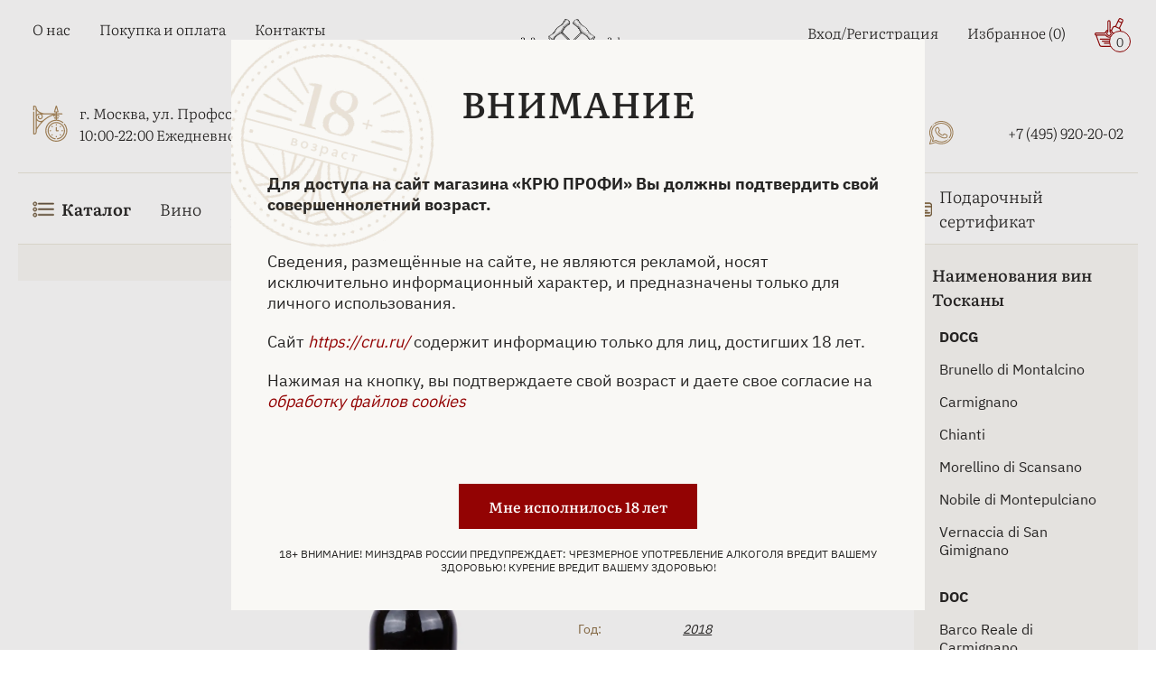

--- FILE ---
content_type: text/html; charset=UTF-8
request_url: https://www.cru.ru/wine/italy/legit-cabernet-sauvignon-2018/
body_size: 44413
content:
    <!doctype html>
<html lang="ru">
    <head>
        <meta http-equiv="X-UA-Compatible" content="IE=edge">
        <meta name='viewport' content='width=device-width, initial-scale=1'>
        <link rel="icon" href="/local/templates/bs_theme_2023/assets/images/favicon4.ico" type="image/x-icon">
        <title>Legit Cabernet Sauvignon 2018 0.75 л купить - Итальянское вино Леджит Каберне Совиньон цена в магазине</title>
                        <meta http-equiv="Content-Type" content="text/html; charset=UTF-8" />
<meta name="robots" content="index, follow" />
<meta name="description" content="Итальянское вино Legit Cabernet Sauvignon 2018 0.75 л / 14% Страна: Италия - большой ассортимент в магазине КРЮ ПРОФИ ✆ +7 (495) 920-20-02." />
<link rel="canonical" href="https://www.cru.ru/wine/italy/legit-cabernet-sauvignon-2018/" />
<script type="text/javascript" data-skip-moving="true">(function(w, d, n) {var cl = "bx-core";var ht = d.documentElement;var htc = ht ? ht.className : undefined;if (htc === undefined || htc.indexOf(cl) !== -1){return;}var ua = n.userAgent;if (/(iPad;)|(iPhone;)/i.test(ua)){cl += " bx-ios";}else if (/Windows/i.test(ua)){cl += ' bx-win';}else if (/Macintosh/i.test(ua)){cl += " bx-mac";}else if (/Linux/i.test(ua) && !/Android/i.test(ua)){cl += " bx-linux";}else if (/Android/i.test(ua)){cl += " bx-android";}cl += (/(ipad|iphone|android|mobile|touch)/i.test(ua) ? " bx-touch" : " bx-no-touch");cl += w.devicePixelRatio && w.devicePixelRatio >= 2? " bx-retina": " bx-no-retina";var ieVersion = -1;if (/AppleWebKit/.test(ua)){cl += " bx-chrome";}else if (/Opera/.test(ua)){cl += " bx-opera";}else if (/Firefox/.test(ua)){cl += " bx-firefox";}ht.className = htc ? htc + " " + cl : cl;})(window, document, navigator);</script>


<link href="/bitrix/js/ui/design-tokens/dist/ui.design-tokens.css?167334859624720" type="text/css"  rel="stylesheet" />
<link href="/bitrix/js/ui/fonts/opensans/ui.font.opensans.css?16643594292555" type="text/css"  rel="stylesheet" />
<link href="/bitrix/js/main/popup/dist/main.popup.bundle.css?168638474929861" type="text/css"  rel="stylesheet" />
<link href="/bitrix/js/intranet/intranet-common.css?166435953166709" type="text/css"  rel="stylesheet" />
<link href="/bitrix/css/main/themes/blue/style.css?1597388221386" type="text/css"  rel="stylesheet" />
<link href="/bitrix/cache/css/cr/bs_theme_2023/page_77f87e80fb945df48c39066a10210bc3/page_77f87e80fb945df48c39066a10210bc3_v1.css?1769427822125575" type="text/css"  rel="stylesheet" />
<link href="/bitrix/cache/css/cr/bs_theme_2023/template_787401ffcec6b18555d9db93bea1b6b6/template_787401ffcec6b18555d9db93bea1b6b6_v1.css?176908824732046" type="text/css"  data-template-style="true" rel="stylesheet" />







            </head>
<body>
    <header class="header">
        <div class="container">
            <div class="header-top">
                <div class="header-top__left">
                    <div class="burger-icon">
                        <svg class="cru-icon">
                            <use xlink:href="/local/templates/bs_theme_2023/assets/images/sprite.svg#burger"></use>
                        </svg>
                    </div>
                    
<ul class="menu-top__left">

		<li><a href="/about/" class="menu-top__link">О нас</a></li>
	
		<li><a href="/payment/" class="menu-top__link">Покупка и оплата</a></li>
	
		<li><a href="/contacts/" class="menu-top__link">Контакты</a></li>
	

</ul>
                    <div class="header-location">
                        <svg class="cru-icon clock">
                            <use xlink:href="/local/templates/bs_theme_2023/assets/images/sprite.svg#clock-icon"></use>
                        </svg>
                        <div class="header-location__info">
                            <a href="https://yandex.ru/maps/org/kryu_profi/177451283531/?ll=37.572625%2C55.684620&z=16" target="_blank" rel="nofollow">г. Москва, ул. Профсоюзная, д. 16/10</a>
                            <div>10:00-22:00 Ежедневно</div>
                        </div>
                    </div>
                </div>
                <div class="header-top__central">
                    <a href="/" class="logo-wrapper">
                        <img width="280" height="96" src="/upload/resize_cache/webp/local/templates/bs_theme_2023/assets/images/cru-main-logo-5.webp"
                             class="logo" alt="ЛОГОТИП КРЮ ПРОФИ">
                    </a>
                        <div id="title-search">
        <form action="/search/index.php" class="search">
            <input id="title-search-input" placeholder="Поиск..." class="search__input" type="text" name="q" value="" size="40" maxlength="50" autocomplete="off" >
			<a href="/barcode-scan/" class="search-panel__barcode-button" >
                <img width="24px" src="/upload/resize_cache/webp/local/templates/bs_theme_2023/assets/images/shtih.webp" alt="Поиск по штрихкоду">
			</a>
			<div class="search-panel__voice-button" id="title-search-input_microphone">
                <svg width="24" height="24" viewBox="0 0 24 24" fill="none" xmlns="http://www.w3.org/2000/svg">
					<g clip-path="url(#clip0_1725_2)">
					<path d="M6.65163 10.6125V5.01777C6.65163 3.66262 7.1469 2.44902 8.09369 1.45304C10.0311 -0.484347 13.1877 -0.484347 15.1252 1.45304C15.9796 2.35638 16.5672 3.61917 16.5672 4.96886V10.5582C16.5672 11.9133 15.9796 13.1269 15.1252 14.0302C13.1878 15.9676 10.0311 15.9676 8.09369 14.0302C7.10316 13.0017 6.744 11.8261 6.65163 10.6125ZM8.54557 23.2379H14.6301C15.5335 23.2379 15.5335 21.8393 14.6301 21.8393H8.54557C7.6474 21.8393 7.6474 23.2379 8.54557 23.2379ZM14.6353 24H8.54557C6.55899 24 6.55899 21.0666 8.54557 21.0666H10.1675V19.0366C8.36602 18.7209 6.7878 17.8665 5.52529 16.604C3.99052 15.0692 3 12.9086 3 10.5631C3 8.98491 5.61766 9.02836 5.61766 10.5631C5.61766 13.8557 8.32249 16.5605 11.615 16.5605C14.9076 16.5605 17.6124 13.8557 17.6124 10.5631C17.8354 8.80536 20.2301 9.20798 20.2301 10.5631C20.2301 12.9088 19.2395 15.0747 17.7048 16.604C16.4423 17.8665 14.8638 18.7209 13.0625 19.0366V21.0666H14.6408C16.5726 21.0721 16.5726 24 14.6353 24ZM10.9347 21.0721H12.2898L12.2896 19.1345H10.9344L10.9347 21.0721ZM11.6147 18.3672C13.6882 18.3672 15.6747 17.5563 17.1603 16.0653C18.5589 14.6667 19.4622 12.729 19.4622 10.5632C19.3261 9.97554 18.4717 10.0245 18.3793 10.5632C18.3741 14.2638 15.3101 17.2844 11.6147 17.2844C7.91923 17.2844 4.84977 14.2638 4.84977 10.5687C4.75738 10.0299 3.9027 9.981 3.76681 10.5687C3.76681 12.7348 4.67015 14.6722 6.06875 16.0708C7.55482 17.5563 9.54112 18.3672 11.6146 18.3672H11.6147ZM9.08972 10.1168C9.58499 10.1168 9.58499 10.8841 9.08972 10.8841H7.41886C7.51125 11.9235 7.95759 12.8215 8.63791 13.5017C10.3088 15.1237 12.921 15.1237 14.5918 13.5017C15.2667 12.8269 15.7185 11.9235 15.8109 10.8841H14.14C13.6448 10.8841 13.6448 10.1168 14.14 10.1168H15.8109V8.13026H14.14C13.6448 8.13026 13.6448 7.36302 14.14 7.36302H15.8109V5.37644H14.14C13.6448 5.37644 13.6448 4.6092 14.14 4.6092H15.8109C15.7185 3.61868 15.2722 2.71534 14.5918 1.99155C12.921 0.369593 10.3088 0.369593 8.63791 1.99155C7.96307 2.71534 7.51122 3.6135 7.41886 4.6092H9.08972C9.58499 4.6092 9.58499 5.37644 9.08972 5.37644H7.41886V7.36302H9.08972C9.58499 7.36302 9.58499 8.13026 9.08972 8.13026H7.41886V10.1168H9.08972Z" fill="#262524"></path>
					</g>
					<defs>
					<clipPath id="clip0_1725_2">
					<rect width="24" height="24" fill="white"></rect>
					</clipPath>
					</defs>
				</svg>
			</div>
            <label for="search-submit" class="search__btn">
                <svg class="cru-icon search-icon">
                    <use xlink:href="/local/templates/bs_theme_2023/assets/images/sprite.svg#search"></use>
                </svg>
            </label>
            <svg class="cru-icon search-close">
                <use xlink:href="/local/templates/bs_theme_2023/assets/images/sprite.svg#close"></use>
            </svg>
            <input name="s" id="search-submit" hidden="hidden" type="submit" value="Поиск" >
        </form>
        <div id="srcResulttitle-search">
        </div>
    </div>
                    	                </div>
                <div class="header-top__right">
                    <ul class="menu-top__right">
                        <li class="menu-top__right-item hasDropdown">
                                                            <a class="menu-top__link" href="/auth/">Вход/Регистрация</a>
                                                    </li>
                        <li class="menu-top__right-item">
                            <a class="menu-top__link" href="/favorite/">Избранное
    (<span>0</span>)
</a>                        </li>
                        <li>
                            <!--'start_frame_cache_bx_basketFKauiI'--><div class="basket" id="bx_basketFKauiI">
    <a class="menu-top__link basket" href="/cart/">
        <svg class="cru-icon basket">
            <use xlink:href="/local/templates/bs_theme_2023/assets/images/sprite.svg#basket"></use>
        </svg>
        <span class="basket-counter">0</span></a>

</div><!--'end_frame_cache_bx_basketFKauiI'-->                        </li>
                    </ul>
                    <svg class="cru-icon phone contacts-menu-btn">
                        <use xlink:href="/local/templates/bs_theme_2023/assets/images/sprite.svg#phone"></use>
                    </svg>
                    <ul class="header-top__social">
                        <li><a class="menu-top__link social-link" href="https://vk.com/cruprofi" target="_blank" title="Вконтакте">
                                <svg class="cru-icon">
                                    <use xlink:href="/local/templates/bs_theme_2023/assets/images/sprite.svg#vkontakte"></use>
                                </svg>
                                <span>Вконтакте</span>
                            </a>
                        </li>
                        <li><a class="menu-top__link social-link" href="https://t.me/cruprofi" target="_blank"
                               title="Телеграм">
                                <svg class="cru-icon">
                                    <use xlink:href="/local/templates/bs_theme_2023/assets/images/sprite.svg#telegram"></use>
                                </svg>
                                <span>Телеграм</span>
                            </a>
                        </li>
                        <li><a class="menu-top__link social-link" href="https://wa.me/79859202002" target="_blank"
                               title="WhatsApp">
                                <svg class="cru-icon">
                                    <use xlink:href="/local/templates/bs_theme_2023/assets/images/sprite.svg#whatsapp"></use>
                                </svg>
                                <span>WhatsApp</span>
                            </a>
                        </li>
                        <li><a class="menu-top__link phone" href="tel:+74959202002"
                               title="+74959202002">
                                <svg class="cru-icon">
                                    <use xlink:href="/local/templates/bs_theme_2023/assets/images/sprite.svg#phone"></use>
                                </svg>
                                <span>+7 (495) 920-20-02</span>
                            </a>
                        </li>
                    </ul>
                </div>
            </div>
            <nav class="header-bottom">
    <img class="header-bottom__logo" width="252" height="84" src="/upload/resize_cache/webp/local/templates/bs_theme_2023/assets/images/cru-main-logo-5.webp" alt="КРЮ ПРОФИ - винный бутик, купить эксклюзивные алкогольные напитки и сигары" title="КРЮ ПРОФИ — винный бутик, купить эксклюзивные алкогольные напитки и сигары">
    <svg class="cru-icon header-bottom__close">
        <use xlink:href="/local/templates/bs_theme_2023/assets/images/sprite.svg#close"></use>
    </svg>
    <ul class="menu-botton">
        <li class="has-mega-menu has-mob-mega-menu"><a class="menu-bottom__link mob-mega-menu__link" href="javascript:void();" style="font-weight: bold;">
                <svg class="cru-icon">
                    <use xlink:href="/local/templates/bs_theme/assets/images/sprite.svg#burger"></use>
                </svg>
                Каталог
                <!-- <svg class="cru-icon arrow">
                    <use xlink:href="/local/templates/bs_theme_2023/assets/images/sprite.svg#arrow"></use>
                </svg> -->
            </a> 
            <div class="mega-menu mob-mega-menu">
                <ul class="mega-menu__links">
                    <li class="mega-menu__link has-submenu" data-submenu-link="1">
                        Спиртные напитки
                        <svg class="cru-icon arrow">
                            <use xlink:href="/local/templates/bs_theme_2023/assets/images/sprite.svg#arrow"></use>
                        </svg>
                    </li>
                    <li class="mega-menu__link has-submenu" data-submenu-link="2">
                        Табачные изделия
                        <svg class="cru-icon arrow">
                            <use xlink:href="/local/templates/bs_theme_2023/assets/images/sprite.svg#arrow"></use>
                        </svg>
                    </li>
                    <li class="mega-menu__link has-submenu" data-submenu-link="3">
                        Безалкогольные напитки
                        <svg class="cru-icon arrow">
                            <use xlink:href="/local/templates/bs_theme_2023/assets/images/sprite.svg#arrow"></use>
                        </svg>
                    </li>
                    <li class="mega-menu__link has-submenu" data-submenu-link="4">
                        Продукты питания
                        <svg class="cru-icon arrow">
                            <use xlink:href="/local/templates/bs_theme_2023/assets/images/sprite.svg#arrow"></use>
                        </svg>
                    </li>
                    <li class="mega-menu__link"><a href="/bar-and-serving/">Бар и предметы сервировки</a></li>
                    <li class="mega-menu__link"><a href="/accessories/">Аксессуары</a></li>
                    <li class="mega-menu__link mega-menu__link-user">
                        <svg class="cru-icon">
                            <use xlink:href="/local/templates/bs_theme_2023/assets/images/sprite.svg#user"></use>
                        </svg>
                        <a href="/auth/">Войти</a>
                    </li>
                </ul>
               
                <div class="mega-menu__content">
                    <div class="catalog-empty">
                        <div class="empty-title">Выберите категорию слева</div>
                    </div>
                    <!-- Спиртные напитки -->
                    <div class="mega-menu-catalog" data-submenu="1">
                        <div class="mega-menu-back-btn">
                            <svg class="cru-icon arrow">
                                <use xlink:href="/local/templates/bs_theme/assets/images/sprite.svg#arrow"></use>
                            </svg>
                            Назад
                        </div>
                        <div class="mega-menu-row">
                            <div class="mega-menu-catalog__col">
                                <ul>
                                    <li class="mega-menu-catalog__link"><a href="/absinthe/">Абсент</a></li>
                                    <li class="mega-menu-catalog__link"><a href="/icewine/">Айсвайн</a></li>
                                    <li class="mega-menu-catalog__link"><a href="/akvavit/">Аквавит</a></li>
                                    <li class="mega-menu-catalog__link"><a href="/arack/">Арак</a></li>
                                    <li class="mega-menu-catalog__link"><a href="/armagnac/">Арманьяк</a></li>
                                    <li class="mega-menu-catalog__link"><a href="/baijiu/">Байцзю</a></li>
                                    <li class="mega-menu-catalog__link"><a href="/bitter/">Биттер</a></li>
                                    <li class="mega-menu-catalog__link"><a href="/brandy/">Бренди</a></li>
                                    <li class="mega-menu-catalog__link"><a href="/brandy-de-jerez/">Бренди де Херес</a></li>
                                    <li class="mega-menu-catalog__link"><a href="/vermouth/">Вермут</a></li>
                                    <li class="mega-menu-catalog__link"><a href="/wine/">Вино</a></li>
                                    <li class="mega-menu-catalog__link"><a href="/whisky/">Виски</a></li>
                                </ul>
                            </div>
                            <div class="mega-menu-catalog__col">
                                <ul>
                                    <li class="mega-menu-catalog__link"><a href="/vodka/">Водка</a></li>
                                    <li class="mega-menu-catalog__link"><a href="/grappa/">Граппа</a></li>
                                    <li class="mega-menu-catalog__link"><a href="/gin/">Джин</a></li>
                                    <li class="mega-menu-catalog__link"><a href="/distillates/">Дистилляты</a></li>
                                    <li class="mega-menu-catalog__link"><a href="/calvados/">Кальвадос</a></li>
                                    <li class="mega-menu-catalog__link"><a href="/cachaca/">Кашаса</a></li>
                                    <li class="mega-menu-catalog__link"><a href="/cognac/">Коньяк</a></li>
                                    <li class="mega-menu-catalog__link"><a href="/liquor/">Ликер</a></li>
                                    <li class="mega-menu-catalog__link"><a href="/limoncello/">Лимончелло</a></li>
                                    <li class="mega-menu-catalog__link"><a href="/madeira/">Мадейра</a></li>
                                    <li class="mega-menu-catalog__link"><a href="/malaga/">Малага</a></li>
                                    <li class="mega-menu-catalog__link"><a href="/marsala/">Марсала</a></li>
                                </ul>
                            </div>
                            <div class="mega-menu-catalog__col">
                                <ul>
                                    <li class="mega-menu-catalog__link"><a href="/mezcal/">Мескаль</a></li>
                                    <li class="mega-menu-catalog__link"><a href="/tinctures/">Настойки</a></li>
                                    <li class="mega-menu-catalog__link"><a href="/beer/">Пиво</a></li>
                                    <li class="mega-menu-catalog__link"><a href="/pineau-des-charentes/">Пино де Шарант</a></li>
                                    <li class="mega-menu-catalog__link"><a href="/pisco/">Писко</a></li>
                                    <li class="mega-menu-catalog__link"><a href="/pommeau-de-normandie/">Поммо де Норманди</a></li>
                                    <li class="mega-menu-catalog__link"><a href="/porto/">Портвейн</a></li>
                                    <li class="mega-menu-catalog__link"><a href="/rakija/">Ракия</a></li>
                                    <li class="mega-menu-catalog__link"><a href="/rum/">Ром</a></li>
                                    <li class="mega-menu-catalog__link"><a href="/sake/">Саке</a></li>
                                    <li class="mega-menu-catalog__link"><a href="/sambuca/">Самбука</a></li>
                                    <li class="mega-menu-catalog__link"><a href="/shochu/">Сётю</a></li>
                                </ul>
                            </div>
                            <div class="mega-menu-catalog__col">
                                <ul>
                                    
                                    <li class="mega-menu-catalog__link"><a href="/cidre/">Сидр</a></li>
                                    <li class="mega-menu-catalog__link"><a href="/syrups/">Сиропы</a></li>
                                    <li class="mega-menu-catalog__link"><a href="/soju/">Соджу</a></li>
                                    <li class="mega-menu-catalog__link"><a href="/tequila/">Текила</a></li>
                                    <li class="mega-menu-catalog__link"><a href="/ouzo/">Узо</a></li>
                                    <li class="mega-menu-catalog__link"><a href="/floc-de-gascogne/">Флок де Гасконь</a></li>
                                    <li class="mega-menu-catalog__link"><a href="/sherry/">Херес</a></li>
                                    <li class="mega-menu-catalog__link"><a href="/chacha/">Чача</a></li>
                                    <li class="mega-menu-catalog__link"><a href="/champagne-and-sparkling/">Шампанские и игристые вина</a></li>
                                    <li class="mega-menu-catalog__link"><a href="/schnapps/">Шнапс</a></li>

                                </ul>
                            </div>
                        </div>
                    </div>
                    <!-- Табачные изделия -->
                    <div class="mega-menu-catalog" data-submenu="2">
                        <div class="mega-menu-back-btn">
                            <svg class="cru-icon arrow">
                                <use xlink:href="/local/templates/bs_theme/assets/images/sprite.svg#arrow"></use>
                            </svg>
                            Назад
                        </div>
                        <div class="mega-menu-row">
                            <div class="mega-menu-catalog__col">
                                <ul>
                                    <li class="mega-menu-catalog__link"><a href="/cigars/">Сигары</a></li>
                                    <li class="mega-menu-catalog__link"><a href="/cigarillos/">Сигариллы</a></li>
                                    <li class="mega-menu-catalog__link"><a href="/cigarettes/">Сигареты</a></li>
                                </ul>
                            </div>
                        </div>
                    </div>
                    <!-- Безалкогольные напитки -->
                    <div class="mega-menu-catalog" data-submenu="3">
                        <div class="mega-menu-back-btn">
                            <svg class="cru-icon arrow">
                                <use xlink:href="/local/templates/bs_theme/assets/images/sprite.svg#arrow"></use>
                            </svg>
                            Назад
                        </div>
                        <div class="mega-menu-row">
                            <div class="mega-menu-catalog__col">
                                <ul>
                                    <li class="mega-menu-catalog__link"><a href="/water/">Вода</a></li>
                                    <li class="mega-menu-catalog__link"><a href="/tonic/">Тоник</a></li>
                                    <li class="mega-menu-catalog__link"><a href="/juices/">Соки</a></li>
                                    <li class="mega-menu-catalog__link"><a href="/compotes/">Компоты</a></li>
                                    <li class="mega-menu-catalog__link"><a href="/lemonades/">Лимонады</a></li>
                                    <li class="mega-menu-catalog__link"><a href="/energy-drinks/">Энергетики</a></li>
                                    <li class="mega-menu-catalog__link"><a href="/carbonated-drinks/">Газированные напитки</a></li>
                                </ul>
                            </div>
                        </div>
                    </div>
                    <!-- Продукты питания -->
                    <div class="mega-menu-catalog" data-submenu="4">
                        <div class="mega-menu-back-btn">
                            <svg class="cru-icon arrow">
                                <use xlink:href="/local/templates/bs_theme/assets/images/sprite.svg#arrow"></use>
                            </svg>
                            Назад
                        </div>
                        <div class="mega-menu-row">
                            <div class="mega-menu-catalog__col">
                                <ul>
                                    <li class="mega-menu-catalog__link"><a href="/foods/meat-sausages-poultry/">Мясо, колбасы, птица</a></li>
                                    <li class="mega-menu-catalog__link"><a href="/foods/fish-caviar-seafood/">Рыба, икра, морепродукты</a></li>
                                    <li class="mega-menu-catalog__link"><a href="/foods/tea-and-coffee/">Чай, кофе</a></li>
                                    <li class="mega-menu-catalog__link"><a href="/foods/jam-preserves/">Джем, варенье, консервация</a></li>
                                    <li class="mega-menu-catalog__link"><a href="/foods/chocolate-cookies-confectionery/">Шоколад, печенье, кондитерские изделия</a></li>
                                    <li class="mega-menu-catalog__link"><a href="/foods/snacks/">Снеки</a></li>
                                    <li class="mega-menu-catalog__link"><a href="/foods/bread-loaves-pastries/">Хлеб, хлебцы, выпечка</a></li>
                                </ul>
                            </div>
                        </div>
                    </div>
                </div>
            </div>
        </li>

        <li><a class="menu-bottom__link" href="/wine/">Вино</a>
        </li>
        <li><a class="menu-bottom__link" href="/champagne-and-sparkling/">Шампанское и игристое вино</a></li>
        <li><a class="menu-bottom__link" href="/whisky/">Виски</a></li>
        <li><a class="menu-bottom__link" href="/cognac/">Коньяк</a></li>
        <li><a class="menu-bottom__link" href="/armagnac/">Арманьяк</a></li>
        <li><a class="menu-bottom__link" href="/vodka/">Водка</a></li>
        <li><a class="menu-bottom__link" href="/cigars/">Сигары</a></li>
        <li><a class="menu-bottom__link" href="/gift-certificate/">
                <svg class="cru-icon">
                    <use xlink:href="/local/templates/bs_theme_2023/assets/images/sprite2.svg#card"></use>
                </svg>
                Подарочный сертификат
            </a></li>
    </ul>
    <div class="header-bottom__footer">
        <div class="header-bottom__location">
            <a href="https://yandex.ru/maps/org/kryu_profi/177451283531/?ll=37.572625%2C55.684620&amp;z=16" target="_blank" rel="nofollow">г. Москва, ул. Профсоюзная, д. 16/10</a>
            <div class="header-bottom__work-hours">10:00-22:00 Ежедневно</div>
            <a class="header-bottom__phone" href="tel:+74959202002">+7 (495) 920-20-02</a>
        </div>
        <div class="header-bottom-social">
            <a href="https://t.me/cruprofi" target="_blank" title="Телеграм">
                <svg class="cru-icon">
                    <use xlink:href="/local/templates/bs_theme/assets/images/sprite.svg#telegram"></use>
                </svg>
            </a>
            <a href="https://api.whatsapp.com/send?phone=+79859202002" target="_blank" title="WhatsApp">
                <svg class="cru-icon">
                    <use xlink:href="/local/templates/bs_theme/assets/images/sprite.svg#whatsapp"></use>
                </svg>
            </a>
            <a href="https://vk.com/cruprofi" target="_blank" title="Вконтакте">
                <svg class="cru-icon">
                    <use xlink:href="/local/templates/bs_theme/assets/images/sprite.svg#vkontakte"></use>
                </svg>
            </a>
        </div>
    </div>
</nav>        </div>
        <div class="header-mob">
            <div class="container">
                <ul class="mob-menu">
                    <li class="mob-menu__btn catalog-menu-btn">
                        <svg class="cru-icon catalog-icon">
                            <use xlink:href="/local/templates/bs_theme_2023/assets/images/sprite.svg#burger"></use>
                        </svg>
                        <svg class="cru-icon catalog-menu__close">
                            <use xlink:href="/local/templates/bs_theme_2023/assets/images/sprite.svg#close"></use>
                        </svg>
                        <span>Каталог</span>
                    </li>
                    <li class="mob-menu__btn mob-search-open">
                        <svg class="cru-icon">
                            <use xlink:href="/local/templates/bs_theme_2023/assets/images/sprite.svg#search"></use>
                        </svg>
                        <span>Поиск</span>
                    </li>
                    <li class="mob-menu__btn">
                        <!--'start_frame_cache_bx_basketT0kNhm'--><a href="/cart/" class="basket mob-cart-btn" id="bx_basketT0kNhm">
    <svg class="cru-icon">
        <use xlink:href="/local/templates/bs_theme_2023/assets/images/sprite.svg#basket"></use>
    </svg>
    <span class="mob-basket-counter">
        0    </span>

    <span>Корзина</span>
</a><!--'end_frame_cache_bx_basketT0kNhm'-->                    </li>
                    <li class="mob-menu__btn">
                        <svg class="cru-icon">
                            <use xlink:href="/local/templates/bs_theme_2023/assets/images/sprite.svg#heart"></use>
                        </svg>
                        <a href="/favorite/">Избранное</a>
                    </li>
                    <li class="mob-menu__btn contacts-menu-btn">
                        <svg class="cru-icon phone ">
                            <use xlink:href="/local/templates/bs_theme_2023/assets/images/sprite.svg#phone"></use>
                        </svg>
                        <a href="javascript:void(0);">Контакты</a>
                    </li>
                </ul>
                <ul class="header-bottom__social">
                    <li><a class="menu-top__link social-link" href="https://yandex.ru/maps/213/moscow/?from=mapframe&ll=37.569392%2C55.684528&mode=usermaps&source=mapframe&um=constructor%3Abf2aa4300efd6f7a9539343917a6ed0469cb197f76eaa1bafff9b6b08bbe24e4&utm_source=mapframe&z=17" target="_blank" title="Вконтакте">
                            <svg width="26" height="40" viewBox="0 0 26 40" fill="none" xmlns="http://www.w3.org/2000/svg">
                                <path class="map-circle-placemark__outline" fill-rule="evenodd" clip-rule="evenodd" d="M11.3083 25.9017C4.92716 25.0722 0 19.6138 0 13.0054C0 5.82366 5.81937 0 13 0C20.1806 0 26 5.82366 26 13.0054C26 14.7335 25.662 16.3876 25.0468 17.9014C23.6987 21.4768 20.8429 26.3559 18.2575 30.4453C15.6392 34.5867 13.1829 38.0963 12.5474 38.9697C12.048 39.6559 11.2783 39.9965 10.5201 39.9965C8.83647 39.9965 7.62976 38.3765 8.10664 36.765M11.3083 25.9017L8.10754 36.762Z" fill="white"></path>
                                <path d="M13.8749 24.2678C13.9135 24.1384 13.8095 24.0097 13.6746 24.0129C13.4514 24.0181 13.2265 24.0109 13 24.0109C6.92487 24.0109 2 19.0836 2 13.0054C2 6.9273 6.92487 2 13 2C19.0751 2 24 6.9273 24 13.0054C24 14.4798 23.7102 15.8865 23.1845 17.1716C20.6578 23.8985 12.1494 36.1173 10.9302 37.793C10.8334 37.9259 10.6845 37.9965 10.5201 37.9965C10.1744 37.9965 9.92608 37.6634 10.0246 37.3318L13.8749 24.2678Z" fill="#A8875A"></path>
                                <path d="M13 20.9982C17.4183 20.9982 21 17.4165 21 12.9982C21 8.57992 17.4183 4.9982 13 4.9982C8.58172 4.9982 5 8.57992 5 12.9982C5 17.4165 8.58172 20.9982 13 20.9982Z" fill="white"></path>
                            </svg>
                            <span>г. Москва, ул. Профсоюзная, д. 16/10</span>
                        </a>
                    </li>
                    <li><a class="menu-top__link social-link" href="https://vk.com/cruprofi" target="_blank" title="Вконтакте">
                            <svg class="cru-icon">
                                <use xlink:href="/local/templates/bs_theme_2023/assets/images/sprite.svg#vkontakte"></use>
                            </svg>
                            <span>Вконтакте</span>
                        </a>
                    </li>
                    <li><a class="menu-top__link social-link" href="https://t.me/cruprofi" target="_blank" title="Телеграм">
                            <svg class="cru-icon">
                                <use xlink:href="/local/templates/bs_theme_2023/assets/images/sprite.svg#telegram"></use>
                            </svg>
                            <span>Телеграм</span>
                        </a>
                    </li>
                    <li><a class="menu-top__link social-link" href="https://wa.me/79859202002" target="_blank" title="WhatsApp">
                            <svg class="cru-icon">
                                <use xlink:href="/local/templates/bs_theme_2023/assets/images/sprite.svg#whatsapp"></use>
                            </svg>
                            <span>WhatsApp</span>
                        </a>
                    </li>
                    <li><a class="menu-top__link phone" href="tel:+74959202002" title="+74959202002">
                            <svg class="cru-icon">
                                <use xlink:href="/local/templates/bs_theme_2023/assets/images/sprite.svg#phone"></use>
                            </svg>
                            <span>+7 (495) 920-20-02</span>
                        </a>
                    </li>
                </ul>
            </div>
        </div>
        <div class="overlay"></div>
        <div class="scroll-to-top-btn">
            <svg class="cru-icon arrow-top">
                <use xlink:href="/local/templates/bs_theme_2023/assets/images/sprite.svg#arrow"></use>
            </svg>
        </div>
        <div style="display: none" itemscope itemtype="https://schema.org/Store">
            <span itemprop="name">Legit Cabernet Sauvignon 2018 0.75 л купить - Итальянское вино Леджит Каберне Совиньон цена в магазине</span>
            <span itemprop="address" itemscope itemtype="https://schema.org/PostalAddress">г. Москва, ул. Профсоюзная, д. 16/10</span>
            <span itemprop="openingHours" content="10:00-22:00 Ежедневно">10:00-22:00 Ежедневно</span>
            <span itemprop="telephone" content="+7 (495) 920-20-02">+7 (495) 920-20-02</span>
            <span itemprop="email" content="info@cru.ru">info@cru.ru</span>
        </div>
    </header>

    
<div class="container">
	 <ul class="breadcrumbs">
			<li class="breadcrumbs__link"><a href="/">
					Главная
				</a>
			</li>
			<li class="breadcrumbs__link"><a href="/wine/">
					Вино
				</a>
			</li>
			<li class="breadcrumbs__link"><a href="/wine/italy/">
					Итальянское вино
				</a>
			</li>
			<li class="breadcrumbs__link breadcrumbs__link--current">
				 Legit Cabernet Sauvignon 2018 0.75 л
			</li></ul> 
<section class="product">
        
    <div>
        <div class="product__inner">
            <div class="product__left category-catalog-left">
                <div class="product-links-menu category-catalog-filter">
                    <div class="category-catalog-filter__close">
                        Закрыть
                        <svg class="cru-icon">
                            <use xlink:href="/local/templates/bs_theme/assets/images/sprite.svg#close"></use>
                        </svg>
                    </div>
                </div>
            </div>
            <div class="product__center" id="bx_117848907_61287">
                
                    <div class="product-filter-btns">
                        <div class="category-catalog-switches__filter _w100">
                            <svg class="cru-icon">
                                <use xlink:href="/local/templates/bs_theme/assets/images/sprite.svg#filter"></use>
                            </svg>
                            Фильтр
                        </div>
                                    
                    </div>
                                    <h1 class="section-main-title">Вино Legit Cabernet Sauvignon 2018 0.75 л                                            </h1>
                                            <h2 class="product-secondary-header _desktop">Леджит Каберне Совиньон 2018 0.75</h2>
                                                 
                <div class="product-content">
                    <div class="product-wrapper">
                        <div class="product-img">
                            <div class="product-img__notes">
                                                                    <img src="/upload/resize_cache/webp/iblock/b8e/sxuqc95ch3yov5d5lceioqaa0kncivbg/Italy.webp"
                                        width="24"
                                        height="24" class="product-img__notes-country" alt="Италия"
                                        title="Италия"
                                    >
                                 
                                                            </div>

                            <div class="product-img__slider-wrapper">
                                                                    <svg class="cru-icon product-img__arrow product-img__arrow--left">
                                        <use xlink:href="/local/templates/bs_theme/assets/images/sprite.svg#arrow"></use>
                                    </svg>
                                    <svg class="cru-icon product-img__arrow product-img__arrow--right">
                                        <use xlink:href="/local/templates/bs_theme/assets/images/sprite.svg#arrow"></use>
                                    </svg>
                                                                <div class="product-img__slider" id="bx_117848907_61287_big_slider"
                                    data-entity="images-container">
                                                                                                                                                                        <a href="/upload/resize_cache/ram.watermark/35e/133/62e/371556/vino-ledzhit-kaberne-sovinon-igt-2018g-14-0-75l-krasnoe-sukhoe-toskana-italiya-2018-0-75.webp"
                                            title="Вино Legit Cabernet Sauvignon 2018 0.75 л"
                                            class="big-slider__slide-wrapper product-img__item glightbox">
                                                <picture class="big-slider__slide 22">
                                                    <source class="media1" media="(max-width: 576px)"
                                                            srcset="/upload/resize_cache/ram.watermark/d71/7eb/e4f/1045059/662_992_1/vino-ledzhit-kaberne-sovinon-igt-2018g-14-0-75l-krasnoe-sukhoe-toskana-italiya-2018-0-75.webp">
                                                    <source class="media2" media="(max-width: 1024px)"
                                                            srcset="/upload/resize_cache/ram.watermark/d71/7eb/e4f/1045059/662_992_1/vino-ledzhit-kaberne-sovinon-igt-2018g-14-0-75l-krasnoe-sukhoe-toskana-italiya-2018-0-75.webp">
                                                    <img src="/upload/resize_cache/ram.watermark/d71/7eb/e4f/1045059/662_992_1/vino-ledzhit-kaberne-sovinon-igt-2018g-14-0-75l-krasnoe-sukhoe-toskana-italiya-2018-0-75.webp"
                                                        alt="Вино Legit Cabernet Sauvignon 2018 0.75 л"
                                                        width="331" height="496">
                                                </picture>
                                            </a>
                                                                                                                                                                            <a href="/upload/resize_cache/ram.watermark/603/44e/9d7/371597/D36A3249-kopiya-1.webp"
                                            title="Этикетка вина Леджит Каберне Совиньон 2018 0.75"
                                            class="big-slider__slide-wrapper product-img__item glightbox">
                                                <picture class="big-slider__slide 22">
                                                    <source class="media1" media="(max-width: 576px)"
                                                            srcset="/upload/resize_cache/ram.watermark/b61/e91/834/1045060/662_992_1/D36A3249-kopiya-1.webp">
                                                    <source class="media2" media="(max-width: 1024px)"
                                                            srcset="/upload/resize_cache/ram.watermark/b61/e91/834/1045060/662_992_1/D36A3249-kopiya-1.webp">
                                                    <img src="/upload/resize_cache/ram.watermark/b61/e91/834/1045060/662_992_1/D36A3249-kopiya-1.webp"
                                                        alt="Этикетка вина Леджит Каберне Совиньон 2018 0.75"
                                                        width="331" height="496">
                                                </picture>
                                            </a>
                                                                                                                                                                            <a href="/upload/resize_cache/ram.watermark/504/29c/496/371598/D36A3250-kopiya.webp"
                                            title="Контрэтикетка вина Леджит Каберне Совиньон 2018 0.75"
                                            class="big-slider__slide-wrapper product-img__item glightbox">
                                                <picture class="big-slider__slide 22">
                                                    <source class="media1" media="(max-width: 576px)"
                                                            srcset="/upload/resize_cache/ram.watermark/c40/44a/0a4/1045061/662_992_1/D36A3250-kopiya.webp">
                                                    <source class="media2" media="(max-width: 1024px)"
                                                            srcset="/upload/resize_cache/ram.watermark/c40/44a/0a4/1045061/662_992_1/D36A3250-kopiya.webp">
                                                    <img src="/upload/resize_cache/ram.watermark/c40/44a/0a4/1045061/662_992_1/D36A3250-kopiya.webp"
                                                        alt="Контрэтикетка вина Леджит Каберне Совиньон 2018 0.75"
                                                        width="331" height="496">
                                                </picture>
                                            </a>
                                                                                                            </div>
                            </div>
                            <div class="protuct-thumbs">
                                                                                                                                                                            <a href="/upload/resize_cache/ram.watermark/35e/133/62e/371556/vino-ledzhit-kaberne-sovinon-igt-2018g-14-0-75l-krasnoe-sukhoe-toskana-italiya-2018-0-75.webp" class="protuct-thumbs__img glightbox"
                                        title="Вино Legit Cabernet Sauvignon 2018 0.75 л">
                                        <img src="/upload/resize_cache/ram.watermark/d71/7eb/e4f/1045059/662_992_1/vino-ledzhit-kaberne-sovinon-igt-2018g-14-0-75l-krasnoe-sukhoe-toskana-italiya-2018-0-75.webp"
                                          alt="Вино Legit Cabernet Sauvignon 2018 0.75 л"
                                          width="331" height="496">
                                    </a>
                                                                                                                                            <a href="/upload/resize_cache/ram.watermark/603/44e/9d7/371597/D36A3249-kopiya-1.webp" class="protuct-thumbs__img glightbox"
                                        title="Этикетка вина Леджит Каберне Совиньон 2018 0.75">
                                        <img src="/upload/resize_cache/ram.watermark/b61/e91/834/1045060/662_992_1/D36A3249-kopiya-1.webp"
                                          alt="Этикетка вина Леджит Каберне Совиньон 2018 0.75"
                                          width="331" height="496">
                                    </a>
                                                                                                                                            <a href="/upload/resize_cache/ram.watermark/504/29c/496/371598/D36A3250-kopiya.webp" class="protuct-thumbs__img glightbox"
                                        title="Контрэтикетка вина Леджит Каберне Совиньон 2018 0.75">
                                        <img src="/upload/resize_cache/ram.watermark/c40/44a/0a4/1045061/662_992_1/D36A3250-kopiya.webp"
                                          alt="Контрэтикетка вина Леджит Каберне Совиньон 2018 0.75"
                                          width="331" height="496">
                                    </a>
                                                                                            </div>
                            <div class="product__favourite">
                                <a aria-label="favorite" href="javascript:void(0);"
                                   onclick="add2wishEL('61287', '45635', '5363.10', 'Legit Cabernet Sauvignon', '/wine/italy/legit-cabernet-sauvignon-2018/', this)">
                                    <svg style="pointer-events: none;" class="cru-icon" fill="none"
                                         xmlns="http://www.w3.org/2000/svg" viewBox="0 0 35 33">
                                        <path class="heart-border"
                                              d="M17.5007 32.0528C17.0024 32.0528 16.522 31.8723 16.1477 31.5444C14.7338 30.3081 13.3706 29.1462 12.1679 28.1214L12.1617 28.116C8.63563 25.1111 5.5907 22.5162 3.4721 19.9599C1.10383 17.1021 0.000732422 14.3926 0.000732422 11.4326C0.000732422 8.55669 0.986868 5.9035 2.77729 3.9614C4.58908 1.99633 7.07511 0.914062 9.77824 0.914062C11.7986 0.914062 13.6488 1.5528 15.2774 2.81237C16.0993 3.44817 16.8443 4.22629 17.5007 5.13392C18.1573 4.22629 18.9021 3.44817 19.7242 2.81237C21.3528 1.5528 23.2031 0.914062 25.2234 0.914062C27.9263 0.914062 30.4126 1.99633 32.2244 3.9614C34.0148 5.9035 35.0007 8.55669 35.0007 11.4326C35.0007 14.3926 33.8978 17.1021 31.5296 19.9596C29.411 22.5162 26.3663 25.1109 22.8407 28.1155C21.6359 29.1419 20.2706 30.3057 18.8535 31.5449C18.4794 31.8723 17.9987 32.0528 17.5007 32.0528ZM9.77824 2.96431C7.65456 2.96431 5.70366 3.81186 4.2844 5.35101C2.84405 6.9134 2.05071 9.07313 2.05071 11.4326C2.05071 13.9221 2.97596 16.1486 5.0505 18.6517C7.05522 21.0708 10.0369 23.6118 13.4892 26.554L13.4913 26.5558L13.4977 26.5611C14.7049 27.59 16.0734 28.7564 17.4978 30.0018C18.9306 28.754 20.3013 27.5857 21.5109 26.5552C21.514 26.5526 21.5172 26.5499 21.5203 26.5473C24.9693 23.6077 27.9479 21.0691 29.9512 18.6517C32.0254 16.1486 32.9507 13.9221 32.9507 11.4326C32.9507 9.07313 32.1573 6.9134 30.717 5.35101C29.298 3.81186 27.3468 2.96431 25.2234 2.96431C23.6677 2.96431 22.2394 3.45885 20.9782 4.43404C19.8543 5.30348 19.0714 6.40257 18.6123 7.17162C18.3763 7.56709 17.9608 7.80314 17.5007 7.80314C17.0406 7.80314 16.6251 7.56709 16.3891 7.17162C15.9303 6.40257 15.1474 5.30348 14.0232 4.43404C12.762 3.45885 11.3337 2.96431 9.77824 2.96431Z"
                                              fill="#inherit"></path>
                                        <path class="heart-body"
                                              d="M9.77824 2.96431C7.65456 2.96431 5.70366 3.81186 4.2844 5.35101C2.84405 6.9134 2.05071 9.07313 2.05071 11.4326C2.05071 13.9221 2.97596 16.1486 5.0505 18.6517C7.05522 21.0708 10.0369 23.6118 13.4892 26.554L13.4913 26.5558L13.4977 26.5611C14.7049 27.59 16.0734 28.7564 17.4978 30.0018C18.9306 28.754 20.3013 27.5857 21.5109 26.5552L21.5203 26.5473C24.9693 23.6077 27.9479 21.0691 29.9512 18.6517C32.0254 16.1486 32.9507 13.9221 32.9507 11.4326C32.9507 9.07313 32.1573 6.9134 30.717 5.35101C29.298 3.81186 27.3468 2.96431 25.2234 2.96431C23.6677 2.96431 22.2394 3.45885 20.9782 4.43404C19.8543 5.30348 19.0714 6.40257 18.6123 7.17162C18.3763 7.56709 17.9608 7.80314 17.5007 7.80314C17.0406 7.80314 16.6251 7.56709 16.3891 7.17162C15.9303 6.40257 15.1474 5.30348 14.0232 4.43404C12.762 3.45885 11.3337 2.96431 9.77824 2.96431Z"
                                              fill="transperent"></path>
                                    </svg>
                                </a>
                            </div>
                            <div class="btn__copy_share_wrapper">
    <button class="btn__copy_share btn__copy" data-copy>
        <svg class="icon">
            <use xlink:href="/local/templates/bs_theme_2023/assets/images/sprite.svg#copy"></use>
        </svg>
    </button>
    <button class="btn__copy_share btn__share" data-share>
        <svg class="icon">
            <use xlink:href="/local/templates/bs_theme_2023/assets/images/sprite.svg#share"></use>
        </svg>
    </button>
</div>
                            
                        </div>
                        <div class="product-info">
                            
                            <!-- Volumes end -->
                                                            <div class="product__buy">
                                    <div class="product__price-note">
                                        Арт. 98125</div>
                                                                                                                    <div class="category-catalog-item__price-wrapper">
                                            <div class="product__price" id="bx_117848907_61287_price">
                                                5&nbsp;364 ₽                                            </div>
                                                                                    </div>
                                    
                                    <span id="bx_117848907_61287_old_price"></span>

                                                                        
                                    <div class="product__actions product__btns">
                                        <div class="product-quantity">
                                            <button id="bx_117848907_61287_quant_up"
                                                    data-qid="bx_117848907_61287_quantity"
                                                    data-bid="61287"
                                                    data-update="down" class="product-quantity__btn product-quantity__minus"
                                                    aria-label="Минус">
                                                <svg class="cru-icon">
                                                    <use xlink:href="/local/templates/bs_theme/assets/images/sprite.svg#minus"></use>
                                                </svg>
                                            </button>
                                            <label>
                                                <span>Количество</span>
                                                <input class="product-quantity__value" id="bx_117848907_61287_quantity"
                                                    type="text" name="quantity"
                                                    value="1">
                                            </label>
                                            <button id="bx_117848907_61287_quant_down"
                                                    data-qid="bx_117848907_61287_quantity"
                                                    data-bid="61287"
                                                    data-update="up" class="product-quantity__btn product-quantity__plus"
                                                    aria-label="Плюс">
                                                <svg class="cru-icon">
                                                    <use xlink:href="/local/templates/bs_theme/assets/images/sprite.svg#plus"></use>
                                                </svg>
                                            </button>
                                        </div>
                                                                                    <div id="bx_117848907_61287_basket_actions" class="to-basket product__basket-box" data-entity="buttons-block">
                                                <a class="primary-btn product-add-to-cart"
                                                id="bx_117848907_61287_add_basket_link" href="javascript:void(0)"
                                                data-basket="61287">Забронировать</a>
                                            </div>
                                                                            </div>
                                    <div class="product-note">
                                        Только самовывоз                                    </div>
                                </div>
                            
                            
                                                                                                                                    <button class="product-price-calculation">
                                        <svg class="cru-icon">
                                            <use xlink:href="/local/templates/bs_theme_2023/assets/images/sprite.svg#glass"></use>
                                        </svg>
                                        <span class="product-price-calculation_first">Рассчитать цену за 150 мл</span>
                                        <span class="product-price-calculation_second">Цена за 150 мл = 1 073 ₽</span>
                                    </button>
                                                            
                                                        
                                <div class="product-properties" id="bx_117848907_61287_basket_prop">
                                                                        

	    <div class="product-properties__item item-BRAND_REF item-411">
			<span class="product-properties__name">Бренд:</span>
            <a href='/wine/italy/tolaini/' class='category-catalog-item__property-value has-link'>Tolaini</a>    </div>
	    <div class="product-properties__item item-COUNTRY item-368">
			<span class="product-properties__name">Страна:</span>
            <span>Италия</span>    </div>
	    <div class="product-properties__item item-REGION item-356">
			<span class="product-properties__name">Регион:</span>
            <a href='/wine/italy/toscana/' class='category-catalog-item__property-value has-link'>Toscana</a><div class="product-properties-desc"><svg class="cru-icon"><use xlink:href="/local/templates/bs_theme/assets/images/sprite.svg#information-line"></use></svg><div class="product-properties-desc__info"><div class="product-properties-desc__title">Toscana</div><div class="product-properties-desc__text">Тоскана - старейший винодельческий регион Италии. Здесь производятся одни из лучших вин, таких как Brunello di Montalcino, Sassicaia Bolgheri, Chianti Classico и др. Самый распространённый сорт винограда - Санджовезе 64&#37;. Производство красных вин - 85&#37;, белых - 10&#37;. Также регион является крупнейшим экспортёром стеклянных бутылок.</div></div></div>    </div>
	    <div class="product-properties__item item-NAME_WINE item-390">
			<span class="product-properties__name">Наименование вина:</span>
            <a href='/wine/italy/tuscany-igt-wine/' class='category-catalog-item__property-value has-link'>Toscana IGT</a>    </div>
	    <div class="product-properties__item item-CLASSIFICATION item-389">
			<span class="product-properties__name">Классификация:</span>
            <a href='/wine/italy/igt/' class='category-catalog-item__property-value has-link'>IGT</a><div class="product-properties-desc"><svg class="cru-icon"><use xlink:href="/local/templates/bs_theme/assets/images/sprite.svg#information-line"></use></svg><div class="product-properties-desc__info"><div class="product-properties-desc__title">IGT</div><div class="product-properties-desc__text">Indicazione Geografica Tipica - местные вина, высшая категория немарочных столовых вин. Разрешены нетрадиционные сорта винограда при производстве и более высокая урожайность.</div></div></div>    </div>
	    <div class="product-properties__item item-YEAR item-359">
			<span class="product-properties__name">Год:</span>
            <a href='/wine/italy/2018/' class='category-catalog-item__property-value has-link'>2018</a>    </div>
	    <div class="product-properties__item item-VOLUME item-369">
			<span class="product-properties__name">Объем:</span>
            <span>0.75 л</span>    </div>
	    <div class="product-properties__item item-GRADUS item-354">
			<span class="product-properties__name">Крепость:</span>
            <span>14 %</span>    </div>
	    <div class="product-properties__item item-COLOR item-431">
			<span class="product-properties__name">Цвет:</span>
            <a href='/wine/italy/red/' class='category-catalog-item__property-value has-link'>Красное</a>    </div>
	    <div class="product-properties__item item-SUGAR item-398">
			<span class="product-properties__name">Сахар:</span>
            <a href='/wine/italy/dry/' class='category-catalog-item__property-value has-link'>Сухое</a>    </div>
	    <div class="product-properties__item item-BRAND item-372">
			<span class="product-properties__name">Изготовитель:</span>
            <span>Толаини Сочиета Агрикола С.Р.Л.</span>    </div>
	    <div class="product-properties__item item-SORT_GRAPE item-399">
			<span class="product-properties__name">Виноград:</span>
            <a href='/wine/italy/cabernet-sauvignon/' class='category-catalog-item__property-value has-link'>Каберне Совиньон</a><div class="product-properties-desc"><svg class="cru-icon"><use xlink:href="/local/templates/bs_theme/assets/images/sprite.svg#information-line"></use></svg><div class="product-properties-desc__info"><div class="product-properties-desc__title">Каберне Совиньон</div><div class="product-properties-desc__text">Сорт винограда, используемый для производства красных вин. Каберне-совиньон появился в XVII веке в Бордо как результат скрещивания Каберне Фран и Совиньон Блан.</div></div></div>    </div>
		                                </div>

                        </div>
                    </div>

                    
                                            <h2 class="product-secondary-header _mobile">Леджит Каберне Совиньон 2018 0.75</h2>
                    
                                            <div class="product-desc">
                            <div class="secondary-header">Описание</div>
                            <div class="product-text">
                                <p style="text-align: justify;">
	Вино Tolaini Legit Cabernet Sauvignon IGT 2018 0.75 l – это красный сухой итальянский алкоголь защищенного географического наименования, который производится из одного сорта винограда урожая 2018 года. После сбора и гребнеотделения ягоды сбраживают вместе с кожицей на протяжении одного месяца. Затем напиток созревает сначала не менее двух лет в барриках из альенского дуба, а после еще три года непосредственно в бутылках. Готовое вино имеет крепость 14% и обладает потенциалом к выдержке до 5 лет.<br>
</p>
<ul>
	<li>Сорт винограда: Каберне Совиньон 100%.</li>
	<li>
	Цвет: интенсивный гранатовый.</li>
	<li>
	Аромат: наполнен тонами черной смородины, черники, мяты, зеленого перца и аниса.</li>
	<li>
	Вкус: раскрывается оттенками черных ягод, шоколада, фиалки, кожи и табачного листа со стойким слегка дымным финишем.</li>
	<li>
	Гастрономические сочетания: употребляется с брускеттой с помидорами и базиликом на хлебе чиабатта, пастой в томатном соусе, запеченной рыбой и сырами мягких сортов.</li>
	<li>
	Температура подачи: 16-18 °С.</li>
</ul>
<p>
</p>                            </div>
                            <div class="show-more">
                                <span>Читать дальше</span>
                                <svg class="cru-icon arrow">
                                    <use xlink:href="/local/templates/bs_theme/assets/images/sprite.svg#arrow"></use>
                                </svg>
                            </div>
                        </div>
                    
                    

                    


                    
                <div class="product-filter">
    <div class="section-main-title title-with-link">Рекомендуем из Toscana                    <a class="showMoreRecomendation" href="/wine/italy/toscana-red/">Показать
                все</a>
        </div>
                                    

    <form id="recommend_filter_72432_formIDclBt" name="recommend_filter_72432_form"
          action="/wine/italy/legit-cabernet-sauvignon-2018/" method="get"
          class="bx-filter smartfilter">
        <div class="filter">
                        <span class="bx-filter-container-modef"></span>
            <div class="filter-line wa bx_filter_parameters_box_container">
                <div class="filter-line__title">Цена</div>                <div class="filter-line__wrap box-input bx_filter_input_container">
                    <input class="filter-line__input" type="text"
                           placeholder="5363 ₽"
                           name="recommend_filter_72432_P1_MIN"
                           id="recommend_filter_72432_P1_MIN"
                                                   value="">
                    <input class="filter-line__input" type="text"
                           placeholder="6436 ₽"
                           name="recommend_filter_72432_P1_MAX"
                           id="recommend_filter_72432_P1_MAX"
                                                   value="">
                </div>
            </div>
            <div class="filter-line wa bx_filter_parameters_box_container">
                <div class="filter-line__title">Крепость</div>
                <div class="filter-line__wrap box-input bx_filter_input_container">
                    <input class="filter-line__input" type="text" placeholder=" %"
                           name="arrFilter_354_MIN" id="3538_arrFilter_354_MIN"
                           value="">                    <input class="filter-line__input" type="text" placeholder=" %"
                           name="arrFilter_354_MAX" id="9877_arrFilter_354_MAX"
                           value="">                </div>
            </div>
                        <div class="clb"></div>
            <div class="filter-line bx_filter_button_box active" style="display: block;width: 100%;">
                <div class="bx_filter_block">
                        <div class=""
                             id="80626_modef" style="display: inline-block;">
                            <span class="filter-btn-count"><span id="92127_modef_num"></span></span>
                            <a id="recommend_filter_72432_set_filter" class="primary-btn"
                               href="javascript:void(0);" style="font-size: 13.33px;">Применить</a>
                        </div>
                        <input style="display:none;" id="68103_set_filter_s" name="set_filter"
                               class="category-catalog-filter__apply-btn primary-btn" type="submit" value="Применить">

                        <input id="14020_del_filter" name="42173_del_filter" class="category-catalog-filter__reset-btn"
                               type="submit" value="Очистить фильтр">
                </div>
            </div>
        </div>
    </form>
                                        <div id="pv_recommend_filter_72432">
            <!-- items-container -->
                                    <div class="category-catalog-item product__item ajax_main-item "
         id="bx_3966226736_16375_362ce596257894d11ab5c1d73d13c755" data-entity="item">
        

<div class="category-catalog-item__left" id="bx_3966226736_16375_362ce596257894d11ab5c1d73d13c755_pict_slider">
        <img src="/upload/resize_cache/webp/iblock/b8e/sxuqc95ch3yov5d5lceioqaa0kncivbg/Italy.webp"
         width="24"
         height="24" class="category-catalog-item__country" alt="Италия"
         title="Италия">
    <a href="/wine/italy/tenute-poggiocaro-brunello-di-montalcino-docg/" title="Вино Tenute Poggiocaro Brunello Di Montalcino DOCG 2018 0.75 л">
        <img id="bx_3966226736_16375_362ce596257894d11ab5c1d73d13c755_secondpict" src="/upload/resize_cache/ram.watermark/133/737/dda/1381592/200_300_1/tenute_poggiocaro_brunello_di_montalcino_docg_2018_0_75.webp" height="300"
             width="200" loading="lazy"             alt="Вино Tenute Poggiocaro Brunello Di Montalcino DOCG 2018 0.75 л"
             title="Вино Tenute Poggiocaro Brunello Di Montalcino DOCG 2018 0.75 л" class="category-catalog-item__img">
    </a>
        <div data-item="16375" class="category-catalog-item__favourite">
        <a aria-label="favorite" href="javascript:void(0);" onclick="add2wishEL(
                '16375',
                '12639',
                '5999.00',
                'Tenute Poggiocaro Brunello Di Montalcino DOCG',
                '/wine/italy/tenute-poggiocaro-brunello-di-montalcino-docg/',
                this)">
            <svg class="cru-icon" fill="none" xmlns="http://www.w3.org/2000/svg" viewBox="0 0 35 33"
                 id="heart-flat-163754223636">
                <path class="heart-border"
                      d="M17.5007 32.0528C17.0024 32.0528 16.522 31.8723 16.1477 31.5444C14.7338 30.3081 13.3706 29.1462 12.1679 28.1214L12.1617 28.116C8.63563 25.1111 5.5907 22.5162 3.4721 19.9599C1.10383 17.1021 0.000732422 14.3926 0.000732422 11.4326C0.000732422 8.55669 0.986868 5.9035 2.77729 3.9614C4.58908 1.99633 7.07511 0.914062 9.77824 0.914062C11.7986 0.914062 13.6488 1.5528 15.2774 2.81237C16.0993 3.44817 16.8443 4.22629 17.5007 5.13392C18.1573 4.22629 18.9021 3.44817 19.7242 2.81237C21.3528 1.5528 23.2031 0.914062 25.2234 0.914062C27.9263 0.914062 30.4126 1.99633 32.2244 3.9614C34.0148 5.9035 35.0007 8.55669 35.0007 11.4326C35.0007 14.3926 33.8978 17.1021 31.5296 19.9596C29.411 22.5162 26.3663 25.1109 22.8407 28.1155C21.6359 29.1419 20.2706 30.3057 18.8535 31.5449C18.4794 31.8723 17.9987 32.0528 17.5007 32.0528ZM9.77824 2.96431C7.65456 2.96431 5.70366 3.81186 4.2844 5.35101C2.84405 6.9134 2.05071 9.07313 2.05071 11.4326C2.05071 13.9221 2.97596 16.1486 5.0505 18.6517C7.05522 21.0708 10.0369 23.6118 13.4892 26.554L13.4913 26.5558L13.4977 26.5611C14.7049 27.59 16.0734 28.7564 17.4978 30.0018C18.9306 28.754 20.3013 27.5857 21.5109 26.5552C21.514 26.5526 21.5172 26.5499 21.5203 26.5473C24.9693 23.6077 27.9479 21.0691 29.9512 18.6517C32.0254 16.1486 32.9507 13.9221 32.9507 11.4326C32.9507 9.07313 32.1573 6.9134 30.717 5.35101C29.298 3.81186 27.3468 2.96431 25.2234 2.96431C23.6677 2.96431 22.2394 3.45885 20.9782 4.43404C19.8543 5.30348 19.0714 6.40257 18.6123 7.17162C18.3763 7.56709 17.9608 7.80314 17.5007 7.80314C17.0406 7.80314 16.6251 7.56709 16.3891 7.17162C15.9303 6.40257 15.1474 5.30348 14.0232 4.43404C12.762 3.45885 11.3337 2.96431 9.77824 2.96431Z"
                      fill="#inherit"></path>
                <path class="heart-body"
                      d="M9.77824 2.96431C7.65456 2.96431 5.70366 3.81186 4.2844 5.35101C2.84405 6.9134 2.05071 9.07313 2.05071 11.4326C2.05071 13.9221 2.97596 16.1486 5.0505 18.6517C7.05522 21.0708 10.0369 23.6118 13.4892 26.554L13.4913 26.5558L13.4977 26.5611C14.7049 27.59 16.0734 28.7564 17.4978 30.0018C18.9306 28.754 20.3013 27.5857 21.5109 26.5552L21.5203 26.5473C24.9693 23.6077 27.9479 21.0691 29.9512 18.6517C32.0254 16.1486 32.9507 13.9221 32.9507 11.4326C32.9507 9.07313 32.1573 6.9134 30.717 5.35101C29.298 3.81186 27.3468 2.96431 25.2234 2.96431C23.6677 2.96431 22.2394 3.45885 20.9782 4.43404C19.8543 5.30348 19.0714 6.40257 18.6123 7.17162C18.3763 7.56709 17.9608 7.80314 17.5007 7.80314C17.0406 7.80314 16.6251 7.56709 16.3891 7.17162C15.9303 6.40257 15.1474 5.30348 14.0232 4.43404C12.762 3.45885 11.3337 2.96431 9.77824 2.96431Z"
                      fill="transperent"></path>
            </svg>
        </a>
    </div>
</div>
<div class="category-catalog-item__right">
    <div class="category-catalog-item__sku">Арт. 42625</div>
    <a href="/wine/italy/tenute-poggiocaro-brunello-di-montalcino-docg/" class="category-catalog-item__title">
        Вино Tenute Poggiocaro Brunello Di Montalcino DOCG 2018 0.75 л    </a>

     <div class="category-catalog-item__properties">
        
	    <div class="category-catalog-item__property item-BRAND_REF item-411">
			<span class="category-catalog-item__property-name">Бренд:</span>
            <a href='/wine/italy/tenute-poggiocaro/' class='category-catalog-item__property-value has-link'>Tenute Poggiocaro</a>    </div>
	    <div class="category-catalog-item__property item-COUNTRY item-368">
			<span class="category-catalog-item__property-name">Страна:</span>
            <span class='product-properties__value'>Италия</span>    </div>
	    <div class="category-catalog-item__property item-REGION item-356">
			<span class="category-catalog-item__property-name">Регион:</span>
            <a href='/wine/italy/toscana/' class='category-catalog-item__property-value has-link'>Toscana</a><div class="product-properties-desc"><svg class="cru-icon"><use xlink:href="/local/templates/bs_theme/assets/images/sprite.svg#information-line"></use></svg><div class="product-properties-desc__info"><div class="product-properties-desc__title">Toscana</div><div class="product-properties-desc__text">Тоскана - старейший винодельческий регион Италии. Здесь производятся одни из лучших вин, таких как Brunello di Montalcino, Sassicaia Bolgheri, Chianti Classico и др. Самый распространённый сорт винограда - Санджовезе 64&#37;. Производство красных вин - 85&#37;, белых - 10&#37;. Также регион является крупнейшим экспортёром стеклянных бутылок.</div></div></div>    </div>
	    <div class="category-catalog-item__property item-NAME_WINE item-390">
			<span class="category-catalog-item__property-name">Наименование вина:</span>
            <a href='/wine/italy/brunello-di-montalcino/' class='category-catalog-item__property-value has-link'>Brunello di Montalcino</a><div class="product-properties-desc"><svg class="cru-icon"><use xlink:href="/local/templates/bs_theme/assets/images/sprite.svg#information-line"></use></svg><div class="product-properties-desc__info"><div class="product-properties-desc__title">Brunello di Montalcino</div><div class="product-properties-desc__text">Итальянское красное сухое вино. Изготавливается из сорта винограда Санджовезе гроссо.&#40;DOCG&#41; Регион Тоскана, коммуна Монтальчино.</div></div></div>    </div>
	    <div class="category-catalog-item__property item-CLASSIFICATION item-389">
			<span class="category-catalog-item__property-name">Классификация:</span>
            <a href='/wine/italy/docg/' class='category-catalog-item__property-value has-link'>DOCG</a><div class="product-properties-desc"><svg class="cru-icon"><use xlink:href="/local/templates/bs_theme/assets/images/sprite.svg#information-line"></use></svg><div class="product-properties-desc__info"><div class="product-properties-desc__title">DOCG</div><div class="product-properties-desc__text">Denominazione di Origine Controllata e Garantita - вина, признанные лучшими. Происхождение вина не только контролируется, но и гарантируется.</div></div></div>    </div>
	    <div class="category-catalog-item__property item-YEAR item-359">
			<span class="category-catalog-item__property-name">Год:</span>
            <a href='/wine/italy/2018/' class='category-catalog-item__property-value has-link'>2018</a>    </div>
	    <div class="category-catalog-item__property item-VOLUME item-369">
			<span class="category-catalog-item__property-name">Объем:</span>
            <span class='product-properties__value'>0.75 л</span>    </div>
	    <div class="category-catalog-item__property item-GRADUS item-354">
			<span class="category-catalog-item__property-name">Крепость:</span>
            <span class='product-properties__value'>14 %</span>    </div>
	    <div class="category-catalog-item__property item-COLOR item-431">
			<span class="category-catalog-item__property-name">Цвет:</span>
            <a href='/wine/italy/red/' class='category-catalog-item__property-value has-link'>Красное</a>    </div>
	    <div class="category-catalog-item__property item-SUGAR item-398">
			<span class="category-catalog-item__property-name">Сахар:</span>
            <a href='/wine/italy/dry/' class='category-catalog-item__property-value has-link'>Сухое</a>    </div>
	    <div class="category-catalog-item__property item-SORT_GRAPE item-399">
			<span class="category-catalog-item__property-name">Виноград:</span>
            <a href='/wine/italy/sangiovese-grosso/' class='category-catalog-item__property-value has-link'>Санджовезе Гроссо</a><div class="product-properties-desc"><svg class="cru-icon"><use xlink:href="/local/templates/bs_theme/assets/images/sprite.svg#information-line"></use></svg><div class="product-properties-desc__info"><div class="product-properties-desc__title">Санджовезе Гроссо</div><div class="product-properties-desc__text">Красный сорт винограда из Италии. По сравнению с Санджовезе, Гроссо имеет более крупные виноградные грозди с толстой текстурой. Вина получаются полнотелыми с долгим послевкусием и с большим потенциалом выдержки.</div></div></div>    </div>
    </div>

    <div class="category-catalog-item__buy ">
                    <div class="category-catalog-item__price-wrapper">
                                    <div id="bx_3966226736_16375_362ce596257894d11ab5c1d73d13c755_price" class="category-catalog-item__price">5 999 ₽</div>
                

                            </div>
                <div class="category-catalog-item__actions product__btns 1231123" data-basket="16375">

            <div class="amount category-catalog-item__quantity">
                <button data-qid="bx_3966226736_16375_362ce596257894d11ab5c1d73d13c755_quantity" id="bx_3966226736_16375_362ce596257894d11ab5c1d73d13c755_quant_down"
                        data-bid="16375" data-update="down"
                        class="category-catalog-item__btn category-catalog-item__minus"
                        aria-label=''>
                    <svg class="cru-icon">
                        <use xlink:href="/local/templates/bs_theme/assets/images/sprite.svg#minus"></use>
                    </svg>
                </button>
                <label>
                    <span></span>
                    <input class="category-catalog-item__qty-value" id="bx_3966226736_16375_362ce596257894d11ab5c1d73d13c755_quantity"
                           name="quantity" type="text"
                           value="1">
                </label>
                <button data-qid="bx_3966226736_16375_362ce596257894d11ab5c1d73d13c755_quantity" id="bx_3966226736_16375_362ce596257894d11ab5c1d73d13c755_quant_up"
                        data-bid="16375" data-update="up"
                        class="category-catalog-item__btn category-catalog-item__plus"
                        aria-label=''>
                    <svg class="cru-icon">
                        <use xlink:href="/local/templates/bs_theme/assets/images/sprite.svg#plus"></use>
                    </svg>
                </button>
            </div>
                            <div class="product__basket-box to-basket"
                     id="bx_3966226736_16375_362ce596257894d11ab5c1d73d13c755_basket_actions" data-entity="buttons-block">
                    <a id="bx_3966226736_16375_362ce596257894d11ab5c1d73d13c755_buy_link"
                       href="javascript:void(0)" rel="nofollow" class="primary-btn product__basket"
                       data-basket="16375">
                        <span>
                        Забронировать                            </span>
                    </a>
                </div>
                    </div>
    </div>
            <div class="category-catalog-item__note"></div>
    </div>
<div style="display:none;" id="ajax-add-answer69066694816375">
    <form id="myform69066694816375" action="/local/ajax/crm/lead/" method="post">
        <input type="hidden" name="sessid" id="sessid" value="1d60dd204c37abfe8a4ff1e1e17be0a3" />        <input type="hidden" name="PRODUCT_IMG_SRC" value="/upload/resize_cache/ram.watermark/133/737/dda/1381592/200_300_1/tenute_poggiocaro_brunello_di_montalcino_docg_2018_0_75.webp">
        <input type="hidden" name="PRODUCT_ARTICLE"
               value="42625">
        <input type="hidden" name="PRODUCT_NAME" value="Вино Tenute Poggiocaro Brunello Di Montalcino DOCG 2018 0.75 л">
        <input type="hidden" name="action" value="ON_REQUEST">
        <input id="69066694816375_product_id" type="hidden" name="PRODUCT_ID"
               value="16375">
        <div class="secondary-header">Запрос наличия <br>Вино Tenute Poggiocaro Brunello Di Montalcino DOCG 2018 0.75 л</div>
        <div class="popup-order__line">
            <label>Имя&nbsp;<span
                        style="color:red">*</span>
                <input id="69066694816375_first_name" required="required"
                       class="popup-order__input"
                       type="text" name="FIRST_NAME" value=""></label>
        </div>
        <div class="popup-order__line">
            <label>Телефон&nbsp;<span style="color:red">*</span>
                <input id="69066694816375_phone" required="required" class="popup-order__input"
                       type="tel" name="PHONE" value=""></label>
        </div>
        <div class="popup-order__line">
            <label>Email&nbsp;<span style="color:red">*</span>
                <input id="69066694816375_mail" required="required" class="popup-order__input"
                       type="email" name="EMAIL" value=""></label>
        </div>
        <div class="popup-order__line">
            <label>Желаемое кол-во&nbsp;<span
                        style="color:red">*</span>
                <input id="69066694816375_quantity" required="required" class="popup-order__input"
                       type="number" name="QUANTITY" value="1"></label>
        </div>
        <div class="popup-order__line">
            <label>Комментарий
                <textarea name="COMMENT" id="69066694816375_comment"></textarea></label>
        </div>
        <span class="popup-order__note">* - Обязательные поля</span>
    </form>
</div>
    </div>
        
                                            <div class="category-catalog-item product__item ajax_main-item "
         id="bx_3966226736_101175_c80764dfaf26ca80162484593ec7c29b" data-entity="item">
        

<div class="category-catalog-item__left" id="bx_3966226736_101175_c80764dfaf26ca80162484593ec7c29b_pict_slider">
        <img src="/upload/resize_cache/webp/iblock/b8e/sxuqc95ch3yov5d5lceioqaa0kncivbg/Italy.webp"
         width="24"
         height="24" class="category-catalog-item__country" alt="Италия"
         title="Италия">
    <a href="/wine/italy/villa-al-cortile-brunello-di-montalcino-riserva-2016-075/" title="Вино Villa Al Cortile Brunello di Montalcino Riserva 2016 0.75 л">
        <img id="bx_3966226736_101175_c80764dfaf26ca80162484593ec7c29b_secondpict" src="/upload/resize_cache/ram.watermark/444/c33/7ec/1336878/200_300_1/vino_villa_al_kortile_brunello_di_montalchino_rezerva_2016g_14_5_0_75l_krasnoe_sukh_toskana_italiya_.webp" height="300"
             width="200" loading="lazy"             alt="Вино Villa Al Cortile Brunello di Montalcino Riserva 2016 0.75 л"
             title="Вино Villa Al Cortile Brunello di Montalcino Riserva 2016 0.75 л" class="category-catalog-item__img">
    </a>
        <div data-item="101175" class="category-catalog-item__favourite">
        <a aria-label="favorite" href="javascript:void(0);" onclick="add2wishEL(
                '101175',
                '60064',
                '6261.00',
                'Villa Al Cortile Brunello di Montalcino Riserva',
                '/wine/italy/villa-al-cortile-brunello-di-montalcino-riserva-2016-075/',
                this)">
            <svg class="cru-icon" fill="none" xmlns="http://www.w3.org/2000/svg" viewBox="0 0 35 33"
                 id="heart-flat-1011752360212">
                <path class="heart-border"
                      d="M17.5007 32.0528C17.0024 32.0528 16.522 31.8723 16.1477 31.5444C14.7338 30.3081 13.3706 29.1462 12.1679 28.1214L12.1617 28.116C8.63563 25.1111 5.5907 22.5162 3.4721 19.9599C1.10383 17.1021 0.000732422 14.3926 0.000732422 11.4326C0.000732422 8.55669 0.986868 5.9035 2.77729 3.9614C4.58908 1.99633 7.07511 0.914062 9.77824 0.914062C11.7986 0.914062 13.6488 1.5528 15.2774 2.81237C16.0993 3.44817 16.8443 4.22629 17.5007 5.13392C18.1573 4.22629 18.9021 3.44817 19.7242 2.81237C21.3528 1.5528 23.2031 0.914062 25.2234 0.914062C27.9263 0.914062 30.4126 1.99633 32.2244 3.9614C34.0148 5.9035 35.0007 8.55669 35.0007 11.4326C35.0007 14.3926 33.8978 17.1021 31.5296 19.9596C29.411 22.5162 26.3663 25.1109 22.8407 28.1155C21.6359 29.1419 20.2706 30.3057 18.8535 31.5449C18.4794 31.8723 17.9987 32.0528 17.5007 32.0528ZM9.77824 2.96431C7.65456 2.96431 5.70366 3.81186 4.2844 5.35101C2.84405 6.9134 2.05071 9.07313 2.05071 11.4326C2.05071 13.9221 2.97596 16.1486 5.0505 18.6517C7.05522 21.0708 10.0369 23.6118 13.4892 26.554L13.4913 26.5558L13.4977 26.5611C14.7049 27.59 16.0734 28.7564 17.4978 30.0018C18.9306 28.754 20.3013 27.5857 21.5109 26.5552C21.514 26.5526 21.5172 26.5499 21.5203 26.5473C24.9693 23.6077 27.9479 21.0691 29.9512 18.6517C32.0254 16.1486 32.9507 13.9221 32.9507 11.4326C32.9507 9.07313 32.1573 6.9134 30.717 5.35101C29.298 3.81186 27.3468 2.96431 25.2234 2.96431C23.6677 2.96431 22.2394 3.45885 20.9782 4.43404C19.8543 5.30348 19.0714 6.40257 18.6123 7.17162C18.3763 7.56709 17.9608 7.80314 17.5007 7.80314C17.0406 7.80314 16.6251 7.56709 16.3891 7.17162C15.9303 6.40257 15.1474 5.30348 14.0232 4.43404C12.762 3.45885 11.3337 2.96431 9.77824 2.96431Z"
                      fill="#inherit"></path>
                <path class="heart-body"
                      d="M9.77824 2.96431C7.65456 2.96431 5.70366 3.81186 4.2844 5.35101C2.84405 6.9134 2.05071 9.07313 2.05071 11.4326C2.05071 13.9221 2.97596 16.1486 5.0505 18.6517C7.05522 21.0708 10.0369 23.6118 13.4892 26.554L13.4913 26.5558L13.4977 26.5611C14.7049 27.59 16.0734 28.7564 17.4978 30.0018C18.9306 28.754 20.3013 27.5857 21.5109 26.5552L21.5203 26.5473C24.9693 23.6077 27.9479 21.0691 29.9512 18.6517C32.0254 16.1486 32.9507 13.9221 32.9507 11.4326C32.9507 9.07313 32.1573 6.9134 30.717 5.35101C29.298 3.81186 27.3468 2.96431 25.2234 2.96431C23.6677 2.96431 22.2394 3.45885 20.9782 4.43404C19.8543 5.30348 19.0714 6.40257 18.6123 7.17162C18.3763 7.56709 17.9608 7.80314 17.5007 7.80314C17.0406 7.80314 16.6251 7.56709 16.3891 7.17162C15.9303 6.40257 15.1474 5.30348 14.0232 4.43404C12.762 3.45885 11.3337 2.96431 9.77824 2.96431Z"
                      fill="transperent"></path>
            </svg>
        </a>
    </div>
</div>
<div class="category-catalog-item__right">
    <div class="category-catalog-item__sku">Арт. 997246</div>
    <a href="/wine/italy/villa-al-cortile-brunello-di-montalcino-riserva-2016-075/" class="category-catalog-item__title">
        Вино Villa Al Cortile Brunello di Montalcino Riserva 2016 0.75 л    </a>

     <div class="category-catalog-item__properties">
        
	    <div class="category-catalog-item__property item-BRAND_REF item-411">
			<span class="category-catalog-item__property-name">Бренд:</span>
            <a href='/wine/italy/villa-al-cortile/' class='category-catalog-item__property-value has-link'>Villa Al Cortile</a>    </div>
	    <div class="category-catalog-item__property item-COUNTRY item-368">
			<span class="category-catalog-item__property-name">Страна:</span>
            <span class='product-properties__value'>Италия</span>    </div>
	    <div class="category-catalog-item__property item-REGION item-356">
			<span class="category-catalog-item__property-name">Регион:</span>
            <a href='/wine/italy/toscana/' class='category-catalog-item__property-value has-link'>Toscana</a><div class="product-properties-desc"><svg class="cru-icon"><use xlink:href="/local/templates/bs_theme/assets/images/sprite.svg#information-line"></use></svg><div class="product-properties-desc__info"><div class="product-properties-desc__title">Toscana</div><div class="product-properties-desc__text">Тоскана - старейший винодельческий регион Италии. Здесь производятся одни из лучших вин, таких как Brunello di Montalcino, Sassicaia Bolgheri, Chianti Classico и др. Самый распространённый сорт винограда - Санджовезе 64&#37;. Производство красных вин - 85&#37;, белых - 10&#37;. Также регион является крупнейшим экспортёром стеклянных бутылок.</div></div></div>    </div>
	    <div class="category-catalog-item__property item-NAME_WINE item-390">
			<span class="category-catalog-item__property-name">Наименование вина:</span>
            <a href='/wine/italy/brunello-di-montalcino/' class='category-catalog-item__property-value has-link'>Brunello di Montalcino</a><div class="product-properties-desc"><svg class="cru-icon"><use xlink:href="/local/templates/bs_theme/assets/images/sprite.svg#information-line"></use></svg><div class="product-properties-desc__info"><div class="product-properties-desc__title">Brunello di Montalcino</div><div class="product-properties-desc__text">Итальянское красное сухое вино. Изготавливается из сорта винограда Санджовезе гроссо.&#40;DOCG&#41; Регион Тоскана, коммуна Монтальчино.</div></div></div>    </div>
	    <div class="category-catalog-item__property item-CLASSIFICATION item-389">
			<span class="category-catalog-item__property-name">Классификация:</span>
            <a href='/wine/italy/docg/' class='category-catalog-item__property-value has-link'>DOCG</a><div class="product-properties-desc"><svg class="cru-icon"><use xlink:href="/local/templates/bs_theme/assets/images/sprite.svg#information-line"></use></svg><div class="product-properties-desc__info"><div class="product-properties-desc__title">DOCG</div><div class="product-properties-desc__text">Denominazione di Origine Controllata e Garantita - вина, признанные лучшими. Происхождение вина не только контролируется, но и гарантируется.</div></div></div>    </div>
	    <div class="category-catalog-item__property item-YEAR item-359">
			<span class="category-catalog-item__property-name">Год:</span>
            <a href='/wine/italy/2016/' class='category-catalog-item__property-value has-link'>2016</a>    </div>
	    <div class="category-catalog-item__property item-VOLUME item-369">
			<span class="category-catalog-item__property-name">Объем:</span>
            <span class='product-properties__value'>0.75 л</span>    </div>
	    <div class="category-catalog-item__property item-GRADUS item-354">
			<span class="category-catalog-item__property-name">Крепость:</span>
            <span class='product-properties__value'>14.5 %</span>    </div>
	    <div class="category-catalog-item__property item-COLOR item-431">
			<span class="category-catalog-item__property-name">Цвет:</span>
            <a href='/wine/italy/red/' class='category-catalog-item__property-value has-link'>Красное</a>    </div>
	    <div class="category-catalog-item__property item-SUGAR item-398">
			<span class="category-catalog-item__property-name">Сахар:</span>
            <a href='/wine/italy/dry/' class='category-catalog-item__property-value has-link'>Сухое</a>    </div>
	    <div class="category-catalog-item__property item-SORT_GRAPE item-399">
			<span class="category-catalog-item__property-name">Виноград:</span>
            <a href='/wine/italy/sangiovese-grosso/' class='category-catalog-item__property-value has-link'>Санджовезе Гроссо</a><div class="product-properties-desc"><svg class="cru-icon"><use xlink:href="/local/templates/bs_theme/assets/images/sprite.svg#information-line"></use></svg><div class="product-properties-desc__info"><div class="product-properties-desc__title">Санджовезе Гроссо</div><div class="product-properties-desc__text">Красный сорт винограда из Италии. По сравнению с Санджовезе, Гроссо имеет более крупные виноградные грозди с толстой текстурой. Вина получаются полнотелыми с долгим послевкусием и с большим потенциалом выдержки.</div></div></div>    </div>
    </div>

    <div class="category-catalog-item__buy ">
                    <div class="category-catalog-item__price-wrapper">
                                    <div id="bx_3966226736_101175_c80764dfaf26ca80162484593ec7c29b_price" class="category-catalog-item__price">6 261 ₽</div>
                

                            </div>
                <div class="category-catalog-item__actions product__btns 1231123" data-basket="101175">

            <div class="amount category-catalog-item__quantity">
                <button data-qid="bx_3966226736_101175_c80764dfaf26ca80162484593ec7c29b_quantity" id="bx_3966226736_101175_c80764dfaf26ca80162484593ec7c29b_quant_down"
                        data-bid="101175" data-update="down"
                        class="category-catalog-item__btn category-catalog-item__minus"
                        aria-label=''>
                    <svg class="cru-icon">
                        <use xlink:href="/local/templates/bs_theme/assets/images/sprite.svg#minus"></use>
                    </svg>
                </button>
                <label>
                    <span></span>
                    <input class="category-catalog-item__qty-value" id="bx_3966226736_101175_c80764dfaf26ca80162484593ec7c29b_quantity"
                           name="quantity" type="text"
                           value="1">
                </label>
                <button data-qid="bx_3966226736_101175_c80764dfaf26ca80162484593ec7c29b_quantity" id="bx_3966226736_101175_c80764dfaf26ca80162484593ec7c29b_quant_up"
                        data-bid="101175" data-update="up"
                        class="category-catalog-item__btn category-catalog-item__plus"
                        aria-label=''>
                    <svg class="cru-icon">
                        <use xlink:href="/local/templates/bs_theme/assets/images/sprite.svg#plus"></use>
                    </svg>
                </button>
            </div>
                            <div class="product__basket-box to-basket"
                     id="bx_3966226736_101175_c80764dfaf26ca80162484593ec7c29b_basket_actions" data-entity="buttons-block">
                    <a id="bx_3966226736_101175_c80764dfaf26ca80162484593ec7c29b_buy_link"
                       href="javascript:void(0)" rel="nofollow" class="primary-btn product__basket"
                       data-basket="101175">
                        <span>
                        Забронировать                            </span>
                    </a>
                </div>
                    </div>
    </div>
            <div class="category-catalog-item__note"></div>
    </div>
<div style="display:none;" id="ajax-add-answer911564946101175">
    <form id="myform911564946101175" action="/local/ajax/crm/lead/" method="post">
        <input type="hidden" name="sessid" id="sessid_1" value="1d60dd204c37abfe8a4ff1e1e17be0a3" />        <input type="hidden" name="PRODUCT_IMG_SRC" value="/upload/resize_cache/ram.watermark/444/c33/7ec/1336878/200_300_1/vino_villa_al_kortile_brunello_di_montalchino_rezerva_2016g_14_5_0_75l_krasnoe_sukh_toskana_italiya_.webp">
        <input type="hidden" name="PRODUCT_ARTICLE"
               value="997246">
        <input type="hidden" name="PRODUCT_NAME" value="Вино Villa Al Cortile Brunello di Montalcino Riserva 2016 0.75 л">
        <input type="hidden" name="action" value="ON_REQUEST">
        <input id="911564946101175_product_id" type="hidden" name="PRODUCT_ID"
               value="101175">
        <div class="secondary-header">Запрос наличия <br>Вино Villa Al Cortile Brunello di Montalcino Riserva 2016 0.75 л</div>
        <div class="popup-order__line">
            <label>Имя&nbsp;<span
                        style="color:red">*</span>
                <input id="911564946101175_first_name" required="required"
                       class="popup-order__input"
                       type="text" name="FIRST_NAME" value=""></label>
        </div>
        <div class="popup-order__line">
            <label>Телефон&nbsp;<span style="color:red">*</span>
                <input id="911564946101175_phone" required="required" class="popup-order__input"
                       type="tel" name="PHONE" value=""></label>
        </div>
        <div class="popup-order__line">
            <label>Email&nbsp;<span style="color:red">*</span>
                <input id="911564946101175_mail" required="required" class="popup-order__input"
                       type="email" name="EMAIL" value=""></label>
        </div>
        <div class="popup-order__line">
            <label>Желаемое кол-во&nbsp;<span
                        style="color:red">*</span>
                <input id="911564946101175_quantity" required="required" class="popup-order__input"
                       type="number" name="QUANTITY" value="1"></label>
        </div>
        <div class="popup-order__line">
            <label>Комментарий
                <textarea name="COMMENT" id="911564946101175_comment"></textarea></label>
        </div>
        <span class="popup-order__note">* - Обязательные поля</span>
    </form>
</div>
    </div>
        
                                            <div class="category-catalog-item product__item ajax_main-item "
         id="bx_3966226736_91413_d0fb066f64e2309c4b241a491f76c62e" data-entity="item">
        

<div class="category-catalog-item__left" id="bx_3966226736_91413_d0fb066f64e2309c4b241a491f76c62e_pict_slider">
        <img src="/upload/resize_cache/webp/iblock/b8e/sxuqc95ch3yov5d5lceioqaa0kncivbg/Italy.webp"
         width="24"
         height="24" class="category-catalog-item__country" alt="Италия"
         title="Италия">
    <a href="/wine/italy/urga-territorio-damore-2017-075/" title="Вино Tenuta Dodici Urga Territorio d'Amore 2018 0.75 л">
        <img id="bx_3966226736_91413_d0fb066f64e2309c4b241a491f76c62e_secondpict" src="/upload/resize_cache/ram.watermark/597/80c/0d3/1439635/200_300_1/urga_territorio_damore_2018_0_75.webp" height="300"
             width="200" loading="lazy"             alt="Вино Tenuta Dodici Urga Territorio d'Amore 2018 0.75 л"
             title="Вино Tenuta Dodici Urga Territorio d'Amore 2018 0.75 л" class="category-catalog-item__img">
    </a>
        <div data-item="91413" class="category-catalog-item__favourite">
        <a aria-label="favorite" href="javascript:void(0);" onclick="add2wishEL(
                '91413',
                '57052',
                '5435.00',
                'Tenuta Dodici Urga Territorio d'Amore',
                '/wine/italy/urga-territorio-damore-2017-075/',
                this)">
            <svg class="cru-icon" fill="none" xmlns="http://www.w3.org/2000/svg" viewBox="0 0 35 33"
                 id="heart-flat-914136497899">
                <path class="heart-border"
                      d="M17.5007 32.0528C17.0024 32.0528 16.522 31.8723 16.1477 31.5444C14.7338 30.3081 13.3706 29.1462 12.1679 28.1214L12.1617 28.116C8.63563 25.1111 5.5907 22.5162 3.4721 19.9599C1.10383 17.1021 0.000732422 14.3926 0.000732422 11.4326C0.000732422 8.55669 0.986868 5.9035 2.77729 3.9614C4.58908 1.99633 7.07511 0.914062 9.77824 0.914062C11.7986 0.914062 13.6488 1.5528 15.2774 2.81237C16.0993 3.44817 16.8443 4.22629 17.5007 5.13392C18.1573 4.22629 18.9021 3.44817 19.7242 2.81237C21.3528 1.5528 23.2031 0.914062 25.2234 0.914062C27.9263 0.914062 30.4126 1.99633 32.2244 3.9614C34.0148 5.9035 35.0007 8.55669 35.0007 11.4326C35.0007 14.3926 33.8978 17.1021 31.5296 19.9596C29.411 22.5162 26.3663 25.1109 22.8407 28.1155C21.6359 29.1419 20.2706 30.3057 18.8535 31.5449C18.4794 31.8723 17.9987 32.0528 17.5007 32.0528ZM9.77824 2.96431C7.65456 2.96431 5.70366 3.81186 4.2844 5.35101C2.84405 6.9134 2.05071 9.07313 2.05071 11.4326C2.05071 13.9221 2.97596 16.1486 5.0505 18.6517C7.05522 21.0708 10.0369 23.6118 13.4892 26.554L13.4913 26.5558L13.4977 26.5611C14.7049 27.59 16.0734 28.7564 17.4978 30.0018C18.9306 28.754 20.3013 27.5857 21.5109 26.5552C21.514 26.5526 21.5172 26.5499 21.5203 26.5473C24.9693 23.6077 27.9479 21.0691 29.9512 18.6517C32.0254 16.1486 32.9507 13.9221 32.9507 11.4326C32.9507 9.07313 32.1573 6.9134 30.717 5.35101C29.298 3.81186 27.3468 2.96431 25.2234 2.96431C23.6677 2.96431 22.2394 3.45885 20.9782 4.43404C19.8543 5.30348 19.0714 6.40257 18.6123 7.17162C18.3763 7.56709 17.9608 7.80314 17.5007 7.80314C17.0406 7.80314 16.6251 7.56709 16.3891 7.17162C15.9303 6.40257 15.1474 5.30348 14.0232 4.43404C12.762 3.45885 11.3337 2.96431 9.77824 2.96431Z"
                      fill="#inherit"></path>
                <path class="heart-body"
                      d="M9.77824 2.96431C7.65456 2.96431 5.70366 3.81186 4.2844 5.35101C2.84405 6.9134 2.05071 9.07313 2.05071 11.4326C2.05071 13.9221 2.97596 16.1486 5.0505 18.6517C7.05522 21.0708 10.0369 23.6118 13.4892 26.554L13.4913 26.5558L13.4977 26.5611C14.7049 27.59 16.0734 28.7564 17.4978 30.0018C18.9306 28.754 20.3013 27.5857 21.5109 26.5552L21.5203 26.5473C24.9693 23.6077 27.9479 21.0691 29.9512 18.6517C32.0254 16.1486 32.9507 13.9221 32.9507 11.4326C32.9507 9.07313 32.1573 6.9134 30.717 5.35101C29.298 3.81186 27.3468 2.96431 25.2234 2.96431C23.6677 2.96431 22.2394 3.45885 20.9782 4.43404C19.8543 5.30348 19.0714 6.40257 18.6123 7.17162C18.3763 7.56709 17.9608 7.80314 17.5007 7.80314C17.0406 7.80314 16.6251 7.56709 16.3891 7.17162C15.9303 6.40257 15.1474 5.30348 14.0232 4.43404C12.762 3.45885 11.3337 2.96431 9.77824 2.96431Z"
                      fill="transperent"></path>
            </svg>
        </a>
    </div>
</div>
<div class="category-catalog-item__right">
    <div class="category-catalog-item__sku">Арт. 312840</div>
    <a href="/wine/italy/urga-territorio-damore-2017-075/" class="category-catalog-item__title">
        Вино Tenuta Dodici Urga Territorio d'Amore 2018 0.75 л    </a>

     <div class="category-catalog-item__properties">
        
	    <div class="category-catalog-item__property item-BRAND_REF item-411">
			<span class="category-catalog-item__property-name">Бренд:</span>
            <a href='/wine/italy/tenuta-dodici/' class='category-catalog-item__property-value has-link'>Tenuta Dodici</a>    </div>
	    <div class="category-catalog-item__property item-COUNTRY item-368">
			<span class="category-catalog-item__property-name">Страна:</span>
            <span class='product-properties__value'>Италия</span>    </div>
	    <div class="category-catalog-item__property item-REGION item-356">
			<span class="category-catalog-item__property-name">Регион:</span>
            <a href='/wine/italy/toscana/' class='category-catalog-item__property-value has-link'>Toscana</a><div class="product-properties-desc"><svg class="cru-icon"><use xlink:href="/local/templates/bs_theme/assets/images/sprite.svg#information-line"></use></svg><div class="product-properties-desc__info"><div class="product-properties-desc__title">Toscana</div><div class="product-properties-desc__text">Тоскана - старейший винодельческий регион Италии. Здесь производятся одни из лучших вин, таких как Brunello di Montalcino, Sassicaia Bolgheri, Chianti Classico и др. Самый распространённый сорт винограда - Санджовезе 64&#37;. Производство красных вин - 85&#37;, белых - 10&#37;. Также регион является крупнейшим экспортёром стеклянных бутылок.</div></div></div>    </div>
	    <div class="category-catalog-item__property item-NAME_WINE item-390">
			<span class="category-catalog-item__property-name">Наименование вина:</span>
            <a href='/wine/italy/toscana-igp/' class='category-catalog-item__property-value has-link'>Toscana IGP</a>    </div>
	    <div class="category-catalog-item__property item-CLASSIFICATION item-389">
			<span class="category-catalog-item__property-name">Классификация:</span>
            <a href='/wine/italy/igp/' class='category-catalog-item__property-value has-link'>IGP / Vin de Pays</a><div class="product-properties-desc"><svg class="cru-icon"><use xlink:href="/local/templates/bs_theme/assets/images/sprite.svg#information-line"></use></svg><div class="product-properties-desc__info"><div class="product-properties-desc__title">IGP / Vin de Pays</div><div class="product-properties-desc__text">Indication Géographique Protégée &#40;до 2009 года Vin de Pays&#41; -&nbsp;&nbsp;Местные вина - обычно рождаются на больших виноградниках &#40;в отличии от AOC&#41;, имеют разрешения использования нетрадиционных, местных сортов. По сути высшая категория столовых вин, имеющий конкретное место происхождения.</div></div></div>    </div>
	    <div class="category-catalog-item__property item-YEAR item-359">
			<span class="category-catalog-item__property-name">Год:</span>
            <a href='/wine/italy/2018/' class='category-catalog-item__property-value has-link'>2018</a>    </div>
	    <div class="category-catalog-item__property item-VOLUME item-369">
			<span class="category-catalog-item__property-name">Объем:</span>
            <span class='product-properties__value'>0.75 л</span>    </div>
	    <div class="category-catalog-item__property item-GRADUS item-354">
			<span class="category-catalog-item__property-name">Крепость:</span>
            <span class='product-properties__value'>14 %</span>    </div>
	    <div class="category-catalog-item__property item-COLOR item-431">
			<span class="category-catalog-item__property-name">Цвет:</span>
            <a href='/wine/italy/red/' class='category-catalog-item__property-value has-link'>Красное</a>    </div>
	    <div class="category-catalog-item__property item-SUGAR item-398">
			<span class="category-catalog-item__property-name">Сахар:</span>
            <a href='/wine/italy/dry/' class='category-catalog-item__property-value has-link'>Сухое</a>    </div>
	    <div class="category-catalog-item__property item-SORT_GRAPE item-399">
			<span class="category-catalog-item__property-name">Виноград:</span>
            <span class="product-properties__value"><a href='/wine/italy/sangiovese/' class='category-catalog-item__property-value has-link'>Санджовезе</a>, <a href='/wine/italy/cabernet-sauvignon/' class='category-catalog-item__property-value has-link'>Каберне Совиньон</a></span><div class="product-properties-desc"><svg class="cru-icon"><use xlink:href="/local/templates/bs_theme/assets/images/sprite.svg#information-line"></use></svg><div class="product-properties-desc__info"><div class="product-properties-desc__title">Санджовезе</div><div class="product-properties-desc__text">Один из самых известных красных сортов винограда Италии родом из Тосканы. Из данного сорта изготавливают знаменитое вино Брунелло, столовые и супертосканские вина. В аромате преобладает ягодные тона с ароматом фиалок.</div><div class="product-properties-desc__title">Каберне Совиньон</div><div class="product-properties-desc__text">Сорт винограда, используемый для производства красных вин. Каберне-совиньон появился в XVII веке в Бордо как результат скрещивания Каберне Фран и Совиньон Блан.</div></div></div>    </div>
    </div>

    <div class="category-catalog-item__buy ">
                    <div class="category-catalog-item__price-wrapper">
                                    <div id="bx_3966226736_91413_d0fb066f64e2309c4b241a491f76c62e_price" class="category-catalog-item__price">5 435 ₽</div>
                

                            </div>
                <div class="category-catalog-item__actions product__btns 1231123" data-basket="91413">

            <div class="amount category-catalog-item__quantity">
                <button data-qid="bx_3966226736_91413_d0fb066f64e2309c4b241a491f76c62e_quantity" id="bx_3966226736_91413_d0fb066f64e2309c4b241a491f76c62e_quant_down"
                        data-bid="91413" data-update="down"
                        class="category-catalog-item__btn category-catalog-item__minus"
                        aria-label=''>
                    <svg class="cru-icon">
                        <use xlink:href="/local/templates/bs_theme/assets/images/sprite.svg#minus"></use>
                    </svg>
                </button>
                <label>
                    <span></span>
                    <input class="category-catalog-item__qty-value" id="bx_3966226736_91413_d0fb066f64e2309c4b241a491f76c62e_quantity"
                           name="quantity" type="text"
                           value="1">
                </label>
                <button data-qid="bx_3966226736_91413_d0fb066f64e2309c4b241a491f76c62e_quantity" id="bx_3966226736_91413_d0fb066f64e2309c4b241a491f76c62e_quant_up"
                        data-bid="91413" data-update="up"
                        class="category-catalog-item__btn category-catalog-item__plus"
                        aria-label=''>
                    <svg class="cru-icon">
                        <use xlink:href="/local/templates/bs_theme/assets/images/sprite.svg#plus"></use>
                    </svg>
                </button>
            </div>
                            <div class="product__basket-box to-basket"
                     id="bx_3966226736_91413_d0fb066f64e2309c4b241a491f76c62e_basket_actions" data-entity="buttons-block">
                    <a id="bx_3966226736_91413_d0fb066f64e2309c4b241a491f76c62e_buy_link"
                       href="javascript:void(0)" rel="nofollow" class="primary-btn product__basket"
                       data-basket="91413">
                        <span>
                        Забронировать                            </span>
                    </a>
                </div>
                    </div>
    </div>
            <div class="category-catalog-item__note"></div>
    </div>
<div style="display:none;" id="ajax-add-answer68673262791413">
    <form id="myform68673262791413" action="/local/ajax/crm/lead/" method="post">
        <input type="hidden" name="sessid" id="sessid_2" value="1d60dd204c37abfe8a4ff1e1e17be0a3" />        <input type="hidden" name="PRODUCT_IMG_SRC" value="/upload/resize_cache/ram.watermark/597/80c/0d3/1439635/200_300_1/urga_territorio_damore_2018_0_75.webp">
        <input type="hidden" name="PRODUCT_ARTICLE"
               value="312840">
        <input type="hidden" name="PRODUCT_NAME" value="Вино Tenuta Dodici Urga Territorio d'Amore 2018 0.75 л">
        <input type="hidden" name="action" value="ON_REQUEST">
        <input id="68673262791413_product_id" type="hidden" name="PRODUCT_ID"
               value="91413">
        <div class="secondary-header">Запрос наличия <br>Вино Tenuta Dodici Urga Territorio d'Amore 2018 0.75 л</div>
        <div class="popup-order__line">
            <label>Имя&nbsp;<span
                        style="color:red">*</span>
                <input id="68673262791413_first_name" required="required"
                       class="popup-order__input"
                       type="text" name="FIRST_NAME" value=""></label>
        </div>
        <div class="popup-order__line">
            <label>Телефон&nbsp;<span style="color:red">*</span>
                <input id="68673262791413_phone" required="required" class="popup-order__input"
                       type="tel" name="PHONE" value=""></label>
        </div>
        <div class="popup-order__line">
            <label>Email&nbsp;<span style="color:red">*</span>
                <input id="68673262791413_mail" required="required" class="popup-order__input"
                       type="email" name="EMAIL" value=""></label>
        </div>
        <div class="popup-order__line">
            <label>Желаемое кол-во&nbsp;<span
                        style="color:red">*</span>
                <input id="68673262791413_quantity" required="required" class="popup-order__input"
                       type="number" name="QUANTITY" value="1"></label>
        </div>
        <div class="popup-order__line">
            <label>Комментарий
                <textarea name="COMMENT" id="68673262791413_comment"></textarea></label>
        </div>
        <span class="popup-order__note">* - Обязательные поля</span>
    </form>
</div>
    </div>
        
                                            <div class="category-catalog-item product__item ajax_main-item "
         id="bx_3966226736_77403_8e8f6cea7f5e44ced2966cbefca3ecfa" data-entity="item">
        

<div class="category-catalog-item__left" id="bx_3966226736_77403_8e8f6cea7f5e44ced2966cbefca3ecfa_pict_slider">
        <img src="/upload/resize_cache/webp/iblock/b8e/sxuqc95ch3yov5d5lceioqaa0kncivbg/Italy.webp"
         width="24"
         height="24" class="category-catalog-item__country" alt="Италия"
         title="Италия">
    <a href="/wine/italy/nipozzano-riserva-chianti-rufina-with-gift-box-2018-075/" title="Вино Frescobaldi Nipozzano Riserva Chianti Rufina with gift box 2018 0.75 л">
        <img id="bx_3966226736_77403_8e8f6cea7f5e44ced2966cbefca3ecfa_secondpict" src="/upload/resize_cache/ram.watermark/358/c55/2a1/1184440/200_300_1/nipozzano_riserva_chianti_rufina_with_gift_box_2018_0_75.webp" height="300"
             width="200" loading="lazy"             alt="Вино Frescobaldi Nipozzano Riserva Chianti Rufina with gift box 2018 0.75 л"
             title="Вино Frescobaldi Nipozzano Riserva Chianti Rufina with gift box 2018 0.75 л" class="category-catalog-item__img">
    </a>
        <div data-item="77403" class="category-catalog-item__favourite">
        <a aria-label="favorite" href="javascript:void(0);" onclick="add2wishEL(
                '77403',
                '53653',
                '5690.00',
                'Frescobaldi Nipozzano Riserva Chianti Rufina with gift box',
                '/wine/italy/nipozzano-riserva-chianti-rufina-with-gift-box-2018-075/',
                this)">
            <svg class="cru-icon" fill="none" xmlns="http://www.w3.org/2000/svg" viewBox="0 0 35 33"
                 id="heart-flat-774039911795">
                <path class="heart-border"
                      d="M17.5007 32.0528C17.0024 32.0528 16.522 31.8723 16.1477 31.5444C14.7338 30.3081 13.3706 29.1462 12.1679 28.1214L12.1617 28.116C8.63563 25.1111 5.5907 22.5162 3.4721 19.9599C1.10383 17.1021 0.000732422 14.3926 0.000732422 11.4326C0.000732422 8.55669 0.986868 5.9035 2.77729 3.9614C4.58908 1.99633 7.07511 0.914062 9.77824 0.914062C11.7986 0.914062 13.6488 1.5528 15.2774 2.81237C16.0993 3.44817 16.8443 4.22629 17.5007 5.13392C18.1573 4.22629 18.9021 3.44817 19.7242 2.81237C21.3528 1.5528 23.2031 0.914062 25.2234 0.914062C27.9263 0.914062 30.4126 1.99633 32.2244 3.9614C34.0148 5.9035 35.0007 8.55669 35.0007 11.4326C35.0007 14.3926 33.8978 17.1021 31.5296 19.9596C29.411 22.5162 26.3663 25.1109 22.8407 28.1155C21.6359 29.1419 20.2706 30.3057 18.8535 31.5449C18.4794 31.8723 17.9987 32.0528 17.5007 32.0528ZM9.77824 2.96431C7.65456 2.96431 5.70366 3.81186 4.2844 5.35101C2.84405 6.9134 2.05071 9.07313 2.05071 11.4326C2.05071 13.9221 2.97596 16.1486 5.0505 18.6517C7.05522 21.0708 10.0369 23.6118 13.4892 26.554L13.4913 26.5558L13.4977 26.5611C14.7049 27.59 16.0734 28.7564 17.4978 30.0018C18.9306 28.754 20.3013 27.5857 21.5109 26.5552C21.514 26.5526 21.5172 26.5499 21.5203 26.5473C24.9693 23.6077 27.9479 21.0691 29.9512 18.6517C32.0254 16.1486 32.9507 13.9221 32.9507 11.4326C32.9507 9.07313 32.1573 6.9134 30.717 5.35101C29.298 3.81186 27.3468 2.96431 25.2234 2.96431C23.6677 2.96431 22.2394 3.45885 20.9782 4.43404C19.8543 5.30348 19.0714 6.40257 18.6123 7.17162C18.3763 7.56709 17.9608 7.80314 17.5007 7.80314C17.0406 7.80314 16.6251 7.56709 16.3891 7.17162C15.9303 6.40257 15.1474 5.30348 14.0232 4.43404C12.762 3.45885 11.3337 2.96431 9.77824 2.96431Z"
                      fill="#inherit"></path>
                <path class="heart-body"
                      d="M9.77824 2.96431C7.65456 2.96431 5.70366 3.81186 4.2844 5.35101C2.84405 6.9134 2.05071 9.07313 2.05071 11.4326C2.05071 13.9221 2.97596 16.1486 5.0505 18.6517C7.05522 21.0708 10.0369 23.6118 13.4892 26.554L13.4913 26.5558L13.4977 26.5611C14.7049 27.59 16.0734 28.7564 17.4978 30.0018C18.9306 28.754 20.3013 27.5857 21.5109 26.5552L21.5203 26.5473C24.9693 23.6077 27.9479 21.0691 29.9512 18.6517C32.0254 16.1486 32.9507 13.9221 32.9507 11.4326C32.9507 9.07313 32.1573 6.9134 30.717 5.35101C29.298 3.81186 27.3468 2.96431 25.2234 2.96431C23.6677 2.96431 22.2394 3.45885 20.9782 4.43404C19.8543 5.30348 19.0714 6.40257 18.6123 7.17162C18.3763 7.56709 17.9608 7.80314 17.5007 7.80314C17.0406 7.80314 16.6251 7.56709 16.3891 7.17162C15.9303 6.40257 15.1474 5.30348 14.0232 4.43404C12.762 3.45885 11.3337 2.96431 9.77824 2.96431Z"
                      fill="transperent"></path>
            </svg>
        </a>
    </div>
</div>
<div class="category-catalog-item__right">
    <div class="category-catalog-item__sku">Арт. 303885</div>
    <a href="/wine/italy/nipozzano-riserva-chianti-rufina-with-gift-box-2018-075/" class="category-catalog-item__title">
        Вино Frescobaldi Nipozzano Riserva Chianti Rufina with gift box 2018 0.75 л    </a>

     <div class="category-catalog-item__properties">
        
	    <div class="category-catalog-item__property item-BRAND_REF item-411">
			<span class="category-catalog-item__property-name">Бренд:</span>
            <a href='/wine/italy/frescobaldi-brand/' class='category-catalog-item__property-value has-link'>Frescobaldi</a>    </div>
	    <div class="category-catalog-item__property item-COUNTRY item-368">
			<span class="category-catalog-item__property-name">Страна:</span>
            <span class='product-properties__value'>Италия</span>    </div>
	    <div class="category-catalog-item__property item-REGION item-356">
			<span class="category-catalog-item__property-name">Регион:</span>
            <a href='/wine/italy/toscana/' class='category-catalog-item__property-value has-link'>Toscana</a><div class="product-properties-desc"><svg class="cru-icon"><use xlink:href="/local/templates/bs_theme/assets/images/sprite.svg#information-line"></use></svg><div class="product-properties-desc__info"><div class="product-properties-desc__title">Toscana</div><div class="product-properties-desc__text">Тоскана - старейший винодельческий регион Италии. Здесь производятся одни из лучших вин, таких как Brunello di Montalcino, Sassicaia Bolgheri, Chianti Classico и др. Самый распространённый сорт винограда - Санджовезе 64&#37;. Производство красных вин - 85&#37;, белых - 10&#37;. Также регион является крупнейшим экспортёром стеклянных бутылок.</div></div></div>    </div>
	    <div class="category-catalog-item__property item-NAME_WINE item-390">
			<span class="category-catalog-item__property-name">Наименование вина:</span>
            <a href='/wine/italy/chianti/' class='category-catalog-item__property-value has-link'>Chianti</a><div class="product-properties-desc"><svg class="cru-icon"><use xlink:href="/local/templates/bs_theme/assets/images/sprite.svg#information-line"></use></svg><div class="product-properties-desc__info"><div class="product-properties-desc__title">Chianti</div><div class="product-properties-desc__text">Итальянское красное сухое вино. Изготавливается из сорта винограда Санджовезе не менее 70&#37; и других местных красных сортов. Регион Тоскана.</div></div></div>    </div>
	    <div class="category-catalog-item__property item-CLASSIFICATION item-389">
			<span class="category-catalog-item__property-name">Классификация:</span>
            <a href='/wine/italy/docg/' class='category-catalog-item__property-value has-link'>DOCG</a><div class="product-properties-desc"><svg class="cru-icon"><use xlink:href="/local/templates/bs_theme/assets/images/sprite.svg#information-line"></use></svg><div class="product-properties-desc__info"><div class="product-properties-desc__title">DOCG</div><div class="product-properties-desc__text">Denominazione di Origine Controllata e Garantita - вина, признанные лучшими. Происхождение вина не только контролируется, но и гарантируется.</div></div></div>    </div>
	    <div class="category-catalog-item__property item-YEAR item-359">
			<span class="category-catalog-item__property-name">Год:</span>
            <a href='/wine/italy/2018/' class='category-catalog-item__property-value has-link'>2018</a>    </div>
	    <div class="category-catalog-item__property item-VOLUME item-369">
			<span class="category-catalog-item__property-name">Объем:</span>
            <span class='product-properties__value'>0.75 л</span>    </div>
	    <div class="category-catalog-item__property item-GRADUS item-354">
			<span class="category-catalog-item__property-name">Крепость:</span>
            <span class='product-properties__value'>13.5 %</span>    </div>
	    <div class="category-catalog-item__property item-COLOR item-431">
			<span class="category-catalog-item__property-name">Цвет:</span>
            <a href='/wine/italy/red/' class='category-catalog-item__property-value has-link'>Красное</a>    </div>
	    <div class="category-catalog-item__property item-SUGAR item-398">
			<span class="category-catalog-item__property-name">Сахар:</span>
            <a href='/wine/italy/dry/' class='category-catalog-item__property-value has-link'>Сухое</a>    </div>
	    <div class="category-catalog-item__property item-VIEW_BOX item-381">
			<span class="category-catalog-item__property-name">Вид упаковки:</span>
            <a href='/wine/italy/cardboard-box/' class='category-catalog-item__property-value has-link'>Картонная коробка</a>    </div>
	    <div class="category-catalog-item__property item-SORT_GRAPE item-399">
			<span class="category-catalog-item__property-name">Виноград:</span>
            <span class="product-properties__value"><a href='/wine/italy/sangiovese/' class='category-catalog-item__property-value has-link'>Санджовезе</a>, <a href='/wine/italy/malvasia-nero/' class='category-catalog-item__property-value has-link'>Мальвазия Нера</a>, <a href='/wine/italy/colorino/' class='category-catalog-item__property-value has-link'>Колорино</a>, <a href='/wine/italy/merlot/' class='category-catalog-item__property-value has-link'>Мерло</a>, <a href='/wine/italy/cabernet-sauvignon/' class='category-catalog-item__property-value has-link'>Каберне Совиньон</a></span><div class="product-properties-desc"><svg class="cru-icon"><use xlink:href="/local/templates/bs_theme/assets/images/sprite.svg#information-line"></use></svg><div class="product-properties-desc__info"><div class="product-properties-desc__title">Санджовезе</div><div class="product-properties-desc__text">Один из самых известных красных сортов винограда Италии родом из Тосканы. Из данного сорта изготавливают знаменитое вино Брунелло, столовые и супертосканские вина. В аромате преобладает ягодные тона с ароматом фиалок.</div><div class="product-properties-desc__title">Колорино</div><div class="product-properties-desc__text">Красный сорт винограда родом из Италии. В основном культивируется в Тоскане и в Умбрии. Название сорт получил из-за своего глубокого цвета. Часто используется в винах Кьянти в купаже с Санджовезе.</div><div class="product-properties-desc__title">Мерло</div><div class="product-properties-desc__text">Французский технический сорт винограда, используемый для производства красных вин. Второй по распространению среди сортов в мире. Относится к эколого-географической группе западноевропейских сортов винограда.</div><div class="product-properties-desc__title">Каберне Совиньон</div><div class="product-properties-desc__text">Сорт винограда, используемый для производства красных вин. Каберне-совиньон появился в XVII веке в Бордо как результат скрещивания Каберне Фран и Совиньон Блан.</div></div></div>    </div>
    </div>

    <div class="category-catalog-item__buy ">
                    <div class="category-catalog-item__price-wrapper">
                                    <div id="bx_3966226736_77403_8e8f6cea7f5e44ced2966cbefca3ecfa_price" class="category-catalog-item__price">5 690 ₽</div>
                

                            </div>
                <div class="category-catalog-item__actions product__btns 1231123" data-basket="77403">

            <div class="amount category-catalog-item__quantity">
                <button data-qid="bx_3966226736_77403_8e8f6cea7f5e44ced2966cbefca3ecfa_quantity" id="bx_3966226736_77403_8e8f6cea7f5e44ced2966cbefca3ecfa_quant_down"
                        data-bid="77403" data-update="down"
                        class="category-catalog-item__btn category-catalog-item__minus"
                        aria-label=''>
                    <svg class="cru-icon">
                        <use xlink:href="/local/templates/bs_theme/assets/images/sprite.svg#minus"></use>
                    </svg>
                </button>
                <label>
                    <span></span>
                    <input class="category-catalog-item__qty-value" id="bx_3966226736_77403_8e8f6cea7f5e44ced2966cbefca3ecfa_quantity"
                           name="quantity" type="text"
                           value="1">
                </label>
                <button data-qid="bx_3966226736_77403_8e8f6cea7f5e44ced2966cbefca3ecfa_quantity" id="bx_3966226736_77403_8e8f6cea7f5e44ced2966cbefca3ecfa_quant_up"
                        data-bid="77403" data-update="up"
                        class="category-catalog-item__btn category-catalog-item__plus"
                        aria-label=''>
                    <svg class="cru-icon">
                        <use xlink:href="/local/templates/bs_theme/assets/images/sprite.svg#plus"></use>
                    </svg>
                </button>
            </div>
                            <div class="product__basket-box to-basket"
                     id="bx_3966226736_77403_8e8f6cea7f5e44ced2966cbefca3ecfa_basket_actions" data-entity="buttons-block">
                    <a id="bx_3966226736_77403_8e8f6cea7f5e44ced2966cbefca3ecfa_buy_link"
                       href="javascript:void(0)" rel="nofollow" class="primary-btn product__basket"
                       data-basket="77403">
                        <span>
                        Забронировать                            </span>
                    </a>
                </div>
                    </div>
    </div>
            <div class="category-catalog-item__note"></div>
    </div>
<div style="display:none;" id="ajax-add-answer57627247177403">
    <form id="myform57627247177403" action="/local/ajax/crm/lead/" method="post">
        <input type="hidden" name="sessid" id="sessid_3" value="1d60dd204c37abfe8a4ff1e1e17be0a3" />        <input type="hidden" name="PRODUCT_IMG_SRC" value="/upload/resize_cache/ram.watermark/358/c55/2a1/1184440/200_300_1/nipozzano_riserva_chianti_rufina_with_gift_box_2018_0_75.webp">
        <input type="hidden" name="PRODUCT_ARTICLE"
               value="303885">
        <input type="hidden" name="PRODUCT_NAME" value="Вино Frescobaldi Nipozzano Riserva Chianti Rufina with gift box 2018 0.75 л">
        <input type="hidden" name="action" value="ON_REQUEST">
        <input id="57627247177403_product_id" type="hidden" name="PRODUCT_ID"
               value="77403">
        <div class="secondary-header">Запрос наличия <br>Вино Frescobaldi Nipozzano Riserva Chianti Rufina with gift box 2018 0.75 л</div>
        <div class="popup-order__line">
            <label>Имя&nbsp;<span
                        style="color:red">*</span>
                <input id="57627247177403_first_name" required="required"
                       class="popup-order__input"
                       type="text" name="FIRST_NAME" value=""></label>
        </div>
        <div class="popup-order__line">
            <label>Телефон&nbsp;<span style="color:red">*</span>
                <input id="57627247177403_phone" required="required" class="popup-order__input"
                       type="tel" name="PHONE" value=""></label>
        </div>
        <div class="popup-order__line">
            <label>Email&nbsp;<span style="color:red">*</span>
                <input id="57627247177403_mail" required="required" class="popup-order__input"
                       type="email" name="EMAIL" value=""></label>
        </div>
        <div class="popup-order__line">
            <label>Желаемое кол-во&nbsp;<span
                        style="color:red">*</span>
                <input id="57627247177403_quantity" required="required" class="popup-order__input"
                       type="number" name="QUANTITY" value="1"></label>
        </div>
        <div class="popup-order__line">
            <label>Комментарий
                <textarea name="COMMENT" id="57627247177403_comment"></textarea></label>
        </div>
        <span class="popup-order__note">* - Обязательные поля</span>
    </form>
</div>
    </div>
        
                                            <div class="category-catalog-item product__item ajax_main-item "
         id="bx_3966226736_62677_0f73996d13437b0b91038138616a89fe" data-entity="item">
        

<div class="category-catalog-item__left" id="bx_3966226736_62677_0f73996d13437b0b91038138616a89fe_pict_slider">
        <img src="/upload/resize_cache/webp/iblock/b8e/sxuqc95ch3yov5d5lceioqaa0kncivbg/Italy.webp"
         width="24"
         height="24" class="category-catalog-item__country" alt="Италия"
         title="Италия">
    <a href="/wine/italy/chianti-classico-riecine/" title="Вино Riecine Chianti Classico 2020 0.75 л">
        <img id="bx_3966226736_62677_0f73996d13437b0b91038138616a89fe_secondpict" src="/upload/resize_cache/ram.watermark/165/386/447/715127/200_300_1/vino-kyanti-klassiko-riechine-2020g-13-0-75l-krasnoe-sukhoe-toskana-italiya-2020-0-75.webp" height="300"
             width="200" loading="lazy"             alt="Вино Riecine Chianti Classico 2020 0.75 л"
             title="Вино Riecine Chianti Classico 2020 0.75 л" class="category-catalog-item__img">
    </a>
        <div data-item="62677" class="category-catalog-item__favourite">
        <a aria-label="favorite" href="javascript:void(0);" onclick="add2wishEL(
                '62677',
                '46370',
                '5391.00',
                'Riecine Chianti Classico',
                '/wine/italy/chianti-classico-riecine/',
                this)">
            <svg class="cru-icon" fill="none" xmlns="http://www.w3.org/2000/svg" viewBox="0 0 35 33"
                 id="heart-flat-626773339423">
                <path class="heart-border"
                      d="M17.5007 32.0528C17.0024 32.0528 16.522 31.8723 16.1477 31.5444C14.7338 30.3081 13.3706 29.1462 12.1679 28.1214L12.1617 28.116C8.63563 25.1111 5.5907 22.5162 3.4721 19.9599C1.10383 17.1021 0.000732422 14.3926 0.000732422 11.4326C0.000732422 8.55669 0.986868 5.9035 2.77729 3.9614C4.58908 1.99633 7.07511 0.914062 9.77824 0.914062C11.7986 0.914062 13.6488 1.5528 15.2774 2.81237C16.0993 3.44817 16.8443 4.22629 17.5007 5.13392C18.1573 4.22629 18.9021 3.44817 19.7242 2.81237C21.3528 1.5528 23.2031 0.914062 25.2234 0.914062C27.9263 0.914062 30.4126 1.99633 32.2244 3.9614C34.0148 5.9035 35.0007 8.55669 35.0007 11.4326C35.0007 14.3926 33.8978 17.1021 31.5296 19.9596C29.411 22.5162 26.3663 25.1109 22.8407 28.1155C21.6359 29.1419 20.2706 30.3057 18.8535 31.5449C18.4794 31.8723 17.9987 32.0528 17.5007 32.0528ZM9.77824 2.96431C7.65456 2.96431 5.70366 3.81186 4.2844 5.35101C2.84405 6.9134 2.05071 9.07313 2.05071 11.4326C2.05071 13.9221 2.97596 16.1486 5.0505 18.6517C7.05522 21.0708 10.0369 23.6118 13.4892 26.554L13.4913 26.5558L13.4977 26.5611C14.7049 27.59 16.0734 28.7564 17.4978 30.0018C18.9306 28.754 20.3013 27.5857 21.5109 26.5552C21.514 26.5526 21.5172 26.5499 21.5203 26.5473C24.9693 23.6077 27.9479 21.0691 29.9512 18.6517C32.0254 16.1486 32.9507 13.9221 32.9507 11.4326C32.9507 9.07313 32.1573 6.9134 30.717 5.35101C29.298 3.81186 27.3468 2.96431 25.2234 2.96431C23.6677 2.96431 22.2394 3.45885 20.9782 4.43404C19.8543 5.30348 19.0714 6.40257 18.6123 7.17162C18.3763 7.56709 17.9608 7.80314 17.5007 7.80314C17.0406 7.80314 16.6251 7.56709 16.3891 7.17162C15.9303 6.40257 15.1474 5.30348 14.0232 4.43404C12.762 3.45885 11.3337 2.96431 9.77824 2.96431Z"
                      fill="#inherit"></path>
                <path class="heart-body"
                      d="M9.77824 2.96431C7.65456 2.96431 5.70366 3.81186 4.2844 5.35101C2.84405 6.9134 2.05071 9.07313 2.05071 11.4326C2.05071 13.9221 2.97596 16.1486 5.0505 18.6517C7.05522 21.0708 10.0369 23.6118 13.4892 26.554L13.4913 26.5558L13.4977 26.5611C14.7049 27.59 16.0734 28.7564 17.4978 30.0018C18.9306 28.754 20.3013 27.5857 21.5109 26.5552L21.5203 26.5473C24.9693 23.6077 27.9479 21.0691 29.9512 18.6517C32.0254 16.1486 32.9507 13.9221 32.9507 11.4326C32.9507 9.07313 32.1573 6.9134 30.717 5.35101C29.298 3.81186 27.3468 2.96431 25.2234 2.96431C23.6677 2.96431 22.2394 3.45885 20.9782 4.43404C19.8543 5.30348 19.0714 6.40257 18.6123 7.17162C18.3763 7.56709 17.9608 7.80314 17.5007 7.80314C17.0406 7.80314 16.6251 7.56709 16.3891 7.17162C15.9303 6.40257 15.1474 5.30348 14.0232 4.43404C12.762 3.45885 11.3337 2.96431 9.77824 2.96431Z"
                      fill="transperent"></path>
            </svg>
        </a>
    </div>
</div>
<div class="category-catalog-item__right">
    <div class="category-catalog-item__sku">Арт. 304004</div>
    <a href="/wine/italy/chianti-classico-riecine/" class="category-catalog-item__title">
        Вино Riecine Chianti Classico 2020 0.75 л    </a>

     <div class="category-catalog-item__properties">
        
	    <div class="category-catalog-item__property item-BRAND_REF item-411">
			<span class="category-catalog-item__property-name">Бренд:</span>
            <a href='/wine/italy/riecine/' class='category-catalog-item__property-value has-link'>Riecine</a>    </div>
	    <div class="category-catalog-item__property item-COUNTRY item-368">
			<span class="category-catalog-item__property-name">Страна:</span>
            <span class='product-properties__value'>Италия</span>    </div>
	    <div class="category-catalog-item__property item-REGION item-356">
			<span class="category-catalog-item__property-name">Регион:</span>
            <a href='/wine/italy/toscana/' class='category-catalog-item__property-value has-link'>Toscana</a><div class="product-properties-desc"><svg class="cru-icon"><use xlink:href="/local/templates/bs_theme/assets/images/sprite.svg#information-line"></use></svg><div class="product-properties-desc__info"><div class="product-properties-desc__title">Toscana</div><div class="product-properties-desc__text">Тоскана - старейший винодельческий регион Италии. Здесь производятся одни из лучших вин, таких как Brunello di Montalcino, Sassicaia Bolgheri, Chianti Classico и др. Самый распространённый сорт винограда - Санджовезе 64&#37;. Производство красных вин - 85&#37;, белых - 10&#37;. Также регион является крупнейшим экспортёром стеклянных бутылок.</div></div></div>    </div>
	    <div class="category-catalog-item__property item-NAME_WINE item-390">
			<span class="category-catalog-item__property-name">Наименование вина:</span>
            <a href='/wine/italy/chianti/' class='category-catalog-item__property-value has-link'>Chianti</a><div class="product-properties-desc"><svg class="cru-icon"><use xlink:href="/local/templates/bs_theme/assets/images/sprite.svg#information-line"></use></svg><div class="product-properties-desc__info"><div class="product-properties-desc__title">Chianti</div><div class="product-properties-desc__text">Итальянское красное сухое вино. Изготавливается из сорта винограда Санджовезе не менее 70&#37; и других местных красных сортов. Регион Тоскана.</div></div></div>    </div>
	    <div class="category-catalog-item__property item-CLASSIFICATION item-389">
			<span class="category-catalog-item__property-name">Классификация:</span>
            <a href='/wine/italy/docg/' class='category-catalog-item__property-value has-link'>DOCG</a><div class="product-properties-desc"><svg class="cru-icon"><use xlink:href="/local/templates/bs_theme/assets/images/sprite.svg#information-line"></use></svg><div class="product-properties-desc__info"><div class="product-properties-desc__title">DOCG</div><div class="product-properties-desc__text">Denominazione di Origine Controllata e Garantita - вина, признанные лучшими. Происхождение вина не только контролируется, но и гарантируется.</div></div></div>    </div>
	    <div class="category-catalog-item__property item-CHIANTI_CLASSIFICATION item-775">
			<span class="category-catalog-item__property-name">Классификация Chianti:</span>
            <span class='product-properties__value'>Chianti Classico DOCG</span>    </div>
	    <div class="category-catalog-item__property item-YEAR item-359">
			<span class="category-catalog-item__property-name">Год:</span>
            <a href='/wine/italy/2020/' class='category-catalog-item__property-value has-link'>2020</a>    </div>
	    <div class="category-catalog-item__property item-VOLUME item-369">
			<span class="category-catalog-item__property-name">Объем:</span>
            <span class='product-properties__value'>0.75 л</span>    </div>
	    <div class="category-catalog-item__property item-GRADUS item-354">
			<span class="category-catalog-item__property-name">Крепость:</span>
            <span class='product-properties__value'>13 %</span>    </div>
	    <div class="category-catalog-item__property item-COLOR item-431">
			<span class="category-catalog-item__property-name">Цвет:</span>
            <a href='/wine/italy/red/' class='category-catalog-item__property-value has-link'>Красное</a>    </div>
	    <div class="category-catalog-item__property item-SUGAR item-398">
			<span class="category-catalog-item__property-name">Сахар:</span>
            <a href='/wine/italy/dry/' class='category-catalog-item__property-value has-link'>Сухое</a>    </div>
	    <div class="category-catalog-item__property item-SORT_GRAPE item-399">
			<span class="category-catalog-item__property-name">Виноград:</span>
            <a href='/wine/italy/sangiovese/' class='category-catalog-item__property-value has-link'>Санджовезе</a><div class="product-properties-desc"><svg class="cru-icon"><use xlink:href="/local/templates/bs_theme/assets/images/sprite.svg#information-line"></use></svg><div class="product-properties-desc__info"><div class="product-properties-desc__title">Санджовезе</div><div class="product-properties-desc__text">Один из самых известных красных сортов винограда Италии родом из Тосканы. Из данного сорта изготавливают знаменитое вино Брунелло, столовые и супертосканские вина. В аромате преобладает ягодные тона с ароматом фиалок.</div></div></div>    </div>
    </div>

    <div class="category-catalog-item__buy ">
                    <div class="category-catalog-item__price-wrapper">
                                    <div id="bx_3966226736_62677_0f73996d13437b0b91038138616a89fe_price" class="category-catalog-item__price">5 391 ₽</div>
                

                            </div>
                <div class="category-catalog-item__actions product__btns 1231123" data-basket="62677">

            <div class="amount category-catalog-item__quantity">
                <button data-qid="bx_3966226736_62677_0f73996d13437b0b91038138616a89fe_quantity" id="bx_3966226736_62677_0f73996d13437b0b91038138616a89fe_quant_down"
                        data-bid="62677" data-update="down"
                        class="category-catalog-item__btn category-catalog-item__minus"
                        aria-label=''>
                    <svg class="cru-icon">
                        <use xlink:href="/local/templates/bs_theme/assets/images/sprite.svg#minus"></use>
                    </svg>
                </button>
                <label>
                    <span></span>
                    <input class="category-catalog-item__qty-value" id="bx_3966226736_62677_0f73996d13437b0b91038138616a89fe_quantity"
                           name="quantity" type="text"
                           value="1">
                </label>
                <button data-qid="bx_3966226736_62677_0f73996d13437b0b91038138616a89fe_quantity" id="bx_3966226736_62677_0f73996d13437b0b91038138616a89fe_quant_up"
                        data-bid="62677" data-update="up"
                        class="category-catalog-item__btn category-catalog-item__plus"
                        aria-label=''>
                    <svg class="cru-icon">
                        <use xlink:href="/local/templates/bs_theme/assets/images/sprite.svg#plus"></use>
                    </svg>
                </button>
            </div>
                            <div class="product__basket-box to-basket"
                     id="bx_3966226736_62677_0f73996d13437b0b91038138616a89fe_basket_actions" data-entity="buttons-block">
                    <a id="bx_3966226736_62677_0f73996d13437b0b91038138616a89fe_buy_link"
                       href="javascript:void(0)" rel="nofollow" class="primary-btn product__basket"
                       data-basket="62677">
                        <span>
                        Забронировать                            </span>
                    </a>
                </div>
                    </div>
    </div>
            <div class="category-catalog-item__note"></div>
    </div>
<div style="display:none;" id="ajax-add-answer81377334762677">
    <form id="myform81377334762677" action="/local/ajax/crm/lead/" method="post">
        <input type="hidden" name="sessid" id="sessid_4" value="1d60dd204c37abfe8a4ff1e1e17be0a3" />        <input type="hidden" name="PRODUCT_IMG_SRC" value="/upload/resize_cache/ram.watermark/165/386/447/715127/200_300_1/vino-kyanti-klassiko-riechine-2020g-13-0-75l-krasnoe-sukhoe-toskana-italiya-2020-0-75.webp">
        <input type="hidden" name="PRODUCT_ARTICLE"
               value="304004">
        <input type="hidden" name="PRODUCT_NAME" value="Вино Riecine Chianti Classico 2020 0.75 л">
        <input type="hidden" name="action" value="ON_REQUEST">
        <input id="81377334762677_product_id" type="hidden" name="PRODUCT_ID"
               value="62677">
        <div class="secondary-header">Запрос наличия <br>Вино Riecine Chianti Classico 2020 0.75 л</div>
        <div class="popup-order__line">
            <label>Имя&nbsp;<span
                        style="color:red">*</span>
                <input id="81377334762677_first_name" required="required"
                       class="popup-order__input"
                       type="text" name="FIRST_NAME" value=""></label>
        </div>
        <div class="popup-order__line">
            <label>Телефон&nbsp;<span style="color:red">*</span>
                <input id="81377334762677_phone" required="required" class="popup-order__input"
                       type="tel" name="PHONE" value=""></label>
        </div>
        <div class="popup-order__line">
            <label>Email&nbsp;<span style="color:red">*</span>
                <input id="81377334762677_mail" required="required" class="popup-order__input"
                       type="email" name="EMAIL" value=""></label>
        </div>
        <div class="popup-order__line">
            <label>Желаемое кол-во&nbsp;<span
                        style="color:red">*</span>
                <input id="81377334762677_quantity" required="required" class="popup-order__input"
                       type="number" name="QUANTITY" value="1"></label>
        </div>
        <div class="popup-order__line">
            <label>Комментарий
                <textarea name="COMMENT" id="81377334762677_comment"></textarea></label>
        </div>
        <span class="popup-order__note">* - Обязательные поля</span>
    </form>
</div>
    </div>
        
                                            <div class="category-catalog-item product__item ajax_main-item "
         id="bx_3966226736_16775_ec5d0e2cff91ab20debac17d8febe5be" data-entity="item">
        

<div class="category-catalog-item__left" id="bx_3966226736_16775_ec5d0e2cff91ab20debac17d8febe5be_pict_slider">
        <img src="/upload/resize_cache/webp/iblock/b8e/sxuqc95ch3yov5d5lceioqaa0kncivbg/Italy.webp"
         width="24"
         height="24" class="category-catalog-item__country" alt="Италия"
         title="Италия">
    <a href="/wine/italy/camigliano-giubba-syrah-2017/" title="Вино Camigliano Giubba Syrah 2017 0.75 л">
        <img id="bx_3966226736_16775_ec5d0e2cff91ab20debac17d8febe5be_secondpict" src="/upload/resize_cache/ram.watermark/3ae/14f/4f5/744281/200_300_1/camigliano-giubba-syrah-vino-kamilyano-dzhyubba-sira-2017-0-75.webp" height="300"
             width="200" loading="lazy"             alt="Вино Camigliano Giubba Syrah 2017 0.75 л"
             title="Вино Camigliano Giubba Syrah 2017 0.75 л" class="category-catalog-item__img">
    </a>
        <div data-item="16775" class="category-catalog-item__favourite">
        <a aria-label="favorite" href="javascript:void(0);" onclick="add2wishEL(
                '16775',
                '13039',
                '6022.00',
                'Camigliano Giubba Syrah',
                '/wine/italy/camigliano-giubba-syrah-2017/',
                this)">
            <svg class="cru-icon" fill="none" xmlns="http://www.w3.org/2000/svg" viewBox="0 0 35 33"
                 id="heart-flat-167756800825">
                <path class="heart-border"
                      d="M17.5007 32.0528C17.0024 32.0528 16.522 31.8723 16.1477 31.5444C14.7338 30.3081 13.3706 29.1462 12.1679 28.1214L12.1617 28.116C8.63563 25.1111 5.5907 22.5162 3.4721 19.9599C1.10383 17.1021 0.000732422 14.3926 0.000732422 11.4326C0.000732422 8.55669 0.986868 5.9035 2.77729 3.9614C4.58908 1.99633 7.07511 0.914062 9.77824 0.914062C11.7986 0.914062 13.6488 1.5528 15.2774 2.81237C16.0993 3.44817 16.8443 4.22629 17.5007 5.13392C18.1573 4.22629 18.9021 3.44817 19.7242 2.81237C21.3528 1.5528 23.2031 0.914062 25.2234 0.914062C27.9263 0.914062 30.4126 1.99633 32.2244 3.9614C34.0148 5.9035 35.0007 8.55669 35.0007 11.4326C35.0007 14.3926 33.8978 17.1021 31.5296 19.9596C29.411 22.5162 26.3663 25.1109 22.8407 28.1155C21.6359 29.1419 20.2706 30.3057 18.8535 31.5449C18.4794 31.8723 17.9987 32.0528 17.5007 32.0528ZM9.77824 2.96431C7.65456 2.96431 5.70366 3.81186 4.2844 5.35101C2.84405 6.9134 2.05071 9.07313 2.05071 11.4326C2.05071 13.9221 2.97596 16.1486 5.0505 18.6517C7.05522 21.0708 10.0369 23.6118 13.4892 26.554L13.4913 26.5558L13.4977 26.5611C14.7049 27.59 16.0734 28.7564 17.4978 30.0018C18.9306 28.754 20.3013 27.5857 21.5109 26.5552C21.514 26.5526 21.5172 26.5499 21.5203 26.5473C24.9693 23.6077 27.9479 21.0691 29.9512 18.6517C32.0254 16.1486 32.9507 13.9221 32.9507 11.4326C32.9507 9.07313 32.1573 6.9134 30.717 5.35101C29.298 3.81186 27.3468 2.96431 25.2234 2.96431C23.6677 2.96431 22.2394 3.45885 20.9782 4.43404C19.8543 5.30348 19.0714 6.40257 18.6123 7.17162C18.3763 7.56709 17.9608 7.80314 17.5007 7.80314C17.0406 7.80314 16.6251 7.56709 16.3891 7.17162C15.9303 6.40257 15.1474 5.30348 14.0232 4.43404C12.762 3.45885 11.3337 2.96431 9.77824 2.96431Z"
                      fill="#inherit"></path>
                <path class="heart-body"
                      d="M9.77824 2.96431C7.65456 2.96431 5.70366 3.81186 4.2844 5.35101C2.84405 6.9134 2.05071 9.07313 2.05071 11.4326C2.05071 13.9221 2.97596 16.1486 5.0505 18.6517C7.05522 21.0708 10.0369 23.6118 13.4892 26.554L13.4913 26.5558L13.4977 26.5611C14.7049 27.59 16.0734 28.7564 17.4978 30.0018C18.9306 28.754 20.3013 27.5857 21.5109 26.5552L21.5203 26.5473C24.9693 23.6077 27.9479 21.0691 29.9512 18.6517C32.0254 16.1486 32.9507 13.9221 32.9507 11.4326C32.9507 9.07313 32.1573 6.9134 30.717 5.35101C29.298 3.81186 27.3468 2.96431 25.2234 2.96431C23.6677 2.96431 22.2394 3.45885 20.9782 4.43404C19.8543 5.30348 19.0714 6.40257 18.6123 7.17162C18.3763 7.56709 17.9608 7.80314 17.5007 7.80314C17.0406 7.80314 16.6251 7.56709 16.3891 7.17162C15.9303 6.40257 15.1474 5.30348 14.0232 4.43404C12.762 3.45885 11.3337 2.96431 9.77824 2.96431Z"
                      fill="transperent"></path>
            </svg>
        </a>
    </div>
</div>
<div class="category-catalog-item__right">
    <div class="category-catalog-item__sku">Арт. 47159</div>
    <a href="/wine/italy/camigliano-giubba-syrah-2017/" class="category-catalog-item__title">
        Вино Camigliano Giubba Syrah 2017 0.75 л    </a>

     <div class="category-catalog-item__properties">
        
	    <div class="category-catalog-item__property item-BRAND_REF item-411">
			<span class="category-catalog-item__property-name">Бренд:</span>
            <a href='/wine/italy/camigliano/' class='category-catalog-item__property-value has-link'>Camigliano</a>    </div>
	    <div class="category-catalog-item__property item-COUNTRY item-368">
			<span class="category-catalog-item__property-name">Страна:</span>
            <span class='product-properties__value'>Италия</span>    </div>
	    <div class="category-catalog-item__property item-REGION item-356">
			<span class="category-catalog-item__property-name">Регион:</span>
            <a href='/wine/italy/toscana/' class='category-catalog-item__property-value has-link'>Toscana</a><div class="product-properties-desc"><svg class="cru-icon"><use xlink:href="/local/templates/bs_theme/assets/images/sprite.svg#information-line"></use></svg><div class="product-properties-desc__info"><div class="product-properties-desc__title">Toscana</div><div class="product-properties-desc__text">Тоскана - старейший винодельческий регион Италии. Здесь производятся одни из лучших вин, таких как Brunello di Montalcino, Sassicaia Bolgheri, Chianti Classico и др. Самый распространённый сорт винограда - Санджовезе 64&#37;. Производство красных вин - 85&#37;, белых - 10&#37;. Также регион является крупнейшим экспортёром стеклянных бутылок.</div></div></div>    </div>
	    <div class="category-catalog-item__property item-NAME_WINE item-390">
			<span class="category-catalog-item__property-name">Наименование вина:</span>
            <a href='/wine/italy/tuscany-igt-wine/' class='category-catalog-item__property-value has-link'>Toscana IGT</a>    </div>
	    <div class="category-catalog-item__property item-CLASSIFICATION item-389">
			<span class="category-catalog-item__property-name">Классификация:</span>
            <a href='/wine/italy/igt/' class='category-catalog-item__property-value has-link'>IGT</a><div class="product-properties-desc"><svg class="cru-icon"><use xlink:href="/local/templates/bs_theme/assets/images/sprite.svg#information-line"></use></svg><div class="product-properties-desc__info"><div class="product-properties-desc__title">IGT</div><div class="product-properties-desc__text">Indicazione Geografica Tipica - местные вина, высшая категория немарочных столовых вин. Разрешены нетрадиционные сорта винограда при производстве и более высокая урожайность.</div></div></div>    </div>
	    <div class="category-catalog-item__property item-YEAR item-359">
			<span class="category-catalog-item__property-name">Год:</span>
            <a href='/wine/italy/2017/' class='category-catalog-item__property-value has-link'>2017</a>    </div>
	    <div class="category-catalog-item__property item-VOLUME item-369">
			<span class="category-catalog-item__property-name">Объем:</span>
            <span class='product-properties__value'>0.75 л</span>    </div>
	    <div class="category-catalog-item__property item-GRADUS item-354">
			<span class="category-catalog-item__property-name">Крепость:</span>
            <span class='product-properties__value'>14.5 %</span>    </div>
	    <div class="category-catalog-item__property item-COLOR item-431">
			<span class="category-catalog-item__property-name">Цвет:</span>
            <a href='/wine/italy/red/' class='category-catalog-item__property-value has-link'>Красное</a>    </div>
	    <div class="category-catalog-item__property item-SUGAR item-398">
			<span class="category-catalog-item__property-name">Сахар:</span>
            <a href='/wine/italy/dry/' class='category-catalog-item__property-value has-link'>Сухое</a>    </div>
	    <div class="category-catalog-item__property item-SORT_GRAPE item-399">
			<span class="category-catalog-item__property-name">Виноград:</span>
            <a href='/wine/italy/syrah/' class='category-catalog-item__property-value has-link'>Сира</a><div class="product-properties-desc"><svg class="cru-icon"><use xlink:href="/local/templates/bs_theme/assets/images/sprite.svg#information-line"></use></svg><div class="product-properties-desc__info"><div class="product-properties-desc__title">Сира</div><div class="product-properties-desc__text">Красный сорт винограда из Франции. Также известен как Шираз. В основном культивируется в Долине Роны. Название сорта Сира в основном используют в Европе. В остальных частях мира известен как Шираз. Получаются из данного сорта полнотелые вина с ароматами спелых ягод.</div></div></div>    </div>
    </div>

    <div class="category-catalog-item__buy ">
                    <div class="category-catalog-item__price-wrapper">
                                    <div id="bx_3966226736_16775_ec5d0e2cff91ab20debac17d8febe5be_price" class="category-catalog-item__price">6 022 ₽</div>
                

                            </div>
                <div class="category-catalog-item__actions product__btns 1231123" data-basket="16775">

            <div class="amount category-catalog-item__quantity">
                <button data-qid="bx_3966226736_16775_ec5d0e2cff91ab20debac17d8febe5be_quantity" id="bx_3966226736_16775_ec5d0e2cff91ab20debac17d8febe5be_quant_down"
                        data-bid="16775" data-update="down"
                        class="category-catalog-item__btn category-catalog-item__minus"
                        aria-label=''>
                    <svg class="cru-icon">
                        <use xlink:href="/local/templates/bs_theme/assets/images/sprite.svg#minus"></use>
                    </svg>
                </button>
                <label>
                    <span></span>
                    <input class="category-catalog-item__qty-value" id="bx_3966226736_16775_ec5d0e2cff91ab20debac17d8febe5be_quantity"
                           name="quantity" type="text"
                           value="1">
                </label>
                <button data-qid="bx_3966226736_16775_ec5d0e2cff91ab20debac17d8febe5be_quantity" id="bx_3966226736_16775_ec5d0e2cff91ab20debac17d8febe5be_quant_up"
                        data-bid="16775" data-update="up"
                        class="category-catalog-item__btn category-catalog-item__plus"
                        aria-label=''>
                    <svg class="cru-icon">
                        <use xlink:href="/local/templates/bs_theme/assets/images/sprite.svg#plus"></use>
                    </svg>
                </button>
            </div>
                            <div class="product__basket-box to-basket"
                     id="bx_3966226736_16775_ec5d0e2cff91ab20debac17d8febe5be_basket_actions" data-entity="buttons-block">
                    <a id="bx_3966226736_16775_ec5d0e2cff91ab20debac17d8febe5be_buy_link"
                       href="javascript:void(0)" rel="nofollow" class="primary-btn product__basket"
                       data-basket="16775">
                        <span>
                        Забронировать                            </span>
                    </a>
                </div>
                    </div>
    </div>
            <div class="category-catalog-item__note"></div>
    </div>
<div style="display:none;" id="ajax-add-answer76883638016775">
    <form id="myform76883638016775" action="/local/ajax/crm/lead/" method="post">
        <input type="hidden" name="sessid" id="sessid_5" value="1d60dd204c37abfe8a4ff1e1e17be0a3" />        <input type="hidden" name="PRODUCT_IMG_SRC" value="/upload/resize_cache/ram.watermark/3ae/14f/4f5/744281/200_300_1/camigliano-giubba-syrah-vino-kamilyano-dzhyubba-sira-2017-0-75.webp">
        <input type="hidden" name="PRODUCT_ARTICLE"
               value="47159">
        <input type="hidden" name="PRODUCT_NAME" value="Вино Camigliano Giubba Syrah 2017 0.75 л">
        <input type="hidden" name="action" value="ON_REQUEST">
        <input id="76883638016775_product_id" type="hidden" name="PRODUCT_ID"
               value="16775">
        <div class="secondary-header">Запрос наличия <br>Вино Camigliano Giubba Syrah 2017 0.75 л</div>
        <div class="popup-order__line">
            <label>Имя&nbsp;<span
                        style="color:red">*</span>
                <input id="76883638016775_first_name" required="required"
                       class="popup-order__input"
                       type="text" name="FIRST_NAME" value=""></label>
        </div>
        <div class="popup-order__line">
            <label>Телефон&nbsp;<span style="color:red">*</span>
                <input id="76883638016775_phone" required="required" class="popup-order__input"
                       type="tel" name="PHONE" value=""></label>
        </div>
        <div class="popup-order__line">
            <label>Email&nbsp;<span style="color:red">*</span>
                <input id="76883638016775_mail" required="required" class="popup-order__input"
                       type="email" name="EMAIL" value=""></label>
        </div>
        <div class="popup-order__line">
            <label>Желаемое кол-во&nbsp;<span
                        style="color:red">*</span>
                <input id="76883638016775_quantity" required="required" class="popup-order__input"
                       type="number" name="QUANTITY" value="1"></label>
        </div>
        <div class="popup-order__line">
            <label>Комментарий
                <textarea name="COMMENT" id="76883638016775_comment"></textarea></label>
        </div>
        <span class="popup-order__note">* - Обязательные поля</span>
    </form>
</div>
    </div>
        
                                            <div class="category-catalog-item product__item ajax_main-item "
         id="bx_3966226736_16319_e7e5a53fd4b76e4dce4f311b34c340d4" data-entity="item">
        

<div class="category-catalog-item__left" id="bx_3966226736_16319_e7e5a53fd4b76e4dce4f311b34c340d4_pict_slider">
        <img src="/upload/resize_cache/webp/iblock/b8e/sxuqc95ch3yov5d5lceioqaa0kncivbg/Italy.webp"
         width="24"
         height="24" class="category-catalog-item__country" alt="Италия"
         title="Италия">
    <a href="/wine/italy/chianti-classico-riserva-0-75/" title="Вино Banfi Chianti Classico Riserva 2018 0.75 л">
        <img id="bx_3966226736_16319_e7e5a53fd4b76e4dce4f311b34c340d4_secondpict" src="/upload/resize_cache/ram.watermark/cc7/581/e45/722837/200_300_1/chianti-classico-riserva-0-75.webp" height="300"
             width="200" loading="lazy"             alt="Вино Banfi Chianti Classico Riserva 2018 0.75 л"
             title="Вино Banfi Chianti Classico Riserva 2018 0.75 л" class="category-catalog-item__img">
    </a>
        <div data-item="16319" class="category-catalog-item__favourite">
        <a aria-label="favorite" href="javascript:void(0);" onclick="add2wishEL(
                '16319',
                '12583',
                '5990.00',
                'Banfi Chianti Classico Riserva',
                '/wine/italy/chianti-classico-riserva-0-75/',
                this)">
            <svg class="cru-icon" fill="none" xmlns="http://www.w3.org/2000/svg" viewBox="0 0 35 33"
                 id="heart-flat-163199045700">
                <path class="heart-border"
                      d="M17.5007 32.0528C17.0024 32.0528 16.522 31.8723 16.1477 31.5444C14.7338 30.3081 13.3706 29.1462 12.1679 28.1214L12.1617 28.116C8.63563 25.1111 5.5907 22.5162 3.4721 19.9599C1.10383 17.1021 0.000732422 14.3926 0.000732422 11.4326C0.000732422 8.55669 0.986868 5.9035 2.77729 3.9614C4.58908 1.99633 7.07511 0.914062 9.77824 0.914062C11.7986 0.914062 13.6488 1.5528 15.2774 2.81237C16.0993 3.44817 16.8443 4.22629 17.5007 5.13392C18.1573 4.22629 18.9021 3.44817 19.7242 2.81237C21.3528 1.5528 23.2031 0.914062 25.2234 0.914062C27.9263 0.914062 30.4126 1.99633 32.2244 3.9614C34.0148 5.9035 35.0007 8.55669 35.0007 11.4326C35.0007 14.3926 33.8978 17.1021 31.5296 19.9596C29.411 22.5162 26.3663 25.1109 22.8407 28.1155C21.6359 29.1419 20.2706 30.3057 18.8535 31.5449C18.4794 31.8723 17.9987 32.0528 17.5007 32.0528ZM9.77824 2.96431C7.65456 2.96431 5.70366 3.81186 4.2844 5.35101C2.84405 6.9134 2.05071 9.07313 2.05071 11.4326C2.05071 13.9221 2.97596 16.1486 5.0505 18.6517C7.05522 21.0708 10.0369 23.6118 13.4892 26.554L13.4913 26.5558L13.4977 26.5611C14.7049 27.59 16.0734 28.7564 17.4978 30.0018C18.9306 28.754 20.3013 27.5857 21.5109 26.5552C21.514 26.5526 21.5172 26.5499 21.5203 26.5473C24.9693 23.6077 27.9479 21.0691 29.9512 18.6517C32.0254 16.1486 32.9507 13.9221 32.9507 11.4326C32.9507 9.07313 32.1573 6.9134 30.717 5.35101C29.298 3.81186 27.3468 2.96431 25.2234 2.96431C23.6677 2.96431 22.2394 3.45885 20.9782 4.43404C19.8543 5.30348 19.0714 6.40257 18.6123 7.17162C18.3763 7.56709 17.9608 7.80314 17.5007 7.80314C17.0406 7.80314 16.6251 7.56709 16.3891 7.17162C15.9303 6.40257 15.1474 5.30348 14.0232 4.43404C12.762 3.45885 11.3337 2.96431 9.77824 2.96431Z"
                      fill="#inherit"></path>
                <path class="heart-body"
                      d="M9.77824 2.96431C7.65456 2.96431 5.70366 3.81186 4.2844 5.35101C2.84405 6.9134 2.05071 9.07313 2.05071 11.4326C2.05071 13.9221 2.97596 16.1486 5.0505 18.6517C7.05522 21.0708 10.0369 23.6118 13.4892 26.554L13.4913 26.5558L13.4977 26.5611C14.7049 27.59 16.0734 28.7564 17.4978 30.0018C18.9306 28.754 20.3013 27.5857 21.5109 26.5552L21.5203 26.5473C24.9693 23.6077 27.9479 21.0691 29.9512 18.6517C32.0254 16.1486 32.9507 13.9221 32.9507 11.4326C32.9507 9.07313 32.1573 6.9134 30.717 5.35101C29.298 3.81186 27.3468 2.96431 25.2234 2.96431C23.6677 2.96431 22.2394 3.45885 20.9782 4.43404C19.8543 5.30348 19.0714 6.40257 18.6123 7.17162C18.3763 7.56709 17.9608 7.80314 17.5007 7.80314C17.0406 7.80314 16.6251 7.56709 16.3891 7.17162C15.9303 6.40257 15.1474 5.30348 14.0232 4.43404C12.762 3.45885 11.3337 2.96431 9.77824 2.96431Z"
                      fill="transperent"></path>
            </svg>
        </a>
    </div>
</div>
<div class="category-catalog-item__right">
    <div class="category-catalog-item__sku">Арт. 37705</div>
    <a href="/wine/italy/chianti-classico-riserva-0-75/" class="category-catalog-item__title">
        Вино Banfi Chianti Classico Riserva 2018 0.75 л    </a>

     <div class="category-catalog-item__properties">
        
	    <div class="category-catalog-item__property item-BRAND_REF item-411">
			<span class="category-catalog-item__property-name">Бренд:</span>
            <a href='/wine/italy/banfi/' class='category-catalog-item__property-value has-link'>Banfi</a>    </div>
	    <div class="category-catalog-item__property item-COUNTRY item-368">
			<span class="category-catalog-item__property-name">Страна:</span>
            <span class='product-properties__value'>Италия</span>    </div>
	    <div class="category-catalog-item__property item-REGION item-356">
			<span class="category-catalog-item__property-name">Регион:</span>
            <a href='/wine/italy/toscana/' class='category-catalog-item__property-value has-link'>Toscana</a><div class="product-properties-desc"><svg class="cru-icon"><use xlink:href="/local/templates/bs_theme/assets/images/sprite.svg#information-line"></use></svg><div class="product-properties-desc__info"><div class="product-properties-desc__title">Toscana</div><div class="product-properties-desc__text">Тоскана - старейший винодельческий регион Италии. Здесь производятся одни из лучших вин, таких как Brunello di Montalcino, Sassicaia Bolgheri, Chianti Classico и др. Самый распространённый сорт винограда - Санджовезе 64&#37;. Производство красных вин - 85&#37;, белых - 10&#37;. Также регион является крупнейшим экспортёром стеклянных бутылок.</div></div></div>    </div>
	    <div class="category-catalog-item__property item-NAME_WINE item-390">
			<span class="category-catalog-item__property-name">Наименование вина:</span>
            <a href='/wine/italy/chianti/' class='category-catalog-item__property-value has-link'>Chianti</a><div class="product-properties-desc"><svg class="cru-icon"><use xlink:href="/local/templates/bs_theme/assets/images/sprite.svg#information-line"></use></svg><div class="product-properties-desc__info"><div class="product-properties-desc__title">Chianti</div><div class="product-properties-desc__text">Итальянское красное сухое вино. Изготавливается из сорта винограда Санджовезе не менее 70&#37; и других местных красных сортов. Регион Тоскана.</div></div></div>    </div>
	    <div class="category-catalog-item__property item-CLASSIFICATION item-389">
			<span class="category-catalog-item__property-name">Классификация:</span>
            <a href='/wine/italy/docg/' class='category-catalog-item__property-value has-link'>DOCG</a><div class="product-properties-desc"><svg class="cru-icon"><use xlink:href="/local/templates/bs_theme/assets/images/sprite.svg#information-line"></use></svg><div class="product-properties-desc__info"><div class="product-properties-desc__title">DOCG</div><div class="product-properties-desc__text">Denominazione di Origine Controllata e Garantita - вина, признанные лучшими. Происхождение вина не только контролируется, но и гарантируется.</div></div></div>    </div>
	    <div class="category-catalog-item__property item-EXCERPT item-357">
			<span class="category-catalog-item__property-name">Выдержка:</span>
            <a href='/wine/italy/reserva/' class='category-catalog-item__property-value has-link'>Riserva</a>    </div>
	    <div class="category-catalog-item__property item-CHIANTI_CLASSIFICATION item-775">
			<span class="category-catalog-item__property-name">Классификация Chianti:</span>
            <a href='/wine/italy/chianti-classico-riserva/' class='category-catalog-item__property-value has-link'>Chianti Classico Riserva</a>    </div>
	    <div class="category-catalog-item__property item-YEAR item-359">
			<span class="category-catalog-item__property-name">Год:</span>
            <a href='/wine/italy/2018/' class='category-catalog-item__property-value has-link'>2018</a>    </div>
	    <div class="category-catalog-item__property item-VOLUME item-369">
			<span class="category-catalog-item__property-name">Объем:</span>
            <span class='product-properties__value'>0.75 л</span>    </div>
	    <div class="category-catalog-item__property item-GRADUS item-354">
			<span class="category-catalog-item__property-name">Крепость:</span>
            <span class='product-properties__value'>13.5 %</span>    </div>
	    <div class="category-catalog-item__property item-COLOR item-431">
			<span class="category-catalog-item__property-name">Цвет:</span>
            <a href='/wine/italy/red/' class='category-catalog-item__property-value has-link'>Красное</a>    </div>
	    <div class="category-catalog-item__property item-SUGAR item-398">
			<span class="category-catalog-item__property-name">Сахар:</span>
            <a href='/wine/italy/dry/' class='category-catalog-item__property-value has-link'>Сухое</a>    </div>
	    <div class="category-catalog-item__property item-SORT_GRAPE item-399">
			<span class="category-catalog-item__property-name">Виноград:</span>
            <span class="product-properties__value"><a href='/wine/italy/sangiovese/' class='category-catalog-item__property-value has-link'>Санджовезе</a>, <a href='/wine/italy/cabernet-sauvignon/' class='category-catalog-item__property-value has-link'>Каберне Совиньон</a>, <a href='/wine/italy/canaiolo/' class='category-catalog-item__property-value has-link'>Канайоло</a></span><div class="product-properties-desc"><svg class="cru-icon"><use xlink:href="/local/templates/bs_theme/assets/images/sprite.svg#information-line"></use></svg><div class="product-properties-desc__info"><div class="product-properties-desc__title">Санджовезе</div><div class="product-properties-desc__text">Один из самых известных красных сортов винограда Италии родом из Тосканы. Из данного сорта изготавливают знаменитое вино Брунелло, столовые и супертосканские вина. В аромате преобладает ягодные тона с ароматом фиалок.</div><div class="product-properties-desc__title">Каберне Совиньон</div><div class="product-properties-desc__text">Сорт винограда, используемый для производства красных вин. Каберне-совиньон появился в XVII веке в Бордо как результат скрещивания Каберне Фран и Совиньон Блан.</div><div class="product-properties-desc__title">Канайоло</div><div class="product-properties-desc__text">Красный сорт винограда итальянского происхождения. Культивируется в Тоскане и в Центральной части Италии. В основном используют данный сорт для купажа с сортом Санджовезе для производства Кьянти.</div></div></div>    </div>
    </div>

    <div class="category-catalog-item__buy ">
                    <div class="category-catalog-item__price-wrapper">
                                    <div id="bx_3966226736_16319_e7e5a53fd4b76e4dce4f311b34c340d4_price" class="category-catalog-item__price">5 990 ₽</div>
                

                            </div>
                <div class="category-catalog-item__actions product__btns 1231123" data-basket="16319">

            <div class="amount category-catalog-item__quantity">
                <button data-qid="bx_3966226736_16319_e7e5a53fd4b76e4dce4f311b34c340d4_quantity" id="bx_3966226736_16319_e7e5a53fd4b76e4dce4f311b34c340d4_quant_down"
                        data-bid="16319" data-update="down"
                        class="category-catalog-item__btn category-catalog-item__minus"
                        aria-label=''>
                    <svg class="cru-icon">
                        <use xlink:href="/local/templates/bs_theme/assets/images/sprite.svg#minus"></use>
                    </svg>
                </button>
                <label>
                    <span></span>
                    <input class="category-catalog-item__qty-value" id="bx_3966226736_16319_e7e5a53fd4b76e4dce4f311b34c340d4_quantity"
                           name="quantity" type="text"
                           value="1">
                </label>
                <button data-qid="bx_3966226736_16319_e7e5a53fd4b76e4dce4f311b34c340d4_quantity" id="bx_3966226736_16319_e7e5a53fd4b76e4dce4f311b34c340d4_quant_up"
                        data-bid="16319" data-update="up"
                        class="category-catalog-item__btn category-catalog-item__plus"
                        aria-label=''>
                    <svg class="cru-icon">
                        <use xlink:href="/local/templates/bs_theme/assets/images/sprite.svg#plus"></use>
                    </svg>
                </button>
            </div>
                            <div class="product__basket-box to-basket"
                     id="bx_3966226736_16319_e7e5a53fd4b76e4dce4f311b34c340d4_basket_actions" data-entity="buttons-block">
                    <a id="bx_3966226736_16319_e7e5a53fd4b76e4dce4f311b34c340d4_buy_link"
                       href="javascript:void(0)" rel="nofollow" class="primary-btn product__basket"
                       data-basket="16319">
                        <span>
                        Забронировать                            </span>
                    </a>
                </div>
                    </div>
    </div>
            <div class="category-catalog-item__note"></div>
    </div>
<div style="display:none;" id="ajax-add-answer89160527716319">
    <form id="myform89160527716319" action="/local/ajax/crm/lead/" method="post">
        <input type="hidden" name="sessid" id="sessid_6" value="1d60dd204c37abfe8a4ff1e1e17be0a3" />        <input type="hidden" name="PRODUCT_IMG_SRC" value="/upload/resize_cache/ram.watermark/cc7/581/e45/722837/200_300_1/chianti-classico-riserva-0-75.webp">
        <input type="hidden" name="PRODUCT_ARTICLE"
               value="37705">
        <input type="hidden" name="PRODUCT_NAME" value="Вино Banfi Chianti Classico Riserva 2018 0.75 л">
        <input type="hidden" name="action" value="ON_REQUEST">
        <input id="89160527716319_product_id" type="hidden" name="PRODUCT_ID"
               value="16319">
        <div class="secondary-header">Запрос наличия <br>Вино Banfi Chianti Classico Riserva 2018 0.75 л</div>
        <div class="popup-order__line">
            <label>Имя&nbsp;<span
                        style="color:red">*</span>
                <input id="89160527716319_first_name" required="required"
                       class="popup-order__input"
                       type="text" name="FIRST_NAME" value=""></label>
        </div>
        <div class="popup-order__line">
            <label>Телефон&nbsp;<span style="color:red">*</span>
                <input id="89160527716319_phone" required="required" class="popup-order__input"
                       type="tel" name="PHONE" value=""></label>
        </div>
        <div class="popup-order__line">
            <label>Email&nbsp;<span style="color:red">*</span>
                <input id="89160527716319_mail" required="required" class="popup-order__input"
                       type="email" name="EMAIL" value=""></label>
        </div>
        <div class="popup-order__line">
            <label>Желаемое кол-во&nbsp;<span
                        style="color:red">*</span>
                <input id="89160527716319_quantity" required="required" class="popup-order__input"
                       type="number" name="QUANTITY" value="1"></label>
        </div>
        <div class="popup-order__line">
            <label>Комментарий
                <textarea name="COMMENT" id="89160527716319_comment"></textarea></label>
        </div>
        <span class="popup-order__note">* - Обязательные поля</span>
    </form>
</div>
    </div>
        
                                            <div class="category-catalog-item product__item ajax_main-item "
         id="bx_3966226736_8760_4acf0f176831c66031059fe22bcc4d9c" data-entity="item">
        

<div class="category-catalog-item__left" id="bx_3966226736_8760_4acf0f176831c66031059fe22bcc4d9c_pict_slider">
        <img src="/upload/resize_cache/webp/iblock/b8e/sxuqc95ch3yov5d5lceioqaa0kncivbg/Italy.webp"
         width="24"
         height="24" class="category-catalog-item__country" alt="Италия"
         title="Италия">
    <a href="/wine/italy/tassinaia-2014-075/" title="Вино Tassinaia 2014 0.75 л">
        <img id="bx_3966226736_8760_4acf0f176831c66031059fe22bcc4d9c_secondpict" src="/upload/resize_cache/ram.watermark/3c9/7e1/dbb/912223/200_300_1/tassinaia-2014-0-75.webp" height="300"
             width="200" loading="lazy"             alt="Вино Tassinaia 2014 0.75 л"
             title="Вино Tassinaia 2014 0.75 л" class="category-catalog-item__img">
    </a>
        <div data-item="8760" class="category-catalog-item__favourite">
        <a aria-label="favorite" href="javascript:void(0);" onclick="add2wishEL(
                '8760',
                '2151',
                '6002.00',
                'Tassinaia',
                '/wine/italy/tassinaia-2014-075/',
                this)">
            <svg class="cru-icon" fill="none" xmlns="http://www.w3.org/2000/svg" viewBox="0 0 35 33"
                 id="heart-flat-87605887137">
                <path class="heart-border"
                      d="M17.5007 32.0528C17.0024 32.0528 16.522 31.8723 16.1477 31.5444C14.7338 30.3081 13.3706 29.1462 12.1679 28.1214L12.1617 28.116C8.63563 25.1111 5.5907 22.5162 3.4721 19.9599C1.10383 17.1021 0.000732422 14.3926 0.000732422 11.4326C0.000732422 8.55669 0.986868 5.9035 2.77729 3.9614C4.58908 1.99633 7.07511 0.914062 9.77824 0.914062C11.7986 0.914062 13.6488 1.5528 15.2774 2.81237C16.0993 3.44817 16.8443 4.22629 17.5007 5.13392C18.1573 4.22629 18.9021 3.44817 19.7242 2.81237C21.3528 1.5528 23.2031 0.914062 25.2234 0.914062C27.9263 0.914062 30.4126 1.99633 32.2244 3.9614C34.0148 5.9035 35.0007 8.55669 35.0007 11.4326C35.0007 14.3926 33.8978 17.1021 31.5296 19.9596C29.411 22.5162 26.3663 25.1109 22.8407 28.1155C21.6359 29.1419 20.2706 30.3057 18.8535 31.5449C18.4794 31.8723 17.9987 32.0528 17.5007 32.0528ZM9.77824 2.96431C7.65456 2.96431 5.70366 3.81186 4.2844 5.35101C2.84405 6.9134 2.05071 9.07313 2.05071 11.4326C2.05071 13.9221 2.97596 16.1486 5.0505 18.6517C7.05522 21.0708 10.0369 23.6118 13.4892 26.554L13.4913 26.5558L13.4977 26.5611C14.7049 27.59 16.0734 28.7564 17.4978 30.0018C18.9306 28.754 20.3013 27.5857 21.5109 26.5552C21.514 26.5526 21.5172 26.5499 21.5203 26.5473C24.9693 23.6077 27.9479 21.0691 29.9512 18.6517C32.0254 16.1486 32.9507 13.9221 32.9507 11.4326C32.9507 9.07313 32.1573 6.9134 30.717 5.35101C29.298 3.81186 27.3468 2.96431 25.2234 2.96431C23.6677 2.96431 22.2394 3.45885 20.9782 4.43404C19.8543 5.30348 19.0714 6.40257 18.6123 7.17162C18.3763 7.56709 17.9608 7.80314 17.5007 7.80314C17.0406 7.80314 16.6251 7.56709 16.3891 7.17162C15.9303 6.40257 15.1474 5.30348 14.0232 4.43404C12.762 3.45885 11.3337 2.96431 9.77824 2.96431Z"
                      fill="#inherit"></path>
                <path class="heart-body"
                      d="M9.77824 2.96431C7.65456 2.96431 5.70366 3.81186 4.2844 5.35101C2.84405 6.9134 2.05071 9.07313 2.05071 11.4326C2.05071 13.9221 2.97596 16.1486 5.0505 18.6517C7.05522 21.0708 10.0369 23.6118 13.4892 26.554L13.4913 26.5558L13.4977 26.5611C14.7049 27.59 16.0734 28.7564 17.4978 30.0018C18.9306 28.754 20.3013 27.5857 21.5109 26.5552L21.5203 26.5473C24.9693 23.6077 27.9479 21.0691 29.9512 18.6517C32.0254 16.1486 32.9507 13.9221 32.9507 11.4326C32.9507 9.07313 32.1573 6.9134 30.717 5.35101C29.298 3.81186 27.3468 2.96431 25.2234 2.96431C23.6677 2.96431 22.2394 3.45885 20.9782 4.43404C19.8543 5.30348 19.0714 6.40257 18.6123 7.17162C18.3763 7.56709 17.9608 7.80314 17.5007 7.80314C17.0406 7.80314 16.6251 7.56709 16.3891 7.17162C15.9303 6.40257 15.1474 5.30348 14.0232 4.43404C12.762 3.45885 11.3337 2.96431 9.77824 2.96431Z"
                      fill="transperent"></path>
            </svg>
        </a>
    </div>
</div>
<div class="category-catalog-item__right">
    <div class="category-catalog-item__sku">Арт. 03484</div>
    <a href="/wine/italy/tassinaia-2014-075/" class="category-catalog-item__title">
        Вино Tassinaia 2014 0.75 л    </a>

     <div class="category-catalog-item__properties">
        
	    <div class="category-catalog-item__property item-BRAND_REF item-411">
			<span class="category-catalog-item__property-name">Бренд:</span>
            <a href='/wine/italy/tassinaia/' class='category-catalog-item__property-value has-link'>Tassinaia</a>    </div>
	    <div class="category-catalog-item__property item-COUNTRY item-368">
			<span class="category-catalog-item__property-name">Страна:</span>
            <span class='product-properties__value'>Италия</span>    </div>
	    <div class="category-catalog-item__property item-REGION item-356">
			<span class="category-catalog-item__property-name">Регион:</span>
            <a href='/wine/italy/toscana/' class='category-catalog-item__property-value has-link'>Toscana</a><div class="product-properties-desc"><svg class="cru-icon"><use xlink:href="/local/templates/bs_theme/assets/images/sprite.svg#information-line"></use></svg><div class="product-properties-desc__info"><div class="product-properties-desc__title">Toscana</div><div class="product-properties-desc__text">Тоскана - старейший винодельческий регион Италии. Здесь производятся одни из лучших вин, таких как Brunello di Montalcino, Sassicaia Bolgheri, Chianti Classico и др. Самый распространённый сорт винограда - Санджовезе 64&#37;. Производство красных вин - 85&#37;, белых - 10&#37;. Также регион является крупнейшим экспортёром стеклянных бутылок.</div></div></div>    </div>
	    <div class="category-catalog-item__property item-NAME_WINE item-390">
			<span class="category-catalog-item__property-name">Наименование вина:</span>
            <a href='/wine/italy/tuscany-igt-wine/' class='category-catalog-item__property-value has-link'>Toscana IGT</a>    </div>
	    <div class="category-catalog-item__property item-CLASSIFICATION item-389">
			<span class="category-catalog-item__property-name">Классификация:</span>
            <a href='/wine/italy/igt/' class='category-catalog-item__property-value has-link'>IGT</a><div class="product-properties-desc"><svg class="cru-icon"><use xlink:href="/local/templates/bs_theme/assets/images/sprite.svg#information-line"></use></svg><div class="product-properties-desc__info"><div class="product-properties-desc__title">IGT</div><div class="product-properties-desc__text">Indicazione Geografica Tipica - местные вина, высшая категория немарочных столовых вин. Разрешены нетрадиционные сорта винограда при производстве и более высокая урожайность.</div></div></div>    </div>
	    <div class="category-catalog-item__property item-YEAR item-359">
			<span class="category-catalog-item__property-name">Год:</span>
            <a href='/wine/italy/2014/' class='category-catalog-item__property-value has-link'>2014</a>    </div>
	    <div class="category-catalog-item__property item-VOLUME item-369">
			<span class="category-catalog-item__property-name">Объем:</span>
            <span class='product-properties__value'>0.75 л</span>    </div>
	    <div class="category-catalog-item__property item-GRADUS item-354">
			<span class="category-catalog-item__property-name">Крепость:</span>
            <span class='product-properties__value'>13.5 %</span>    </div>
	    <div class="category-catalog-item__property item-COLOR item-431">
			<span class="category-catalog-item__property-name">Цвет:</span>
            <a href='/wine/italy/red/' class='category-catalog-item__property-value has-link'>Красное</a>    </div>
	    <div class="category-catalog-item__property item-SUGAR item-398">
			<span class="category-catalog-item__property-name">Сахар:</span>
            <a href='/wine/italy/dry/' class='category-catalog-item__property-value has-link'>Сухое</a>    </div>
	    <div class="category-catalog-item__property item-SORT_GRAPE item-399">
			<span class="category-catalog-item__property-name">Виноград:</span>
            <span class="product-properties__value"><a href='/wine/italy/cabernet-sauvignon/' class='category-catalog-item__property-value has-link'>Каберне Совиньон</a>, <a href='/wine/italy/merlot/' class='category-catalog-item__property-value has-link'>Мерло</a>, <a href='/wine/italy/syrah/' class='category-catalog-item__property-value has-link'>Сира</a></span><div class="product-properties-desc"><svg class="cru-icon"><use xlink:href="/local/templates/bs_theme/assets/images/sprite.svg#information-line"></use></svg><div class="product-properties-desc__info"><div class="product-properties-desc__title">Каберне Совиньон</div><div class="product-properties-desc__text">Сорт винограда, используемый для производства красных вин. Каберне-совиньон появился в XVII веке в Бордо как результат скрещивания Каберне Фран и Совиньон Блан.</div><div class="product-properties-desc__title">Мерло</div><div class="product-properties-desc__text">Французский технический сорт винограда, используемый для производства красных вин. Второй по распространению среди сортов в мире. Относится к эколого-географической группе западноевропейских сортов винограда.</div><div class="product-properties-desc__title">Сира</div><div class="product-properties-desc__text">Красный сорт винограда из Франции. Также известен как Шираз. В основном культивируется в Долине Роны. Название сорта Сира в основном используют в Европе. В остальных частях мира известен как Шираз. Получаются из данного сорта полнотелые вина с ароматами спелых ягод.</div></div></div>    </div>
	    </div>

    <div class="category-catalog-item__buy ">
                    <div class="category-catalog-item__price-wrapper">
                                    <div id="bx_3966226736_8760_4acf0f176831c66031059fe22bcc4d9c_price" class="category-catalog-item__price">6 002 ₽</div>
                

                            </div>
                <div class="category-catalog-item__actions product__btns 1231123" data-basket="8760">

            <div class="amount category-catalog-item__quantity">
                <button data-qid="bx_3966226736_8760_4acf0f176831c66031059fe22bcc4d9c_quantity" id="bx_3966226736_8760_4acf0f176831c66031059fe22bcc4d9c_quant_down"
                        data-bid="8760" data-update="down"
                        class="category-catalog-item__btn category-catalog-item__minus"
                        aria-label=''>
                    <svg class="cru-icon">
                        <use xlink:href="/local/templates/bs_theme/assets/images/sprite.svg#minus"></use>
                    </svg>
                </button>
                <label>
                    <span></span>
                    <input class="category-catalog-item__qty-value" id="bx_3966226736_8760_4acf0f176831c66031059fe22bcc4d9c_quantity"
                           name="quantity" type="text"
                           value="1">
                </label>
                <button data-qid="bx_3966226736_8760_4acf0f176831c66031059fe22bcc4d9c_quantity" id="bx_3966226736_8760_4acf0f176831c66031059fe22bcc4d9c_quant_up"
                        data-bid="8760" data-update="up"
                        class="category-catalog-item__btn category-catalog-item__plus"
                        aria-label=''>
                    <svg class="cru-icon">
                        <use xlink:href="/local/templates/bs_theme/assets/images/sprite.svg#plus"></use>
                    </svg>
                </button>
            </div>
                            <div class="product__basket-box to-basket"
                     id="bx_3966226736_8760_4acf0f176831c66031059fe22bcc4d9c_basket_actions" data-entity="buttons-block">
                    <a id="bx_3966226736_8760_4acf0f176831c66031059fe22bcc4d9c_buy_link"
                       href="javascript:void(0)" rel="nofollow" class="primary-btn product__basket"
                       data-basket="8760">
                        <span>
                        Забронировать                            </span>
                    </a>
                </div>
                    </div>
    </div>
            <div class="category-catalog-item__note"></div>
    </div>
<div style="display:none;" id="ajax-add-answer8524613928760">
    <form id="myform8524613928760" action="/local/ajax/crm/lead/" method="post">
        <input type="hidden" name="sessid" id="sessid_7" value="1d60dd204c37abfe8a4ff1e1e17be0a3" />        <input type="hidden" name="PRODUCT_IMG_SRC" value="/upload/resize_cache/ram.watermark/3c9/7e1/dbb/912223/200_300_1/tassinaia-2014-0-75.webp">
        <input type="hidden" name="PRODUCT_ARTICLE"
               value="03484">
        <input type="hidden" name="PRODUCT_NAME" value="Вино Tassinaia 2014 0.75 л">
        <input type="hidden" name="action" value="ON_REQUEST">
        <input id="8524613928760_product_id" type="hidden" name="PRODUCT_ID"
               value="8760">
        <div class="secondary-header">Запрос наличия <br>Вино Tassinaia 2014 0.75 л</div>
        <div class="popup-order__line">
            <label>Имя&nbsp;<span
                        style="color:red">*</span>
                <input id="8524613928760_first_name" required="required"
                       class="popup-order__input"
                       type="text" name="FIRST_NAME" value=""></label>
        </div>
        <div class="popup-order__line">
            <label>Телефон&nbsp;<span style="color:red">*</span>
                <input id="8524613928760_phone" required="required" class="popup-order__input"
                       type="tel" name="PHONE" value=""></label>
        </div>
        <div class="popup-order__line">
            <label>Email&nbsp;<span style="color:red">*</span>
                <input id="8524613928760_mail" required="required" class="popup-order__input"
                       type="email" name="EMAIL" value=""></label>
        </div>
        <div class="popup-order__line">
            <label>Желаемое кол-во&nbsp;<span
                        style="color:red">*</span>
                <input id="8524613928760_quantity" required="required" class="popup-order__input"
                       type="number" name="QUANTITY" value="1"></label>
        </div>
        <div class="popup-order__line">
            <label>Комментарий
                <textarea name="COMMENT" id="8524613928760_comment"></textarea></label>
        </div>
        <span class="popup-order__note">* - Обязательные поля</span>
    </form>
</div>
    </div>
        
                                            <div class="category-catalog-item product__item ajax_main-item "
         id="bx_3966226736_101174_905587df90578eb4342842ad8de05a16" data-entity="item">
        

<div class="category-catalog-item__left" id="bx_3966226736_101174_905587df90578eb4342842ad8de05a16_pict_slider">
        <img src="/upload/resize_cache/webp/iblock/b8e/sxuqc95ch3yov5d5lceioqaa0kncivbg/Italy.webp"
         width="24"
         height="24" class="category-catalog-item__country" alt="Италия"
         title="Италия">
    <a href="/wine/italy/villa-al-cortile-brunello-di-montalcino-2019-075/" title="Вино Villa Al Cortile Brunello di Montalcino 2019 0.75 л">
        <img id="bx_3966226736_101174_905587df90578eb4342842ad8de05a16_secondpict" src="/upload/resize_cache/ram.watermark/53f/087/b36/1353347/200_300_1/vino_villa_al_kortile_brunello_di_montalchino_2019g_14_0_75l_krasnoe_sukhoe_toskana_italiya_2019_0_7.webp" height="300"
             width="200" loading="lazy"             alt="Вино Villa Al Cortile Brunello di Montalcino 2019 0.75 л"
             title="Вино Villa Al Cortile Brunello di Montalcino 2019 0.75 л" class="category-catalog-item__img">
    </a>
        <div data-item="101174" class="category-catalog-item__favourite">
        <a aria-label="favorite" href="javascript:void(0);" onclick="add2wishEL(
                '101174',
                '60063',
                '6098.00',
                'Villa Al Cortile Brunello di Montalcino',
                '/wine/italy/villa-al-cortile-brunello-di-montalcino-2019-075/',
                this)">
            <svg class="cru-icon" fill="none" xmlns="http://www.w3.org/2000/svg" viewBox="0 0 35 33"
                 id="heart-flat-1011745023999">
                <path class="heart-border"
                      d="M17.5007 32.0528C17.0024 32.0528 16.522 31.8723 16.1477 31.5444C14.7338 30.3081 13.3706 29.1462 12.1679 28.1214L12.1617 28.116C8.63563 25.1111 5.5907 22.5162 3.4721 19.9599C1.10383 17.1021 0.000732422 14.3926 0.000732422 11.4326C0.000732422 8.55669 0.986868 5.9035 2.77729 3.9614C4.58908 1.99633 7.07511 0.914062 9.77824 0.914062C11.7986 0.914062 13.6488 1.5528 15.2774 2.81237C16.0993 3.44817 16.8443 4.22629 17.5007 5.13392C18.1573 4.22629 18.9021 3.44817 19.7242 2.81237C21.3528 1.5528 23.2031 0.914062 25.2234 0.914062C27.9263 0.914062 30.4126 1.99633 32.2244 3.9614C34.0148 5.9035 35.0007 8.55669 35.0007 11.4326C35.0007 14.3926 33.8978 17.1021 31.5296 19.9596C29.411 22.5162 26.3663 25.1109 22.8407 28.1155C21.6359 29.1419 20.2706 30.3057 18.8535 31.5449C18.4794 31.8723 17.9987 32.0528 17.5007 32.0528ZM9.77824 2.96431C7.65456 2.96431 5.70366 3.81186 4.2844 5.35101C2.84405 6.9134 2.05071 9.07313 2.05071 11.4326C2.05071 13.9221 2.97596 16.1486 5.0505 18.6517C7.05522 21.0708 10.0369 23.6118 13.4892 26.554L13.4913 26.5558L13.4977 26.5611C14.7049 27.59 16.0734 28.7564 17.4978 30.0018C18.9306 28.754 20.3013 27.5857 21.5109 26.5552C21.514 26.5526 21.5172 26.5499 21.5203 26.5473C24.9693 23.6077 27.9479 21.0691 29.9512 18.6517C32.0254 16.1486 32.9507 13.9221 32.9507 11.4326C32.9507 9.07313 32.1573 6.9134 30.717 5.35101C29.298 3.81186 27.3468 2.96431 25.2234 2.96431C23.6677 2.96431 22.2394 3.45885 20.9782 4.43404C19.8543 5.30348 19.0714 6.40257 18.6123 7.17162C18.3763 7.56709 17.9608 7.80314 17.5007 7.80314C17.0406 7.80314 16.6251 7.56709 16.3891 7.17162C15.9303 6.40257 15.1474 5.30348 14.0232 4.43404C12.762 3.45885 11.3337 2.96431 9.77824 2.96431Z"
                      fill="#inherit"></path>
                <path class="heart-body"
                      d="M9.77824 2.96431C7.65456 2.96431 5.70366 3.81186 4.2844 5.35101C2.84405 6.9134 2.05071 9.07313 2.05071 11.4326C2.05071 13.9221 2.97596 16.1486 5.0505 18.6517C7.05522 21.0708 10.0369 23.6118 13.4892 26.554L13.4913 26.5558L13.4977 26.5611C14.7049 27.59 16.0734 28.7564 17.4978 30.0018C18.9306 28.754 20.3013 27.5857 21.5109 26.5552L21.5203 26.5473C24.9693 23.6077 27.9479 21.0691 29.9512 18.6517C32.0254 16.1486 32.9507 13.9221 32.9507 11.4326C32.9507 9.07313 32.1573 6.9134 30.717 5.35101C29.298 3.81186 27.3468 2.96431 25.2234 2.96431C23.6677 2.96431 22.2394 3.45885 20.9782 4.43404C19.8543 5.30348 19.0714 6.40257 18.6123 7.17162C18.3763 7.56709 17.9608 7.80314 17.5007 7.80314C17.0406 7.80314 16.6251 7.56709 16.3891 7.17162C15.9303 6.40257 15.1474 5.30348 14.0232 4.43404C12.762 3.45885 11.3337 2.96431 9.77824 2.96431Z"
                      fill="transperent"></path>
            </svg>
        </a>
    </div>
</div>
<div class="category-catalog-item__right">
    <div class="category-catalog-item__sku">Арт. 997245</div>
    <a href="/wine/italy/villa-al-cortile-brunello-di-montalcino-2019-075/" class="category-catalog-item__title">
        Вино Villa Al Cortile Brunello di Montalcino 2019 0.75 л    </a>

     <div class="category-catalog-item__properties">
        
	    <div class="category-catalog-item__property item-BRAND_REF item-411">
			<span class="category-catalog-item__property-name">Бренд:</span>
            <a href='/wine/italy/villa-al-cortile/' class='category-catalog-item__property-value has-link'>Villa Al Cortile</a>    </div>
	    <div class="category-catalog-item__property item-COUNTRY item-368">
			<span class="category-catalog-item__property-name">Страна:</span>
            <span class='product-properties__value'>Италия</span>    </div>
	    <div class="category-catalog-item__property item-REGION item-356">
			<span class="category-catalog-item__property-name">Регион:</span>
            <a href='/wine/italy/toscana/' class='category-catalog-item__property-value has-link'>Toscana</a><div class="product-properties-desc"><svg class="cru-icon"><use xlink:href="/local/templates/bs_theme/assets/images/sprite.svg#information-line"></use></svg><div class="product-properties-desc__info"><div class="product-properties-desc__title">Toscana</div><div class="product-properties-desc__text">Тоскана - старейший винодельческий регион Италии. Здесь производятся одни из лучших вин, таких как Brunello di Montalcino, Sassicaia Bolgheri, Chianti Classico и др. Самый распространённый сорт винограда - Санджовезе 64&#37;. Производство красных вин - 85&#37;, белых - 10&#37;. Также регион является крупнейшим экспортёром стеклянных бутылок.</div></div></div>    </div>
	    <div class="category-catalog-item__property item-NAME_WINE item-390">
			<span class="category-catalog-item__property-name">Наименование вина:</span>
            <a href='/wine/italy/brunello-di-montalcino/' class='category-catalog-item__property-value has-link'>Brunello di Montalcino</a><div class="product-properties-desc"><svg class="cru-icon"><use xlink:href="/local/templates/bs_theme/assets/images/sprite.svg#information-line"></use></svg><div class="product-properties-desc__info"><div class="product-properties-desc__title">Brunello di Montalcino</div><div class="product-properties-desc__text">Итальянское красное сухое вино. Изготавливается из сорта винограда Санджовезе гроссо.&#40;DOCG&#41; Регион Тоскана, коммуна Монтальчино.</div></div></div>    </div>
	    <div class="category-catalog-item__property item-CLASSIFICATION item-389">
			<span class="category-catalog-item__property-name">Классификация:</span>
            <a href='/wine/italy/docg/' class='category-catalog-item__property-value has-link'>DOCG</a><div class="product-properties-desc"><svg class="cru-icon"><use xlink:href="/local/templates/bs_theme/assets/images/sprite.svg#information-line"></use></svg><div class="product-properties-desc__info"><div class="product-properties-desc__title">DOCG</div><div class="product-properties-desc__text">Denominazione di Origine Controllata e Garantita - вина, признанные лучшими. Происхождение вина не только контролируется, но и гарантируется.</div></div></div>    </div>
	    <div class="category-catalog-item__property item-YEAR item-359">
			<span class="category-catalog-item__property-name">Год:</span>
            <a href='/wine/italy/2019/' class='category-catalog-item__property-value has-link'>2019</a>    </div>
	    <div class="category-catalog-item__property item-VOLUME item-369">
			<span class="category-catalog-item__property-name">Объем:</span>
            <span class='product-properties__value'>0.75 л</span>    </div>
	    <div class="category-catalog-item__property item-GRADUS item-354">
			<span class="category-catalog-item__property-name">Крепость:</span>
            <span class='product-properties__value'>14 %</span>    </div>
	    <div class="category-catalog-item__property item-COLOR item-431">
			<span class="category-catalog-item__property-name">Цвет:</span>
            <a href='/wine/italy/red/' class='category-catalog-item__property-value has-link'>Красное</a>    </div>
	    <div class="category-catalog-item__property item-SUGAR item-398">
			<span class="category-catalog-item__property-name">Сахар:</span>
            <a href='/wine/italy/dry/' class='category-catalog-item__property-value has-link'>Сухое</a>    </div>
	    <div class="category-catalog-item__property item-SORT_GRAPE item-399">
			<span class="category-catalog-item__property-name">Виноград:</span>
            <a href='/wine/italy/sangiovese-grosso/' class='category-catalog-item__property-value has-link'>Санджовезе Гроссо</a><div class="product-properties-desc"><svg class="cru-icon"><use xlink:href="/local/templates/bs_theme/assets/images/sprite.svg#information-line"></use></svg><div class="product-properties-desc__info"><div class="product-properties-desc__title">Санджовезе Гроссо</div><div class="product-properties-desc__text">Красный сорт винограда из Италии. По сравнению с Санджовезе, Гроссо имеет более крупные виноградные грозди с толстой текстурой. Вина получаются полнотелыми с долгим послевкусием и с большим потенциалом выдержки.</div></div></div>    </div>
    </div>

    <div class="category-catalog-item__buy ">
                    <div class="category-catalog-item__price-wrapper">
                                    <div id="bx_3966226736_101174_905587df90578eb4342842ad8de05a16_price" class="category-catalog-item__price">6 098 ₽</div>
                

                            </div>
                <div class="category-catalog-item__actions product__btns 1231123" data-basket="101174">

            <div class="amount category-catalog-item__quantity">
                <button data-qid="bx_3966226736_101174_905587df90578eb4342842ad8de05a16_quantity" id="bx_3966226736_101174_905587df90578eb4342842ad8de05a16_quant_down"
                        data-bid="101174" data-update="down"
                        class="category-catalog-item__btn category-catalog-item__minus"
                        aria-label=''>
                    <svg class="cru-icon">
                        <use xlink:href="/local/templates/bs_theme/assets/images/sprite.svg#minus"></use>
                    </svg>
                </button>
                <label>
                    <span></span>
                    <input class="category-catalog-item__qty-value" id="bx_3966226736_101174_905587df90578eb4342842ad8de05a16_quantity"
                           name="quantity" type="text"
                           value="1">
                </label>
                <button data-qid="bx_3966226736_101174_905587df90578eb4342842ad8de05a16_quantity" id="bx_3966226736_101174_905587df90578eb4342842ad8de05a16_quant_up"
                        data-bid="101174" data-update="up"
                        class="category-catalog-item__btn category-catalog-item__plus"
                        aria-label=''>
                    <svg class="cru-icon">
                        <use xlink:href="/local/templates/bs_theme/assets/images/sprite.svg#plus"></use>
                    </svg>
                </button>
            </div>
                            <div class="product__basket-box to-basket"
                     id="bx_3966226736_101174_905587df90578eb4342842ad8de05a16_basket_actions" data-entity="buttons-block">
                    <a id="bx_3966226736_101174_905587df90578eb4342842ad8de05a16_buy_link"
                       href="javascript:void(0)" rel="nofollow" class="primary-btn product__basket"
                       data-basket="101174">
                        <span>
                        Забронировать                            </span>
                    </a>
                </div>
                    </div>
    </div>
            <div class="category-catalog-item__note"></div>
    </div>
<div style="display:none;" id="ajax-add-answer528994939101174">
    <form id="myform528994939101174" action="/local/ajax/crm/lead/" method="post">
        <input type="hidden" name="sessid" id="sessid_8" value="1d60dd204c37abfe8a4ff1e1e17be0a3" />        <input type="hidden" name="PRODUCT_IMG_SRC" value="/upload/resize_cache/ram.watermark/53f/087/b36/1353347/200_300_1/vino_villa_al_kortile_brunello_di_montalchino_2019g_14_0_75l_krasnoe_sukhoe_toskana_italiya_2019_0_7.webp">
        <input type="hidden" name="PRODUCT_ARTICLE"
               value="997245">
        <input type="hidden" name="PRODUCT_NAME" value="Вино Villa Al Cortile Brunello di Montalcino 2019 0.75 л">
        <input type="hidden" name="action" value="ON_REQUEST">
        <input id="528994939101174_product_id" type="hidden" name="PRODUCT_ID"
               value="101174">
        <div class="secondary-header">Запрос наличия <br>Вино Villa Al Cortile Brunello di Montalcino 2019 0.75 л</div>
        <div class="popup-order__line">
            <label>Имя&nbsp;<span
                        style="color:red">*</span>
                <input id="528994939101174_first_name" required="required"
                       class="popup-order__input"
                       type="text" name="FIRST_NAME" value=""></label>
        </div>
        <div class="popup-order__line">
            <label>Телефон&nbsp;<span style="color:red">*</span>
                <input id="528994939101174_phone" required="required" class="popup-order__input"
                       type="tel" name="PHONE" value=""></label>
        </div>
        <div class="popup-order__line">
            <label>Email&nbsp;<span style="color:red">*</span>
                <input id="528994939101174_mail" required="required" class="popup-order__input"
                       type="email" name="EMAIL" value=""></label>
        </div>
        <div class="popup-order__line">
            <label>Желаемое кол-во&nbsp;<span
                        style="color:red">*</span>
                <input id="528994939101174_quantity" required="required" class="popup-order__input"
                       type="number" name="QUANTITY" value="1"></label>
        </div>
        <div class="popup-order__line">
            <label>Комментарий
                <textarea name="COMMENT" id="528994939101174_comment"></textarea></label>
        </div>
        <span class="popup-order__note">* - Обязательные поля</span>
    </form>
</div>
    </div>
        
                                            <div class="category-catalog-item product__item ajax_main-item "
         id="bx_3966226736_70862_de8224b4f7bd52cd619e48f9536ed644" data-entity="item">
        

<div class="category-catalog-item__left" id="bx_3966226736_70862_de8224b4f7bd52cd619e48f9536ed644_pict_slider">
        <img src="/upload/resize_cache/webp/iblock/b8e/sxuqc95ch3yov5d5lceioqaa0kncivbg/Italy.webp"
         width="24"
         height="24" class="category-catalog-item__country" alt="Италия"
         title="Италия">
    <a href="/wine/italy/tenuta-cantagallo-chianti-montalbano-riserva-il-fondatore/" title="Вино Tenuta Cantagallo Chianti Montalbano Riserva Il Fondatore 2017 0.75 л">
        <img id="bx_3966226736_70862_de8224b4f7bd52cd619e48f9536ed644_secondpict" src="/upload/resize_cache/ram.watermark/d1e/5e0/828/983489/200_300_1/vino_tenuta_kantagallo_kyanti_montalbano_rizerva_il_fondatore_2017g_14_5_0_75l_kr_sukh_toskana_ita_2.webp" height="300"
             width="200" loading="lazy"             alt="Вино Tenuta Cantagallo Chianti Montalbano Riserva Il Fondatore 2017 0.75 л"
             title="Вино Tenuta Cantagallo Chianti Montalbano Riserva Il Fondatore 2017 0.75 л" class="category-catalog-item__img">
    </a>
        <div data-item="70862" class="category-catalog-item__favourite">
        <a aria-label="favorite" href="javascript:void(0);" onclick="add2wishEL(
                '70862',
                '50549',
                '6205.00',
                'Tenuta Cantagallo Chianti Montalbano Riserva Il Fondatore',
                '/wine/italy/tenuta-cantagallo-chianti-montalbano-riserva-il-fondatore/',
                this)">
            <svg class="cru-icon" fill="none" xmlns="http://www.w3.org/2000/svg" viewBox="0 0 35 33"
                 id="heart-flat-708621313184">
                <path class="heart-border"
                      d="M17.5007 32.0528C17.0024 32.0528 16.522 31.8723 16.1477 31.5444C14.7338 30.3081 13.3706 29.1462 12.1679 28.1214L12.1617 28.116C8.63563 25.1111 5.5907 22.5162 3.4721 19.9599C1.10383 17.1021 0.000732422 14.3926 0.000732422 11.4326C0.000732422 8.55669 0.986868 5.9035 2.77729 3.9614C4.58908 1.99633 7.07511 0.914062 9.77824 0.914062C11.7986 0.914062 13.6488 1.5528 15.2774 2.81237C16.0993 3.44817 16.8443 4.22629 17.5007 5.13392C18.1573 4.22629 18.9021 3.44817 19.7242 2.81237C21.3528 1.5528 23.2031 0.914062 25.2234 0.914062C27.9263 0.914062 30.4126 1.99633 32.2244 3.9614C34.0148 5.9035 35.0007 8.55669 35.0007 11.4326C35.0007 14.3926 33.8978 17.1021 31.5296 19.9596C29.411 22.5162 26.3663 25.1109 22.8407 28.1155C21.6359 29.1419 20.2706 30.3057 18.8535 31.5449C18.4794 31.8723 17.9987 32.0528 17.5007 32.0528ZM9.77824 2.96431C7.65456 2.96431 5.70366 3.81186 4.2844 5.35101C2.84405 6.9134 2.05071 9.07313 2.05071 11.4326C2.05071 13.9221 2.97596 16.1486 5.0505 18.6517C7.05522 21.0708 10.0369 23.6118 13.4892 26.554L13.4913 26.5558L13.4977 26.5611C14.7049 27.59 16.0734 28.7564 17.4978 30.0018C18.9306 28.754 20.3013 27.5857 21.5109 26.5552C21.514 26.5526 21.5172 26.5499 21.5203 26.5473C24.9693 23.6077 27.9479 21.0691 29.9512 18.6517C32.0254 16.1486 32.9507 13.9221 32.9507 11.4326C32.9507 9.07313 32.1573 6.9134 30.717 5.35101C29.298 3.81186 27.3468 2.96431 25.2234 2.96431C23.6677 2.96431 22.2394 3.45885 20.9782 4.43404C19.8543 5.30348 19.0714 6.40257 18.6123 7.17162C18.3763 7.56709 17.9608 7.80314 17.5007 7.80314C17.0406 7.80314 16.6251 7.56709 16.3891 7.17162C15.9303 6.40257 15.1474 5.30348 14.0232 4.43404C12.762 3.45885 11.3337 2.96431 9.77824 2.96431Z"
                      fill="#inherit"></path>
                <path class="heart-body"
                      d="M9.77824 2.96431C7.65456 2.96431 5.70366 3.81186 4.2844 5.35101C2.84405 6.9134 2.05071 9.07313 2.05071 11.4326C2.05071 13.9221 2.97596 16.1486 5.0505 18.6517C7.05522 21.0708 10.0369 23.6118 13.4892 26.554L13.4913 26.5558L13.4977 26.5611C14.7049 27.59 16.0734 28.7564 17.4978 30.0018C18.9306 28.754 20.3013 27.5857 21.5109 26.5552L21.5203 26.5473C24.9693 23.6077 27.9479 21.0691 29.9512 18.6517C32.0254 16.1486 32.9507 13.9221 32.9507 11.4326C32.9507 9.07313 32.1573 6.9134 30.717 5.35101C29.298 3.81186 27.3468 2.96431 25.2234 2.96431C23.6677 2.96431 22.2394 3.45885 20.9782 4.43404C19.8543 5.30348 19.0714 6.40257 18.6123 7.17162C18.3763 7.56709 17.9608 7.80314 17.5007 7.80314C17.0406 7.80314 16.6251 7.56709 16.3891 7.17162C15.9303 6.40257 15.1474 5.30348 14.0232 4.43404C12.762 3.45885 11.3337 2.96431 9.77824 2.96431Z"
                      fill="transperent"></path>
            </svg>
        </a>
    </div>
</div>
<div class="category-catalog-item__right">
    <div class="category-catalog-item__sku">Арт. 992276</div>
    <a href="/wine/italy/tenuta-cantagallo-chianti-montalbano-riserva-il-fondatore/" class="category-catalog-item__title">
        Вино Tenuta Cantagallo Chianti Montalbano Riserva Il Fondatore 2017 0.75 л    </a>

     <div class="category-catalog-item__properties">
        
	    <div class="category-catalog-item__property item-BRAND_REF item-411">
			<span class="category-catalog-item__property-name">Бренд:</span>
            <a href='/wine/italy/il-fondatore/' class='category-catalog-item__property-value has-link'>Il Fondatore</a>    </div>
	    <div class="category-catalog-item__property item-COUNTRY item-368">
			<span class="category-catalog-item__property-name">Страна:</span>
            <span class='product-properties__value'>Италия</span>    </div>
	    <div class="category-catalog-item__property item-REGION item-356">
			<span class="category-catalog-item__property-name">Регион:</span>
            <a href='/wine/italy/toscana/' class='category-catalog-item__property-value has-link'>Toscana</a><div class="product-properties-desc"><svg class="cru-icon"><use xlink:href="/local/templates/bs_theme/assets/images/sprite.svg#information-line"></use></svg><div class="product-properties-desc__info"><div class="product-properties-desc__title">Toscana</div><div class="product-properties-desc__text">Тоскана - старейший винодельческий регион Италии. Здесь производятся одни из лучших вин, таких как Brunello di Montalcino, Sassicaia Bolgheri, Chianti Classico и др. Самый распространённый сорт винограда - Санджовезе 64&#37;. Производство красных вин - 85&#37;, белых - 10&#37;. Также регион является крупнейшим экспортёром стеклянных бутылок.</div></div></div>    </div>
	    <div class="category-catalog-item__property item-NAME_WINE item-390">
			<span class="category-catalog-item__property-name">Наименование вина:</span>
            <a href='/wine/italy/chianti/' class='category-catalog-item__property-value has-link'>Chianti</a><div class="product-properties-desc"><svg class="cru-icon"><use xlink:href="/local/templates/bs_theme/assets/images/sprite.svg#information-line"></use></svg><div class="product-properties-desc__info"><div class="product-properties-desc__title">Chianti</div><div class="product-properties-desc__text">Итальянское красное сухое вино. Изготавливается из сорта винограда Санджовезе не менее 70&#37; и других местных красных сортов. Регион Тоскана.</div></div></div>    </div>
	    <div class="category-catalog-item__property item-CLASSIFICATION item-389">
			<span class="category-catalog-item__property-name">Классификация:</span>
            <a href='/wine/italy/docg/' class='category-catalog-item__property-value has-link'>DOCG</a><div class="product-properties-desc"><svg class="cru-icon"><use xlink:href="/local/templates/bs_theme/assets/images/sprite.svg#information-line"></use></svg><div class="product-properties-desc__info"><div class="product-properties-desc__title">DOCG</div><div class="product-properties-desc__text">Denominazione di Origine Controllata e Garantita - вина, признанные лучшими. Происхождение вина не только контролируется, но и гарантируется.</div></div></div>    </div>
	    <div class="category-catalog-item__property item-CHIANTI_DOCG_SUBZONES item-774">
			<span class="category-catalog-item__property-name">Субзоны Chianti DOCG:</span>
            <a href='/wine/italy/chianti-montalbano/' class='category-catalog-item__property-value has-link'>Chianti Montalbano</a>    </div>
	    <div class="category-catalog-item__property item-EXCERPT item-357">
			<span class="category-catalog-item__property-name">Выдержка:</span>
            <a href='/wine/italy/reserva/' class='category-catalog-item__property-value has-link'>Riserva</a>    </div>
	    <div class="category-catalog-item__property item-CHIANTI_CLASSIFICATION item-775">
			<span class="category-catalog-item__property-name">Классификация Chianti:</span>
            <a href='/wine/italy/chianti-docg/' class='category-catalog-item__property-value has-link'>Chianti DOCG</a>    </div>
	    <div class="category-catalog-item__property item-YEAR item-359">
			<span class="category-catalog-item__property-name">Год:</span>
            <a href='/wine/italy/2017/' class='category-catalog-item__property-value has-link'>2017</a>    </div>
	    <div class="category-catalog-item__property item-VOLUME item-369">
			<span class="category-catalog-item__property-name">Объем:</span>
            <span class='product-properties__value'>0.75 л</span>    </div>
	    <div class="category-catalog-item__property item-GRADUS item-354">
			<span class="category-catalog-item__property-name">Крепость:</span>
            <span class='product-properties__value'>14.5 %</span>    </div>
	    <div class="category-catalog-item__property item-COLOR item-431">
			<span class="category-catalog-item__property-name">Цвет:</span>
            <a href='/wine/italy/red/' class='category-catalog-item__property-value has-link'>Красное</a>    </div>
	    <div class="category-catalog-item__property item-SUGAR item-398">
			<span class="category-catalog-item__property-name">Сахар:</span>
            <a href='/wine/italy/dry/' class='category-catalog-item__property-value has-link'>Сухое</a>    </div>
	    <div class="category-catalog-item__property item-SORT_GRAPE item-399">
			<span class="category-catalog-item__property-name">Виноград:</span>
            <a href='/wine/italy/sangiovese/' class='category-catalog-item__property-value has-link'>Санджовезе</a><div class="product-properties-desc"><svg class="cru-icon"><use xlink:href="/local/templates/bs_theme/assets/images/sprite.svg#information-line"></use></svg><div class="product-properties-desc__info"><div class="product-properties-desc__title">Санджовезе</div><div class="product-properties-desc__text">Один из самых известных красных сортов винограда Италии родом из Тосканы. Из данного сорта изготавливают знаменитое вино Брунелло, столовые и супертосканские вина. В аромате преобладает ягодные тона с ароматом фиалок.</div></div></div>    </div>
    </div>

    <div class="category-catalog-item__buy ">
                    <div class="category-catalog-item__price-wrapper">
                                    <div id="bx_3966226736_70862_de8224b4f7bd52cd619e48f9536ed644_price" class="category-catalog-item__price">6 205 ₽</div>
                

                            </div>
                <div class="category-catalog-item__actions product__btns 1231123" data-basket="70862">

            <div class="amount category-catalog-item__quantity">
                <button data-qid="bx_3966226736_70862_de8224b4f7bd52cd619e48f9536ed644_quantity" id="bx_3966226736_70862_de8224b4f7bd52cd619e48f9536ed644_quant_down"
                        data-bid="70862" data-update="down"
                        class="category-catalog-item__btn category-catalog-item__minus"
                        aria-label=''>
                    <svg class="cru-icon">
                        <use xlink:href="/local/templates/bs_theme/assets/images/sprite.svg#minus"></use>
                    </svg>
                </button>
                <label>
                    <span></span>
                    <input class="category-catalog-item__qty-value" id="bx_3966226736_70862_de8224b4f7bd52cd619e48f9536ed644_quantity"
                           name="quantity" type="text"
                           value="1">
                </label>
                <button data-qid="bx_3966226736_70862_de8224b4f7bd52cd619e48f9536ed644_quantity" id="bx_3966226736_70862_de8224b4f7bd52cd619e48f9536ed644_quant_up"
                        data-bid="70862" data-update="up"
                        class="category-catalog-item__btn category-catalog-item__plus"
                        aria-label=''>
                    <svg class="cru-icon">
                        <use xlink:href="/local/templates/bs_theme/assets/images/sprite.svg#plus"></use>
                    </svg>
                </button>
            </div>
                            <div class="product__basket-box to-basket"
                     id="bx_3966226736_70862_de8224b4f7bd52cd619e48f9536ed644_basket_actions" data-entity="buttons-block">
                    <a id="bx_3966226736_70862_de8224b4f7bd52cd619e48f9536ed644_buy_link"
                       href="javascript:void(0)" rel="nofollow" class="primary-btn product__basket"
                       data-basket="70862">
                        <span>
                        Забронировать                            </span>
                    </a>
                </div>
                    </div>
    </div>
            <div class="category-catalog-item__note"></div>
    </div>
<div style="display:none;" id="ajax-add-answer24211410670862">
    <form id="myform24211410670862" action="/local/ajax/crm/lead/" method="post">
        <input type="hidden" name="sessid" id="sessid_9" value="1d60dd204c37abfe8a4ff1e1e17be0a3" />        <input type="hidden" name="PRODUCT_IMG_SRC" value="/upload/resize_cache/ram.watermark/d1e/5e0/828/983489/200_300_1/vino_tenuta_kantagallo_kyanti_montalbano_rizerva_il_fondatore_2017g_14_5_0_75l_kr_sukh_toskana_ita_2.webp">
        <input type="hidden" name="PRODUCT_ARTICLE"
               value="992276">
        <input type="hidden" name="PRODUCT_NAME" value="Вино Tenuta Cantagallo Chianti Montalbano Riserva Il Fondatore 2017 0.75 л">
        <input type="hidden" name="action" value="ON_REQUEST">
        <input id="24211410670862_product_id" type="hidden" name="PRODUCT_ID"
               value="70862">
        <div class="secondary-header">Запрос наличия <br>Вино Tenuta Cantagallo Chianti Montalbano Riserva Il Fondatore 2017 0.75 л</div>
        <div class="popup-order__line">
            <label>Имя&nbsp;<span
                        style="color:red">*</span>
                <input id="24211410670862_first_name" required="required"
                       class="popup-order__input"
                       type="text" name="FIRST_NAME" value=""></label>
        </div>
        <div class="popup-order__line">
            <label>Телефон&nbsp;<span style="color:red">*</span>
                <input id="24211410670862_phone" required="required" class="popup-order__input"
                       type="tel" name="PHONE" value=""></label>
        </div>
        <div class="popup-order__line">
            <label>Email&nbsp;<span style="color:red">*</span>
                <input id="24211410670862_mail" required="required" class="popup-order__input"
                       type="email" name="EMAIL" value=""></label>
        </div>
        <div class="popup-order__line">
            <label>Желаемое кол-во&nbsp;<span
                        style="color:red">*</span>
                <input id="24211410670862_quantity" required="required" class="popup-order__input"
                       type="number" name="QUANTITY" value="1"></label>
        </div>
        <div class="popup-order__line">
            <label>Комментарий
                <textarea name="COMMENT" id="24211410670862_comment"></textarea></label>
        </div>
        <span class="popup-order__note">* - Обязательные поля</span>
    </form>
</div>
    </div>
        
                            </div>
                <!-- items-container -->
        </div>
				                    <span id="bx_117848907_61287_tabs_panel"></span>
                                    </div>
            </div>
           
                            <div class="product__right">
                    
                    <ul class="aside-article central-menu">
                                                                                                                        <li class="link-block central-menu__item" data-key="541">
                                        <div class="category-catalog-filter__title">
                                            Наименования вин Тосканы                                            <svg class="cru-icon">
                                                <use xlink:href="/local/templates/bs_theme/assets/images/sprite.svg#arrow"></use>
                                            </svg>
                                        </div>
                                                                                <ul class="central-menu-submenu">
                                                                                                                                                <li class="central-menu-submenu__item">
                                                        <a href="https://www.cru.ru/wine/italy/toscana-docg/">
                                                            <b>DOCG</b>                                                        </a>
                                                    </li>
                                                                                                                                                                                                <li class="central-menu-submenu__item">
                                                        <a href="https://www.cru.ru/wine/italy/brunello-di-montalcino/">
                                                            Brunello di Montalcino                                                        </a>
                                                    </li>
                                                                                                                                                                                                <li class="central-menu-submenu__item">
                                                        <a href="https://www.cru.ru/wine/italy/carmignano/">
                                                            Carmignano                                                        </a>
                                                    </li>
                                                                                                                                                                                                <li class="central-menu-submenu__item">
                                                        <a href="https://www.cru.ru/wine/italy/chianti/">
                                                            Chianti                                                        </a>
                                                    </li>
                                                                                                                                                                                                <li class="central-menu-submenu__item">
                                                        <a href="https://www.cru.ru/wine/italy/morellino-di-scansano/">
                                                            Morellino di Scansano                                                        </a>
                                                    </li>
                                                                                                                                                                                                <li class="central-menu-submenu__item">
                                                        <a href="https://www.cru.ru/wine/italy/nobile-di-montepulciano/">
                                                            Nobile di Montepulciano                                                        </a>
                                                    </li>
                                                                                                                                                                                                <li class="central-menu-submenu__item">
                                                        <a href="https://www.cru.ru/wine/italy/vernaccia-di-san-gimignano/">
                                                            Vernaccia di San Gimignano                                                        </a>
                                                    </li>
                                                                                                                                                                                                <li class="central-menu-submenu__item">
                                                        <span><span></span></span>
                                                    </li>
                                                                                                                                                                                                <li class="central-menu-submenu__item">
                                                        <a href="https://www.cru.ru/wine/italy/toscana-doc/">
                                                            <b>DOC</b>                                                        </a>
                                                    </li>
                                                                                                                                                                                                <li class="central-menu-submenu__item">
                                                        <a href="https://www.cru.ru/wine/italy/barco-reale-di-carmignano/">
                                                            Barco Reale di Carmignano                                                        </a>
                                                    </li>
                                                                                                                                                                                                <li class="central-menu-submenu__item">
                                                        <a href="https://www.cru.ru/wine/italy/bolgheri/">
                                                            Bolgheri                                                        </a>
                                                    </li>
                                                                                                                                                                                                <li class="central-menu-submenu__item">
                                                        <a href="https://www.cru.ru/wine/italy/bolgheri-sassicaia/">
                                                            Bolgheri Sassicaia                                                        </a>
                                                    </li>
                                                                                                                                                                                                <li class="central-menu-submenu__item">
                                                        <a href="https://www.cru.ru/wine/italy/colline-lucchesi/">
                                                            Colline Lucchesi                                                        </a>
                                                    </li>
                                                                                                                                                                                                <li class="central-menu-submenu__item">
                                                        <a href="https://www.cru.ru/wine/italy/cortona/">
                                                            Cortona                                                        </a>
                                                    </li>
                                                                                                                                                                                                <li class="central-menu-submenu__item">
                                                        <a href="https://www.cru.ru/wine/italy/maremma/">
                                                            Maremma Toscana                                                        </a>
                                                    </li>
                                                                                                                                                                                                <li class="central-menu-submenu__item">
                                                        <a href="https://www.cru.ru/wine/italy/monteregio-di-massa-marittima/">
                                                            Monteregio di Massa Marittima                                                        </a>
                                                    </li>
                                                                                                                                                                                                <li class="central-menu-submenu__item">
                                                        <a href="https://www.cru.ru/wine/italy/rosso-di-montalcino/">
                                                            Rosso di Montalcino                                                        </a>
                                                    </li>
                                                                                                                                                                                                <li class="central-menu-submenu__item">
                                                        <a href="https://www.cru.ru/wine/italy/sant-antimo/">
                                                            Sant’Antimo                                                        </a>
                                                    </li>
                                                                                                                                                                                                <li class="central-menu-submenu__item">
                                                        <a href="https://www.cru.ru/wine/italy/terre-di-pisa/">
                                                            Terre di Pisa                                                        </a>
                                                    </li>
                                                                                                                                                                                                <li class="central-menu-submenu__item">
                                                        <a href="https://www.cru.ru/wine/italy/valdarno-di-sopra/">
                                                            Valdarno di Sopra                                                        </a>
                                                    </li>
                                                                                                                                                                                                <li class="central-menu-submenu__item">
                                                        <a href="https://www.cru.ru/wine/italy/valdichiana-toscana/">
                                                            Valdichiana Toscana                                                        </a>
                                                    </li>
                                                                                                                                                                                                <li class="central-menu-submenu__item">
                                                        <span><span></span></span>
                                                    </li>
                                                                                                                                                                                                <li class="central-menu-submenu__item">
                                                        <a href="https://www.cru.ru/wine/italy/toscana-igt/">
                                                            <b>IGT</b>                                                        </a>
                                                    </li>
                                                                                                                                                                                                <li class="central-menu-submenu__item">
                                                        <a href="https://www.cru.ru/wine/italy/colli-della-toscana-centrale/">
                                                            Colli della Toscana Centrale                                                        </a>
                                                    </li>
                                                                                                                                                                                                <li class="central-menu-submenu__item">
                                                        <a href="https://www.cru.ru/wine/italy/tuscany-igt-wine/">
                                                            Toscana IGT                                                        </a>
                                                    </li>
                                                                                                                                    </ul>
                                                                            </li>
                                                                    <li class="link-block central-menu__item" data-key="542">
                                        <div class="category-catalog-filter__title">
                                            Вина Тосканы по году                                            <svg class="cru-icon">
                                                <use xlink:href="/local/templates/bs_theme/assets/images/sprite.svg#arrow"></use>
                                            </svg>
                                        </div>
                                                                                    <ul class="central-menu-submenu horizontal">
                                                                                                                                                            <li class="central-menu-submenu__item">
                                                            <a href="https://www.cru.ru/wine/italy/toscana-2022/">
                                                                2022                                                            </a>
                                                        </li>
                                                                                                                                                                                                                <li class="central-menu-submenu__item">
                                                            <a href="https://www.cru.ru/wine/italy/toscana-2021/">
                                                                2021                                                            </a>
                                                        </li>
                                                                                                                                                                                                                <li class="central-menu-submenu__item">
                                                            <a href="https://www.cru.ru/wine/italy/toscana-2020/">
                                                                2020                                                            </a>
                                                        </li>
                                                                                                                                                                                                                <li class="central-menu-submenu__item">
                                                            <a href="https://www.cru.ru/wine/italy/toscana-2019/">
                                                                2019                                                            </a>
                                                        </li>
                                                                                                                                                                                                                <li class="central-menu-submenu__item">
                                                            <a href="https://www.cru.ru/wine/italy/toscana-2018/">
                                                                2018                                                            </a>
                                                        </li>
                                                                                                                                                                                                                <li class="central-menu-submenu__item">
                                                            <a href="https://www.cru.ru/wine/italy/toscana-2017/">
                                                                2017                                                            </a>
                                                        </li>
                                                                                                                                                                                                                <li class="central-menu-submenu__item">
                                                            <a href="https://www.cru.ru/wine/italy/toscana-2016/">
                                                                2016                                                            </a>
                                                        </li>
                                                                                                                                                                                                                <li class="central-menu-submenu__item">
                                                            <a href="https://www.cru.ru/wine/italy/toscana-2015/">
                                                                2015                                                            </a>
                                                        </li>
                                                                                                                                                                                                                <li class="central-menu-submenu__item">
                                                            <a href="https://www.cru.ru/wine/italy/toscana-2014/">
                                                                2014                                                            </a>
                                                        </li>
                                                                                                                                                                                                                <li class="central-menu-submenu__item">
                                                            <a href="https://www.cru.ru/wine/italy/toscana-2013/">
                                                                2013                                                            </a>
                                                        </li>
                                                                                                                                                                                                                <li class="central-menu-submenu__item">
                                                            <a href="https://www.cru.ru/wine/italy/toscana-2012/">
                                                                2012                                                            </a>
                                                        </li>
                                                                                                                                                                                                                <li class="central-menu-submenu__item">
                                                            <a href="https://www.cru.ru/wine/italy/toscana-2011/">
                                                                2011                                                            </a>
                                                        </li>
                                                                                                                                                                                                                <li class="central-menu-submenu__item">
                                                            <a href="https://www.cru.ru/wine/italy/toscana-2010/">
                                                                2010                                                            </a>
                                                        </li>
                                                                                                                                                                                                                <li class="central-menu-submenu__item">
                                                            <a href="https://www.cru.ru/wine/italy/toscana-2009/">
                                                                2009                                                            </a>
                                                        </li>
                                                                                                                                                                                                                <li class="central-menu-submenu__item">
                                                            <a href="https://www.cru.ru/wine/italy/toscana-2008/">
                                                                2008                                                            </a>
                                                        </li>
                                                                                                                                                                                                                <li class="central-menu-submenu__item">
                                                            <a href="https://www.cru.ru/wine/italy/toscana-2007/">
                                                                2007                                                            </a>
                                                        </li>
                                                                                                                                                                                                                <li class="central-menu-submenu__item">
                                                            <a href="https://www.cru.ru/wine/italy/toscana-2006/">
                                                                2006                                                            </a>
                                                        </li>
                                                                                                                                                                                                                <li class="central-menu-submenu__item">
                                                            <a href="https://www.cru.ru/wine/italy/toscana-2004/">
                                                                2004                                                            </a>
                                                        </li>
                                                                                                                                                </ul>
                                                                            </li>
                                                                    <li class="link-block central-menu__item" data-key="543">
                                        <div class="category-catalog-filter__title">
                                            Виды вин Тосканы                                            <svg class="cru-icon">
                                                <use xlink:href="/local/templates/bs_theme/assets/images/sprite.svg#arrow"></use>
                                            </svg>
                                        </div>
                                                                                <ul class="central-menu-submenu">
                                                                                                                                                <li class="central-menu-submenu__item">
                                                        <a href="https://www.cru.ru/wine/italy/toscana-red/">
                                                            Красные вина                                                        </a>
                                                    </li>
                                                                                                                                                                                                <li class="central-menu-submenu__item">
                                                        <a href="https://www.cru.ru/wine/italy/toscana-red-dry/">
                                                            Красное сухое                                                        </a>
                                                    </li>
                                                                                                                                                                                                <li class="central-menu-submenu__item">
                                                        <a href="https://www.cru.ru/wine/italy/toscana-red-medium-dry/">
                                                            Красное полусухое                                                        </a>
                                                    </li>
                                                                                                                                                                                                <li class="central-menu-submenu__item">
                                                        <a href="https://www.cru.ru/wine/italy/toscana-red-sweet/">
                                                            Красное сладкое                                                        </a>
                                                    </li>
                                                                                                                                                                                                <li class="central-menu-submenu__item">
                                                        <a href="https://www.cru.ru/wine/italy/toscana-white/">
                                                            Белые вина                                                        </a>
                                                    </li>
                                                                                                                                                                                                <li class="central-menu-submenu__item">
                                                        <a href="https://www.cru.ru/wine/italy/toscana-white-dry/">
                                                            Белое сухое                                                        </a>
                                                    </li>
                                                                                                                                                                                                <li class="central-menu-submenu__item">
                                                        <a href="https://www.cru.ru/wine/italy/toscana-white-medium-dry/">
                                                            Белое полусухое                                                        </a>
                                                    </li>
                                                                                                                                                                                                <li class="central-menu-submenu__item">
                                                        <a href="https://www.cru.ru/wine/italy/toscana-white-sweet/">
                                                            Белое сладкое                                                        </a>
                                                    </li>
                                                                                                                                                                                                <li class="central-menu-submenu__item">
                                                        <a href="https://www.cru.ru/wine/italy/toscana-rose/">
                                                            Розовые вина                                                        </a>
                                                    </li>
                                                                                                                                                                                                <li class="central-menu-submenu__item">
                                                        <a href="https://www.cru.ru/wine/italy/toscana-rose-dry/">
                                                            Розовое сухое                                                        </a>
                                                    </li>
                                                                                                                                                                                                <li class="central-menu-submenu__item">
                                                        <a href="https://www.cru.ru/wine/italy/toscana-rose-medium-dry/">
                                                            Розовое полусухое                                                        </a>
                                                    </li>
                                                                                                                                    </ul>
                                                                            </li>
                                                                    <li class="link-block central-menu__item" data-key="544">
                                        <div class="category-catalog-filter__title">
                                            Вина Тосканы по объёму                                            <svg class="cru-icon">
                                                <use xlink:href="/local/templates/bs_theme/assets/images/sprite.svg#arrow"></use>
                                            </svg>
                                        </div>
                                                                                <ul class="central-menu-submenu">
                                                                                                                                                <li class="central-menu-submenu__item">
                                                        <a href="https://www.cru.ru/wine/italy/toscana-0-375/">
                                                            0.375 л                                                        </a>
                                                    </li>
                                                                                                                                                                                                <li class="central-menu-submenu__item">
                                                        <a href="https://www.cru.ru/wine/italy/toscana-07-075/">
                                                            0.7 - 0.75 л                                                        </a>
                                                    </li>
                                                                                                                                                                                                <li class="central-menu-submenu__item">
                                                        <a href="https://www.cru.ru/wine/italy/toscana-1-5-l/">
                                                            1.5 л                                                        </a>
                                                    </li>
                                                                                                                                                                                                <li class="central-menu-submenu__item">
                                                        <a href="https://www.cru.ru/wine/italy/toscana-3-l/">
                                                            3 л                                                        </a>
                                                    </li>
                                                                                                                                                                                                <li class="central-menu-submenu__item">
                                                        <a href="https://www.cru.ru/wine/italy/toscana-5-l/">
                                                            5 л                                                        </a>
                                                    </li>
                                                                                                                                                                                                <li class="central-menu-submenu__item">
                                                        <a href="https://www.cru.ru/wine/italy/toscana-6-l/">
                                                            6 л                                                        </a>
                                                    </li>
                                                                                                                                    </ul>
                                                                            </li>
                                                                    <li class="link-block central-menu__item" data-key="545">
                                        <div class="category-catalog-filter__title">
                                            Вина Тосканы по виду упаковки                                            <svg class="cru-icon">
                                                <use xlink:href="/local/templates/bs_theme/assets/images/sprite.svg#arrow"></use>
                                            </svg>
                                        </div>
                                                                                <ul class="central-menu-submenu">
                                                                                                                                                <li class="central-menu-submenu__item">
                                                        <a href="https://www.cru.ru/wine/italy/toscana-wooden-box/">
                                                            В деревянная коробке                                                        </a>
                                                    </li>
                                                                                                                                                                                                <li class="central-menu-submenu__item">
                                                        <a href="https://www.cru.ru/wine/italy/toscana-cardboard-box/">
                                                            В картонная коробке                                                        </a>
                                                    </li>
                                                                                                                                    </ul>
                                                                            </li>
                                                                                                                                                                                                            <li class="link-block central-menu__item">
                                        <div class="category-catalog-filter__title">
                                            Виды вин Италии                                            <svg class="cru-icon">
                                                <use xlink:href="/local/templates/bs_theme/assets/images/sprite.svg#arrow"></use>
                                            </svg>
                                        </div>
                                                                                    <ul class="central-menu-submenu">
                                                                                                                                                            <li class="central-menu-submenu__item">
                                                            <a href="https://www.cru.ru/wine/italy/red/"><b>Красные вина</b></a>
                                                        </li>
                                                                                                                                                                                                                <li class="central-menu-submenu__item">
                                                            <a href="https://www.cru.ru/wine/italy/red-dry/">Красное сухое</a>
                                                        </li>
                                                                                                                                                                                                                <li class="central-menu-submenu__item">
                                                            <a href="https://www.cru.ru/wine/italy/red-medium-dry/">Красное полусухое</a>
                                                        </li>
                                                                                                                                                                                                                <li class="central-menu-submenu__item">
                                                            <a href="https://www.cru.ru/wine/italy/red-medium-sweet/">Красное полусладкое</a>
                                                        </li>
                                                                                                                                                                                                                <li class="central-menu-submenu__item">
                                                            <a href="https://www.cru.ru/wine/italy/red-sweet/">Красное сладкое</a>
                                                        </li>
                                                                                                                                                                                                                <li class="central-menu-submenu__item">
                                                            <a href="https://www.cru.ru/wine/italy/white/"><b>Белые вина</b></a>
                                                        </li>
                                                                                                                                                                                                                <li class="central-menu-submenu__item">
                                                            <a href="https://www.cru.ru/wine/italy/white-dry/">Белое сухое</a>
                                                        </li>
                                                                                                                                                                                                                <li class="central-menu-submenu__item">
                                                            <a href="https://www.cru.ru/wine/italy/white-medium-dry/">Белое полусухое</a>
                                                        </li>
                                                                                                                                                                                                                <li class="central-menu-submenu__item">
                                                            <a href="https://www.cru.ru/wine/italy/white-medium-sweet/">Белое полусладкое</a>
                                                        </li>
                                                                                                                                                                                                                <li class="central-menu-submenu__item">
                                                            <a href="https://www.cru.ru/wine/italy/white-sweet/">Белое сладкое</a>
                                                        </li>
                                                                                                                                                                                                                <li class="central-menu-submenu__item">
                                                            <a href="https://www.cru.ru/wine/italy/rose/"><b>Розовые вина</b></a>
                                                        </li>
                                                                                                                                                                                                                <li class="central-menu-submenu__item">
                                                            <a href="https://www.cru.ru/wine/italy/rose-dry/">Розовое сухое</a>
                                                        </li>
                                                                                                                                                                                                                <li class="central-menu-submenu__item">
                                                            <a href="https://www.cru.ru/wine/italy/rose-medium-dry/">Розовое полусухое</a>
                                                        </li>
                                                                                                                                                </ul>
                                                                            </li>
                                                                    <li class="link-block central-menu__item">
                                        <div class="category-catalog-filter__title">
                                            Итальянские вина по годам                                            <svg class="cru-icon">
                                                <use xlink:href="/local/templates/bs_theme/assets/images/sprite.svg#arrow"></use>
                                            </svg>
                                        </div>
                                                                                    <ul class="central-menu-submenu horizontal">
                                                                                                                                                            <li class="central-menu-submenu__item">
                                                            <a href="/wine/italy/2022/">2022</a>
                                                        </li>
                                                                                                                                                                                                                <li class="central-menu-submenu__item">
                                                            <a href="/wine/italy/2021/">2021</a>
                                                        </li>
                                                                                                                                                                                                                <li class="central-menu-submenu__item">
                                                            <a href="/wine/italy/2020/">2020</a>
                                                        </li>
                                                                                                                                                                                                                <li class="central-menu-submenu__item">
                                                            <a href="/wine/italy/2019/">2019</a>
                                                        </li>
                                                                                                                                                                                                                <li class="central-menu-submenu__item">
                                                            <a href="/wine/italy/2018/">2018</a>
                                                        </li>
                                                                                                                                                                                                                <li class="central-menu-submenu__item">
                                                            <a href="/wine/italy/2017/">2017</a>
                                                        </li>
                                                                                                                                                                                                                <li class="central-menu-submenu__item">
                                                            <a href="/wine/italy/2016/">2016</a>
                                                        </li>
                                                                                                                                                                                                                <li class="central-menu-submenu__item">
                                                            <a href="/wine/italy/2015/">2015</a>
                                                        </li>
                                                                                                                                                                                                                <li class="central-menu-submenu__item">
                                                            <a href="/wine/italy/2014/">2014</a>
                                                        </li>
                                                                                                                                                                                                                <li class="central-menu-submenu__item">
                                                            <a href="/wine/italy/2013/">2013</a>
                                                        </li>
                                                                                                                                                                                                                <li class="central-menu-submenu__item">
                                                            <a href="/wine/italy/2012/">2012</a>
                                                        </li>
                                                                                                                                                                                                                <li class="central-menu-submenu__item">
                                                            <a href="/wine/italy/2011/">2011</a>
                                                        </li>
                                                                                                                                                                                                                <li class="central-menu-submenu__item">
                                                            <a href="/wine/italy/2010/">2010</a>
                                                        </li>
                                                                                                                                                                                                                <li class="central-menu-submenu__item">
                                                            <a href="/wine/italy/2009/">2009</a>
                                                        </li>
                                                                                                                                                                                                                <li class="central-menu-submenu__item">
                                                            <a href="/wine/italy/2008/">2008</a>
                                                        </li>
                                                                                                                                                                                                                <li class="central-menu-submenu__item">
                                                            <a href="/wine/italy/2007/">2007</a>
                                                        </li>
                                                                                                                                                                                                                <li class="central-menu-submenu__item">
                                                            <a href="/wine/italy/2006/">2006</a>
                                                        </li>
                                                                                                                                                                                                                <li class="central-menu-submenu__item">
                                                            <a href="/wine/italy/2005/">2005</a>
                                                        </li>
                                                                                                                                                                                                                <li class="central-menu-submenu__item">
                                                            <a href="/wine/italy/2004/">2004</a>
                                                        </li>
                                                                                                                                                                                                                <li class="central-menu-submenu__item">
                                                            <a href="/wine/italy/2003/">2003</a>
                                                        </li>
                                                                                                                                                                                                                <li class="central-menu-submenu__item">
                                                            <a href="/wine/italy/2001/">2001</a>
                                                        </li>
                                                                                                                                                                                                                <li class="central-menu-submenu__item">
                                                            <a href="/wine/italy/2000/">2000</a>
                                                        </li>
                                                                                                                                                                                                                <li class="central-menu-submenu__item">
                                                            <a href="/wine/italy/1999/">1999</a>
                                                        </li>
                                                                                                                                                                                                                <li class="central-menu-submenu__item">
                                                            <a href="/wine/italy/1998/">1998</a>
                                                        </li>
                                                                                                                                                                                                                <li class="central-menu-submenu__item">
                                                            <a href="/wine/italy/1997/">1997</a>
                                                        </li>
                                                                                                                                                                                                                <li class="central-menu-submenu__item">
                                                            <a href="/wine/italy/1996/">1996</a>
                                                        </li>
                                                                                                                                                                                                                <li class="central-menu-submenu__item">
                                                            <a href="/wine/italy/1998/">1998</a>
                                                        </li>
                                                                                                                                                                                                                <li class="central-menu-submenu__item">
                                                            <a href="/wine/italy/1988/">1988</a>
                                                        </li>
                                                                                                                                                                                                                <li class="central-menu-submenu__item">
                                                            <a href="/wine/italy/1982/">1982</a>
                                                        </li>
                                                                                                                                                                                                                <li class="central-menu-submenu__item">
                                                            <a href="/wine/italy/1967/">1967</a>
                                                        </li>
                                                                                                                                                                                                                <li class="central-menu-submenu__item">
                                                            <a href="/wine/italy/1961/">1961</a>
                                                        </li>
                                                                                                                                                </ul>
                                                                            </li>
                                                                    <li class="link-block central-menu__item">
                                        <div class="category-catalog-filter__title">
                                            Классификации итальянских вин                                            <svg class="cru-icon">
                                                <use xlink:href="/local/templates/bs_theme/assets/images/sprite.svg#arrow"></use>
                                            </svg>
                                        </div>
                                                                                    <ul class="central-menu-submenu horizontal">
                                                                                                                                                            <li class="central-menu-submenu__item">
                                                            <a href="https://www.cru.ru/wine/italy/dop/">DOP</a>
                                                        </li>
                                                                                                                                                                                                                <li class="central-menu-submenu__item">
                                                            <a href="https://www.cru.ru/wine/italy/doc/">DOC</a>
                                                        </li>
                                                                                                                                                                                                                <li class="central-menu-submenu__item">
                                                            <a href="https://www.cru.ru/wine/italy/docg/">DOCG</a>
                                                        </li>
                                                                                                                                                                                                                <li class="central-menu-submenu__item">
                                                            <a href="https://www.cru.ru/wine/italy/igt/">IGT</a>
                                                        </li>
                                                                                                                                                                                                                <li class="central-menu-submenu__item">
                                                            <a href="https://www.cru.ru/wine/italy/igp/">IGP</a>
                                                        </li>
                                                                                                                                                                                                                <li class="central-menu-submenu__item">
                                                            <a href="https://www.cru.ru/wine/italy/vdt/">VdT</a>
                                                        </li>
                                                                                                                                                </ul>
                                                                            </li>
                                                                    <li class="link-block central-menu__item">
                                        <div class="category-catalog-filter__title">
                                            Метод производства                                            <svg class="cru-icon">
                                                <use xlink:href="/local/templates/bs_theme/assets/images/sprite.svg#arrow"></use>
                                            </svg>
                                        </div>
                                                                                    <ul class="central-menu-submenu horizontal">
                                                                                                                                                            <li class="central-menu-submenu__item">
                                                            <a href="/wine/italy/appassimento/">Appassimento</a>
                                                        </li>
                                                                                                                                                </ul>
                                                                            </li>
                                                                                                        </ul>
                </div>
                    </div>
    </div>
        <div style="display:none;" id="ajax-add-answer61287">
        <form id="myform61287" action="/local/ajax/crm/lead/" method="post">
            <input type="hidden" name="sessid" id="sessid_10" value="1d60dd204c37abfe8a4ff1e1e17be0a3" />            <input type="hidden" name="action" value="ON_REQUEST">
            <div class="secondary-header">Запрос наличия <br></div>
            <div class="popup-order__line hidden">
                <label>id
                    <input id="61287_product_id" type="hidden" name="PRODUCT_ID"
                           value="61287"></label>
            </div>
            <div class="popup-order__line">
                <label>Имя&nbsp;<span style="color:red">*</span>
                    <input id="61287_first_name" class="popup-order__input" type="text"
                           name="FIRST_NAME" value=""></label>
            </div>
            <div class="popup-order__line">
                <label>Телефон&nbsp;<span style="color:red">*</span>
                    <input id="61287_phone" class="popup-order__input" type="tel" name="PHONE"
                           value=""></label>
            </div>
            <div class="popup-order__line">
                <label>Email&nbsp;<span style="color:red">*</span>
                    <input id="_mail" required="required" class="popup-order__input"
                           type="email" name="EMAIL" value=""></label>
            </div>
            <div class="popup-order__line">
                <label>Желаемое кол-во&nbsp;<span style="color:red">*</span>
                    <input id="61287_quantity" class="popup-order__input" type="number"
                           name="QUANTITY" value="1"></label>
            </div>
            <div class="popup-order__line">
                <label>Комментарий
                    <textarea name="COMMENT" id="61287_comment" class="popup-order__input"></textarea></label>
            </div>
            <div
                    style="height: 100px"
                    id="captcha-container"
                    class="smart-captcha"
                    data-sitekey="ysc1_G5GoEfeMTFYsn7q1ItfhuyQ7dRg9HwK02WoAo35Ma0a71d2c"
            ></div>
            <span class="popup-order__note">* - Обязательные поля</span>
        </form>
    </div>
    						

                    <div class="product-viewed">
                    				</div>
                <div class="favourite-modal">
    Товар добавлен в <a href="/favorite/">Избранное</a>
</div>
<div class="add-to-cart-modal">
    Товар добавлен в <a href="/cart/">Корзину</a>
</div>

</section>
</div> 
    
    <footer class="footer">
        <div class="container">
            <div class="footer-top">
                <a href="/">
                    <img src="/upload/resize_cache/webp/local/templates/bs_theme_2023/assets/images/cru-main-logo-5.webp"
                         alt="КРЮ ПРОФИ - винный бутик, купить эксклюзивные алкогольные напитки и сигары" width="252"
                         height="84" loading="lazy">
                </a>
                <div class="footer__column">
                    <div class="footer-title">Контакты</div>
                    <ul>
                        <li class="footer__link">
                            <a href="https://yandex.ru/maps/org/kryu_profi/177451283531/?ll=37.572625%2C55.684620&z=16" target="_blank">
                                г. Москва, ул. Профсоюзная, д. 16/10                            </a>
                        </li>
                        <li class="footer__link">10:00-22:00 Ежедневно</li>
                        <li class="footer__link"><a href="tel:+74959202002">+7 (495) 920-20-02</a>
                        </li>
                    </ul>
                </div>
                <div class="footer__column">
                    <!-- <div class="footer-title">Карта сайта</div> -->
                    <ul>
                        <li class="footer__link"><a href="/about/">О нас</a></li>
                        <li class="footer__link"><a href="/articles/">Статьи</a></li>
                        <li class="footer__link"><a href="/payment/">Покупка и оплата</a></li>
                        <li class="footer__link"><a href="/contacts/">Контакты</a></li>
                        <li class="footer__link"><a href="/gift-certificate/">Проверка сертификата</a></li>
                        <li class="footer__link"><a href="/hollydays/">Календарь праздников</a></li>
                        <li class="footer__link"><a href="/sitemap/">Карта сайта</a></li>
                    </ul>
                </div>
                <div class="footer__column">
                    <div class="footer-title">Соц. сети</div>
                    <ul class="footer-social__links">
                        <li>
                            <a href="https://t.me/cruprofi" title="Телеграм Крю профи" target="_blank">
                                <svg class="cru-icon">
                                    <use xlink:href="/local/templates/bs_theme_2023/assets/images/sprite.svg#telegram"></use>
                                </svg>
                            </a>
                        </li>
                        <li>
                            <a href="https://wa.me/79859202002" title="Вотсап Крю профи" target="_blank">
                                <svg class="cru-icon">
                                    <use xlink:href="/local/templates/bs_theme_2023/assets/images/sprite.svg#whatsapp"></use>
                                </svg>
                            </a>
                        </li>
                        <li>
                            <a href="https://vk.com/cruprofi" title="Крю профи вконтакте" target="_blank">
                                <svg class="cru-icon">
                                    <use xlink:href="/local/templates/bs_theme_2023/assets/images/sprite.svg#vkontakte"></use>
                                </svg>
                            </a>
                        </li>
                    </ul>

                </div>
            </div>
            <div class="footer-bottom">
                <p class="footer-bottom__info">Алкогольная и табачная продукция, размещаемая на
                    <a href="https://www.cru.ru/">https://www.cru.ru/</a> не подлежит реализации дистанционным методом в
                    соответствии с Федеральным
                    законом № 171-ФЗ от 22 ноября 1995 г. и постановлением Правительства РФ № 612 от 27 сентября 2007 г.
                    и может быть приобретена только в розничном магазине "КРЮ ПРОФИ" по адресу г. Москва, ул.
                    Профсоюзная, д. 16/10. Продажа осуществляется на основании лицензии на розничную продажу алкогольной
                    продукции № 77РПА0015026 от 30.09.2020 г. Сайт не является публичной офертой, поэтому цены в
                    магазине могут отличаться от представленных. Выставленный на сайт каталог товаров не гарантирует его наличие по факту! Просим Вас дождаться звонка для подтверждения брони и наличия товара.
                </p>
                <p class="footer-bottom__info">
                    Авторские права<br>

                    ООО "КРЮ", ИНН 9725034405, ОГРН 1207700273252, является исключительным владельцем авторских прав на
                    материалы, в том числе тексты, фотоматериалы, аудиоматериалы, видеоматериалы (далее - Контент),
                    размещенные на www.cru.ru . Доступ к сайту не дает пользователю права
                    использовать какой-либо Контент.<br>

                    Воспроизведение Контента на сайте www.cru.ru разрешено только для частного и личного пользования.
                    Любое воспроизведение или использование копий для любых других целей категорически запрещено.<br>

                    Распечатка или загрузка Контента разрешена только для личного использования, а не для
                    коммерческой деятельности. Любая информация, относящаяся к авторскому праву или праву собственности,
                    не может быть изменена, и при ее использовании обязательна активная гиперссылка на www.cru.ru
                </p>
                <div class="footer-bottom__note">ВНИМАНИЕ! МИНЗДРАВ РОССИИ ПРЕДУПРЕЖДАЕТ: ЧРЕЗМЕРНОЕ УПОТРЕБЛЕНИЕ
                    АЛКОГОЛЯ ВРЕДИТ ВАШЕМУ ЗДОРОВЬЮ! КУРЕНИЕ ВРЕДИТ ВАШЕМУ ЗДОРОВЬЮ!
                </div>
            </div>
        </div>
                    <div class="overlayage-check"></div>
            <div class="age-check">
                <div class="age-check__img">
                    <img src="/local/templates/bs_theme_2023/assets/images/age-modal.webp" width="258" height="263"
                         alt="age notification image">
                </div>
                <div class="age-check__inner">
                    <div class="age-check__title">Внимание</div>
                    <div class="age-check__text age-check__text--bold">
                        <p>Для доступа на сайт магазина «КРЮ ПРОФИ» Вы должны подтвердить свой совершеннолетний
                            возраст.</p>
                    </div>
                    <div class="age-check__text">
                        <p>Сведения, размещённые на сайте, не являются рекламой, носят исключительно информационный
                            характер, и предназначены только для личного использования.</p>
                        <p>Сайт <a href="/">https://cru.ru/</a> содержит информацию только для лиц, достигших 18 лет.
                        </p>
                        <p>Нажимая на кнопку, вы подтверждаете свой возраст и даете свое согласие на <a href="/cookies_cru.pdf" target="_blank">обработку файлов cookies</a></p>
                    </div>
                    <div class="age-check__btns">
                        <div class="primary-btn age-check-btn">
                            Мне исполнилось 18 лет
                        </div>
                    </div>
                    <div class="age-check__note">18+ ВНИМАНИЕ! МИНЗДРАВ РОССИИ ПРЕДУПРЕЖДАЕТ: ЧРЕЗМЕРНОЕ УПОТРЕБЛЕНИЕ
                        АЛКОГОЛЯ ВРЕДИТ ВАШЕМУ ЗДОРОВЬЮ! КУРЕНИЕ ВРЕДИТ ВАШЕМУ ЗДОРОВЬЮ!
                    </div>
                </div>
            </div>
                    
        <!--LiveInternet counter-->
        <a href="https://www.liveinternet.ru/click" target="_blank">
            <img id="licnt49AC" width="31" height="31" style="border:0" title="LiveInternet"
                 src="[data-uri]"
                 alt="Счетчик для Крю Профи">
        </a>
                                </footer>
    <script type="text/javascript">if(!window.BX)window.BX={};if(!window.BX.message)window.BX.message=function(mess){if(typeof mess==='object'){for(let i in mess) {BX.message[i]=mess[i];} return true;}};</script>
<script type="text/javascript">(window.BX||top.BX).message({'JS_CORE_LOADING':'Загрузка...','JS_CORE_NO_DATA':'- Нет данных -','JS_CORE_WINDOW_CLOSE':'Закрыть','JS_CORE_WINDOW_EXPAND':'Развернуть','JS_CORE_WINDOW_NARROW':'Свернуть в окно','JS_CORE_WINDOW_SAVE':'Сохранить','JS_CORE_WINDOW_CANCEL':'Отменить','JS_CORE_WINDOW_CONTINUE':'Продолжить','JS_CORE_H':'ч','JS_CORE_M':'м','JS_CORE_S':'с','JSADM_AI_HIDE_EXTRA':'Скрыть лишние','JSADM_AI_ALL_NOTIF':'Показать все','JSADM_AUTH_REQ':'Требуется авторизация!','JS_CORE_WINDOW_AUTH':'Войти','JS_CORE_IMAGE_FULL':'Полный размер'});</script><script type="text/javascript" src="/bitrix/js/main/core/core.js?1686384756486439"></script><script>BX.setJSList(['/bitrix/js/main/core/core_ajax.js','/bitrix/js/main/core/core_promise.js','/bitrix/js/main/polyfill/promise/js/promise.js','/bitrix/js/main/loadext/loadext.js','/bitrix/js/main/loadext/extension.js','/bitrix/js/main/polyfill/promise/js/promise.js','/bitrix/js/main/polyfill/find/js/find.js','/bitrix/js/main/polyfill/includes/js/includes.js','/bitrix/js/main/polyfill/matches/js/matches.js','/bitrix/js/ui/polyfill/closest/js/closest.js','/bitrix/js/main/polyfill/fill/main.polyfill.fill.js','/bitrix/js/main/polyfill/find/js/find.js','/bitrix/js/main/polyfill/matches/js/matches.js','/bitrix/js/main/polyfill/core/dist/polyfill.bundle.js','/bitrix/js/main/core/core.js','/bitrix/js/main/polyfill/intersectionobserver/js/intersectionobserver.js','/bitrix/js/main/lazyload/dist/lazyload.bundle.js','/bitrix/js/main/polyfill/core/dist/polyfill.bundle.js','/bitrix/js/main/parambag/dist/parambag.bundle.js']);
</script>
<script type="text/javascript">(window.BX||top.BX).message({'pull_server_enabled':'Y','pull_config_timestamp':'1670657735','pull_guest_mode':'N','pull_guest_user_id':'0'});(window.BX||top.BX).message({'PULL_OLD_REVISION':'Для продолжения корректной работы с сайтом необходимо перезагрузить страницу.'});</script>
<script type="text/javascript">(window.BX||top.BX).message({'LANGUAGE_ID':'ru','FORMAT_DATE':'DD.MM.YYYY','FORMAT_DATETIME':'DD.MM.YYYY HH:MI:SS','COOKIE_PREFIX':'BITRIX_SM','SERVER_TZ_OFFSET':'10800','UTF_MODE':'Y','SITE_ID':'cr','SITE_DIR':'/','USER_ID':'','SERVER_TIME':'1769476642','USER_TZ_OFFSET':'0','USER_TZ_AUTO':'Y','bitrix_sessid':'1d60dd204c37abfe8a4ff1e1e17be0a3'});</script><script type="text/javascript"  src="/bitrix/cache/js/cr/bs_theme_2023/kernel_main/kernel_main_v1.js?1768385962287949"></script>
<script type="text/javascript" src="/bitrix/js/main/popup/dist/main.popup.bundle.js?1686384710117166"></script>
<script type="text/javascript" src="/bitrix/js/main/jquery/jquery-3.6.0.min.js?165997070289501"></script>
<script type="text/javascript" src="/bitrix/js/pull/protobuf/protobuf.js?1597390209274055"></script>
<script type="text/javascript" src="/bitrix/js/pull/protobuf/model.js?159739020970928"></script>
<script type="text/javascript" src="/bitrix/js/rest/client/rest.client.js?160267924917414"></script>
<script type="text/javascript" src="/bitrix/js/pull/client/pull.client.js?167998838881012"></script>
<script type="text/javascript" src="/bitrix/js/main/jquery/jquery-1.12.4.min.js?165997070297163"></script>
<script type="text/javascript" src="/bitrix/js/currency/currency-core/dist/currency-core.bundle.js?16760328807014"></script>
<script type="text/javascript" src="/bitrix/js/currency/core_currency.js?16172805311141"></script>
<script type="text/javascript">BX.setJSList(['/bitrix/js/main/core/core_fx.js','/bitrix/js/main/session.js','/bitrix/js/main/pageobject/pageobject.js','/bitrix/js/main/core/core_window.js','/bitrix/js/main/utils.js','/bitrix/js/main/date/main.date.js','/bitrix/js/main/core/core_date.js','/bitrix/js/main/dd.js','/bitrix/js/main/core/core_uf.js','/bitrix/js/main/core/core_dd.js','/bitrix/js/main/core/core_tooltip.js','/local/templates/bs_theme_2023/components/bitrix/catalog/catalog-n-topfilter/script.js','/local/templates/bs_theme_2023/components/bitrix/catalog.element/.default/script.js','/local/templates/bs_theme_2023/components/bitrix/catalog.element/.default/custom.js','/local/templates/bs_theme_2023/components/bitrix/catalog.section/cat-viewed3/script.js','/local/templates/bs_theme_2023/components/bitrix/catalog.smart.filter/fliter_top_elem/script.js','/local/templates/bs_theme_2023/components/bitrix/catalog.item/viewed-card4/script.js','/local/templates/bs_theme_2023/components/bitrix/catalog.products.viewed/.default/script.js','/local/assets/js/deal_sert.js','/local/assets/js/deal_nomenclature.js','/local/templates/bs_theme_2023/assets/js/script.js','/bitrix/components/bitrix/search.title/script.js','/local/templates/bs_theme_2023/components/alkodesign/search.suggest.input/.default/script.js','/local/templates/bs_theme_2023/components/bitrix/sale.basket.basket.line/cru-basket-top/script.js','/local/templates/bs_theme_2023/components/bitrix/sale.basket.basket.line/cru-basket-mob/script.js']);</script>
<script type="text/javascript">BX.setCSSList(['/local/templates/bs_theme_2023/components/bitrix/catalog/catalog-n-topfilter/style.css','/local/templates/bs_theme_2023/components/bitrix/breadcrumb/breadcrumb_catalog_item_detail/style.css','/local/templates/bs_theme_2023/components/bitrix/catalog.element/.default/style.css','/local/components/liderpoiska/simple.element.list/templates/catalog_banners/style.css','/local/templates/bs_theme_2023/components/bitrix/system.pagenavigation/.default/style.css','/local/templates/bs_theme_2023/components/bitrix/catalog.section/cat-viewed3/style.css','/local/templates/bs_theme_2023/components/bitrix/catalog.smart.filter/fliter_top_elem/style.css','/local/templates/bs_theme_2023/components/bitrix/catalog.item/viewed-card4/style.css','/local/templates/bs_theme_2023/components/bitrix/catalog.section/cat-viewed3/themes/blue/style.css','/local/components/liderpoiska/simple.element.list/templates/catalog_right_banners/style.css','/local/templates/bs_theme_2023/components/bitrix/catalog.element/.default/themes/blue/style.css','/local/templates/bs_theme_2023/components/bitrix/catalog.products.viewed/.default/style.css','/local/templates/bs_theme_2023/components/bitrix/catalog.products.viewed/.default/themes/blue/style.css','/local/templates/bs_theme_2023/assets/css/style.css','/local/templates/bs_theme_2023/components/bitrix/search.title/it_search/style.css','/local/templates/bs_theme_2023/components/alkodesign/search.suggest.input/.default/style.css']);</script>
<script type="text/javascript">if (Intl && Intl.DateTimeFormat) document.cookie="BITRIX_SM_TZ="+Intl.DateTimeFormat().resolvedOptions().timeZone+"; path=/; expires=Fri, 01 Jan 2027 00:00:00 +0300";</script>
<script type="text/javascript">
					(function () {
						"use strict";

						var counter = function ()
						{
							var cookie = (function (name) {
								var parts = ("; " + document.cookie).split("; " + name + "=");
								if (parts.length == 2) {
									try {return JSON.parse(decodeURIComponent(parts.pop().split(";").shift()));}
									catch (e) {}
								}
							})("BITRIX_CONVERSION_CONTEXT_cr");

							if (cookie && cookie.EXPIRE >= BX.message("SERVER_TIME"))
								return;

							var request = new XMLHttpRequest();
							request.open("POST", "/bitrix/tools/conversion/ajax_counter.php", true);
							request.setRequestHeader("Content-type", "application/x-www-form-urlencoded");
							request.send(
								"SITE_ID="+encodeURIComponent("cr")+
								"&sessid="+encodeURIComponent(BX.bitrix_sessid())+
								"&HTTP_REFERER="+encodeURIComponent(document.referrer)
							);
						};

						if (window.frameRequestStart === true)
							BX.addCustomEvent("onFrameDataReceived", counter);
						else
							BX.ready(counter);
					})();
				</script>



<script type="text/javascript"  src="/bitrix/cache/js/cr/bs_theme_2023/template_4e607594a40104ce9180f893190cf99c/template_4e607594a40104ce9180f893190cf99c_v1.js?176838351158054"></script>
<script type="text/javascript"  src="/bitrix/cache/js/cr/bs_theme_2023/page_beeaa17004dd7a2ac4ce41af6155e627/page_beeaa17004dd7a2ac4ce41af6155e627_v1.js?1768383520328356"></script>
<script type="text/javascript">var _ba = _ba || []; _ba.push(["aid", "48da647a0d0f53d75274c78ea3124f0d"]); _ba.push(["host", "www.cru.ru"]); _ba.push(["ad[ct][item]", "[base64]"]);_ba.push(["ad[ct][user_id]", function(){return BX.message("USER_ID") ? BX.message("USER_ID") : 0;}]);_ba.push(["ad[ct][recommendation]", function() {var rcmId = "";var cookieValue = BX.getCookie("BITRIX_SM_RCM_PRODUCT_LOG");var productId = 61287;var cItems = [];var cItem;if (cookieValue){cItems = cookieValue.split(".");}var i = cItems.length;while (i--){cItem = cItems[i].split("-");if (cItem[0] == productId){rcmId = cItem[1];break;}}return rcmId;}]);_ba.push(["ad[ct][v]", "2"]);(function() {var ba = document.createElement("script"); ba.type = "text/javascript"; ba.async = true;ba.src = (document.location.protocol == "https:" ? "https://" : "http://") + "bitrix.info/ba.js";var s = document.getElementsByTagName("script")[0];s.parentNode.insertBefore(ba, s);})();</script>
<script>new Image().src='https://cru.ru/bitrix/spread.php?s=QklUUklYX1NNX1NBTEVfVUlEATVmN2E2M2UyYmM0NjJkNmU1ODQ3ZDExNTEzZmU0ZDg0ATE4MDA1ODA2NDIBLwEBAQI%3D&k=0a413f490adb3fc0333cb2dc018e8553';
new Image().src='https://www.2023-cru.ru/bitrix/spread.php?s=QklUUklYX1NNX1NBTEVfVUlEATVmN2E2M2UyYmM0NjJkNmU1ODQ3ZDExNTEzZmU0ZDg0ATE4MDA1ODA2NDIBLwEBAQI%3D&k=0a413f490adb3fc0333cb2dc018e8553';
</script>


<script type="text/javascript" src="https://cdn.jsdelivr.net/npm/lozad/dist/lozad.min.js"></script>
<script>
    var url = '/search/?how=r&clear_cache=Y&AJAX=Y&q=';
    var container_result = $('body').find('div#srcResulttitle-search');
    $('body').on('keyup', 'input#title-search-input', function(event) {
        event.preventDefault();
        var val = $(this).val();
        if (typeof val != 'undefined') {

            if (val.length >= 3) {
                $.ajax({
                    url: url + val,
                    method: "GET",
                    success: function(xhttpResponse) {
                        if (typeof xhttpResponse != 'undefined') {
                            if (xhttpResponse.length > 0) {
                                container_result.html(xhttpResponse);
                                container_result.css('display', 'block');
                            } else {
                                container_result.css('display', 'none');
                            }
                        } else {
                            container_result.css('display', 'none');
                        }
                    }
                })
            } else {
                container_result.css('display', 'none');
            }
        }
    })
    BX.ready(function() {
        new JCTitleSearch({
            'AJAX_PAGE': '/wine/italy/legit-cabernet-sauvignon-2018/',
            'CONTAINER_ID': 'title-search',
            'INPUT_ID': 'title-search-input',
            'MIN_QUERY_LEN': 2
        });
    });
</script><script type="text/javascript">
		document.addEventListener('DOMContentLoaded', function(){
			speechInit({
				path: "\/local\/templates\/bs_theme_2023\/components\/alkodesign\/search.suggest.input\/.default",
				auto_submit: true,
				refresh_input: true,
				input_id: "title-search-input",
				microphone_id: "title-search-input_microphone"			});
		});
	</script>
<script>
var bx_basketFKauiI = new BitrixSmallCart;
	if(typeof window.cartObj == 'undefined'){
		window.cartObj = {}
	}
window.cartObj['bx_basketFKauiI'] = bx_basketFKauiI;
</script>
<script type="text/javascript">
	bx_basketFKauiI.siteId       = 'cr';
	bx_basketFKauiI.cartId       = 'bx_basketFKauiI';
	bx_basketFKauiI.ajaxPath     = '/bitrix/components/bitrix/sale.basket.basket.line/ajax.php';
	bx_basketFKauiI.templateName = 'cru-basket-top';
	bx_basketFKauiI.arParams     =  {'COMPONENT_TEMPLATE':'cru-basket-top','PATH_TO_BASKET':'/personal/cart/','PATH_TO_ORDER':'/personal/order/make/','SHOW_NUM_PRODUCTS':'Y','SHOW_TOTAL_PRICE':'Y','SHOW_EMPTY_VALUES':'Y','SHOW_PERSONAL_LINK':'Y','PATH_TO_PERSONAL':'/personal/','SHOW_AUTHOR':'N','PATH_TO_AUTHORIZE':'/login/','SHOW_REGISTRATION':'N','PATH_TO_REGISTER':'/login/','PATH_TO_PROFILE':'/personal/','SHOW_PRODUCTS':'N','POSITION_FIXED':'N','HIDE_ON_BASKET_PAGES':'Y','COMPOSITE_FRAME_MODE':'A','COMPOSITE_FRAME_TYPE':'AUTO','CACHE_TYPE':'A','SHOW_DELAY':'Y','SHOW_NOTAVAIL':'Y','SHOW_IMAGE':'Y','SHOW_PRICE':'Y','SHOW_SUMMARY':'Y','POSITION_VERTICAL':'top','POSITION_HORIZONTAL':'right','MAX_IMAGE_SIZE':'70','AJAX':'N','~COMPONENT_TEMPLATE':'cru-basket-top','~PATH_TO_BASKET':'/personal/cart/','~PATH_TO_ORDER':'/personal/order/make/','~SHOW_NUM_PRODUCTS':'Y','~SHOW_TOTAL_PRICE':'Y','~SHOW_EMPTY_VALUES':'Y','~SHOW_PERSONAL_LINK':'Y','~PATH_TO_PERSONAL':'/personal/','~SHOW_AUTHOR':'N','~PATH_TO_AUTHORIZE':'/login/','~SHOW_REGISTRATION':'N','~PATH_TO_REGISTER':'/login/','~PATH_TO_PROFILE':'/personal/','~SHOW_PRODUCTS':'N','~POSITION_FIXED':'N','~HIDE_ON_BASKET_PAGES':'Y','~COMPOSITE_FRAME_MODE':'A','~COMPOSITE_FRAME_TYPE':'AUTO','~CACHE_TYPE':'A','~SHOW_DELAY':'Y','~SHOW_NOTAVAIL':'Y','~SHOW_IMAGE':'Y','~SHOW_PRICE':'Y','~SHOW_SUMMARY':'Y','~POSITION_VERTICAL':'top','~POSITION_HORIZONTAL':'right','~MAX_IMAGE_SIZE':'70','~AJAX':'N','cartId':'bx_basketFKauiI'}; // TODO \Bitrix\Main\Web\Json::encode
	bx_basketFKauiI.closeMessage = 'Скрыть';
	bx_basketFKauiI.openMessage  = 'Раскрыть';
	bx_basketFKauiI.activate();
    
</script><script>
var bx_basketT0kNhm = new BitrixSmallCart;
	if(typeof window.cartObj == 'undefined'){
		window.cartObj = {}
	}
window.cartObj['bx_basketT0kNhm'] = bx_basketT0kNhm;
</script>
<script type="text/javascript">
	bx_basketT0kNhm.siteId       = 'cr';
	bx_basketT0kNhm.cartId       = 'bx_basketT0kNhm';
	bx_basketT0kNhm.ajaxPath     = '/bitrix/components/bitrix/sale.basket.basket.line/ajax.php';
	bx_basketT0kNhm.templateName = 'cru-basket-mob';
	bx_basketT0kNhm.arParams     =  {'COMPONENT_TEMPLATE':'cru-basket-top','PATH_TO_BASKET':'/personal/cart/','PATH_TO_ORDER':'/personal/order/make/','SHOW_NUM_PRODUCTS':'Y','SHOW_TOTAL_PRICE':'Y','SHOW_EMPTY_VALUES':'Y','SHOW_PERSONAL_LINK':'Y','PATH_TO_PERSONAL':'/personal/','SHOW_AUTHOR':'N','PATH_TO_AUTHORIZE':'/login/','SHOW_REGISTRATION':'N','PATH_TO_REGISTER':'/login/','PATH_TO_PROFILE':'/personal/','SHOW_PRODUCTS':'N','POSITION_FIXED':'N','HIDE_ON_BASKET_PAGES':'Y','COMPOSITE_FRAME_MODE':'A','COMPOSITE_FRAME_TYPE':'AUTO','CACHE_TYPE':'A','SHOW_DELAY':'Y','SHOW_NOTAVAIL':'Y','SHOW_IMAGE':'Y','SHOW_PRICE':'Y','SHOW_SUMMARY':'Y','POSITION_VERTICAL':'top','POSITION_HORIZONTAL':'right','MAX_IMAGE_SIZE':'70','AJAX':'N','~COMPONENT_TEMPLATE':'cru-basket-top','~PATH_TO_BASKET':'/personal/cart/','~PATH_TO_ORDER':'/personal/order/make/','~SHOW_NUM_PRODUCTS':'Y','~SHOW_TOTAL_PRICE':'Y','~SHOW_EMPTY_VALUES':'Y','~SHOW_PERSONAL_LINK':'Y','~PATH_TO_PERSONAL':'/personal/','~SHOW_AUTHOR':'N','~PATH_TO_AUTHORIZE':'/login/','~SHOW_REGISTRATION':'N','~PATH_TO_REGISTER':'/login/','~PATH_TO_PROFILE':'/personal/','~SHOW_PRODUCTS':'N','~POSITION_FIXED':'N','~HIDE_ON_BASKET_PAGES':'Y','~COMPOSITE_FRAME_MODE':'A','~COMPOSITE_FRAME_TYPE':'AUTO','~CACHE_TYPE':'A','~SHOW_DELAY':'Y','~SHOW_NOTAVAIL':'Y','~SHOW_IMAGE':'Y','~SHOW_PRICE':'Y','~SHOW_SUMMARY':'Y','~POSITION_VERTICAL':'top','~POSITION_HORIZONTAL':'right','~MAX_IMAGE_SIZE':'70','~AJAX':'N','cartId':'bx_basketT0kNhm'}; // TODO \Bitrix\Main\Web\Json::encode
	bx_basketT0kNhm.closeMessage = 'Скрыть';
	bx_basketT0kNhm.openMessage  = 'Раскрыть';
	bx_basketT0kNhm.activate();

</script><script type="text/javascript">
        let clickBtnIDContainer = BX("recommend_filter_72432_set_filter");
        BX.ready(function () {
            BX.bind(clickBtnIDContainer, "click", function (event) {
                let frmclcbtIDContainer = $('#recommend_filter_72432_formIDclBt');
                let formData = new FormData(frmclcbtIDContainer[0]);
                formData.append("nowFilter", '{"SECTION_ID":["331"],"INCLUDE_SUBSECTIONS":"Y","PROPERTY_356":"11505","PROPERTY_369":"0.75","PROPERTY_431":"26606","CATALOG_GROUP_ID":"1",">=CATALOG_PRICE_1":5363,"<=CATALOG_PRICE_1":6435.599999999999,"!ID":61287}');
                formData.append("filterName", "recommend_filter_72432");
                $.ajax({
                    url: '/local/ajax/filter_more_element/?EXEC=true',
                    data: formData,
                    processData: false,
                    contentType: false,
                    type: 'POST',
                    success: function (data) {
                        $('body').find('#pv_recommend_filter_72432').html(data);
                    }
                });
                // отменяем отправку формы стандартным способом
                 //debugger;
            });
        });
        /*
        function JSuperFilter(FilterObject, finame) {
            this.FilterObj = FilterObject;
            this.filter_name = finame;
        };

        JSuperFilter.prototype.keyup = function (node) {
            let elem_id = node.id;
            let value = node.value;

            let bx_ajax_param = {
                url: '/local/ajax/filter_more_element/?EXEC=true',
                data: {
                    nowFilter: this.FilterObj,
                    filterName: this.filter_name,
                    newFilter: elem_id,
                    nf_value: value
                },
                method: 'POST',
                dataType: 'html',
                timeout: 30,
                async: true,
                processData: true,
                scriptsRunFirst: true,
                emulateOnload: true,
                start: true,
                cache: false,
                onsuccess: function (data) {
                    $('body').find('#pv_recommend_filter_72432').find('.product-viewed__slide').html(data);
                }
            }
            BX.ajax(bx_ajax_param);
        };
        JSuperFilter.prototype.click = function (node) {
            if (node.checked == true) {
                let elem_id = node.id;
                let value = node.value;
                let bx_ajax_param = {
                    url: '/local/ajax/filter_more_element/?EXEC=true',
                    data: {
                        nowFilter: this.FilterObj,
                        filterName: this.filter_name,
                        newFilter: elem_id,
                        nf_value: value
                    },
                    method: 'POST',
                    dataType: 'html',
                    timeout: 30,
                    async: true,
                    scriptsRunFirst: true,
                    emulateOnload: true,
                    onsuccess: function (data) {
                        $('body').find('#pv_recommend_filter_72432').find('.product-viewed__slide').html(data);
                    }
                }
                BX.ajax(bx_ajax_param);
            } else {
                let elem_id = node.id;
                let value = node.value;
                let bx_ajax_param = {
                    url: '/local/ajax/filter_more_element/?EXEC=true',
                    data: {
                        nowFilter: this.FilterObj,
                        filterName: this.filter_name,
                        newFilter: elem_id,
                        nf_value: value,
                        delel: true
                    },
                    method: 'POST',
                    dataType: 'html',
                    timeout: 30,
                    async: true,
                    scriptsRunFirst: true,
                    emulateOnload: true,
                    onsuccess: function (data) {
                        $('body').find('#pv_recommend_filter_72432').find('.product-viewed__slide').html(data);
                    }
                }
                BX.ajax(bx_ajax_param);
            }
        };*/
        //let SuperFilter = new JSuperFilter({"SECTION_ID":["331"],"INCLUDE_SUBSECTIONS":"Y","PROPERTY_356":"11505","PROPERTY_369":"0.75","PROPERTY_431":"26606","CATALOG_GROUP_ID":"1",">=CATALOG_PRICE_1":5363,"<=CATALOG_PRICE_1":6435.599999999999,"!ID":61287}, "recommend_filter_72432");
        //let SuperFilter = new JCSmartFilter('/wine/italy/legit-cabernet-sauvignon-2018/', 'H', []);
    </script>
<script>
                let CheckFilteredElem = function (el) {

                }
            </script>
<script>
    let rollPopup69066694816375 = (new BX.PopupWindow("RequestOrder_69066694816375", null, {
        content: BX('ajax-add-answer69066694816375'),
        closeIcon: {right: "20px", top: "10px"},
        titleBar: {
            content: BX.create("span", {
                html: '<b>Обратная связь</b>',
                'props': {'className': 'access-title-bar'}
            })
        },
        zIndex: 0,
        offsetLeft: 0,
        offsetTop: 0,
        draggable: {restrict: false},
        buttons: [
            new BX.PopupWindowButton({
                text: "Отправить",
                className: "primary-btn",
                id: "successButton69066694816375",
                events: {
                    click: function () {
                        let self = this;
                        BX.ajax.submit(BX("myform69066694816375"), function (data) { // отправка данных из формы с id="myForm" в файл из action="..."
                            BX('ajax-add-answer69066694816375').innerHTML = "Ваша заявка успешно отправлена. Менеджер свяжется с вами в ближейшее время.";
                            setTimeout(() => {
                                self.popupWindow.close();
                                $('#successButton69066694816375').hide();
                            }, "5000")
                        });
                    }
                }
            }),
            new BX.PopupWindowButton({
                text: "Закрыть",
                className: "second-btn",
                events: {
                    click: function () {
                        this.popupWindow.close(); // закрытие окна
                    }
                }
            })
        ]
    }));
    BX.bind(BX('fororder_69066694816375'), "click", () => {
        rollPopup69066694816375.show();
    });
</script><script>
        var obbx_3966226736_16375_362ce596257894d11ab5c1d73d13c755 = new FJCCatalogItem({'PRODUCT_TYPE':'1','SHOW_QUANTITY':false,'SHOW_ADD_BASKET_BTN':false,'SHOW_BUY_BTN':true,'SHOW_ABSENT':true,'SHOW_OLD_PRICE':true,'ADD_TO_BASKET_ACTION':'ADD','SHOW_CLOSE_POPUP':false,'SHOW_DISCOUNT_PERCENT':false,'DISPLAY_COMPARE':false,'BIG_DATA':false,'TEMPLATE_THEME':'blue','VIEW_MODE':'CARD','USE_SUBSCRIBE':true,'PRODUCT':{'ID':'16375','NAME':'Вино Tenute Poggiocaro Brunello Di Montalcino DOCG 2018 0.75 л','DETAIL_PAGE_URL':'/wine/italy/tenute-poggiocaro-brunello-di-montalcino-docg/','PICT':{'ID':'250660','SRC':'/upload/resize_cache/ram.watermark/b63/cbb/c16/1381566/tenute_poggiocaro_brunello_di_montalcino_docg_2018_0_75.webp','WIDTH':'1333','HEIGHT':'2000'},'CAN_BUY':true,'CHECK_QUANTITY':false,'MAX_QUANTITY':'38','STEP_QUANTITY':'1','QUANTITY_FLOAT':true,'ITEM_PRICE_MODE':'S','ITEM_PRICES':[{'UNROUND_BASE_PRICE':'5999','UNROUND_PRICE':'5999','BASE_PRICE':'5999','PRICE':'5999','ID':'12639','PRICE_TYPE_ID':'1','CURRENCY':'RUB','DISCOUNT':'0','PERCENT':'0','QUANTITY_FROM':'','QUANTITY_TO':'','QUANTITY_HASH':'ZERO-INF','MEASURE_RATIO_ID':'','PRINT_BASE_PRICE':'5&nbsp;999 ₽','RATIO_BASE_PRICE':'5999','PRINT_RATIO_BASE_PRICE':'5&nbsp;999 ₽','PRINT_PRICE':'5&nbsp;999 ₽','RATIO_PRICE':'5999','PRINT_RATIO_PRICE':'5&nbsp;999 ₽','PRINT_DISCOUNT':'0 ₽','RATIO_DISCOUNT':'0','PRINT_RATIO_DISCOUNT':'0 ₽','MIN_QUANTITY':'1'}],'ITEM_PRICE_SELECTED':'0','ITEM_QUANTITY_RANGES':{'ZERO-INF':{'HASH':'ZERO-INF','QUANTITY_FROM':'','QUANTITY_TO':'','SORT_FROM':'0','SORT_TO':'INF'}},'ITEM_QUANTITY_RANGE_SELECTED':'ZERO-INF','ITEM_MEASURE_RATIOS':{'12367':{'ID':'12367','RATIO':'1','IS_DEFAULT':'Y','PRODUCT_ID':'16375'}},'ITEM_MEASURE_RATIO_SELECTED':'12367','MORE_PHOTO':'','MORE_PHOTO_COUNT':''},'BASKET':{'ADD_PROPS':true,'QUANTITY':'quantity','PROPS':'prop','EMPTY_PROPS':true,'BASKET_URL':'/cart/','ADD_URL_TEMPLATE':'/wine/italy/legit-cabernet-sauvignon-2018/?action=ADD2BASKET&id=#ID#','BUY_URL_TEMPLATE':'/wine/italy/legit-cabernet-sauvignon-2018/?action=BUY&id=#ID#'},'VISUAL':{'ID':'bx_3966226736_16375_362ce596257894d11ab5c1d73d13c755','PICT_ID':'bx_3966226736_16375_362ce596257894d11ab5c1d73d13c755_secondpict','PICT_SLIDER_ID':'bx_3966226736_16375_362ce596257894d11ab5c1d73d13c755_pict_slider','QUANTITY_ID':'bx_3966226736_16375_362ce596257894d11ab5c1d73d13c755_quantity','QUANTITY_UP_ID':'bx_3966226736_16375_362ce596257894d11ab5c1d73d13c755_quant_up','QUANTITY_DOWN_ID':'bx_3966226736_16375_362ce596257894d11ab5c1d73d13c755_quant_down','PRICE_ID':'bx_3966226736_16375_362ce596257894d11ab5c1d73d13c755_price','PRICE_OLD_ID':'bx_3966226736_16375_362ce596257894d11ab5c1d73d13c755_price_old','PRICE_TOTAL_ID':'bx_3966226736_16375_362ce596257894d11ab5c1d73d13c755_price_total','BUY_ID':'bx_3966226736_16375_362ce596257894d11ab5c1d73d13c755_buy_link','BASKET_PROP_DIV':'bx_3966226736_16375_362ce596257894d11ab5c1d73d13c755_basket_prop','BASKET_ACTIONS_ID':'bx_3966226736_16375_362ce596257894d11ab5c1d73d13c755_basket_actions','NOT_AVAILABLE_MESS':'bx_3966226736_16375_362ce596257894d11ab5c1d73d13c755_not_avail','COMPARE_LINK_ID':'bx_3966226736_16375_362ce596257894d11ab5c1d73d13c755_compare_link','SUBSCRIBE_ID':'bx_3966226736_16375_362ce596257894d11ab5c1d73d13c755_subscribe'},'PRODUCT_DISPLAY_MODE':'N','USE_ENHANCED_ECOMMERCE':'N','DATA_LAYER_NAME':'dataLayer','BRAND_PROPERTY':'','IS_FACEBOOK_CONVERSION_CUSTOMIZE_PRODUCT_EVENT_ENABLED':false});
        $(document).ready(function () {
            $('button[data-qid="bx_3966226736_16375_362ce596257894d11ab5c1d73d13c755_quantity"]').on('click', function (event) {
                event.preventDefault();

                var data_update = $(this).attr('data-update');

                var data_bid = $(this).attr('data-bid');

                var input_amount_container = $('body').find('input#bx_3966226736_16375_362ce596257894d11ab5c1d73d13c755_quantity');
                var quantity = Number(input_amount_container.attr('value'));
                var new_quatity = 0;

                if(data_update == 'down'){
					new_quatity = quantity-1;
				} else {
					new_quatity = quantity+1;
				}

                if(new_quatity > 0){
                	input_amount_container.val(new_quatity);
                	input_amount_container.attr('value',new_quatity);
				}
				if(new_quatity <=0){
					let cont_id = "#" + $(this).attr('id');
					const container_btn = document.querySelector(cont_id);
					container_btn.closest('.category-catalog-item__actions').querySelector('.category-catalog-item__quantity').style.display = 'none';
					container_btn.closest('.category-catalog-item__actions').querySelector('.product__basket-box').style.display = 'block';

				}

                data_bid = Number(data_bid);

                if (typeof data_bid != 'number' || data_bid <= 0) {
                    console.error('Произошла ошибка обновления кол-ва элементов в корзине. Обратитесь к администратору или в техническую поддержку');
                }

                var bx_params = {
                    url: '/local/ajax/catalog/?exec=true',
                    data: {
                        act: 'quantuty',
                        pid: data_bid,
                        quant: new_quatity
                    },
                    method: 'POST',
                    onsuccess: function (data) {
                        if (typeof data.MSG != 'undefined') {
                            if (data.MSG == 'ok') {
                            }
                        }
                    },
                    onfailure: function (fdata) {
                    }
                }
                BX.ajax(bx_params);
            });
        })
    </script>
<script>
    let rollPopup911564946101175 = (new BX.PopupWindow("RequestOrder_911564946101175", null, {
        content: BX('ajax-add-answer911564946101175'),
        closeIcon: {right: "20px", top: "10px"},
        titleBar: {
            content: BX.create("span", {
                html: '<b>Обратная связь</b>',
                'props': {'className': 'access-title-bar'}
            })
        },
        zIndex: 0,
        offsetLeft: 0,
        offsetTop: 0,
        draggable: {restrict: false},
        buttons: [
            new BX.PopupWindowButton({
                text: "Отправить",
                className: "primary-btn",
                id: "successButton911564946101175",
                events: {
                    click: function () {
                        let self = this;
                        BX.ajax.submit(BX("myform911564946101175"), function (data) { // отправка данных из формы с id="myForm" в файл из action="..."
                            BX('ajax-add-answer911564946101175').innerHTML = "Ваша заявка успешно отправлена. Менеджер свяжется с вами в ближейшее время.";
                            setTimeout(() => {
                                self.popupWindow.close();
                                $('#successButton911564946101175').hide();
                            }, "5000")
                        });
                    }
                }
            }),
            new BX.PopupWindowButton({
                text: "Закрыть",
                className: "second-btn",
                events: {
                    click: function () {
                        this.popupWindow.close(); // закрытие окна
                    }
                }
            })
        ]
    }));
    BX.bind(BX('fororder_911564946101175'), "click", () => {
        rollPopup911564946101175.show();
    });
</script><script>
        var obbx_3966226736_101175_c80764dfaf26ca80162484593ec7c29b = new FJCCatalogItem({'PRODUCT_TYPE':'1','SHOW_QUANTITY':false,'SHOW_ADD_BASKET_BTN':false,'SHOW_BUY_BTN':true,'SHOW_ABSENT':true,'SHOW_OLD_PRICE':true,'ADD_TO_BASKET_ACTION':'ADD','SHOW_CLOSE_POPUP':false,'SHOW_DISCOUNT_PERCENT':false,'DISPLAY_COMPARE':false,'BIG_DATA':false,'TEMPLATE_THEME':'blue','VIEW_MODE':'CARD','USE_SUBSCRIBE':true,'PRODUCT':{'ID':'101175','NAME':'Вино Villa Al Cortile Brunello di Montalcino Riserva 2016 0.75 л','DETAIL_PAGE_URL':'/wine/italy/villa-al-cortile-brunello-di-montalcino-riserva-2016-075/','PICT':{'ID':'238733','SRC':'/upload/resize_cache/ram.watermark/672/af1/376/1336483/vino_villa_al_kortile_brunello_di_montalchino_rezerva_2016g_14_5_0_75l_krasnoe_sukh_toskana_italiya_.webp','WIDTH':'1333','HEIGHT':'2000'},'CAN_BUY':true,'CHECK_QUANTITY':false,'MAX_QUANTITY':'3','STEP_QUANTITY':'1','QUANTITY_FLOAT':true,'ITEM_PRICE_MODE':'S','ITEM_PRICES':[{'UNROUND_BASE_PRICE':'6261','UNROUND_PRICE':'6261','BASE_PRICE':'6261','PRICE':'6261','ID':'60064','PRICE_TYPE_ID':'1','CURRENCY':'RUB','DISCOUNT':'0','PERCENT':'0','QUANTITY_FROM':'','QUANTITY_TO':'','QUANTITY_HASH':'ZERO-INF','MEASURE_RATIO_ID':'','PRINT_BASE_PRICE':'6&nbsp;261 ₽','RATIO_BASE_PRICE':'6261','PRINT_RATIO_BASE_PRICE':'6&nbsp;261 ₽','PRINT_PRICE':'6&nbsp;261 ₽','RATIO_PRICE':'6261','PRINT_RATIO_PRICE':'6&nbsp;261 ₽','PRINT_DISCOUNT':'0 ₽','RATIO_DISCOUNT':'0','PRINT_RATIO_DISCOUNT':'0 ₽','MIN_QUANTITY':'1'}],'ITEM_PRICE_SELECTED':'0','ITEM_QUANTITY_RANGES':{'ZERO-INF':{'HASH':'ZERO-INF','QUANTITY_FROM':'','QUANTITY_TO':'','SORT_FROM':'0','SORT_TO':'INF'}},'ITEM_QUANTITY_RANGE_SELECTED':'ZERO-INF','ITEM_MEASURE_RATIOS':{'60313':{'ID':'60313','RATIO':'1','IS_DEFAULT':'Y','PRODUCT_ID':'101175'}},'ITEM_MEASURE_RATIO_SELECTED':'60313','MORE_PHOTO':'','MORE_PHOTO_COUNT':''},'BASKET':{'ADD_PROPS':true,'QUANTITY':'quantity','PROPS':'prop','EMPTY_PROPS':true,'BASKET_URL':'/cart/','ADD_URL_TEMPLATE':'/wine/italy/legit-cabernet-sauvignon-2018/?action=ADD2BASKET&id=#ID#','BUY_URL_TEMPLATE':'/wine/italy/legit-cabernet-sauvignon-2018/?action=BUY&id=#ID#'},'VISUAL':{'ID':'bx_3966226736_101175_c80764dfaf26ca80162484593ec7c29b','PICT_ID':'bx_3966226736_101175_c80764dfaf26ca80162484593ec7c29b_secondpict','PICT_SLIDER_ID':'bx_3966226736_101175_c80764dfaf26ca80162484593ec7c29b_pict_slider','QUANTITY_ID':'bx_3966226736_101175_c80764dfaf26ca80162484593ec7c29b_quantity','QUANTITY_UP_ID':'bx_3966226736_101175_c80764dfaf26ca80162484593ec7c29b_quant_up','QUANTITY_DOWN_ID':'bx_3966226736_101175_c80764dfaf26ca80162484593ec7c29b_quant_down','PRICE_ID':'bx_3966226736_101175_c80764dfaf26ca80162484593ec7c29b_price','PRICE_OLD_ID':'bx_3966226736_101175_c80764dfaf26ca80162484593ec7c29b_price_old','PRICE_TOTAL_ID':'bx_3966226736_101175_c80764dfaf26ca80162484593ec7c29b_price_total','BUY_ID':'bx_3966226736_101175_c80764dfaf26ca80162484593ec7c29b_buy_link','BASKET_PROP_DIV':'bx_3966226736_101175_c80764dfaf26ca80162484593ec7c29b_basket_prop','BASKET_ACTIONS_ID':'bx_3966226736_101175_c80764dfaf26ca80162484593ec7c29b_basket_actions','NOT_AVAILABLE_MESS':'bx_3966226736_101175_c80764dfaf26ca80162484593ec7c29b_not_avail','COMPARE_LINK_ID':'bx_3966226736_101175_c80764dfaf26ca80162484593ec7c29b_compare_link','SUBSCRIBE_ID':'bx_3966226736_101175_c80764dfaf26ca80162484593ec7c29b_subscribe'},'PRODUCT_DISPLAY_MODE':'N','USE_ENHANCED_ECOMMERCE':'N','DATA_LAYER_NAME':'dataLayer','BRAND_PROPERTY':'','IS_FACEBOOK_CONVERSION_CUSTOMIZE_PRODUCT_EVENT_ENABLED':false});
        $(document).ready(function () {
            $('button[data-qid="bx_3966226736_101175_c80764dfaf26ca80162484593ec7c29b_quantity"]').on('click', function (event) {
                event.preventDefault();

                var data_update = $(this).attr('data-update');

                var data_bid = $(this).attr('data-bid');

                var input_amount_container = $('body').find('input#bx_3966226736_101175_c80764dfaf26ca80162484593ec7c29b_quantity');
                var quantity = Number(input_amount_container.attr('value'));
                var new_quatity = 0;

                if(data_update == 'down'){
					new_quatity = quantity-1;
				} else {
					new_quatity = quantity+1;
				}

                if(new_quatity > 0){
                	input_amount_container.val(new_quatity);
                	input_amount_container.attr('value',new_quatity);
				}
				if(new_quatity <=0){
					let cont_id = "#" + $(this).attr('id');
					const container_btn = document.querySelector(cont_id);
					container_btn.closest('.category-catalog-item__actions').querySelector('.category-catalog-item__quantity').style.display = 'none';
					container_btn.closest('.category-catalog-item__actions').querySelector('.product__basket-box').style.display = 'block';

				}

                data_bid = Number(data_bid);

                if (typeof data_bid != 'number' || data_bid <= 0) {
                    console.error('Произошла ошибка обновления кол-ва элементов в корзине. Обратитесь к администратору или в техническую поддержку');
                }

                var bx_params = {
                    url: '/local/ajax/catalog/?exec=true',
                    data: {
                        act: 'quantuty',
                        pid: data_bid,
                        quant: new_quatity
                    },
                    method: 'POST',
                    onsuccess: function (data) {
                        if (typeof data.MSG != 'undefined') {
                            if (data.MSG == 'ok') {
                            }
                        }
                    },
                    onfailure: function (fdata) {
                    }
                }
                BX.ajax(bx_params);
            });
        })
    </script>
<script>
    let rollPopup68673262791413 = (new BX.PopupWindow("RequestOrder_68673262791413", null, {
        content: BX('ajax-add-answer68673262791413'),
        closeIcon: {right: "20px", top: "10px"},
        titleBar: {
            content: BX.create("span", {
                html: '<b>Обратная связь</b>',
                'props': {'className': 'access-title-bar'}
            })
        },
        zIndex: 0,
        offsetLeft: 0,
        offsetTop: 0,
        draggable: {restrict: false},
        buttons: [
            new BX.PopupWindowButton({
                text: "Отправить",
                className: "primary-btn",
                id: "successButton68673262791413",
                events: {
                    click: function () {
                        let self = this;
                        BX.ajax.submit(BX("myform68673262791413"), function (data) { // отправка данных из формы с id="myForm" в файл из action="..."
                            BX('ajax-add-answer68673262791413').innerHTML = "Ваша заявка успешно отправлена. Менеджер свяжется с вами в ближейшее время.";
                            setTimeout(() => {
                                self.popupWindow.close();
                                $('#successButton68673262791413').hide();
                            }, "5000")
                        });
                    }
                }
            }),
            new BX.PopupWindowButton({
                text: "Закрыть",
                className: "second-btn",
                events: {
                    click: function () {
                        this.popupWindow.close(); // закрытие окна
                    }
                }
            })
        ]
    }));
    BX.bind(BX('fororder_68673262791413'), "click", () => {
        rollPopup68673262791413.show();
    });
</script><script>
        var obbx_3966226736_91413_d0fb066f64e2309c4b241a491f76c62e = new FJCCatalogItem({'PRODUCT_TYPE':'1','SHOW_QUANTITY':false,'SHOW_ADD_BASKET_BTN':false,'SHOW_BUY_BTN':true,'SHOW_ABSENT':true,'SHOW_OLD_PRICE':true,'ADD_TO_BASKET_ACTION':'ADD','SHOW_CLOSE_POPUP':false,'SHOW_DISCOUNT_PERCENT':false,'DISPLAY_COMPARE':false,'BIG_DATA':false,'TEMPLATE_THEME':'blue','VIEW_MODE':'CARD','USE_SUBSCRIBE':true,'PRODUCT':{'ID':'91413','NAME':'Вино Tenuta Dodici Urga Territorio d\'Amore 2018 0.75 л','DETAIL_PAGE_URL':'/wine/italy/urga-territorio-damore-2017-075/','PICT':{'ID':'267976','SRC':'/upload/resize_cache/ram.watermark/14d/dca/e6b/1439578/urga_territorio_damore_2018_0_75.webp','WIDTH':'1333','HEIGHT':'2000'},'CAN_BUY':true,'CHECK_QUANTITY':false,'MAX_QUANTITY':'0','STEP_QUANTITY':'1','QUANTITY_FLOAT':true,'ITEM_PRICE_MODE':'S','ITEM_PRICES':[{'UNROUND_BASE_PRICE':'5435','UNROUND_PRICE':'5435','BASE_PRICE':'5435','PRICE':'5435','ID':'57052','PRICE_TYPE_ID':'1','CURRENCY':'RUB','DISCOUNT':'0','PERCENT':'0','QUANTITY_FROM':'','QUANTITY_TO':'','QUANTITY_HASH':'ZERO-INF','MEASURE_RATIO_ID':'','PRINT_BASE_PRICE':'5&nbsp;435 ₽','RATIO_BASE_PRICE':'5435','PRINT_RATIO_BASE_PRICE':'5&nbsp;435 ₽','PRINT_PRICE':'5&nbsp;435 ₽','RATIO_PRICE':'5435','PRINT_RATIO_PRICE':'5&nbsp;435 ₽','PRINT_DISCOUNT':'0 ₽','RATIO_DISCOUNT':'0','PRINT_RATIO_DISCOUNT':'0 ₽','MIN_QUANTITY':'1'}],'ITEM_PRICE_SELECTED':'0','ITEM_QUANTITY_RANGES':{'ZERO-INF':{'HASH':'ZERO-INF','QUANTITY_FROM':'','QUANTITY_TO':'','SORT_FROM':'0','SORT_TO':'INF'}},'ITEM_QUANTITY_RANGE_SELECTED':'ZERO-INF','ITEM_MEASURE_RATIOS':{'57258':{'ID':'57258','RATIO':'1','IS_DEFAULT':'Y','PRODUCT_ID':'91413'}},'ITEM_MEASURE_RATIO_SELECTED':'57258','MORE_PHOTO':'','MORE_PHOTO_COUNT':''},'BASKET':{'ADD_PROPS':true,'QUANTITY':'quantity','PROPS':'prop','EMPTY_PROPS':true,'BASKET_URL':'/cart/','ADD_URL_TEMPLATE':'/wine/italy/legit-cabernet-sauvignon-2018/?action=ADD2BASKET&id=#ID#','BUY_URL_TEMPLATE':'/wine/italy/legit-cabernet-sauvignon-2018/?action=BUY&id=#ID#'},'VISUAL':{'ID':'bx_3966226736_91413_d0fb066f64e2309c4b241a491f76c62e','PICT_ID':'bx_3966226736_91413_d0fb066f64e2309c4b241a491f76c62e_secondpict','PICT_SLIDER_ID':'bx_3966226736_91413_d0fb066f64e2309c4b241a491f76c62e_pict_slider','QUANTITY_ID':'bx_3966226736_91413_d0fb066f64e2309c4b241a491f76c62e_quantity','QUANTITY_UP_ID':'bx_3966226736_91413_d0fb066f64e2309c4b241a491f76c62e_quant_up','QUANTITY_DOWN_ID':'bx_3966226736_91413_d0fb066f64e2309c4b241a491f76c62e_quant_down','PRICE_ID':'bx_3966226736_91413_d0fb066f64e2309c4b241a491f76c62e_price','PRICE_OLD_ID':'bx_3966226736_91413_d0fb066f64e2309c4b241a491f76c62e_price_old','PRICE_TOTAL_ID':'bx_3966226736_91413_d0fb066f64e2309c4b241a491f76c62e_price_total','BUY_ID':'bx_3966226736_91413_d0fb066f64e2309c4b241a491f76c62e_buy_link','BASKET_PROP_DIV':'bx_3966226736_91413_d0fb066f64e2309c4b241a491f76c62e_basket_prop','BASKET_ACTIONS_ID':'bx_3966226736_91413_d0fb066f64e2309c4b241a491f76c62e_basket_actions','NOT_AVAILABLE_MESS':'bx_3966226736_91413_d0fb066f64e2309c4b241a491f76c62e_not_avail','COMPARE_LINK_ID':'bx_3966226736_91413_d0fb066f64e2309c4b241a491f76c62e_compare_link','SUBSCRIBE_ID':'bx_3966226736_91413_d0fb066f64e2309c4b241a491f76c62e_subscribe'},'PRODUCT_DISPLAY_MODE':'N','USE_ENHANCED_ECOMMERCE':'N','DATA_LAYER_NAME':'dataLayer','BRAND_PROPERTY':'','IS_FACEBOOK_CONVERSION_CUSTOMIZE_PRODUCT_EVENT_ENABLED':false});
        $(document).ready(function () {
            $('button[data-qid="bx_3966226736_91413_d0fb066f64e2309c4b241a491f76c62e_quantity"]').on('click', function (event) {
                event.preventDefault();

                var data_update = $(this).attr('data-update');

                var data_bid = $(this).attr('data-bid');

                var input_amount_container = $('body').find('input#bx_3966226736_91413_d0fb066f64e2309c4b241a491f76c62e_quantity');
                var quantity = Number(input_amount_container.attr('value'));
                var new_quatity = 0;

                if(data_update == 'down'){
					new_quatity = quantity-1;
				} else {
					new_quatity = quantity+1;
				}

                if(new_quatity > 0){
                	input_amount_container.val(new_quatity);
                	input_amount_container.attr('value',new_quatity);
				}
				if(new_quatity <=0){
					let cont_id = "#" + $(this).attr('id');
					const container_btn = document.querySelector(cont_id);
					container_btn.closest('.category-catalog-item__actions').querySelector('.category-catalog-item__quantity').style.display = 'none';
					container_btn.closest('.category-catalog-item__actions').querySelector('.product__basket-box').style.display = 'block';

				}

                data_bid = Number(data_bid);

                if (typeof data_bid != 'number' || data_bid <= 0) {
                    console.error('Произошла ошибка обновления кол-ва элементов в корзине. Обратитесь к администратору или в техническую поддержку');
                }

                var bx_params = {
                    url: '/local/ajax/catalog/?exec=true',
                    data: {
                        act: 'quantuty',
                        pid: data_bid,
                        quant: new_quatity
                    },
                    method: 'POST',
                    onsuccess: function (data) {
                        if (typeof data.MSG != 'undefined') {
                            if (data.MSG == 'ok') {
                            }
                        }
                    },
                    onfailure: function (fdata) {
                    }
                }
                BX.ajax(bx_params);
            });
        })
    </script>
<script>
    let rollPopup57627247177403 = (new BX.PopupWindow("RequestOrder_57627247177403", null, {
        content: BX('ajax-add-answer57627247177403'),
        closeIcon: {right: "20px", top: "10px"},
        titleBar: {
            content: BX.create("span", {
                html: '<b>Обратная связь</b>',
                'props': {'className': 'access-title-bar'}
            })
        },
        zIndex: 0,
        offsetLeft: 0,
        offsetTop: 0,
        draggable: {restrict: false},
        buttons: [
            new BX.PopupWindowButton({
                text: "Отправить",
                className: "primary-btn",
                id: "successButton57627247177403",
                events: {
                    click: function () {
                        let self = this;
                        BX.ajax.submit(BX("myform57627247177403"), function (data) { // отправка данных из формы с id="myForm" в файл из action="..."
                            BX('ajax-add-answer57627247177403').innerHTML = "Ваша заявка успешно отправлена. Менеджер свяжется с вами в ближейшее время.";
                            setTimeout(() => {
                                self.popupWindow.close();
                                $('#successButton57627247177403').hide();
                            }, "5000")
                        });
                    }
                }
            }),
            new BX.PopupWindowButton({
                text: "Закрыть",
                className: "second-btn",
                events: {
                    click: function () {
                        this.popupWindow.close(); // закрытие окна
                    }
                }
            })
        ]
    }));
    BX.bind(BX('fororder_57627247177403'), "click", () => {
        rollPopup57627247177403.show();
    });
</script><script>
        var obbx_3966226736_77403_8e8f6cea7f5e44ced2966cbefca3ecfa = new FJCCatalogItem({'PRODUCT_TYPE':'1','SHOW_QUANTITY':false,'SHOW_ADD_BASKET_BTN':false,'SHOW_BUY_BTN':true,'SHOW_ABSENT':true,'SHOW_OLD_PRICE':true,'ADD_TO_BASKET_ACTION':'ADD','SHOW_CLOSE_POPUP':false,'SHOW_DISCOUNT_PERCENT':false,'DISPLAY_COMPARE':false,'BIG_DATA':false,'TEMPLATE_THEME':'blue','VIEW_MODE':'CARD','USE_SUBSCRIBE':true,'PRODUCT':{'ID':'77403','NAME':'Вино Frescobaldi Nipozzano Riserva Chianti Rufina with gift box 2018 0.75 л','DETAIL_PAGE_URL':'/wine/italy/nipozzano-riserva-chianti-rufina-with-gift-box-2018-075/','PICT':{'ID':'132876','SRC':'/upload/resize_cache/ram.watermark/aa5/6cd/187/1184405/nipozzano_riserva_chianti_rufina_with_gift_box_2018_0_75.webp','WIDTH':'1333','HEIGHT':'2000'},'CAN_BUY':true,'CHECK_QUANTITY':false,'MAX_QUANTITY':'0','STEP_QUANTITY':'1','QUANTITY_FLOAT':true,'ITEM_PRICE_MODE':'S','ITEM_PRICES':[{'UNROUND_BASE_PRICE':'5690','UNROUND_PRICE':'5690','BASE_PRICE':'5690','PRICE':'5690','ID':'53653','PRICE_TYPE_ID':'1','CURRENCY':'RUB','DISCOUNT':'0','PERCENT':'0','QUANTITY_FROM':'','QUANTITY_TO':'','QUANTITY_HASH':'ZERO-INF','MEASURE_RATIO_ID':'','PRINT_BASE_PRICE':'5&nbsp;690 ₽','RATIO_BASE_PRICE':'5690','PRINT_RATIO_BASE_PRICE':'5&nbsp;690 ₽','PRINT_PRICE':'5&nbsp;690 ₽','RATIO_PRICE':'5690','PRINT_RATIO_PRICE':'5&nbsp;690 ₽','PRINT_DISCOUNT':'0 ₽','RATIO_DISCOUNT':'0','PRINT_RATIO_DISCOUNT':'0 ₽','MIN_QUANTITY':'1'}],'ITEM_PRICE_SELECTED':'0','ITEM_QUANTITY_RANGES':{'ZERO-INF':{'HASH':'ZERO-INF','QUANTITY_FROM':'','QUANTITY_TO':'','SORT_FROM':'0','SORT_TO':'INF'}},'ITEM_QUANTITY_RANGE_SELECTED':'ZERO-INF','ITEM_MEASURE_RATIOS':{'54343':{'ID':'54343','RATIO':'1','IS_DEFAULT':'Y','PRODUCT_ID':'77403'}},'ITEM_MEASURE_RATIO_SELECTED':'54343','MORE_PHOTO':'','MORE_PHOTO_COUNT':''},'BASKET':{'ADD_PROPS':true,'QUANTITY':'quantity','PROPS':'prop','EMPTY_PROPS':true,'BASKET_URL':'/cart/','ADD_URL_TEMPLATE':'/wine/italy/legit-cabernet-sauvignon-2018/?action=ADD2BASKET&id=#ID#','BUY_URL_TEMPLATE':'/wine/italy/legit-cabernet-sauvignon-2018/?action=BUY&id=#ID#'},'VISUAL':{'ID':'bx_3966226736_77403_8e8f6cea7f5e44ced2966cbefca3ecfa','PICT_ID':'bx_3966226736_77403_8e8f6cea7f5e44ced2966cbefca3ecfa_secondpict','PICT_SLIDER_ID':'bx_3966226736_77403_8e8f6cea7f5e44ced2966cbefca3ecfa_pict_slider','QUANTITY_ID':'bx_3966226736_77403_8e8f6cea7f5e44ced2966cbefca3ecfa_quantity','QUANTITY_UP_ID':'bx_3966226736_77403_8e8f6cea7f5e44ced2966cbefca3ecfa_quant_up','QUANTITY_DOWN_ID':'bx_3966226736_77403_8e8f6cea7f5e44ced2966cbefca3ecfa_quant_down','PRICE_ID':'bx_3966226736_77403_8e8f6cea7f5e44ced2966cbefca3ecfa_price','PRICE_OLD_ID':'bx_3966226736_77403_8e8f6cea7f5e44ced2966cbefca3ecfa_price_old','PRICE_TOTAL_ID':'bx_3966226736_77403_8e8f6cea7f5e44ced2966cbefca3ecfa_price_total','BUY_ID':'bx_3966226736_77403_8e8f6cea7f5e44ced2966cbefca3ecfa_buy_link','BASKET_PROP_DIV':'bx_3966226736_77403_8e8f6cea7f5e44ced2966cbefca3ecfa_basket_prop','BASKET_ACTIONS_ID':'bx_3966226736_77403_8e8f6cea7f5e44ced2966cbefca3ecfa_basket_actions','NOT_AVAILABLE_MESS':'bx_3966226736_77403_8e8f6cea7f5e44ced2966cbefca3ecfa_not_avail','COMPARE_LINK_ID':'bx_3966226736_77403_8e8f6cea7f5e44ced2966cbefca3ecfa_compare_link','SUBSCRIBE_ID':'bx_3966226736_77403_8e8f6cea7f5e44ced2966cbefca3ecfa_subscribe'},'PRODUCT_DISPLAY_MODE':'N','USE_ENHANCED_ECOMMERCE':'N','DATA_LAYER_NAME':'dataLayer','BRAND_PROPERTY':'','IS_FACEBOOK_CONVERSION_CUSTOMIZE_PRODUCT_EVENT_ENABLED':false});
        $(document).ready(function () {
            $('button[data-qid="bx_3966226736_77403_8e8f6cea7f5e44ced2966cbefca3ecfa_quantity"]').on('click', function (event) {
                event.preventDefault();

                var data_update = $(this).attr('data-update');

                var data_bid = $(this).attr('data-bid');

                var input_amount_container = $('body').find('input#bx_3966226736_77403_8e8f6cea7f5e44ced2966cbefca3ecfa_quantity');
                var quantity = Number(input_amount_container.attr('value'));
                var new_quatity = 0;

                if(data_update == 'down'){
					new_quatity = quantity-1;
				} else {
					new_quatity = quantity+1;
				}

                if(new_quatity > 0){
                	input_amount_container.val(new_quatity);
                	input_amount_container.attr('value',new_quatity);
				}
				if(new_quatity <=0){
					let cont_id = "#" + $(this).attr('id');
					const container_btn = document.querySelector(cont_id);
					container_btn.closest('.category-catalog-item__actions').querySelector('.category-catalog-item__quantity').style.display = 'none';
					container_btn.closest('.category-catalog-item__actions').querySelector('.product__basket-box').style.display = 'block';

				}

                data_bid = Number(data_bid);

                if (typeof data_bid != 'number' || data_bid <= 0) {
                    console.error('Произошла ошибка обновления кол-ва элементов в корзине. Обратитесь к администратору или в техническую поддержку');
                }

                var bx_params = {
                    url: '/local/ajax/catalog/?exec=true',
                    data: {
                        act: 'quantuty',
                        pid: data_bid,
                        quant: new_quatity
                    },
                    method: 'POST',
                    onsuccess: function (data) {
                        if (typeof data.MSG != 'undefined') {
                            if (data.MSG == 'ok') {
                            }
                        }
                    },
                    onfailure: function (fdata) {
                    }
                }
                BX.ajax(bx_params);
            });
        })
    </script>
<script>
    let rollPopup81377334762677 = (new BX.PopupWindow("RequestOrder_81377334762677", null, {
        content: BX('ajax-add-answer81377334762677'),
        closeIcon: {right: "20px", top: "10px"},
        titleBar: {
            content: BX.create("span", {
                html: '<b>Обратная связь</b>',
                'props': {'className': 'access-title-bar'}
            })
        },
        zIndex: 0,
        offsetLeft: 0,
        offsetTop: 0,
        draggable: {restrict: false},
        buttons: [
            new BX.PopupWindowButton({
                text: "Отправить",
                className: "primary-btn",
                id: "successButton81377334762677",
                events: {
                    click: function () {
                        let self = this;
                        BX.ajax.submit(BX("myform81377334762677"), function (data) { // отправка данных из формы с id="myForm" в файл из action="..."
                            BX('ajax-add-answer81377334762677').innerHTML = "Ваша заявка успешно отправлена. Менеджер свяжется с вами в ближейшее время.";
                            setTimeout(() => {
                                self.popupWindow.close();
                                $('#successButton81377334762677').hide();
                            }, "5000")
                        });
                    }
                }
            }),
            new BX.PopupWindowButton({
                text: "Закрыть",
                className: "second-btn",
                events: {
                    click: function () {
                        this.popupWindow.close(); // закрытие окна
                    }
                }
            })
        ]
    }));
    BX.bind(BX('fororder_81377334762677'), "click", () => {
        rollPopup81377334762677.show();
    });
</script><script>
        var obbx_3966226736_62677_0f73996d13437b0b91038138616a89fe = new FJCCatalogItem({'PRODUCT_TYPE':'1','SHOW_QUANTITY':false,'SHOW_ADD_BASKET_BTN':false,'SHOW_BUY_BTN':true,'SHOW_ABSENT':true,'SHOW_OLD_PRICE':true,'ADD_TO_BASKET_ACTION':'ADD','SHOW_CLOSE_POPUP':false,'SHOW_DISCOUNT_PERCENT':false,'DISPLAY_COMPARE':false,'BIG_DATA':false,'TEMPLATE_THEME':'blue','VIEW_MODE':'CARD','USE_SUBSCRIBE':true,'PRODUCT':{'ID':'62677','NAME':'Вино Riecine Chianti Classico 2020 0.75 л','DETAIL_PAGE_URL':'/wine/italy/chianti-classico-riecine/','PICT':{'ID':'86898','SRC':'/upload/resize_cache/ram.watermark/2c8/4ed/296/421873/vino-kyanti-klassiko-riechine-2020g-13-0-75l-krasnoe-sukhoe-toskana-italiya-2020-0-75.webp','WIDTH':'1333','HEIGHT':'2000'},'CAN_BUY':true,'CHECK_QUANTITY':false,'MAX_QUANTITY':'3','STEP_QUANTITY':'1','QUANTITY_FLOAT':true,'ITEM_PRICE_MODE':'S','ITEM_PRICES':[{'UNROUND_BASE_PRICE':'5391','UNROUND_PRICE':'5391','BASE_PRICE':'5391','PRICE':'5391','ID':'46370','PRICE_TYPE_ID':'1','CURRENCY':'RUB','DISCOUNT':'0','PERCENT':'0','QUANTITY_FROM':'','QUANTITY_TO':'','QUANTITY_HASH':'ZERO-INF','MEASURE_RATIO_ID':'','PRINT_BASE_PRICE':'5&nbsp;391 ₽','RATIO_BASE_PRICE':'5391','PRINT_RATIO_BASE_PRICE':'5&nbsp;391 ₽','PRINT_PRICE':'5&nbsp;391 ₽','RATIO_PRICE':'5391','PRINT_RATIO_PRICE':'5&nbsp;391 ₽','PRINT_DISCOUNT':'0 ₽','RATIO_DISCOUNT':'0','PRINT_RATIO_DISCOUNT':'0 ₽','MIN_QUANTITY':'1'}],'ITEM_PRICE_SELECTED':'0','ITEM_QUANTITY_RANGES':{'ZERO-INF':{'HASH':'ZERO-INF','QUANTITY_FROM':'','QUANTITY_TO':'','SORT_FROM':'0','SORT_TO':'INF'}},'ITEM_QUANTITY_RANGE_SELECTED':'ZERO-INF','ITEM_MEASURE_RATIOS':{'47689':{'ID':'47689','RATIO':'1','IS_DEFAULT':'Y','PRODUCT_ID':'62677'}},'ITEM_MEASURE_RATIO_SELECTED':'47689','MORE_PHOTO':'','MORE_PHOTO_COUNT':''},'BASKET':{'ADD_PROPS':true,'QUANTITY':'quantity','PROPS':'prop','EMPTY_PROPS':true,'BASKET_URL':'/cart/','ADD_URL_TEMPLATE':'/wine/italy/legit-cabernet-sauvignon-2018/?action=ADD2BASKET&id=#ID#','BUY_URL_TEMPLATE':'/wine/italy/legit-cabernet-sauvignon-2018/?action=BUY&id=#ID#'},'VISUAL':{'ID':'bx_3966226736_62677_0f73996d13437b0b91038138616a89fe','PICT_ID':'bx_3966226736_62677_0f73996d13437b0b91038138616a89fe_secondpict','PICT_SLIDER_ID':'bx_3966226736_62677_0f73996d13437b0b91038138616a89fe_pict_slider','QUANTITY_ID':'bx_3966226736_62677_0f73996d13437b0b91038138616a89fe_quantity','QUANTITY_UP_ID':'bx_3966226736_62677_0f73996d13437b0b91038138616a89fe_quant_up','QUANTITY_DOWN_ID':'bx_3966226736_62677_0f73996d13437b0b91038138616a89fe_quant_down','PRICE_ID':'bx_3966226736_62677_0f73996d13437b0b91038138616a89fe_price','PRICE_OLD_ID':'bx_3966226736_62677_0f73996d13437b0b91038138616a89fe_price_old','PRICE_TOTAL_ID':'bx_3966226736_62677_0f73996d13437b0b91038138616a89fe_price_total','BUY_ID':'bx_3966226736_62677_0f73996d13437b0b91038138616a89fe_buy_link','BASKET_PROP_DIV':'bx_3966226736_62677_0f73996d13437b0b91038138616a89fe_basket_prop','BASKET_ACTIONS_ID':'bx_3966226736_62677_0f73996d13437b0b91038138616a89fe_basket_actions','NOT_AVAILABLE_MESS':'bx_3966226736_62677_0f73996d13437b0b91038138616a89fe_not_avail','COMPARE_LINK_ID':'bx_3966226736_62677_0f73996d13437b0b91038138616a89fe_compare_link','SUBSCRIBE_ID':'bx_3966226736_62677_0f73996d13437b0b91038138616a89fe_subscribe'},'PRODUCT_DISPLAY_MODE':'N','USE_ENHANCED_ECOMMERCE':'N','DATA_LAYER_NAME':'dataLayer','BRAND_PROPERTY':'','IS_FACEBOOK_CONVERSION_CUSTOMIZE_PRODUCT_EVENT_ENABLED':false});
        $(document).ready(function () {
            $('button[data-qid="bx_3966226736_62677_0f73996d13437b0b91038138616a89fe_quantity"]').on('click', function (event) {
                event.preventDefault();

                var data_update = $(this).attr('data-update');

                var data_bid = $(this).attr('data-bid');

                var input_amount_container = $('body').find('input#bx_3966226736_62677_0f73996d13437b0b91038138616a89fe_quantity');
                var quantity = Number(input_amount_container.attr('value'));
                var new_quatity = 0;

                if(data_update == 'down'){
					new_quatity = quantity-1;
				} else {
					new_quatity = quantity+1;
				}

                if(new_quatity > 0){
                	input_amount_container.val(new_quatity);
                	input_amount_container.attr('value',new_quatity);
				}
				if(new_quatity <=0){
					let cont_id = "#" + $(this).attr('id');
					const container_btn = document.querySelector(cont_id);
					container_btn.closest('.category-catalog-item__actions').querySelector('.category-catalog-item__quantity').style.display = 'none';
					container_btn.closest('.category-catalog-item__actions').querySelector('.product__basket-box').style.display = 'block';

				}

                data_bid = Number(data_bid);

                if (typeof data_bid != 'number' || data_bid <= 0) {
                    console.error('Произошла ошибка обновления кол-ва элементов в корзине. Обратитесь к администратору или в техническую поддержку');
                }

                var bx_params = {
                    url: '/local/ajax/catalog/?exec=true',
                    data: {
                        act: 'quantuty',
                        pid: data_bid,
                        quant: new_quatity
                    },
                    method: 'POST',
                    onsuccess: function (data) {
                        if (typeof data.MSG != 'undefined') {
                            if (data.MSG == 'ok') {
                            }
                        }
                    },
                    onfailure: function (fdata) {
                    }
                }
                BX.ajax(bx_params);
            });
        })
    </script>
<script>
    let rollPopup76883638016775 = (new BX.PopupWindow("RequestOrder_76883638016775", null, {
        content: BX('ajax-add-answer76883638016775'),
        closeIcon: {right: "20px", top: "10px"},
        titleBar: {
            content: BX.create("span", {
                html: '<b>Обратная связь</b>',
                'props': {'className': 'access-title-bar'}
            })
        },
        zIndex: 0,
        offsetLeft: 0,
        offsetTop: 0,
        draggable: {restrict: false},
        buttons: [
            new BX.PopupWindowButton({
                text: "Отправить",
                className: "primary-btn",
                id: "successButton76883638016775",
                events: {
                    click: function () {
                        let self = this;
                        BX.ajax.submit(BX("myform76883638016775"), function (data) { // отправка данных из формы с id="myForm" в файл из action="..."
                            BX('ajax-add-answer76883638016775').innerHTML = "Ваша заявка успешно отправлена. Менеджер свяжется с вами в ближейшее время.";
                            setTimeout(() => {
                                self.popupWindow.close();
                                $('#successButton76883638016775').hide();
                            }, "5000")
                        });
                    }
                }
            }),
            new BX.PopupWindowButton({
                text: "Закрыть",
                className: "second-btn",
                events: {
                    click: function () {
                        this.popupWindow.close(); // закрытие окна
                    }
                }
            })
        ]
    }));
    BX.bind(BX('fororder_76883638016775'), "click", () => {
        rollPopup76883638016775.show();
    });
</script><script>
        var obbx_3966226736_16775_ec5d0e2cff91ab20debac17d8febe5be = new FJCCatalogItem({'PRODUCT_TYPE':'1','SHOW_QUANTITY':false,'SHOW_ADD_BASKET_BTN':false,'SHOW_BUY_BTN':true,'SHOW_ABSENT':true,'SHOW_OLD_PRICE':true,'ADD_TO_BASKET_ACTION':'ADD','SHOW_CLOSE_POPUP':false,'SHOW_DISCOUNT_PERCENT':false,'DISPLAY_COMPARE':false,'BIG_DATA':false,'TEMPLATE_THEME':'blue','VIEW_MODE':'CARD','USE_SUBSCRIBE':true,'PRODUCT':{'ID':'16775','NAME':'Вино Camigliano Giubba Syrah 2017 0.75 л','DETAIL_PAGE_URL':'/wine/italy/camigliano-giubba-syrah-2017/','PICT':{'ID':'59052','SRC':'/upload/resize_cache/ram.watermark/e48/f8c/a2a/297639/camigliano-giubba-syrah-vino-kamilyano-dzhyubba-sira-2017-0-75.webp','WIDTH':'1333','HEIGHT':'2000'},'CAN_BUY':true,'CHECK_QUANTITY':false,'MAX_QUANTITY':'0','STEP_QUANTITY':'1','QUANTITY_FLOAT':true,'ITEM_PRICE_MODE':'S','ITEM_PRICES':[{'UNROUND_BASE_PRICE':'6022','UNROUND_PRICE':'6022','BASE_PRICE':'6022','PRICE':'6022','ID':'13039','PRICE_TYPE_ID':'1','CURRENCY':'RUB','DISCOUNT':'0','PERCENT':'0','QUANTITY_FROM':'','QUANTITY_TO':'','QUANTITY_HASH':'ZERO-INF','MEASURE_RATIO_ID':'','PRINT_BASE_PRICE':'6&nbsp;022 ₽','RATIO_BASE_PRICE':'6022','PRINT_RATIO_BASE_PRICE':'6&nbsp;022 ₽','PRINT_PRICE':'6&nbsp;022 ₽','RATIO_PRICE':'6022','PRINT_RATIO_PRICE':'6&nbsp;022 ₽','PRINT_DISCOUNT':'0 ₽','RATIO_DISCOUNT':'0','PRINT_RATIO_DISCOUNT':'0 ₽','MIN_QUANTITY':'1'}],'ITEM_PRICE_SELECTED':'0','ITEM_QUANTITY_RANGES':{'ZERO-INF':{'HASH':'ZERO-INF','QUANTITY_FROM':'','QUANTITY_TO':'','SORT_FROM':'0','SORT_TO':'INF'}},'ITEM_QUANTITY_RANGE_SELECTED':'ZERO-INF','ITEM_MEASURE_RATIOS':{'12767':{'ID':'12767','RATIO':'1','IS_DEFAULT':'Y','PRODUCT_ID':'16775'}},'ITEM_MEASURE_RATIO_SELECTED':'12767','MORE_PHOTO':'','MORE_PHOTO_COUNT':''},'BASKET':{'ADD_PROPS':true,'QUANTITY':'quantity','PROPS':'prop','EMPTY_PROPS':true,'BASKET_URL':'/cart/','ADD_URL_TEMPLATE':'/wine/italy/legit-cabernet-sauvignon-2018/?action=ADD2BASKET&id=#ID#','BUY_URL_TEMPLATE':'/wine/italy/legit-cabernet-sauvignon-2018/?action=BUY&id=#ID#'},'VISUAL':{'ID':'bx_3966226736_16775_ec5d0e2cff91ab20debac17d8febe5be','PICT_ID':'bx_3966226736_16775_ec5d0e2cff91ab20debac17d8febe5be_secondpict','PICT_SLIDER_ID':'bx_3966226736_16775_ec5d0e2cff91ab20debac17d8febe5be_pict_slider','QUANTITY_ID':'bx_3966226736_16775_ec5d0e2cff91ab20debac17d8febe5be_quantity','QUANTITY_UP_ID':'bx_3966226736_16775_ec5d0e2cff91ab20debac17d8febe5be_quant_up','QUANTITY_DOWN_ID':'bx_3966226736_16775_ec5d0e2cff91ab20debac17d8febe5be_quant_down','PRICE_ID':'bx_3966226736_16775_ec5d0e2cff91ab20debac17d8febe5be_price','PRICE_OLD_ID':'bx_3966226736_16775_ec5d0e2cff91ab20debac17d8febe5be_price_old','PRICE_TOTAL_ID':'bx_3966226736_16775_ec5d0e2cff91ab20debac17d8febe5be_price_total','BUY_ID':'bx_3966226736_16775_ec5d0e2cff91ab20debac17d8febe5be_buy_link','BASKET_PROP_DIV':'bx_3966226736_16775_ec5d0e2cff91ab20debac17d8febe5be_basket_prop','BASKET_ACTIONS_ID':'bx_3966226736_16775_ec5d0e2cff91ab20debac17d8febe5be_basket_actions','NOT_AVAILABLE_MESS':'bx_3966226736_16775_ec5d0e2cff91ab20debac17d8febe5be_not_avail','COMPARE_LINK_ID':'bx_3966226736_16775_ec5d0e2cff91ab20debac17d8febe5be_compare_link','SUBSCRIBE_ID':'bx_3966226736_16775_ec5d0e2cff91ab20debac17d8febe5be_subscribe'},'PRODUCT_DISPLAY_MODE':'N','USE_ENHANCED_ECOMMERCE':'N','DATA_LAYER_NAME':'dataLayer','BRAND_PROPERTY':'','IS_FACEBOOK_CONVERSION_CUSTOMIZE_PRODUCT_EVENT_ENABLED':false});
        $(document).ready(function () {
            $('button[data-qid="bx_3966226736_16775_ec5d0e2cff91ab20debac17d8febe5be_quantity"]').on('click', function (event) {
                event.preventDefault();

                var data_update = $(this).attr('data-update');

                var data_bid = $(this).attr('data-bid');

                var input_amount_container = $('body').find('input#bx_3966226736_16775_ec5d0e2cff91ab20debac17d8febe5be_quantity');
                var quantity = Number(input_amount_container.attr('value'));
                var new_quatity = 0;

                if(data_update == 'down'){
					new_quatity = quantity-1;
				} else {
					new_quatity = quantity+1;
				}

                if(new_quatity > 0){
                	input_amount_container.val(new_quatity);
                	input_amount_container.attr('value',new_quatity);
				}
				if(new_quatity <=0){
					let cont_id = "#" + $(this).attr('id');
					const container_btn = document.querySelector(cont_id);
					container_btn.closest('.category-catalog-item__actions').querySelector('.category-catalog-item__quantity').style.display = 'none';
					container_btn.closest('.category-catalog-item__actions').querySelector('.product__basket-box').style.display = 'block';

				}

                data_bid = Number(data_bid);

                if (typeof data_bid != 'number' || data_bid <= 0) {
                    console.error('Произошла ошибка обновления кол-ва элементов в корзине. Обратитесь к администратору или в техническую поддержку');
                }

                var bx_params = {
                    url: '/local/ajax/catalog/?exec=true',
                    data: {
                        act: 'quantuty',
                        pid: data_bid,
                        quant: new_quatity
                    },
                    method: 'POST',
                    onsuccess: function (data) {
                        if (typeof data.MSG != 'undefined') {
                            if (data.MSG == 'ok') {
                            }
                        }
                    },
                    onfailure: function (fdata) {
                    }
                }
                BX.ajax(bx_params);
            });
        })
    </script>
<script>
    let rollPopup89160527716319 = (new BX.PopupWindow("RequestOrder_89160527716319", null, {
        content: BX('ajax-add-answer89160527716319'),
        closeIcon: {right: "20px", top: "10px"},
        titleBar: {
            content: BX.create("span", {
                html: '<b>Обратная связь</b>',
                'props': {'className': 'access-title-bar'}
            })
        },
        zIndex: 0,
        offsetLeft: 0,
        offsetTop: 0,
        draggable: {restrict: false},
        buttons: [
            new BX.PopupWindowButton({
                text: "Отправить",
                className: "primary-btn",
                id: "successButton89160527716319",
                events: {
                    click: function () {
                        let self = this;
                        BX.ajax.submit(BX("myform89160527716319"), function (data) { // отправка данных из формы с id="myForm" в файл из action="..."
                            BX('ajax-add-answer89160527716319').innerHTML = "Ваша заявка успешно отправлена. Менеджер свяжется с вами в ближейшее время.";
                            setTimeout(() => {
                                self.popupWindow.close();
                                $('#successButton89160527716319').hide();
                            }, "5000")
                        });
                    }
                }
            }),
            new BX.PopupWindowButton({
                text: "Закрыть",
                className: "second-btn",
                events: {
                    click: function () {
                        this.popupWindow.close(); // закрытие окна
                    }
                }
            })
        ]
    }));
    BX.bind(BX('fororder_89160527716319'), "click", () => {
        rollPopup89160527716319.show();
    });
</script><script>
        var obbx_3966226736_16319_e7e5a53fd4b76e4dce4f311b34c340d4 = new FJCCatalogItem({'PRODUCT_TYPE':'1','SHOW_QUANTITY':false,'SHOW_ADD_BASKET_BTN':false,'SHOW_BUY_BTN':true,'SHOW_ABSENT':true,'SHOW_OLD_PRICE':true,'ADD_TO_BASKET_ACTION':'ADD','SHOW_CLOSE_POPUP':false,'SHOW_DISCOUNT_PERCENT':false,'DISPLAY_COMPARE':false,'BIG_DATA':false,'TEMPLATE_THEME':'blue','VIEW_MODE':'CARD','USE_SUBSCRIBE':true,'PRODUCT':{'ID':'16319','NAME':'Вино Banfi Chianti Classico Riserva 2018 0.75 л','DETAIL_PAGE_URL':'/wine/italy/chianti-classico-riserva-0-75/','PICT':{'ID':'86942','SRC':'/upload/resize_cache/ram.watermark/230/52c/dd5/422316/chianti-classico-riserva-0-75.webp','WIDTH':'1333','HEIGHT':'2000'},'CAN_BUY':true,'CHECK_QUANTITY':false,'MAX_QUANTITY':'0','STEP_QUANTITY':'1','QUANTITY_FLOAT':true,'ITEM_PRICE_MODE':'S','ITEM_PRICES':[{'UNROUND_BASE_PRICE':'5990','UNROUND_PRICE':'5990','BASE_PRICE':'5990','PRICE':'5990','ID':'12583','PRICE_TYPE_ID':'1','CURRENCY':'RUB','DISCOUNT':'0','PERCENT':'0','QUANTITY_FROM':'','QUANTITY_TO':'','QUANTITY_HASH':'ZERO-INF','MEASURE_RATIO_ID':'','PRINT_BASE_PRICE':'5&nbsp;990 ₽','RATIO_BASE_PRICE':'5990','PRINT_RATIO_BASE_PRICE':'5&nbsp;990 ₽','PRINT_PRICE':'5&nbsp;990 ₽','RATIO_PRICE':'5990','PRINT_RATIO_PRICE':'5&nbsp;990 ₽','PRINT_DISCOUNT':'0 ₽','RATIO_DISCOUNT':'0','PRINT_RATIO_DISCOUNT':'0 ₽','MIN_QUANTITY':'1'}],'ITEM_PRICE_SELECTED':'0','ITEM_QUANTITY_RANGES':{'ZERO-INF':{'HASH':'ZERO-INF','QUANTITY_FROM':'','QUANTITY_TO':'','SORT_FROM':'0','SORT_TO':'INF'}},'ITEM_QUANTITY_RANGE_SELECTED':'ZERO-INF','ITEM_MEASURE_RATIOS':{'12311':{'ID':'12311','RATIO':'1','IS_DEFAULT':'Y','PRODUCT_ID':'16319'}},'ITEM_MEASURE_RATIO_SELECTED':'12311','MORE_PHOTO':'','MORE_PHOTO_COUNT':''},'BASKET':{'ADD_PROPS':true,'QUANTITY':'quantity','PROPS':'prop','EMPTY_PROPS':true,'BASKET_URL':'/cart/','ADD_URL_TEMPLATE':'/wine/italy/legit-cabernet-sauvignon-2018/?action=ADD2BASKET&id=#ID#','BUY_URL_TEMPLATE':'/wine/italy/legit-cabernet-sauvignon-2018/?action=BUY&id=#ID#'},'VISUAL':{'ID':'bx_3966226736_16319_e7e5a53fd4b76e4dce4f311b34c340d4','PICT_ID':'bx_3966226736_16319_e7e5a53fd4b76e4dce4f311b34c340d4_secondpict','PICT_SLIDER_ID':'bx_3966226736_16319_e7e5a53fd4b76e4dce4f311b34c340d4_pict_slider','QUANTITY_ID':'bx_3966226736_16319_e7e5a53fd4b76e4dce4f311b34c340d4_quantity','QUANTITY_UP_ID':'bx_3966226736_16319_e7e5a53fd4b76e4dce4f311b34c340d4_quant_up','QUANTITY_DOWN_ID':'bx_3966226736_16319_e7e5a53fd4b76e4dce4f311b34c340d4_quant_down','PRICE_ID':'bx_3966226736_16319_e7e5a53fd4b76e4dce4f311b34c340d4_price','PRICE_OLD_ID':'bx_3966226736_16319_e7e5a53fd4b76e4dce4f311b34c340d4_price_old','PRICE_TOTAL_ID':'bx_3966226736_16319_e7e5a53fd4b76e4dce4f311b34c340d4_price_total','BUY_ID':'bx_3966226736_16319_e7e5a53fd4b76e4dce4f311b34c340d4_buy_link','BASKET_PROP_DIV':'bx_3966226736_16319_e7e5a53fd4b76e4dce4f311b34c340d4_basket_prop','BASKET_ACTIONS_ID':'bx_3966226736_16319_e7e5a53fd4b76e4dce4f311b34c340d4_basket_actions','NOT_AVAILABLE_MESS':'bx_3966226736_16319_e7e5a53fd4b76e4dce4f311b34c340d4_not_avail','COMPARE_LINK_ID':'bx_3966226736_16319_e7e5a53fd4b76e4dce4f311b34c340d4_compare_link','SUBSCRIBE_ID':'bx_3966226736_16319_e7e5a53fd4b76e4dce4f311b34c340d4_subscribe'},'PRODUCT_DISPLAY_MODE':'N','USE_ENHANCED_ECOMMERCE':'N','DATA_LAYER_NAME':'dataLayer','BRAND_PROPERTY':'','IS_FACEBOOK_CONVERSION_CUSTOMIZE_PRODUCT_EVENT_ENABLED':false});
        $(document).ready(function () {
            $('button[data-qid="bx_3966226736_16319_e7e5a53fd4b76e4dce4f311b34c340d4_quantity"]').on('click', function (event) {
                event.preventDefault();

                var data_update = $(this).attr('data-update');

                var data_bid = $(this).attr('data-bid');

                var input_amount_container = $('body').find('input#bx_3966226736_16319_e7e5a53fd4b76e4dce4f311b34c340d4_quantity');
                var quantity = Number(input_amount_container.attr('value'));
                var new_quatity = 0;

                if(data_update == 'down'){
					new_quatity = quantity-1;
				} else {
					new_quatity = quantity+1;
				}

                if(new_quatity > 0){
                	input_amount_container.val(new_quatity);
                	input_amount_container.attr('value',new_quatity);
				}
				if(new_quatity <=0){
					let cont_id = "#" + $(this).attr('id');
					const container_btn = document.querySelector(cont_id);
					container_btn.closest('.category-catalog-item__actions').querySelector('.category-catalog-item__quantity').style.display = 'none';
					container_btn.closest('.category-catalog-item__actions').querySelector('.product__basket-box').style.display = 'block';

				}

                data_bid = Number(data_bid);

                if (typeof data_bid != 'number' || data_bid <= 0) {
                    console.error('Произошла ошибка обновления кол-ва элементов в корзине. Обратитесь к администратору или в техническую поддержку');
                }

                var bx_params = {
                    url: '/local/ajax/catalog/?exec=true',
                    data: {
                        act: 'quantuty',
                        pid: data_bid,
                        quant: new_quatity
                    },
                    method: 'POST',
                    onsuccess: function (data) {
                        if (typeof data.MSG != 'undefined') {
                            if (data.MSG == 'ok') {
                            }
                        }
                    },
                    onfailure: function (fdata) {
                    }
                }
                BX.ajax(bx_params);
            });
        })
    </script>
<script>
    let rollPopup8524613928760 = (new BX.PopupWindow("RequestOrder_8524613928760", null, {
        content: BX('ajax-add-answer8524613928760'),
        closeIcon: {right: "20px", top: "10px"},
        titleBar: {
            content: BX.create("span", {
                html: '<b>Обратная связь</b>',
                'props': {'className': 'access-title-bar'}
            })
        },
        zIndex: 0,
        offsetLeft: 0,
        offsetTop: 0,
        draggable: {restrict: false},
        buttons: [
            new BX.PopupWindowButton({
                text: "Отправить",
                className: "primary-btn",
                id: "successButton8524613928760",
                events: {
                    click: function () {
                        let self = this;
                        BX.ajax.submit(BX("myform8524613928760"), function (data) { // отправка данных из формы с id="myForm" в файл из action="..."
                            BX('ajax-add-answer8524613928760').innerHTML = "Ваша заявка успешно отправлена. Менеджер свяжется с вами в ближейшее время.";
                            setTimeout(() => {
                                self.popupWindow.close();
                                $('#successButton8524613928760').hide();
                            }, "5000")
                        });
                    }
                }
            }),
            new BX.PopupWindowButton({
                text: "Закрыть",
                className: "second-btn",
                events: {
                    click: function () {
                        this.popupWindow.close(); // закрытие окна
                    }
                }
            })
        ]
    }));
    BX.bind(BX('fororder_8524613928760'), "click", () => {
        rollPopup8524613928760.show();
    });
</script><script>
        var obbx_3966226736_8760_4acf0f176831c66031059fe22bcc4d9c = new FJCCatalogItem({'PRODUCT_TYPE':'1','SHOW_QUANTITY':false,'SHOW_ADD_BASKET_BTN':false,'SHOW_BUY_BTN':true,'SHOW_ABSENT':true,'SHOW_OLD_PRICE':true,'ADD_TO_BASKET_ACTION':'ADD','SHOW_CLOSE_POPUP':false,'SHOW_DISCOUNT_PERCENT':false,'DISPLAY_COMPARE':false,'BIG_DATA':false,'TEMPLATE_THEME':'blue','VIEW_MODE':'CARD','USE_SUBSCRIBE':true,'PRODUCT':{'ID':'8760','NAME':'Вино Tassinaia 2014 0.75 л','DETAIL_PAGE_URL':'/wine/italy/tassinaia-2014-075/','PICT':{'ID':'30786','SRC':'/upload/resize_cache/ram.watermark/142/a3f/c5b/54735/tassinaia-2014-0-75.webp','WIDTH':'1333','HEIGHT':'2000'},'CAN_BUY':true,'CHECK_QUANTITY':false,'MAX_QUANTITY':'0','STEP_QUANTITY':'1','QUANTITY_FLOAT':true,'ITEM_PRICE_MODE':'S','ITEM_PRICES':[{'UNROUND_BASE_PRICE':'6002','UNROUND_PRICE':'6002','BASE_PRICE':'6002','PRICE':'6002','ID':'2151','PRICE_TYPE_ID':'1','CURRENCY':'RUB','DISCOUNT':'0','PERCENT':'0','QUANTITY_FROM':'','QUANTITY_TO':'','QUANTITY_HASH':'ZERO-INF','MEASURE_RATIO_ID':'','PRINT_BASE_PRICE':'6&nbsp;002 ₽','RATIO_BASE_PRICE':'6002','PRINT_RATIO_BASE_PRICE':'6&nbsp;002 ₽','PRINT_PRICE':'6&nbsp;002 ₽','RATIO_PRICE':'6002','PRINT_RATIO_PRICE':'6&nbsp;002 ₽','PRINT_DISCOUNT':'0 ₽','RATIO_DISCOUNT':'0','PRINT_RATIO_DISCOUNT':'0 ₽','MIN_QUANTITY':'1'}],'ITEM_PRICE_SELECTED':'0','ITEM_QUANTITY_RANGES':{'ZERO-INF':{'HASH':'ZERO-INF','QUANTITY_FROM':'','QUANTITY_TO':'','SORT_FROM':'0','SORT_TO':'INF'}},'ITEM_QUANTITY_RANGE_SELECTED':'ZERO-INF','ITEM_MEASURE_RATIOS':{'1875':{'ID':'1875','RATIO':'1','IS_DEFAULT':'Y','PRODUCT_ID':'8760'}},'ITEM_MEASURE_RATIO_SELECTED':'1875','MORE_PHOTO':'','MORE_PHOTO_COUNT':''},'BASKET':{'ADD_PROPS':true,'QUANTITY':'quantity','PROPS':'prop','EMPTY_PROPS':true,'BASKET_URL':'/cart/','ADD_URL_TEMPLATE':'/wine/italy/legit-cabernet-sauvignon-2018/?action=ADD2BASKET&id=#ID#','BUY_URL_TEMPLATE':'/wine/italy/legit-cabernet-sauvignon-2018/?action=BUY&id=#ID#'},'VISUAL':{'ID':'bx_3966226736_8760_4acf0f176831c66031059fe22bcc4d9c','PICT_ID':'bx_3966226736_8760_4acf0f176831c66031059fe22bcc4d9c_secondpict','PICT_SLIDER_ID':'bx_3966226736_8760_4acf0f176831c66031059fe22bcc4d9c_pict_slider','QUANTITY_ID':'bx_3966226736_8760_4acf0f176831c66031059fe22bcc4d9c_quantity','QUANTITY_UP_ID':'bx_3966226736_8760_4acf0f176831c66031059fe22bcc4d9c_quant_up','QUANTITY_DOWN_ID':'bx_3966226736_8760_4acf0f176831c66031059fe22bcc4d9c_quant_down','PRICE_ID':'bx_3966226736_8760_4acf0f176831c66031059fe22bcc4d9c_price','PRICE_OLD_ID':'bx_3966226736_8760_4acf0f176831c66031059fe22bcc4d9c_price_old','PRICE_TOTAL_ID':'bx_3966226736_8760_4acf0f176831c66031059fe22bcc4d9c_price_total','BUY_ID':'bx_3966226736_8760_4acf0f176831c66031059fe22bcc4d9c_buy_link','BASKET_PROP_DIV':'bx_3966226736_8760_4acf0f176831c66031059fe22bcc4d9c_basket_prop','BASKET_ACTIONS_ID':'bx_3966226736_8760_4acf0f176831c66031059fe22bcc4d9c_basket_actions','NOT_AVAILABLE_MESS':'bx_3966226736_8760_4acf0f176831c66031059fe22bcc4d9c_not_avail','COMPARE_LINK_ID':'bx_3966226736_8760_4acf0f176831c66031059fe22bcc4d9c_compare_link','SUBSCRIBE_ID':'bx_3966226736_8760_4acf0f176831c66031059fe22bcc4d9c_subscribe'},'PRODUCT_DISPLAY_MODE':'N','USE_ENHANCED_ECOMMERCE':'N','DATA_LAYER_NAME':'dataLayer','BRAND_PROPERTY':'','IS_FACEBOOK_CONVERSION_CUSTOMIZE_PRODUCT_EVENT_ENABLED':false});
        $(document).ready(function () {
            $('button[data-qid="bx_3966226736_8760_4acf0f176831c66031059fe22bcc4d9c_quantity"]').on('click', function (event) {
                event.preventDefault();

                var data_update = $(this).attr('data-update');

                var data_bid = $(this).attr('data-bid');

                var input_amount_container = $('body').find('input#bx_3966226736_8760_4acf0f176831c66031059fe22bcc4d9c_quantity');
                var quantity = Number(input_amount_container.attr('value'));
                var new_quatity = 0;

                if(data_update == 'down'){
					new_quatity = quantity-1;
				} else {
					new_quatity = quantity+1;
				}

                if(new_quatity > 0){
                	input_amount_container.val(new_quatity);
                	input_amount_container.attr('value',new_quatity);
				}
				if(new_quatity <=0){
					let cont_id = "#" + $(this).attr('id');
					const container_btn = document.querySelector(cont_id);
					container_btn.closest('.category-catalog-item__actions').querySelector('.category-catalog-item__quantity').style.display = 'none';
					container_btn.closest('.category-catalog-item__actions').querySelector('.product__basket-box').style.display = 'block';

				}

                data_bid = Number(data_bid);

                if (typeof data_bid != 'number' || data_bid <= 0) {
                    console.error('Произошла ошибка обновления кол-ва элементов в корзине. Обратитесь к администратору или в техническую поддержку');
                }

                var bx_params = {
                    url: '/local/ajax/catalog/?exec=true',
                    data: {
                        act: 'quantuty',
                        pid: data_bid,
                        quant: new_quatity
                    },
                    method: 'POST',
                    onsuccess: function (data) {
                        if (typeof data.MSG != 'undefined') {
                            if (data.MSG == 'ok') {
                            }
                        }
                    },
                    onfailure: function (fdata) {
                    }
                }
                BX.ajax(bx_params);
            });
        })
    </script>
<script>
    let rollPopup528994939101174 = (new BX.PopupWindow("RequestOrder_528994939101174", null, {
        content: BX('ajax-add-answer528994939101174'),
        closeIcon: {right: "20px", top: "10px"},
        titleBar: {
            content: BX.create("span", {
                html: '<b>Обратная связь</b>',
                'props': {'className': 'access-title-bar'}
            })
        },
        zIndex: 0,
        offsetLeft: 0,
        offsetTop: 0,
        draggable: {restrict: false},
        buttons: [
            new BX.PopupWindowButton({
                text: "Отправить",
                className: "primary-btn",
                id: "successButton528994939101174",
                events: {
                    click: function () {
                        let self = this;
                        BX.ajax.submit(BX("myform528994939101174"), function (data) { // отправка данных из формы с id="myForm" в файл из action="..."
                            BX('ajax-add-answer528994939101174').innerHTML = "Ваша заявка успешно отправлена. Менеджер свяжется с вами в ближейшее время.";
                            setTimeout(() => {
                                self.popupWindow.close();
                                $('#successButton528994939101174').hide();
                            }, "5000")
                        });
                    }
                }
            }),
            new BX.PopupWindowButton({
                text: "Закрыть",
                className: "second-btn",
                events: {
                    click: function () {
                        this.popupWindow.close(); // закрытие окна
                    }
                }
            })
        ]
    }));
    BX.bind(BX('fororder_528994939101174'), "click", () => {
        rollPopup528994939101174.show();
    });
</script><script>
        var obbx_3966226736_101174_905587df90578eb4342842ad8de05a16 = new FJCCatalogItem({'PRODUCT_TYPE':'1','SHOW_QUANTITY':false,'SHOW_ADD_BASKET_BTN':false,'SHOW_BUY_BTN':true,'SHOW_ABSENT':true,'SHOW_OLD_PRICE':true,'ADD_TO_BASKET_ACTION':'ADD','SHOW_CLOSE_POPUP':false,'SHOW_DISCOUNT_PERCENT':false,'DISPLAY_COMPARE':false,'BIG_DATA':false,'TEMPLATE_THEME':'blue','VIEW_MODE':'CARD','USE_SUBSCRIBE':true,'PRODUCT':{'ID':'101174','NAME':'Вино Villa Al Cortile Brunello di Montalcino 2019 0.75 л','DETAIL_PAGE_URL':'/wine/italy/villa-al-cortile-brunello-di-montalcino-2019-075/','PICT':{'ID':'238729','SRC':'/upload/resize_cache/ram.watermark/471/179/c59/1336476/vino_villa_al_kortile_brunello_di_montalchino_2019g_14_0_75l_krasnoe_sukhoe_toskana_italiya_2019_0_7.webp','WIDTH':'1333','HEIGHT':'2000'},'CAN_BUY':true,'CHECK_QUANTITY':false,'MAX_QUANTITY':'13','STEP_QUANTITY':'1','QUANTITY_FLOAT':true,'ITEM_PRICE_MODE':'S','ITEM_PRICES':[{'UNROUND_BASE_PRICE':'6098','UNROUND_PRICE':'6098','BASE_PRICE':'6098','PRICE':'6098','ID':'60063','PRICE_TYPE_ID':'1','CURRENCY':'RUB','DISCOUNT':'0','PERCENT':'0','QUANTITY_FROM':'','QUANTITY_TO':'','QUANTITY_HASH':'ZERO-INF','MEASURE_RATIO_ID':'','PRINT_BASE_PRICE':'6&nbsp;098 ₽','RATIO_BASE_PRICE':'6098','PRINT_RATIO_BASE_PRICE':'6&nbsp;098 ₽','PRINT_PRICE':'6&nbsp;098 ₽','RATIO_PRICE':'6098','PRINT_RATIO_PRICE':'6&nbsp;098 ₽','PRINT_DISCOUNT':'0 ₽','RATIO_DISCOUNT':'0','PRINT_RATIO_DISCOUNT':'0 ₽','MIN_QUANTITY':'1'}],'ITEM_PRICE_SELECTED':'0','ITEM_QUANTITY_RANGES':{'ZERO-INF':{'HASH':'ZERO-INF','QUANTITY_FROM':'','QUANTITY_TO':'','SORT_FROM':'0','SORT_TO':'INF'}},'ITEM_QUANTITY_RANGE_SELECTED':'ZERO-INF','ITEM_MEASURE_RATIOS':{'60312':{'ID':'60312','RATIO':'1','IS_DEFAULT':'Y','PRODUCT_ID':'101174'}},'ITEM_MEASURE_RATIO_SELECTED':'60312','MORE_PHOTO':'','MORE_PHOTO_COUNT':''},'BASKET':{'ADD_PROPS':true,'QUANTITY':'quantity','PROPS':'prop','EMPTY_PROPS':true,'BASKET_URL':'/cart/','ADD_URL_TEMPLATE':'/wine/italy/legit-cabernet-sauvignon-2018/?action=ADD2BASKET&id=#ID#','BUY_URL_TEMPLATE':'/wine/italy/legit-cabernet-sauvignon-2018/?action=BUY&id=#ID#'},'VISUAL':{'ID':'bx_3966226736_101174_905587df90578eb4342842ad8de05a16','PICT_ID':'bx_3966226736_101174_905587df90578eb4342842ad8de05a16_secondpict','PICT_SLIDER_ID':'bx_3966226736_101174_905587df90578eb4342842ad8de05a16_pict_slider','QUANTITY_ID':'bx_3966226736_101174_905587df90578eb4342842ad8de05a16_quantity','QUANTITY_UP_ID':'bx_3966226736_101174_905587df90578eb4342842ad8de05a16_quant_up','QUANTITY_DOWN_ID':'bx_3966226736_101174_905587df90578eb4342842ad8de05a16_quant_down','PRICE_ID':'bx_3966226736_101174_905587df90578eb4342842ad8de05a16_price','PRICE_OLD_ID':'bx_3966226736_101174_905587df90578eb4342842ad8de05a16_price_old','PRICE_TOTAL_ID':'bx_3966226736_101174_905587df90578eb4342842ad8de05a16_price_total','BUY_ID':'bx_3966226736_101174_905587df90578eb4342842ad8de05a16_buy_link','BASKET_PROP_DIV':'bx_3966226736_101174_905587df90578eb4342842ad8de05a16_basket_prop','BASKET_ACTIONS_ID':'bx_3966226736_101174_905587df90578eb4342842ad8de05a16_basket_actions','NOT_AVAILABLE_MESS':'bx_3966226736_101174_905587df90578eb4342842ad8de05a16_not_avail','COMPARE_LINK_ID':'bx_3966226736_101174_905587df90578eb4342842ad8de05a16_compare_link','SUBSCRIBE_ID':'bx_3966226736_101174_905587df90578eb4342842ad8de05a16_subscribe'},'PRODUCT_DISPLAY_MODE':'N','USE_ENHANCED_ECOMMERCE':'N','DATA_LAYER_NAME':'dataLayer','BRAND_PROPERTY':'','IS_FACEBOOK_CONVERSION_CUSTOMIZE_PRODUCT_EVENT_ENABLED':false});
        $(document).ready(function () {
            $('button[data-qid="bx_3966226736_101174_905587df90578eb4342842ad8de05a16_quantity"]').on('click', function (event) {
                event.preventDefault();

                var data_update = $(this).attr('data-update');

                var data_bid = $(this).attr('data-bid');

                var input_amount_container = $('body').find('input#bx_3966226736_101174_905587df90578eb4342842ad8de05a16_quantity');
                var quantity = Number(input_amount_container.attr('value'));
                var new_quatity = 0;

                if(data_update == 'down'){
					new_quatity = quantity-1;
				} else {
					new_quatity = quantity+1;
				}

                if(new_quatity > 0){
                	input_amount_container.val(new_quatity);
                	input_amount_container.attr('value',new_quatity);
				}
				if(new_quatity <=0){
					let cont_id = "#" + $(this).attr('id');
					const container_btn = document.querySelector(cont_id);
					container_btn.closest('.category-catalog-item__actions').querySelector('.category-catalog-item__quantity').style.display = 'none';
					container_btn.closest('.category-catalog-item__actions').querySelector('.product__basket-box').style.display = 'block';

				}

                data_bid = Number(data_bid);

                if (typeof data_bid != 'number' || data_bid <= 0) {
                    console.error('Произошла ошибка обновления кол-ва элементов в корзине. Обратитесь к администратору или в техническую поддержку');
                }

                var bx_params = {
                    url: '/local/ajax/catalog/?exec=true',
                    data: {
                        act: 'quantuty',
                        pid: data_bid,
                        quant: new_quatity
                    },
                    method: 'POST',
                    onsuccess: function (data) {
                        if (typeof data.MSG != 'undefined') {
                            if (data.MSG == 'ok') {
                            }
                        }
                    },
                    onfailure: function (fdata) {
                    }
                }
                BX.ajax(bx_params);
            });
        })
    </script>
<script>
    let rollPopup24211410670862 = (new BX.PopupWindow("RequestOrder_24211410670862", null, {
        content: BX('ajax-add-answer24211410670862'),
        closeIcon: {right: "20px", top: "10px"},
        titleBar: {
            content: BX.create("span", {
                html: '<b>Обратная связь</b>',
                'props': {'className': 'access-title-bar'}
            })
        },
        zIndex: 0,
        offsetLeft: 0,
        offsetTop: 0,
        draggable: {restrict: false},
        buttons: [
            new BX.PopupWindowButton({
                text: "Отправить",
                className: "primary-btn",
                id: "successButton24211410670862",
                events: {
                    click: function () {
                        let self = this;
                        BX.ajax.submit(BX("myform24211410670862"), function (data) { // отправка данных из формы с id="myForm" в файл из action="..."
                            BX('ajax-add-answer24211410670862').innerHTML = "Ваша заявка успешно отправлена. Менеджер свяжется с вами в ближейшее время.";
                            setTimeout(() => {
                                self.popupWindow.close();
                                $('#successButton24211410670862').hide();
                            }, "5000")
                        });
                    }
                }
            }),
            new BX.PopupWindowButton({
                text: "Закрыть",
                className: "second-btn",
                events: {
                    click: function () {
                        this.popupWindow.close(); // закрытие окна
                    }
                }
            })
        ]
    }));
    BX.bind(BX('fororder_24211410670862'), "click", () => {
        rollPopup24211410670862.show();
    });
</script><script>
        var obbx_3966226736_70862_de8224b4f7bd52cd619e48f9536ed644 = new FJCCatalogItem({'PRODUCT_TYPE':'1','SHOW_QUANTITY':false,'SHOW_ADD_BASKET_BTN':false,'SHOW_BUY_BTN':true,'SHOW_ABSENT':true,'SHOW_OLD_PRICE':true,'ADD_TO_BASKET_ACTION':'ADD','SHOW_CLOSE_POPUP':false,'SHOW_DISCOUNT_PERCENT':false,'DISPLAY_COMPARE':false,'BIG_DATA':false,'TEMPLATE_THEME':'blue','VIEW_MODE':'CARD','USE_SUBSCRIBE':true,'PRODUCT':{'ID':'70862','NAME':'Вино Tenuta Cantagallo Chianti Montalbano Riserva Il Fondatore 2017 0.75 л','DETAIL_PAGE_URL':'/wine/italy/tenuta-cantagallo-chianti-montalbano-riserva-il-fondatore/','PICT':{'ID':'110721','SRC':'/upload/resize_cache/ram.watermark/c09/55e/e01/983485/vino_tenuta_kantagallo_kyanti_montalbano_rizerva_il_fondatore_2017g_14_5_0_75l_kr_sukh_toskana_ita_2.webp','WIDTH':'1333','HEIGHT':'2000'},'CAN_BUY':true,'CHECK_QUANTITY':false,'MAX_QUANTITY':'1','STEP_QUANTITY':'1','QUANTITY_FLOAT':true,'ITEM_PRICE_MODE':'S','ITEM_PRICES':[{'UNROUND_BASE_PRICE':'6205','UNROUND_PRICE':'6205','BASE_PRICE':'6205','PRICE':'6205','ID':'50549','PRICE_TYPE_ID':'1','CURRENCY':'RUB','DISCOUNT':'0','PERCENT':'0','QUANTITY_FROM':'','QUANTITY_TO':'','QUANTITY_HASH':'ZERO-INF','MEASURE_RATIO_ID':'','PRINT_BASE_PRICE':'6&nbsp;205 ₽','RATIO_BASE_PRICE':'6205','PRINT_RATIO_BASE_PRICE':'6&nbsp;205 ₽','PRINT_PRICE':'6&nbsp;205 ₽','RATIO_PRICE':'6205','PRINT_RATIO_PRICE':'6&nbsp;205 ₽','PRINT_DISCOUNT':'0 ₽','RATIO_DISCOUNT':'0','PRINT_RATIO_DISCOUNT':'0 ₽','MIN_QUANTITY':'1'}],'ITEM_PRICE_SELECTED':'0','ITEM_QUANTITY_RANGES':{'ZERO-INF':{'HASH':'ZERO-INF','QUANTITY_FROM':'','QUANTITY_TO':'','SORT_FROM':'0','SORT_TO':'INF'}},'ITEM_QUANTITY_RANGE_SELECTED':'ZERO-INF','ITEM_MEASURE_RATIOS':{'51672':{'ID':'51672','RATIO':'1','IS_DEFAULT':'Y','PRODUCT_ID':'70862'}},'ITEM_MEASURE_RATIO_SELECTED':'51672','MORE_PHOTO':'','MORE_PHOTO_COUNT':''},'BASKET':{'ADD_PROPS':true,'QUANTITY':'quantity','PROPS':'prop','EMPTY_PROPS':true,'BASKET_URL':'/cart/','ADD_URL_TEMPLATE':'/wine/italy/legit-cabernet-sauvignon-2018/?action=ADD2BASKET&id=#ID#','BUY_URL_TEMPLATE':'/wine/italy/legit-cabernet-sauvignon-2018/?action=BUY&id=#ID#'},'VISUAL':{'ID':'bx_3966226736_70862_de8224b4f7bd52cd619e48f9536ed644','PICT_ID':'bx_3966226736_70862_de8224b4f7bd52cd619e48f9536ed644_secondpict','PICT_SLIDER_ID':'bx_3966226736_70862_de8224b4f7bd52cd619e48f9536ed644_pict_slider','QUANTITY_ID':'bx_3966226736_70862_de8224b4f7bd52cd619e48f9536ed644_quantity','QUANTITY_UP_ID':'bx_3966226736_70862_de8224b4f7bd52cd619e48f9536ed644_quant_up','QUANTITY_DOWN_ID':'bx_3966226736_70862_de8224b4f7bd52cd619e48f9536ed644_quant_down','PRICE_ID':'bx_3966226736_70862_de8224b4f7bd52cd619e48f9536ed644_price','PRICE_OLD_ID':'bx_3966226736_70862_de8224b4f7bd52cd619e48f9536ed644_price_old','PRICE_TOTAL_ID':'bx_3966226736_70862_de8224b4f7bd52cd619e48f9536ed644_price_total','BUY_ID':'bx_3966226736_70862_de8224b4f7bd52cd619e48f9536ed644_buy_link','BASKET_PROP_DIV':'bx_3966226736_70862_de8224b4f7bd52cd619e48f9536ed644_basket_prop','BASKET_ACTIONS_ID':'bx_3966226736_70862_de8224b4f7bd52cd619e48f9536ed644_basket_actions','NOT_AVAILABLE_MESS':'bx_3966226736_70862_de8224b4f7bd52cd619e48f9536ed644_not_avail','COMPARE_LINK_ID':'bx_3966226736_70862_de8224b4f7bd52cd619e48f9536ed644_compare_link','SUBSCRIBE_ID':'bx_3966226736_70862_de8224b4f7bd52cd619e48f9536ed644_subscribe'},'PRODUCT_DISPLAY_MODE':'N','USE_ENHANCED_ECOMMERCE':'N','DATA_LAYER_NAME':'dataLayer','BRAND_PROPERTY':'','IS_FACEBOOK_CONVERSION_CUSTOMIZE_PRODUCT_EVENT_ENABLED':false});
        $(document).ready(function () {
            $('button[data-qid="bx_3966226736_70862_de8224b4f7bd52cd619e48f9536ed644_quantity"]').on('click', function (event) {
                event.preventDefault();

                var data_update = $(this).attr('data-update');

                var data_bid = $(this).attr('data-bid');

                var input_amount_container = $('body').find('input#bx_3966226736_70862_de8224b4f7bd52cd619e48f9536ed644_quantity');
                var quantity = Number(input_amount_container.attr('value'));
                var new_quatity = 0;

                if(data_update == 'down'){
					new_quatity = quantity-1;
				} else {
					new_quatity = quantity+1;
				}

                if(new_quatity > 0){
                	input_amount_container.val(new_quatity);
                	input_amount_container.attr('value',new_quatity);
				}
				if(new_quatity <=0){
					let cont_id = "#" + $(this).attr('id');
					const container_btn = document.querySelector(cont_id);
					container_btn.closest('.category-catalog-item__actions').querySelector('.category-catalog-item__quantity').style.display = 'none';
					container_btn.closest('.category-catalog-item__actions').querySelector('.product__basket-box').style.display = 'block';

				}

                data_bid = Number(data_bid);

                if (typeof data_bid != 'number' || data_bid <= 0) {
                    console.error('Произошла ошибка обновления кол-ва элементов в корзине. Обратитесь к администратору или в техническую поддержку');
                }

                var bx_params = {
                    url: '/local/ajax/catalog/?exec=true',
                    data: {
                        act: 'quantuty',
                        pid: data_bid,
                        quant: new_quatity
                    },
                    method: 'POST',
                    onsuccess: function (data) {
                        if (typeof data.MSG != 'undefined') {
                            if (data.MSG == 'ok') {
                            }
                        }
                    },
                    onfailure: function (fdata) {
                    }
                }
                BX.ajax(bx_params);
            });
        })
    </script>
<script>
    BX.message({
        BTN_MESSAGE_BASKET_REDIRECT: 'Перейти в корзину',
        BASKET_URL: '/cart/',
        ADD_TO_BASKET_OK: 'Товар добавлен в корзину',
        TITLE_ERROR: 'Ошибка',
        TITLE_BASKET_PROPS: 'Свойства товара, добавляемые в корзину',
        TITLE_SUCCESSFUL: 'Товар добавлен в корзину',
        BASKET_UNKNOWN_ERROR: 'Неизвестная ошибка при добавлении товара в корзину',
        BTN_MESSAGE_SEND_PROPS: 'Выбрать',
        BTN_MESSAGE_CLOSE: 'Закрыть',
        BTN_MESSAGE_CLOSE_POPUP: 'Продолжить покупки',
        COMPARE_MESSAGE_OK: 'Товар добавлен в список сравнения',
        COMPARE_UNKNOWN_ERROR: 'При добавлении товара в список сравнения произошла ошибка',
        COMPARE_TITLE: 'Сравнение товаров',
        PRICE_TOTAL_PREFIX: 'на сумму',
        RELATIVE_QUANTITY_MANY: '',
        RELATIVE_QUANTITY_FEW: '',
        BTN_MESSAGE_COMPARE_REDIRECT: 'Перейти в список сравнения',
        SITE_ID: 'cr'
    });
    var obbx_3966226736_OQ3k9P = new JCCatalogProductsViewedComponent({
        initiallyShowHeader: '1',
        container: 'catalog-products-viewed-container'
    });
</script><script>
			BX.Currency.setCurrencies([{'CURRENCY':'BYN','FORMAT':{'FORMAT_STRING':'# руб.','DEC_POINT':'.','THOUSANDS_SEP':'&nbsp;','DECIMALS':2,'THOUSANDS_VARIANT':'B','HIDE_ZERO':'Y'}},{'CURRENCY':'EUR','FORMAT':{'FORMAT_STRING':'# &euro;','DEC_POINT':'.','THOUSANDS_SEP':'&nbsp;','DECIMALS':2,'THOUSANDS_VARIANT':'B','HIDE_ZERO':'Y'}},{'CURRENCY':'RUB','FORMAT':{'FORMAT_STRING':'# ₽','DEC_POINT':'.','THOUSANDS_SEP':'&nbsp;','DECIMALS':0,'THOUSANDS_VARIANT':'B','HIDE_ZERO':'Y'}},{'CURRENCY':'UAH','FORMAT':{'FORMAT_STRING':'# грн.','DEC_POINT':'.','THOUSANDS_SEP':'&nbsp;','DECIMALS':2,'THOUSANDS_VARIANT':'B','HIDE_ZERO':'Y'}},{'CURRENCY':'USD','FORMAT':{'FORMAT_STRING':'$#','DEC_POINT':'.','THOUSANDS_SEP':',','DECIMALS':2,'THOUSANDS_VARIANT':'C','HIDE_ZERO':'Y'}}]);
		</script>
<script async type="text/javascript">
    $(document).ready(function(){

        var fired = false;

        window.addEventListener('click', () => {
            if (fired === false) {
                fired = true;
                load_captcha();
            }
        });
 
        window.addEventListener('scroll', () => {
            if (fired === false) {
                fired = true;
                load_captcha();
            }
        });

        window.addEventListener('mousemove', () => {
            if (fired === false) {
                fired = true;
                load_captcha();
            }
        });

        window.addEventListener('touchmove', () => {
            if (fired === false) {
                fired = true;
                load_captcha();
            }
        });

        function load_captcha() {
            setTimeout(function() {
                var captcha_script = document.createElement('script');
                captcha_script.setAttribute("type", "text/javascript"); 
                captcha_script.setAttribute("src", "https://smartcaptcha.yandexcloud.net/captcha.js"); 
                captcha_script.setAttribute("charset", "UTF-8");
                captcha_script.setAttribute("async", "");
                document.head.appendChild(captcha_script);
            }, 100);
        }
    });
</script>
<script>
        $(document).ready(function () {
              $('.product-desc').each(function () {
                const $container = $(this);
                const $content = $container.find('.product-text');
                const $button = $container.find('.product-text-read-more');

                if ($content[0].scrollHeight > $content.outerHeight()) {
                    $button.show();
                }

                $button.on('click', function () {
                    $content.toggleClass('expanded');
                    $(this).text($content.hasClass('expanded') ? 'Скрыть' : 'Читать далее');
                });
            });
        });

        if (document.querySelector('.product-text')) {
            const showMoreBtn = document.querySelector('.show-more');
            const productDesc = document.querySelector('.product-desc');
            const productText = document.querySelector('.product-text');
            const maxHeight = productText.offsetHeight;
            const fullHeight = productText.scrollHeight;

            if(fullHeight <= maxHeight) {
                showMoreBtn.style.display = 'none';
                productText.style.maxHeight = 'unset';
            }else{
                showMoreBtn.style.display = 'flex';
                showMoreBtn.addEventListener('click', () => {
                    productText.classList.toggle('active')
                    if (productText.classList.contains('active')) {
                        productText.style.maxHeight = productText.scrollHeight + 'px';
                        showMoreBtn.querySelector('span').textContent = 'Скрыть';
                        showMoreBtn.querySelector('.cru-icon').style.transform = 'rotate(180deg)';
                    } else {
                        productText.style.maxHeight = maxHeight + 'px';
                        showMoreBtn.querySelector('span').textContent = 'Читать дальше';
                        showMoreBtn.querySelector('.cru-icon').style.transform = 'rotate(0deg)';
                        setTimeout(() => {
                            productDesc.scrollIntoView({
                                behavior: "smooth",
                                inline: "nearest"
                            });
                        }, 400)
                    }
                })
            }
        }

        let rollPopup61287 = (new BX.PopupWindow("RequestOrder_61287", null, {
            content: BX('ajax-add-answer61287'),
            closeIcon: {
                right: "20px",
                top: "10px"
            },
            titleBar: {
                content: BX.create("span", {
                    html: '<b>Обратная связь</b>',
                    'props': {
                        'className': 'access-title-bar'
                    }
                })
            },
            zIndex: 0,
            offsetLeft: 0,
            offsetTop: 0,
            draggable: {
                restrict: false
            },
            buttons: [
                new BX.PopupWindowButton({
                    text: "Отправить",
                    className: "primary-btn",
                    id: "successButton61287",
                    events: {
                        click: function () {
                            let self = this;
                            let smart_Captcha = smartCaptcha.getResponse();
                            if(typeof smart_Captcha == "undefined"){
                                alert("Сначала подтвердите что вы не робот!");
                                return null;
                            } else {
                                if(smart_Captcha.length <=0){
                                    alert("Сначала подтвердите что вы не робот!");
                                    return null;
                                }
                            }
                            BX.ajax.submit(BX("myform61287"), function (data) { // отправка данных из формы с id="myForm" в файл из action="..."
                                BX('ajax-add-answer61287').innerHTML = "Ваша заявка успешно отправлена. Менеджер свяжется с вами в ближейшее время.";
                                setTimeout(() => {
                                    self.popupWindow.close();
                                    $('#successButton61287').hide();
                                }, "5000")
                            });
                        }
                    }
                }),
                new BX.PopupWindowButton({
                    text: "Закрыть",
                    className: "second-btn",
                    events: {
                        click: function () {
                            this.popupWindow.close(); // закрытие окна
                        }
                    }
                })
            ]
        }));
        BX.bind(BX('fororder_61287'), "click", () => {
            rollPopup61287.show();
        });
        window.ajax_fav_link = '/local/templates/bs_theme_2023/components/bitrix/catalog.element/.default/ajax2.php';
        BX.message({
            ECONOMY_INFO_MESSAGE: 'Скидка #ECONOMY#',
            TITLE_ERROR: 'Ошибка',
            TITLE_BASKET_PROPS: 'Свойства товара, добавляемые в корзину',
            BASKET_UNKNOWN_ERROR: 'Неизвестная ошибка при добавлении товара в корзину',
            BTN_SEND_PROPS: 'Выбрать',
            BTN_MESSAGE_DETAIL_BASKET_REDIRECT: 'Перейти в корзину',
            BTN_MESSAGE_CLOSE: 'Закрыть',
            BTN_MESSAGE_DETAIL_CLOSE_POPUP: 'Продолжить покупки',
            TITLE_SUCCESSFUL: 'Товар добавлен в корзину',
            COMPARE_MESSAGE_OK: 'Товар добавлен в список сравнения',
            COMPARE_UNKNOWN_ERROR: 'При добавлении товара в список сравнения произошла ошибка',
            COMPARE_TITLE: 'Сравнение товаров',
            BTN_MESSAGE_COMPARE_REDIRECT: 'Перейти в список сравнения',
            PRODUCT_GIFT_LABEL: 'Подарок',
            PRICE_TOTAL_PREFIX: 'на сумму',
            RELATIVE_QUANTITY_MANY: 'много',
            RELATIVE_QUANTITY_FEW: 'мало',
            SITE_ID: 'cr'
        });
        let obbx_117848907_61287 = new JCCatalogElement({'CONFIG':{'USE_CATALOG':true,'SHOW_QUANTITY':true,'SHOW_PRICE':true,'SHOW_DISCOUNT_PERCENT':false,'SHOW_OLD_PRICE':true,'USE_PRICE_COUNT':false,'DISPLAY_COMPARE':false,'MAIN_PICTURE_MODE':[],'ADD_TO_BASKET_ACTION':['ADD'],'SHOW_CLOSE_POPUP':false,'SHOW_MAX_QUANTITY':'N','RELATIVE_QUANTITY_FACTOR':'5','TEMPLATE_THEME':'blue','USE_STICKERS':true,'USE_SUBSCRIBE':true,'SHOW_SLIDER':'N','SLIDER_INTERVAL':'5000','ALT':'Legit Cabernet Sauvignon 2018 0.75','TITLE':'Legit Cabernet Sauvignon 2018 0.75','MAGNIFIER_ZOOM_PERCENT':'200','USE_ENHANCED_ECOMMERCE':'N','DATA_LAYER_NAME':'','BRAND_PROPERTY':''},'VISUAL':{'ID':'bx_117848907_61287','DISCOUNT_PERCENT_ID':'bx_117848907_61287_dsc_pict','STICKER_ID':'bx_117848907_61287_sticker','BIG_SLIDER_ID':'bx_117848907_61287_big_slider','BIG_IMG_CONT_ID':'bx_117848907_61287_bigimg_cont','SLIDER_CONT_ID':'bx_117848907_61287_slider_cont','OLD_PRICE_ID':'bx_117848907_61287_old_price','PRICE_ID':'bx_117848907_61287_price','DESCRIPTION_ID':'bx_117848907_61287_description','DISCOUNT_PRICE_ID':'bx_117848907_61287_price_discount','PRICE_TOTAL':'bx_117848907_61287_price_total','SLIDER_CONT_OF_ID':'bx_117848907_61287_slider_cont_','QUANTITY_ID':'bx_117848907_61287_quantity','QUANTITY_DOWN':'bx_117848907_61287_quant_down','QUANTITY_UP':'bx_117848907_61287_quant_up','QUANTITY_MEASURE':'bx_117848907_61287_quant_measure','QUANTITY_LIMIT':'bx_117848907_61287_quant_limit','BUY_LINK':'bx_117848907_61287_buy_link','ADD_BASKET_LINK':'bx_117848907_61287_add_basket_link','BASKET_ACTIONS_ID':'bx_117848907_61287_basket_actions','NOT_AVAILABLE_MESS':'bx_117848907_61287_not_avail','COMPARE_LINK':'bx_117848907_61287_compare_link','TREE_ID':'bx_117848907_61287_skudiv','DISPLAY_PROP_DIV':'bx_117848907_61287_sku_prop','DISPLAY_MAIN_PROP_DIV':'bx_117848907_61287_main_sku_prop','OFFER_GROUP':'bx_117848907_61287_set_group_','BASKET_PROP_DIV':'bx_117848907_61287_basket_prop','SUBSCRIBE_LINK':'bx_117848907_61287_subscribe','TABS_ID':'bx_117848907_61287_tabs','TAB_CONTAINERS_ID':'bx_117848907_61287_tab_containers','SMALL_CARD_PANEL_ID':'bx_117848907_61287_small_card_panel','TABS_PANEL_ID':'bx_117848907_61287_tabs_panel'},'PRODUCT_TYPE':'1','PRODUCT':{'ID':'61287','ACTIVE':'Y','PICT':{'ID':'74919','SRC':'/upload/resize_cache/ram.watermark/35e/133/62e/371556/vino-ledzhit-kaberne-sovinon-igt-2018g-14-0-75l-krasnoe-sukhoe-toskana-italiya-2018-0-75.webp','WIDTH':'1333','HEIGHT':'2000'},'NAME':'Legit Cabernet Sauvignon','SUBSCRIPTION':true,'ITEM_PRICE_MODE':'S','ITEM_PRICES':[{'UNROUND_BASE_PRICE':'5363.1','UNROUND_PRICE':'5363.1','BASE_PRICE':'5364','PRICE':'5364','ID':'45635','PRICE_TYPE_ID':'1','CURRENCY':'RUB','DISCOUNT':'0','PERCENT':'0','QUANTITY_FROM':'','QUANTITY_TO':'','QUANTITY_HASH':'ZERO-INF','MEASURE_RATIO_ID':'','PRINT_BASE_PRICE':'5&nbsp;364 ₽','RATIO_BASE_PRICE':'5364','PRINT_RATIO_BASE_PRICE':'5&nbsp;364 ₽','PRINT_PRICE':'5&nbsp;364 ₽','RATIO_PRICE':'5364','PRINT_RATIO_PRICE':'5&nbsp;364 ₽','PRINT_DISCOUNT':'0 ₽','RATIO_DISCOUNT':'0','PRINT_RATIO_DISCOUNT':'0 ₽','MIN_QUANTITY':'1'}],'ITEM_PRICE_SELECTED':'0','ITEM_QUANTITY_RANGES':{'ZERO-INF':{'HASH':'ZERO-INF','QUANTITY_FROM':'','QUANTITY_TO':'','SORT_FROM':'0','SORT_TO':'INF'}},'ITEM_QUANTITY_RANGE_SELECTED':'ZERO-INF','ITEM_MEASURE_RATIOS':{'46999':{'ID':'46999','RATIO':'1','IS_DEFAULT':'Y','PRODUCT_ID':'61287'}},'ITEM_MEASURE_RATIO_SELECTED':'46999','SLIDER_COUNT':'1','SLIDER':[{'ID':'74919','SRC':'/upload/resize_cache/ram.watermark/35e/133/62e/371556/vino-ledzhit-kaberne-sovinon-igt-2018g-14-0-75l-krasnoe-sukhoe-toskana-italiya-2018-0-75.webp','WIDTH':'1333','HEIGHT':'2000'}],'CAN_BUY':true,'CHECK_QUANTITY':false,'QUANTITY_FLOAT':true,'MAX_QUANTITY':'1','STEP_QUANTITY':'1','CATEGORY':'Вино/Италия'},'BASKET':{'ADD_PROPS':true,'QUANTITY':'quantity','PROPS':'prop','EMPTY_PROPS':true,'BASKET_URL':'/cart/','ADD_URL_TEMPLATE':'/wine/italy/legit-cabernet-sauvignon-2018/?action=ADD2BASKET&id=#ID#','BUY_URL_TEMPLATE':'/wine/italy/legit-cabernet-sauvignon-2018/?action=BUY&id=#ID#'},'IS_FACEBOOK_CONVERSION_CUSTOMIZE_PRODUCT_EVENT_ENABLED':false});
        $(document).ready(function () {
            $('button[data-qid="bx_117848907_61287_quantity"]').on('click', function (event) {
                event.preventDefault();
                var data_update = $(this).attr('data-update');
                var input_amount_container = $('body').find('input#bx_117848907_61287_quantity');
                var quantity = Number(input_amount_container.attr('value'));
                var new_quatity = 0;
                if (data_update == 'down') {
                    new_quatity = quantity - 1;
                } else {
                    new_quatity = quantity + 1;
                }
                if (new_quatity > 0) {
                    input_amount_container.val(new_quatity);
                    input_amount_container.attr('value', new_quatity);
                }

                var data_bid = $(this).attr('data-bid');
                if (new_quatity <= 0) {
                    $(this).attr('data-bid', '');
                }
                data_bid = Number(data_bid);

                if (data_bid <= 0) {
                    return null;
                } 
                if (new_quatity <= 0) {
                    let cont_id = "#" + $(this).attr('id');
                    const container_btn = document.querySelector(cont_id);
                    container_btn.closest('.product__actions').querySelector('.product-quantity').style.display = 'none';
                    container_btn.closest('.product__actions').querySelector('.product__basket-box').style.display = 'block';
                    container_btn.closest('.product__actions').querySelector('.product__basket-box a').style.display = 'block';
                }
                var bx_params = {
                    url: '/local/ajax/catalog/?exec=true',
                    data: {
                        act: 'quantuty',
                        pid: data_bid,
                        quant: new_quatity
                    },
                    method: 'POST',
                    onsuccess: function (data) {
                        Object.entries(window.cartObj).forEach(([key, value]) => {
                            value.refreshCart()
                        });
                        if (typeof data.MSG != 'undefined') {
                            if (data.MSG == 'ok') {
                            }
                        }
                    },
                    onfailure: function (fdata) {
                    }
                }
                BX.ajax(bx_params);
            });

            $('.product-price-calculation_first').on('click', function(){
                $(this).hide();
                $(this).siblings('.product-price-calculation_second').show();
            })


            const video = document.querySelector('video[data-video-target]');
            const canvas = document.querySelector('canvas[data-video-target-canvas]');
            
            if(video && canvas){
                const ctx = canvas.getContext('2d');

                video.addEventListener('loadeddata', function() {
                    video.currentTime = 1;
                });
                
                video.addEventListener('seeked', function() {
                    canvas.width = video.videoWidth;
                    canvas.height = video.videoHeight;
                    ctx.drawImage(video, 0, 0, canvas.width, canvas.height);
                    
                    const img = document.querySelector('img[data-video-target-preview]');
                    img.src = canvas.toDataURL();
                    canvas.remove();
                });
            }
            
        })
    </script>
<script>
			BX.Currency.setCurrencies([{'CURRENCY':'BYN','FORMAT':{'FORMAT_STRING':'# руб.','DEC_POINT':'.','THOUSANDS_SEP':'&nbsp;','DECIMALS':2,'THOUSANDS_VARIANT':'B','HIDE_ZERO':'Y'}},{'CURRENCY':'EUR','FORMAT':{'FORMAT_STRING':'# &euro;','DEC_POINT':'.','THOUSANDS_SEP':'&nbsp;','DECIMALS':2,'THOUSANDS_VARIANT':'B','HIDE_ZERO':'Y'}},{'CURRENCY':'RUB','FORMAT':{'FORMAT_STRING':'# ₽','DEC_POINT':'.','THOUSANDS_SEP':'&nbsp;','DECIMALS':0,'THOUSANDS_VARIANT':'B','HIDE_ZERO':'Y'}},{'CURRENCY':'UAH','FORMAT':{'FORMAT_STRING':'# грн.','DEC_POINT':'.','THOUSANDS_SEP':'&nbsp;','DECIMALS':2,'THOUSANDS_VARIANT':'B','HIDE_ZERO':'Y'}},{'CURRENCY':'USD','FORMAT':{'FORMAT_STRING':'$#','DEC_POINT':'.','THOUSANDS_SEP':',','DECIMALS':2,'THOUSANDS_VARIANT':'C','HIDE_ZERO':'Y'}}]);
		</script>
<script>
		BX.ready(BX.defer(function(){
			if (!!window.obbx_117848907_61287)
			{
				window.obbx_117848907_61287.allowViewedCount(true);
			}
		}));
	</script>

<script>
			BX.Currency.setCurrencies([{'CURRENCY':'BYN','FORMAT':{'FORMAT_STRING':'# руб.','DEC_POINT':'.','THOUSANDS_SEP':'&nbsp;','DECIMALS':2,'THOUSANDS_VARIANT':'B','HIDE_ZERO':'Y'}},{'CURRENCY':'EUR','FORMAT':{'FORMAT_STRING':'# &euro;','DEC_POINT':'.','THOUSANDS_SEP':'&nbsp;','DECIMALS':2,'THOUSANDS_VARIANT':'B','HIDE_ZERO':'Y'}},{'CURRENCY':'RUB','FORMAT':{'FORMAT_STRING':'# ₽','DEC_POINT':'.','THOUSANDS_SEP':'&nbsp;','DECIMALS':0,'THOUSANDS_VARIANT':'B','HIDE_ZERO':'Y'}},{'CURRENCY':'UAH','FORMAT':{'FORMAT_STRING':'# грн.','DEC_POINT':'.','THOUSANDS_SEP':'&nbsp;','DECIMALS':2,'THOUSANDS_VARIANT':'B','HIDE_ZERO':'Y'}},{'CURRENCY':'USD','FORMAT':{'FORMAT_STRING':'$#','DEC_POINT':'.','THOUSANDS_SEP':',','DECIMALS':2,'THOUSANDS_VARIANT':'C','HIDE_ZERO':'Y'}}]);
		</script>
<script>
                $('body').on('click', '.age-check-btn', function(){
                    document.cookie = "age-cru=true; path=/; expires=604800";
                    $('.age-check, .overlayage-check, .overlay').hide();
                    location.reload();
                });
            </script>
<script type="text/javascript">
                $(document).ready(function(){

                    // отложка для видео
                    const videoObserver = lozad('.video-lozad', {
                        rootMargin: '300px 0px',
                        threshold: 0.5,
                        loaded: function(el) {
                            el.muted = true;
                            el.autoplay = true;
                            el.loop = true;
                            el.playsInline = true;
                            el.controls = true;
                            el.load();

                            const playPromise = el.play();
                            if (playPromise !== undefined) {
                                playPromise.catch(() => {});
                            }
                        }
                    });
                    videoObserver.observe();

                    var fired = false;
                    window.addEventListener('click', () => {
                        if (fired === false) {
                            fired = true;
                            load_other();
                        }
                    });
                    window.addEventListener('scroll', () => {
                        if (fired === false) {
                            fired = true;
                            load_other();
                        }
                    });
                    window.addEventListener('mousemove', () => {
                        if (fired === false) {
                            fired = true;
                            load_other();
                        }
                    });
                    window.addEventListener('touchmove', () => {
                        if (fired === false) {
                            fired = true;
                            load_other();
                        }
                    });
                    function load_other() {
                        setTimeout(function() {
                            (function(m,e,t,r,i,k,a){m[i]=m[i]||function(){(m[i].a=m[i].a||[]).push(arguments)};
                                m[i].l=1*new Date();
                                for (var j = 0; j < document.scripts.length; j++) {if (document.scripts[j].src === r) { return; }}
                                k=e.createElement(t),a=e.getElementsByTagName(t)[0],k.async=1,k.src=r,a.parentNode.insertBefore(k,a)})
                                (window, document, "script", "https://mc.yandex.ru/metrika/tag.js", "ym");

                                ym(83234644, "init", {
                                        clickmap:true,
                                        trackLinks:true,
                                        accurateTrackBounce:true,
                                        ecommerce:"dataLayer"
                                });
                            (function (d, s) {
                                d.getElementById("licnt49AC").src =
                                    "https://counter.yadro.ru/hit?t44.6;r" + escape(d.referrer) +
                                    ((typeof (s) == "undefined") ? "" : ";s" + s.width + "*" + s.height + "*" +
                                        (s.colorDepth ? s.colorDepth : s.pixelDepth)) + ";u" + escape(d.URL) +
                                    ";h" + escape(d.title.substring(0, 150)) + ";" + Math.random()
                            })
                            (document, screen)
                        }, 100);
                    }
                });
            </script>
</body>
    </html>


--- FILE ---
content_type: text/css
request_url: https://www.cru.ru/bitrix/cache/css/cr/bs_theme_2023/page_77f87e80fb945df48c39066a10210bc3/page_77f87e80fb945df48c39066a10210bc3_v1.css?1769427822125575
body_size: 18110
content:


/* Start:/local/templates/bs_theme_2023/components/bitrix/catalog/catalog-n-topfilter/style.css?176942780416179*/
.underline_active {
  font-weight: 300;
  color: var(--primary-color) !important;
}
.category-catalog {
  display: flex;
  align-items: flex-start;
  margin-bottom: 120px;
}

.category-catalog-left,
.category-catalog-right {
  width: 20%;
  flex: 0 0 auto;
}

.category-catalog-center {
  width: 60%;
  padding: 0 20px;
}

/* Left */

.category-catalog-filter {
  background: var(--third-color);
  padding: 20px;
}

.category-catalog-filter-item {
  margin-bottom: 30px;
}

.category-catalog-filter__title {
  display: flex;
  align-items: center;
  justify-content: space-between;
  stroke: var(--black);
  margin-bottom: 10px;
  font-size: 18px;
  font-family: "Literata", serif;
  font-weight: 500;
}

.category-catalog-filter__search {
  position: relative;
}

.category-catalog-filter__search input {
  border: 1px solid var(--border);
  padding: 8px 8px 8px 36px;
  margin-bottom: 20px;
  width: 100%;
}

.category-catalog-filter-price__input:focus-visible,
.category-catalog-filter__search input {
  outline: none;
}

.category-catalog-filter__search .cru-icon {
  position: absolute;
  top: 8px;
  left: 8px;
  width: 16px;
  height: 16px;
  fill: var(--secondary-color);
}

.category-catalog-filter-item__value {
  display: flex;
  align-items: center;
  margin-bottom: 10px;
}

.category-catalog-filter-item__value a,
.category-catalog-filter-item__value span {
  margin-left: 20px;
  color: black;
}

.category-catalog-filter__show-more {
  display: flex;
  align-items: center;
  color: var(--primary-color);
  stroke: var(--primary-color);
}

.category-catalog-filter__show-more .cru-icon {
  width: 12px;
  height: 12px;
  margin-left: 6px;
  margin-top: 4px;
  transform: rotate(270deg);
}

.category-catalog-filter__close {
  display: none;
}

/* Center */

.category-article__title {
  display: flex;
  align-items: center;
  justify-content: space-between;
}
.category-article__title-wrapp {
  display: flex;
  align-items: center;
  gap: 10px;
}

.category-article__title-play {
  cursor: pointer;
}

.category-article__title-play svg {
  width: 24px;
  height: 24px;
  margin-top: 8px;
}

.category-article__text {
  height: 62px;
  overflow: hidden;
  transition: 0.5s height ease-in-out;
  margin-top: 20px;
}

.category-article__text blockquote {
  border: 1px solid var(--border);
  padding: 20px;
  position: relative;
  font-style: italic;
  margin: 40px 0;
}

.category-article__text blockquote:before {
  content: url(/local/templates/bs_theme/assets/images/svg_quote.svg);
  position: absolute;
  left: 0;
  top: -19px;
  z-index: 10;
  width: 86px;
  height: 38px;
  background: #fff;
  text-align: center;
}

.category-article__text li {
  margin: 20px 0px;
  padding-left: 40px;
  position: relative;
}

.category-article__text li::before {
  content: "";
  background: var(--primary-color);
  width: 20px;
  height: 1px;
  position: absolute;
  left: 0;
  top: 10px;
}

.show-more {
  margin-top: 10px;
  font-style: italic;
  color: var(--secondary-color);
  cursor: pointer;
  display: flex;
  align-items: center;
  stroke: var(--secondary-color);
}

.show-hide-filter-btn {
  background: var(--third-color);
  border: 1px solid var(--border);
  display: inline-block;
  color: var(--fourth-color);
  font-family: "Literata", serif;
  font-weight: 500;
  padding: 8px 28px;
  cursor: pointer;
  transition: 0.3s ease-in-out;
  text-align: center;
}

.filter {
  display: flex;
  flex-wrap: wrap;
  padding: 20px;
  background: var(--third-color);
  border: 1px solid var(--border);
  margin: 20px 0;
}

.filter-line {
  margin-bottom: 30px;
  margin-right: 20px;
  width: 100%;
}
.filter-line.wa {
  width: auto;
}

.filter-line__title {
  font-size: 14px;
  font-weight: bold;
  color: var(--fourth-color);
  line-height: 1.6;
  stroke: var(--fourth-color);
  display: flex;
  align-items: center;
}
.filter-line__toggle {
  cursor: pointer;
}

.filter-line__wrap {
  position: relative;
  display: flex;
  flex-wrap: wrap;
  font-size: 14px;
}

.box-input::before {
  content: "";
  width: 20px;
  height: 1px;
  position: absolute;
  top: 50%;
  left: 108px;
  background: var(--border);
}

.filter-line__input {
  padding: 8px;
  width: 96px;
  border-radius: 0;
  border: 1px solid var(--border);
  margin-right: 40px;
}

.filter-line__checkbox {
  display: flex;
  align-items: center;
  margin: 6px;
}

.filter-line__checkbox input {
  width: 16px;
  height: 16px;
  margin-right: 8px;
  border-radius: 0;
  border: 1px solid #ebe7db;
  background: #fff;
  -webkit-appearance: none;
  -moz-appearance: none;
  appearance: none;
  cursor: pointer;
}

.filter-line__checkbox input:checked[type="checkbox"] {
  border: 1px solid rgba(168, 135, 90, 0.6);
  background-image: url(/local/templates/bs_theme/assets/images/custom-checkbox.png);
  background-repeat: no-repeat;
  background-position: center center;
}

.filter-line__checkbox a {
  font-style: italic;
}

.filter-line__checkbox a:hover {
  color: var(--primary-color);
}

.filter-btns {
  display: flex;
  align-items: center;
  width: 100%;
}

.filter-btn-count {
  display: none;
}
.bx-filter-container-modef {
  display: block;
  width: 100%;
}
#modef {
  position: absolute;
  background: var(--third-color);
  box-shadow: 0 0 12px rgba(0, 0, 0, 0.1);
  padding: 10px;
  border: 1px solid var(--secondary-color);
  font-size: 14px;
  z-index: 1;
  bottom: -40px !important;
}
.bx-filter-popup-result br {
  display: none;
}
.bx-filter-container-modef .bx-filter-popup-result a {
  margin-left: 10px;
  color: var(--primary-color);
  text-decoration: underline;
  font-weight: bold;
}
.category-catalog-filter__reset-btn {
  display: inline-block;
  background: none;
  border: none;
  color: var(--secondary-color);
  padding-bottom: 8px;
  border-bottom: 1px dashed var(--secondary-color);
  margin-left: 20px;
  text-align: center;
  cursor: pointer;
}
.categoty-filter-btns {
  display: flex;
  justify-content: flex-start;
  flex-wrap: wrap;
  margin: 20px 0 8px;
}
.category-catalog-switches {
  display: flex;
  align-items: center;
  justify-content: space-between;
  margin-bottom: 20px;
}

.category-catalog-switches__filter,
.category-catalog-switches__countries,
.category-catalog-switches__nav {
  display: none;
  align-items: center;
  background: var(--third-color);
  color: var(--fourth-color);
  font-family: "Literata", serif;
  font-weight: 500;
  font-size: 14px;
  padding: 8px 8px;
  margin-right: 8px;
  box-shadow: 0px 0px 0px 1px var(--border);
}

.category-catalog-switches__nav {
  animation: btn-blink 0.5s linear 0.5s 2;
}
@keyframes btn-blink {
  0% {
    background: #dbd9d3;
    scale: 0.95;
  }
  100% {
    background: #ebe7db;
    scale: 1;
  }
}
.category-catalog-switches__countries svg,
.category-catalog-switches__filter svg,
.category-catalog-switches__nav svg {
  margin-right: 2px;
  width: 16px;
  height: 16px;
}

.category-catalog-sort {
  position: relative;
}

.categoty-catalog-sort__content li {
  display: flex;
  align-items: center;
  justify-content: space-between;
  line-height: 1.8;
}

.categoty-catalog-sort__content li:hover {
  color: var(--primary-color);
}

.categoty-catalog-sort__content .cru-icon {
  width: 16px;
  height: 16px;
  fill: var(--fourth-color);
}

.categoty-catalog-sort__content.dropdown-mini {
  top: 40px;
  left: 110px;
  z-index: 2;
  width: 220px;
}

.categoty-catalog-sort__title {
  display: flex;
  align-items: center;
  cursor: pointer;
  stroke: var(--black);
  padding: 3px 8px;
  font-size: 14px;
  border: 1px solid var(--border);
}

.categoty-catalog-sort__title span {
  pointer-events: none;
}

.category-catalog-item {
  display: flex;
  border: 1px solid var(--border);
  padding: 20px;
  margin-bottom: 30px;
}

.category-catalog-item__left {
  display: flex;
  justify-content: center;
  align-items: center;
  position: relative;
  margin-right: 3%;
  width: 30%;
}

.category-catalog-item__right {
  width: 65%;
}

.category-catalog-item__country {
  position: absolute;
  top: 0;
  left: 0;
  overflow: hidden;
  border-radius: 50%;
}

.category-catalog-item__kosher {
  position: absolute;
  top: 34px;
  left: 0;
  overflow: hidden;
  border-radius: 50%;
}

.category-catalog-item__img {
  max-height: 300px;
  width: auto;
}

.category-catalog-item__favourite {
  position: absolute;
  top: 0;
  right: 20px;
  z-index: 1;
  cursor: pointer;
}

.category-catalog-item__favourite .cru-icon {
  width: 24px;
  height: 24px;
  pointer-events: none;
}

.category-catalog-item__video{
  position: absolute;
  top: 0;
  left: 50%;
  transform: translateX(-50%);
  border-radius: 50%;
  border: 1px solid #8c6e45;
  background-color: #fff;
}

.category-catalog-item__video video{
  display: none;
}

.category-catalog-item__video-play{
  width: 24px;
  height: 24px;
  background: #8c6e45;
  clip-path: polygon(35% 25%, 35% 74%, 75% 50%);
}

@media (max-width: 576px) {
  .category-catalog-item__video{
    top: 20px;
    left: 70px;
    transform: 0;
  }

}

.category-catalog-item__sku {
  color: #696969;
  font-size: 14px;
}

.category-catalog-item__title {
  font-family: "Literata", serif;
  font-size: 20px;
  font-weight: 500;
  margin-bottom: 20px;
  display: block;
}

.category-catalog-item__properties {
  font-size: 14px;
}

.category-catalog-item__property {
  display: flex;
  align-items: center;
  margin-bottom: 8px;
}

.category-catalog-item__property-name {
  width: 20%;
  color: var(--secondary-color);
}

.category-catalog-item__property-value.has-link {
  font-style: italic;
  text-decoration: underline;
}

.category-catalog-item__buy {
  display: flex;
  align-items: center;
  justify-content: space-between;
  margin-top: 20px;
}

.category-catalog-item__price-wrapper {
  display: flex;
  align-items: flex-end;
}

.category-catalog-item__actions {
  display: flex;
  align-items: center;
}

.category-catalog-item__price {
  font-family: "Literata", serif;
  font-size: 20px;
  font-weight: 500;
}

.category-catalog-item__quantity {
  position: relative;
  display: none;
  font-family: "Literata", serif;
}

.category-catalog-item__btn {
  position: absolute;
  top: 0;
  border: none;
  height: 50px;
  width: 50px;
  background: transparent;
  cursor: pointer;
  fill: #fff;
}

.category-catalog-item__btn .cru-icon {
  width: 24px;
  height: 24px;
}

.category-catalog-item__btn.category-catalog-item__minus {
  left: 0;
  border-right: 1px solid var(--border);
}

.category-catalog-item__btn.category-catalog-item__plus {
  right: 0px;
  border-left: 1px solid var(--border);
}

.category-catalog-item__quantity span {
  position: absolute;
  left: 50%;
  bottom: 2px;
  transform: translateX(-50%);
  font-size: 14px;
  color: #fff;
}

.category-catalog-item__qty-value {
  font-size: 16px;
  text-align: center;
  border-radius: 0;
  border: 1px solid var(--primary-color);
  background: var(--primary-color);
  color: #fff;
  width: 191px;
  height: 50px;
  padding: 0;
  padding-bottom: 10px;
  font-family: "Literata", serif;
}

.category-catalog-item__note {
  font-size: 14px;
  margin-top: 10px;
  text-align: end;
  color: var(--fourth-color);
}

.category-catalog-item__favourite {
  position: absolute;
  top: 0;
  right: 20px;
  z-index: 1;
  cursor: pointer;
}

.category-catalog-item__favourite .cru-icon {
  width: 24px;
  height: 24px;
  pointer-events: none;
}

.category-catalog-item__favourite .heart-border {
  fill: #999;
  transition: 0.3s ease-in-out;
}

.old-price {
  margin-left: 12px;
  font-size: 20px;
  font-family: "Literata", serif;
  color: var(--primary-color);
  text-decoration: line-through;
}

.favourite-modal,
.add-to-cart-modal {
  position: fixed;
  right: 20px;
  top: 100px;
  background: var(--third-color);
  padding: 20px;
  display: none;
  box-shadow: 0 0 12px rgb(0 0 0 / 15%);
}

.favourite-modal a,
.add-to-cart-modal a {
  color: var(--primary-color);
  font-style: italic;
}

/* Right */

.product__right .aside-article:not(:has(.link-block)) {
  display: none;
}


.product:not(:has(.aside-article .link-block)) .category-catalog-switches__nav {
  display: none;
}

.aside-article {
  padding: 20px;
  background: var(--third-color);
  margin-bottom: 20px;
}

.aside-article__note {
  font-size: 14px;
  color: var(--fourth-color);
}

.aside-article__img {
  width: 100%;
  height: 148px;
  overflow: hidden;
  position: relative;
  display: flex;
  align-items: center;
  margin: 8px 0;
}

.aside-article__title {
  font-family: "Literata", serif;
  font-size: 20px;
  font-weight: 500;
  color: var(--fourth-color);
  margin-bottom: 8px;
  line-height: 1.2;
}

.aside-article .second-btn {
  background: var(--third-color);
  margin-top: 12px;
  padding: 8px 32px;
}

.cru-icon.arrow.rotated {
  transform: rotate(180deg);
}

@media (max-width: 1024px) {
  .category-catalog {
    flex-direction: column;
  }
  .category-catalog-left {
    position: fixed;
    width: 254px;
    height: 100%;
    top: 0;
    left: -100%;
    transition: var(--transition);
    z-index: 100;
  }
  .category-catalog-filter {
    height: 100%;
    overflow-y: scroll;
  }

  .category-catalog-filter__close {
    display: flex;
    align-items: center;
    justify-content: flex-end;
    margin-bottom: 20px;
    color: var(--fourth-color);
  }
  .category-catalog-filter__close .cru-icon {
    width: 16px;
    height: 16px;
    margin-left: 8px;
  }

  .category-catalog-left.active {
    left: 0;
  }

  .category-catalog-center,
  .category-catalog-right {
    width: 100%;
    padding: 0;
  }

  .aside-article {
    width: 100%;
    padding: 5px 20px;
  }

  .category-catalog-switches__filter,
  .category-catalog-switches__countries,
  .category-catalog-switches__nav {
    display: flex;
  }
  .category-catalog-sort.qty {
    display: none;
  }
  .category-nav {
    position: fixed;
    top: 0;
    right: -100%;
    z-index: 100;
    width: 254px;
    height: 100%;
    transition: var(--transition);
    overflow: scroll;
  }
  .category-nav.active {
    right: 0;
  }


  .aside-article__img {
    justify-content: center;
  }

  .aside-article__title,
  .aside-article__text,
  .aside-article__note
  {
    text-align: center;
    max-width: 400px;
    margin: 0 auto;
  }

  .aside-article__text
  {
    margin-bottom: 24px;
  }

  .aside-article__text p
  {
    text-align: center !important;
  }

}

@media (max-width: 768px) { 
  .cru-icon.arrow.rotated {
    width: 13px;
    margin-left: 8px;
    padding-top: 0px;
  }
  .filter-line.bx-filter-parameters-box,
  .filter-line.bx_filter_button_box{
    margin-bottom: 15px;
  }
  .category-catalog-filter__apply-btn.primary-btn{
    margin-top: 10px;
  }
}

@media (max-width: 576px) {
  .category-catalog-item {
    padding: 20px 0;
    border: none;
    border-top: 1px solid var(--border);
    margin-bottom: 0;
    position: relative;
  }
  .category-catalog-item__left {
    align-items: flex-start;
    position: static;
  }
  .category-catalog-item__country {
    top: 20px;
  }
  .category-catalog-item__favourite {
    top: 20px;
    right: 0;
  }
  .category-catalog-item__favourite .cru-icon {
    width: 16px;
    height: 16px;
  }
  .category-catalog-item__right {
    width: 67%;
  }
  .category-catalog-item__title,
  .category-catalog-item__price {
    font-size: 18px;
  }
  .category-catalog-item__property {
    font-size: 14px;
    margin-bottom: 6px;
  }
  .category-catalog-item__property-name {
    width: auto;
    margin-right: 12px;
  }
  .category-catalog-item__buy {
    flex-direction: column;
    align-items: flex-start;
  }
  .category-catalog-item__btn.category-catalog-item__plus,
  .category-catalog-item__btn.category-catalog-item__minus {
    top: 10px;
  }
  .category-catalog-item__quantity span {
    font-size: 12px;
  }
  .category-catalog-item__qty-value {
    margin-top: 10px;
    width: 144px;
    height: 38px;
    font-size: 14px;
  }
  .category-catalog-item__actions .primary-btn {
    font-size: 14px;
    padding: 8px 16px;
    margin-top: 10px;
  }
  .category-catalog-item__note {
    font-size: 12px;
    text-align: left;
  }
  .filter-line {
    margin-right: 0px;
  }
  .filter-line__input:last-child {
    margin-right: 0;
  }
  .filter-line.wa {
    width: 100%;
  }
}


/* End */


/* Start:/local/templates/bs_theme_2023/components/bitrix/breadcrumb/breadcrumb_catalog_item_detail/style.css?1768996347948*/
.breadcrumbs {
        display: flex;
		flex-wrap: wrap;
        align-items: center;
        justify-content: center;
        font-size: 14px;
        margin: 20px 0;
    }

    .breadcrumbs__link a {
        position: relative;
        margin-right: 20px;
        display: block;
    }

.breadcrumbs__link a:after {
    content: "";
    display: block;
    position: absolute;
    top: 6px;
    right: -14px;
    width: 8px;
    height: 1px;
    background: var(--secondary-color);
    transform: rotate(35deg);
}
.breadcrumbs__link a:before {
    content: "";
    display: block;
    position: absolute;
    top: 10px;
    right: -14px;
    width: 8px;
    height: 1px;
    background: var(--secondary-color);
    transform: rotate(-35deg);
}

.breadcrumbs__link--current {
    color: var(--secondary-color);
}

.breadcrumbs__link:last-of-type {
    max-width: 320px;
    white-space: nowrap;
    overflow: hidden;
    text-overflow: ellipsis;
}
/* End */


/* Start:/local/templates/bs_theme_2023/components/bitrix/catalog.element/.default/style.css?176546241337231*/
.product .section-main-title {
  text-align: center;
}
.product-links-menu {
  width: 280px;
  flex: 0 0 auto;
}

.product .product-secondary-header {
  font-family: "Literata", serif;
  font-size: 19px;
  font-weight: normal;
  color: #acacac;
  text-align: center;
  margin: 5px 0 30px;
}

.product .product-secondary-header._mobile{
  display: none;
}
.show-more{
  display: none;
}
.product-img__slider-wrapper{
  position: relative;
}

@media (max-width: 576px) {
  .product .section-main-title{
    margin-bottom: 30px;
  }
  .product .product-secondary-header._desktop{
    display: none;
  }
  .product .product-secondary-header._mobile{
    display: block;
    margin: 15px 0 25px;
  }
}

.product-links-menu.active {
  background: var(--third-color);
  padding: 20px;
  margin-right: 20px;
}
.product-link-item {
  margin-bottom: 20px;
}
.product-links {
  max-height: 280px;
  overflow-x: hidden;
  overflow-y: scroll;
}
.product-link__title {
  font-size: 18px;
  font-family: "Literata", serif;
  font-weight: 500;
}
.product-links::-webkit-scrollbar {
  background: transparent;
  width: 6px;
}
.product-links::-webkit-scrollbar-thumb {
  border-radius: 10px;
  background: var(--border);
}
.product-links a {
  display: block;
  margin: 10px 0;
}

.product-second-title {
  font-family: "Literata", serif;
  font-size: 20px;
  font-weight: 300;
  margin-bottom: 40px;
  text-align: center;
}

.product__right,
.product__left {
  width: 20%;
  flex: 0 0 auto;
}

@media (min-width: 1025px) {
  .product__right,
  .product__left {
    margin-top: -58px;
  }
}

.product__center {
  width: 60%;
  padding: 0 40px;
}

.product__inner {
  display: flex;
  align-items: flex-start;
}

.product-wrapper {
  display: flex;
  align-items: flex-start;
  justify-content: space-between;
}

.product-img {
  width: 45%;
  position: relative;
  overflow: hidden;
}

.product-img__slider {
  display: flex;
  align-items: center;
  transition: 0.5s ease-in-out;
}

.product-img__item {
  display: flex;
  align-items: center;
  justify-content: center;
  flex: 0 0 auto;
  width: 100%;
  overflow: hidden;
}

.product-img__item img,
.product-img__item video {
  max-height: 500px;
  width: auto;
}


.product-img__arrow {
  stroke: #999;
  position: absolute;
  top: calc(50% - 12px);
  width: 24px;
  height: 24px;
  cursor: pointer;
  z-index: 1;
}

.product-img__arrow--left {
  left: 0;
  transform: rotate(90deg);
}

.product-img__arrow--right {
  right: 0;
  transform: rotate(270deg);
}

.product__favourite {
  position: absolute;
  top: 0;
  right: 0;
  z-index: 1;
  cursor: pointer;
}

.product__favourite .heart-border {
  fill: #999;
  transition: 0.3s ease-in-out;
}

.product__favourite:hover .heart-border {
  fill: var(--primary-color);
}

.product-info {
  display: flex;
  flex-direction: column-reverse;
  align-items: flex-start;
  justify-content: space-between;
  width: 50%;
}

.product-properties {
  font-size: 14px;
  width: 100%;
  margin-bottom: 20px;
}

.product-sku {
  color: #696969;
  margin-bottom: 10px;
}

.product-properties__item {
  display: flex;
  align-items: center;
  margin-bottom: 10px;
  position: relative;
}

.product-properties__item-list{
  /* display: flex;
  flex-wrap: wrap; */
}

.product-properties-desc {
  margin-left: 12px;
  cursor: pointer;
}

.product-properties-desc svg {
  width: 20px;
  height: 20px;
}

.product-properties-desc__info {
  display: none;
  position: absolute;
  top: 24px;
  right: 0;
  z-index: 1;
  width: 240px;
  max-height: 200px;
  background: #fff;
  border: 1px solid var(--border);
  padding: 10px;
  overflow-y: scroll;
  overflow-x: none;
}

.product-properties-desc:hover .product-properties-desc__info {
  display: block;
}

.product-properties-desc__title {
  color: var(--secondary-color);
  font-size: 14px;
  margin-top: 8px;
}

.product-properties-desc__text {
  font-size: 12px;
}

.product-properties__name {
  color: var(--secondary-color);
  width: 35%;
  min-width: 35%;
}

.category-catalog-item__property-value.has-link {
  font-style: italic;
  text-decoration: underline;
}

.has-link {
  color: var(--primary-color);
  font-style: italic;
}

.product__buy {
  background: var(--third-color);
  padding: 20px;
  width: 100%;
}

.product__buy.sticky {
  position: fixed;
  top: 0;
}

.product__price {
  font-size: 36px;
  font-weight: 500;
  font-family: "Literata", serif;
}

.product__actions {
  display: flex;
  align-items: center;
  margin-top: 20px;
}

.product-quantity {
  display: none;
  position: relative;
}

.product-quantity__btn {
  position: absolute;
  top: 0;
  border: none;
  height: 48px;
  width: 48px;
  background: transparent;
  cursor: pointer;
  fill: var(--black);
}

.product-quantity__btn svg {
  width: 24px;
  height: 24px;
}

.product-quantity__minus {
  left: 0;
}

.product-quantity__plus {
  right: 10px;
}

.product-quantity span {
  display: none;
}

.product-quantity__value {
  padding: 14px;
  margin-right: 10px;
  font-size: 16px;
  text-align: center;
  border-radius: 0;
  border: 1px solid var(--border);
  width: 140px;
}

.product-note {
  font-size: 12px;
  color: #7c6757;
  margin-top: 20px;
}

.product-desc .second-title {
  margin: 20px 0;
}

.product-text {
  font-size: 18px;
  overflow: hidden;
}


@media (max-width: 576px) {
  .product-desc .product-text {
    font-size: 16px;
    max-height: 160px;
    transition: max-height 0.5s ease-in-out;
    position: relative;
    overflow: hidden;
  }
}

.product-text p {
  margin-bottom: 20px;
}

.product-text li {
  margin: 20px 0px;
  padding-left: 40px;
  position: relative;
}

.product-text li::before {
  content: "";
  background: var(--primary-color);
  width: 20px;
  height: 1px;
  position: absolute;
  left: 0;
  top: 10px;
}

.link-block {
  margin-bottom: 40px;
}
.central-menu__item .cru-icon {
  display: none;
  pointer-events: none;
}

.central-menu-submenu__item {
  padding: 8px;
}

.category-catalog-filter__title {
  pointer-events: none;
}

.central-menu-submenu.horizontal{
  display: flex;
  flex-wrap: wrap;
}

@media (max-width: 1024px) {
  .product__inner {
    flex-direction: column-reverse;
  }
  .product__left,
  .product__right.category-nav {
    position: fixed;
    width: 254px;
    height: 100%;
    top: 0;
    left: -100%;
    transition: var(--transition);
    z-index: 100;
  }
  .product__right.category-nav {
    left: auto;
  }

  .product__right:not(.category-nav) {
    width: 100%;
    padding: 0px 10px;
    /* border: 1px solid var(--border); */
  }
  .product__right.central-memu {
    border: 1px solid var(--border);
  }
  .central-menu__item {
    margin: 10px 0;
  }
  .central-menu__item .cru-icon {
    display: block;
    width: 12px;
    height: 12px;
    margin-left: 14px;
    flex: 0 0 auto;
  }
  .category-catalog-filter__title {
    pointer-events: all;
    font-size: 14px;
    padding-bottom: 10px;
    border-bottom: 1px solid var(--border);
    margin: 0;
    cursor: pointer;
  }
  .central-menu__item:last-child .category-catalog-filter__title {
    border-bottom: none;
    padding-bottom: 0;
  }
  .central-menu-submenu {
    display: none;
    font-size: 14px;
    animation: subMenuFloat 0.5s linear;
  }
  .central-menu-submenu.horizontal{
    display: none;
  }
  .central-menu-submenu.active {
    display: block;
  }
  .central-menu-submenu.horizontal.active {
    display: flex;
    flex-wrap: wrap;
  }
  @keyframes subMenuFloat {
    0% {
      max-height: 0;
    }
    100% {
      max-height: 1000px;
    }
  }
  .central-menu-submenu__item {
    padding: 6px;
  }
  .product__inner .category-catalog-switches__filter._w100 {
    width: 100%;
    margin: 0;
  }
  .product__center {
    width: 100%;
    padding: 0;
  }

  .product-img {
    width: 45%;
  }

  .product__buy {
    width: 100%;
  }

  .product-properties {
    margin-top: 20px;
    width: 100%;
  }
}

@media (max-width: 576px) {
  .product-wrapper {
    flex-direction: column;
  }

  .product-second-title {
    font-size: 18px;
  }

  .product-info,
  .product-img {
    width: 100%;
  }

  .product-img__slider img {
    max-height: 290px;
    width: auto;
  }

  .product__actions {
    flex-direction: column;
    align-items: stretch;
  }

  .product-quantity__value {
    width: 100%;
    margin: 0 0 20px 0;
  }

  .product__actions .primary-btn {
    width: 100%;
  }

  .section-main-title.title-with-link a {
    font-size: 14px;
  }
}
.product-filter {
  margin: 60px 0;
}

.section-main-title.title-with-link a {
  font-size: 18px;
  margin-left: 10px;
  font-style: italic;
  font-weight: 400;
  text-decoration: underline;
  color: var(--secondary-color);
  font-family: "IBM Plex Sans", sans-serif;
  white-space: nowrap;
}

.filter {
  display: flex;
  flex-wrap: wrap;
  padding: 20px;
  background: var(--third-color);
  border: 1px solid var(--border);
  margin: 20px 0;
}

.filter-line {
  margin-bottom: 10px;
  margin-right: 40px;
}

.filter-line.wa {
  width: auto;
}

.filter-line__title {
  font-size: 14px;
  font-weight: bold;
  color: var(--fourth-color);
  line-height: 1.6;
  stroke: var(--fourth-color);
  display: flex;
  align-items: center;
}

.filter-line__toggle {
  cursor: pointer;
}

.filter-line__wrap {
  position: relative;
  display: flex;
  flex-wrap: wrap;
  font-size: 14px;
}

.filter-line__wrap.box-input::before {
  content: "";
  width: 20px;
  height: 1px;
  position: absolute;
  top: 50%;
  left: 108px;
  background: var(--border);
}

.filter-line__input {
  padding: 8px;
  width: 96px;
  border-radius: 0;
  border: 1px solid var(--border);
  margin-right: 40px;
}

.filter-line__checkbox {
  display: flex;
  align-items: center;
  margin: 6px;
}

.filter-line__checkbox input {
  width: 16px;
  height: 16px;
  margin-right: 8px;
  border-radius: 0;
  border: 1px solid #ebe7db;
  background: #fff;
  -webkit-appearance: none;
  -moz-appearance: none;
  appearance: none;
  cursor: pointer;
}

.filter-line__checkbox input:checked[type="checkbox"] {
  border: 1px solid rgba(168, 135, 90, 0.6);
  background-image: url(/local/templates/bs_theme/assets/images/custom-checkbox.png);
  background-repeat: no-repeat;
  background-position: center center;
}

.filter-line__checkbox a {
  font-style: italic;
}

.filter-line__checkbox a:hover {
  color: var(--primary-color);
}

.filter-btns {
  display: flex;
  align-items: center;
  width: 100%;
}

.filter-btn-count {
  display: none;
}

.category-catalog-filter__reset-btn {
  display: inline-block;
  background: none;
  border: none;
  color: var(--secondary-color);
  padding-bottom: 8px;
  border-bottom: 1px dashed var(--secondary-color);
  margin-left: 20px;
  text-align: center;
  cursor: pointer;
}
.category-catalog-item {
  display: flex;
  border: 1px solid var(--border);
  padding: 20px;
  margin-bottom: 30px;
}

.category-catalog-item__left {
  display: flex;
  justify-content: center;
  align-items: center;
  position: relative;
  margin-right: 3%;
  width: 25%;
}

.category-catalog-item__country {
  position: absolute;
  top: 0;
  left: 0;
  overflow: hidden;
  border-radius: 50%;
}

.category-catalog-item__right {
  width: 72%;
}

.category-catalog-item__sku {
  color: #696969;
  font-size: 14px;
}

.category-catalog-item__title {
  font-family: "Literata", serif;
  font-size: 28px;
  font-weight: 500;
  margin-bottom: 20px;
  display: block;
}

.category-catalog-item__img {
  max-height: 300px;
  width: auto;
}

.category-catalog-item__properties {
  font-size: 14px;
}

.category-catalog-item__property {
  display: flex;
  align-items: center;
  margin-bottom: 8px;
}

.category-catalog-item__property-name {
  width: 30%;
  color: var(--secondary-color);
}

.category-catalog-item__property-value.has-link {
  text-decoration: underline;
  font-style: italic;
  color: var(--black);
}

.category-catalog-item__buy {
  display: flex;
  align-items: center;
  justify-content: space-between;
  margin-top: 20px;
}

.category-catalog-item__price {
  font-family: "Literata", serif;
  font-size: 28px;
  font-weight: 500;
}

.category-catalog-item__actions {
  display: flex;
  align-items: center;
}

.category-catalog-item__quantity {
  position: relative;
  display: none;
  font-family: "Literata", serif;
}

.category-catalog-item__quantity span {
  position: absolute;
  left: 50%;
  bottom: 2px;
  transform: translateX(-50%);
  font-size: 14px;
  color: #fff;
}

.category-catalog-item__qty-value {
  font-size: 16px;
  text-align: center;
  border-radius: 0;
  border: 1px solid var(--primary-color);
  background: var(--primary-color);
  color: #fff;
  width: 191px;
  height: 50px;
  padding: 0;
  padding-bottom: 10px;
  font-family: "Literata", serif;
}

.category-catalog-item__btn {
  position: absolute;
  top: 0;
  border: none;
  height: 50px;
  width: 50px;
  background: transparent;
  cursor: pointer;
  fill: #fff;
}

.category-catalog-item__btn .cru-icon {
  width: 24px;
  height: 24px;
}

.category-catalog-item__btn.category-catalog-item__minus {
  left: 0;
  border-right: 1px solid var(--border);
}

.category-catalog-item__btn.category-catalog-item__plus {
  right: 0px;
  border-left: 1px solid var(--border);
}

.product__basket span {
  pointer-events: none;
}

.category-catalog-item__note {
  font-size: 14px;
  margin-top: 10px;
  text-align: end;
  color: var(--fourth-color);
}

.category-catalog-item__favourite {
  position: absolute;
  top: 0;
  right: 20px;
  z-index: 1;
  cursor: pointer;
}

.category-catalog-item__favourite .cru-icon {
  width: 24px;
  height: 24px;
  pointer-events: none;
}

.category-catalog-item__favourite .heart-border {
  fill: #999;
  transition: 0.3s ease-in-out;
}

.category-catalog-item__favourite:hover .heart-border {
  fill: var(--primary-color);
}

.product-filter-btns {
  display: flex;
  justify-content: center;
  margin-bottom: 20px;
}

.protuct-thumbs {
  display: flex;
  align-items: stretch;
  overflow-y: hidden;
  overflow-x: scroll;
  width: 100%;
}
.protuct-thumbs::-webkit-scrollbar {
  height: 8px;
  background: #f9f8f5;
  border-radius: 5px;
}
.protuct-thumbs::-webkit-scrollbar-thumb {
  border-radius: 5px;
  background: #a8875a;
}
.protuct-thumbs__img {
  width: 25%;
  padding: 5px;
  flex: 0 0 auto;
  position: relative;
  max-height: 107px;
}

.protuct-thumbs__play{
  position: absolute;
  top: 50%;
  left: 50%;
  width: 26px;
  height: 26px;
  transform: translate(-50%, -50%);
  border-radius: 50%;
  background: #8c6e45;
  clip-path: polygon(evenodd, 0% 0%, 100% 0%, 100% 100%, 0% 100%, 31.63% 81.53%, 31.63% 22.25%, 85.5% 51.98%, 31.51% 81.5%, 0% 100%);
}

.protuct-thumbs__img img {
  padding: 5px;
  border: 1px solid var(--border);
  height: 100%;
    width: 100%;
    object-fit: cover;
}

@media (max-width: 576px) {
  .category-catalog-item {
    padding: 20px 0;
    border: none;
    border-top: 1px solid var(--border);
    margin-bottom: 0;
    position: relative;
  }

  .category-catalog-item__left {
    align-items: flex-start;
    position: static;
    width: 30%;
  }

  .category-catalog-item__country {
    top: 20px;
  }

  .category-catalog-item__favourite {
    top: 20px;
    right: 0;
  }

  .category-catalog-item__right {
    width: 60%;
  }

  .category-catalog-item__title,
  .category-catalog-item__price {
    font-size: 18px;
  }

  .category-catalog-item__property {
    font-size: 14px;
    margin-bottom: 6px;
  }

  .category-catalog-item__property-name {
    width: auto;
    margin-right: 12px;
  }

  .category-catalog-item__buy {
    flex-direction: column;
    align-items: flex-start;
  }

  .category-catalog-item__btn.category-catalog-item__plus,
  .category-catalog-item__btn.category-catalog-item__minus {
    top: 10px;
  }

  .category-catalog-item__quantity span {
    font-size: 12px;
  }

  .category-catalog-item__qty-value {
    margin-top: 10px;
    width: 144px;
    height: 38px;
    font-size: 14px;
  }

  .category-catalog-item__actions .primary-btn {
    font-size: 14px;
    padding: 8px 16px;
    margin-top: 10px;
  }

  .category-catalog-item__note {
    font-size: 12px;
    text-align: left;
  }
  .filter-line {
    margin-right: 0px;
  }
  .big-slider__slide {
    height: 294px;
  }
}

/*Glight box*/

.glightbox-container {
  width: 100%;
  height: 100%;
  position: fixed;
  top: 0;
  left: 0;
  z-index: 999999 !important;
  overflow: hidden;
  -ms-touch-action: none;
  touch-action: none;
  -webkit-text-size-adjust: 100%;
  -moz-text-size-adjust: 100%;
  -ms-text-size-adjust: 100%;
  text-size-adjust: 100%;
  -webkit-backface-visibility: hidden;
  backface-visibility: hidden;
  outline: none;
}

.glightbox-container.inactive {
  display: none;
}

.glightbox-container .gcontainer {
  position: relative;
  width: 100%;
  height: 100%;
  z-index: 9999;
  overflow: hidden;
}

.glightbox-container .gslider {
  -webkit-transition: -webkit-transform 0.4s ease;
  transition: -webkit-transform 0.4s ease;
  transition: transform 0.4s ease;
  transition: transform 0.4s ease, -webkit-transform 0.4s ease;
  height: 100%;
  left: 0;
  top: 0;
  width: 100%;
  position: relative;
  overflow: hidden;
  display: -webkit-box !important;
  display: -ms-flexbox !important;
  display: flex !important;
  -webkit-box-pack: center;
  -ms-flex-pack: center;
  justify-content: center;
  -webkit-box-align: center;
  -ms-flex-align: center;
  align-items: center;
  -webkit-transform: translate3d(0, 0, 0);
  transform: translate3d(0, 0, 0);
}

.glightbox-container .gslide {
  width: 100%;
  position: absolute;
  -webkit-user-select: none;
  -moz-user-select: none;
  -ms-user-select: none;
  user-select: none;
  display: -webkit-box;
  display: -ms-flexbox;
  display: flex;
  -webkit-box-align: center;
  -ms-flex-align: center;
  align-items: center;
  -webkit-box-pack: center;
  -ms-flex-pack: center;
  justify-content: center;
  opacity: 0;
}

.glightbox-container .gslide.current {
  opacity: 1;
  z-index: 99999;
  position: relative;
}

.glightbox-container .gslide.prev {
  opacity: 1;
  z-index: 9999;
}

.glightbox-container .gslide-inner-content {
  width: 100%;
}

.glightbox-container .ginner-container {
  position: relative;
  width: 100%;
  display: -webkit-box;
  display: -ms-flexbox;
  display: flex;
  -webkit-box-pack: center;
  -ms-flex-pack: center;
  justify-content: center;
  -webkit-box-orient: vertical;
  -webkit-box-direction: normal;
  -ms-flex-direction: column;
  flex-direction: column;
  max-width: 100%;
  margin: auto;
  height: 100vh;
}

.glightbox-container .ginner-container.gvideo-container {
  width: 100%;
}

.glightbox-container .ginner-container.desc-bottom,
.glightbox-container .ginner-container.desc-top {
  -webkit-box-orient: vertical;
  -webkit-box-direction: normal;
  -ms-flex-direction: column;
  flex-direction: column;
}

.glightbox-container .ginner-container.desc-left,
.glightbox-container .ginner-container.desc-right {
  max-width: 100% !important;
}

.gslide iframe,
.gslide video {
  outline: none !important;
  border: none;
  min-height: 165px;
  -webkit-overflow-scrolling: touch;
  -ms-touch-action: auto;
  touch-action: auto;
}

.gslide:not(.current) {
  pointer-events: none;
}

.gslide-image {
  -webkit-box-align: center;
  -ms-flex-align: center;
  align-items: center;
}

.gslide-image img {
  max-height: 100vh;
  display: block;
  padding: 0;
  float: none;
  outline: none;
  border: none;
  -webkit-user-select: none;
  -moz-user-select: none;
  -ms-user-select: none;
  user-select: none;
  max-width: 100vw;
  width: auto;
  height: auto;
  -o-object-fit: cover;
  object-fit: cover;
  -ms-touch-action: none;
  touch-action: none;
  margin: auto;
  min-width: 200px;
}

.desc-top .gslide-image img,
.desc-bottom .gslide-image img {
  width: auto;
}

.desc-left .gslide-image img,
.desc-right .gslide-image img {
  width: auto;
  max-width: 100%;
}

.gslide-image img.zoomable {
  position: relative;
}

.gslide-image img.dragging {
  cursor: -webkit-grabbing !important;
  cursor: grabbing !important;
  -webkit-transition: none;
  transition: none;
}

.gslide-video {
  position: relative;
  max-width: 100vh;
  width: 100% !important;
}

.gslide-video .plyr__poster-enabled.plyr--loading .plyr__poster {
  display: none;
}

.gslide-video .gvideo-wrapper {
  width: 100%;
  /* max-width: 160vmin; */
  margin: auto;
}

.gslide-video::before {
  content: "";
  position: absolute;
  width: 100%;
  height: 100%;
  background: rgba(255, 0, 0, 0.34);
  display: none;
}

.gslide-video.playing::before {
  display: none;
}

.gslide-video.fullscreen {
  max-width: 100% !important;
  min-width: 100%;
  height: 75vh;
}

.gslide-video.fullscreen video {
  max-width: 100% !important;
  width: 100% !important;
}

.gslide-inline {
  background: #fff;
  text-align: left;
  max-height: calc(100vh - 40px);
  overflow: auto;
  max-width: 100%;
  margin: auto;
}

.gslide-inline .ginlined-content {
  padding: 20px;
  width: 100%;
}

.gslide-inline .dragging {
  cursor: -webkit-grabbing !important;
  cursor: grabbing !important;
  -webkit-transition: none;
  transition: none;
}

.ginlined-content {
  overflow: auto;
  display: block !important;
  opacity: 1;
}

.gslide-external {
  display: -webkit-box;
  display: -ms-flexbox;
  display: flex;
  width: 100%;
  min-width: 100%;
  background: #fff;
  padding: 0;
  overflow: auto;
  max-height: 75vh;
  height: 100%;
}

.gslide-media {
  display: -webkit-box;
  display: -ms-flexbox;
  display: flex;
  width: auto;
}

.zoomed .gslide-media {
  -webkit-box-shadow: none !important;
  box-shadow: none !important;
}

.desc-top .gslide-media,
.desc-bottom .gslide-media {
  margin: 0 auto;
  -webkit-box-orient: vertical;
  -webkit-box-direction: normal;
  -ms-flex-direction: column;
  flex-direction: column;
}

.gslide-description {
  position: relative;
  -webkit-box-flex: 1;
  -ms-flex: 1 0 100%;
  flex: 1 0 100%;
}

.gslide-description.description-left,
.gslide-description.description-right {
  max-width: 100%;
}

.gslide-description.description-bottom,
.gslide-description.description-top {
  margin: 0 auto;
  width: 100%;
}

.gslide-description p {
  margin-bottom: 12px;
}

.gslide-description p:last-child {
  margin-bottom: 0;
}

.zoomed .gslide-description {
  display: none;
}

.glightbox-button-hidden {
  display: none;
}

/*
   * Description for mobiles
   * something like facebook does the description
   * for the photos
  */

.glightbox-mobile .glightbox-container .gslide-description {
  height: auto !important;
  width: 100%;
  position: absolute;
  bottom: 0;
  padding: 19px 11px;
  max-width: 100vw !important;
  -webkit-box-ordinal-group: 3 !important;
  -ms-flex-order: 2 !important;
  order: 2 !important;
  max-height: 78vh;
  overflow: auto !important;
  background: -webkit-gradient(
          linear,
          left top,
          left bottom,
          from(rgba(0, 0, 0, 0)),
          to(rgba(0, 0, 0, 0.75))
  );
  background: linear-gradient(to bottom, rgba(0, 0, 0, 0) 0%, rgba(0, 0, 0, 0.75) 100%);
  -webkit-transition: opacity 0.3s linear;
  transition: opacity 0.3s linear;
  padding-bottom: 50px;
}

.glightbox-mobile .glightbox-container .gslide-title {
  color: #fff;
  font-size: 1em;
}

.glightbox-mobile .glightbox-container .gslide-desc {
  color: #a1a1a1;
}

.glightbox-mobile .glightbox-container .gslide-desc a {
  color: #fff;
  font-weight: bold;
}

.glightbox-mobile .glightbox-container .gslide-desc * {
  color: inherit;
}

.glightbox-mobile .glightbox-container .gslide-desc .desc-more {
  color: #fff;
  opacity: 0.4;
}

.gdesc-open .gslide-media {
  -webkit-transition: opacity 0.5s ease;
  transition: opacity 0.5s ease;
  opacity: 0.4;
}

.gdesc-open .gdesc-inner {
  padding-bottom: 30px;
}

.gdesc-closed .gslide-media {
  -webkit-transition: opacity 0.5s ease;
  transition: opacity 0.5s ease;
  opacity: 1;
}

.greset {
  -webkit-transition: all 0.3s ease;
  transition: all 0.3s ease;
}

.gabsolute {
  position: absolute;
}

.grelative {
  position: relative;
}

.glightbox-desc {
  display: none !important;
}

.glightbox-open {
  overflow: hidden;
}

.gloader {
  height: 25px;
  width: 25px;
  -webkit-animation: lightboxLoader 0.8s infinite linear;
  animation: lightboxLoader 0.8s infinite linear;
  border: 2px solid #fff;
  border-right-color: transparent;
  border-radius: 50%;
  position: absolute;
  display: block;
  z-index: 9999;
  left: 0;
  right: 0;
  margin: 0 auto;
  top: 47%;
}

.goverlay {
  width: 100%;
  height: calc(100vh + 1px);
  position: fixed;
  top: -1px;
  left: 0;
  background: rgba(0, 0, 0, 0.7);
  will-change: opacity;
}

.glightbox-mobile .goverlay {
  background: #0000008f;
}

.gprev,
.gnext,
.gclose {
  z-index: 99999;
  cursor: pointer;
  width: 26px;
  height: 44px;
  border: none;
  display: -webkit-box;
  display: -ms-flexbox;
  display: flex;
  -webkit-box-pack: center;
  -ms-flex-pack: center;
  justify-content: center;
  -webkit-box-align: center;
  -ms-flex-align: center;
  align-items: center;
  -webkit-box-orient: vertical;
  -webkit-box-direction: normal;
  -ms-flex-direction: column;
  flex-direction: column;
}

.gprev svg,
.gnext svg,
.gclose svg {
  display: block;
  width: 25px;
  height: auto;
  margin: 0;
  padding: 0;
}

.gprev.disabled,
.gnext.disabled,
.gclose.disabled {
  opacity: 0.1;
}

.gprev .garrow,
.gnext .garrow,
.gclose .garrow {
  stroke: #fff;
}

.gbtn.focused {
  outline: 2px solid #0f3d81;
}

iframe.wait-autoplay {
  opacity: 0;
}

.glightbox-closing .gnext,
.glightbox-closing .gprev,
.glightbox-closing .gclose {
  opacity: 0 !important;
}

/*Skin */

.glightbox-clean .gslide-description {
  background: #fff;
}

.glightbox-clean .gdesc-inner {
  padding: 22px 20px;
}

.glightbox-clean .gslide-title {
  font-size: 1em;
  font-weight: normal;
  font-family: arial;
  color: #000;
  margin-bottom: 19px;
  line-height: 1.4em;
}

.glightbox-clean .gslide-desc {
  font-size: 0.86em;
  margin-bottom: 0;
  font-family: arial;
  line-height: 1.4em;
}

.glightbox-clean .gslide-video {
  background: #000;
}

.glightbox-clean .gprev,
.glightbox-clean .gnext,
.glightbox-clean .gclose {
  background-color: rgba(0, 0, 0, 0.75);
  border-radius: 4px;
}

.glightbox-clean .gprev path,
.glightbox-clean .gnext path,
.glightbox-clean .gclose path {
  fill: #fff;
}

.glightbox-clean .gprev {
  position: absolute;
  top: -100%;
  left: 30px;
  width: 40px;
  height: 50px;
}

.glightbox-clean .gnext {
  position: absolute;
  top: -100%;
  right: 30px;
  width: 40px;
  height: 50px;
}

.glightbox-clean .gclose {
  width: 35px;
  height: 35px;
  top: 15px;
  right: 10px;
  position: absolute;
}

.glightbox-clean .gclose svg {
  width: 18px;
  height: auto;
}

.glightbox-clean .gclose:hover {
  opacity: 1;
}

/*CSS Animations*/

.gfadeIn {
  -webkit-animation: gfadeIn 0.5s ease;
  animation: gfadeIn 0.5s ease;
}

.gfadeOut {
  -webkit-animation: gfadeOut 0.5s ease;
  animation: gfadeOut 0.5s ease;
}

.gslideOutLeft {
  -webkit-animation: gslideOutLeft 0.3s ease;
  animation: gslideOutLeft 0.3s ease;
}

.gslideInLeft {
  -webkit-animation: gslideInLeft 0.3s ease;
  animation: gslideInLeft 0.3s ease;
}

.gslideOutRight {
  -webkit-animation: gslideOutRight 0.3s ease;
  animation: gslideOutRight 0.3s ease;
}

.gslideInRight {
  -webkit-animation: gslideInRight 0.3s ease;
  animation: gslideInRight 0.3s ease;
}

.gzoomIn {
  -webkit-animation: gzoomIn 0.5s ease;
  animation: gzoomIn 0.5s ease;
}

.gzoomOut {
  -webkit-animation: gzoomOut 0.5s ease;
  animation: gzoomOut 0.5s ease;
}

@-webkit-keyframes lightboxLoader {
  0% {
    -webkit-transform: rotate(0deg);
    transform: rotate(0deg);
  }
  100% {
    -webkit-transform: rotate(360deg);
    transform: rotate(360deg);
  }
}

@keyframes lightboxLoader {
  0% {
    -webkit-transform: rotate(0deg);
    transform: rotate(0deg);
  }
  100% {
    -webkit-transform: rotate(360deg);
    transform: rotate(360deg);
  }
}

@-webkit-keyframes gfadeIn {
  from {
    opacity: 0;
  }
  to {
    opacity: 1;
  }
}

@keyframes gfadeIn {
  from {
    opacity: 0;
  }
  to {
    opacity: 1;
  }
}

@-webkit-keyframes gfadeOut {
  from {
    opacity: 1;
  }
  to {
    opacity: 0;
  }
}

@keyframes gfadeOut {
  from {
    opacity: 1;
  }
  to {
    opacity: 0;
  }
}

@-webkit-keyframes gslideInLeft {
  from {
    opacity: 0;
    -webkit-transform: translate3d(-60%, 0, 0);
    transform: translate3d(-60%, 0, 0);
  }
  to {
    visibility: visible;
    -webkit-transform: translate3d(0, 0, 0);
    transform: translate3d(0, 0, 0);
    opacity: 1;
  }
}

@keyframes gslideInLeft {
  from {
    opacity: 0;
    -webkit-transform: translate3d(-60%, 0, 0);
    transform: translate3d(-60%, 0, 0);
  }
  to {
    visibility: visible;
    -webkit-transform: translate3d(0, 0, 0);
    transform: translate3d(0, 0, 0);
    opacity: 1;
  }
}

@-webkit-keyframes gslideOutLeft {
  from {
    opacity: 1;
    visibility: visible;
    -webkit-transform: translate3d(0, 0, 0);
    transform: translate3d(0, 0, 0);
  }
  to {
    -webkit-transform: translate3d(-60%, 0, 0);
    transform: translate3d(-60%, 0, 0);
    opacity: 0;
    visibility: hidden;
  }
}

@keyframes gslideOutLeft {
  from {
    opacity: 1;
    visibility: visible;
    -webkit-transform: translate3d(0, 0, 0);
    transform: translate3d(0, 0, 0);
  }
  to {
    -webkit-transform: translate3d(-60%, 0, 0);
    transform: translate3d(-60%, 0, 0);
    opacity: 0;
    visibility: hidden;
  }
}

@-webkit-keyframes gslideInRight {
  from {
    opacity: 0;
    visibility: visible;
    -webkit-transform: translate3d(60%, 0, 0);
    transform: translate3d(60%, 0, 0);
  }
  to {
    -webkit-transform: translate3d(0, 0, 0);
    transform: translate3d(0, 0, 0);
    opacity: 1;
  }
}

@keyframes gslideInRight {
  from {
    opacity: 0;
    visibility: visible;
    -webkit-transform: translate3d(60%, 0, 0);
    transform: translate3d(60%, 0, 0);
  }
  to {
    -webkit-transform: translate3d(0, 0, 0);
    transform: translate3d(0, 0, 0);
    opacity: 1;
  }
}

@-webkit-keyframes gslideOutRight {
  from {
    opacity: 1;
    visibility: visible;
    -webkit-transform: translate3d(0, 0, 0);
    transform: translate3d(0, 0, 0);
  }
  to {
    -webkit-transform: translate3d(60%, 0, 0);
    transform: translate3d(60%, 0, 0);
    opacity: 0;
  }
}

@keyframes gslideOutRight {
  from {
    opacity: 1;
    visibility: visible;
    -webkit-transform: translate3d(0, 0, 0);
    transform: translate3d(0, 0, 0);
  }
  to {
    -webkit-transform: translate3d(60%, 0, 0);
    transform: translate3d(60%, 0, 0);
    opacity: 0;
  }
}

@-webkit-keyframes gzoomIn {
  from {
    opacity: 0;
    -webkit-transform: scale3d(0.3, 0.3, 0.3);
    transform: scale3d(0.3, 0.3, 0.3);
  }
  to {
    opacity: 1;
  }
}

@keyframes gzoomIn {
  from {
    opacity: 0;
    -webkit-transform: scale3d(0.3, 0.3, 0.3);
    transform: scale3d(0.3, 0.3, 0.3);
  }
  to {
    opacity: 1;
  }
}

@-webkit-keyframes gzoomOut {
  from {
    opacity: 1;
  }
  50% {
    opacity: 0;
    -webkit-transform: scale3d(0.3, 0.3, 0.3);
    transform: scale3d(0.3, 0.3, 0.3);
  }
  to {
    opacity: 0;
  }
}

@keyframes gzoomOut {
  from {
    opacity: 1;
  }
  50% {
    opacity: 0;
    -webkit-transform: scale3d(0.3, 0.3, 0.3);
    transform: scale3d(0.3, 0.3, 0.3);
  }
  to {
    opacity: 0;
  }
}

@media (min-width: 769px) {
  .glightbox-container .ginner-container {
    width: auto;
    height: auto;
    -webkit-box-orient: horizontal;
    -webkit-box-direction: normal;
    -ms-flex-direction: row;
    flex-direction: row;
  }
  .glightbox-container .ginner-container.desc-top .gslide-description {
    -webkit-box-ordinal-group: 1;
    -ms-flex-order: 0;
    order: 0;
  }
  .glightbox-container .ginner-container.desc-top .gslide-image,
  .glightbox-container .ginner-container.desc-top .gslide-image img {
    -webkit-box-ordinal-group: 2;
    -ms-flex-order: 1;
    order: 1;
  }
  .glightbox-container .ginner-container.desc-left .gslide-description {
    -webkit-box-ordinal-group: 1;
    -ms-flex-order: 0;
    order: 0;
  }
  .glightbox-container .ginner-container.desc-left .gslide-image {
    -webkit-box-ordinal-group: 2;
    -ms-flex-order: 1;
    order: 1;
  }
  .gslide-image img {
    max-height: 97vh;
    max-width: 100%;
  }
  .gslide-image img.zoomable {
    cursor: -webkit-zoom-in;
    cursor: zoom-in;
  }
  .zoomed .gslide-image img.zoomable {
    cursor: -webkit-grab;
    cursor: grab;
  }
  .gslide-inline {
    max-height: 95vh;
  }
  .gslide-external {
    max-height: 100vh;
  }
  .gslide-description.description-left,
  .gslide-description.description-right {
    max-width: 275px;
  }
  .glightbox-open {
    height: auto;
  }
  .goverlay {
    background: rgba(0, 0, 0, 0.7);
  }
  .glightbox-clean .gslide-media {
    -webkit-box-shadow: 1px 2px 9px 0px rgba(0, 0, 0, 0.65);
    box-shadow: 1px 2px 9px 0px rgba(0, 0, 0, 0.65);
  }
  .glightbox-clean .description-left .gdesc-inner,
  .glightbox-clean .description-right .gdesc-inner {
    position: absolute;
    height: 100%;
    overflow-y: auto;
  }
  .glightbox-clean .gprev,
  .glightbox-clean .gnext,
  .glightbox-clean .gclose {
    background-color: rgba(0, 0, 0, 0.32);
  }
  .glightbox-clean .gprev:hover,
  .glightbox-clean .gnext:hover,
  .glightbox-clean .gclose:hover {
    background-color: rgba(0, 0, 0, 0.7);
  }
  .glightbox-clean .gprev {
    top: 45%;
  }
  .glightbox-clean .gnext {
    top: 45%;
  }
}

@media (min-width: 992px) {
  .glightbox-clean .gclose {
    opacity: 0.7;
    right: 20px;
  }
}

@media screen and (max-height: 420px) {
  .goverlay {
    background: #000;
  }
}

/* Food Parings */
.product-food-paring {
  margin-top: 60px;
  display: flex;
  flex-direction: column;
  align-items: center;
}
.product-food-paring__wrapper {
  display: flex;
  align-items: flex-start;
  flex-wrap: wrap;
  margin: 20px 0;
  width: 100%;
  justify-content: center;
  /* gap: 18px */
}
.product-food-paring__item {
  width: 25%;
  padding: 10px;
  display: flex;
  flex-direction: column;
  align-items: center;
  justify-content: center;
}
.product-food-paring__img {
  width: 170px;
  height: 170px;
  overflow: hidden;
  display: block;
  position: relative;
  border-radius: 50%;
}
.product-food-paring__img img {
  /* position: absolute;
  top: 50%;
  left: 50%;
  transform: translate(-50%, -50%);
  max-width: 150%; */
  object-fit: cover;
  width: 100%;
  height: 100%;
}
.product-food-paring__desc {
  font-weight: bold;
  margin-top: 20px;
  text-align: center;
}
@media (max-width: 1366px) {
  .product-food-paring__img {
    width: 120px;
    height: 120px;
  }
}
@media (max-width: 576px) {
  .product-food-paring__item {
    width: 46%;
    margin-bottom: 20px;
  }
}
.product-volumes {
  width: 100%;
}
.product-volumes__inner {
  display: flex;
  flex-wrap: wrap;
  margin: 10px 0;
}
.product-volumes__title {
  font-weight: 500;
  font-family: "Literata", serif;
  margin-top: 20px;
}
.product-volumes__item {
  width: 30%;
  padding: 10px;
  border: 1px solid var(--border);
  margin: 1.5%;
  display: flex;
  align-items: flex-start;
  gap: 10px;
}
.product-volumes__item img {
  width: 32px;
}

.product-volumes__wrap {
  display: flex;
  flex-direction: column;
  justify-content: center;
  height: 100%;
}
.product-volumes__item span {
  font-size: 14px;
}
.product-volumes__price {
  font-weight: 500;
  font-family: "Literata", serif;
  white-space: nowrap;
}

@media (max-width: 576px) {
  .product-volumes__item {
    width: 47%;
  }
}

.product-price-calculation {
  display: flex;
  align-items: center;
  gap: 4px;
  background: transparent;
  color: var(--secondary-color);
  margin-bottom: 20px;
  cursor: pointer;
  border: none;
  fill: var(--secondary-color);
  text-decoration: underline;
}
.product-price-calculation .product-price-calculation_second{ display: none;}

.product-price-per-unit{
  font-family: "IBM Plex Sans", sans-serif;
  font-weight: 500;
  color: var(--black);
  font-size: 16px;
  margin: 0;
  padding: 0;
  margin-bottom: 10px;
  position: relative;
}

.product-img__notes {
  position: absolute;
  top: 0;
  left: 0;
  display: flex;
  flex-direction: column;
  gap: 10px;
  align-items: center;
  z-index: 10;
}

.product-img__notes-country{
  overflow: hidden;
  border-radius: 50%;
}

.category-catalog-item__quantity_per_package{
    display: flex;
    align-items: center;
    gap: 8px;
    font-size: 14px;
    color: var(--secondary-color);
    margin-bottom: 20px;
    /* text-decoration: underline; */
}

@media (max-width: 576px) {
  .protuct-thumbs__img {
    max-height: 126px;
  }
  .protuct-thumbs__img img{
    object-fit: contain;
  }
}


.video-play {
    width: 100%;
    margin: 20px 0 30px;
}

.video-play-inner {
    width: 100%;
    text-align: center;
    border: 1px solid var(--border);
    padding: 10px 0;
    margin-top: 10px;
}

.video-play video{
  max-height: 420px;
}

@media (max-width: 768px) {
  .gslide-media.gslide-video{
    max-width: unset !important;
    width: 100vw;
  }

  .plyr__video-wrapper.plyr__video-wrapper--fixed-ratio{
    aspect-ratio: unset !important;
    height: 100vh;
  }
}

.product-img .product-img__arrow {
  display: none;
}

.product-img:has(.product-img__slider .product-img__item:nth-child(2)) .product-img__arrow {
  display: block;
}
/* End */


/* Start:/local/components/liderpoiska/simple.element.list/templates/catalog_banners/style.css?1758027566614*/
.category-catalog-center__banner {
  margin-bottom: 20px;
  /* padding: 20px;
  background: var(--third-color); */
}
.category-catalog-center__banner a{
  display: block;
}
.category-catalog-center__banner img{
  width: 100%;
}
.category-catalog-center__title {
  margin-top: 10px;
  color: var(--secondary-color);
  font-size: 18px;
  font-family: "Literata", serif;
  font-weight: 500;
}

@media (max-width: 1200px) {
  .category-catalog-center__title {
    font-size: 16px;
  }
}

@media (min-width: 1024px) {
  .category-catalog-center__banners{
    display: none !important;
  }
}
/* End */


/* Start:/local/templates/bs_theme_2023/components/bitrix/system.pagenavigation/.default/style.css?17689855131980*/
.category-catalog-bottom {
    display: flex;
    align-items: center;
    justify-content: space-between;
}

.category-catalog-bottom__observer {
    font-size: 14px;
    color: #696969;
}

.category-catalog-bottom__load {
    display: flex;
    align-items: center;
    color: var(--secondary-color);
    stroke: var(--secondary-color);
    cursor: pointer;
    transition: .3s ease-in-out;
}

.category-catalog-bottom__load .cru-icon {
    width: 16px;
    height: 16px;
    margin-left: 10px;
}

.category-catalog-bottom__load:hover {
    color: var(--primary-color);
    stroke: var(--primary-color);
}

.pagination__list {
    display: flex;
    align-items: center;
}

.pagination__item {
    color: var(--secondary-color);
    margin-left: 20px;
}

.pagination__item.active {
    color: #696969;
    position: relative;
    margin-right: 3px;
    font-weight: 700;
}

.pagination__item.active::after {
    content: "";
    background: #696969;
    position: absolute;
    top: 50%;
    left: 20px;
    height: 0px;
    width: 0px;
}

.pagination__item.last-page.active {
    margin-right: 0;
    /*margin-left: 80px;*/
}
.pagination__item.last-page.active:after {
    left: -60px;
}

.cru-icon.pagination-arrow {
    stroke: var(--secondary-color);
    transform: rotate(270deg);
    width: 12px;
    height: 12px;
}

.cru-icon.pagination-double-arrow {
    stroke: var(--secondary-color);
    width: 12px;
    height: 12px;
}

.cru-icon.pagination-arrow.prev-page {
    transform: rotate(90deg);
}
.cru-icon.pagination-double-arrow.first-page {
    transform: rotate(180deg);
}

@media (max-width: 1024px) {
    .category-catalog-bottom__observer {
        display: none;
    }

    .category-catalog-bottom {
        flex-direction: column;
    }

    .category-catalog-bottom__load {
        margin-bottom: 20px;
    }
    .pagination {
        margin: 20px 0;
    }
}
/* End */


/* Start:/local/templates/bs_theme_2023/components/bitrix/catalog.section/cat-viewed3/style.css?16976157654627*/
.catalog-products-viewed-header{
	font-size:14px;
	font-weight: bold;
	text-align: left;
	margin:5px 0;
	padding:5px 15px;
	border-bottom: 2px solid #d9dee6;
	color: #000;
}
.product-viewed {
	margin: 120px 0;
}

.product-viewed .section-main-title {
	text-align: center;
	margin-bottom: 40px;
}

.product-viewed__container {
	overflow: hidden;
	position: relative;
}

.product-viewed__item {
	width: 20%;
	max-width: 264px;
	margin-right: 20px;
	padding: 20px;
	border: 1px solid var(--border);
	flex: 0 0 auto;
	display: flex;
	flex-direction: column;
	justify-content: space-between;
}

.product-viewed__img {
	display: flex;
	align-items: center;
	justify-content: center;
	position: relative;
}

.product-viewed__slide {
	display: flex;
	align-items: stretch;
	transition: 0.5s ease-in-out;
}

.product-viewed__title {
	font-family: 'Literata', serif;
	font-weight: 600;
	margin: 10px 0;
}

.product-viewed__price {
	font-size: 18px;
	font-weight: bold;
}

.product-viewed__actions {
	display: flex;
	align-items: center;
}

.product-viewed__actions .primary-btn {
	margin-top: 10px;
	padding: 8px 16px;
}

.product-viewed__quantity {
	display: none;
	position: relative;
}

.product-viewed__btn {
	position: absolute;
	top: 10px;
	border: none;
	height: 40px;
	width: 40px;
	background: var(--border);
	cursor: pointer;
	fill: var(--secondary-color);
}

.product-viewed__btn.product-viewed__minus {
	left: 0;
}

.product-viewed__quantity span {
	display: none;
}

.product-viewed__qty-value {
	margin-top: 10px;
	padding: 10px;
	margin-right: 10px;
	font-size: 16px;
	text-align: center;
	border-radius: 0;
	border: 1px solid var(--border);
	width: 160px;
	height: 42px;
	font-family: 'Literata', serif;
}

.product-viewed__btn.product-viewed__plus {
	right: 10px;
}

.product-viewed__country {
	position: absolute;
	top: 0;
	left: 0;
	overflow: hidden;
	border-radius: 50%;
}

.product-viewed__favourite {
	position: absolute;
	top: 0;
	right: 0;
	z-index: 1;
	cursor: pointer;
}

.product-viewed__favourite:hover .heart-border {
	fill: var(--primary-color);
}

.product-viewed__favourite .heart-border {
	fill: #999;
	transition: .3s ease-in-out;
}

.product-viewed-slide__btn {
	background: var(--primary-color);
	box-shadow: 0 0 12px rgb(147 3 3 / 30%);
	width: 40px;
	height: 40px;
	position: absolute;
	top: calc(50% - 20px);
	border-radius: 50%;
	stroke: #fff;
	padding: 8px;
	display: flex;
	align-items: center;
	justify-content: center;
	cursor: pointer;
}

.product-viewed__prev {
	transform: rotate(90deg);
	left: 0px;
}

.product-viewed__next {
	right: 0;
	transform: rotate(270deg);
}
.product .category-catalog-item__quantity {
	position: relative;
	display: none;
	font-family: 'Literata', serif;
}
.product .category-catalog-item__quantity span {
	display: none;
}

.product .category-catalog-item__qty-value {
	padding: 14px;
	font-size: 16px;
	text-align: center;
	border-radius: 0;
	border: 1px solid var(--primary-color);
	background: var(--primary-color);
	color: #fff;
	width: 160px;
	height: 42px;
	font-family: 'Literata', serif;
}
.product-viewed__actions .category-catalog-item__qty-value {
	padding: 11px;
	margin-top: 10px;
}
.product .category-catalog-item__btn {
	position: absolute;
	top: 0;
	border: none;
	height: 48px;
	width: 48px;
	background: transparent;
	cursor: pointer;
	fill: #fff;
}
.product-viewed__actions .category-catalog-item__plus {
	height: 42px;
	width: 42px;
	top: 10px;
	right: 0;
	border-left: 1px solid var(--border);
}
.product-viewed__actions .category-catalog-item__minus {
	height: 42px;
	width: 42px;
	left: 0;
	top: 10px;
	border-right: 1px solid var(--border);
}
.category-catalog-item__btn .cru-icon {
	width: 24px;
	height: 24px;
}

.product__basket span {
	pointer-events: none;
}
.category-catalog-item__price-wrapper {
    display: flex;
    align-items: flex-end;
}
.old-price {
    margin-left: 12px;
    font-size: 20px;
    font-family: 'Literata', serif;
    color: #696969;
    text-decoration: line-through;
}

.section-main-title.title-with-link a {
    font-size: 18px;
    margin-left: 10px;
    font-style: italic;
    font-weight: 400;
    text-decoration: underline;
    color: var(--secondary-color);
	font-family: "IBM Plex Sans", sans-serif;
	white-space: nowrap;
}

@media (max-width: 1024px) {
	.product-viewed__item {
		width: 28%;
	}
}

@media (max-width: 768px) {
	.product-viewed__item {
		width: 45%;
	}
}

@media (max-width: 576px) {
	.product-viewed {
		margin: 60px 0;
	}
	.section-main-title.title-with-link a {
		font-size: 14px;
	}
	.product-viewed__item {
		width: 70%;
	}
	.product-viewed__slide {
		overflow: scroll;
	}
}
/* End */


/* Start:/local/templates/bs_theme_2023/components/bitrix/catalog.smart.filter/fliter_top_elem/style.css?169761576542270*/
.bx-filter.bx-blue .bx-filter-section {
	background: #edf6fc;
}
/*
* INPUTS
*
*/
.bx-filter.bx-blue .bx-filter-input-container input:focus {
	border-color: #499fd8;
}
.bx-retina .bx-filter.bx-blue .bx-filter-input-container input:focus {
	-webkit-border-image: url(/local/templates/bs_theme_2023/components/bitrix/catalog.smart.filter/fliter_top_elem/images/active.png) 2 repeat;
	-moz-border-image: url(/local/templates/bs_theme_2023/components/bitrix/catalog.smart.filter/fliter_top_elem/images/active.png) 2 repeat;
	-o-border-image: url(/local/templates/bs_theme_2023/components/bitrix/catalog.smart.filter/fliter_top_elem/images/active.png) 2 repeat;
	border-image: url(/local/templates/bs_theme_2023/components/bitrix/catalog.smart.filter/fliter_top_elem/images/active.png) 2 repeat;
}
/*
*Track
*
*/
.bx-filter.bx-blue .bx-ui-slider-track{background: #e7e7e7;}
.bx-filter.bx-blue .bx-ui-slider-pricebar-vd{background: #849da4;}
.bx-filter.bx-blue .bx-ui-slider-pricebar-vn{background: #a8dff3;}
.bx-filter.bx-blue .bx-ui-slider-pricebar-v {background: #499fd8;}

.bx-filter.bx-blue .bx-ui-slider-handle.left {
	background: url([data-uri]) no-repeat right top;
}
.bx-filter.bx-blue .bx-ui-slider-handle.right {
	background: url([data-uri]) no-repeat left top;
}
/*
*	Select
*
*/
.bx-filter.bx-blue .bx-filter-select-container.bx-active,
.bx-filter.bx-blue .bx-filter-select-container:focus {
	border-color: #499fd8;
}
.bx-retina .bx-filter.bx-blue .bx-filter-select-container.bx-active,
.bx-retina .bx-filter.bx-blue .bx-filter-select-container:focus {
	-webkit-border-image: url(/local/templates/bs_theme_2023/components/bitrix/catalog.smart.filter/fliter_top_elem/images/active.png) 2 repeat;
	-moz-border-image: url(/local/templates/bs_theme_2023/components/bitrix/catalog.smart.filter/fliter_top_elem/images/active.png) 2 repeat;
	-o-border-image: url(/local/templates/bs_theme_2023/components/bitrix/catalog.smart.filter/fliter_top_elem/images/active.png) 2 repeat;
	border-image: url(/local/templates/bs_theme_2023/components/bitrix/catalog.smart.filter/fliter_top_elem/images/active.png) 2 repeat;
}
/*
*	Select popup
*
*/
/*
* TAGS
*
*/
.bx-filter.bx-blue .bx-filter-tag {
	border-top: 1px solid #d7eaf7;
	border-bottom: 1px solid #d7eaf7;
}
.bx-filter.bx-blue .bx-tag-link {
	color: #68939e;
}
/*
*	LABEL
*
*/
/*
*	Checkbox / Radio 
*
*/
/*
* 	BTN 
*
*/
.bx-filter.bx-blue .bx-filter-param-label.bx-active .bx-filter-param-btn,
.bx-filter.bx-blue .bx-filter-param-btn:hover,
.bx-filter.bx-blue .bx-filter-param-btn:active,
.bx-filter.bx-blue .bx-filter-param-btn:focus {
	border-color: #499fd8;
}
.bx-retina .bx-filter.bx-blue .bx-filter-param-label.bx-active .bx-filter-param-btn,
.bx-retina .bx-filter.bx-blue .bx-filter-param-btn:hover,
.bx-retina .bx-filter.bx-blue .bx-filter-param-btn:active,
.bx-retina .bx-filter.bx-blue .bx-filter-select-container:focus {
	-webkit-border-image: url(/local/templates/bs_theme_2023/components/bitrix/catalog.smart.filter/fliter_top_elem/images/active.png) 2 repeat;
	-moz-border-image: url(/local/templates/bs_theme_2023/components/bitrix/catalog.smart.filter/fliter_top_elem/images/active.png) 2 repeat;
	-o-border-image: url(/local/templates/bs_theme_2023/components/bitrix/catalog.smart.filter/fliter_top_elem/images/active.png) 2 repeat;
	border-image: url(/local/templates/bs_theme_2023/components/bitrix/catalog.smart.filter/fliter_top_elem/images/active.png) 2 repeat;
}
/*
* BTN P/M
*
*/
/*
*	icon
*
*/
/*
* 	BIZ
*
*/
/*
*	BTN result and reset 
*
*/

.bx-filter.bx-blue .btn-themes {
	background-color: #1485CE;
	border-color: #1485CE;
	color: #FFF
}
.bx-filter.bx-blue .btn-themes.bx-active,
.bx-filter.bx-blue .btn-themes.focus,
.bx-filter.bx-blue .btn-themes:active,
.bx-filter.bx-blue .btn-themes:focus,
.bx-filter.bx-blue .btn-themes:hover{
	background-color: #53A4D8;
	border-color: #53A4D8;
	color: #FFF
}
/*
* 	Result Popup
*
*/
.bx-filter {
	
}
.bx-filter .bx-filter-section {
	position: relative;
}
.bx-filter .bx-filter-section>.row {
	padding: 0 5px;
}
.bx-filter .bx-filter-title {
	margin-bottom: 24px;
}
/*Sections*/

.bx-filter .bx-filter-parameters-box {
	position: relative;
}
.bx-filter .bx-filter-parameters-box-title {
	font-size: 13px;
	padding-bottom: 7px;
}
@media (min-width: 992px) {
	.bx-filter .bx-filter-section .col-md-4:nth-child(3n+1) {
		clear: both;
	}
}
@media (min-width: 768px) and (max-width: 991px) {
	.bx-filter .bx-filter-section .col-md-4:nth-child(2n+1) {
		clear: both;
	}
}
.bx-filter .bx-filter-parameters-box-title span {
	color: #039be5;
	border-bottom: 1px solid transparent;
	cursor: pointer;
}
.bx-filter .bx-filter-parameters-box-title span:hover {
	border-color: #039be5;
}
.bx-filter .bx-filter-parameters-box.bx-active .bx-filter-parameters-box-title span {
	/*color: #95a1a8;*/
}
.bx-filter .bx-filter-parameters-box.bx-active .bx-filter-parameters-box-title span:hover {
	/*color: #758087;*/
	border-color: transparent;
}
.bx-filter .bx-filter-block {
	/*display: none;*/
	-webkit-transition: padding .3s ease;
	-moz-transition: padding .3s ease;
	-ms-transition: padding .3s ease;
	-o-transition: padding .3s ease;
	transition: padding .3s ease;
	-webkit-box-sizing: content-box;
	-moz-box-sizing: content-box;
	box-sizing: content-box;
}
.bx-filter .bx-filter-button-box .bx-filter-block,
.bx-filter .bx-filter-parameters-box.bx-active .bx-filter-block {
	display: block;
}
.bx-filter .bx-filter-parameters-box.bx-active .bx-filter-block i.bx-ft-sub {
	font-size: 14px;
	font-style: normal;
	display: block;
	padding-bottom: 5px;
}
.bx-filter-parameters-box-container {
	padding-bottom: 20px;
}
.bx-filter-parameters-box-container .checkbox:first-child {
	margin-top: 0;
}
.bx-filter .bx-filter-parameters-box-container-block {
	font-size: 11px;
	color: #999;
}
/*
* INPUTS
*
*/

.bx-filter .bx-filter-input-container {}
.bx-filter .bx-filter-input-container input {
	background: #fff;
	outline: none;
	padding: 8px;
    width: 96px;
    border-radius: 0;
    border: 1px solid var(--border);
    margin-right: 40px;
}
.bx-retina .bx-filter .bx-filter-input-container input {
	border-style: solid;
	border-width: 1px;
	-webkit-border-image: url(/local/templates/bs_theme_2023/components/bitrix/catalog.smart.filter/fliter_top_elem/images/border_default.png) 2 repeat;
	-moz-border-image: url(/local/templates/bs_theme_2023/components/bitrix/catalog.smart.filter/fliter_top_elem/images/border_default.png) 2 repeat;
	-o-border-image: url(/local/templates/bs_theme_2023/components/bitrix/catalog.smart.filter/fliter_top_elem/images/border_default.png) 2 repeat;
	border-image: url(/local/templates/bs_theme_2023/components/bitrix/catalog.smart.filter/fliter_top_elem/images/border_default.png) 2 repeat;
}
/*.bx-filter .bx-filter-input-container input:focus {
	border-color: #499fd8;
}
.bx-retina .bx-filter .bx-filter-input-container input:focus {
	-webkit-border-image: url(/local/templates/bs_theme_2023/components/bitrix/catalog.smart.filter/fliter_top_elem/images/active.png) 2 repeat;
	   -moz-border-image: url(/local/templates/bs_theme_2023/components/bitrix/catalog.smart.filter/fliter_top_elem/images/active.png) 2 repeat;
		 -o-border-image: url(/local/templates/bs_theme_2023/components/bitrix/catalog.smart.filter/fliter_top_elem/images/active.png) 2 repeat;
			border-image: url(/local/templates/bs_theme_2023/components/bitrix/catalog.smart.filter/fliter_top_elem/images/active.png) 2 repeat;
}

/*
COLOR
*/
.bx-ios .bx-filter .bx-filter-input-container input {
	/* Fix of input shadow for IOS browsers. */

	background-image: -webkit-linear-gradient(#ffffff 0%, #ffffff 100%);
	background-image: linear-gradient(#ffffff 0%, #ffffff 100%);
}
.bx-filter .bx-filter-button-box {
	clear: both;
}
/*
*Track
*
*/

.bx-filter .bx-ui-slider-track-container {
	padding-top: 35px;
	padding-bottom: 25px;
	max-width: 236px;
}
.bx-filter .bx-ui-slider-track {
	position: relative;
	height: 7px;
	/*background: #d8e9f0;/* COLOR */
}
.bx-filter .bx-ui-slider-part {
	position: absolute;
	top: -6px;
	width: 1px;
	height: 17px;
	background: #a2bfc7;
}
.bx-filter .bx-ui-slider-part.p1 {
	left: -1px;
}
.bx-filter .bx-ui-slider-part.p2 {
	left: 25%;
}
.bx-filter .bx-ui-slider-part.p3 {
	left: 50%;
}
.bx-filter .bx-ui-slider-part.p4 {
	left: 75%;
}
.bx-filter .bx-ui-slider-part.p5 {
	right: -1px;
}
.bx-filter .bx-ui-slider-part span {
	font-size: 11px;
	/*font-weight: bold;*/

	position: absolute;
	top: -16px;
	left: 50%;
	display: block;
	width: 100px;
	margin-left: -50px;
	text-align: center;
	color: #000;
}
.bx-filter .bx-ui-slider-part.p2 span,
.bx-filter .bx-ui-slider-part.p3 span,
.bx-filter .bx-ui-slider-part.p4 span {
	color: #6b8086;
}
.bx-filter .bx-ui-slider-range,
.bx-filter .bx-ui-slider-pricebar,
.bx-filter .bx-ui-slider-pricebar-vd,
.bx-filter .bx-ui-slider-pricebar-vn,
.bx-filter .bx-ui-slider-pricebar-v {
	position: absolute;
	top: 0;
	bottom: 0;
}
.bx-filter .bx-ui-slider-range {
	z-index: 50;
}
.bx-filter .bx-ui-slider-pricebar {
	z-index: 100;
}
.bx-filter .bx-ui-slider-pricebar-vd {
	z-index: 60;
	/*background: #849da4;/* COLOR */
}
.bx-filter .bx-ui-slider-pricebar-vn {
	z-index: 70;
	/*background: #a8dff3;/* COLOR */
}
.bx-filter .bx-ui-slider-pricebar-v {
	z-index: 80;
	/*background: #499fd8;/* COLOR */
}
.bx-filter .bx-ui-slider-handle {
	position: absolute;
	top: 100%;
	width: 22px;
	height: 22px;
	border-bottom: none;
}
.bx-filter .bx-ui-slider-handle:hover {
	-webkit-cursor: grab;
	-ms-cursor: grab;
	-o-cursor: grab;
	cursor: grab;
}
.bx-filter .bx-ui-slider-handle:active {
	-webkit-cursor: grabbing;
	-ms-cursor: grabbing;
	-o-cursor: grabbing;
	cursor: grabbing;
}
.bx-filter .bx-ui-slider-handle.left {
	left: 0;
	margin-left: -21px;
	/* COLOR */
	/*background: url([data-uri]) no-repeat right top;*/
}
.bx-filter .bx-ui-slider-handle.right {
	right: 0;
	margin-right: -21px;
	/* COLOR */
	/*background: url([data-uri]) no-repeat left top;*/
}

/*
*	Select
*
*/

.bx-filter .bx-filter-select-container {
	display: block;
	-webkit-box-sizing: border-box;
	-moz-box-sizing: border-box;
	box-sizing: border-box;
	height: 35px;
	border-radius: 3px;
	border: 1px solid #ccd5db;
}
.bx-retina .bx-filter .bx-filter-select-container {
	border-style: solid;
	border-width: 1px;
	-webkit-border-image: url(/local/templates/bs_theme_2023/components/bitrix/catalog.smart.filter/fliter_top_elem/images/border_default.png) 2 repeat;
	-moz-border-image: url(/local/templates/bs_theme_2023/components/bitrix/catalog.smart.filter/fliter_top_elem/images/border_default.png) 2 repeat;
	-o-border-image: url(/local/templates/bs_theme_2023/components/bitrix/catalog.smart.filter/fliter_top_elem/images/border_default.png) 2 repeat;
	border-image: url(/local/templates/bs_theme_2023/components/bitrix/catalog.smart.filter/fliter_top_elem/images/border_default.png) 2 repeat;
}
/* COLOR */
/*.bx-filter .bx-filter-select-container.bx-active,
.bx-filter .bx-filter-select-container:focus {
	border-color: #499fd8;
}
.bx-retina .bx-filter .bx-filter-select-container.bx-active,
.bx-retina .bx-filter .bx-filter-select-container:focus {
	-webkit-border-image: url(/local/templates/bs_theme_2023/components/bitrix/catalog.smart.filter/fliter_top_elem/images/active.png) 2 repeat;
	   -moz-border-image: url(/local/templates/bs_theme_2023/components/bitrix/catalog.smart.filter/fliter_top_elem/images/active.png) 2 repeat;
		 -o-border-image: url(/local/templates/bs_theme_2023/components/bitrix/catalog.smart.filter/fliter_top_elem/images/active.png) 2 repeat;
			border-image: url(/local/templates/bs_theme_2023/components/bitrix/catalog.smart.filter/fliter_top_elem/images/active.png) 2 repeat;
}*/
.bx-filter .bx-filter-select-block {
	position: relative;
	display: block;
	-webkit-box-sizing: border-box;
	-moz-box-sizing: border-box;
	box-sizing: border-box;
	width: 100%;
	height: 33px;
	margin: 0;
	padding: 0 33px 0 10px;
	border: none;
	border-radius: 2px;
	background: #fff;
}
.bx-filter .bx-filter-select-text {
	font-size: 15px;
	line-height: 33px;
	overflow: hidden;
	max-width: 100%;
	height: 33px;
	cursor: pointer;
	vertical-align: middle;
	white-space: nowrap;
	text-overflow: ellipsis;
	-ms-text-overflow: ellipsis;
}
.bx-filter .bx-filter-select-text.fix {
	min-width: 120px;
}
.bx-filter .bx-filter-select-text label {
	cursor: pointer;
}
.bx-filter .bx-filter-select-arrow {
	position: absolute;
	top: 0;
	right: 0;
	width: 34px;
	height: 33px;
	cursor: pointer;
	background: url('[data-uri]') no-repeat center;
}
/*
*	Select popup
*
*/

.bx-filter-select-popup {
	background: #fff;
	padding: 0;
	min-width: 173px;
}
.bx-filter-select-popup ul {
	margin: 0;
	padding: 0;
	list-style: none;
}
.bx-filter-select-popup ul li {
	display: block;
	text-align: left;
	vertical-align: middle;
}
.bx-filter-select-popup ul li:first-child {
	border-bottom: 1px solid #e5e5e5;
	padding-bottom: 5px;
	margin-bottom: 5px;
}
.bx-filter-select-popup ul li label {
	font-size: 14px;
	line-height: 26px;
	display: block;
	text-align: left !important;
	overflow: hidden;
	-webkit-box-sizing: border-box;
	-moz-box-sizing: border-box;
	box-sizing: border-box;
	width: 100%;
	height: 26px;
	padding: 0 5px;
	cursor: pointer;
	vertical-align: middle;
	white-space: nowrap;
	text-overflow: ellipsis;
	-ms-text-overflow: ellipsis;
	color: #575757;
}
.bx-filter-select-popup ul li label.selected,
.bx-filter-select-popup ul li label:hover {
	color: #000;
	background: #f3f8fa;
}
.bx-filter-select-popup ul li label.disabled {
	color: #b8b8b8;
	background: transparent;
}
.bx-filter-select-popup ul li .bx-filter-param-text {
	line-height: 34px !important;
}
/*
* TAGS
*
*/

.bx-filter .bx-filter-tag {
	padding: 18px;
	/*border-top: 1px solid #d7eaf7;/* COLOR */
	/*border-bottom: 1px solid #d7eaf7;/* COLOR */
}
.bx-filter .bx-tag-link {
	font-size: 12px;
	text-decoration: none;
	/*color: #68939e;/* COLOR */
	text-shadow: none;
}
.bx-filter .bx-tag-link.bx-active,
.bx-filter .bx-tag-link:hover {
	color: #1d3d46;
}
/*
*	LABEL
*
*/
.bx-filter .bx-filter-param-label {
	min-height: 20px;
	font-weight: normal;
	cursor: pointer;
}

.bx-filter .bx-filter-param-btn-inline .bx-filter-param-label {
	float: left;
	display: block;
	margin-right: 5px;
}
.bx-filter .bx-filter-param-btn-block .bx-filter-param-label {
	display: block;
}
.bx-filter .bx-filter-param-label {
	/*font-size: 13px;*/
}
.bx-filter .bx-filter-param-label.dib {
	display: inline-block;
}
.bx-filter .bx-filter-param-text {
	font-weight: normal;
}
.bx-filter .bx-filter-param-label.disabled .bx-filter-param-text {
	color: #6c6c6c;
}
.bx-filter-select-popup .bx-filter-param-label.bx-active {
	background: #f3f8fa;
}
/*
*	Checkbox / Radio 
*
*/

.bx-filter .bx-filter-input-checkbox {}
.bx-filter .bx-filter-input-checkbox input[type=radio],
.bx-filter .bx-filter-input-checkbox input[type=checkbox] {}
.bx-filter .bx-filter-input-checkbox .bx-filter-param-text {
	display: block;
	text-align: left;
}
/*
* 	BTN 
*
*/

.bx-filter .bx-filter-param-btn {
	font-weight: normal;
	display: inline-block;
	width: 38px;
	height: 38px;
	padding: 6px;
	text-align: center;
	text-decoration: none;
	color: #000;
	vertical-align: middle;
	border: 1px solid #ccd5db;
	border-radius: 2px;
	background: #fff;
	position: relative;
	-webkit-transition: border .3s ease, box-shadow .1s ease, color .3s ease;
	-moz-transition: border .3s ease, box-shadow .1s ease, color .3s ease;
	-ms-transition: border .3s ease, box-shadow .1s ease, color .3s ease;
	-o-transition: border .3s ease, box-shadow .1s ease, color .3s ease;
	transition: border .3s ease, box-shadow .1s ease, color .3s ease;
	cursor: pointer;
}
.bx-retina .bx-filter .bx-filter-param-btn {
	border-style: solid;
	border-width: 1px;
	-webkit-border-image: url(/local/templates/bs_theme_2023/components/bitrix/catalog.smart.filter/fliter_top_elem/images/border_default.png) 2 repeat;
	-moz-border-image: url(/local/templates/bs_theme_2023/components/bitrix/catalog.smart.filter/fliter_top_elem/images/border_default.png) 2 repeat;
	-o-border-image: url(/local/templates/bs_theme_2023/components/bitrix/catalog.smart.filter/fliter_top_elem/images/border_default.png) 2 repeat;
	border-image: url(/local/templates/bs_theme_2023/components/bitrix/catalog.smart.filter/fliter_top_elem/images/border_default.png) 2 repeat;
}
/* COLOR */
/*.bx-filter .bx-filter-param-label.bx-active .bx-filter-param-btn,
.bx-filter .bx-filter-param-btn:hover,
.bx-filter .bx-filter-param-btn:active,
.bx-filter .bx-filter-param-btn:focus {
	border-color: #499fd8;
}
.bx-retina .bx-filter .bx-filter-param-label.bx-active .bx-filter-param-btn,
.bx-retina .bx-filter .bx-filter-param-btn:hover,
.bx-retina .bx-filter .bx-filter-param-btn:active,
.bx-retina .bx-filter .bx-filter-select-container:focus {
	-webkit-border-image: url(/local/templates/bs_theme_2023/components/bitrix/catalog.smart.filter/fliter_top_elem/images/active.png) 2 repeat;
	   -moz-border-image: url(/local/templates/bs_theme_2023/components/bitrix/catalog.smart.filter/fliter_top_elem/images/active.png) 2 repeat;
		 -o-border-image: url(/local/templates/bs_theme_2023/components/bitrix/catalog.smart.filter/fliter_top_elem/images/active.png) 2 repeat;
			border-image: url(/local/templates/bs_theme_2023/components/bitrix/catalog.smart.filter/fliter_top_elem/images/active.png) 2 repeat;
}*/
/* --- colors */
.bx-filter .bx-filter-param-btn.bx-color-sl {}

.bx-filter .bx-filter-param-label.disabled .bx-filter-param-btn.bx-color-sl {
	background: transparent;
	box-shadow: none
}
.bx-filter .bx-filter-param-label.disabled .bx-filter-param-btn.bx-color-sl {
	position: relative;
}
.bx-filter .bx-filter-param-label.disabled .bx-filter-param-btn.bx-color-sl:before {
	position: absolute;
	bottom: 0;
	right: 0;
	top: 0;
	left: 0;
	content: ' ';
	display: block;
	z-index: 100;
	background: url("[data-uri]") no-repeat center;
	opacity: .7;
}
.bx-filter .bx-filter-param-btn .bx-filter-param-text {
	line-height: 26px;
}
/*
* BTN P/M
*
*/

.bx-filter .bx-filter-param-btn.bx-spm {
	width: 23px;
	min-width: 23px;
	height: 23px;
	line-height: 23px;
	font-weight: normal;
	padding: 0;
	font-size: 17px;
	color: #767b7e;
	vertical-align: top;
	border-radius: 50%;
	background-color: transparent;
}
.bx-filter .bx-filter-param-btn.bx-spm.bx-plus {
	background: url("[data-uri]") no-repeat center;
}
.bx-filter .bx-filter-param-btn.bx-spm.bx-minus {
	background: url("[data-uri]") no-repeat center;
}
.bx-filter .bx-filter-param-btn.bx-spm:active {
	outline: none !important;
	box-shadow: inset 0 2px 3px rgba(0, 0, 0, .12);
}
.bx-filter span.bx-spm {
	font-size: 18px;
	/*font-weight:bold;*/

	line-height: 23px;
	display: inline-block;
	height: 23px;
	margin: 0 10px;
	vertical-align: middle;
	color: #000;
}
/*
*	icon
*
*/

.bx-filter-select-popup .bx-filter-select-text-icon,
.bx-filter .bx-filter-select-text-icon {
	line-height: 33px;
	position: relative;
	display: inline-block;
	width: 23px;
	height: 23px;
	margin-top: -4px;
	margin-right: 2px;
	vertical-align: middle;
	border-radius: 2px;
}
.bx-filter-select-popup .bx-filter-btn-color-icon,
.bx-filter .bx-filter-btn-color-icon {
	line-height: 24px;
	/*position:relative;*/
	/*top:4px;*/

	border-radius: 2px;
	display: inline-block;
	width: 24px;
	height: 24px;
	vertical-align: middle;
	box-shadow: inset 0 0 0 1px rgba(0, 0, 0, .05);
	-webkit-background-size: cover;
	background-size: cover;
}
.bx-filter-select-popup .bx-filter-btn-color-icon {
	width: 20px;
	height: 20px;
	margin: 2px 0;
	top: 0 !important;
}
.bx-filter .bx-filter-select-block .bx-filter-btn-color-icon {
	top: -1px !important;
}
.bx-filter-btn-color-icon.all {
	position: relative;
	border: none;
	box-shadow: none
}
.bx-filter-btn-color-icon.all:after,
.bx-filter-btn-color-icon.all:before {
	position: absolute;
	width: 60%;
	height: 60%;
	background: #fff;
	content: " ";
	box-shadow: inset 0 0 0 1px rgba(0, 0, 0, .2);
}
.bx-filter-btn-color-icon.all:after {
	right: 0;
	bottom: 0;
}
.bx-filter-btn-color-icon.all:before {
	top: 0;
	left: 0;
}
.bx-filter .bx-filter-param-label.disabled .bx-filter-btn-color-icon {
	opacity: .2;
}
/*
* 	BIZ
*
*/

.bx-filter .bx-filter-parameter-biz {
	font-size: 14px;
	line-height: 15px;
	display: inline-block;
	margin-right: 10px;
	text-decoration: none;
	color: #1485ce;
	border-bottom: 1px dashed;
}
.bx-filter .bx-filter-parameter-biz:hover {
	text-decoration: none;
	border-bottom: 1px solid;
}
.bx-filter .bx-filter-parameter-biz.bx-active {
	position: relative;
	/*padding-left:20px;*/

	color: #000;
	border-color: transparent;
}
/*
*	BTN result and reset 
*
*/

.btn-themes {
	/*background-color: #1485CE;/* COLOR */
	/*border-color: #1485CE;/* COLOR */
	color: #FFF
}
.btn-themes.bx-active,
.btn-themes.focus,
.btn-themes:active,
.btn-themes:focus,
.btn-themes:hover{
	/*background-color: #53A4D8;/* COLOR */
	/*border-color: #53A4D8;/* COLOR */
	color: #FFF
}
/*
* 	Result Popup
*
*/

.bx-filter .bx-filter-popup-result {
	font-size: 13px;
	font-weight: normal;
	position: static;
	z-index: auto;
	display: none;
	line-height: normal;
	margin-top: -7px;
	margin-left: 10px;
	padding: 0 10px;
	white-space: nowrap;
	color: #3f3f3f;
	min-height: 37px;
	line-height: 18px;
	border-style: solid;
	border: 1px solid #C6DCE7;
}
.bx-filter .bx-filter-popup-result.left {
	border-width: 2px 10px 2px 2px;
	-webkit-border-image: url(/local/templates/bs_theme_2023/components/bitrix/catalog.smart.filter/fliter_top_elem/images/result_popup_left.png) 4 20 4 4 repeat;
	-moz-border-image: url(/local/templates/bs_theme_2023/components/bitrix/catalog.smart.filter/fliter_top_elem/images/result_popup_left.png) 4 20 4 4 repeat;
	-o-border-image: url(/local/templates/bs_theme_2023/components/bitrix/catalog.smart.filter/fliter_top_elem/images/result_popup_left.png) 4 20 4 4 repeat;
	border-image: url(/local/templates/bs_theme_2023/components/bitrix/catalog.smart.filter/fliter_top_elem/images/result_popup_left.png) 4 20 4 4 fill repeat;
}
.bx-filter .bx-filter-popup-result.right {
	border-width: 2px 2px 2px 10px;
	-webkit-border-image: url(/local/templates/bs_theme_2023/components/bitrix/catalog.smart.filter/fliter_top_elem/images/result_popup_right.png) 4 4 4 20 repeat;
	-moz-border-image: url(/local/templates/bs_theme_2023/components/bitrix/catalog.smart.filter/fliter_top_elem/images/result_popup_right.png) 4 4 4 20 repeat;
	-o-border-image: url(/local/templates/bs_theme_2023/components/bitrix/catalog.smart.filter/fliter_top_elem/images/result_popup_right.png) 4 4 4 20 repeat;
	border-image: url(/local/templates/bs_theme_2023/components/bitrix/catalog.smart.filter/fliter_top_elem/images/result_popup_right.png) 4 4 4 20 fill repeat;
}

.bx-filter .bx-filter-popup-result.right {
	left: 97%;
}
.bx-filter .bx-filter-popup-result.left {
	right:97%;
}
.bx-filter-horizontal .bx-filter-popup-result{
	display: inline-block;
	position: relative;
	left: auto;
	right: auto;
	bottom: -7px;
}
.bx-filter .bx-filter-popup-result a {

}
.bx-filter .bx-filter-popup-result a:hover {
	text-decoration: none;
}
.bx-filter .bx-filter-popup-result-close {
	display: none;
}
@media (max-width: 767px) {
	.bx-touch .bx-filter .bx-filter-popup-result {
		font-size: 12px;
		line-height: 14px;
		position: static;
		z-index: auto;
		top: auto !important;
		right: 0 !important;
		bottom: 0 !important;
		left: 0 !important;
		margin-top: 0;
		margin-left: 0;
		width: auto;
		height: auto;
		padding: 0;
		border-radius: 2px;
		border: none;
		background: rgba(255,255,255,.9);
	}
	.bx-touch .bx-filter .bx-filter-popup-result br{display: none;}
	.bx-filter .bx-filter-popup-result .arrow {
		display: none;
	}
}
.bx-filter {
	width: 100%;
	min-width: 220px;
	font-family: var(--ui-font-family-secondary, var(--ui-font-family-open-sans));
	font-weight: var(--ui-font-weight-regular, 400);
	margin-bottom: 20px;
}
.bx-filter .bx-filter-section {
	/*background: #edf6fc; /* color */
	position: relative;
	padding-top: 26px
}
.bx-filter .bx-filter-section>.row {
	padding: 0 5px;
}
.bx-filter .bx-filter-title {
	font-size: 18px;
	margin-bottom: 10px;
	color: #000;
}
/*Sections*/

.bx-filter .bx-filter-parameters-box {
	position: relative;
}
.bx-filter .bx-filter-parameters-box-title {
	font-size: 13px;
	padding-bottom: 7px;
}
@media (min-width: 992px) {
	.bx-filter .bx-filter-section .col-md-4:nth-child(3n+1) {
		clear: both;
	}
}
@media (min-width: 768px) and (max-width: 991px) {
	.bx-filter .bx-filter-section .col-md-4:nth-child(2n+1) {
		clear: both;
	}
}
.bx-filter .bx-filter-parameters-box-title span {
	color: #039be5;
	border-bottom: 1px solid transparent;
	cursor: pointer;
}
.bx-filter .bx-filter-parameters-box-title span:hover {
	border-color: #039be5;
}
.bx-filter .bx-filter-parameters-box.bx-active .bx-filter-parameters-box-title span {
	/*color: #95a1a8;*/
}
.bx-filter .bx-filter-parameters-box.bx-active .bx-filter-parameters-box-title span:hover {
	/*color: #758087;*/
	border-color: transparent;
}
.bx-filter .bx-filter-block {
	/*display: none;*/
	-webkit-transition: padding .3s ease;
	-moz-transition: padding .3s ease;
	-ms-transition: padding .3s ease;
	-o-transition: padding .3s ease;
	transition: padding .3s ease;
	-webkit-box-sizing: content-box;
	-moz-box-sizing: content-box;
	box-sizing: content-box;
}
.bx-filter .bx-filter-button-box .bx-filter-block,
.bx-filter .bx-filter-parameters-box.bx-active .bx-filter-block {
	display: block;
}
.bx-filter .bx-filter-parameters-box.bx-active .bx-filter-block i.bx-ft-sub {
	font-size: 14px;
	font-style: normal;
	display: block;
	padding-bottom: 5px;
}
.bx-filter-parameters-box-container {
	padding-bottom: 20px;
}
.bx-filter-parameters-box-container .checkbox:first-child {
	margin-top: 0;
}
.bx-filter .bx-filter-parameters-box-container-block {
	font-size: 11px;
	color: #3f3f3f;
}
/*
* INPUTS
*
*/

.bx-filter .bx-filter-input-container {}
.bx-filter .bx-filter-input-container input {
	background: #fff;
	outline: none;
	padding: 8px;
    width: 96px;
    border-radius: 0;
    border: 1px solid var(--border);
    margin-right: 40px;
}
.bx-retina .bx-filter .bx-filter-input-container input {
	border-style: solid;
	border-width: 1px;
	-webkit-border-image: url(/local/templates/bs_theme_2023/components/bitrix/catalog.smart.filter/fliter_top_elem/images/border_default.png) 2 repeat;
	-moz-border-image: url(/local/templates/bs_theme_2023/components/bitrix/catalog.smart.filter/fliter_top_elem/images/border_default.png) 2 repeat;
	-o-border-image: url(/local/templates/bs_theme_2023/components/bitrix/catalog.smart.filter/fliter_top_elem/images/border_default.png) 2 repeat;
	border-image: url(/local/templates/bs_theme_2023/components/bitrix/catalog.smart.filter/fliter_top_elem/images/border_default.png) 2 repeat;
}
/*.bx-filter .bx-filter-input-container input:focus {
	border-color: #499fd8;
}
.bx-retina .bx-filter .bx-filter-input-container input:focus {
	-webkit-border-image: url(/local/templates/bs_theme_2023/components/bitrix/catalog.smart.filter/fliter_top_elem/images/active.png) 2 repeat;
	   -moz-border-image: url(/local/templates/bs_theme_2023/components/bitrix/catalog.smart.filter/fliter_top_elem/images/active.png) 2 repeat;
		 -o-border-image: url(/local/templates/bs_theme_2023/components/bitrix/catalog.smart.filter/fliter_top_elem/images/active.png) 2 repeat;
			border-image: url(/local/templates/bs_theme_2023/components/bitrix/catalog.smart.filter/fliter_top_elem/images/active.png) 2 repeat;
}

/*
COLOR
*/
.bx-ios .bx-filter .bx-filter-input-container input {
	/* Fix of input shadow for IOS browsers. */

	background-image: -webkit-linear-gradient(#ffffff 0%, #ffffff 100%);
	background-image: linear-gradient(#ffffff 0%, #ffffff 100%);
}
.bx-filter .bx-filter-button-box {
	clear: both;
}
/*
*Track
*
*/

.bx-filter .bx-ui-slider-track-container {
	padding-top: 35px;
	padding-bottom: 25px;
	max-width: 236px;
}
.bx-filter .bx-ui-slider-track {
	position: relative;
	height: 7px;
	/*background: #d8e9f0;/* COLOR */
}
.bx-filter .bx-ui-slider-part {
	position: absolute;
	top: -6px;
	width: 1px;
	height: 17px;
	background: #a2bfc7;
}
.bx-filter .bx-ui-slider-part.p1 {
	left: -1px;
}
.bx-filter .bx-ui-slider-part.p2 {
	left: 25%;
}
.bx-filter .bx-ui-slider-part.p3 {
	left: 50%;
}
.bx-filter .bx-ui-slider-part.p4 {
	left: 75%;
}
.bx-filter .bx-ui-slider-part.p5 {
	right: -1px;
}
.bx-filter .bx-ui-slider-part span {
	font-size: 11px;
	/*font-weight: var(--ui-font-weight-bold);*/

	position: absolute;
	top: -16px;
	left: 50%;
	display: block;
	width: 100px;
	margin-left: -50px;
	text-align: center;
	color: #000;
}
.bx-filter .bx-ui-slider-part.p2 span,
.bx-filter .bx-ui-slider-part.p3 span,
.bx-filter .bx-ui-slider-part.p4 span {
	color: #6b8086;
}
.bx-filter .bx-ui-slider-range,
.bx-filter .bx-ui-slider-pricebar,
.bx-filter .bx-ui-slider-pricebar-vd,
.bx-filter .bx-ui-slider-pricebar-vn,
.bx-filter .bx-ui-slider-pricebar-v {
	position: absolute;
	top: 0;
	bottom: 0;
}
.bx-filter .bx-ui-slider-range {
	z-index: 50;
}
.bx-filter .bx-ui-slider-pricebar {
	z-index: 100;
}
.bx-filter .bx-ui-slider-pricebar-vd {
	z-index: 60;
	/*background: #849da4;/* COLOR */
}
.bx-filter .bx-ui-slider-pricebar-vn {
	z-index: 70;
	/*background: #a8dff3;/* COLOR */
}
.bx-filter .bx-ui-slider-pricebar-v {
	z-index: 80;
	/*background: #499fd8;/* COLOR */
}
.bx-filter .bx-ui-slider-handle {
	position: absolute;
	top: 100%;
	width: 22px;
	height: 22px;
	border-bottom: none;
}
.bx-filter .bx-ui-slider-handle:hover {
	-webkit-cursor: grab;
	-ms-cursor: grab;
	-o-cursor: grab;
	cursor: grab;
}
.bx-filter .bx-ui-slider-handle:active {
	-webkit-cursor: grabbing;
	-ms-cursor: grabbing;
	-o-cursor: grabbing;
	cursor: grabbing;
}
.bx-filter .bx-ui-slider-handle.left {
	background: none;
    border: 11px solid transparent;
    border-right: 11px solid #bd9855;
    border-bottom: 11px solid #bd9855;
	left: 0;
	margin-left: -21px;
	/* COLOR */
	/*background: url([data-uri]) no-repeat right top;*/
}
.bx-filter .bx-ui-slider-handle.right {
	background: none;
    border: 11px solid transparent;
    border-bottom: 11px solid #bd9855;
    border-left: 11px solid #bd9855;
	right: 0;
	margin-right: -21px;
	/* COLOR */
	/*background: url([data-uri]) no-repeat left top;*/
}

/*
*	Select
*
*/

.bx-filter .bx-filter-select-container {
	display: block;
	-webkit-box-sizing: border-box;
	-moz-box-sizing: border-box;
	box-sizing: border-box;
	height: 35px;
	border-radius: 3px;
	border: 1px solid #ccd5db;
}
.bx-retina .bx-filter .bx-filter-select-container {
	border-style: solid;
	border-width: 1px;
	-webkit-border-image: url(/local/templates/bs_theme_2023/components/bitrix/catalog.smart.filter/fliter_top_elem/images/border_default.png) 2 repeat;
	-moz-border-image: url(/local/templates/bs_theme_2023/components/bitrix/catalog.smart.filter/fliter_top_elem/images/border_default.png) 2 repeat;
	-o-border-image: url(/local/templates/bs_theme_2023/components/bitrix/catalog.smart.filter/fliter_top_elem/images/border_default.png) 2 repeat;
	border-image: url(/local/templates/bs_theme_2023/components/bitrix/catalog.smart.filter/fliter_top_elem/images/border_default.png) 2 repeat;
}
/* COLOR */
/*.bx-filter .bx-filter-select-container.bx-active,
.bx-filter .bx-filter-select-container:focus {
	border-color: #499fd8;
}
.bx-retina .bx-filter .bx-filter-select-container.bx-active,
.bx-retina .bx-filter .bx-filter-select-container:focus {
	-webkit-border-image: url(/local/templates/bs_theme_2023/components/bitrix/catalog.smart.filter/fliter_top_elem/images/active.png) 2 repeat;
	   -moz-border-image: url(/local/templates/bs_theme_2023/components/bitrix/catalog.smart.filter/fliter_top_elem/images/active.png) 2 repeat;
		 -o-border-image: url(/local/templates/bs_theme_2023/components/bitrix/catalog.smart.filter/fliter_top_elem/images/active.png) 2 repeat;
			border-image: url(/local/templates/bs_theme_2023/components/bitrix/catalog.smart.filter/fliter_top_elem/images/active.png) 2 repeat;
}*/
.bx-filter .bx-filter-select-block {
	position: relative;
	display: block;
	-webkit-box-sizing: border-box;
	-moz-box-sizing: border-box;
	box-sizing: border-box;
	width: 100%;
	height: 33px;
	margin: 0;
	padding: 0 33px 0 10px;
	border: none;
	border-radius: 2px;
	background: #fff;
}
.bx-filter .bx-filter-select-text {
	font-size: 15px;
	line-height: 33px;
	overflow: hidden;
	max-width: 100%;
	height: 33px;
	cursor: pointer;
	vertical-align: middle;
	white-space: nowrap;
	text-overflow: ellipsis;
	-ms-text-overflow: ellipsis;
}
.bx-filter .bx-filter-select-text.fix {
	min-width: 120px;
}
.bx-filter .bx-filter-select-text label {
	cursor: pointer;
}
.bx-filter .bx-filter-select-arrow {
	position: absolute;
	top: 0;
	right: 0;
	width: 34px;
	height: 33px;
	cursor: pointer;
	background: url('[data-uri]') no-repeat center;
}
/*
*	Select popup
*
*/

.bx-filter-select-popup {
	background: #fff;
	padding: 0;
	min-width: 173px;
}
.bx-filter-select-popup ul {
	margin: 0;
	padding: 0;
	list-style: none;
}
.bx-filter-select-popup ul li {
	display: block;
	text-align: left;
	vertical-align: middle;
}
.bx-filter-select-popup ul li:first-child {
	border-bottom: 1px solid #e5e5e5;
	padding-bottom: 5px;
	margin-bottom: 5px;
}
.bx-filter-select-popup ul li label {
	font-size: 14px;
	line-height: 26px;
	display: block;
	text-align: left !important;
	overflow: hidden;
	-webkit-box-sizing: border-box;
	-moz-box-sizing: border-box;
	box-sizing: border-box;
	width: 100%;
	height: 26px;
	padding: 0 5px;
	cursor: pointer;
	vertical-align: middle;
	white-space: nowrap;
	text-overflow: ellipsis;
	-ms-text-overflow: ellipsis;
	color: #575757;
}
.bx-filter-select-popup ul li label.selected,
.bx-filter-select-popup ul li label:hover {
	color: #000;
	background: #f3f8fa;
}
.bx-filter-select-popup ul li label.disabled {
	color: #b8b8b8;
	background: transparent;
}
.bx-filter-select-popup ul li .bx-filter-param-text {
	line-height: 34px !important;
}
/*
* TAGS
*
*/

.bx-filter .bx-filter-tag {
	padding: 18px;
	/*border-top: 1px solid #d7eaf7;/* COLOR */
	/*border-bottom: 1px solid #d7eaf7;/* COLOR */
}
.bx-filter .bx-tag-link {
	font-size: 12px;
	text-decoration: none;
	/*color: #68939e;/* COLOR */
	text-shadow: none;
}
.bx-filter .bx-tag-link.bx-active,
.bx-filter .bx-tag-link:hover {
	color: #1d3d46;
}
/*
*	LABEL
*
*/
.bx-filter .bx-filter-param-label {
	min-height: 20px;
	font-weight: normal;
	cursor: pointer;
}

.bx-filter .bx-filter-param-btn-inline .bx-filter-param-label {
	float: left;
	display: block;
	margin-right: 5px;
}
.bx-filter .bx-filter-param-btn-block .bx-filter-param-label {
	display: block;
}
.bx-filter .bx-filter-param-label {
	/*font-size: 13px;*/
}
.bx-filter .bx-filter-param-label.dib {
	display: inline-block;
}
.bx-filter .bx-filter-param-text {
	font-weight: normal;
}
.bx-filter .bx-filter-param-label.disabled .bx-filter-param-text {
	color: #6c6c6c;
}
.bx-filter-select-popup .bx-filter-param-label.bx-active {
	background: #f3f8fa;
}
/*
*	Checkbox / Radio
*
*/

.bx-filter .bx-filter-input-checkbox {}
.bx-filter .bx-filter-input-checkbox input[type=radio],
.bx-filter .bx-filter-input-checkbox input[type=checkbox] {}
.bx-filter .bx-filter-input-checkbox .bx-filter-param-text {
	display: block;
	text-align: left;
}
/*
* 	BTN
*
*/

.bx-filter .bx-filter-param-btn {
	font-weight: normal;
	display: inline-block;
	width: 38px;
	height: 38px;
	padding: 6px;
	text-align: center;
	text-decoration: none;
	color: #000;
	vertical-align: middle;
	border: 1px solid #ccd5db;
	border-radius: 2px;
	background: #fff;
	position: relative;
	-webkit-transition: border .3s ease, box-shadow .1s ease, color .3s ease;
	-moz-transition: border .3s ease, box-shadow .1s ease, color .3s ease;
	-ms-transition: border .3s ease, box-shadow .1s ease, color .3s ease;
	-o-transition: border .3s ease, box-shadow .1s ease, color .3s ease;
	transition: border .3s ease, box-shadow .1s ease, color .3s ease;
	cursor: pointer;
}
.bx-retina .bx-filter .bx-filter-param-btn {
	border-style: solid;
	border-width: 1px;
	-webkit-border-image: url(/local/templates/bs_theme_2023/components/bitrix/catalog.smart.filter/fliter_top_elem/images/border_default.png) 2 repeat;
	-moz-border-image: url(/local/templates/bs_theme_2023/components/bitrix/catalog.smart.filter/fliter_top_elem/images/border_default.png) 2 repeat;
	-o-border-image: url(/local/templates/bs_theme_2023/components/bitrix/catalog.smart.filter/fliter_top_elem/images/border_default.png) 2 repeat;
	border-image: url(/local/templates/bs_theme_2023/components/bitrix/catalog.smart.filter/fliter_top_elem/images/border_default.png) 2 repeat;
}
/* COLOR */
/*.bx-filter .bx-filter-param-label.bx-active .bx-filter-param-btn,
.bx-filter .bx-filter-param-btn:hover,
.bx-filter .bx-filter-param-btn:active,
.bx-filter .bx-filter-param-btn:focus {
	border-color: #499fd8;
}
.bx-retina .bx-filter .bx-filter-param-label.bx-active .bx-filter-param-btn,
.bx-retina .bx-filter .bx-filter-param-btn:hover,
.bx-retina .bx-filter .bx-filter-param-btn:active,
.bx-retina .bx-filter .bx-filter-select-container:focus {
	-webkit-border-image: url(/local/templates/bs_theme_2023/components/bitrix/catalog.smart.filter/fliter_top_elem/images/active.png) 2 repeat;
	   -moz-border-image: url(/local/templates/bs_theme_2023/components/bitrix/catalog.smart.filter/fliter_top_elem/images/active.png) 2 repeat;
		 -o-border-image: url(/local/templates/bs_theme_2023/components/bitrix/catalog.smart.filter/fliter_top_elem/images/active.png) 2 repeat;
			border-image: url(/local/templates/bs_theme_2023/components/bitrix/catalog.smart.filter/fliter_top_elem/images/active.png) 2 repeat;
}*/
/* --- colors */
.bx-filter .bx-filter-param-btn.bx-color-sl {}

.bx-filter .bx-filter-param-label.disabled .bx-filter-param-btn.bx-color-sl {
	background: transparent;
	box-shadow: none
}
.bx-filter .bx-filter-param-label.disabled .bx-filter-param-btn.bx-color-sl {
	position: relative;
}
.bx-filter .bx-filter-param-label.disabled .bx-filter-param-btn.bx-color-sl:before {
	position: absolute;
	bottom: 0;
	right: 0;
	top: 0;
	left: 0;
	content: ' ';
	display: block;
	z-index: 100;
	background: url("[data-uri]") no-repeat center;
	opacity: .7;
}
.bx-filter .bx-filter-param-btn .bx-filter-param-text {
	line-height: 26px;
}
/*
* BTN P/M
*
*/

.bx-filter .bx-filter-param-btn.bx-spm {
	width: 23px;
	min-width: 23px;
	height: 23px;
	line-height: 23px;
	font-weight: normal;
	padding: 0;
	font-size: 17px;
	color: #767b7e;
	vertical-align: top;
	border-radius: 50%;
	background-color: transparent;
}
.bx-filter .bx-filter-param-btn.bx-spm.bx-plus {
	background: url("[data-uri]") no-repeat center;
}
.bx-filter .bx-filter-param-btn.bx-spm.bx-minus {
	background: url("[data-uri]") no-repeat center;
}
.bx-filter .bx-filter-param-btn.bx-spm:active {
	outline: none !important;
	box-shadow: inset 0 2px 3px rgba(0, 0, 0, .12);
}
.bx-filter span.bx-spm {
	font-size: 18px;
	/*font-weight:var(--ui-font-weight-bold);*/

	line-height: 23px;
	display: inline-block;
	height: 23px;
	margin: 0 10px;
	vertical-align: middle;
	color: #000;
}
/*
*	icon
*
*/

.bx-filter-select-popup .bx-filter-select-text-icon,
.bx-filter .bx-filter-select-text-icon {
	line-height: 33px;
	position: relative;
	display: inline-block;
	width: 23px;
	height: 23px;
	margin-top: -4px;
	margin-right: 2px;
	vertical-align: middle;
	border-radius: 2px;
}
.bx-filter-select-popup .bx-filter-btn-color-icon,
.bx-filter .bx-filter-btn-color-icon {
	line-height: 24px;
	/*position:relative;*/
	/*top:4px;*/

	border-radius: 2px;
	display: inline-block;
	width: 24px;
	height: 24px;
	vertical-align: middle;
	box-shadow: inset 0 0 0 1px rgba(0, 0, 0, .05);
	-webkit-background-size: cover;
	background-size: cover;
}
.bx-filter-select-popup .bx-filter-btn-color-icon {
	width: 20px;
	height: 20px;
	margin: 2px 0;
	top: 0 !important;
}
.bx-filter .bx-filter-select-block .bx-filter-btn-color-icon {
	top: -1px !important;
}
.bx-filter-btn-color-icon.all {
	position: relative;
	border: none;
	box-shadow: none
}
.bx-filter-btn-color-icon.all:after,
.bx-filter-btn-color-icon.all:before {
	position: absolute;
	width: 60%;
	height: 60%;
	background: #fff;
	content: " ";
	box-shadow: inset 0 0 0 1px rgba(0, 0, 0, .2);
}
.bx-filter-btn-color-icon.all:after {
	right: 0;
	bottom: 0;
}
.bx-filter-btn-color-icon.all:before {
	top: 0;
	left: 0;
}
.bx-filter .bx-filter-param-label.disabled .bx-filter-btn-color-icon {
	opacity: .2;
}
/*
* 	BIZ
*
*/

.bx-filter .bx-filter-parameter-biz {
	font-size: 14px;
	line-height: 15px;
	display: inline-block;
	margin-right: 10px;
	text-decoration: none;
	color: #1485ce;
	border-bottom: 1px dashed;
}
.bx-filter .bx-filter-parameter-biz:hover {
	text-decoration: none;
	border-bottom: 1px solid;
}
.bx-filter .bx-filter-parameter-biz.bx-active {
	position: relative;
	/*padding-left:20px;*/

	color: #000;
	border-color: transparent;
}
/*
*	BTN result and reset
*
*/

.btn-themes {
	/*background-color: #1485CE;/* COLOR */
	/*border-color: #1485CE;/* COLOR */
	color: #FFF
}
.btn-themes.bx-active,
.btn-themes.focus,
.btn-themes:active,
.btn-themes:focus,
.btn-themes:hover{
	/*background-color: #53A4D8;/* COLOR */
	/*border-color: #53A4D8;/* COLOR */
	color: #FFF
}
/*
* 	Result Popup
*
*/

.bx-filter .bx-filter-popup-result {
	font-size: 13px;
	font-weight: normal;
	position: static;
	z-index: auto;
	display: none;
	line-height: normal;
	margin-top: -7px;
	margin-left: 10px;
	padding: 0 10px;
	white-space: nowrap;
	color: #3f3f3f;
	min-height: 37px;
	line-height: 18px;
	border-style: solid;
	border: 1px solid #C6DCE7;
}
.bx-filter .bx-filter-popup-result.left {
	border-width: 2px 10px 2px 2px;
	-webkit-border-image: url(/local/templates/bs_theme_2023/components/bitrix/catalog.smart.filter/fliter_top_elem/images/result_popup_left.png) 4 20 4 4 repeat;
	-moz-border-image: url(/local/templates/bs_theme_2023/components/bitrix/catalog.smart.filter/fliter_top_elem/images/result_popup_left.png) 4 20 4 4 repeat;
	-o-border-image: url(/local/templates/bs_theme_2023/components/bitrix/catalog.smart.filter/fliter_top_elem/images/result_popup_left.png) 4 20 4 4 repeat;
	border-image: url(/local/templates/bs_theme_2023/components/bitrix/catalog.smart.filter/fliter_top_elem/images/result_popup_left.png) 4 20 4 4 fill repeat;
}
.bx-filter .bx-filter-popup-result.right {
	border-width: 2px 2px 2px 10px;
	-webkit-border-image: url(/local/templates/bs_theme_2023/components/bitrix/catalog.smart.filter/fliter_top_elem/images/result_popup_right.png) 4 4 4 20 repeat;
	-moz-border-image: url(/local/templates/bs_theme_2023/components/bitrix/catalog.smart.filter/fliter_top_elem/images/result_popup_right.png) 4 4 4 20 repeat;
	-o-border-image: url(/local/templates/bs_theme_2023/components/bitrix/catalog.smart.filter/fliter_top_elem/images/result_popup_right.png) 4 4 4 20 repeat;
	border-image: url(/local/templates/bs_theme_2023/components/bitrix/catalog.smart.filter/fliter_top_elem/images/result_popup_right.png) 4 4 4 20 fill repeat;
}

.bx-filter .bx-filter-popup-result.right {
	left: 97%;
}
.bx-filter .bx-filter-popup-result.left {
	right:97%;
}
.bx-filter-horizontal .bx-filter-popup-result{
	display: inline-block;
	position: relative;
	left: auto;
	right: auto;
	bottom: -7px;
}
.bx-filter .bx-filter-popup-result a {
}
.bx-filter .bx-filter-popup-result a:hover {
	text-decoration: none;
}
.bx-filter .bx-filter-popup-result-close {
	display: none;
}
.bx-filter .bx-filter-popup-result.left {
    right: auto !important;
    border: 0px;
}
@media (max-width: 767px) {
	.bx-touch .bx-filter .bx-filter-popup-result {
		font-size: 12px;
		line-height: 14px;
		position: static;
		z-index: auto;
		top: auto !important;
		right: 0 !important;
		bottom: 0 !important;
		left: 0 !important;
		margin-top: 0;
		margin-left: 0;
		width: auto;
		height: auto;
		padding: 0;
		border-radius: 2px;
		border: none;
		background: rgba(255,255,255,.9);
	}
	.bx-touch .bx-filter .bx-filter-popup-result br{display: none;}
	.bx-filter .bx-filter-popup-result .arrow {
		display: none;
	}
}

/* End */


/* Start:/local/templates/bs_theme_2023/components/bitrix/catalog.item/viewed-card4/style.css?17556779793495*/

.catalog-products-viewed-header{
	font-size:14px;
	font-weight: bold;
	text-align: left;
	margin:5px 0;
	padding:5px 15px;
	border-bottom: 2px solid #d9dee6;
	color: #000;
}
.product-viewed {
	margin: 120px 0;
}

.product-viewed .section-main-title {
	text-align: center;
	margin-bottom: 40px;
}

.product-viewed__container {
	overflow: hidden;
	position: relative;
}

.product-viewed__item {
	width: 20%;
	max-width: 264px;
	margin-right: 20px;
	padding: 20px;
	border: 1px solid var(--border);
	flex: 0 0 auto;
	display: flex;
	flex-direction: column;
	justify-content: space-between;
}

.product-viewed__img {
	display: flex;
	align-items: center;
	justify-content: center;
	position: relative;
}

.product-viewed__slide {
	display: flex;
	align-items: stretch;
	transition: 0.5s ease-in-out;
}

.product-viewed__title {
	font-family: 'Literata', serif;
	font-weight: 600;
	margin: 10px 0;
}

.product-viewed__price {
	font-size: 18px;
	font-weight: bold;
}

.product-viewed__actions {
	display: flex;
	align-items: center;
}

.product-viewed__actions .primary-btn {
	margin-top: 10px;
	padding: 8px 16px;
}

.product-viewed__quantity {
	display: none;
	position: relative;
}

.product-viewed__btn {
	position: absolute;
	top: 10px;
	border: none;
	height: 40px;
	width: 40px;
	background: var(--border);
	cursor: pointer;
	fill: var(--secondary-color);
}

.product-viewed__btn.product-viewed__minus {
	left: 0;
}

.product-viewed__quantity span {
	display: none;
}

.product-viewed__qty-value {
	margin-top: 10px;
	padding: 10px;
	margin-right: 10px;
	font-size: 16px;
	text-align: center;
	border-radius: 0;
	border: 1px solid var(--border);
	width: 160px;
}

.product-viewed__btn.product-viewed__plus {
	right: 10px;
}

.product-viewed__country {
	position: absolute;
	top: 0;
	left: 0;
	overflow: hidden;
	border-radius: 50%;
}

.product-viewed__favourite {
	position: absolute;
	top: 0;
	right: 0;
	z-index: 1;
	cursor: pointer;
}

.product-viewed__favourite:hover .heart-border {
	fill: var(--primary-color);
}

.product-viewed__favourite .heart-border {
	fill: #999;
	transition: .3s ease-in-out;
}

.cru-icon.product-viewed-slide__btn {
    background: #fff;
    box-shadow: 0 0 12px rgb(0 0 0 / 15%);
    width: 36px;
    height: 36px;
    position: absolute;
    top: calc(50% - 20px);
    border-radius: 50%;
    stroke: var(--primary-color);
    padding: 10px;
    display: flex;
    align-items: center;
    justify-content: center;
    cursor: pointer;
}

.product-viewed__prev {
	transform: rotate(90deg);
	left: 0px;
}

.product-viewed__next {
	right: 0;
	transform: rotate(270deg);
}

@media (max-width: 1024px) {
	.product-viewed__item {
		width: 28%;
	}
}

@media (max-width: 768px) {
	.product-viewed__item {
		width: 45%;
	}
}

@media (max-width: 576px) {
	.product-viewed__item {
		width: 70%;
	}
}


.product-properties-desc {
  margin-left: 12px;
  cursor: pointer;
  position: relative;
}

.product-properties-desc svg {
  width: 20px;
  height: 20px;
}

.product-properties-desc__info {
  display: none;
  position: absolute;
  top: 24px;
  right: 0;
  z-index: 1;
  width: 240px;
  max-height: 200px;
  background: #fff;
  border: 1px solid var(--border);
  padding: 10px;
  overflow-y: scroll;
  overflow-x: none;
}

.product-properties-desc:hover .product-properties-desc__info {
  display: block;
}

.product-properties-desc__title {
  color: var(--secondary-color);
  font-size: 14px;
  margin-top: 8px;
}

.product-properties-desc__text {
  font-size: 12px;
}
/* End */


/* Start:/local/templates/bs_theme_2023/components/bitrix/catalog.section/cat-viewed3/themes/blue/style.css?1697615765833*/
/* catalog.section */

/*
#3052bf
#26b0e4
#00a2df
*/

/* Slider */
.bx-blue .product-item-image-slider-progress-bar { background-color: #0083d1;}
.bx-blue .product-item-image-slider-control:hover{ background-color: rgba(0,131,209,.8);}
.bx-blue .product-item-image-slider-control.active,
.bx-blue .product-item-image-slider-control:hover{ background-color: #0083d1;}

/* SCU */
.bx-blue .product-item-scu-item-text-block:hover,
.bx-blue .product-item-scu-item-color-block:hover,
.bx-blue .product-item-scu-item-text-container.selected .product-item-scu-item-text-block,
.bx-blue .product-item-scu-item-color-container.selected .product-item-scu-item-color-block{ outline-color: #006cc0;}

/* Amount */
.bx-blue .product-item-amount-field:focus{border-color: #006cc0;}


.bx-blue .catalog-products-viewed-header{border-color:#006cc0;}
/* End */


/* Start:/local/components/liderpoiska/simple.element.list/templates/catalog_right_banners/style.css?1753784888608*/
.category-catalog-right__banner {
  margin-bottom: 20px;
  /* padding: 20px;
  background: var(--third-color); */
}
.category-catalog-right__banner a{
  display: block;
}
.category-catalog-right__banner img{
  width: 100%;
}
.category-catalog-right__title {
  margin-top: 10px;
  color: var(--secondary-color);
  font-size: 18px;
  font-family: "Literata", serif;
  font-weight: 500;
}

@media (max-width: 1200px) {
  .category-catalog-right__title {
    font-size: 16px;
  }
}

@media (max-width: 1024px) {
  .category-catalog-right__banners{
    display: none !important;
  }
}
/* End */


/* Start:/local/templates/bs_theme_2023/components/bitrix/catalog.element/.default/themes/blue/style.css?16976157651064*/
/* catalog.section */

/*
#3052bf
#26b0e4
#00a2df
*/

/* Slider */
.bx-blue .product-item-image-slider-progress-bar { background-color: #0083d1; }

.bx-blue .product-item-image-slider-control:hover { background-color: rgba(0, 131, 209, .8); }

.bx-blue .product-item-image-slider-control.active,
.bx-blue .product-item-image-slider-control:hover { background-color: #0083d1; }

.bx-blue .product-item-selected-scu,
.bx-blue .product-item-detail-slider-controls-image:hover,
.bx-blue .product-item-detail-slider-controls-image.active { outline-color: #006cc0; }

/* SCU */
.bx-blue .product-item-scu-item-text-block:hover,
.bx-blue .product-item-scu-item-color-block:hover,
.bx-blue .product-item-scu-item-text-container.selected .product-item-scu-item-text-block,
.bx-blue .product-item-scu-item-color-container.selected .product-item-scu-item-color-block { outline-color: #006cc0; }

/* Amount */
.bx-blue .product-item-amount-field:focus { border-color: #006cc0; }

/*Proress Bar*/
.bx-blue .product-item-detail-slider-progress-bar { background-color: #006cc0; }
/* End */


/* Start:/local/templates/bs_theme_2023/components/bitrix/catalog.products.viewed/.default/style.css?17510215525183*/
.catalog-products-viewed-header {
  font-size: 14px;
  font-weight: bold;
  text-align: left;
  margin: 5px 0;
  padding: 5px 15px;
  border-bottom: 2px solid #d9dee6;
  color: #000;
}
.product-viewed {
  margin: 120px 0;
}

.product-viewed .section-main-title {
  text-align: center;
  margin-bottom: 40px;
}

.product-viewed__container {
  overflow: hidden;
  position: relative;
}

.product-viewed__item {
  width: 20%;
  max-width: 264px;
  margin-right: 20px;
  padding: 20px;
  border: 1px solid var(--border);
  flex: 0 0 auto;
  display: flex;
  flex-direction: column;
  justify-content: space-between;
}

.product-viewed__img {
  display: flex;
  align-items: center;
  justify-content: center;
  position: relative;
}

.product-viewed__slide {
  display: flex;
  align-items: stretch;
  transition: 0.5s ease-in-out;
}

.product-viewed__title {
  font-family: "Literata", serif;
  font-weight: 600;
  margin: 10px 0;
}

.product-viewed__price {
  font-size: 18px;
  font-weight: bold;
}

.product-viewed__actions {
  display: flex;
  align-items: center;
}

.product-viewed__actions .primary-btn {
  margin-top: 10px;
  padding: 8px 16px;
}

.product-viewed__quantity {
  display: none;
  position: relative;
}

.product-viewed__btn {
  position: absolute;
  top: 10px;
  border: none;
  height: 40px;
  width: 40px;
  background: var(--border);
  cursor: pointer;
  fill: var(--secondary-color);
}

.product-viewed__btn.product-viewed__minus {
  left: 0;
}

.product-viewed__quantity span {
  display: none;
}

.product-viewed__qty-value {
  margin-top: 10px;
  padding: 10px;
  margin-right: 10px;
  font-size: 16px;
  text-align: center;
  border-radius: 0;
  border: 1px solid var(--border);
  width: 160px;
  height: 42px;
  font-family: "Literata", serif;
}

.product-viewed__btn.product-viewed__plus {
  right: 10px;
}

.product-viewed__country {
  position: absolute;
  top: 0;
  left: 0;
  overflow: hidden;
  border-radius: 50%;
}

.product-viewed__favourite {
  position: absolute;
  top: 0;
  right: 0;
  z-index: 1;
  cursor: pointer;
}

.product-viewed__favourite:hover .heart-border {
  fill: var(--primary-color);
}

.product-viewed__favourite .heart-border {
  fill: #999;
  transition: 0.3s ease-in-out;
}

.product-viewed-slide__btn {
  background: #fff;
  box-shadow: 0 0 12px rgb(0 0 0 / 15%);
  width: 40px;
  height: 40px;
  position: absolute;
  top: calc(50% - 20px);
  border-radius: 50%;
  stroke: var(--primary-color);
  padding: 8px;
  display: flex;
  align-items: center;
  justify-content: center;
  cursor: pointer;
}

.product-viewed__prev {
  transform: rotate(90deg);
  left: 0px;
}

.product-viewed__next {
  right: 0;
  transform: rotate(270deg);
}
.product-viewed .category-catalog-item__quantity {
  position: relative;
  display: none;
  font-family: "Literata", serif;
}
.product-viewed .category-catalog-item__quantity span {
  display: none;
}

.product-viewed .category-catalog-item__qty-value {
  padding: 14px;
  font-size: 16px;
  text-align: center;
  border-radius: 0;
  border: 1px solid var(--primary-color);
  background: var(--primary-color);
  color: #fff;
  width: 160px;
  height: 42px;
  font-family: "Literata", serif;
}
.product-viewed__actions .category-catalog-item__qty-value {
  padding: 11px;
  margin-top: 10px;
}
.product-viewed .category-catalog-item__btn {
  position: absolute;
  top: 0;
  border: none;
  height: 48px;
  width: 48px;
  background: transparent;
  cursor: pointer;
  fill: #fff;
}
.product-viewed__actions .category-catalog-item__plus {
  height: 42px;
  width: 42px;
  top: 10px;
  right: 0;
  border-left: 1px solid var(--border);
}
.product-viewed__actions .category-catalog-item__minus {
  height: 42px;
  width: 42px;
  left: 0;
  top: 10px;
  border-right: 1px solid var(--border);
}
.category-catalog-item__btn .cru-icon {
  width: 24px;
  height: 24px;
}

.product__basket span {
  pointer-events: none;
}
.old-price {
  margin-left: 12px;
  font-size: 20px;
  font-family: "Literata", serif;
  color: var(--primary-color);
  text-decoration: line-through;
}
/* Popup order */
.popup-window-with-titlebar .popup-window-content {
  background: transparent;
}
.popup-window.popup-window-with-titlebar {
  padding: 10px;
  background: var(--third-color);
}
.popup-window-button {
  height: auto;
  line-height: initial;
  border: 1px solid var(--secondary-color);
  box-shadow: none;
}
.popup-window-titlebar {
  display: none;
}
.popup-order .secondary-header {
  text-align: center;
}
.popup-order__line {
  display: flex;
  flex-direction: column;
  font-size: 12px;
  color: var(--fourth-color);
  margin: 10px 0;
  position: relative;
  width: 100%;
}
.popup-order__input {
  background: #ffffff;
  border: 1px solid #ebe7db;
  width: 100%;
  padding: 8px 12px;
  color: #4e4b49;
  margin-top: 6px;
}
.popup-order__note {
  font-size: 12px;
  color: var(--fourth-color);
  margin: 10px 0;
}

@media (max-width: 1024px) {
  .product-viewed__item {
    width: 28%;
  }
}

@media (max-width: 768px) {
  .product-viewed__item {
    width: 45%;
  }
}

@media (max-width: 576px) {
  .product-viewed__item {
    width: 70%;
  }
  .product-viewed__slide {
    overflow: scroll;
  }
}

/* End */


/* Start:/local/templates/bs_theme_2023/components/bitrix/catalog.products.viewed/.default/themes/blue/style.css?1697615765833*/
/* catalog.section */

/*
#3052bf
#26b0e4
#00a2df
*/

/* Slider */
.bx-blue .product-item-image-slider-progress-bar { background-color: #0083d1;}
.bx-blue .product-item-image-slider-control:hover{ background-color: rgba(0,131,209,.8);}
.bx-blue .product-item-image-slider-control.active,
.bx-blue .product-item-image-slider-control:hover{ background-color: #0083d1;}

/* SCU */
.bx-blue .product-item-scu-item-text-block:hover,
.bx-blue .product-item-scu-item-color-block:hover,
.bx-blue .product-item-scu-item-text-container.selected .product-item-scu-item-text-block,
.bx-blue .product-item-scu-item-color-container.selected .product-item-scu-item-color-block{ outline-color: #006cc0;}

/* Amount */
.bx-blue .product-item-amount-field:focus{border-color: #006cc0;}


.bx-blue .catalog-products-viewed-header{border-color:#006cc0;}
/* End */
/* /local/templates/bs_theme_2023/components/bitrix/catalog/catalog-n-topfilter/style.css?176942780416179 */
/* /local/templates/bs_theme_2023/components/bitrix/breadcrumb/breadcrumb_catalog_item_detail/style.css?1768996347948 */
/* /local/templates/bs_theme_2023/components/bitrix/catalog.element/.default/style.css?176546241337231 */
/* /local/components/liderpoiska/simple.element.list/templates/catalog_banners/style.css?1758027566614 */
/* /local/templates/bs_theme_2023/components/bitrix/system.pagenavigation/.default/style.css?17689855131980 */
/* /local/templates/bs_theme_2023/components/bitrix/catalog.section/cat-viewed3/style.css?16976157654627 */
/* /local/templates/bs_theme_2023/components/bitrix/catalog.smart.filter/fliter_top_elem/style.css?169761576542270 */
/* /local/templates/bs_theme_2023/components/bitrix/catalog.item/viewed-card4/style.css?17556779793495 */
/* /local/templates/bs_theme_2023/components/bitrix/catalog.section/cat-viewed3/themes/blue/style.css?1697615765833 */
/* /local/components/liderpoiska/simple.element.list/templates/catalog_right_banners/style.css?1753784888608 */
/* /local/templates/bs_theme_2023/components/bitrix/catalog.element/.default/themes/blue/style.css?16976157651064 */
/* /local/templates/bs_theme_2023/components/bitrix/catalog.products.viewed/.default/style.css?17510215525183 */
/* /local/templates/bs_theme_2023/components/bitrix/catalog.products.viewed/.default/themes/blue/style.css?1697615765833 */


--- FILE ---
content_type: application/javascript
request_url: https://www.cru.ru/bitrix/cache/js/cr/bs_theme_2023/page_beeaa17004dd7a2ac4ce41af6155e627/page_beeaa17004dd7a2ac4ce41af6155e627_v1.js?1768383520328356
body_size: 63693
content:

; /* Start:"a:4:{s:4:"full";s:101:"/local/templates/bs_theme_2023/components/bitrix/catalog/catalog-n-topfilter/script.js?17654747925821";s:6:"source";s:86:"/local/templates/bs_theme_2023/components/bitrix/catalog/catalog-n-topfilter/script.js";s:3:"min";s:0:"";s:3:"map";s:0:"";}"*/
if (document.querySelector('.category-article__text')) {
    // Article show more
    const showMoreBtn = document.querySelector('.show-more');
    const categoryText = document.querySelector('.category-article__text');

    showMoreBtn.addEventListener('click', () => {
        categoryText.classList.toggle('active')
        if (categoryText.classList.contains('active')) {
            categoryText.style.height = categoryText.scrollHeight + 'px';
            showMoreBtn.querySelector('span').textContent = 'Скрыть';
            showMoreBtn.querySelector('.cru-icon').style.transform = 'rotate(180deg)';
        } else {
            categoryText.style.height = 62 + 'px';
            showMoreBtn.querySelector('span').textContent = 'Читать дальше';
            showMoreBtn.querySelector('.cru-icon').style.transform = 'rotate(0deg)';
            setTimeout(() => {
                document.querySelector('.category-catalog-right').scrollIntoView();
            }, 300)
        }
    })
}

// Sort 
if (document.querySelectorAll('.categoty-catalog-sort__title')) {
    const sortBtns = document.querySelectorAll('.categoty-catalog-sort__title');

    sortBtns.forEach(btn => {
        btn.addEventListener('click', () => {
            btn.nextElementSibling.classList.toggle('active');
            btn.querySelector('.arrow').classList.toggle('active');
        })
    })
}
if (document.querySelector('.categoty-catalog-sort__content')) {
    document.addEventListener('click', e => {
        if (e.target.className != 'categoty-catalog-sort__content' && e.target.className != 'categoty-catalog-sort__title') {
            document.querySelector('.categoty-catalog-sort__content').classList.remove('active')
        }
    })
}
// Filter

const countriesBtn = document.querySelector('.category-catalog-switches__countries') || '';
const countriesContainer = document.querySelector('.category-countries__container') || '';

if (document.querySelector('.category-countries__container')) {
    countriesBtn.addEventListener('click', () => {
        document.querySelector('.overlay').style.display = 'block';
        countriesContainer.classList.add('active')
    })
    document.querySelector('.overlay').addEventListener('click', () => {
        countriesContainer.classList.remove('active')
        document.querySelector('.overlay').style.display = 'none';
    })
} else {
    if (document.querySelector('.category-catalog-switches__countries')) {
        countriesBtn.style.display = 'none'
    }
}

if(document.querySelector('.category-catalog-switches__nav')) {
    const filterRightOpenBtn = document.querySelector('.category-catalog-switches__nav')
    const rightNav = document.querySelector('.category-nav')
    if(document.querySelector('.category-nav')) {
        const filterCloseBtn = rightNav.querySelector('.category-catalog-filter__close');
        if(document.querySelector('.category-catalog-switches__nav')) {
            filterRightOpenBtn.addEventListener('click', () => {
                document.querySelector('.overlay').style.display = 'block';
                rightNav.classList.add('active');
            })
        }
        document.querySelector('.overlay').addEventListener('click', () => {
            rightNav.classList.remove('active');
            document.querySelector('.overlay').style.display = 'none';
        })
        if (filterCloseBtn) {
            filterCloseBtn.addEventListener('click', () => {
                rightNav.classList.remove('active');
                document.querySelector('.overlay').style.display = 'none';
            })
        }
    }
}

if (document.querySelector('.category-catalog-filter')) {
    const filterOpenBtn = document.querySelector('.category-catalog-switches__filter');
    const filter = document.querySelector('.category-catalog-left');
    const filterCloseBtn = document.querySelector('.category-catalog-filter__close');
    if (document.querySelector('.category-catalog-switches__filter')) {
        filterOpenBtn.addEventListener('click', () => {
            document.querySelector('.overlay').style.display = 'block';
            filter.classList.add('active');
        })
    }
    document.querySelector('.overlay').addEventListener('click', () => {
        filter.classList.remove('active');
        document.querySelector('.overlay').style.display = 'none';
    })
    if (document.querySelector('.category-catalog-filter__close')) {
        filterCloseBtn.addEventListener('click', () => {
            filter.classList.remove('active');
            document.querySelector('.overlay').style.display = 'none';
        })
    }
    // filter.addEventListener('click', e => {
    //     if (e.target.classList.contains('category-catalog-filter__title')) {

    //         e.target.classList.toggle('category-catalog-filter__title--active')
    //         const filterContent = e.target.closest('.category-catalog-filter-item').querySelector('.category-catalog-filter__content');

    //         if (!filterContent.classList.contains('filter-items-open')) {
    //             filterContent.style.height = `${filterContent.scrollHeight}px`
    //             filterContent.classList.add('filter-items-open')
    //         } else {
    //             filterContent.style.height = '0px'
    //             filterContent.classList.remove('filter-items-open')
    //         }
    //     }
    // })

    const filterToggleBtns = document.querySelectorAll('.filter-line__toggle');

    filterToggleBtns.forEach(btn => {
        btn.addEventListener('click', e => {
            const filterLine = e.target.closest('.filter-line');
            filterLine.querySelector('.filter-line__wrap').classList.toggle('hidden')
            filterLine.querySelector('.cru-icon').classList.toggle('rotated')
        })
    })
}




/* End */
;
; /* Start:"a:4:{s:4:"full";s:99:"/local/templates/bs_theme_2023/components/bitrix/catalog.element/.default/script.js?169761576590292";s:6:"source";s:83:"/local/templates/bs_theme_2023/components/bitrix/catalog.element/.default/script.js";s:3:"min";s:0:"";s:3:"map";s:0:"";}"*/
(function(window){
	'use strict';

	if (window.JCCatalogElement)
		return;

	var BasketButton = function(params)
	{
		BasketButton.superclass.constructor.apply(this, arguments);
		this.buttonNode = BX.create('SPAN', {
			props: {className: 'btn btn-default btn-buy btn-sm', id: this.id},
			style: typeof params.style === 'object' ? params.style : {},
			text: params.text,
			events: this.contextEvents
		});

		if (BX.browser.IsIE())
		{
			this.buttonNode.setAttribute('hideFocus', 'hidefocus');
		}
	};
	BX.extend(BasketButton, BX.PopupWindowButton);

	window.JCCatalogElement = function(arParams)
	{
		this.productType = 0;

		this.config = {
			useCatalog: true,
			showQuantity: true,
			showPrice: true,
			showAbsent: true,
			showOldPrice: false,
			showPercent: false,
			showSkuProps: false,
			showOfferGroup: false,
			useCompare: false,
			useStickers: false,
			useSubscribe: false,
			usePopup: false,
			useMagnifier: false,
			usePriceRanges: false,
			basketAction: ['BUY'],
			showClosePopup: false,
			templateTheme: '',
			showSlider: false,
			sliderInterval: 5000,
			useEnhancedEcommerce: false,
			dataLayerName: 'dataLayer',
			brandProperty: false,
			alt: '',
			title: '',
			magnifierZoomPercent: 200
		};

		this.checkQuantity = false;
		this.maxQuantity = 0;
		this.minQuantity = 0;
		this.stepQuantity = 1;
		this.isDblQuantity = false;
		this.canBuy = true;
		this.isGift = false;
		this.canSubscription = true;
		this.currentIsSet = false;
		this.updateViewedCount = false;

		this.currentPriceMode = '';
		this.currentPrices = [];
		this.currentPriceSelected = 0;
		this.currentQuantityRanges = [];
		this.currentQuantityRangeSelected = 0;

		this.precision = 6;
		this.precisionFactor = Math.pow(10, this.precision);

		this.visual = {};
		this.basketMode = '';
		this.product = {
			checkQuantity: false,
			maxQuantity: 0,
			stepQuantity: 1,
			startQuantity: 1,
			isDblQuantity: false,
			canBuy: true,
			canSubscription: true,
			name: '',
			pict: {},
			id: 0,
			addUrl: '',
			buyUrl: '',
			slider: {},
			sliderCount: 0,
			useSlider: false,
			sliderPict: []
		};
		this.mess = {};

		this.basketData = {
			useProps: false,
			emptyProps: false,
			quantity: 'quantity',
			props: 'prop',
			basketUrl: '',
			sku_props: '',
			sku_props_var: 'basket_props',
			add_url: '',
			buy_url: ''
		};
		this.compareData = {
			compareUrl: '',
			compareDeleteUrl: '',
			comparePath: ''
		};

		this.defaultPict = {
			preview: null,
			detail: null
		};

		this.offers = [];
		this.offerNum = 0;
		this.treeProps = [];
		this.selectedValues = {};

		this.mouseTimer = null;
		this.isTouchDevice = BX.hasClass(document.documentElement, 'bx-touch');
		this.touch = null;
		this.slider = {
			interval: null,
			progress: null,
			paused: null,
			controls: []
		};

		this.quantityDelay = null;
		this.quantityTimer = null;

		this.obProduct = null;
		this.obQuantity = null;
		this.obQuantityUp = null;
		this.obQuantityDown = null;
		this.obPrice = {
			price: null,
			full: null,
			discount: null,
			percent: null,
			total: null
		};
		this.obTree = null;
		this.obPriceRanges = null;
		this.obBuyBtn = null;
		this.obAddToBasketBtn = null;
		this.obBasketActions = null;
		this.obNotAvail = null;
		this.obSubscribe = null;
		this.obSkuProps = null;
		this.obDescription = null;
		this.obMainSkuProps = null;
		this.obBigSlider = null;
		this.obMeasure = null;
		this.obQuantityLimit = {
			all: null,
			value: null
		};
		this.obCompare = null;
		this.obTabsPanel = null;

		this.node = {};
		// top panel small card
		this.smallCardNodes = {};

		this.magnify = {
			enabled: false,
			obBigImg: null,
			obBigSlider: null,
			height: 0,
			width: 0,
			timer: 0
		};
		this.currentImg = {
			id: 0,
			src: '',
			width: 0,
			height: 0
		};
		this.viewedCounter = {
			path: '/bitrix/components/bitrix/catalog.element/ajax.php',
			params: {
				AJAX: 'Y',
				SITE_ID: '',
				PRODUCT_ID: 0,
				PARENT_ID: 0
			}
		};

		this.obPopupWin = null;
		this.basketUrl = '';
		this.basketParams = {};

		this.errorCode = 0;

		if (typeof arParams === 'object')
		{
			this.params = arParams;
			this.initConfig();

			if (this.params.MESS)
			{
				this.mess = this.params.MESS;
			}

			switch (this.productType)
			{
				case 0: // no catalog
				case 1: // product
				case 2: // set
				case 7: // service
					this.initProductData();
					break;
				case 3: // sku
					this.initOffersData();
					break;
				default:
					this.errorCode = -1;
			}

			this.initBasketData();
			this.initCompareData();

			this.isFacebookConversionCustomizeProductEventEnabled =
				this.params.IS_FACEBOOK_CONVERSION_CUSTOMIZE_PRODUCT_EVENT_ENABLED
			;
		}

		if (this.errorCode === 0)
		{
			BX.ready(BX.delegate(this.init, this));
		}

		this.params = {};

		BX.addCustomEvent('onSaleProductIsGift', BX.delegate(this.onSaleProductIsGift, this));
		BX.addCustomEvent('onSaleProductIsNotGift', BX.delegate(this.onSaleProductIsNotGift, this));
	};

	window.JCCatalogElement.prototype = {
		getEntity: function(parent, entity, additionalFilter)
		{
			if (!parent || !entity)
				return null;

			additionalFilter = additionalFilter || '';

			return parent.querySelector(additionalFilter + '[data-entity="' + entity + '"]');
		},

		getEntities: function(parent, entity, additionalFilter)
		{
			if (!parent || !entity)
				return {length: 0};

			additionalFilter = additionalFilter || '';

			return parent.querySelectorAll(additionalFilter + '[data-entity="' + entity + '"]');
		},

		onSaleProductIsGift: function(productId, offerId)
		{
			if (offerId && this.offers && this.offers[this.offerNum].ID == offerId)
			{
				this.setGift();
			}
		},

		onSaleProductIsNotGift: function(productId, offerId)
		{
			if (offerId && this.offers && this.offers[this.offerNum].ID == offerId)
			{
				this.restoreSticker();
				this.isGift = false;
				this.setPrice();
			}
		},

		reloadGiftInfo: function()
		{
			if (this.productType === 3)
			{
				this.checkQuantity = true;
				this.maxQuantity = 1;

				this.setPrice();
				this.redrawSticker({text: BX.message('PRODUCT_GIFT_LABEL')});
			}
		},

		setGift: function()
		{
			if (this.productType === 3)
			{
				// sku
				this.isGift = true;
			}

			if (this.productType === 1 || this.productType === 2)
			{
				// simple
				this.isGift = true;
			}

			if (this.productType === 0)
			{
				this.isGift = false;
			}

			this.reloadGiftInfo();
		},

		setOffer: function(offerNum)
		{
			this.offerNum = parseInt(offerNum);
			this.setCurrent();
		},

		init: function()
		{
			var i = 0,
				j = 0,
				treeItems = null;

			this.obProduct = BX(this.visual.ID);
			if (!this.obProduct)
			{
				this.errorCode = -1;
			}

			this.obBigSlider = BX(this.visual.BIG_SLIDER_ID);
			this.node.imageContainer = this.getEntity(this.obProduct, 'images-container');
			this.node.imageSliderBlock = this.getEntity(this.obProduct, 'images-slider-block');
			this.node.sliderProgressBar = this.getEntity(this.obProduct, 'slider-progress-bar');
			this.node.sliderControlLeft = this.getEntity(this.obBigSlider, 'slider-control-left');
			this.node.sliderControlRight = this.getEntity(this.obBigSlider, 'slider-control-right');


			if (!this.obBigSlider || !this.node.imageContainer || !this.node.imageContainer)
			{
				this.errorCode = -2;
			}

			if (this.config.showPrice)
			{
				this.obPrice.price = BX(this.visual.PRICE_ID);
				if (!this.obPrice.price && this.config.useCatalog)
				{
					this.errorCode = -16;
				}
				else
				{
					this.obPrice.total = BX(this.visual.PRICE_TOTAL);

					if (this.config.showOldPrice)
					{
						this.obPrice.full = BX(this.visual.OLD_PRICE_ID);
						this.obPrice.discount = BX(this.visual.DISCOUNT_PRICE_ID);

						if (!this.obPrice.full || !this.obPrice.discount)
						{
							this.config.showOldPrice = false;
						}
					}

					if (this.config.showPercent)
					{
						this.obPrice.percent = BX(this.visual.DISCOUNT_PERCENT_ID);
						if (!this.obPrice.percent)
						{
							this.config.showPercent = false;
						}
					}
				}

				this.obBasketActions = BX(this.visual.BASKET_ACTIONS_ID);

				if (this.obBasketActions)
				{
					if (BX.util.in_array('BUY', this.config.basketAction))
					{
						this.obBuyBtn = BX(this.visual.BUY_LINK);
					}

					if (BX.util.in_array('ADD', this.config.basketAction))
					{
						//tuta
						this.obAddToBasketBtn = BX(this.visual.ADD_BASKET_LINK);
					}
				}
				this.obNotAvail = BX(this.visual.NOT_AVAILABLE_MESS);
			}

			if (this.config.showQuantity)
			{
				this.obQuantity = BX(this.visual.QUANTITY_ID);
				this.node.quantity = this.getEntity(this.obProduct, 'quantity-block');
				if (this.visual.QUANTITY_UP_ID)
				{
					this.obQuantityUp = BX(this.visual.QUANTITY_UP_ID);
				}

				if (this.visual.QUANTITY_DOWN_ID)
				{
					this.obQuantityDown = BX(this.visual.QUANTITY_DOWN_ID);
				}
			}

			if (this.productType === 3)
			{
				if (this.visual.TREE_ID)
				{
					this.obTree = BX(this.visual.TREE_ID);
					if (!this.obTree)
					{
						this.errorCode = -256;
					}
				}

				if (this.visual.QUANTITY_MEASURE)
				{
					this.obMeasure = BX(this.visual.QUANTITY_MEASURE);
				}

				if (this.visual.QUANTITY_LIMIT && this.config.showMaxQuantity !== 'N')
				{
					this.obQuantityLimit.all = BX(this.visual.QUANTITY_LIMIT);
					if (this.obQuantityLimit.all)
					{
						this.obQuantityLimit.value = this.getEntity(this.obQuantityLimit.all, 'quantity-limit-value');
						if (!this.obQuantityLimit.value)
						{
							this.obQuantityLimit.all = null;
						}
					}
				}

				if (this.config.usePriceRanges)
				{
					this.obPriceRanges = this.getEntity(this.obProduct, 'price-ranges-block');
				}
			}

			if (this.config.showSkuProps)
			{
				this.obSkuProps = BX(this.visual.DISPLAY_PROP_DIV);
				this.obMainSkuProps = BX(this.visual.DISPLAY_MAIN_PROP_DIV);
			}

			if (this.config.showSkuDescription === 'Y')
			{
				this.obDescription = BX(this.visual.DESCRIPTION_ID);
			}

			if (this.config.useCompare)
			{
				this.obCompare = BX(this.visual.COMPARE_LINK);
			}

			if (this.config.useSubscribe)
			{
				this.obSubscribe = BX(this.visual.SUBSCRIBE_LINK);
			}

			this.obTabs = BX(this.visual.TABS_ID);
			this.obTabContainers = BX(this.visual.TAB_CONTAINERS_ID);
			this.obTabsPanel = BX(this.visual.TABS_PANEL_ID);

			this.smallCardNodes.panel = BX(this.visual.SMALL_CARD_PANEL_ID);
			if (this.smallCardNodes.panel)
			{
				this.smallCardNodes.picture = this.getEntity(this.smallCardNodes.panel, 'panel-picture');
				this.smallCardNodes.title = this.getEntity(this.smallCardNodes.panel, 'panel-title');
				this.smallCardNodes.price = this.getEntity(this.smallCardNodes.panel, 'panel-price');
				this.smallCardNodes.sku = this.getEntity(this.smallCardNodes.panel, 'panel-sku-container');
				this.smallCardNodes.oldPrice = this.getEntity(this.smallCardNodes.panel, 'panel-old-price');
				this.smallCardNodes.buyButton = this.getEntity(this.smallCardNodes.panel, 'panel-buy-button');
				this.smallCardNodes.addButton = this.getEntity(this.smallCardNodes.panel, 'panel-add-button');
				this.smallCardNodes.notAvailableButton = this.getEntity(this.smallCardNodes.panel, 'panel-not-available-button');
				this.smallCardNodes.aligner = this.getEntity(this.obProduct, 'main-button-container');
			}

			this.initPopup();
			this.initTabs();

			if (this.smallCardNodes.panel)
			{
				this.smallCardNodes.picture && BX.bind(this.smallCardNodes.picture.parentNode, 'click', BX.proxy(this.scrollToProduct, this));
				this.smallCardNodes.title && BX.bind(this.smallCardNodes.title, 'click', BX.proxy(this.scrollToProduct, this));
				this.smallCardNodes.sku && BX.bind(this.smallCardNodes.sku, 'click', BX.proxy(this.scrollToProduct, this));
			}

			if (this.obTabsPanel || this.smallCardNodes.panel)
			{
				this.checkTopPanels();
				BX.bind(window, 'scroll', BX.proxy(this.checkTopPanels, this));
			}

			if (this.errorCode === 0)
			{
				// product slider events
				if (this.config.showSlider && !this.isTouchDevice)
				{
					BX.bind(this.obBigSlider, 'mouseenter', BX.proxy(this.stopSlider, this));
					BX.bind(this.obBigSlider, 'mouseleave', BX.proxy(this.cycleSlider, this));
				}

				if (this.isTouchDevice)
				{
					BX.bind(this.node.imageContainer, 'touchstart', BX.proxy(this.touchStartEvent, this));
					BX.bind(this.node.imageContainer, 'touchend', BX.proxy(this.touchEndEvent, this));
					BX.bind(this.node.imageContainer, 'touchcancel', BX.proxy(this.touchEndEvent, this));
				}

				BX.bind(this.node.sliderControlLeft, 'click', BX.proxy(this.slidePrev, this));
				BX.bind(this.node.sliderControlRight, 'click', BX.proxy(this.slideNext, this));

				if (this.config.showQuantity)
				{
					var startEventName = this.isTouchDevice ? 'touchstart' : 'mousedown';
					var endEventName = this.isTouchDevice ? 'touchend' : 'mouseup';

					if (this.obQuantityUp)
					{
						BX.bind(this.obQuantityUp, startEventName, BX.proxy(this.startQuantityInterval, this));
						BX.bind(this.obQuantityUp, endEventName, BX.proxy(this.clearQuantityInterval, this));
						BX.bind(this.obQuantityUp, 'mouseout', BX.proxy(this.clearQuantityInterval, this));
						BX.bind(this.obQuantityUp, 'click', BX.delegate(this.quantityUp, this));
					}

					if (this.obQuantityDown)
					{
						BX.bind(this.obQuantityDown, startEventName, BX.proxy(this.startQuantityInterval, this));
						BX.bind(this.obQuantityDown, endEventName, BX.proxy(this.clearQuantityInterval, this));
						BX.bind(this.obQuantityDown, 'mouseout', BX.proxy(this.clearQuantityInterval, this));
						BX.bind(this.obQuantityDown, 'click', BX.delegate(this.quantityDown, this));
					}

					if (this.obQuantity)
					{
						BX.bind(this.obQuantity, 'change', BX.delegate(this.quantityChange, this));
					}
				}

				switch (this.productType)
				{
					case 0: // no catalog
					case 1: // product
					case 2: // set
					case 7: // service
						if (this.product.useSlider)
						{
							this.product.slider = {
								ID: this.visual.SLIDER_CONT_ID,
								CONT: BX(this.visual.SLIDER_CONT_ID),
								COUNT: this.product.sliderCount
							};
							this.product.slider.ITEMS = this.getEntities(this.product.slider.CONT, 'slider-control');
							for (j = 0; j < this.product.slider.ITEMS.length; j++)
							{
								BX.bind(this.product.slider.ITEMS[j], 'mouseenter', BX.delegate(this.onSliderControlHover, this));
								BX.bind(this.product.slider.ITEMS[j], 'mouseleave', BX.delegate(this.onSliderControlLeave, this));
								BX.bind(this.product.slider.ITEMS[j], 'click', BX.delegate(this.selectSliderImg, this));
							}

							this.setCurrentImg(this.product.sliderPict[0], true, true);
							this.checkSliderControls(this.product.sliderCount);

							if (this.product.slider.ITEMS.length > 1)
							{
								this.initSlider();
							}
						}

						this.checkQuantityControls();
						this.fixFontCheck();
						this.setAnalyticsDataLayer('showDetail');
						break;
					case 3: // sku
						treeItems = this.obTree.querySelectorAll('li');
						for (i = 0; i < treeItems.length; i++)
						{
							BX.bind(treeItems[i], 'click', BX.delegate(this.selectOfferProp, this));
						}

						for (i = 0; i < this.offers.length; i++)
						{
							this.offers[i].SLIDER_COUNT = parseInt(this.offers[i].SLIDER_COUNT, 10) || 0;

							if (this.offers[i].SLIDER_COUNT === 0)
							{
								this.slider.controls[i] = {
									ID: '',
									COUNT: this.offers[i].SLIDER_COUNT,
									ITEMS: []
								};
							}
							else
							{
								for (j = 0; j < this.offers[i].SLIDER.length; j++)
								{
									this.offers[i].SLIDER[j].WIDTH = parseInt(this.offers[i].SLIDER[j].WIDTH, 10);
									this.offers[i].SLIDER[j].HEIGHT = parseInt(this.offers[i].SLIDER[j].HEIGHT, 10);
								}

								this.slider.controls[i] = {
									ID: this.visual.SLIDER_CONT_OF_ID + this.offers[i].ID,
									OFFER_ID: this.offers[i].ID,
									CONT: BX(this.visual.SLIDER_CONT_OF_ID + this.offers[i].ID),
									COUNT: this.offers[i].SLIDER_COUNT
								};

								this.slider.controls[i].ITEMS = this.getEntities(this.slider.controls[i].CONT, 'slider-control');
								for (j = 0; j < this.slider.controls[i].ITEMS.length; j++)
								{
									BX.bind(this.slider.controls[i].ITEMS[j], 'mouseenter', BX.delegate(this.onSliderControlHover, this));
									BX.bind(this.slider.controls[i].ITEMS[j], 'mouseleave', BX.delegate(this.onSliderControlLeave, this));
									BX.bind(this.slider.controls[i].ITEMS[j], 'click', BX.delegate(this.selectSliderImg, this));
								}
							}
						}

						this.setCurrent();
						break;
				}

				this.obBuyBtn && BX.bind(this.obBuyBtn, 'click', BX.proxy(this.buyBasket, this));
				this.smallCardNodes.buyButton && BX.bind(this.smallCardNodes.buyButton, 'click', BX.proxy(this.buyBasket, this));

				this.obAddToBasketBtn && BX.bind(this.obAddToBasketBtn, 'click', BX.proxy(this.add2Basket, this));
				this.smallCardNodes.addButton && BX.bind(this.smallCardNodes.addButton, 'click', BX.proxy(this.add2Basket, this));

				if (this.obCompare)
				{
					BX.bind(this.obCompare, 'click', BX.proxy(this.compare, this));
					BX.addCustomEvent('onCatalogDeleteCompare', BX.proxy(this.checkDeletedCompare, this));
				}
			}
		},

		initConfig: function()
		{
			if (this.params.PRODUCT_TYPE)
			{
				this.productType = parseInt(this.params.PRODUCT_TYPE, 10);
			}

			if (this.params.CONFIG.USE_CATALOG !== 'undefined' && BX.type.isBoolean(this.params.CONFIG.USE_CATALOG))
			{
				this.config.useCatalog = this.params.CONFIG.USE_CATALOG;
			}

			this.config.showQuantity = this.params.CONFIG.SHOW_QUANTITY;
			this.config.showPrice = this.params.CONFIG.SHOW_PRICE;
			this.config.showPercent = this.params.CONFIG.SHOW_DISCOUNT_PERCENT;
			this.config.showOldPrice = this.params.CONFIG.SHOW_OLD_PRICE;
			this.config.showSkuProps = this.params.CONFIG.SHOW_SKU_PROPS;
			this.config.showOfferGroup = this.params.CONFIG.OFFER_GROUP;
			this.config.useCompare = this.params.CONFIG.DISPLAY_COMPARE;
			this.config.useStickers = this.params.CONFIG.USE_STICKERS;
			this.config.useSubscribe = this.params.CONFIG.USE_SUBSCRIBE;
			this.config.showMaxQuantity = this.params.CONFIG.SHOW_MAX_QUANTITY;
			this.config.relativeQuantityFactor = parseInt(this.params.CONFIG.RELATIVE_QUANTITY_FACTOR);
			this.config.usePriceRanges = this.params.CONFIG.USE_PRICE_COUNT;
			this.config.showSkuDescription = this.params.CONFIG.SHOW_SKU_DESCRIPTION;
			this.config.displayPreviewTextMode = this.params.CONFIG.DISPLAY_PREVIEW_TEXT_MODE;

			if (this.params.CONFIG.MAIN_PICTURE_MODE)
			{
				this.config.usePopup = BX.util.in_array('POPUP', this.params.CONFIG.MAIN_PICTURE_MODE);
				this.config.useMagnifier = BX.util.in_array('MAGNIFIER', this.params.CONFIG.MAIN_PICTURE_MODE);
			}

			if (this.params.CONFIG.ADD_TO_BASKET_ACTION)
			{
				this.config.basketAction = this.params.CONFIG.ADD_TO_BASKET_ACTION;
			}

			this.config.showClosePopup = this.params.CONFIG.SHOW_CLOSE_POPUP;
			this.config.templateTheme = this.params.CONFIG.TEMPLATE_THEME || '';
			this.config.showSlider = this.params.CONFIG.SHOW_SLIDER === 'Y';

			if (this.config.showSlider && !this.isTouchDevice)
			{
				this.config.sliderInterval = parseInt(this.params.CONFIG.SLIDER_INTERVAL) || 5000;
			}
			else
			{
				this.config.sliderInterval = false;
			}

			this.config.useEnhancedEcommerce = this.params.CONFIG.USE_ENHANCED_ECOMMERCE === 'Y';
			this.config.dataLayerName = this.params.CONFIG.DATA_LAYER_NAME;
			this.config.brandProperty = this.params.CONFIG.BRAND_PROPERTY;

			this.config.alt = this.params.CONFIG.ALT || '';
			this.config.title = this.params.CONFIG.TITLE || '';

			this.config.magnifierZoomPercent = parseInt(this.params.CONFIG.MAGNIFIER_ZOOM_PERCENT) || 200;

			if (!this.params.VISUAL || typeof this.params.VISUAL !== 'object' || !this.params.VISUAL.ID)
			{
				this.errorCode = -1;
				return;
			}

			this.visual = this.params.VISUAL;
		},

		initProductData: function()
		{
			var j = 0;

			if (this.params.PRODUCT && typeof this.params.PRODUCT === 'object')
			{
				if (this.config.showPrice)
				{
					this.currentPriceMode = this.params.PRODUCT.ITEM_PRICE_MODE;
					this.currentPrices = this.params.PRODUCT.ITEM_PRICES;
					this.currentPriceSelected = this.params.PRODUCT.ITEM_PRICE_SELECTED;
					this.currentQuantityRanges = this.params.PRODUCT.ITEM_QUANTITY_RANGES;
					this.currentQuantityRangeSelected = this.params.PRODUCT.ITEM_QUANTITY_RANGE_SELECTED;
				}

				if (this.config.showQuantity)
				{
					this.product.checkQuantity = this.params.PRODUCT.CHECK_QUANTITY;
					this.product.isDblQuantity = this.params.PRODUCT.QUANTITY_FLOAT;

					if (this.product.checkQuantity)
					{
						this.product.maxQuantity = this.product.isDblQuantity
							? parseFloat(this.params.PRODUCT.MAX_QUANTITY)
							: parseInt(this.params.PRODUCT.MAX_QUANTITY, 10);
					}

					this.product.stepQuantity = this.product.isDblQuantity
						? parseFloat(this.params.PRODUCT.STEP_QUANTITY)
						: parseInt(this.params.PRODUCT.STEP_QUANTITY, 10);
					this.checkQuantity = this.product.checkQuantity;
					this.isDblQuantity = this.product.isDblQuantity;
					this.stepQuantity = this.product.stepQuantity;
					this.maxQuantity = this.product.maxQuantity;
					this.minQuantity = this.currentPriceMode === 'Q' ? parseFloat(this.currentPrices[this.currentPriceSelected].MIN_QUANTITY) : this.stepQuantity;

					if (this.isDblQuantity)
					{
						this.stepQuantity = Math.round(this.stepQuantity * this.precisionFactor) / this.precisionFactor;
					}
				}

				this.product.canBuy = this.params.PRODUCT.CAN_BUY;
				this.canSubscription = this.product.canSubscription = this.params.PRODUCT.SUBSCRIPTION;

				this.product.name = this.params.PRODUCT.NAME;
				this.product.pict = this.params.PRODUCT.PICT;
				this.product.id = this.params.PRODUCT.ID;
				this.product.category = this.params.PRODUCT.CATEGORY;

				if (this.params.PRODUCT.ADD_URL)
				{
					this.product.addUrl = this.params.PRODUCT.ADD_URL;
				}

				if (this.params.PRODUCT.BUY_URL)
				{
					this.product.buyUrl = this.params.PRODUCT.BUY_URL;
				}

				if (this.params.PRODUCT.SLIDER_COUNT)
				{
					this.product.sliderCount = parseInt(this.params.PRODUCT.SLIDER_COUNT, 10) || 0;

					if (this.product.sliderCount > 0 && this.params.PRODUCT.SLIDER.length)
					{
						for (j = 0; j < this.params.PRODUCT.SLIDER.length; j++)
						{
							this.product.useSlider = true;
							this.params.PRODUCT.SLIDER[j].WIDTH = parseInt(this.params.PRODUCT.SLIDER[j].WIDTH, 10);
							this.params.PRODUCT.SLIDER[j].HEIGHT = parseInt(this.params.PRODUCT.SLIDER[j].HEIGHT, 10);
						}

						this.product.sliderPict = this.params.PRODUCT.SLIDER;
						this.setCurrentImg(this.product.sliderPict[0], false);
					}
				}

				this.currentIsSet = true;
			}
			else
			{
				this.errorCode = -1;
			}
		},

		initOffersData: function()
		{
			if (this.params.OFFERS && BX.type.isArray(this.params.OFFERS))
			{
				this.offers = this.params.OFFERS;
				this.offerNum = 0;

				if (this.params.OFFER_SELECTED)
				{
					this.offerNum = parseInt(this.params.OFFER_SELECTED, 10) || 0;
				}

				if (this.params.TREE_PROPS)
				{
					this.treeProps = this.params.TREE_PROPS;
				}

				if (this.params.DEFAULT_PICTURE)
				{
					this.defaultPict.preview = this.params.DEFAULT_PICTURE.PREVIEW_PICTURE;
					this.defaultPict.detail = this.params.DEFAULT_PICTURE.DETAIL_PICTURE;
				}

				if (this.params.PRODUCT && typeof this.params.PRODUCT === 'object')
				{
					this.product.id = parseInt(this.params.PRODUCT.ID, 10);
					this.product.name = this.params.PRODUCT.NAME;
					this.product.category = this.params.PRODUCT.CATEGORY;
					this.product.detailText = this.params.PRODUCT.DETAIL_TEXT;
					this.product.detailTextType = this.params.PRODUCT.DETAIL_TEXT_TYPE;
					this.product.previewText = this.params.PRODUCT.PREVIEW_TEXT;
					this.product.previewTextType = this.params.PRODUCT.PREVIEW_TEXT_TYPE;
				}
			}
			else
			{
				this.errorCode = -1;
			}
		},

		initBasketData: function()
		{
			if (this.params.BASKET && typeof this.params.BASKET === 'object')
			{
				if (
					this.productType === 1
					|| this.productType === 2
					|| this.productType === 7
				)
				{
					this.basketData.useProps = this.params.BASKET.ADD_PROPS;
					this.basketData.emptyProps = this.params.BASKET.EMPTY_PROPS;
				}

				if (this.params.BASKET.QUANTITY)
				{
					this.basketData.quantity = this.params.BASKET.QUANTITY;
				}

				if (this.params.BASKET.PROPS)
				{
					this.basketData.props = this.params.BASKET.PROPS;
				}

				if (this.params.BASKET.BASKET_URL)
				{
					this.basketData.basketUrl = this.params.BASKET.BASKET_URL;
				}

				if (this.productType === 3)
				{
					if (this.params.BASKET.SKU_PROPS)
					{
						this.basketData.sku_props = this.params.BASKET.SKU_PROPS;
					}
				}

				if (this.params.BASKET.ADD_URL_TEMPLATE)
				{
					this.basketData.add_url = this.params.BASKET.ADD_URL_TEMPLATE;
				}

				if (this.params.BASKET.BUY_URL_TEMPLATE)
				{
					this.basketData.buy_url = this.params.BASKET.BUY_URL_TEMPLATE;
				}

				if (this.basketData.add_url === '' && this.basketData.buy_url === '')
				{
					this.errorCode = -1024;
				}
			}
		},

		initCompareData: function()
		{
			if (this.config.useCompare)
			{
				if (this.params.COMPARE && typeof this.params.COMPARE === 'object')
				{
					if (this.params.COMPARE.COMPARE_PATH)
					{
						this.compareData.comparePath = this.params.COMPARE.COMPARE_PATH;
					}

					if (this.params.COMPARE.COMPARE_URL_TEMPLATE)
					{
						this.compareData.compareUrl = this.params.COMPARE.COMPARE_URL_TEMPLATE;
					}
					else
					{
						this.config.useCompare = false;
					}

					if (this.params.COMPARE.COMPARE_DELETE_URL_TEMPLATE)
					{
						this.compareData.compareDeleteUrl = this.params.COMPARE.COMPARE_DELETE_URL_TEMPLATE;
					}
					else
					{
						this.config.useCompare = false;
					}
				}
				else
				{
					this.config.useCompare = false;
				}
			}
		},

		initSlider: function()
		{
			if (this.node.sliderProgressBar)
			{
				if (this.slider.progress)
				{
					this.resetProgress();
				}
				else
				{
					this.slider.progress = new BX.easing({
						transition: BX.easing.transitions.linear,
						step: BX.delegate(function(state){
							this.node.sliderProgressBar.style.width = state.width / 10 + '%';
						}, this)
					});
				}
			}

			this.cycleSlider();
		},

		setAnalyticsDataLayer: function(action)
		{
			if (!this.config.useEnhancedEcommerce || !this.config.dataLayerName)
				return;

			var item = {},
				info = {},
				variants = [],
				i, k, j, propId, skuId, propValues;

			switch (this.productType)
			{
				case 0: //no catalog
				case 1: //product
				case 2: //set
				case 7: // service
					item = {
						'id': this.product.id,
						'name': this.product.name,
						'price': this.currentPrices[this.currentPriceSelected] && this.currentPrices[this.currentPriceSelected].PRICE,
						'category': this.product.category,
						'brand': BX.type.isArray(this.config.brandProperty) ? this.config.brandProperty.join('/') : this.config.brandProperty
					};
					break;
				case 3: //sku
					for (i in this.offers[this.offerNum].TREE)
					{
						if (this.offers[this.offerNum].TREE.hasOwnProperty(i))
						{
							propId = i.substring(5);
							skuId = this.offers[this.offerNum].TREE[i];

							for (k in this.treeProps)
							{
								if (this.treeProps.hasOwnProperty(k) && this.treeProps[k].ID == propId)
								{
									for (j in this.treeProps[k].VALUES)
									{
										propValues = this.treeProps[k].VALUES[j];
										if (propValues.ID == skuId)
										{
											variants.push(propValues.NAME);
											break;
										}
									}

								}
							}
						}
					}

					item = {
						'id': this.offers[this.offerNum].ID,
						'name': this.offers[this.offerNum].NAME,
						'price': this.currentPrices[this.currentPriceSelected] && this.currentPrices[this.currentPriceSelected].PRICE,
						'category': this.product.category,
						'brand': BX.type.isArray(this.config.brandProperty) ? this.config.brandProperty.join('/') : this.config.brandProperty,
						'variant': variants.join('/')
					};
					break;
			}

			switch (action)
			{
				case 'showDetail':
					info = {
						'ecommerce': {
							'currencyCode': this.currentPrices[this.currentPriceSelected] && this.currentPrices[this.currentPriceSelected].CURRENCY || '',
							'detail': {
								'products': [{
									'name': item.name || '',
									'id': item.id || '',
									'price': item.price || 0,
									'brand': item.brand || '',
									'category': item.category || '',
									'variant': item.variant || ''
								}]
							}
						}
					};
					break;
				case 'addToCart':
					info = {
						'ecommerce': {
							'currencyCode': this.currentPrices[this.currentPriceSelected] && this.currentPrices[this.currentPriceSelected].CURRENCY || '',
							'add': {
								'products': [{
									'name': item.name || '',
									'id': item.id || '',
									'price': item.price || 0,
									'brand': item.brand || '',
									'category': item.category || '',
									'variant': item.variant || '',
									'quantity': this.config.showQuantity && this.obQuantity ? this.obQuantity.value : 1
								}]
							}
						}
					};
					break;
			}

			window[this.config.dataLayerName] = window[this.config.dataLayerName] || [];
			window[this.config.dataLayerName].push(info);
		},

		initTabs: function()
		{
			var tabs = this.getEntities(this.obTabs, 'tab'),
				panelTabs = this.getEntities(this.obTabsPanel, 'tab');

			var	tabValue, targetTab, haveActive = false;

			if (tabs.length !== panelTabs.length)
				return;

			for (var i in tabs)
			{
				if (tabs.hasOwnProperty(i) && BX.type.isDomNode(tabs[i]))
				{
					tabValue = tabs[i].getAttribute('data-value');
					if (tabValue)
					{
						targetTab = this.obTabContainers.querySelector('[data-value="' + tabValue + '"]');
						if (BX.type.isDomNode(targetTab))
						{
							BX.bind(tabs[i], 'click', BX.proxy(this.changeTab, this));
							BX.bind(panelTabs[i], 'click', BX.proxy(this.changeTab, this));

							if (!haveActive)
							{
								BX.addClass(tabs[i], 'active');
								BX.addClass(panelTabs[i], 'active');
								BX.show(targetTab);
								haveActive = true;
							}
							else
							{
								BX.removeClass(tabs[i], 'active');
								BX.removeClass(panelTabs[i], 'active');
								BX.hide(targetTab);
							}
						}
					}
				}
			}
		},

		checkTouch: function(event)
		{
			if (!event || !event.changedTouches)
				return false;

			return event.changedTouches[0].identifier === this.touch.identifier;
		},

		touchStartEvent: function(event)
		{
			if (event.touches.length != 1)
				return;

			this.touch = event.changedTouches[0];
		},

		touchEndEvent: function(event)
		{
			if (!this.checkTouch(event))
				return;

			var deltaX = this.touch.pageX - event.changedTouches[0].pageX,
				deltaY = this.touch.pageY - event.changedTouches[0].pageY;

			if (Math.abs(deltaX) >= Math.abs(deltaY) + 10)
			{
				if (deltaX > 0)
				{
					this.slideNext();
				}

				if (deltaX < 0)
				{
					this.slidePrev();
				}
			}
		},

		cycleSlider: function(event)
		{
			event || (this.slider.paused = false);

			this.slider.interval && clearInterval(this.slider.interval);

			if (this.config.sliderInterval && !this.slider.paused)
			{
				if (this.slider.progress)
				{
					this.slider.progress.stop();

					var width = parseInt(this.node.sliderProgressBar.style.width);

					this.slider.progress.options.duration = this.config.sliderInterval * (100 - width) / 100;
					this.slider.progress.options.start = {width: width * 10};
					this.slider.progress.options.finish = {width: 1000};
					this.slider.progress.options.complete = BX.delegate(function(){
						this.slider.interval = true;
						this.slideNext();
					}, this);
					this.slider.progress.animate();
				}
				else
				{
					this.slider.interval = setInterval(BX.proxy(this.slideNext, this), this.config.sliderInterval);
				}
			}
		},

		stopSlider: function(event)
		{
			event || (this.slider.paused = true);

			this.slider.interval && (this.slider.interval = clearInterval(this.slider.interval));

			if (this.slider.progress)
			{
				this.slider.progress.stop();

				var width = parseInt(this.node.sliderProgressBar.style.width);

				this.slider.progress.options.duration = this.config.sliderInterval * width / 200;
				this.slider.progress.options.start = {width: width * 10};
				this.slider.progress.options.finish = {width: 0};
				this.slider.progress.options.complete = null;
				this.slider.progress.animate();
			}
		},

		resetProgress: function()
		{
			this.slider.progress && this.slider.progress.stop();
			this.node.sliderProgressBar.style.width = 0;
		},

		slideNext: function()
		{
			return this.slide('next');
		},

		slidePrev: function()
		{
			return this.slide('prev');
		},

		slide: function(type)
		{
			if (!this.product.slider || !this.product.slider.CONT)
				return;

			var active = this.getEntity(this.product.slider.CONT, 'slider-control', '.active'),
				next = this.getItemForDirection(type, active);

			BX.removeClass(active, 'active');
			this.selectSliderImg(next);

			this.slider.interval && this.cycleSlider();
		},

		getItemForDirection: function(direction, active)
		{
			var activeIndex = this.getItemIndex(active),
				delta = direction === 'prev' ? -1 : 1,
				itemIndex = (activeIndex + delta) % this.product.slider.COUNT;

			return this.eq(this.product.slider.ITEMS, itemIndex);
		},

		getItemIndex: function(item)
		{
			return BX.util.array_values(this.product.slider.ITEMS).indexOf(item);
		},

		eq: function(obj, i)
		{
			var len = obj.length,
				j = +i + (i < 0 ? len : 0);

			return j >= 0 && j < len ? obj[j] : {};
		},

		scrollToProduct: function()
		{
			var scrollTop = BX.GetWindowScrollPos().scrollTop,
				containerTop = BX.pos(this.obProduct).top - 30;

			if (scrollTop > containerTop)
			{
				new BX.easing({
					duration: 500,
					start: {scroll: scrollTop},
					finish: {scroll: containerTop},
					transition: BX.easing.makeEaseOut(BX.easing.transitions.quint),
					step: BX.delegate(function(state){
						window.scrollTo(0, state.scroll);
					}, this)
				}).animate();
			}
		},

		checkTopPanels: function()
		{
			var scrollTop = BX.GetWindowScrollPos().scrollTop,
				targetPos;

			if (this.smallCardNodes.panel)
			{
				targetPos = BX.pos(this.smallCardNodes.aligner).bottom - 50;

				if (scrollTop > targetPos)
				{
					BX.addClass(this.smallCardNodes.panel, 'active');
				}
				else if (BX.hasClass(this.smallCardNodes.panel, 'active'))
				{
					BX.removeClass(this.smallCardNodes.panel, 'active');
				}
			}

			if (this.obTabsPanel)
			{
				targetPos = BX.pos(this.obTabs).top;

				if (scrollTop + 73 > targetPos)
				{
					BX.addClass(this.obTabsPanel, 'active');
				}
				else if (BX.hasClass(this.obTabsPanel, 'active'))
				{
					BX.removeClass(this.obTabsPanel, 'active');
				}
			}
		},

		changeTab: function(event)
		{
			BX.PreventDefault(event);

			var targetTabValue = BX.proxy_context && BX.proxy_context.getAttribute('data-value'),
				containers, tabs, panelTabs;

			if (!BX.hasClass(BX.proxy_context, 'active') && targetTabValue)
			{
				containers = this.getEntities(this.obTabContainers, 'tab-container');
				for (var i in containers)
				{
					if (containers.hasOwnProperty(i) && BX.type.isDomNode(containers[i]))
					{
						if (containers[i].getAttribute('data-value') === targetTabValue)
						{
							BX.show(containers[i]);
						}
						else
						{
							BX.hide(containers[i]);
						}
					}
				}

				tabs = this.getEntities(this.obTabs, 'tab');
				panelTabs = this.getEntities(this.obTabsPanel, 'tab');

				for (i in tabs)
				{
					if (tabs.hasOwnProperty(i) && BX.type.isDomNode(tabs[i]))
					{
						if (tabs[i].getAttribute('data-value') === targetTabValue)
						{
							BX.addClass(tabs[i], 'active');
							BX.addClass(panelTabs[i], 'active');
						}
						else
						{
							BX.removeClass(tabs[i], 'active');
							BX.removeClass(panelTabs[i], 'active');
						}
					}
				}
			}

			var scrollTop = BX.GetWindowScrollPos().scrollTop,
				containerTop = BX.pos(this.obTabContainers).top;

			if (scrollTop + 150 > containerTop)
			{
				new BX.easing({
					duration: 500,
					start: {scroll: scrollTop},
					finish: {scroll: containerTop - 150},
					transition: BX.easing.makeEaseOut(BX.easing.transitions.quint),
					step: BX.delegate(function(state){
						window.scrollTo(0, state.scroll);
					}, this)
				}).animate();
			}
		},

		initPopup: function()
		{
			if (this.config.usePopup)
			{
				this.node.imageContainer.style.cursor = 'zoom-in';
				BX.bind(this.node.imageContainer, 'click', BX.delegate(this.toggleMainPictPopup, this));
				BX.bind(document, 'keyup', BX.proxy(this.closeByEscape, this));
				BX.bind(
					this.getEntity(this.obBigSlider, 'close-popup'),
					'click',
					BX.proxy(this.hideMainPictPopup, this)
				);
			}
		},

		checkSliderControls: function(count)
		{
			var display = count > 1 ? '' : 'none';

			this.node.sliderControlLeft && (this.node.sliderControlLeft.style.display = display);
			this.node.sliderControlRight && (this.node.sliderControlRight.style.display = display);
		},

		setCurrentImg: function(img, showImage, showPanelImage)
		{
			var images, l;

			this.currentImg.id = img.ID;
			this.currentImg.src = img.SRC;
			this.currentImg.width = img.WIDTH;
			this.currentImg.height = img.HEIGHT;

			if (showImage && this.node.imageContainer)
			{
				images = this.getEntities(this.node.imageContainer, 'image');
				l = images.length;
				while (l--)
				{
					if (images[l].getAttribute('data-id') == img.ID)
					{
						if (!BX.hasClass(images[l], 'active'))
						{
							this.node.sliderProgressBar && this.resetProgress();
						}

						BX.addClass(images[l], 'active');
					}
					else if (BX.hasClass(images[l], 'active'))
					{
						BX.removeClass(images[l], 'active');
					}
				}
			}

			if (showPanelImage && this.smallCardNodes.picture)
			{
				this.smallCardNodes.picture.setAttribute('src', this.currentImg.src);
			}

			if (this.config.useMagnifier && !this.isTouchDevice)
			{
				this.setMagnifierParams();

				if (showImage)
				{
					this.disableMagnifier(true);
				}
			}
		},

		setMagnifierParams: function()
		{
			var images = this.getEntities(this.node.imageContainer, 'image'),
				l = images.length,
				current;

			while (l--)
			{
				// disable image title show
				current = images[l].querySelector('img');
				current.setAttribute('data-title', current.getAttribute('title') || '');
				current.removeAttribute('title');

				if (images[l].getAttribute('data-id') == this.currentImg.id)
				{
					BX.unbind(this.currentImg.node, 'mouseover', BX.proxy(this.enableMagnifier, this));

					this.currentImg.node = current;
					this.currentImg.node.style.backgroundImage = 'url(\'' + this.currentImg.src + '\')';
					this.currentImg.node.style.backgroundSize = '100% auto';

					BX.bind(this.currentImg.node, 'mouseover', BX.proxy(this.enableMagnifier, this));
				}
			}
		},

		enableMagnifier: function()
		{
			BX.bind(document, 'mousemove', BX.proxy(this.moveMagnifierArea, this));
		},

		disableMagnifier: function(animateSize)
		{
			if (!this.magnify.enabled)
				return;

			clearTimeout(this.magnify.timer);
			BX.removeClass(this.obBigSlider, 'magnified');
			this.magnify.enabled = false;

			this.currentImg.node.style.backgroundSize = '100% auto';
			if (animateSize)
			{
				// set initial size for css animation
				this.currentImg.node.style.height = this.magnify.height + 'px';
				this.currentImg.node.style.width = this.magnify.width + 'px';

				this.magnify.timer = setTimeout(
					BX.delegate(function(){
						this.currentImg.node.src = this.currentImg.src;
						this.currentImg.node.style.height = '';
						this.currentImg.node.style.width = '';
					}, this),
					250
				);
			}
			else
			{
				this.currentImg.node.src = this.currentImg.src;
				this.currentImg.node.style.height = '';
				this.currentImg.node.style.width = '';
			}

			BX.unbind(document, 'mousemove', BX.proxy(this.moveMagnifierArea, this));
		},

		moveMagnifierArea: function(e)
		{
			var posBigImg = BX.pos(this.currentImg.node),
				currentPos = this.inRect(e, posBigImg);

			if (this.inBound(posBigImg, currentPos))
			{
				var posPercentX = (currentPos.X / this.currentImg.node.width) * 100,
					posPercentY = (currentPos.Y / this.currentImg.node.height) * 100,
					resolution, sliderWidth, w, h, zoomPercent;

				this.currentImg.node.style.backgroundPosition = posPercentX + '% ' + posPercentY + '%';

				if (!this.magnify.enabled)
				{
					clearTimeout(this.magnify.timer);
					BX.addClass(this.obBigSlider, 'magnified');

					// set initial size for css animation
					this.currentImg.node.style.height = (this.magnify.height = this.currentImg.node.clientHeight) + 'px';
					this.currentImg.node.style.width = (this.magnify.width = this.currentImg.node.offsetWidth) + 'px';

					resolution = this.currentImg.width / this.currentImg.height;
					sliderWidth = this.obBigSlider.offsetWidth;

					if (sliderWidth > this.currentImg.width && !BX.hasClass(this.obBigSlider, 'popup'))
					{
						w = sliderWidth;
						h = w / resolution;
						zoomPercent = 100;
					}
					else
					{
						w = this.currentImg.width;
						h = this.currentImg.height;
						zoomPercent = this.config.magnifierZoomPercent > 100 ? this.config.magnifierZoomPercent : 100;
					}

					// base64 transparent pixel
					this.currentImg.node.src = '[data-uri]';
					this.currentImg.node.style.backgroundSize = zoomPercent + '% auto';

					// set target size
					this.magnify.timer = setTimeout(BX.delegate(function(){
							this.currentImg.node.style.height = h + 'px';
							this.currentImg.node.style.width = w + 'px';
						}, this),
						10
					);
				}

				this.magnify.enabled = true;
			}
			else
			{
				this.disableMagnifier(true);
			}
		},

		inBound: function(rect, point)
		{
			return (
				(point.Y >= 0 && rect.height >= point.Y)
				&& (point.X >= 0 && rect.width >= point.X)
			);
		},

		inRect: function(e, rect)
		{
			var wndSize = BX.GetWindowSize(),
				currentPos = {
					X: 0,
					Y: 0,
					globalX: 0,
					globalY: 0
				};

			currentPos.globalX = e.clientX + wndSize.scrollLeft;

			if (e.offsetX && e.offsetX < 0)
			{
				currentPos.globalX -= e.offsetX;
			}

			currentPos.X = currentPos.globalX - rect.left;
			currentPos.globalY = e.clientY + wndSize.scrollTop;

			if (e.offsetY && e.offsetY < 0)
			{
				currentPos.globalY -= e.offsetY;
			}

			currentPos.Y = currentPos.globalY - rect.top;

			return currentPos;
		},

		setProductMainPict: function(intPict)
		{
			var indexPict = -1,
				i = 0,
				j = 0,
				value = '';

			if (this.product.sliderCount)
			{
				for (j = 0; j < this.product.sliderPict.length; j++)
				{
					if (intPict === this.product.sliderPict[j].ID)
					{
						indexPict = j;
						break;
					}
				}

				if (indexPict > -1)
				{
					if (this.product.sliderPict[indexPict])
					{
						this.setCurrentImg(this.product.sliderPict[indexPict], true);
					}

					for (i = 0; i < this.product.slider.ITEMS.length; i++)
					{
						value = this.product.slider.ITEMS[i].getAttribute('data-value');

						if (value === intPict)
						{
							BX.addClass(this.product.slider.ITEMS[i], 'active');
						}
						else if (BX.hasClass(this.product.slider.ITEMS[i], 'active'))
						{
							BX.removeClass(this.product.slider.ITEMS[i], 'active');
						}
					}
				}
			}
		},

		onSliderControlHover: function()
		{
			var target = BX.proxy_context;

			this.mouseTimer = setTimeout(
				BX.delegate(function(){
					this.selectSliderImg(target);
				}, this),
				200
			);
		},

		onSliderControlLeave: function()
		{
			clearTimeout(this.mouseTimer);
			this.mouseTimer = null;
		},

		selectSliderImg: function(target)
		{
			var strValue = '',
				arItem = [];

			target = BX.type.isDomNode(target) ? target : BX.proxy_context;

			if (target && target.hasAttribute('data-value'))
			{
				strValue = target.getAttribute('data-value');

				if (strValue.indexOf('_') !== -1)
				{
					arItem = strValue.split('_');
					this.setMainPict(arItem[0], arItem[1]);
				}
				else
				{
					this.setProductMainPict(strValue);
				}
			}
		},

		setMainPict: function(intSlider, intPict, changePanelPict)
		{
			var index = -1,
				indexPict = -1,
				i,
				j,
				value = '',
				strValue = '';

			for (i = 0; i < this.offers.length; i++)
			{
				if (intSlider === this.offers[i].ID)
				{
					index = i;
					break;
				}
			}

			if (index > -1)
			{
				if (this.offers[index].SLIDER_COUNT > 0)
				{
					for (j = 0; j < this.offers[index].SLIDER.length; j++)
					{
						if (intPict === this.offers[index].SLIDER[j].ID)
						{
							indexPict = j;
							break;
						}
					}

					if (indexPict > -1)
					{
						if (this.offers[index].SLIDER[indexPict])
						{
							this.setCurrentImg(this.offers[index].SLIDER[indexPict], true, changePanelPict);
						}

						strValue = intSlider + '_' + intPict;

						for (i = 0; i < this.product.slider.ITEMS.length; i++)
						{
							value = this.product.slider.ITEMS[i].getAttribute('data-value');

							if (value === strValue)
							{
								BX.addClass(this.product.slider.ITEMS[i], 'active');
							}
							else if (BX.hasClass(this.product.slider.ITEMS[i], 'active'))
							{
								BX.removeClass(this.product.slider.ITEMS[i], 'active');
							}
						}
					}
				}
			}
		},

		setMainPictFromItem: function(index)
		{
			if (this.node.imageContainer)
			{
				var boolSet = false,
					obNewPict = {};

				if (this.offers[index])
				{
					if (this.offers[index].DETAIL_PICTURE)
					{
						obNewPict = this.offers[index].DETAIL_PICTURE;
						boolSet = true;
					}
					else if (this.offers[index].PREVIEW_PICTURE)
					{
						obNewPict = this.offers[index].PREVIEW_PICTURE;
						boolSet = true;
					}
				}

				if (!boolSet)
				{
					if (this.defaultPict.detail)
					{
						obNewPict = this.defaultPict.detail;
						boolSet = true;
					}
					else if (this.defaultPict.preview)
					{
						obNewPict = this.defaultPict.preview;
						boolSet = true;
					}
				}

				if (boolSet)
				{
					this.setCurrentImg(obNewPict, true, true);
				}
			}
		},

		toggleMainPictPopup: function()
		{
			if (BX.hasClass(this.obBigSlider, 'popup'))
			{
				this.hideMainPictPopup();
			}
			else
			{
				this.showMainPictPopup();
			}
		},

		showMainPictPopup: function()
		{
			this.config.useMagnifier && this.disableMagnifier(false);
			BX.addClass(this.obBigSlider, 'popup');
			this.node.imageContainer.style.cursor = '';
			// remove double scroll bar
			document.body.style.overflow = 'hidden';
		},

		hideMainPictPopup: function()
		{
			this.config.useMagnifier && this.disableMagnifier(false);
			BX.removeClass(this.obBigSlider, 'popup');
			this.node.imageContainer.style.cursor = 'zoom-in';
			// remove double scroll bar
			document.body.style.overflow = '';
		},

		closeByEscape: function(event)
		{
			event = event || window.event;

			if (event.keyCode == 27)
			{
				this.hideMainPictPopup();
			}
		},

		startQuantityInterval: function()
		{
			var target = BX.proxy_context;
			var func = target.id === this.visual.QUANTITY_DOWN_ID
				? BX.proxy(this.quantityDown, this)
				: BX.proxy(this.quantityUp, this);

			this.quantityDelay = setTimeout(
				BX.delegate(function() {
					this.quantityTimer = setInterval(func, 150);
				}, this),
				300
			);
		},

		clearQuantityInterval: function()
		{
			clearTimeout(this.quantityDelay);
			clearInterval(this.quantityTimer);
		},

		quantityUp: function()
		{
			var curValue = 0,
				boolSet = true;

			if (this.errorCode === 0 && this.config.showQuantity && this.canBuy && !this.isGift)
			{
				curValue = this.isDblQuantity ? parseFloat(this.obQuantity.value) : parseInt(this.obQuantity.value, 10);
				if (!isNaN(curValue))
				{
					curValue += this.stepQuantity;

					curValue = this.checkQuantityRange(curValue, 'up');

					if (this.checkQuantity && curValue > this.maxQuantity)
					{
						boolSet = false;
					}

					if (boolSet)
					{
						if (this.isDblQuantity)
						{
							curValue = Math.round(curValue * this.precisionFactor) / this.precisionFactor;
						}

						this.obQuantity.value = curValue;

						this.setPrice();
					}
				}
			}
		},

		quantityDown: function()
		{
			var curValue = 0,
				boolSet = true;

			if (this.errorCode === 0 && this.config.showQuantity && this.canBuy && !this.isGift)
			{
				curValue = (this.isDblQuantity ? parseFloat(this.obQuantity.value) : parseInt(this.obQuantity.value, 10));
				if (!isNaN(curValue))
				{
					curValue -= this.stepQuantity;

					curValue = this.checkQuantityRange(curValue, 'down');

					if (curValue < this.minQuantity)
					{
						boolSet = false;
					}

					if (boolSet)
					{
						if (this.isDblQuantity)
						{
							curValue = Math.round(curValue * this.precisionFactor) / this.precisionFactor;
						}

						this.obQuantity.value = curValue;

						this.setPrice();
					}
				}
			}
		},

		quantityChange: function()
		{
			var curValue = 0,
				intCount;

			if (this.errorCode === 0 && this.config.showQuantity)
			{
				if (this.canBuy)
				{
					curValue = this.isDblQuantity ? parseFloat(this.obQuantity.value) : Math.round(this.obQuantity.value);
					if (!isNaN(curValue))
					{
						curValue = this.checkQuantityRange(curValue);

						if (this.checkQuantity)
						{
							if (curValue > this.maxQuantity)
							{
								curValue = this.maxQuantity;
							}
						}

						this.checkPriceRange(curValue);

						intCount = Math.floor(
							Math.round(curValue * this.precisionFactor / this.stepQuantity) / this.precisionFactor
						) || 1;
						curValue = (intCount <= 1 ? this.stepQuantity : intCount * this.stepQuantity);
						curValue = Math.round(curValue * this.precisionFactor) / this.precisionFactor;

						if (curValue < this.minQuantity)
						{
							curValue = this.minQuantity;
						}

						this.obQuantity.value = curValue;
					}
					else
					{
						this.obQuantity.value = this.minQuantity;
					}
				}
				else
				{
					this.obQuantity.value = this.minQuantity;
				}

				this.setPrice();
			}
		},

		quantitySet: function(index)
		{
			var strLimit, resetQuantity;

			var newOffer = this.offers[index],
				oldOffer = this.offers[this.offerNum];

			if (this.errorCode === 0)
			{
				this.canBuy = newOffer.CAN_BUY;

				this.currentPriceMode = newOffer.ITEM_PRICE_MODE;
				this.currentPrices = newOffer.ITEM_PRICES;
				this.currentPriceSelected = newOffer.ITEM_PRICE_SELECTED;
				this.currentQuantityRanges = newOffer.ITEM_QUANTITY_RANGES;
				this.currentQuantityRangeSelected = newOffer.ITEM_QUANTITY_RANGE_SELECTED;

				if (this.canBuy)
				{
					this.node.quantity && BX.style(this.node.quantity, 'display', '');

					this.obBasketActions && BX.style(this.obBasketActions, 'display', '');
					this.smallCardNodes.buyButton && BX.style(this.smallCardNodes.buyButton, 'display', '');
					this.smallCardNodes.addButton && BX.style(this.smallCardNodes.addButton, 'display', '');

					this.obNotAvail && BX.style(this.obNotAvail, 'display', 'none');
					this.smallCardNodes.notAvailableButton && BX.style(this.smallCardNodes.notAvailableButton, 'display', 'none');

					this.obSubscribe && BX.style(this.obSubscribe, 'display', 'none');
				}
				else
				{
					this.node.quantity && BX.style(this.node.quantity, 'display', 'none');

					this.obBasketActions && BX.style(this.obBasketActions, 'display', 'none');
					this.smallCardNodes.buyButton && BX.style(this.smallCardNodes.buyButton, 'display', 'none');
					this.smallCardNodes.addButton && BX.style(this.smallCardNodes.addButton, 'display', 'none');

					this.obNotAvail && BX.style(this.obNotAvail, 'display', '');
					this.smallCardNodes.notAvailableButton && BX.style(this.smallCardNodes.notAvailableButton, 'display', '');

					if (this.obSubscribe)
					{
						if (newOffer.CATALOG_SUBSCRIBE === 'Y')
						{
							BX.style(this.obSubscribe, 'display', '');
							this.obSubscribe.setAttribute('data-item', newOffer.ID);
							BX(this.visual.SUBSCRIBE_LINK + '_hidden').click();
						}
						else
						{
							BX.style(this.obSubscribe, 'display', 'none');
						}
					}
				}

				this.isDblQuantity = newOffer.QUANTITY_FLOAT;
				this.checkQuantity = newOffer.CHECK_QUANTITY;

				if (this.isDblQuantity)
				{
					this.stepQuantity = Math.round(parseFloat(newOffer.STEP_QUANTITY) * this.precisionFactor) / this.precisionFactor;
					this.maxQuantity = parseFloat(newOffer.MAX_QUANTITY);
					this.minQuantity = this.currentPriceMode === 'Q' ? parseFloat(this.currentPrices[this.currentPriceSelected].MIN_QUANTITY) : this.stepQuantity;
				}
				else
				{
					this.stepQuantity = parseInt(newOffer.STEP_QUANTITY, 10);
					this.maxQuantity = parseInt(newOffer.MAX_QUANTITY, 10);
					this.minQuantity = this.currentPriceMode === 'Q' ? parseInt(this.currentPrices[this.currentPriceSelected].MIN_QUANTITY) : this.stepQuantity;
				}

				if (this.config.showQuantity)
				{
					var isDifferentMinQuantity = oldOffer.ITEM_PRICES.length
						&& oldOffer.ITEM_PRICES[oldOffer.ITEM_PRICE_SELECTED]
						&& oldOffer.ITEM_PRICES[oldOffer.ITEM_PRICE_SELECTED].MIN_QUANTITY != this.minQuantity;

					if (this.isDblQuantity)
					{
						resetQuantity = Math.round(parseFloat(oldOffer.STEP_QUANTITY) * this.precisionFactor) / this.precisionFactor !== this.stepQuantity
							|| isDifferentMinQuantity
							|| oldOffer.MEASURE !== newOffer.MEASURE
							|| (
								this.checkQuantity
								&& parseFloat(oldOffer.MAX_QUANTITY) > this.maxQuantity
								&& parseFloat(this.obQuantity.value) > this.maxQuantity
							);
					}
					else
					{
						resetQuantity = parseInt(oldOffer.STEP_QUANTITY, 10) !== this.stepQuantity
							|| isDifferentMinQuantity
							|| oldOffer.MEASURE !== newOffer.MEASURE
							|| (
								this.checkQuantity
								&& parseInt(oldOffer.MAX_QUANTITY, 10) > this.maxQuantity
								&& parseInt(this.obQuantity.value, 10) > this.maxQuantity
							);
					}

					this.obQuantity.disabled = !this.canBuy;

					if (resetQuantity)
					{
						this.obQuantity.value = this.minQuantity;
					}

					if (this.obMeasure)
					{
						if (newOffer.MEASURE)
						{
							BX.adjust(this.obMeasure, {html: newOffer.MEASURE});
						}
						else
						{
							BX.adjust(this.obMeasure, {html: ''});
						}
					}
				}

				if (this.obQuantityLimit.all)
				{
					if (!this.checkQuantity || this.maxQuantity == 0)
					{
						BX.adjust(this.obQuantityLimit.value, {html: ''});
						BX.adjust(this.obQuantityLimit.all, {style: {display: 'none'}});
					}
					else
					{
						if (this.config.showMaxQuantity === 'M')
						{
							strLimit = (this.maxQuantity / this.stepQuantity >= this.config.relativeQuantityFactor)
								? BX.message('RELATIVE_QUANTITY_MANY')
								: BX.message('RELATIVE_QUANTITY_FEW');
						}
						else
						{
							strLimit = this.maxQuantity;

							if (newOffer.MEASURE)
							{
								strLimit += (' ' + newOffer.MEASURE);
							}
						}

						BX.adjust(this.obQuantityLimit.value, {html: strLimit});
						BX.adjust(this.obQuantityLimit.all, {style: {display: ''}});
					}
				}

				if (this.config.usePriceRanges && this.obPriceRanges)
				{
					if (
						this.currentPriceMode === 'Q'
						&& newOffer.PRICE_RANGES_HTML
					)
					{
						var rangesBody = this.getEntity(this.obPriceRanges, 'price-ranges-body'),
							rangesRatioHeader = this.getEntity(this.obPriceRanges, 'price-ranges-ratio-header');

						if (rangesBody)
						{
							rangesBody.innerHTML = newOffer.PRICE_RANGES_HTML;
						}

						if (rangesRatioHeader)
						{
							rangesRatioHeader.innerHTML = newOffer.PRICE_RANGES_RATIO_HTML;
						}

						this.obPriceRanges.style.display = '';
					}
					else
					{
						this.obPriceRanges.style.display = 'none';
					}

				}
			}
		},

		selectOfferProp: function()
		{
			var i = 0,
				strTreeValue = '',
				arTreeItem = [],
				rowItems = null,
				target = BX.proxy_context,
				smallCardItem;

			if (target && target.hasAttribute('data-treevalue'))
			{
				if (BX.hasClass(target, 'selected'))
					return;

				if (typeof document.activeElement === 'object')
				{
					document.activeElement.blur();
				}

				strTreeValue = target.getAttribute('data-treevalue');
				arTreeItem = strTreeValue.split('_');
				this.searchOfferPropIndex(arTreeItem[0], arTreeItem[1]);
				rowItems = BX.findChildren(target.parentNode, {tagName: 'li'}, false);

				if (rowItems && rowItems.length)
				{
					for (i = 0; i < rowItems.length; i++)
					{
						BX.removeClass(rowItems[i], 'selected');
					}
				}

				BX.addClass(target, 'selected');

				if (this.smallCardNodes.panel)
				{
					smallCardItem = this.smallCardNodes.panel.querySelector('[data-treevalue="' + strTreeValue + '"]');
					if (smallCardItem)
					{
						rowItems = this.smallCardNodes.panel.querySelectorAll('[data-sku-line="' + smallCardItem.getAttribute('data-sku-line') + '"]');
						for (i = 0; i < rowItems.length; i++)
						{
							rowItems[i].style.display = 'none';
						}

						smallCardItem.style.display = '';
					}
				}

				if (
					this.isFacebookConversionCustomizeProductEventEnabled
					&& BX.Type.isArrayFilled(this.offers)
					&& BX.Type.isObject(this.offers[this.offerNum])
				)
				{
					BX.ajax.runAction(
						'sale.facebookconversion.customizeProduct',
						{
							data: {
								offerId: this.offers[this.offerNum]['ID']
							}
						}
					);
				}
			}
		},

		searchOfferPropIndex: function(strPropID, strPropValue)
		{
			var strName = '',
				arShowValues = false,
				arCanBuyValues = [],
				allValues = [],
				index = -1,
				i, j,
				arFilter = {},
				tmpFilter = [];

			for (i = 0; i < this.treeProps.length; i++)
			{
				if (this.treeProps[i].ID === strPropID)
				{
					index = i;
					break;
				}
			}

			if (index > -1)
			{
				for (i = 0; i < index; i++)
				{
					strName = 'PROP_' + this.treeProps[i].ID;
					arFilter[strName] = this.selectedValues[strName];
				}

				strName = 'PROP_' + this.treeProps[index].ID;
				arFilter[strName] = strPropValue;

				for (i = index + 1; i < this.treeProps.length; i++)
				{
					strName = 'PROP_' + this.treeProps[i].ID;
					arShowValues = this.getRowValues(arFilter, strName);

					if (!arShowValues)
						break;

					allValues = [];

					if (this.config.showAbsent)
					{
						arCanBuyValues = [];
						tmpFilter = [];
						tmpFilter = BX.clone(arFilter, true);

						for (j = 0; j < arShowValues.length; j++)
						{
							tmpFilter[strName] = arShowValues[j];
							allValues[allValues.length] = arShowValues[j];
							if (this.getCanBuy(tmpFilter))
								arCanBuyValues[arCanBuyValues.length] = arShowValues[j];
						}
					}
					else
					{
						arCanBuyValues = arShowValues;
					}

					if (this.selectedValues[strName] && BX.util.in_array(this.selectedValues[strName], arCanBuyValues))
					{
						arFilter[strName] = this.selectedValues[strName];
					}
					else
					{
						if (this.config.showAbsent)
						{
							arFilter[strName] = (arCanBuyValues.length ? arCanBuyValues[0] : allValues[0]);
						}
						else
						{
							arFilter[strName] = arCanBuyValues[0];
						}
					}

					this.updateRow(i, arFilter[strName], arShowValues, arCanBuyValues);
				}

				this.selectedValues = arFilter;
				this.changeInfo();
			}
		},

		updateRow: function(intNumber, activeId, showId, canBuyId)
		{
			var i = 0,
				value = '',
				isCurrent = false,
				rowItems = null;

			var lineContainer = this.getEntities(this.obTree, 'sku-line-block');

			if (intNumber > -1 && intNumber < lineContainer.length)
			{
				rowItems = lineContainer[intNumber].querySelectorAll('li');
				for (i = 0; i < rowItems.length; i++)
				{
					value = rowItems[i].getAttribute('data-onevalue');
					isCurrent = value === activeId;

					if (isCurrent)
					{
						BX.addClass(rowItems[i], 'selected');
					}
					else
					{
						BX.removeClass(rowItems[i], 'selected');
					}

					if (BX.util.in_array(value, canBuyId))
					{
						BX.removeClass(rowItems[i], 'notallowed');
					}
					else
					{
						BX.addClass(rowItems[i], 'notallowed');
					}

					rowItems[i].style.display = BX.util.in_array(value, showId) ? '' : 'none';

					if (isCurrent)
					{
						lineContainer[intNumber].style.display = (value == 0 && canBuyId.length == 1) ? 'none' : '';
					}
				}

				if (this.smallCardNodes.panel)
				{
					rowItems = this.smallCardNodes.panel.querySelectorAll('[data-sku-line="' + intNumber + '"]');
					for (i = 0; i < rowItems.length; i++)
					{
						value = rowItems[i].getAttribute('data-onevalue');
						isCurrent = value === activeId;

						if (isCurrent)
						{
							rowItems[i].style.display = '';
						}
						else
						{
							rowItems[i].style.display = 'none';
						}

						if (BX.util.in_array(value, canBuyId))
						{
							BX.removeClass(rowItems[i], 'notallowed');
						}
						else
						{
							BX.addClass(rowItems[i], 'notallowed');
						}

						if (isCurrent)
						{
							rowItems[i].style.display = (value == 0 && canBuyId.length == 1) ? 'none' : '';
						}
					}
				}
			}
		},

		getRowValues: function(arFilter, index)
		{
			var arValues = [],
				i = 0,
				j = 0,
				boolSearch = false,
				boolOneSearch = true;

			if (arFilter.length === 0)
			{
				for (i = 0; i < this.offers.length; i++)
				{
					if (!BX.util.in_array(this.offers[i].TREE[index], arValues))
					{
						arValues[arValues.length] = this.offers[i].TREE[index];
					}
				}
				boolSearch = true;
			}
			else
			{
				for (i = 0; i < this.offers.length; i++)
				{
					boolOneSearch = true;

					for (j in arFilter)
					{
						if (arFilter[j] !== this.offers[i].TREE[j])
						{
							boolOneSearch = false;
							break;
						}
					}

					if (boolOneSearch)
					{
						if (!BX.util.in_array(this.offers[i].TREE[index], arValues))
						{
							arValues[arValues.length] = this.offers[i].TREE[index];
						}

						boolSearch = true;
					}
				}
			}

			return (boolSearch ? arValues : false);
		},

		getCanBuy: function(arFilter)
		{
			var i,
				j = 0,
				boolOneSearch = true,
				boolSearch = false;

			for (i = 0; i < this.offers.length; i++)
			{
				boolOneSearch = true;

				for (j in arFilter)
				{
					if (arFilter[j] !== this.offers[i].TREE[j])
					{
						boolOneSearch = false;
						break;
					}
				}

				if (boolOneSearch)
				{
					if (this.offers[i].CAN_BUY)
					{
						boolSearch = true;
						break;
					}
				}
			}

			return boolSearch;
		},

		setCurrent: function()
		{
			var i,
				j = 0,
				strName = '',
				arShowValues = false,
				arCanBuyValues = [],
				arFilter = {},
				tmpFilter = [],
				current = this.offers[this.offerNum].TREE;

			for (i = 0; i < this.treeProps.length; i++)
			{
				strName = 'PROP_' + this.treeProps[i].ID;
				arShowValues = this.getRowValues(arFilter, strName);

				if (!arShowValues)
					break;

				if (BX.util.in_array(current[strName], arShowValues))
				{
					arFilter[strName] = current[strName];
				}
				else
				{
					arFilter[strName] = arShowValues[0];
					this.offerNum = 0;
				}

				if (this.config.showAbsent)
				{
					arCanBuyValues = [];
					tmpFilter = [];
					tmpFilter = BX.clone(arFilter, true);

					for (j = 0; j < arShowValues.length; j++)
					{
						tmpFilter[strName] = arShowValues[j];

						if (this.getCanBuy(tmpFilter))
						{
							arCanBuyValues[arCanBuyValues.length] = arShowValues[j];
						}
					}
				}
				else
				{
					arCanBuyValues = arShowValues;
				}

				this.updateRow(i, arFilter[strName], arShowValues, arCanBuyValues);
			}

			this.selectedValues = arFilter;
			this.changeInfo();
		},

		changeInfo: function()
		{
			var index = -1,
				j = 0,
				boolOneSearch = true,
				eventData = {
					currentId: (this.offerNum > -1 ? this.offers[this.offerNum].ID : 0),
					newId: 0
				};

			var i, offerGroupNode;

			for (i = 0; i < this.offers.length; i++)
			{
				boolOneSearch = true;

				for (j in this.selectedValues)
				{
					if (this.selectedValues[j] !== this.offers[i].TREE[j])
					{
						boolOneSearch = false;
						break;
					}
				}

				if (boolOneSearch)
				{
					index = i;
					break;
				}
			}

			if (index > -1)
			{
				if (index != this.offerNum)
				{
					this.isGift = false;
				}

				this.drawImages(this.offers[index].SLIDER);
				this.checkSliderControls(this.offers[index].SLIDER_COUNT);

				for (i = 0; i < this.offers.length; i++)
				{
					if (this.config.showOfferGroup && this.offers[i].OFFER_GROUP)
					{
						if (offerGroupNode = BX(this.visual.OFFER_GROUP + this.offers[i].ID))
						{
							offerGroupNode.style.display = (i == index ? '' : 'none');
						}
					}

					if (this.slider.controls[i].ID)
					{
						if (i === index)
						{
							this.product.slider = this.slider.controls[i];
							this.slider.controls[i].CONT && BX.show(this.slider.controls[i].CONT);
						}
						else
						{
							this.slider.controls[i].CONT && BX.hide(this.slider.controls[i].CONT);
						}
					}
					else if (i === index)
					{
						this.product.slider = {};
					}
				}

				if (this.offers[index].SLIDER_COUNT > 0)
				{
					this.setMainPict(this.offers[index].ID, this.offers[index].SLIDER[0].ID, true);
				}
				else
				{
					this.setMainPictFromItem(index);
				}

				if (this.offers[index].SLIDER_COUNT > 1)
				{
					this.initSlider();
				}
				else
				{
					this.stopSlider();
				}

				if (this.obDescription && this.config.showSkuDescription === 'Y')
				{
					this.changeSkuDescription(index);
				}

				if (this.config.showSkuProps)
				{
					if (this.obSkuProps)
					{
						if (!this.offers[index].DISPLAY_PROPERTIES)
						{
							BX.adjust(this.obSkuProps, {style: {display: 'none'}, html: ''});
						}
						else
						{
							BX.adjust(this.obSkuProps, {style: {display: ''}, html: this.offers[index].DISPLAY_PROPERTIES});
						}
					}

					if (this.obMainSkuProps)
					{
						if (!this.offers[index].DISPLAY_PROPERTIES_MAIN_BLOCK)
						{
							BX.adjust(this.obMainSkuProps, {style: {display: 'none'}, html: ''});
						}
						else
						{
							BX.adjust(this.obMainSkuProps, {style: {display: ''}, html: this.offers[index].DISPLAY_PROPERTIES_MAIN_BLOCK});
						}
					}
				}

				this.quantitySet(index);
				this.setPrice();
				this.setCompared(this.offers[index].COMPARED);

				this.offerNum = index;
				this.fixFontCheck();
				this.setAnalyticsDataLayer('showDetail');
				this.incViewedCounter();

				eventData.newId = this.offers[this.offerNum].ID;
				// only for compatible catalog.store.amount custom templates
				BX.onCustomEvent('onCatalogStoreProductChange', [this.offers[this.offerNum].ID]);
				// new event
				BX.onCustomEvent('onCatalogElementChangeOffer', [eventData]);
				eventData = null;
			}
		},
		changeSkuDescription: function(index)
		{
			var currentDetailText = '';
			var currentPreviewText = '';
			var currentDescription = '';

			if (this.offers[index].DETAIL_TEXT !== '')
			{
				currentDetailText = this.offers[index].DETAIL_TEXT_TYPE === 'html' ? this.offers[index].DETAIL_TEXT : '<p>' + this.offers[index].DETAIL_TEXT + '</p>';
			}
			else if (this.product.detailText !== '')
			{
				currentDetailText = this.product.detailTextType === 'html' ? this.product.detailText : '<p>' + this.product.detailText + '</p>';
			}

			if (this.offers[index].PREVIEW_TEXT !== '')
			{
				currentPreviewText = this.offers[index].PREVIEW_TEXT_TYPE === 'html' ? this.offers[index].PREVIEW_TEXT : '<p>' + this.offers[index].PREVIEW_TEXT + '</p>';
			}
			else if (this.product.previewText !== '')
			{
				currentPreviewText = this.product.previewTextType === 'html' ? this.product.previewText : '<p>' + this.product.previewText + '</p>';
			}

			if (
				currentPreviewText !== ''
				&& (
					this.config.displayPreviewTextMode === 'S'
					|| (this.config.displayPreviewTextMode === 'E' && currentDetailText)
				)
			)
			{
				currentDescription += currentPreviewText;
			}
			if (currentDetailText !== '')
			{
				currentDescription += currentDetailText;
			}
			BX.adjust(this.obDescription, {html: currentDescription});
		},
		drawImages: function(images)
		{
			if (!this.node.imageContainer)
				return;

			var i, img, entities = this.getEntities(this.node.imageContainer, 'image');
			for (i in entities)
			{
				if (entities.hasOwnProperty(i) && BX.type.isDomNode(entities[i]))
				{
					BX.remove(entities[i]);
				}
			}

			for (i = 0; i < images.length; i++)
			{
				img = BX.create('IMG', {
					props: {
						src: images[i].SRC,
						alt: this.config.alt,
						title: this.config.title
					}
				});

				if (i == 0)
				{
					img.setAttribute('itemprop', 'image');
				}

				this.node.imageContainer.appendChild(
					BX.create('DIV', {
						attrs: {
							'data-entity': 'image',
							'data-id': images[i].ID
						},
						props: {
							className: 'product-item-detail-slider-image' + (i == 0 ? ' active' : '')
						},
						children: [img]
					})
				);
			}
		},

		restoreSticker: function()
		{
			if (this.previousStickerText)
			{
				this.redrawSticker({text: this.previousStickerText});
			}
			else
			{
				this.hideSticker();
			}
		},

		hideSticker: function()
		{
			BX.hide(BX(this.visual.STICKER_ID));
		},

		redrawSticker: function(stickerData)
		{
			stickerData = stickerData || {};
			var text = stickerData.text || '';

			var sticker = BX(this.visual.STICKER_ID);
			if (!sticker)
				return;

			BX.show(sticker);

			var previousStickerText = sticker.getAttribute('title');
			if (previousStickerText && previousStickerText != text)
			{
				this.previousStickerText = previousStickerText;
			}

			BX.adjust(sticker, {text: text, attrs: {title: text}});
		},

		checkQuantityRange: function(quantity, direction)
		{
			if (typeof quantity === 'undefined'|| this.currentPriceMode !== 'Q')
			{
				return quantity;
			}

			quantity = parseFloat(quantity);

			var nearestQuantity = quantity;
			var range, diffFrom, absDiffFrom, diffTo, absDiffTo, shortestDiff;

			for (var i in this.currentQuantityRanges)
			{
				if (this.currentQuantityRanges.hasOwnProperty(i))
				{
					range = this.currentQuantityRanges[i];

					if (
						parseFloat(quantity) >= parseFloat(range.SORT_FROM)
						&& (
							range.SORT_TO === 'INF'
							|| parseFloat(quantity) <= parseFloat(range.SORT_TO)
						)
					)
					{
						nearestQuantity = quantity;
						break;
					}
					else
					{
						diffFrom = parseFloat(range.SORT_FROM) - quantity;
						absDiffFrom = Math.abs(diffFrom);
						diffTo = parseFloat(range.SORT_TO) - quantity;
						absDiffTo = Math.abs(diffTo);

						if (shortestDiff === undefined || shortestDiff > absDiffFrom)
						{
							if (
								direction === undefined
								|| (direction === 'up' && diffFrom > 0)
								|| (direction === 'down' && diffFrom < 0)
							)
							{
								shortestDiff = absDiffFrom;
								nearestQuantity = parseFloat(range.SORT_FROM);
							}
						}

						if (shortestDiff === undefined || shortestDiff > absDiffTo)
						{
							if (
								direction === undefined
								|| (direction === 'up' && diffFrom > 0)
								|| (direction === 'down' && diffFrom < 0)
							)
							{
								shortestDiff = absDiffTo;
								nearestQuantity = parseFloat(range.SORT_TO);
							}
						}
					}
				}
			}

			return nearestQuantity;
		},

		checkPriceRange: function(quantity)
		{
			if (typeof quantity === 'undefined'|| this.currentPriceMode !== 'Q')
			{
				return;
			}

			var range, found = false;

			for (var i in this.currentQuantityRanges)
			{
				if (this.currentQuantityRanges.hasOwnProperty(i))
				{
					range = this.currentQuantityRanges[i];

					if (
						parseFloat(quantity) >= parseFloat(range.SORT_FROM)
						&& (
							range.SORT_TO === 'INF'
							|| parseFloat(quantity) <= parseFloat(range.SORT_TO)
						)
					)
					{
						found = true;
						this.currentQuantityRangeSelected = range.HASH;
						break;
					}
				}
			}

			if (!found && (range = this.getMinPriceRange()))
			{
				this.currentQuantityRangeSelected = range.HASH;
			}

			for (var k in this.currentPrices)
			{
				if (this.currentPrices.hasOwnProperty(k))
				{
					if (this.currentPrices[k].QUANTITY_HASH == this.currentQuantityRangeSelected)
					{
						this.currentPriceSelected = k;
						break;
					}
				}
			}
		},

		getMinPriceRange: function()
		{
			var range;

			for (var i in this.currentQuantityRanges)
			{
				if (this.currentQuantityRanges.hasOwnProperty(i))
				{
					if (
						!range
						|| parseInt(this.currentQuantityRanges[i].SORT_FROM) < parseInt(range.SORT_FROM)
					)
					{
						range = this.currentQuantityRanges[i];
					}
				}
			}

			return range;
		},

		checkQuantityControls: function()
		{
			if (!this.obQuantity)
				return;

			var reachedTopLimit = this.checkQuantity && parseFloat(this.obQuantity.value) + this.stepQuantity > this.maxQuantity,
				reachedBottomLimit = parseFloat(this.obQuantity.value) - this.stepQuantity < this.minQuantity;

			if (reachedTopLimit)
			{
				BX.addClass(this.obQuantityUp, 'product-item-amount-field-btn-disabled');
			}
			else if (BX.hasClass(this.obQuantityUp, 'product-item-amount-field-btn-disabled'))
			{
				BX.removeClass(this.obQuantityUp, 'product-item-amount-field-btn-disabled');
			}

			if (reachedBottomLimit)
			{
				BX.addClass(this.obQuantityDown, 'product-item-amount-field-btn-disabled');
			}
			else if (BX.hasClass(this.obQuantityDown, 'product-item-amount-field-btn-disabled'))
			{
				BX.removeClass(this.obQuantityDown, 'product-item-amount-field-btn-disabled');
			}

			if (reachedTopLimit && reachedBottomLimit)
			{
				this.obQuantity.setAttribute('disabled', 'disabled');
			}
			else
			{
				this.obQuantity.removeAttribute('disabled');
			}
		},

		setPrice: function()
		{
			var economyInfo = '', price;

			if (this.obQuantity)
			{
				this.checkPriceRange(this.obQuantity.value);
			}

			this.checkQuantityControls();

			price = this.currentPrices[this.currentPriceSelected];

			if (this.isGift)
			{
				price.PRICE = 0;
				price.DISCOUNT = price.BASE_PRICE;
				price.PERCENT = 100;
			}

			if (this.obPrice.price)
			{
				if (price)
				{
					BX.adjust(this.obPrice.price, {html: BX.Currency.currencyFormat(price.RATIO_PRICE, price.CURRENCY, true)});
					this.smallCardNodes.price && BX.adjust(this.smallCardNodes.price, {
						html: BX.Currency.currencyFormat(price.RATIO_PRICE, price.CURRENCY, true)
					});
				}
				else
				{
					BX.adjust(this.obPrice.price, {html: ''});
					this.smallCardNodes.price && BX.adjust(this.smallCardNodes.price, {html: ''});
				}

				if (price && price.RATIO_PRICE !== price.RATIO_BASE_PRICE)
				{
					if (this.config.showOldPrice)
					{
						this.obPrice.full && BX.adjust(this.obPrice.full, {
							style: {display: ''},
							html: BX.Currency.currencyFormat(price.RATIO_BASE_PRICE, price.CURRENCY, true)
						});
						this.smallCardNodes.oldPrice && BX.adjust(this.smallCardNodes.oldPrice, {
							style: {display: ''},
							html: BX.Currency.currencyFormat(price.RATIO_BASE_PRICE, price.CURRENCY, true)
						});

						if (this.obPrice.discount)
						{
							economyInfo = BX.message('ECONOMY_INFO_MESSAGE');
							economyInfo = economyInfo.replace('#ECONOMY#', BX.Currency.currencyFormat(price.RATIO_DISCOUNT, price.CURRENCY, true));
							BX.adjust(this.obPrice.discount, {style: {display: ''}, html: economyInfo});
						}
					}

					if (this.config.showPercent)
					{
						this.obPrice.percent && BX.adjust(this.obPrice.percent, {
							style: {display: ''},
							html: -price.PERCENT + '%'
						});
					}
				}
				else
				{
					if (this.config.showOldPrice)
					{
						this.obPrice.full && BX.adjust(this.obPrice.full, {style: {display: 'none'}, html: ''});
						this.smallCardNodes.oldPrice && BX.adjust(this.smallCardNodes.oldPrice, {style: {display: 'none'}, html: ''});
						this.obPrice.discount && BX.adjust(this.obPrice.discount, {style: {display: 'none'}, html: ''});
					}

					if (this.config.showPercent)
					{
						this.obPrice.percent && BX.adjust(this.obPrice.percent, {style: {display: 'none'}, html: ''});
					}
				}

				if (this.obPrice.total)
				{
					if (price && this.obQuantity && this.obQuantity.value != this.stepQuantity)
					{
						BX.adjust(this.obPrice.total, {
							html: BX.message('PRICE_TOTAL_PREFIX') + ' <strong>'
							+ BX.Currency.currencyFormat(price.PRICE * this.obQuantity.value, price.CURRENCY, true)
							+ '</strong>',
							style: {display: ''}
						});
					}
					else
					{
						BX.adjust(this.obPrice.total, {
							html: '',
							style: {display: 'none'}
						});
					}
				}
			}
		},

		compare: function(event)
		{
			var checkbox = this.obCompare.querySelector('[data-entity="compare-checkbox"]'),
				target = BX.getEventTarget(event),
				checked = true;

			if (checkbox)
			{
				checked = target === checkbox ? checkbox.checked : !checkbox.checked;
			}

			var url = checked ? this.compareData.compareUrl : this.compareData.compareDeleteUrl,
				compareLink;

			if (url)
			{
				if (target !== checkbox)
				{
					BX.PreventDefault(event);
					this.setCompared(checked);
				}

				switch (this.productType)
				{
					case 0: // no catalog
					case 1: // product
					case 2: // set
					case 7: // service
						compareLink = url.replace('#ID#', this.product.id.toString());
						break;
					case 3: // sku
						compareLink = url.replace('#ID#', this.offers[this.offerNum].ID);
						break;
				}

				BX.ajax({
					method: 'POST',
					dataType: checked ? 'json' : 'html',
					url: compareLink + (compareLink.indexOf('?') !== -1 ? '&' : '?') + 'ajax_action=Y',
					onsuccess: checked
						? BX.proxy(this.compareResult, this)
						: BX.proxy(this.compareDeleteResult, this)
				});
			}
		},

		compareResult: function(result)
		{
			var popupContent, popupButtons;

			if (this.obPopupWin)
			{
				this.obPopupWin.close();
			}

			if (!BX.type.isPlainObject(result))
				return;

			this.initPopupWindow();

			if (this.offers.length > 0)
			{
				this.offers[this.offerNum].COMPARED = result.STATUS === 'OK';
			}

			if (result.STATUS === 'OK')
			{
				BX.onCustomEvent('OnCompareChange');

				popupContent = '<div style="width: 100%; margin: 0; text-align: center;"><p>'
					+ BX.message('COMPARE_MESSAGE_OK')
					+ '</p></div>';

				if (this.config.showClosePopup)
				{
					popupButtons = [
						new BasketButton({
							text: BX.message('BTN_MESSAGE_COMPARE_REDIRECT'),
							events: {
								click: BX.delegate(this.compareRedirect, this)
							},
							style: {marginRight: '10px'}
						}),
						new BasketButton({
							text: BX.message('BTN_MESSAGE_DETAIL_CLOSE'),
							events: {
								click: BX.delegate(this.obPopupWin.close, this.obPopupWin)
							}
						})
					];
				}
				else
				{
					popupButtons = [
						new BasketButton({
							text: BX.message('BTN_MESSAGE_COMPARE_REDIRECT'),
							events: {
								click: BX.delegate(this.compareRedirect, this)
							}
						})
					];
				}
			}
			else
			{
				popupContent = '<div style="width: 100%; margin: 0; text-align: center;"><p>'
					+ (result.MESSAGE ? result.MESSAGE : BX.message('COMPARE_UNKNOWN_ERROR'))
					+ '</p></div>';
				popupButtons = [
					new BasketButton({
						text: BX.message('BTN_MESSAGE_CLOSE'),
						events: {
							click: BX.delegate(this.obPopupWin.close, this.obPopupWin)
						}
					})
				];
			}

			this.obPopupWin.setTitleBar(BX.message('COMPARE_TITLE'));
			this.obPopupWin.setContent(popupContent);
			this.obPopupWin.setButtons(popupButtons);
			this.obPopupWin.show();
		},

		compareDeleteResult: function()
		{
			BX.onCustomEvent('OnCompareChange');

			if (this.offers && this.offers.length)
			{
				this.offers[this.offerNum].COMPARED = false;
			}
		},

		setCompared: function(state)
		{
			if (!this.obCompare)
				return;

			var checkbox = this.getEntity(this.obCompare, 'compare-checkbox');
			if (checkbox)
			{
				checkbox.checked = state;
			}
		},

		setCompareInfo: function(comparedIds)
		{
			if (!BX.type.isArray(comparedIds))
				return;

			for (var i in this.offers)
			{
				if (this.offers.hasOwnProperty(i))
				{
					this.offers[i].COMPARED = BX.util.in_array(this.offers[i].ID, comparedIds);
				}
			}
		},

		compareRedirect: function()
		{
			if (this.compareData.comparePath)
			{
				location.href = this.compareData.comparePath;
			}
			else
			{
				this.obPopupWin.close();
			}
		},

		checkDeletedCompare: function(id)
		{
			switch (this.productType)
			{
				case 0: // no catalog
				case 1: // product
				case 2: // set
				case 7: // service
					if (this.product.id == id)
					{
						this.setCompared(false);
					}

					break;
				case 3: // sku
					var i = this.offers.length;
					while (i--)
					{
						if (this.offers[i].ID == id)
						{
							this.offers[i].COMPARED = false;

							if (this.offerNum == i)
							{
								this.setCompared(false);
							}

							break;
						}
					}
			}
		},

		initBasketUrl: function()
		{
			this.basketUrl = (this.basketMode === 'ADD' ? this.basketData.add_url : this.basketData.buy_url);

			switch (this.productType)
			{
				case 1: // product
				case 2: // set
				case 7: // service
					this.basketUrl = this.basketUrl.replace('#ID#', this.product.id.toString());
					break;
				case 3: // sku
					this.basketUrl = this.basketUrl.replace('#ID#', this.offers[this.offerNum].ID);
					break;
			}

			this.basketParams = {
				'ajax_basket': 'Y'
			};

			if (this.config.showQuantity)
			{
				this.basketParams[this.basketData.quantity] = this.obQuantity.value;
			}

			if (this.basketData.sku_props)
			{
				this.basketParams[this.basketData.sku_props_var] = this.basketData.sku_props;
			}
		},

		fillBasketProps: function()
		{
			if (!this.visual.BASKET_PROP_DIV)
				return;

			var
				i = 0,
				propCollection = null,
				foundValues = false,
				obBasketProps = null;

			if (this.basketData.useProps && !this.basketData.emptyProps)
			{
				if (this.obPopupWin && this.obPopupWin.contentContainer)
				{
					obBasketProps = this.obPopupWin.contentContainer;
				}
			}
			else
			{
				obBasketProps = BX(this.visual.BASKET_PROP_DIV);
			}

			if (obBasketProps)
			{
				propCollection = obBasketProps.getElementsByTagName('select');
				if (propCollection && propCollection.length)
				{
					for (i = 0; i < propCollection.length; i++)
					{
						if (!propCollection[i].disabled)
						{
							switch (propCollection[i].type.toLowerCase())
							{
								case 'select-one':
									this.basketParams[propCollection[i].name] = propCollection[i].value;
									foundValues = true;
									break;
								default:
									break;
							}
						}
					}
				}

				propCollection = obBasketProps.getElementsByTagName('input');
				if (propCollection && propCollection.length)
				{
					for (i = 0; i < propCollection.length; i++)
					{
						if (!propCollection[i].disabled)
						{
							switch (propCollection[i].type.toLowerCase())
							{
								case 'hidden':
									this.basketParams[propCollection[i].name] = propCollection[i].value;
									foundValues = true;
									break;
								case 'radio':
									if (propCollection[i].checked)
									{
										this.basketParams[propCollection[i].name] = propCollection[i].value;
										foundValues = true;
									}
									break;
								default:
									break;
							}
						}
					}
				}
			}

			if (!foundValues)
			{
				this.basketParams[this.basketData.props] = [];
				this.basketParams[this.basketData.props][0] = 0;
			}
		},

		sendToBasket: function()
		{
			if (!this.canBuy)
				return;

			this.initBasketUrl();
			this.fillBasketProps();
			BX.ajax({
				method: 'POST',
				dataType: 'json',
				url: this.basketUrl,
				data: this.basketParams,
				onsuccess: BX.proxy(this.basketResult, this)
			});
		},

		add2Basket: function()
		{
			this.basketMode = 'ADD';
			this.basket();
		},

		buyBasket: function()
		{
			this.basketMode = 'BUY';
			this.basket();
		},

		basket: function()
		{
			var contentBasketProps = '';

			if (!this.canBuy)
				return;

			switch (this.productType)
			{
				case 1: // product
				case 2: // set
				case 7: // service
					if (this.basketData.useProps && !this.basketData.emptyProps)
					{
						this.initPopupWindow();
						this.obPopupWin.setTitleBar(BX.message('TITLE_BASKET_PROPS'));

						if (BX(this.visual.BASKET_PROP_DIV))
						{
							contentBasketProps = BX(this.visual.BASKET_PROP_DIV).innerHTML;
						}

						this.obPopupWin.setContent(contentBasketProps);
						this.obPopupWin.setButtons([
							new BasketButton({
								text: BX.message('BTN_SEND_PROPS'),
								events: {
									click: BX.delegate(this.sendToBasket, this)
								}
							})
						]);
						this.obPopupWin.show();
					}
					else
					{
						this.sendToBasket();
					}
					break;
				case 3: // sku
					this.sendToBasket();
					break;
			}
		},

		basketResult: function(arResult)
		{
			var popupContent, popupButtons, productPict;

			if (this.obPopupWin)
			{
				this.obPopupWin.close();
			}

			if (!BX.type.isPlainObject(arResult))
				return;
			if(arResult.STATUS === 'OK'){
				const productQty = document.querySelector('.product-quantity')

				productQty.querySelectorAll('button[data-bid]').forEach(button => button.dataset.bid = this.product.id.toString())
			}
			if (arResult.STATUS === 'OK')
			{
				this.setAnalyticsDataLayer('addToCart');
			}

			if (arResult.STATUS === 'OK' && this.basketMode === 'BUY')
			{
				this.basketRedirect();
			}
			else
			{
				this.initPopupWindow();

				if (arResult.STATUS === 'OK')
				{
					BX.onCustomEvent('OnBasketChange');
					switch (this.productType)
					{
						case 1: // product
						case 2: // set
						case 7: // service
							productPict = this.product.pict.SRC;
							break;
						case 3: // sku
							productPict = this.offers[this.offerNum].PREVIEW_PICTURE
								? this.offers[this.offerNum].PREVIEW_PICTURE.SRC
								: this.defaultPict.pict.SRC;
							break;
					}

					popupContent = '<div style="width: 100%; margin: 0; text-align: center;">'
						+ '<img src="' + productPict + '" height="130" style="max-height:130px"><p>'
						+ this.product.name + '</p></div>';

					if (this.config.showClosePopup)
					{
						popupButtons = [
							new BasketButton({
								text: BX.message('BTN_MESSAGE_DETAIL_BASKET_REDIRECT'),
								events: {
									click: BX.delegate(this.basketRedirect, this)
								},
								style: {marginRight: '10px'}
							}),
							new BasketButton({
								text: BX.message('BTN_MESSAGE_DETAIL_CLOSE_POPUP'),
								events: {
									click: BX.delegate(this.obPopupWin.close, this.obPopupWin)
								}
							})
						];
					}
					else
					{
						popupButtons = [
							new BasketButton({
								text: BX.message('BTN_MESSAGE_DETAIL_BASKET_REDIRECT'),
								events: {
									click: BX.delegate(this.basketRedirect, this)
								}
							})
						];
					}
				}
				else
				{
					popupContent = '<div style="width: 100%; margin: 0; text-align: center;"><p>'
						+ (arResult.MESSAGE ? arResult.MESSAGE : BX.message('BASKET_UNKNOWN_ERROR'))
						+ '</p></div>';
					popupButtons = [
						new BasketButton({
							text: BX.message('BTN_MESSAGE_CLOSE'),
							events: {
								click: BX.delegate(this.obPopupWin.close, this.obPopupWin)
							}
						})
					];
				}

				this.obPopupWin.setTitleBar(arResult.STATUS === 'OK' ? BX.message('TITLE_SUCCESSFUL') : BX.message('TITLE_ERROR'));
				this.obPopupWin.setContent(popupContent);
				this.obPopupWin.setButtons(popupButtons);
				//this.obPopupWin.show();
			}
		},

		basketRedirect: function()
		{
			location.href = (this.basketData.basketUrl ? this.basketData.basketUrl : BX.message('BASKET_URL'));
		},

		initPopupWindow: function()
		{
			if (this.obPopupWin)
				return;

			this.obPopupWin = BX.PopupWindowManager.create('CatalogElementBasket_' + this.visual.ID, null, {
				autoHide: false,
				offsetLeft: 0,
				offsetTop: 0,
				overlay: true,
				closeByEsc: true,
				titleBar: true,
				closeIcon: true,
				contentColor: 'white',
				className: this.config.templateTheme ? 'bx-' + this.config.templateTheme : ''
			});
		},

		incViewedCounter: function()
		{
			if (this.currentIsSet && !this.updateViewedCount)
			{
				switch (this.productType)
				{
					case 1:
					case 2:
					case 7: // service
						this.viewedCounter.params.PRODUCT_ID = this.product.id;
						this.viewedCounter.params.PARENT_ID = this.product.id;
						break;
					case 3:
						this.viewedCounter.params.PARENT_ID = this.product.id;
						this.viewedCounter.params.PRODUCT_ID = this.offers[this.offerNum].ID;
						break;
					default:
						return;
				}

				this.viewedCounter.params.SITE_ID = BX.message('SITE_ID');
				this.updateViewedCount = true;
				BX.ajax.post(
					this.viewedCounter.path,
					this.viewedCounter.params,
					BX.delegate(function()
					{
						this.updateViewedCount = false;
					}, this)
				);
			}
		},

		allowViewedCount: function(update)
		{
			this.currentIsSet = true;

			if (update)
			{
				this.incViewedCounter();
			}
		},

		fixFontCheck: function()
		{
			if (BX.type.isDomNode(this.obPrice.price))
			{
				BX.FixFontSize && BX.FixFontSize.init({
					objList: [{
						node: this.obPrice.price,
						maxFontSize: 28,
						smallestValue: false,
						scaleBy: this.obPrice.price.parentNode
					}],
					onAdaptiveResize: true
				});

			}
		}
	}
})(window);

/* End */
;
; /* Start:"a:4:{s:4:"full";s:100:"/local/templates/bs_theme_2023/components/bitrix/catalog.element/.default/custom.js?1697615765138442";s:6:"source";s:83:"/local/templates/bs_theme_2023/components/bitrix/catalog.element/.default/custom.js";s:3:"min";s:0:"";s:3:"map";s:0:"";}"*/
// Glight box 
(function (global, factory) {
    typeof exports === 'object' && typeof module !== 'undefined' ? module.exports = factory() :
        typeof define === 'function' && define.amd ? define(factory) :
            (global = global || self, global.GLightbox = factory());
}(this, (function () {
    'use strict';

    function _typeof(obj) {
        "@babel/helpers - typeof";

        if (typeof Symbol === "function" && typeof Symbol.iterator === "symbol") {
            _typeof = function (obj) {
                return typeof obj;
            };
        } else {
            _typeof = function (obj) {
                return obj && typeof Symbol === "function" && obj.constructor === Symbol && obj !== Symbol.prototype ? "symbol" : typeof obj;
            };
        }

        return _typeof(obj);
    }

    function _classCallCheck(instance, Constructor) {
        if (!(instance instanceof Constructor)) {
            throw new TypeError("Cannot call a class as a function");
        }
    }

    function _defineProperties(target, props) {
        for (var i = 0; i < props.length; i++) {
            var descriptor = props[i];
            descriptor.enumerable = descriptor.enumerable || false;
            descriptor.configurable = true;
            if ("value" in descriptor) descriptor.writable = true;
            Object.defineProperty(target, descriptor.key, descriptor);
        }
    }

    function _createClass(Constructor, protoProps, staticProps) {
        if (protoProps) _defineProperties(Constructor.prototype, protoProps);
        if (staticProps) _defineProperties(Constructor, staticProps);
        return Constructor;
    }

    var uid = Date.now();
    function extend() {
        var extended = {};
        var deep = true;
        var i = 0;
        var length = arguments.length;

        if (Object.prototype.toString.call(arguments[0]) === '[object Boolean]') {
            deep = arguments[0];
            i++;
        }

        var merge = function merge(obj) {
            for (var prop in obj) {
                if (Object.prototype.hasOwnProperty.call(obj, prop)) {
                    if (deep && Object.prototype.toString.call(obj[prop]) === '[object Object]') {
                        extended[prop] = extend(true, extended[prop], obj[prop]);
                    } else {
                        extended[prop] = obj[prop];
                    }
                }
            }
        };

        for (; i < length; i++) {
            var obj = arguments[i];
            merge(obj);
        }

        return extended;
    }
    function each(collection, callback) {
        if (isNode(collection) || collection === window || collection === document) {
            collection = [collection];
        }

        if (!isArrayLike(collection) && !isObject(collection)) {
            collection = [collection];
        }

        if (size(collection) == 0) {
            return;
        }

        if (isArrayLike(collection) && !isObject(collection)) {
            var l = collection.length,
                i = 0;

            for (; i < l; i++) {
                if (callback.call(collection[i], collection[i], i, collection) === false) {
                    break;
                }
            }
        } else if (isObject(collection)) {
            for (var key in collection) {
                if (has(collection, key)) {
                    if (callback.call(collection[key], collection[key], key, collection) === false) {
                        break;
                    }
                }
            }
        }
    }
    function getNodeEvents(node) {
        var name = arguments.length > 1 && arguments[1] !== undefined ? arguments[1] : null;
        var fn = arguments.length > 2 && arguments[2] !== undefined ? arguments[2] : null;
        var cache = node[uid] = node[uid] || [];
        var data = {
            all: cache,
            evt: null,
            found: null
        };

        if (name && fn && size(cache) > 0) {
            each(cache, function (cl, i) {
                if (cl.eventName == name && cl.fn.toString() == fn.toString()) {
                    data.found = true;
                    data.evt = i;
                    return false;
                }
            });
        }

        return data;
    }
    function addEvent(eventName) {
        var _ref = arguments.length > 1 && arguments[1] !== undefined ? arguments[1] : {},
            onElement = _ref.onElement,
            withCallback = _ref.withCallback,
            _ref$avoidDuplicate = _ref.avoidDuplicate,
            avoidDuplicate = _ref$avoidDuplicate === void 0 ? true : _ref$avoidDuplicate,
            _ref$once = _ref.once,
            once = _ref$once === void 0 ? false : _ref$once,
            _ref$useCapture = _ref.useCapture,
            useCapture = _ref$useCapture === void 0 ? false : _ref$useCapture;

        var thisArg = arguments.length > 2 ? arguments[2] : undefined;
        var element = onElement || [];

        if (isString(element)) {
            element = document.querySelectorAll(element);
        }

        function handler(event) {
            if (isFunction(withCallback)) {
                withCallback.call(thisArg, event, this);
            }

            if (once) {
                handler.destroy();
            }
        }

        handler.destroy = function () {
            each(element, function (el) {
                var events = getNodeEvents(el, eventName, handler);

                if (events.found) {
                    events.all.splice(events.evt, 1);
                }

                if (el.removeEventListener) {
                    el.removeEventListener(eventName, handler, useCapture);
                }
            });
        };

        each(element, function (el) {
            var events = getNodeEvents(el, eventName, handler);

            if (el.addEventListener && avoidDuplicate && !events.found || !avoidDuplicate) {
                el.addEventListener(eventName, handler, useCapture);
                events.all.push({
                    eventName: eventName,
                    fn: handler
                });
            }
        });
        return handler;
    }
    function addClass(node, name) {
        each(name.split(' '), function (cl) {
            return node.classList.add(cl);
        });
    }
    function removeClass(node, name) {
        each(name.split(' '), function (cl) {
            return node.classList.remove(cl);
        });
    }
    function hasClass(node, name) {
        return node.classList.contains(name);
    }
    function closest(elem, selector) {
        while (elem !== document.body) {
            elem = elem.parentElement;

            if (!elem) {
                return false;
            }

            var matches = typeof elem.matches == 'function' ? elem.matches(selector) : elem.msMatchesSelector(selector);

            if (matches) {
                return elem;
            }
        }
    }
    function animateElement(element) {
        var animation = arguments.length > 1 && arguments[1] !== undefined ? arguments[1] : '';
        var callback = arguments.length > 2 && arguments[2] !== undefined ? arguments[2] : false;

        if (!element || animation === '') {
            return false;
        }

        if (animation === 'none') {
            if (isFunction(callback)) {
                callback();
            }

            return false;
        }

        var animationEnd = whichAnimationEvent();
        var animationNames = animation.split(' ');
        each(animationNames, function (name) {
            addClass(element, 'g' + name);
        });
        addEvent(animationEnd, {
            onElement: element,
            avoidDuplicate: false,
            once: true,
            withCallback: function withCallback(event, target) {
                each(animationNames, function (name) {
                    removeClass(target, 'g' + name);
                });

                if (isFunction(callback)) {
                    callback();
                }
            }
        });
    }
    function cssTransform(node) {
        var translate = arguments.length > 1 && arguments[1] !== undefined ? arguments[1] : '';

        if (translate === '') {
            node.style.webkitTransform = '';
            node.style.MozTransform = '';
            node.style.msTransform = '';
            node.style.OTransform = '';
            node.style.transform = '';
            return false;
        }

        node.style.webkitTransform = translate;
        node.style.MozTransform = translate;
        node.style.msTransform = translate;
        node.style.OTransform = translate;
        node.style.transform = translate;
    }
    function show(element) {
        element.style.display = 'block';
    }
    function hide(element) {
        element.style.display = 'none';
    }
    function createHTML(htmlStr) {
        var frag = document.createDocumentFragment(),
            temp = document.createElement('div');
        temp.innerHTML = htmlStr;

        while (temp.firstChild) {
            frag.appendChild(temp.firstChild);
        }

        return frag;
    }
    function windowSize() {
        return {
            width: window.innerWidth || document.documentElement.clientWidth || document.body.clientWidth,
            height: window.innerHeight || document.documentElement.clientHeight || document.body.clientHeight
        };
    }
    function whichAnimationEvent() {
        var t,
            el = document.createElement('fakeelement');
        var animations = {
            animation: 'animationend',
            OAnimation: 'oAnimationEnd',
            MozAnimation: 'animationend',
            WebkitAnimation: 'webkitAnimationEnd'
        };

        for (t in animations) {
            if (el.style[t] !== undefined) {
                return animations[t];
            }
        }
    }
    function whichTransitionEvent() {
        var t,
            el = document.createElement('fakeelement');
        var transitions = {
            transition: 'transitionend',
            OTransition: 'oTransitionEnd',
            MozTransition: 'transitionend',
            WebkitTransition: 'webkitTransitionEnd'
        };

        for (t in transitions) {
            if (el.style[t] !== undefined) {
                return transitions[t];
            }
        }
    }
    function createIframe(config) {
        var url = config.url,
            allow = config.allow,
            callback = config.callback,
            appendTo = config.appendTo;
        var iframe = document.createElement('iframe');
        iframe.className = 'vimeo-video gvideo';
        iframe.src = url;
        iframe.style.width = '100%';
        iframe.style.height = '100%';

        if (allow) {
            iframe.setAttribute('allow', allow);
        }

        iframe.onload = function () {
            iframe.onload = null;
            addClass(iframe, 'node-ready');

            if (isFunction(callback)) {
                callback();
            }
        };

        if (appendTo) {
            appendTo.appendChild(iframe);
        }

        return iframe;
    }
    function waitUntil(check, onComplete, delay, timeout) {
        if (check()) {
            onComplete();
            return;
        }

        if (!delay) {
            delay = 100;
        }

        var timeoutPointer;
        var intervalPointer = setInterval(function () {
            if (!check()) {
                return;
            }

            clearInterval(intervalPointer);

            if (timeoutPointer) {
                clearTimeout(timeoutPointer);
            }

            onComplete();
        }, delay);

        if (timeout) {
            timeoutPointer = setTimeout(function () {
                clearInterval(intervalPointer);
            }, timeout);
        }
    }
    function injectAssets(url, waitFor, callback) {
        if (isNil(url)) {
            console.error('Inject assets error');
            return;
        }

        if (isFunction(waitFor)) {
            callback = waitFor;
            waitFor = false;
        }

        if (isString(waitFor) && waitFor in window) {
            if (isFunction(callback)) {
                callback();
            }

            return;
        }

        var found;

        if (url.indexOf('.css') !== -1) {
            found = document.querySelectorAll('link[href="' + url + '"]');

            if (found && found.length > 0) {
                if (isFunction(callback)) {
                    callback();
                }

                return;
            }

            var head = document.getElementsByTagName('head')[0];
            var headStyles = head.querySelectorAll('link[rel="stylesheet"]');
            var link = document.createElement('link');
            link.rel = 'stylesheet';
            link.type = 'text/css';
            link.href = url;
            link.media = 'all';

            if (headStyles) {
                head.insertBefore(link, headStyles[0]);
            } else {
                head.appendChild(link);
            }

            if (isFunction(callback)) {
                callback();
            }

            return;
        }

        found = document.querySelectorAll('script[src="' + url + '"]');

        if (found && found.length > 0) {
            if (isFunction(callback)) {
                if (isString(waitFor)) {
                    waitUntil(function () {
                        return typeof window[waitFor] !== 'undefined';
                    }, function () {
                        callback();
                    });
                    return false;
                }

                callback();
            }

            return;
        }

        var script = document.createElement('script');
        script.type = 'text/javascript';
        script.src = url;

        script.onload = function () {
            if (isFunction(callback)) {
                if (isString(waitFor)) {
                    waitUntil(function () {
                        return typeof window[waitFor] !== 'undefined';
                    }, function () {
                        callback();
                    });
                    return false;
                }

                callback();
            }
        };

        document.body.appendChild(script);
    }
    function isMobile() {
        return 'navigator' in window && window.navigator.userAgent.match(/(iPad)|(iPhone)|(iPod)|(Android)|(PlayBook)|(BB10)|(BlackBerry)|(Opera Mini)|(IEMobile)|(webOS)|(MeeGo)/i);
    }
    function isTouch() {
        return isMobile() !== null || document.createTouch !== undefined || 'ontouchstart' in window || 'onmsgesturechange' in window || navigator.msMaxTouchPoints;
    }
    function isFunction(f) {
        return typeof f === 'function';
    }
    function isString(s) {
        return typeof s === 'string';
    }
    function isNode(el) {
        return !!(el && el.nodeType && el.nodeType == 1);
    }
    function isArray(ar) {
        return Array.isArray(ar);
    }
    function isArrayLike(ar) {
        return ar && ar.length && isFinite(ar.length);
    }
    function isObject(o) {
        var type = _typeof(o);

        return type === 'object' && o != null && !isFunction(o) && !isArray(o);
    }
    function isNil(o) {
        return o == null;
    }
    function has(obj, key) {
        return obj !== null && hasOwnProperty.call(obj, key);
    }
    function size(o) {
        if (isObject(o)) {
            if (o.keys) {
                return o.keys().length;
            }

            var l = 0;

            for (var k in o) {
                if (has(o, k)) {
                    l++;
                }
            }

            return l;
        } else {
            return o.length;
        }
    }
    function isNumber(n) {
        return !isNaN(parseFloat(n)) && isFinite(n);
    }

    function getNextFocusElement() {
        var current = arguments.length > 0 && arguments[0] !== undefined ? arguments[0] : -1;
        var btns = document.querySelectorAll('.gbtn[data-taborder]:not(.disabled)');

        if (!btns.length) {
            return false;
        }

        if (btns.length == 1) {
            return btns[0];
        }

        if (typeof current == 'string') {
            current = parseInt(current);
        }

        var orders = [];
        each(btns, function (btn) {
            orders.push(btn.getAttribute('data-taborder'));
        });
        var highestOrder = Math.max.apply(Math, orders.map(function (order) {
            return parseInt(order);
        }));
        var newIndex = current < 0 ? 1 : current + 1;

        if (newIndex > highestOrder) {
            newIndex = '1';
        }

        var nextOrders = orders.filter(function (el) {
            return el >= parseInt(newIndex);
        });
        var nextFocus = nextOrders.sort()[0];
        return document.querySelector(".gbtn[data-taborder=\"".concat(nextFocus, "\"]"));
    }

    function keyboardNavigation(instance) {
        if (instance.events.hasOwnProperty('keyboard')) {
            return false;
        }

        instance.events['keyboard'] = addEvent('keydown', {
            onElement: window,
            withCallback: function withCallback(event, target) {
                event = event || window.event;
                var key = event.keyCode;

                if (key == 9) {
                    var focusedButton = document.querySelector('.gbtn.focused');

                    if (!focusedButton) {
                        var activeElement = document.activeElement && document.activeElement.nodeName ? document.activeElement.nodeName.toLocaleLowerCase() : false;

                        if (activeElement == 'input' || activeElement == 'textarea' || activeElement == 'button') {
                            return;
                        }
                    }

                    event.preventDefault();
                    var btns = document.querySelectorAll('.gbtn[data-taborder]');

                    if (!btns || btns.length <= 0) {
                        return;
                    }

                    if (!focusedButton) {
                        var first = getNextFocusElement();

                        if (first) {
                            first.focus();
                            addClass(first, 'focused');
                        }

                        return;
                    }

                    var currentFocusOrder = focusedButton.getAttribute('data-taborder');
                    var nextFocus = getNextFocusElement(currentFocusOrder);
                    removeClass(focusedButton, 'focused');

                    if (nextFocus) {
                        nextFocus.focus();
                        addClass(nextFocus, 'focused');
                    }
                }

                if (key == 39) {
                    instance.nextSlide();
                }

                if (key == 37) {
                    instance.prevSlide();
                }

                if (key == 27) {
                    instance.close();
                }
            }
        });
    }

    function getLen(v) {
        return Math.sqrt(v.x * v.x + v.y * v.y);
    }

    function dot(v1, v2) {
        return v1.x * v2.x + v1.y * v2.y;
    }

    function getAngle(v1, v2) {
        var mr = getLen(v1) * getLen(v2);

        if (mr === 0) {
            return 0;
        }

        var r = dot(v1, v2) / mr;

        if (r > 1) {
            r = 1;
        }

        return Math.acos(r);
    }

    function cross(v1, v2) {
        return v1.x * v2.y - v2.x * v1.y;
    }

    function getRotateAngle(v1, v2) {
        var angle = getAngle(v1, v2);

        if (cross(v1, v2) > 0) {
            angle *= -1;
        }

        return angle * 180 / Math.PI;
    }

    var EventsHandlerAdmin = function () {
        function EventsHandlerAdmin(el) {
            _classCallCheck(this, EventsHandlerAdmin);

            this.handlers = [];
            this.el = el;
        }

        _createClass(EventsHandlerAdmin, [{
            key: "add",
            value: function add(handler) {
                this.handlers.push(handler);
            }
        }, {
            key: "del",
            value: function del(handler) {
                if (!handler) {
                    this.handlers = [];
                }

                for (var i = this.handlers.length; i >= 0; i--) {
                    if (this.handlers[i] === handler) {
                        this.handlers.splice(i, 1);
                    }
                }
            }
        }, {
            key: "dispatch",
            value: function dispatch() {
                for (var i = 0, len = this.handlers.length; i < len; i++) {
                    var handler = this.handlers[i];

                    if (typeof handler === 'function') {
                        handler.apply(this.el, arguments);
                    }
                }
            }
        }]);

        return EventsHandlerAdmin;
    }();

    function wrapFunc(el, handler) {
        var EventshandlerAdmin = new EventsHandlerAdmin(el);
        EventshandlerAdmin.add(handler);
        return EventshandlerAdmin;
    }

    var TouchEvents = function () {
        function TouchEvents(el, option) {
            _classCallCheck(this, TouchEvents);

            this.element = typeof el == 'string' ? document.querySelector(el) : el;
            this.start = this.start.bind(this);
            this.move = this.move.bind(this);
            this.end = this.end.bind(this);
            this.cancel = this.cancel.bind(this);
            this.element.addEventListener('touchstart', this.start, false);
            this.element.addEventListener('touchmove', this.move, false);
            this.element.addEventListener('touchend', this.end, false);
            this.element.addEventListener('touchcancel', this.cancel, false);
            this.preV = {
                x: null,
                y: null
            };
            this.pinchStartLen = null;
            this.zoom = 1;
            this.isDoubleTap = false;

            var noop = function noop() { };

            this.rotate = wrapFunc(this.element, option.rotate || noop);
            this.touchStart = wrapFunc(this.element, option.touchStart || noop);
            this.multipointStart = wrapFunc(this.element, option.multipointStart || noop);
            this.multipointEnd = wrapFunc(this.element, option.multipointEnd || noop);
            this.pinch = wrapFunc(this.element, option.pinch || noop);
            this.swipe = wrapFunc(this.element, option.swipe || noop);
            this.tap = wrapFunc(this.element, option.tap || noop);
            this.doubleTap = wrapFunc(this.element, option.doubleTap || noop);
            this.longTap = wrapFunc(this.element, option.longTap || noop);
            this.singleTap = wrapFunc(this.element, option.singleTap || noop);
            this.pressMove = wrapFunc(this.element, option.pressMove || noop);
            this.twoFingerPressMove = wrapFunc(this.element, option.twoFingerPressMove || noop);
            this.touchMove = wrapFunc(this.element, option.touchMove || noop);
            this.touchEnd = wrapFunc(this.element, option.touchEnd || noop);
            this.touchCancel = wrapFunc(this.element, option.touchCancel || noop);
            this.translateContainer = this.element;
            this._cancelAllHandler = this.cancelAll.bind(this);
            window.addEventListener('scroll', this._cancelAllHandler);
            this.delta = null;
            this.last = null;
            this.now = null;
            this.tapTimeout = null;
            this.singleTapTimeout = null;
            this.longTapTimeout = null;
            this.swipeTimeout = null;
            this.x1 = this.x2 = this.y1 = this.y2 = null;
            this.preTapPosition = {
                x: null,
                y: null
            };
        }

        _createClass(TouchEvents, [{
            key: "start",
            value: function start(evt) {
                if (!evt.touches) {
                    return;
                }

                var ignoreDragFor = ['a', 'button', 'input'];

                if (evt.target && evt.target.nodeName && ignoreDragFor.indexOf(evt.target.nodeName.toLowerCase()) >= 0) {
                    console.log('ignore drag for this touched element', evt.target.nodeName.toLowerCase());
                    return;
                }

                this.now = Date.now();
                this.x1 = evt.touches[0].pageX;
                this.y1 = evt.touches[0].pageY;
                this.delta = this.now - (this.last || this.now);
                this.touchStart.dispatch(evt, this.element);

                if (this.preTapPosition.x !== null) {
                    this.isDoubleTap = this.delta > 0 && this.delta <= 250 && Math.abs(this.preTapPosition.x - this.x1) < 30 && Math.abs(this.preTapPosition.y - this.y1) < 30;

                    if (this.isDoubleTap) {
                        clearTimeout(this.singleTapTimeout);
                    }
                }

                this.preTapPosition.x = this.x1;
                this.preTapPosition.y = this.y1;
                this.last = this.now;
                var preV = this.preV,
                    len = evt.touches.length;

                if (len > 1) {
                    this._cancelLongTap();

                    this._cancelSingleTap();

                    var v = {
                        x: evt.touches[1].pageX - this.x1,
                        y: evt.touches[1].pageY - this.y1
                    };
                    preV.x = v.x;
                    preV.y = v.y;
                    this.pinchStartLen = getLen(preV);
                    this.multipointStart.dispatch(evt, this.element);
                }

                this._preventTap = false;
                this.longTapTimeout = setTimeout(function () {
                    this.longTap.dispatch(evt, this.element);
                    this._preventTap = true;
                }.bind(this), 750);
            }
        }, {
            key: "move",
            value: function move(evt) {
                if (!evt.touches) {
                    return;
                }

                var preV = this.preV,
                    len = evt.touches.length,
                    currentX = evt.touches[0].pageX,
                    currentY = evt.touches[0].pageY;
                this.isDoubleTap = false;

                if (len > 1) {
                    var sCurrentX = evt.touches[1].pageX,
                        sCurrentY = evt.touches[1].pageY;
                    var v = {
                        x: evt.touches[1].pageX - currentX,
                        y: evt.touches[1].pageY - currentY
                    };

                    if (preV.x !== null) {
                        if (this.pinchStartLen > 0) {
                            evt.zoom = getLen(v) / this.pinchStartLen;
                            this.pinch.dispatch(evt, this.element);
                        }

                        evt.angle = getRotateAngle(v, preV);
                        this.rotate.dispatch(evt, this.element);
                    }

                    preV.x = v.x;
                    preV.y = v.y;

                    if (this.x2 !== null && this.sx2 !== null) {
                        evt.deltaX = (currentX - this.x2 + sCurrentX - this.sx2) / 2;
                        evt.deltaY = (currentY - this.y2 + sCurrentY - this.sy2) / 2;
                    } else {
                        evt.deltaX = 0;
                        evt.deltaY = 0;
                    }

                    this.twoFingerPressMove.dispatch(evt, this.element);
                    this.sx2 = sCurrentX;
                    this.sy2 = sCurrentY;
                } else {
                    if (this.x2 !== null) {
                        evt.deltaX = currentX - this.x2;
                        evt.deltaY = currentY - this.y2;
                        var movedX = Math.abs(this.x1 - this.x2),
                            movedY = Math.abs(this.y1 - this.y2);

                        if (movedX > 10 || movedY > 10) {
                            this._preventTap = true;
                        }
                    } else {
                        evt.deltaX = 0;
                        evt.deltaY = 0;
                    }

                    this.pressMove.dispatch(evt, this.element);
                }

                this.touchMove.dispatch(evt, this.element);

                this._cancelLongTap();

                this.x2 = currentX;
                this.y2 = currentY;

                if (len > 1) {
                    evt.preventDefault();
                }
            }
        }, {
            key: "end",
            value: function end(evt) {
                if (!evt.changedTouches) {
                    return;
                }

                this._cancelLongTap();

                var self = this;

                if (evt.touches.length < 2) {
                    this.multipointEnd.dispatch(evt, this.element);
                    this.sx2 = this.sy2 = null;
                }

                if (this.x2 && Math.abs(this.x1 - this.x2) > 30 || this.y2 && Math.abs(this.y1 - this.y2) > 30) {
                    evt.direction = this._swipeDirection(this.x1, this.x2, this.y1, this.y2);
                    this.swipeTimeout = setTimeout(function () {
                        self.swipe.dispatch(evt, self.element);
                    }, 0);
                } else {
                    this.tapTimeout = setTimeout(function () {
                        if (!self._preventTap) {
                            self.tap.dispatch(evt, self.element);
                        }

                        if (self.isDoubleTap) {
                            self.doubleTap.dispatch(evt, self.element);
                            self.isDoubleTap = false;
                        }
                    }, 0);

                    if (!self.isDoubleTap) {
                        self.singleTapTimeout = setTimeout(function () {
                            self.singleTap.dispatch(evt, self.element);
                        }, 250);
                    }
                }

                this.touchEnd.dispatch(evt, this.element);
                this.preV.x = 0;
                this.preV.y = 0;
                this.zoom = 1;
                this.pinchStartLen = null;
                this.x1 = this.x2 = this.y1 = this.y2 = null;
            }
        }, {
            key: "cancelAll",
            value: function cancelAll() {
                this._preventTap = true;
                clearTimeout(this.singleTapTimeout);
                clearTimeout(this.tapTimeout);
                clearTimeout(this.longTapTimeout);
                clearTimeout(this.swipeTimeout);
            }
        }, {
            key: "cancel",
            value: function cancel(evt) {
                this.cancelAll();
                this.touchCancel.dispatch(evt, this.element);
            }
        }, {
            key: "_cancelLongTap",
            value: function _cancelLongTap() {
                clearTimeout(this.longTapTimeout);
            }
        }, {
            key: "_cancelSingleTap",
            value: function _cancelSingleTap() {
                clearTimeout(this.singleTapTimeout);
            }
        }, {
            key: "_swipeDirection",
            value: function _swipeDirection(x1, x2, y1, y2) {
                return Math.abs(x1 - x2) >= Math.abs(y1 - y2) ? x1 - x2 > 0 ? 'Left' : 'Right' : y1 - y2 > 0 ? 'Up' : 'Down';
            }
        }, {
            key: "on",
            value: function on(evt, handler) {
                if (this[evt]) {
                    this[evt].add(handler);
                }
            }
        }, {
            key: "off",
            value: function off(evt, handler) {
                if (this[evt]) {
                    this[evt].del(handler);
                }
            }
        }, {
            key: "destroy",
            value: function destroy() {
                if (this.singleTapTimeout) {
                    clearTimeout(this.singleTapTimeout);
                }

                if (this.tapTimeout) {
                    clearTimeout(this.tapTimeout);
                }

                if (this.longTapTimeout) {
                    clearTimeout(this.longTapTimeout);
                }

                if (this.swipeTimeout) {
                    clearTimeout(this.swipeTimeout);
                }

                this.element.removeEventListener('touchstart', this.start);
                this.element.removeEventListener('touchmove', this.move);
                this.element.removeEventListener('touchend', this.end);
                this.element.removeEventListener('touchcancel', this.cancel);
                this.rotate.del();
                this.touchStart.del();
                this.multipointStart.del();
                this.multipointEnd.del();
                this.pinch.del();
                this.swipe.del();
                this.tap.del();
                this.doubleTap.del();
                this.longTap.del();
                this.singleTap.del();
                this.pressMove.del();
                this.twoFingerPressMove.del();
                this.touchMove.del();
                this.touchEnd.del();
                this.touchCancel.del();
                this.preV = this.pinchStartLen = this.zoom = this.isDoubleTap = this.delta = this.last = this.now = this.tapTimeout = this.singleTapTimeout = this.longTapTimeout = this.swipeTimeout = this.x1 = this.x2 = this.y1 = this.y2 = this.preTapPosition = this.rotate = this.touchStart = this.multipointStart = this.multipointEnd = this.pinch = this.swipe = this.tap = this.doubleTap = this.longTap = this.singleTap = this.pressMove = this.touchMove = this.touchEnd = this.touchCancel = this.twoFingerPressMove = null;
                window.removeEventListener('scroll', this._cancelAllHandler);
                return null;
            }
        }]);

        return TouchEvents;
    }();

    function resetSlideMove(slide) {
        var transitionEnd = whichTransitionEvent();
        var windowWidth = window.innerWidth || document.documentElement.clientWidth || document.body.clientWidth;
        var media = hasClass(slide, 'gslide-media') ? slide : slide.querySelector('.gslide-media');
        var container = closest(media, '.ginner-container');
        var desc = slide.querySelector('.gslide-description');

        if (windowWidth > 769) {
            media = container;
        }

        addClass(media, 'greset');
        cssTransform(media, 'translate3d(0, 0, 0)');
        addEvent(transitionEnd, {
            onElement: media,
            once: true,
            withCallback: function withCallback(event, target) {
                removeClass(media, 'greset');
            }
        });
        media.style.opacity = '';

        if (desc) {
            desc.style.opacity = '';
        }
    }

    function touchNavigation(instance) {
        if (instance.events.hasOwnProperty('touch')) {
            return false;
        }

        var winSize = windowSize();
        var winWidth = winSize.width;
        var winHeight = winSize.height;
        var process = false;
        var currentSlide = null;
        var media = null;
        var mediaImage = null;
        var doingMove = false;
        var initScale = 1;
        var maxScale = 4.5;
        var currentScale = 1;
        var doingZoom = false;
        var imageZoomed = false;
        var zoomedPosX = null;
        var zoomedPosY = null;
        var lastZoomedPosX = null;
        var lastZoomedPosY = null;
        var hDistance;
        var vDistance;
        var hDistancePercent = 0;
        var vDistancePercent = 0;
        var vSwipe = false;
        var hSwipe = false;
        var startCoords = {};
        var endCoords = {};
        var xDown = 0;
        var yDown = 0;
        var isInlined;
        var sliderWrapper = document.getElementById('glightbox-slider');
        var overlay = document.querySelector('.goverlay');
        var touchInstance = new TouchEvents(sliderWrapper, {
            touchStart: function touchStart(e) {
                process = true;

                if (hasClass(e.targetTouches[0].target, 'ginner-container') || closest(e.targetTouches[0].target, '.gslide-desc') || e.targetTouches[0].target.nodeName.toLowerCase() == 'a') {
                    process = false;
                }

                if (closest(e.targetTouches[0].target, '.gslide-inline') && !hasClass(e.targetTouches[0].target.parentNode, 'gslide-inline')) {
                    process = false;
                }

                if (process) {
                    endCoords = e.targetTouches[0];
                    startCoords.pageX = e.targetTouches[0].pageX;
                    startCoords.pageY = e.targetTouches[0].pageY;
                    xDown = e.targetTouches[0].clientX;
                    yDown = e.targetTouches[0].clientY;
                    currentSlide = instance.activeSlide;
                    media = currentSlide.querySelector('.gslide-media');
                    isInlined = currentSlide.querySelector('.gslide-inline');
                    mediaImage = null;

                    if (hasClass(media, 'gslide-image')) {
                        mediaImage = media.querySelector('img');
                    }

                    var windowWidth = window.innerWidth || document.documentElement.clientWidth || document.body.clientWidth;

                    if (windowWidth > 769) {
                        media = currentSlide.querySelector('.ginner-container');
                    }

                    removeClass(overlay, 'greset');

                    if (e.pageX > 20 && e.pageX < window.innerWidth - 20) {
                        return;
                    }

                    e.preventDefault();
                }
            },
            touchMove: function touchMove(e) {
                if (!process) {
                    return;
                }

                endCoords = e.targetTouches[0];

                if (doingZoom || imageZoomed) {
                    return;
                }

                if (isInlined && isInlined.offsetHeight > winHeight) {
                    var moved = startCoords.pageX - endCoords.pageX;

                    if (Math.abs(moved) <= 13) {
                        return false;
                    }
                }

                doingMove = true;
                var xUp = e.targetTouches[0].clientX;
                var yUp = e.targetTouches[0].clientY;
                var xDiff = xDown - xUp;
                var yDiff = yDown - yUp;

                if (Math.abs(xDiff) > Math.abs(yDiff)) {
                    vSwipe = false;
                    hSwipe = true;
                } else {
                    hSwipe = false;
                    vSwipe = true;
                }

                hDistance = endCoords.pageX - startCoords.pageX;
                hDistancePercent = hDistance * 100 / winWidth;
                vDistance = endCoords.pageY - startCoords.pageY;
                vDistancePercent = vDistance * 100 / winHeight;
                var opacity;

                if (vSwipe && mediaImage) {
                    opacity = 1 - Math.abs(vDistance) / winHeight;
                    overlay.style.opacity = opacity;

                    if (instance.settings.touchFollowAxis) {
                        hDistancePercent = 0;
                    }
                }

                if (hSwipe) {
                    opacity = 1 - Math.abs(hDistance) / winWidth;
                    media.style.opacity = opacity;

                    if (instance.settings.touchFollowAxis) {
                        vDistancePercent = 0;
                    }
                }

                if (!mediaImage) {
                    return cssTransform(media, "translate3d(".concat(hDistancePercent, "%, 0, 0)"));
                }

                cssTransform(media, "translate3d(".concat(hDistancePercent, "%, ").concat(vDistancePercent, "%, 0)"));
            },
            touchEnd: function touchEnd() {
                if (!process) {
                    return;
                }

                doingMove = false;

                if (imageZoomed || doingZoom) {
                    lastZoomedPosX = zoomedPosX;
                    lastZoomedPosY = zoomedPosY;
                    return;
                }

                var v = Math.abs(parseInt(vDistancePercent));
                var h = Math.abs(parseInt(hDistancePercent));

                if (v > 29 && mediaImage) {
                    instance.close();
                    return;
                }

                if (v < 29 && h < 25) {
                    addClass(overlay, 'greset');
                    overlay.style.opacity = 1;
                    return resetSlideMove(media);
                }
            },
            multipointEnd: function multipointEnd() {
                setTimeout(function () {
                    doingZoom = false;
                }, 50);
            },
            multipointStart: function multipointStart() {
                doingZoom = true;
                initScale = currentScale ? currentScale : 1;
            },
            pinch: function pinch(evt) {
                if (!mediaImage || doingMove) {
                    return false;
                }

                doingZoom = true;
                mediaImage.scaleX = mediaImage.scaleY = initScale * evt.zoom;
                var scale = initScale * evt.zoom;
                imageZoomed = true;

                if (scale <= 1) {
                    imageZoomed = false;
                    scale = 1;
                    lastZoomedPosY = null;
                    lastZoomedPosX = null;
                    zoomedPosX = null;
                    zoomedPosY = null;
                    mediaImage.setAttribute('style', '');
                    return;
                }

                if (scale > maxScale) {
                    scale = maxScale;
                }

                mediaImage.style.transform = "scale3d(".concat(scale, ", ").concat(scale, ", 1)");
                currentScale = scale;
            },
            pressMove: function pressMove(e) {
                if (imageZoomed && !doingZoom) {
                    var mhDistance = endCoords.pageX - startCoords.pageX;
                    var mvDistance = endCoords.pageY - startCoords.pageY;

                    if (lastZoomedPosX) {
                        mhDistance = mhDistance + lastZoomedPosX;
                    }

                    if (lastZoomedPosY) {
                        mvDistance = mvDistance + lastZoomedPosY;
                    }

                    zoomedPosX = mhDistance;
                    zoomedPosY = mvDistance;
                    var style = "translate3d(".concat(mhDistance, "px, ").concat(mvDistance, "px, 0)");

                    if (currentScale) {
                        style += " scale3d(".concat(currentScale, ", ").concat(currentScale, ", 1)");
                    }

                    cssTransform(mediaImage, style);
                }
            },
            swipe: function swipe(evt) {
                if (imageZoomed) {
                    return;
                }

                if (doingZoom) {
                    doingZoom = false;
                    return;
                }

                if (evt.direction == 'Left') {
                    if (instance.index == instance.elements.length - 1) {
                        return resetSlideMove(media);
                    }

                    instance.nextSlide();
                }

                if (evt.direction == 'Right') {
                    if (instance.index == 0) {
                        return resetSlideMove(media);
                    }

                    instance.prevSlide();
                }
            }
        });
        instance.events['touch'] = touchInstance;
    }

    var ZoomImages = function () {
        function ZoomImages(el, slide) {
            var _this = this;

            var onclose = arguments.length > 2 && arguments[2] !== undefined ? arguments[2] : null;

            _classCallCheck(this, ZoomImages);

            this.img = el;
            this.slide = slide;
            this.onclose = onclose;

            if (this.img.setZoomEvents) {
                return false;
            }

            this.active = false;
            this.zoomedIn = false;
            this.dragging = false;
            this.currentX = null;
            this.currentY = null;
            this.initialX = null;
            this.initialY = null;
            this.xOffset = 0;
            this.yOffset = 0;
            this.img.addEventListener('mousedown', function (e) {
                return _this.dragStart(e);
            }, false);
            this.img.addEventListener('mouseup', function (e) {
                return _this.dragEnd(e);
            }, false);
            this.img.addEventListener('mousemove', function (e) {
                return _this.drag(e);
            }, false);
            this.img.addEventListener('click', function (e) {
                if (_this.slide.classList.contains('dragging-nav')) {
                    _this.zoomOut();

                    return false;
                }

                if (!_this.zoomedIn) {
                    return _this.zoomIn();
                }

                if (_this.zoomedIn && !_this.dragging) {
                    _this.zoomOut();
                }
            }, false);
            this.img.setZoomEvents = true;
        }

        _createClass(ZoomImages, [{
            key: "zoomIn",
            value: function zoomIn() {
                var winWidth = this.widowWidth();

                if (this.zoomedIn || winWidth <= 768) {
                    return;
                }

                var img = this.img;
                img.setAttribute('data-style', img.getAttribute('style'));
                img.style.maxWidth = img.naturalWidth + 'px';
                img.style.maxHeight = img.naturalHeight + 'px';

                if (img.naturalWidth > winWidth) {
                    var centerX = winWidth / 2 - img.naturalWidth / 2;
                    this.setTranslate(this.img.parentNode, centerX, 0);
                }

                this.slide.classList.add('zoomed');
                this.zoomedIn = true;
            }
        }, {
            key: "zoomOut",
            value: function zoomOut() {
                this.img.parentNode.setAttribute('style', '');
                this.img.setAttribute('style', this.img.getAttribute('data-style'));
                this.slide.classList.remove('zoomed');
                this.zoomedIn = false;
                this.currentX = null;
                this.currentY = null;
                this.initialX = null;
                this.initialY = null;
                this.xOffset = 0;
                this.yOffset = 0;

                if (this.onclose && typeof this.onclose == 'function') {
                    this.onclose();
                }
            }
        }, {
            key: "dragStart",
            value: function dragStart(e) {
                e.preventDefault();

                if (!this.zoomedIn) {
                    this.active = false;
                    return;
                }

                if (e.type === 'touchstart') {
                    this.initialX = e.touches[0].clientX - this.xOffset;
                    this.initialY = e.touches[0].clientY - this.yOffset;
                } else {
                    this.initialX = e.clientX - this.xOffset;
                    this.initialY = e.clientY - this.yOffset;
                }

                if (e.target === this.img) {
                    this.active = true;
                    this.img.classList.add('dragging');
                }
            }
        }, {
            key: "dragEnd",
            value: function dragEnd(e) {
                var _this2 = this;

                e.preventDefault();
                this.initialX = this.currentX;
                this.initialY = this.currentY;
                this.active = false;
                setTimeout(function () {
                    _this2.dragging = false;
                    _this2.img.isDragging = false;

                    _this2.img.classList.remove('dragging');
                }, 100);
            }
        }, {
            key: "drag",
            value: function drag(e) {
                if (this.active) {
                    e.preventDefault();

                    if (e.type === 'touchmove') {
                        this.currentX = e.touches[0].clientX - this.initialX;
                        this.currentY = e.touches[0].clientY - this.initialY;
                    } else {
                        this.currentX = e.clientX - this.initialX;
                        this.currentY = e.clientY - this.initialY;
                    }

                    this.xOffset = this.currentX;
                    this.yOffset = this.currentY;
                    this.img.isDragging = true;
                    this.dragging = true;
                    this.setTranslate(this.img, this.currentX, this.currentY);
                }
            }
        }, {
            key: "onMove",
            value: function onMove(e) {
                if (!this.zoomedIn) {
                    return;
                }

                var xOffset = e.clientX - this.img.naturalWidth / 2;
                var yOffset = e.clientY - this.img.naturalHeight / 2;
                this.setTranslate(this.img, xOffset, yOffset);
            }
        }, {
            key: "setTranslate",
            value: function setTranslate(node, xPos, yPos) {
                node.style.transform = 'translate3d(' + xPos + 'px, ' + yPos + 'px, 0)';
            }
        }, {
            key: "widowWidth",
            value: function widowWidth() {
                return window.innerWidth || document.documentElement.clientWidth || document.body.clientWidth;
            }
        }]);

        return ZoomImages;
    }();

    var DragSlides = function () {
        function DragSlides() {
            var _this = this;

            var config = arguments.length > 0 && arguments[0] !== undefined ? arguments[0] : {};

            _classCallCheck(this, DragSlides);

            var dragEl = config.dragEl,
                _config$toleranceX = config.toleranceX,
                toleranceX = _config$toleranceX === void 0 ? 40 : _config$toleranceX,
                _config$toleranceY = config.toleranceY,
                toleranceY = _config$toleranceY === void 0 ? 65 : _config$toleranceY,
                _config$slide = config.slide,
                slide = _config$slide === void 0 ? null : _config$slide,
                _config$instance = config.instance,
                instance = _config$instance === void 0 ? null : _config$instance;
            this.el = dragEl;
            this.active = false;
            this.dragging = false;
            this.currentX = null;
            this.currentY = null;
            this.initialX = null;
            this.initialY = null;
            this.xOffset = 0;
            this.yOffset = 0;
            this.direction = null;
            this.lastDirection = null;
            this.toleranceX = toleranceX;
            this.toleranceY = toleranceY;
            this.toleranceReached = false;
            this.dragContainer = this.el;
            this.slide = slide;
            this.instance = instance;
            this.el.addEventListener('mousedown', function (e) {
                return _this.dragStart(e);
            }, false);
            this.el.addEventListener('mouseup', function (e) {
                return _this.dragEnd(e);
            }, false);
            this.el.addEventListener('mousemove', function (e) {
                return _this.drag(e);
            }, false);
        }

        _createClass(DragSlides, [{
            key: "dragStart",
            value: function dragStart(e) {
                if (this.slide.classList.contains('zoomed')) {
                    this.active = false;
                    return;
                }

                if (e.type === 'touchstart') {
                    this.initialX = e.touches[0].clientX - this.xOffset;
                    this.initialY = e.touches[0].clientY - this.yOffset;
                } else {
                    this.initialX = e.clientX - this.xOffset;
                    this.initialY = e.clientY - this.yOffset;
                }

                var clicked = e.target.nodeName.toLowerCase();
                var exludeClicks = ['input', 'select', 'textarea', 'button', 'a'];

                if (e.target.classList.contains('nodrag') || closest(e.target, '.nodrag') || exludeClicks.indexOf(clicked) !== -1) {
                    this.active = false;
                    return;
                }

                e.preventDefault();

                if (e.target === this.el || clicked !== 'img' && closest(e.target, '.gslide-inline')) {
                    this.active = true;
                    this.el.classList.add('dragging');
                    this.dragContainer = closest(e.target, '.ginner-container');
                }
            }
        }, {
            key: "dragEnd",
            value: function dragEnd(e) {
                var _this2 = this;

                e && e.preventDefault();
                this.initialX = 0;
                this.initialY = 0;
                this.currentX = null;
                this.currentY = null;
                this.initialX = null;
                this.initialY = null;
                this.xOffset = 0;
                this.yOffset = 0;
                this.active = false;

                if (this.doSlideChange) {
                    this.instance.preventOutsideClick = true;
                    this.doSlideChange == 'right' && this.instance.prevSlide();
                    this.doSlideChange == 'left' && this.instance.nextSlide();
                }

                if (this.doSlideClose) {
                    this.instance.close();
                }

                if (!this.toleranceReached) {
                    this.setTranslate(this.dragContainer, 0, 0, true);
                }

                setTimeout(function () {
                    _this2.instance.preventOutsideClick = false;
                    _this2.toleranceReached = false;
                    _this2.lastDirection = null;
                    _this2.dragging = false;
                    _this2.el.isDragging = false;

                    _this2.el.classList.remove('dragging');

                    _this2.slide.classList.remove('dragging-nav');

                    _this2.dragContainer.style.transform = '';
                    _this2.dragContainer.style.transition = '';
                }, 100);
            }
        }, {
            key: "drag",
            value: function drag(e) {
                if (this.active) {
                    e.preventDefault();
                    this.slide.classList.add('dragging-nav');

                    if (e.type === 'touchmove') {
                        this.currentX = e.touches[0].clientX - this.initialX;
                        this.currentY = e.touches[0].clientY - this.initialY;
                    } else {
                        this.currentX = e.clientX - this.initialX;
                        this.currentY = e.clientY - this.initialY;
                    }

                    this.xOffset = this.currentX;
                    this.yOffset = this.currentY;
                    this.el.isDragging = true;
                    this.dragging = true;
                    this.doSlideChange = false;
                    this.doSlideClose = false;
                    var currentXInt = Math.abs(this.currentX);
                    var currentYInt = Math.abs(this.currentY);

                    if (currentXInt > 0 && currentXInt >= Math.abs(this.currentY) && (!this.lastDirection || this.lastDirection == 'x')) {
                        this.yOffset = 0;
                        this.lastDirection = 'x';
                        this.setTranslate(this.dragContainer, this.currentX, 0);
                        var doChange = this.shouldChange();

                        if (!this.instance.settings.dragAutoSnap && doChange) {
                            this.doSlideChange = doChange;
                        }

                        if (this.instance.settings.dragAutoSnap && doChange) {
                            this.instance.preventOutsideClick = true;
                            this.toleranceReached = true;
                            this.active = false;
                            this.instance.preventOutsideClick = true;
                            this.dragEnd(null);
                            doChange == 'right' && this.instance.prevSlide();
                            doChange == 'left' && this.instance.nextSlide();
                            return;
                        }
                    }

                    if (this.toleranceY > 0 && currentYInt > 0 && currentYInt >= currentXInt && (!this.lastDirection || this.lastDirection == 'y')) {
                        this.xOffset = 0;
                        this.lastDirection = 'y';
                        this.setTranslate(this.dragContainer, 0, this.currentY);
                        var doClose = this.shouldClose();

                        if (!this.instance.settings.dragAutoSnap && doClose) {
                            this.doSlideClose = true;
                        }

                        if (this.instance.settings.dragAutoSnap && doClose) {
                            this.instance.close();
                        }

                        return;
                    }
                }
            }
        }, {
            key: "shouldChange",
            value: function shouldChange() {
                var doChange = false;
                var currentXInt = Math.abs(this.currentX);

                if (currentXInt >= this.toleranceX) {
                    var dragDir = this.currentX > 0 ? 'right' : 'left';

                    if (dragDir == 'left' && this.slide !== this.slide.parentNode.lastChild || dragDir == 'right' && this.slide !== this.slide.parentNode.firstChild) {
                        doChange = dragDir;
                    }
                }

                return doChange;
            }
        }, {
            key: "shouldClose",
            value: function shouldClose() {
                var doClose = false;
                var currentYInt = Math.abs(this.currentY);

                if (currentYInt >= this.toleranceY) {
                    doClose = true;
                }

                return doClose;
            }
        }, {
            key: "setTranslate",
            value: function setTranslate(node, xPos, yPos) {
                var animated = arguments.length > 3 && arguments[3] !== undefined ? arguments[3] : false;

                if (animated) {
                    node.style.transition = 'all .2s ease';
                } else {
                    node.style.transition = '';
                }

                node.style.transform = "translate3d(".concat(xPos, "px, ").concat(yPos, "px, 0)");
            }
        }]);

        return DragSlides;
    }();

    function slideImage(slide, data, index, callback) {
        var slideMedia = slide.querySelector('.gslide-media');
        var img = new Image();
        var titleID = 'gSlideTitle_' + index;
        var textID = 'gSlideDesc_' + index;
        img.addEventListener('load', function () {
            if (isFunction(callback)) {
                callback();
            }
        }, false);
        img.src = data.href;

        if (data.sizes != '' && data.srcset != '') {
            img.sizes = data.sizes;
            img.srcset = data.srcset;
        }

        img.alt = '';

        if (!isNil(data.alt) && data.alt !== '') {
            img.alt = data.alt;
        }

        if (data.title !== '') {
            img.setAttribute('aria-labelledby', titleID);
        }

        if (data.description !== '') {
            img.setAttribute('aria-describedby', textID);
        }

        if (data.hasOwnProperty('_hasCustomWidth') && data._hasCustomWidth) {
            img.style.width = data.width;
        }

        if (data.hasOwnProperty('_hasCustomHeight') && data._hasCustomHeight) {
            img.style.height = data.height;
        }

        slideMedia.insertBefore(img, slideMedia.firstChild);
        return;
    }

    function slideVideo(slide, data, index, callback) {
        var _this = this;

        var slideContainer = slide.querySelector('.ginner-container');
        var videoID = 'gvideo' + index;
        var slideMedia = slide.querySelector('.gslide-media');
        var videoPlayers = this.getAllPlayers();
        addClass(slideContainer, 'gvideo-container');
        slideMedia.insertBefore(createHTML('<div class="gvideo-wrapper"></div>'), slideMedia.firstChild);
        var videoWrapper = slide.querySelector('.gvideo-wrapper');
        injectAssets(this.settings.plyr.css, 'Plyr');
        var url = data.href;
        var provider = data === null || data === void 0 ? void 0 : data.videoProvider;
        var customPlaceholder = false;
        slideMedia.style.maxWidth = data.width;
        injectAssets(this.settings.plyr.js, 'Plyr', function () {
            if (!provider && url.match(/vimeo\.com\/([0-9]*)/)) {
                provider = 'vimeo';
            }

            if (!provider && (url.match(/(youtube\.com|youtube-nocookie\.com)\/watch\?v=([a-zA-Z0-9\-_]+)/) || url.match(/youtu\.be\/([a-zA-Z0-9\-_]+)/) || url.match(/(youtube\.com|youtube-nocookie\.com)\/embed\/([a-zA-Z0-9\-_]+)/))) {
                provider = 'youtube';
            }

            if (provider === 'local' || !provider) {
                provider = 'local';
                var html = '<video id="' + videoID + '" ';
                html += "style=\"background:#000; max-width: ".concat(data.width, ";\" ");
                html += 'preload="metadata" ';
                html += 'x-webkit-airplay="allow" ';
                html += 'playsinline ';
                html += 'controls ';
                html += 'class="gvideo-local">';
                html += "<source src=\"".concat(url, "\">");
                html += '</video>';
                customPlaceholder = createHTML(html);
            }

            var placeholder = customPlaceholder ? customPlaceholder : createHTML("<div id=\"".concat(videoID, "\" data-plyr-provider=\"").concat(provider, "\" data-plyr-embed-id=\"").concat(url, "\"></div>"));
            addClass(videoWrapper, "".concat(provider, "-video gvideo"));
            videoWrapper.appendChild(placeholder);
            videoWrapper.setAttribute('data-id', videoID);
            videoWrapper.setAttribute('data-index', index);
            var playerConfig = has(_this.settings.plyr, 'config') ? _this.settings.plyr.config : {};
            var player = new Plyr('#' + videoID, playerConfig);
            player.on('ready', function (event) {
                videoPlayers[videoID] = event.detail.plyr;

                if (isFunction(callback)) {
                    callback();
                }
            });
            waitUntil(function () {
                return slide.querySelector('iframe') && slide.querySelector('iframe').dataset.ready == 'true';
            }, function () {
                _this.resize(slide);
            });
            player.on('enterfullscreen', handleMediaFullScreen);
            player.on('exitfullscreen', handleMediaFullScreen);
        });
    }

    function handleMediaFullScreen(event) {
        var media = closest(event.target, '.gslide-media');

        if (event.type === 'enterfullscreen') {
            addClass(media, 'fullscreen');
        }

        if (event.type === 'exitfullscreen') {
            removeClass(media, 'fullscreen');
        }
    }

    function slideInline(slide, data, index, callback) {
        var _this = this;

        var slideMedia = slide.querySelector('.gslide-media');
        var hash = has(data, 'href') && data.href ? data.href.split('#').pop().trim() : false;
        var content = has(data, 'content') && data.content ? data.content : false;
        var innerContent;

        if (content) {
            if (isString(content)) {
                innerContent = createHTML("<div class=\"ginlined-content\">".concat(content, "</div>"));
            }

            if (isNode(content)) {
                if (content.style.display == 'none') {
                    content.style.display = 'block';
                }

                var container = document.createElement('div');
                container.className = 'ginlined-content';
                container.appendChild(content);
                innerContent = container;
            }
        }

        if (hash) {
            var div = document.getElementById(hash);

            if (!div) {
                return false;
            }

            var cloned = div.cloneNode(true);
            cloned.style.height = data.height;
            cloned.style.maxWidth = data.width;
            addClass(cloned, 'ginlined-content');
            innerContent = cloned;
        }

        if (!innerContent) {
            console.error('Unable to append inline slide content', data);
            return false;
        }

        slideMedia.style.height = data.height;
        slideMedia.style.width = data.width;
        slideMedia.appendChild(innerContent);
        this.events['inlineclose' + hash] = addEvent('click', {
            onElement: slideMedia.querySelectorAll('.gtrigger-close'),
            withCallback: function withCallback(e) {
                e.preventDefault();

                _this.close();
            }
        });

        if (isFunction(callback)) {
            callback();
        }

        return;
    }

    function slideIframe(slide, data, index, callback) {
        var slideMedia = slide.querySelector('.gslide-media');
        var iframe = createIframe({
            url: data.href,
            callback: callback
        });
        slideMedia.parentNode.style.maxWidth = data.width;
        slideMedia.parentNode.style.height = data.height;
        slideMedia.appendChild(iframe);
        return;
    }

    var SlideConfigParser = function () {
        function SlideConfigParser() {
            var slideParamas = arguments.length > 0 && arguments[0] !== undefined ? arguments[0] : {};

            _classCallCheck(this, SlideConfigParser);

            this.defaults = {
                href: '',
                sizes: '',
                srcset: '',
                title: '',
                type: '',
                videoProvider: '',
                description: '',
                alt: '',
                descPosition: 'bottom',
                effect: '',
                width: '',
                height: '',
                content: false,
                zoomable: true,
                draggable: true
            };

            if (isObject(slideParamas)) {
                this.defaults = extend(this.defaults, slideParamas);
            }
        }

        _createClass(SlideConfigParser, [{
            key: "sourceType",
            value: function sourceType(url) {
                var origin = url;
                url = url.toLowerCase();

                if (url.match(/\.(jpeg|jpg|jpe|gif|png|apn|webp|avif|svg)/) !== null) {
                    return 'image';
                }

                if (url.match(/(youtube\.com|youtube-nocookie\.com)\/watch\?v=([a-zA-Z0-9\-_]+)/) || url.match(/youtu\.be\/([a-zA-Z0-9\-_]+)/) || url.match(/(youtube\.com|youtube-nocookie\.com)\/embed\/([a-zA-Z0-9\-_]+)/)) {
                    return 'video';
                }

                if (url.match(/vimeo\.com\/([0-9]*)/)) {
                    return 'video';
                }

                if (url.match(/\.(mp4|ogg|webm|mov)/) !== null) {
                    return 'video';
                }

                if (url.match(/\.(mp3|wav|wma|aac|ogg)/) !== null) {
                    return 'audio';
                }

                if (url.indexOf('#') > -1) {
                    var hash = origin.split('#').pop();

                    if (hash.trim() !== '') {
                        return 'inline';
                    }
                }

                if (url.indexOf('goajax=true') > -1) {
                    return 'ajax';
                }

                return 'external';
            }
        }, {
            key: "parseConfig",
            value: function parseConfig(element, settings) {
                var _this = this;

                var data = extend({
                    descPosition: settings.descPosition
                }, this.defaults);

                if (isObject(element) && !isNode(element)) {
                    if (!has(element, 'type')) {
                        if (has(element, 'content') && element.content) {
                            element.type = 'inline';
                        } else if (has(element, 'href')) {
                            element.type = this.sourceType(element.href);
                        }
                    }

                    var objectData = extend(data, element);
                    this.setSize(objectData, settings);
                    return objectData;
                }

                var url = '';
                var config = element.getAttribute('data-glightbox');
                var nodeType = element.nodeName.toLowerCase();

                if (nodeType === 'a') {
                    url = element.href;
                    data.alt = element.title;
                }

                if (nodeType === 'img') {
                    url = element.src;
                    data.alt = element.alt;
                }

                data.href = url;
                each(data, function (val, key) {
                    if (has(settings, key) && key !== 'width') {
                        data[key] = settings[key];
                    }

                    var nodeData = element.dataset[key];

                    if (!isNil(nodeData)) {
                        data[key] = _this.sanitizeValue(nodeData);
                    }
                });

                if (data.content) {
                    data.type = 'inline';
                }

                if (!data.type && url) {
                    data.type = this.sourceType(url);
                }

                if (!isNil(config)) {
                    var cleanKeys = [];
                    each(data, function (v, k) {
                        cleanKeys.push(';\\s?' + k);
                    });
                    cleanKeys = cleanKeys.join('\\s?:|');

                    if (config.trim() !== '') {
                        each(data, function (val, key) {
                            var str = config;
                            var match = 's?' + key + 's?:s?(.*?)(' + cleanKeys + 's?:|$)';
                            var regex = new RegExp(match);
                            var matches = str.match(regex);

                            if (matches && matches.length && matches[1]) {
                                var value = matches[1].trim().replace(/;\s*$/, '');
                                data[key] = _this.sanitizeValue(value);
                            }
                        });
                    }
                } else {
                    if (!data.title && nodeType == 'a') {
                        var title = element.alt;

                        if (!isNil(title) && title !== '') {
                            data.title = title;
                        }
                    }

                    if (!data.title && nodeType == 'img') {
                        var alt = element.alt;

                        if (!isNil(alt) && alt !== '') {
                            data.title = alt;
                        }
                    }
                }

                if (data.description && data.description.substring(0, 1) === '.') {
                    var description;

                    try {
                        description = document.querySelector(data.description).innerHTML;
                    } catch (error) {
                        if (!(error instanceof DOMException)) {
                            throw error;
                        }
                    }

                    if (description) {
                        data.description = description;
                    }
                }

                if (!data.description) {
                    var nodeDesc = element.querySelector('.glightbox-desc');

                    if (nodeDesc) {
                        data.description = nodeDesc.innerHTML;
                    }
                }

                this.setSize(data, settings, element);
                this.slideConfig = data;
                return data;
            }
        }, {
            key: "setSize",
            value: function setSize(data, settings) {
                var element = arguments.length > 2 && arguments[2] !== undefined ? arguments[2] : null;
                var defaultWith = data.type == 'video' ? this.checkSize(settings.videosWidth) : this.checkSize(settings.width);
                var defaultHeight = this.checkSize(settings.height);
                data.width = has(data, 'width') && data.width !== '' ? this.checkSize(data.width) : defaultWith;
                data.height = has(data, 'height') && data.height !== '' ? this.checkSize(data.height) : defaultHeight;

                if (element && data.type == 'image') {
                    data._hasCustomWidth = element.dataset.width ? true : false;
                    data._hasCustomHeight = element.dataset.height ? true : false;
                }

                return data;
            }
        }, {
            key: "checkSize",
            value: function checkSize(size) {
                return isNumber(size) ? "".concat(size, "px") : size;
            }
        }, {
            key: "sanitizeValue",
            value: function sanitizeValue(val) {
                if (val !== 'true' && val !== 'false') {
                    return val;
                }

                return val === 'true';
            }
        }]);

        return SlideConfigParser;
    }();

    var Slide = function () {
        function Slide(el, instance, index) {
            _classCallCheck(this, Slide);

            this.element = el;
            this.instance = instance;
            this.index = index;
        }

        _createClass(Slide, [{
            key: "setContent",
            value: function setContent() {
                var _this = this;

                var slide = arguments.length > 0 && arguments[0] !== undefined ? arguments[0] : null;
                var callback = arguments.length > 1 && arguments[1] !== undefined ? arguments[1] : false;

                if (hasClass(slide, 'loaded')) {
                    return false;
                }

                var settings = this.instance.settings;
                var slideConfig = this.slideConfig;
                var isMobileDevice = isMobile();

                if (isFunction(settings.beforeSlideLoad)) {
                    settings.beforeSlideLoad({
                        index: this.index,
                        slide: slide,
                        player: false
                    });
                }

                var type = slideConfig.type;
                var position = slideConfig.descPosition;
                var slideMedia = slide.querySelector('.gslide-media');
                var slideTitle = slide.querySelector('.gslide-title');
                var slideText = slide.querySelector('.gslide-desc');
                var slideDesc = slide.querySelector('.gdesc-inner');
                var finalCallback = callback;
                var titleID = 'gSlideTitle_' + this.index;
                var textID = 'gSlideDesc_' + this.index;

                if (isFunction(settings.afterSlideLoad)) {
                    finalCallback = function finalCallback() {
                        if (isFunction(callback)) {
                            callback();
                        }

                        settings.afterSlideLoad({
                            index: _this.index,
                            slide: slide,
                            player: _this.instance.getSlidePlayerInstance(_this.index)
                        });
                    };
                }

                if (slideConfig.title == '' && slideConfig.description == '') {
                    if (slideDesc) {
                        slideDesc.parentNode.parentNode.removeChild(slideDesc.parentNode);
                    }
                } else {
                    if (slideTitle && slideConfig.title !== '') {
                        slideTitle.id = titleID;
                        slideTitle.innerHTML = slideConfig.title;
                    } else {
                        slideTitle.parentNode.removeChild(slideTitle);
                    }

                    if (slideText && slideConfig.description !== '') {
                        slideText.id = textID;

                        if (isMobileDevice && settings.moreLength > 0) {
                            slideConfig.smallDescription = this.slideShortDesc(slideConfig.description, settings.moreLength, settings.moreText);
                            slideText.innerHTML = slideConfig.smallDescription;
                            this.descriptionEvents(slideText, slideConfig);
                        } else {
                            slideText.innerHTML = slideConfig.description;
                        }
                    } else {
                        slideText.parentNode.removeChild(slideText);
                    }

                    addClass(slideMedia.parentNode, "desc-".concat(position));
                    addClass(slideDesc.parentNode, "description-".concat(position));
                }

                addClass(slideMedia, "gslide-".concat(type));
                addClass(slide, 'loaded');

                if (type === 'video') {
                    slideVideo.apply(this.instance, [slide, slideConfig, this.index, finalCallback]);
                    return;
                }

                if (type === 'external') {
                    slideIframe.apply(this, [slide, slideConfig, this.index, finalCallback]);
                    return;
                }

                if (type === 'inline') {
                    slideInline.apply(this.instance, [slide, slideConfig, this.index, finalCallback]);

                    if (slideConfig.draggable) {
                        new DragSlides({
                            dragEl: slide.querySelector('.gslide-inline'),
                            toleranceX: settings.dragToleranceX,
                            toleranceY: settings.dragToleranceY,
                            slide: slide,
                            instance: this.instance
                        });
                    }

                    return;
                }

                if (type === 'image') {
                    slideImage(slide, slideConfig, this.index, function () {
                        var img = slide.querySelector('img');

                        if (slideConfig.draggable) {
                            new DragSlides({
                                dragEl: img,
                                toleranceX: settings.dragToleranceX,
                                toleranceY: settings.dragToleranceY,
                                slide: slide,
                                instance: _this.instance
                            });
                        }

                        if (slideConfig.zoomable && img.naturalWidth > img.offsetWidth) {
                            addClass(img, 'zoomable');
                            new ZoomImages(img, slide, function () {
                                _this.instance.resize();
                            });
                        }

                        if (isFunction(finalCallback)) {
                            finalCallback();
                        }
                    });
                    return;
                }

                if (isFunction(finalCallback)) {
                    finalCallback();
                }
            }
        }, {
            key: "slideShortDesc",
            value: function slideShortDesc(string) {
                var n = arguments.length > 1 && arguments[1] !== undefined ? arguments[1] : 50;
                var wordBoundary = arguments.length > 2 && arguments[2] !== undefined ? arguments[2] : false;
                var div = document.createElement('div');
                div.innerHTML = string;
                var cleanedString = div.innerText;
                var useWordBoundary = wordBoundary;
                string = cleanedString.trim();

                if (string.length <= n) {
                    return string;
                }

                var subString = string.substr(0, n - 1);

                if (!useWordBoundary) {
                    return subString;
                }

                div = null;
                return subString + '... <a href="#" class="desc-more">' + wordBoundary + '</a>';
            }
        }, {
            key: "descriptionEvents",
            value: function descriptionEvents(desc, data) {
                var _this2 = this;

                var moreLink = desc.querySelector('.desc-more');

                if (!moreLink) {
                    return false;
                }

                addEvent('click', {
                    onElement: moreLink,
                    withCallback: function withCallback(event, target) {
                        event.preventDefault();
                        var body = document.body;
                        var desc = closest(target, '.gslide-desc');

                        if (!desc) {
                            return false;
                        }

                        desc.innerHTML = data.description;
                        addClass(body, 'gdesc-open');
                        var shortEvent = addEvent('click', {
                            onElement: [body, closest(desc, '.gslide-description')],
                            withCallback: function withCallback(event, target) {
                                if (event.target.nodeName.toLowerCase() !== 'a') {
                                    removeClass(body, 'gdesc-open');
                                    addClass(body, 'gdesc-closed');
                                    desc.innerHTML = data.smallDescription;

                                    _this2.descriptionEvents(desc, data);

                                    setTimeout(function () {
                                        removeClass(body, 'gdesc-closed');
                                    }, 400);
                                    shortEvent.destroy();
                                }
                            }
                        });
                    }
                });
            }
        }, {
            key: "create",
            value: function create() {
                return createHTML(this.instance.settings.slideHTML);
            }
        }, {
            key: "getConfig",
            value: function getConfig() {
                if (!isNode(this.element) && !this.element.hasOwnProperty('draggable')) {
                    this.element.draggable = this.instance.settings.draggable;
                }

                var parser = new SlideConfigParser(this.instance.settings.slideExtraAttributes);
                this.slideConfig = parser.parseConfig(this.element, this.instance.settings);
                return this.slideConfig;
            }
        }]);

        return Slide;
    }();

    var _version = '3.1.0';

    var isMobile$1 = isMobile();

    var isTouch$1 = isTouch();

    var html = document.getElementsByTagName('html')[0];
    var defaults = {
        selector: '.glightbox',
        elements: null,
        skin: 'clean',
        theme: 'clean',
        closeButton: true,
        startAt: null,
        autoplayVideos: true,
        autofocusVideos: true,
        descPosition: 'bottom',
        width: '900px',
        height: '506px',
        videosWidth: '960px',
        beforeSlideChange: null,
        afterSlideChange: null,
        beforeSlideLoad: null,
        afterSlideLoad: null,
        slideInserted: null,
        slideRemoved: null,
        slideExtraAttributes: null,
        onOpen: null,
        onClose: null,
        loop: false,
        zoomable: true,
        draggable: true,
        dragAutoSnap: false,
        dragToleranceX: 40,
        dragToleranceY: 65,
        preload: true,
        oneSlidePerOpen: false,
        touchNavigation: true,
        touchFollowAxis: true,
        keyboardNavigation: true,
        closeOnOutsideClick: true,
        plugins: false,
        plyr: {
            css: 'https://cdn.plyr.io/3.6.12/plyr.css',
            js: 'https://cdn.plyr.io/3.6.12/plyr.js',
            config: {
                ratio: '16:9',
                fullscreen: {
                    enabled: true,
                    iosNative: true
                },
                youtube: {
                    noCookie: true,
                    rel: 0,
                    showinfo: 0,
                    iv_load_policy: 3
                },
                vimeo: {
                    byline: false,
                    portrait: false,
                    title: false,
                    transparent: false
                }
            }
        },
        openEffect: 'zoom',
        closeEffect: 'zoom',
        slideEffect: 'slide',
        moreText: 'See more',
        moreLength: 60,
        cssEfects: {
            fade: {
                "in": 'fadeIn',
                out: 'fadeOut'
            },
            zoom: {
                "in": 'zoomIn',
                out: 'zoomOut'
            },
            slide: {
                "in": 'slideInRight',
                out: 'slideOutLeft'
            },
            slideBack: {
                "in": 'slideInLeft',
                out: 'slideOutRight'
            },
            none: {
                "in": 'none',
                out: 'none'
            }
        },
        svg: {
            close: '<svg xmlns="http://www.w3.org/2000/svg" xmlns:xlink="http://www.w3.org/1999/xlink" x="0px" y="0px" viewBox="0 0 512 512" xml:space="preserve"><g><g><path d="M505.943,6.058c-8.077-8.077-21.172-8.077-29.249,0L6.058,476.693c-8.077,8.077-8.077,21.172,0,29.249C10.096,509.982,15.39,512,20.683,512c5.293,0,10.586-2.019,14.625-6.059L505.943,35.306C514.019,27.23,514.019,14.135,505.943,6.058z"/></g></g><g><g><path d="M505.942,476.694L35.306,6.059c-8.076-8.077-21.172-8.077-29.248,0c-8.077,8.076-8.077,21.171,0,29.248l470.636,470.636c4.038,4.039,9.332,6.058,14.625,6.058c5.293,0,10.587-2.019,14.624-6.057C514.018,497.866,514.018,484.771,505.942,476.694z"/></g></g></svg>',
            next: '<svg xmlns="http://www.w3.org/2000/svg" xmlns:xlink="http://www.w3.org/1999/xlink" x="0px" y="0px" viewBox="0 0 477.175 477.175" xml:space="preserve"> <g><path d="M360.731,229.075l-225.1-225.1c-5.3-5.3-13.8-5.3-19.1,0s-5.3,13.8,0,19.1l215.5,215.5l-215.5,215.5c-5.3,5.3-5.3,13.8,0,19.1c2.6,2.6,6.1,4,9.5,4c3.4,0,6.9-1.3,9.5-4l225.1-225.1C365.931,242.875,365.931,234.275,360.731,229.075z"/></g></svg>',
            prev: '<svg xmlns="http://www.w3.org/2000/svg" xmlns:xlink="http://www.w3.org/1999/xlink" x="0px" y="0px" viewBox="0 0 477.175 477.175" xml:space="preserve"><g><path d="M145.188,238.575l215.5-215.5c5.3-5.3,5.3-13.8,0-19.1s-13.8-5.3-19.1,0l-225.1,225.1c-5.3,5.3-5.3,13.8,0,19.1l225.1,225c2.6,2.6,6.1,4,9.5,4s6.9-1.3,9.5-4c5.3-5.3,5.3-13.8,0-19.1L145.188,238.575z"/></g></svg>'
        }
    };
    defaults.slideHTML = "<div class=\"gslide\">\n    <div class=\"gslide-inner-content\">\n        <div class=\"ginner-container\">\n            <div class=\"gslide-media\">\n            </div>\n            <div class=\"gslide-description\">\n                <div class=\"gdesc-inner\">\n                    <h4 class=\"gslide-title\"></h4>\n                    <div class=\"gslide-desc\"></div>\n                </div>\n            </div>\n        </div>\n    </div>\n</div>";
    defaults.lightboxHTML = "<div id=\"glightbox-body\" class=\"glightbox-container\" tabindex=\"-1\" role=\"dialog\" aria-hidden=\"false\">\n    <div class=\"gloader visible\"></div>\n    <div class=\"goverlay\"></div>\n    <div class=\"gcontainer\">\n    <div id=\"glightbox-slider\" class=\"gslider\"></div>\n    <button class=\"gclose gbtn\" aria-label=\"Close\" data-taborder=\"3\">{closeSVG}</button>\n    <button class=\"gprev gbtn\" aria-label=\"Previous\" data-taborder=\"2\">{prevSVG}</button>\n    <button class=\"gnext gbtn\" aria-label=\"Next\" data-taborder=\"1\">{nextSVG}</button>\n</div>\n</div>";

    var GlightboxInit = function () {
        function GlightboxInit() {
            var options = arguments.length > 0 && arguments[0] !== undefined ? arguments[0] : {};

            _classCallCheck(this, GlightboxInit);

            this.customOptions = options;
            this.settings = extend(defaults, options);
            this.effectsClasses = this.getAnimationClasses();
            this.videoPlayers = {};
            this.apiEvents = [];
            this.fullElementsList = false;
        }

        _createClass(GlightboxInit, [{
            key: "init",
            value: function init() {
                var _this = this;

                var selector = this.getSelector();

                if (selector) {
                    this.baseEvents = addEvent('click', {
                        onElement: selector,
                        withCallback: function withCallback(e, target) {
                            e.preventDefault();

                            _this.open(target);
                        }
                    });
                }

                this.elements = this.getElements();
            }
        }, {
            key: "open",
            value: function open() {
                var element = arguments.length > 0 && arguments[0] !== undefined ? arguments[0] : null;
                var startAt = arguments.length > 1 && arguments[1] !== undefined ? arguments[1] : null;

                if (this.elements.length === 0) {
                    return false;
                }

                this.activeSlide = null;
                this.prevActiveSlideIndex = null;
                this.prevActiveSlide = null;
                var index = isNumber(startAt) ? startAt : this.settings.startAt;

                if (isNode(element)) {
                    var gallery = element.getAttribute('data-gallery');

                    if (gallery) {
                        this.fullElementsList = this.elements;
                        this.elements = this.getGalleryElements(this.elements, gallery);
                    }

                    if (isNil(index)) {
                        index = this.getElementIndex(element);

                        if (index < 0) {
                            index = 0;
                        }
                    }
                }

                if (!isNumber(index)) {
                    index = 0;
                }

                this.build();

                animateElement(this.overlay, this.settings.openEffect === 'none' ? 'none' : this.settings.cssEfects.fade["in"]);

                var body = document.body;
                var scrollBar = window.innerWidth - document.documentElement.clientWidth;

                if (scrollBar > 0) {
                    var styleSheet = document.createElement('style');
                    styleSheet.type = 'text/css';
                    styleSheet.className = 'gcss-styles';
                    styleSheet.innerText = ".gscrollbar-fixer {margin-right: ".concat(scrollBar, "px}");
                    document.head.appendChild(styleSheet);

                    addClass(body, 'gscrollbar-fixer');
                }

                addClass(body, 'glightbox-open');

                addClass(html, 'glightbox-open');

                if (isMobile$1) {
                    addClass(document.body, 'glightbox-mobile');

                    this.settings.slideEffect = 'slide';
                }

                this.showSlide(index, true);

                if (this.elements.length === 1) {
                    addClass(this.prevButton, 'glightbox-button-hidden');

                    addClass(this.nextButton, 'glightbox-button-hidden');
                } else {
                    removeClass(this.prevButton, 'glightbox-button-hidden');

                    removeClass(this.nextButton, 'glightbox-button-hidden');
                }

                this.lightboxOpen = true;
                this.trigger('open');

                if (isFunction(this.settings.onOpen)) {
                    this.settings.onOpen();
                }

                if (isTouch$1 && this.settings.touchNavigation) {
                    touchNavigation(this);
                }

                if (this.settings.keyboardNavigation) {
                    keyboardNavigation(this);
                }
            }
        }, {
            key: "openAt",
            value: function openAt() {
                var index = arguments.length > 0 && arguments[0] !== undefined ? arguments[0] : 0;
                this.open(null, index);
            }
        }, {
            key: "showSlide",
            value: function showSlide() {
                var _this2 = this;

                var index = arguments.length > 0 && arguments[0] !== undefined ? arguments[0] : 0;
                var first = arguments.length > 1 && arguments[1] !== undefined ? arguments[1] : false;

                show(this.loader);

                this.index = parseInt(index);
                var current = this.slidesContainer.querySelector('.current');

                if (current) {
                    removeClass(current, 'current');
                }

                this.slideAnimateOut();
                var slideNode = this.slidesContainer.querySelectorAll('.gslide')[index];

                if (hasClass(slideNode, 'loaded')) {
                    this.slideAnimateIn(slideNode, first);

                    hide(this.loader);
                } else {
                    show(this.loader);

                    var slide = this.elements[index];
                    var slideData = {
                        index: this.index,
                        slide: slideNode,
                        slideNode: slideNode,
                        slideConfig: slide.slideConfig,
                        slideIndex: this.index,
                        trigger: slide.node,
                        player: null
                    };
                    this.trigger('slide_before_load', slideData);
                    slide.instance.setContent(slideNode, function () {
                        hide(_this2.loader);

                        _this2.resize();

                        _this2.slideAnimateIn(slideNode, first);

                        _this2.trigger('slide_after_load', slideData);
                    });
                }

                this.slideDescription = slideNode.querySelector('.gslide-description');
                this.slideDescriptionContained = this.slideDescription && hasClass(this.slideDescription.parentNode, 'gslide-media');

                if (this.settings.preload) {
                    this.preloadSlide(index + 1);
                    this.preloadSlide(index - 1);
                }

                this.updateNavigationClasses();
                this.activeSlide = slideNode;
            }
        }, {
            key: "preloadSlide",
            value: function preloadSlide(index) {
                var _this3 = this;

                if (index < 0 || index > this.elements.length - 1) {
                    return false;
                }

                if (isNil(this.elements[index])) {
                    return false;
                }

                var slideNode = this.slidesContainer.querySelectorAll('.gslide')[index];

                if (hasClass(slideNode, 'loaded')) {
                    return false;
                }

                var slide = this.elements[index];
                var type = slide.type;
                var slideData = {
                    index: index,
                    slide: slideNode,
                    slideNode: slideNode,
                    slideConfig: slide.slideConfig,
                    slideIndex: index,
                    trigger: slide.node,
                    player: null
                };
                this.trigger('slide_before_load', slideData);

                if (type === 'video' || type === 'external') {
                    setTimeout(function () {
                        slide.instance.setContent(slideNode, function () {
                            _this3.trigger('slide_after_load', slideData);
                        });
                    }, 200);
                } else {
                    slide.instance.setContent(slideNode, function () {
                        _this3.trigger('slide_after_load', slideData);
                    });
                }
            }
        }, {
            key: "prevSlide",
            value: function prevSlide() {
                this.goToSlide(this.index - 1);
            }
        }, {
            key: "nextSlide",
            value: function nextSlide() {
                this.goToSlide(this.index + 1);
            }
        }, {
            key: "goToSlide",
            value: function goToSlide() {
                var index = arguments.length > 0 && arguments[0] !== undefined ? arguments[0] : false;
                this.prevActiveSlide = this.activeSlide;
                this.prevActiveSlideIndex = this.index;

                if (!this.loop() && (index < 0 || index > this.elements.length - 1)) {
                    return false;
                }

                if (index < 0) {
                    index = this.elements.length - 1;
                } else if (index >= this.elements.length) {
                    index = 0;
                }

                this.showSlide(index);
            }
        }, {
            key: "insertSlide",
            value: function insertSlide() {
                var config = arguments.length > 0 && arguments[0] !== undefined ? arguments[0] : {};
                var index = arguments.length > 1 && arguments[1] !== undefined ? arguments[1] : -1;

                if (index < 0) {
                    index = this.elements.length;
                }

                var slide = new Slide(config, this, index);
                var data = slide.getConfig();

                var slideInfo = extend({}, data);

                var newSlide = slide.create();
                var totalSlides = this.elements.length - 1;
                slideInfo.index = index;
                slideInfo.node = false;
                slideInfo.instance = slide;
                slideInfo.slideConfig = data;
                this.elements.splice(index, 0, slideInfo);
                var addedSlideNode = null;
                var addedSlidePlayer = null;

                if (this.slidesContainer) {
                    if (index > totalSlides) {
                        this.slidesContainer.appendChild(newSlide);
                    } else {
                        var existingSlide = this.slidesContainer.querySelectorAll('.gslide')[index];
                        this.slidesContainer.insertBefore(newSlide, existingSlide);
                    }

                    if (this.settings.preload && this.index == 0 && index == 0 || this.index - 1 == index || this.index + 1 == index) {
                        this.preloadSlide(index);
                    }

                    if (this.index === 0 && index === 0) {
                        this.index = 1;
                    }

                    this.updateNavigationClasses();
                    addedSlideNode = this.slidesContainer.querySelectorAll('.gslide')[index];
                    addedSlidePlayer = this.getSlidePlayerInstance(index);
                    slideInfo.slideNode = addedSlideNode;
                }

                this.trigger('slide_inserted', {
                    index: index,
                    slide: addedSlideNode,
                    slideNode: addedSlideNode,
                    slideConfig: data,
                    slideIndex: index,
                    trigger: null,
                    player: addedSlidePlayer
                });

                if (isFunction(this.settings.slideInserted)) {
                    this.settings.slideInserted({
                        index: index,
                        slide: addedSlideNode,
                        player: addedSlidePlayer
                    });
                }
            }
        }, {
            key: "removeSlide",
            value: function removeSlide() {
                var index = arguments.length > 0 && arguments[0] !== undefined ? arguments[0] : -1;

                if (index < 0 || index > this.elements.length - 1) {
                    return false;
                }

                var slide = this.slidesContainer && this.slidesContainer.querySelectorAll('.gslide')[index];

                if (slide) {
                    if (this.getActiveSlideIndex() == index) {
                        if (index == this.elements.length - 1) {
                            this.prevSlide();
                        } else {
                            this.nextSlide();
                        }
                    }

                    slide.parentNode.removeChild(slide);
                }

                this.elements.splice(index, 1);
                this.trigger('slide_removed', index);

                if (isFunction(this.settings.slideRemoved)) {
                    this.settings.slideRemoved(index);
                }
            }
        }, {
            key: "slideAnimateIn",
            value: function slideAnimateIn(slide, first) {
                var _this4 = this;

                var slideMedia = slide.querySelector('.gslide-media');
                var slideDesc = slide.querySelector('.gslide-description');
                var prevData = {
                    index: this.prevActiveSlideIndex,
                    slide: this.prevActiveSlide,
                    slideNode: this.prevActiveSlide,
                    slideIndex: this.prevActiveSlide,
                    slideConfig: isNil(this.prevActiveSlideIndex) ? null : this.elements[this.prevActiveSlideIndex].slideConfig,
                    trigger: isNil(this.prevActiveSlideIndex) ? null : this.elements[this.prevActiveSlideIndex].node,
                    player: this.getSlidePlayerInstance(this.prevActiveSlideIndex)
                };
                var nextData = {
                    index: this.index,
                    slide: this.activeSlide,
                    slideNode: this.activeSlide,
                    slideConfig: this.elements[this.index].slideConfig,
                    slideIndex: this.index,
                    trigger: this.elements[this.index].node,
                    player: this.getSlidePlayerInstance(this.index)
                };

                if (slideMedia.offsetWidth > 0 && slideDesc) {
                    hide(slideDesc);

                    slideDesc.style.display = '';
                }

                removeClass(slide, this.effectsClasses);

                if (first) {
                    animateElement(slide, this.settings.cssEfects[this.settings.openEffect]["in"], function () {
                        if (_this4.settings.autoplayVideos) {
                            _this4.slidePlayerPlay(slide);
                        }

                        _this4.trigger('slide_changed', {
                            prev: prevData,
                            current: nextData
                        });

                        if (isFunction(_this4.settings.afterSlideChange)) {
                            _this4.settings.afterSlideChange.apply(_this4, [prevData, nextData]);
                        }
                    });
                } else {
                    var effectName = this.settings.slideEffect;
                    var animIn = effectName !== 'none' ? this.settings.cssEfects[effectName]["in"] : effectName;

                    if (this.prevActiveSlideIndex > this.index) {
                        if (this.settings.slideEffect == 'slide') {
                            animIn = this.settings.cssEfects.slideBack["in"];
                        }
                    }

                    animateElement(slide, animIn, function () {
                        if (_this4.settings.autoplayVideos) {
                            _this4.slidePlayerPlay(slide);
                        }

                        _this4.trigger('slide_changed', {
                            prev: prevData,
                            current: nextData
                        });

                        if (isFunction(_this4.settings.afterSlideChange)) {
                            _this4.settings.afterSlideChange.apply(_this4, [prevData, nextData]);
                        }
                    });
                }

                setTimeout(function () {
                    _this4.resize(slide);
                }, 100);

                addClass(slide, 'current');
            }
        }, {
            key: "slideAnimateOut",
            value: function slideAnimateOut() {
                if (!this.prevActiveSlide) {
                    return false;
                }

                var prevSlide = this.prevActiveSlide;

                removeClass(prevSlide, this.effectsClasses);

                addClass(prevSlide, 'prev');

                var animation = this.settings.slideEffect;
                var animOut = animation !== 'none' ? this.settings.cssEfects[animation].out : animation;
                this.slidePlayerPause(prevSlide);
                this.trigger('slide_before_change', {
                    prev: {
                        index: this.prevActiveSlideIndex,
                        slide: this.prevActiveSlide,
                        slideNode: this.prevActiveSlide,
                        slideIndex: this.prevActiveSlideIndex,
                        slideConfig: isNil(this.prevActiveSlideIndex) ? null : this.elements[this.prevActiveSlideIndex].slideConfig,
                        trigger: isNil(this.prevActiveSlideIndex) ? null : this.elements[this.prevActiveSlideIndex].node,
                        player: this.getSlidePlayerInstance(this.prevActiveSlideIndex)
                    },
                    current: {
                        index: this.index,
                        slide: this.activeSlide,
                        slideNode: this.activeSlide,
                        slideIndex: this.index,
                        slideConfig: this.elements[this.index].slideConfig,
                        trigger: this.elements[this.index].node,
                        player: this.getSlidePlayerInstance(this.index)
                    }
                });

                if (isFunction(this.settings.beforeSlideChange)) {
                    this.settings.beforeSlideChange.apply(this, [{
                        index: this.prevActiveSlideIndex,
                        slide: this.prevActiveSlide,
                        player: this.getSlidePlayerInstance(this.prevActiveSlideIndex)
                    }, {
                        index: this.index,
                        slide: this.activeSlide,
                        player: this.getSlidePlayerInstance(this.index)
                    }]);
                }

                if (this.prevActiveSlideIndex > this.index && this.settings.slideEffect == 'slide') {
                    animOut = this.settings.cssEfects.slideBack.out;
                }

                animateElement(prevSlide, animOut, function () {
                    var container = prevSlide.querySelector('.ginner-container');
                    var media = prevSlide.querySelector('.gslide-media');
                    var desc = prevSlide.querySelector('.gslide-description');
                    container.style.transform = '';
                    media.style.transform = '';

                    removeClass(media, 'greset');

                    media.style.opacity = '';

                    if (desc) {
                        desc.style.opacity = '';
                    }

                    removeClass(prevSlide, 'prev');
                });
            }
        }, {
            key: "getAllPlayers",
            value: function getAllPlayers() {
                return this.videoPlayers;
            }
        }, {
            key: "getSlidePlayerInstance",
            value: function getSlidePlayerInstance(index) {
                var id = 'gvideo' + index;
                var videoPlayers = this.getAllPlayers();

                if (has(videoPlayers, id) && videoPlayers[id]) {
                    return videoPlayers[id];
                }

                return false;
            }
        }, {
            key: "stopSlideVideo",
            value: function stopSlideVideo(slide) {
                if (isNode(slide)) {
                    var node = slide.querySelector('.gvideo-wrapper');

                    if (node) {
                        slide = node.getAttribute('data-index');
                    }
                }

                console.log('stopSlideVideo is deprecated, use slidePlayerPause');
                var player = this.getSlidePlayerInstance(slide);

                if (player && player.playing) {
                    player.pause();
                }
            }
        }, {
            key: "slidePlayerPause",
            value: function slidePlayerPause(slide) {
                if (isNode(slide)) {
                    var node = slide.querySelector('.gvideo-wrapper');

                    if (node) {
                        slide = node.getAttribute('data-index');
                    }
                }

                var player = this.getSlidePlayerInstance(slide);

                if (player && player.playing) {
                    player.pause();
                }
            }
        }, {
            key: "playSlideVideo",
            value: function playSlideVideo(slide) {
                if (isNode(slide)) {
                    var node = slide.querySelector('.gvideo-wrapper');

                    if (node) {
                        slide = node.getAttribute('data-index');
                    }
                }

                console.log('playSlideVideo is deprecated, use slidePlayerPlay');
                var player = this.getSlidePlayerInstance(slide);

                if (player && !player.playing) {
                    player.play();
                }
            }
        }, {
            key: "slidePlayerPlay",
            value: function slidePlayerPlay(slide) {
                var _this$settings$plyr$c;

                if (isMobile$1 && !((_this$settings$plyr$c = this.settings.plyr.config) !== null && _this$settings$plyr$c !== void 0 && _this$settings$plyr$c.muted)) {
                    return;
                }

                if (isNode(slide)) {
                    var node = slide.querySelector('.gvideo-wrapper');

                    if (node) {
                        slide = node.getAttribute('data-index');
                    }
                }

                var player = this.getSlidePlayerInstance(slide);

                if (player && !player.playing) {
                    player.play();

                    if (this.settings.autofocusVideos) {
                        player.elements.container.focus();
                    }
                }
            }
        }, {
            key: "setElements",
            value: function setElements(elements) {
                var _this5 = this;

                this.settings.elements = false;
                var newElements = [];

                if (elements && elements.length) {
                    each(elements, function (el, i) {
                        var slide = new Slide(el, _this5, i);
                        var data = slide.getConfig();

                        var slideInfo = extend({}, data);

                        slideInfo.slideConfig = data;
                        slideInfo.instance = slide;
                        slideInfo.index = i;
                        newElements.push(slideInfo);
                    });
                }

                this.elements = newElements;

                if (this.lightboxOpen) {
                    this.slidesContainer.innerHTML = '';

                    if (this.elements.length) {
                        each(this.elements, function () {
                            var slide = createHTML(_this5.settings.slideHTML);

                            _this5.slidesContainer.appendChild(slide);
                        });

                        this.showSlide(0, true);
                    }
                }
            }
        }, {
            key: "getElementIndex",
            value: function getElementIndex(node) {
                var index = false;

                each(this.elements, function (el, i) {
                    if (has(el, 'node') && el.node == node) {
                        index = i;
                        return true;
                    }
                });

                return index;
            }
        }, {
            key: "getElements",
            value: function getElements() {
                var _this6 = this;

                var list = [];
                this.elements = this.elements ? this.elements : [];

                if (!isNil(this.settings.elements) && isArray(this.settings.elements) && this.settings.elements.length) {
                    each(this.settings.elements, function (el, i) {
                        var slide = new Slide(el, _this6, i);
                        var elData = slide.getConfig();

                        var slideInfo = extend({}, elData);

                        slideInfo.node = false;
                        slideInfo.index = i;
                        slideInfo.instance = slide;
                        slideInfo.slideConfig = elData;
                        list.push(slideInfo);
                    });
                }

                var nodes = false;
                var selector = this.getSelector();

                if (selector) {
                    nodes = document.querySelectorAll(this.getSelector());
                }

                if (!nodes) {
                    return list;
                }

                each(nodes, function (el, i) {
                    var slide = new Slide(el, _this6, i);
                    var elData = slide.getConfig();

                    var slideInfo = extend({}, elData);

                    slideInfo.node = el;
                    slideInfo.index = i;
                    slideInfo.instance = slide;
                    slideInfo.slideConfig = elData;
                    slideInfo.gallery = el.getAttribute('data-gallery');
                    list.push(slideInfo);
                });

                return list;
            }
        }, {
            key: "getGalleryElements",
            value: function getGalleryElements(list, gallery) {
                return list.filter(function (el) {
                    return el.gallery == gallery;
                });
            }
        }, {
            key: "getSelector",
            value: function getSelector() {
                if (this.settings.elements) {
                    return false;
                }

                if (this.settings.selector && this.settings.selector.substring(0, 5) == 'data-') {
                    return "*[".concat(this.settings.selector, "]");
                }

                return this.settings.selector;
            }
        }, {
            key: "getActiveSlide",
            value: function getActiveSlide() {
                return this.slidesContainer.querySelectorAll('.gslide')[this.index];
            }
        }, {
            key: "getActiveSlideIndex",
            value: function getActiveSlideIndex() {
                return this.index;
            }
        }, {
            key: "getAnimationClasses",
            value: function getAnimationClasses() {
                var effects = [];

                for (var key in this.settings.cssEfects) {
                    if (this.settings.cssEfects.hasOwnProperty(key)) {
                        var effect = this.settings.cssEfects[key];
                        effects.push("g".concat(effect["in"]));
                        effects.push("g".concat(effect.out));
                    }
                }

                return effects.join(' ');
            }
        }, {
            key: "build",
            value: function build() {
                var _this7 = this;

                if (this.built) {
                    return false;
                }

                var children = document.body.childNodes;
                var bodyChildElms = [];

                each(children, function (el) {
                    if (el.parentNode == document.body && el.nodeName.charAt(0) !== '#' && el.hasAttribute && !el.hasAttribute('aria-hidden')) {
                        bodyChildElms.push(el);
                        el.setAttribute('aria-hidden', 'true');
                    }
                });

                var nextSVG = has(this.settings.svg, 'next') ? this.settings.svg.next : '';
                var prevSVG = has(this.settings.svg, 'prev') ? this.settings.svg.prev : '';
                var closeSVG = has(this.settings.svg, 'close') ? this.settings.svg.close : '';
                var lightboxHTML = this.settings.lightboxHTML;
                lightboxHTML = lightboxHTML.replace(/{nextSVG}/g, nextSVG);
                lightboxHTML = lightboxHTML.replace(/{prevSVG}/g, prevSVG);
                lightboxHTML = lightboxHTML.replace(/{closeSVG}/g, closeSVG);
                lightboxHTML = createHTML(lightboxHTML);
                document.body.appendChild(lightboxHTML);
                var modal = document.getElementById('glightbox-body');
                this.modal = modal;
                var closeButton = modal.querySelector('.gclose');
                this.prevButton = modal.querySelector('.gprev');
                this.nextButton = modal.querySelector('.gnext');
                this.overlay = modal.querySelector('.goverlay');
                this.loader = modal.querySelector('.gloader');
                this.slidesContainer = document.getElementById('glightbox-slider');
                this.bodyHiddenChildElms = bodyChildElms;
                this.events = {};

                addClass(this.modal, 'glightbox-' + this.settings.skin);

                if (this.settings.closeButton && closeButton) {
                    this.events['close'] = addEvent('click', {
                        onElement: closeButton,
                        withCallback: function withCallback(e, target) {
                            e.preventDefault();

                            _this7.close();
                        }
                    });
                }

                if (closeButton && !this.settings.closeButton) {
                    closeButton.parentNode.removeChild(closeButton);
                }

                if (this.nextButton) {
                    this.events['next'] = addEvent('click', {
                        onElement: this.nextButton,
                        withCallback: function withCallback(e, target) {
                            e.preventDefault();

                            _this7.nextSlide();
                        }
                    });
                }

                if (this.prevButton) {
                    this.events['prev'] = addEvent('click', {
                        onElement: this.prevButton,
                        withCallback: function withCallback(e, target) {
                            e.preventDefault();

                            _this7.prevSlide();
                        }
                    });
                }

                if (this.settings.closeOnOutsideClick) {
                    this.events['outClose'] = addEvent('click', {
                        onElement: modal,
                        withCallback: function withCallback(e, target) {
                            if (!_this7.preventOutsideClick && !hasClass(document.body, 'glightbox-mobile') && !closest(e.target, '.ginner-container')) {
                                if (!closest(e.target, '.gbtn') && !hasClass(e.target, 'gnext') && !hasClass(e.target, 'gprev')) {
                                    _this7.close();
                                }
                            }
                        }
                    });
                }

                each(this.elements, function (slide, i) {
                    _this7.slidesContainer.appendChild(slide.instance.create());

                    slide.slideNode = _this7.slidesContainer.querySelectorAll('.gslide')[i];
                });

                if (isTouch$1) {
                    addClass(document.body, 'glightbox-touch');
                }

                this.events['resize'] = addEvent('resize', {
                    onElement: window,
                    withCallback: function withCallback() {
                        _this7.resize();
                    }
                });
                this.built = true;
            }
        }, {
            key: "resize",
            value: function resize() {
                var slide = arguments.length > 0 && arguments[0] !== undefined ? arguments[0] : null;
                slide = !slide ? this.activeSlide : slide;

                if (!slide || hasClass(slide, 'zoomed')) {
                    return;
                }

                var winSize = windowSize();

                var video = slide.querySelector('.gvideo-wrapper');
                var image = slide.querySelector('.gslide-image');
                var description = this.slideDescription;
                var winWidth = winSize.width;
                var winHeight = winSize.height;

                if (winWidth <= 768) {
                    addClass(document.body, 'glightbox-mobile');
                } else {
                    removeClass(document.body, 'glightbox-mobile');
                }

                if (!video && !image) {
                    return;
                }

                var descriptionResize = false;

                if (description && (hasClass(description, 'description-bottom') || hasClass(description, 'description-top')) && !hasClass(description, 'gabsolute')) {
                    descriptionResize = true;
                }

                if (image) {
                    if (winWidth <= 768) {
                        var imgNode = image.querySelector('img');
                    } else if (descriptionResize) {
                        var descHeight = description.offsetHeight;

                        var _imgNode = image.querySelector('img');

                        _imgNode.setAttribute('style', "max-height: calc(100vh - ".concat(descHeight, "px)"));

                        description.setAttribute('style', "max-width: ".concat(_imgNode.offsetWidth, "px;"));
                    }
                }

                if (video) {
                    var ratio = has(this.settings.plyr.config, 'ratio') ? this.settings.plyr.config.ratio : '';

                    if (!ratio) {
                        var containerWidth = video.clientWidth;
                        var containerHeight = video.clientHeight;
                        var divisor = containerWidth / containerHeight;
                        ratio = "".concat(containerWidth / divisor, ":").concat(containerHeight / divisor);
                    }

                    var videoRatio = ratio.split(':');
                    var videoWidth = this.settings.videosWidth;
                    var maxWidth = this.settings.videosWidth;

                    if (isNumber(videoWidth) || videoWidth.indexOf('px') !== -1) {
                        maxWidth = parseInt(videoWidth);
                    } else {
                        if (videoWidth.indexOf('vw') !== -1) {
                            maxWidth = winWidth * parseInt(videoWidth) / 100;
                        } else if (videoWidth.indexOf('vh') !== -1) {
                            maxWidth = winHeight * parseInt(videoWidth) / 100;
                        } else if (videoWidth.indexOf('%') !== -1) {
                            maxWidth = winWidth * parseInt(videoWidth) / 100;
                        } else {
                            maxWidth = parseInt(video.clientWidth);
                        }
                    }

                    var maxHeight = maxWidth / (parseInt(videoRatio[0]) / parseInt(videoRatio[1]));
                    maxHeight = Math.floor(maxHeight);

                    if (descriptionResize) {
                        winHeight = winHeight - description.offsetHeight;
                    }

                    if (maxWidth > winWidth || maxHeight > winHeight || winHeight < maxHeight && winWidth > maxWidth) {
                        var vwidth = video.offsetWidth;
                        var vheight = video.offsetHeight;

                        var _ratio = winHeight / vheight;

                        var vsize = {
                            width: vwidth * _ratio,
                            height: vheight * _ratio
                        };
                        video.parentNode.setAttribute('style', "max-width: ".concat(vsize.width, "px"));

                        if (descriptionResize) {
                            description.setAttribute('style', "max-width: ".concat(vsize.width, "px;"));
                        }
                    } else {
                        video.parentNode.style.maxWidth = "".concat(videoWidth);

                        if (descriptionResize) {
                            description.setAttribute('style', "max-width: ".concat(videoWidth, ";"));
                        }
                    }
                }
            }
        }, {
            key: "reload",
            value: function reload() {
                this.init();
            }
        }, {
            key: "updateNavigationClasses",
            value: function updateNavigationClasses() {
                var loop = this.loop();

                removeClass(this.nextButton, 'disabled');

                removeClass(this.prevButton, 'disabled');

                if (this.index == 0 && this.elements.length - 1 == 0) {
                    addClass(this.prevButton, 'disabled');

                    addClass(this.nextButton, 'disabled');
                } else if (this.index === 0 && !loop) {
                    addClass(this.prevButton, 'disabled');
                } else if (this.index === this.elements.length - 1 && !loop) {
                    addClass(this.nextButton, 'disabled');
                }
            }
        }, {
            key: "loop",
            value: function loop() {
                var loop = has(this.settings, 'loopAtEnd') ? this.settings.loopAtEnd : null;
                loop = has(this.settings, 'loop') ? this.settings.loop : loop;
                return loop;
            }
        }, {
            key: "close",
            value: function close() {
                var _this8 = this;

                if (!this.lightboxOpen) {
                    if (this.events) {
                        for (var key in this.events) {
                            if (this.events.hasOwnProperty(key)) {
                                this.events[key].destroy();
                            }
                        }

                        this.events = null;
                    }

                    return false;
                }

                if (this.closing) {
                    return false;
                }

                this.closing = true;
                this.slidePlayerPause(this.activeSlide);

                if (this.fullElementsList) {
                    this.elements = this.fullElementsList;
                }

                if (this.bodyHiddenChildElms.length) {
                    each(this.bodyHiddenChildElms, function (el) {
                        el.removeAttribute('aria-hidden');
                    });
                }

                addClass(this.modal, 'glightbox-closing');

                animateElement(this.overlay, this.settings.openEffect == 'none' ? 'none' : this.settings.cssEfects.fade.out);

                animateElement(this.activeSlide, this.settings.cssEfects[this.settings.closeEffect].out, function () {
                    _this8.activeSlide = null;
                    _this8.prevActiveSlideIndex = null;
                    _this8.prevActiveSlide = null;
                    _this8.built = false;

                    if (_this8.events) {
                        for (var _key in _this8.events) {
                            if (_this8.events.hasOwnProperty(_key)) {
                                _this8.events[_key].destroy();
                            }
                        }

                        _this8.events = null;
                    }

                    var body = document.body;

                    removeClass(html, 'glightbox-open');

                    removeClass(body, 'glightbox-open touching gdesc-open glightbox-touch glightbox-mobile gscrollbar-fixer');

                    _this8.modal.parentNode.removeChild(_this8.modal);

                    _this8.trigger('close');

                    if (isFunction(_this8.settings.onClose)) {
                        _this8.settings.onClose();
                    }

                    var styles = document.querySelector('.gcss-styles');

                    if (styles) {
                        styles.parentNode.removeChild(styles);
                    }

                    _this8.lightboxOpen = false;
                    _this8.closing = null;
                });
            }
        }, {
            key: "destroy",
            value: function destroy() {
                this.close();
                this.clearAllEvents();

                if (this.baseEvents) {
                    this.baseEvents.destroy();
                }
            }
        }, {
            key: "on",
            value: function on(evt, callback) {
                var once = arguments.length > 2 && arguments[2] !== undefined ? arguments[2] : false;

                if (!evt || !isFunction(callback)) {
                    throw new TypeError('Event name and callback must be defined');
                }

                this.apiEvents.push({
                    evt: evt,
                    once: once,
                    callback: callback
                });
            }
        }, {
            key: "once",
            value: function once(evt, callback) {
                this.on(evt, callback, true);
            }
        }, {
            key: "trigger",
            value: function trigger(eventName) {
                var _this9 = this;

                var data = arguments.length > 1 && arguments[1] !== undefined ? arguments[1] : null;
                var onceTriggered = [];

                each(this.apiEvents, function (event, i) {
                    var evt = event.evt,
                        once = event.once,
                        callback = event.callback;

                    if (evt == eventName) {
                        callback(data);

                        if (once) {
                            onceTriggered.push(i);
                        }
                    }
                });

                if (onceTriggered.length) {
                    each(onceTriggered, function (i) {
                        return _this9.apiEvents.splice(i, 1);
                    });
                }
            }
        }, {
            key: "clearAllEvents",
            value: function clearAllEvents() {
                this.apiEvents.splice(0, this.apiEvents.length);
            }
        }, {
            key: "version",
            value: function version() {
                return _version;
            }
        }]);

        return GlightboxInit;
    }();

    function glightbox() {
        var options = arguments.length > 0 && arguments[0] !== undefined ? arguments[0] : {};
        var instance = new GlightboxInit(options);
        instance.init();
        return instance;
    }

    return glightbox;

})));

// Menu Links
const pagePath = window.location.pathname;
const linkIndex = pagePath.slice(0, -1).lastIndexOf('/')
const category = pagePath.slice(1, linkIndex)
let linkHTML = '';

const getLinks = async (cat) => {
    const response = await fetch(`${location.origin}/${cat}/?AJAX_CALL=Y&ACTION=getLink`)
    return await response.json();
}

const creatLinkTemplate = (name, link) => {
    link.forEach(l => {linkHTML += l})
    const linkSectionHTML = `
        <div class="product-link-item">
    		<div class="product-link__title">${name}</div>
    		<div class="product-links">
    			${linkHTML}
    		</div>
    	</div>
    `;
    linkHTML = '';
    document.querySelector('.product-links-menu').insertAdjacentHTML('beforeend', linkSectionHTML)
}

getLinks(category).then(links => {
    if(links !== null) {
        document.querySelector('.product-links-menu').classList.add('active')
        const sortLinksTitle = (a, b) => {
            if (a.CAT > b.CAT) return 1; 
            if (a.CAT < b.CAT) return -1; 
            return 0;
        }
        const linksArr = Object.values(links)
        const sortedLinks = linksArr;//.sort(sortLinksTitle)
        
        sortedLinks.forEach(link => {
            if(link.VALUES) {
                creatLinkTemplate(link.CAT, link.VALUES)
            }
        })
    }
   
})



// Gallery slider
const width = document.querySelector('.product-img').offsetWidth;
const imgContainer = document.querySelector('.product-img__slider');
const nextImg = document.querySelector('.product-img__arrow--right');
const prevImg = document.querySelector('.product-img__arrow--left');
const productThumbs = document.querySelectorAll('.product-thumbs-item');
let offset = 0;
if(document.querySelector('.product-img__arrow--right')){
nextImg.addEventListener('click', () => {
    offset += width;
    if (offset > imgContainer.scrollWidth - width) {
        offset = 0;
    }
    imgContainer.style.transform = `translateX(-${offset}px)`;
})
}
if(document.querySelector('.product-img__arrow--left')){
prevImg.addEventListener('click', () => {
    offset -= width
    console.log(offset);
    if (offset < 0) {
        console.log(offset);
        console.log(imgContainer.scrollWidth);
        offset = imgContainer.scrollWidth - width;
    }
    imgContainer.style.transform = `translateX(-${offset}px)`;
})
}
if(productThumbs.length>0){
productThumbs[0].classList.add('active')

productThumbs.forEach((thumb, index) => {
    thumb.addEventListener('click', () => {
        productThumbs.forEach(f => f.classList.remove('active'))
        imgContainer.style.transform = `translateX(-${width * index}px)`;
        thumb.classList.add('active')
    })
})

}
const lightbox = GLightbox({
    touchNavigation: true,
    loop: true,
});

// Sticky price
// if (window.matchMedia('(min-width: 1025px)').matches) {
//     const productContent = document.querySelector('.product-content');
//     const productBuy = document.querySelector('.product__buy');
//     const left = productBuy.offsetLeft;
//     const width = productBuy.offsetWidth;

//     const stickyBuy = () => {
//         console.log(window.pageYOffset);
//         console.log(productBuy.offsetTop);
//         console.log(productContent.offsetHeight);
//         if (window.pageYOffset > productContent.offsetTop &&
//             productContent.offsetHeight + productBuy.offsetHeight > window.pageYOffset) {

//             productBuy.classList.add('sticky');
//             productBuy.style.left = `${left}px`;
//             productBuy.style.width = `${width}px`;

//         } else {

//             productBuy.classList.remove('sticky');

//         }
//     }

//     window.addEventListener('scroll', stickyBuy)
// }
const cardList = document.querySelector('.product-content');

cardList.addEventListener('click', e => {
    if (e.target.classList.contains('product__favourite')) {
        const fav_id_s = e.target.dataset.item;
        $.ajax({
            url: window.ajax_fav_link,
            method: 'POST',
            data: { fav_id: fav_id_s },
            success: function (dataresp) {
                const favIcon = e.target;
                const favModal = document.querySelector('.favourite-modal')
                console.log(favIcon)
                const favIconBody = favIcon.querySelectorAll('svg path')
                favIconBody.forEach(body => body.style.fill = '#930303')
                favModal.style.display = 'block';
                setTimeout(() => {
                    favModal.style.display = 'none'
                }, 3000)
            }
        });
    }
    if (e.target.classList.contains('product-add-to-cart')){
        e.target.style.display = 'none';
		e.target.closest('.product__actions').querySelector('.product-quantity').style.display = 'block';
    }
})

const producyFilter = document.querySelector('.product-filter') || null

if(producyFilter) {
    producyFilter.addEventListener('click', e => {
        if(e.target.classList.contains('product__basket')) {
            e.target.style.display = 'none';
            e.target.closest('.category-catalog-item__actions').querySelector('.category-catalog-item__quantity').style.display = 'block';
        }
    })
}
/* End */
;
; /* Start:"a:4:{s:4:"full";s:101:"/local/templates/bs_theme_2023/components/bitrix/catalog.section/cat-viewed3/script.js?17654729892958";s:6:"source";s:86:"/local/templates/bs_theme_2023/components/bitrix/catalog.section/cat-viewed3/script.js";s:3:"min";s:0:"";s:3:"map";s:0:"";}"*/
if(document.querySelector('.product-viewed__next')) {
	const viewdContainer = document.querySelector('.product-viewed__slide');
	const viewedWidth = document.querySelector('.product-viewed__container');
	const viewdContainerNext = document.querySelector('.product-viewed__next');
	const viewdContainerPrev = document.querySelector('.product-viewed__prev');
	let offsetSlide = 0;

	viewdContainerNext.addEventListener('click', () => {
		offsetSlide += viewedWidth.offsetWidth;
		if (offsetSlide > viewdContainer.scrollWidth) {
			offsetSlide = 0;
		}
		viewdContainer.style.transform = `translateX(-${offsetSlide}px)`;
	})
	viewdContainerPrev.addEventListener('click', () => {
		offsetSlide -= viewedWidth.offsetWidth;
		console.log(offsetSlide);
		if (offsetSlide < 0) {
			offsetSlide = Math.floor(viewdContainer.scrollWidth / viewedWidth.offsetWidth) * viewedWidth.offsetWidth;
			console.log(offsetSlide)
		}
		viewdContainer.style.transform = `translateX(-${offsetSlide}px)`;
	})
}


if (document.querySelector('.product-filter')) {
	const catalogList = document.querySelectorAll('.product-filter');
	const addToCartModal = document.querySelector('.add-to-cart-modal')

	catalogList.forEach(productFilter => {
		productFilter.addEventListener('click', e => {
			if(e.target.classList.contains('product__basket')) {
				const item = e.target.closest('.category-catalog-item');
				item.querySelector('.category-catalog-item__quantity').style.display = 'block';
				e.target.style.display = 'none';
				addToCartModal.style.display = 'block';
				setTimeout(() => {addToCartModal.style.display = 'none'}, 3000)
			}
		})
	})
}


(function() {
	'use strict';

	if (!!window.JCCatalogProductsViewedComponent)
		return;

	window.JCCatalogProductsViewedComponent = function(params) {
		this.container = document.querySelector('[data-entity="' + params.container + '"]');

		if (params.initiallyShowHeader)
		{
			BX.ready(BX.delegate(this.showHeader, this));
		}
	};

	window.JCCatalogProductsViewedComponent.prototype =
		{
			showHeader: function(animate)
			{
				var parentNode = BX.findParent(this.container, {attr: {'data-entity': 'parent-container'}}),
					header;

				if (parentNode && BX.type.isDomNode(parentNode))
				{
					header = parentNode.querySelector('[data-entity="header"]');

					if (header && header.getAttribute('data-showed') != 'true')
					{
						header.style.display = '';

						if (animate)
						{
							new BX.easing({
								duration: 2000,
								start: {opacity: 0},
								finish: {opacity: 100},
								transition: BX.easing.makeEaseOut(BX.easing.transitions.quad),
								step: function(state){
									header.style.opacity = state.opacity / 100;
								},
								complete: function(){
									header.removeAttribute('style');
									header.setAttribute('data-showed', 'true');
								}
							}).animate();
						}
						else
						{
							header.style.opacity = 100;
						}
					}
				}
			}
		}
})();
/* End */
;
; /* Start:"a:4:{s:4:"full";s:111:"/local/templates/bs_theme_2023/components/bitrix/catalog.smart.filter/fliter_top_elem/script.js?169761576521928";s:6:"source";s:95:"/local/templates/bs_theme_2023/components/bitrix/catalog.smart.filter/fliter_top_elem/script.js";s:3:"min";s:0:"";s:3:"map";s:0:"";}"*/
function JCSmartFilter(ajaxURL, viewMode, params)
{
	this.ajaxURL = ajaxURL;
	this.form = null;
	this.timer = null;
	this.cacheKey = '';
	this.cache = [];
	this.popups = [];
	this.viewMode = viewMode;
	if (params && params.SEF_SET_FILTER_URL)
	{
		this.bindUrlToButton('set_filter', params.SEF_SET_FILTER_URL);
		this.sef = true;
	}
	if (params && params.SEF_DEL_FILTER_URL)
	{
		this.bindUrlToButton('del_filter', params.SEF_DEL_FILTER_URL);
	}
}

JCSmartFilter.prototype.keyup = function(input)
{
	if(!!this.timer)
	{
		clearTimeout(this.timer);
	}
	this.timer = setTimeout(BX.delegate(function(){
		this.reload(input);
	}, this), 500);
};

JCSmartFilter.prototype.click = function(checkbox)
{
	if(!!this.timer)
	{
		clearTimeout(this.timer);
	}

	this.timer = setTimeout(BX.delegate(function(){
		this.reload(checkbox);
	}, this), 500);
};

JCSmartFilter.prototype.reload = function(input)
{
	if (this.cacheKey !== '')
	{
		//Postprone backend query
		if(!!this.timer)
		{
			clearTimeout(this.timer);
		}
		this.timer = setTimeout(BX.delegate(function(){
			this.reload(input);
		}, this), 1000);
		return;
	}
	this.cacheKey = '|';

	this.position = BX.pos(input, true);
	this.form = BX.findParent(input, {'tag':'form'});
	if (this.form)
	{
		var values = [];
		values[0] = {name: 'ajax', value: 'y'};
		this.gatherInputsValues(values, BX.findChildren(this.form, {'tag': new RegExp('^(input|select)$', 'i')}, true));

		for (var i = 0; i < values.length; i++)
			this.cacheKey += values[i].name + ':' + values[i].value + '|';

		if (this.cache[this.cacheKey])
		{
			this.curFilterinput = input;
			this.postHandler(this.cache[this.cacheKey], true);
		}
		else
		{
			if (this.sef)
			{
				var set_filter = BX('set_filter');
				set_filter.disabled = true;
			}

			this.curFilterinput = input;
			BX.ajax.loadJSON(
				this.ajaxURL,
				this.values2post(values),
				BX.delegate(this.postHandler, this)
			);
		}
	}
};

JCSmartFilter.prototype.updateItem = function (PID, arItem)
{
	if (arItem.PROPERTY_TYPE === 'N' || arItem.PRICE)
	{
		var trackBar = window['trackBar' + PID];
		if (!trackBar && arItem.ENCODED_ID)
			trackBar = window['trackBar' + arItem.ENCODED_ID];

		if (trackBar && arItem.VALUES)
		{
			if (arItem.VALUES.MIN)
			{
				if (arItem.VALUES.MIN.FILTERED_VALUE)
					trackBar.setMinFilteredValue(arItem.VALUES.MIN.FILTERED_VALUE);
				else
					trackBar.setMinFilteredValue(arItem.VALUES.MIN.VALUE);
			}

			if (arItem.VALUES.MAX)
			{
				if (arItem.VALUES.MAX.FILTERED_VALUE)
					trackBar.setMaxFilteredValue(arItem.VALUES.MAX.FILTERED_VALUE);
				else
					trackBar.setMaxFilteredValue(arItem.VALUES.MAX.VALUE);
			}
		}
	}
	else if (arItem.VALUES)
	{
		for (var i in arItem.VALUES)
		{
			if (arItem.VALUES.hasOwnProperty(i))
			{
				var value = arItem.VALUES[i];
				var control = BX(value.CONTROL_ID);

				if (!!control)
				{
					var label = document.querySelector('[data-role="label_'+value.CONTROL_ID+'"]');
					if (value.DISABLED)
					{
						if (label)
							BX.addClass(label, 'disabled');
						else
							BX.addClass(control.parentNode, 'disabled');
					}
					else
					{
						if (label)
							BX.removeClass(label, 'disabled');
						else
							BX.removeClass(control.parentNode, 'disabled');
					}

					if (value.hasOwnProperty('ELEMENT_COUNT'))
					{
						label = document.querySelector('[data-role="count_'+value.CONTROL_ID+'"]');
						if (label)
							label.innerHTML = value.ELEMENT_COUNT;
					}
				}
			}
		}
	}
};

JCSmartFilter.prototype.postHandler = function (result, fromCache)
{
	var hrefFILTER, url, curProp;
	var modef = BX('modef');
	var modef_num = BX('modef_num');

	if (!!result && !!result.ITEMS)
	{
		for(var popupId in this.popups)
		{
			if (this.popups.hasOwnProperty(popupId))
			{
				this.popups[popupId].destroy();
			}
		}
		this.popups = [];

		for(var PID in result.ITEMS)
		{
			if (result.ITEMS.hasOwnProperty(PID))
			{
				this.updateItem(PID, result.ITEMS[PID]);
			}
		}

		if (!!modef && !!modef_num)
		{
			modef_num.innerHTML = result.ELEMENT_COUNT;
			hrefFILTER = BX.findChildren(modef, {tag: 'A'}, true);

			if (result.FILTER_URL && hrefFILTER)
			{
				hrefFILTER[0].href = BX.util.htmlspecialcharsback(result.FILTER_URL);
			}

			if (result.FILTER_AJAX_URL && result.COMPONENT_CONTAINER_ID)
			{
				BX.unbindAll(hrefFILTER[0]);
				BX.bind(hrefFILTER[0], 'click', function(e)
				{
					url = BX.util.htmlspecialcharsback(result.FILTER_AJAX_URL);
					BX.ajax.insertToNode(url, result.COMPONENT_CONTAINER_ID);
					return BX.PreventDefault(e);
				});
			}

			if (result.INSTANT_RELOAD && result.COMPONENT_CONTAINER_ID)
			{
				url = BX.util.htmlspecialcharsback(result.FILTER_AJAX_URL);
				BX.ajax.insertToNode(url, result.COMPONENT_CONTAINER_ID);
			}
			else
			{
				if (modef.style.display === 'none')
				{
					modef.style.display = 'inline-block';
				}

				if (this.viewMode == "VERTICAL")
				{
					curProp = BX.findChild(BX.findParent(this.curFilterinput, {'class':'bx-filter-parameters-box'}), {'class':'bx-filter-container-modef'}, true, false);
					curProp.appendChild(modef);
				}

				if (result.SEF_SET_FILTER_URL)
				{
					this.bindUrlToButton('set_filter', result.SEF_SET_FILTER_URL);
				}
			}
		}
	}

	if (this.sef)
	{
		var set_filter = BX('set_filter');
		set_filter.disabled = false;
		set_filter.focus();
	}

	if (!fromCache && this.cacheKey !== '')
	{
		this.cache[this.cacheKey] = result;
	}
	this.cacheKey = '';
};

JCSmartFilter.prototype.bindUrlToButton = function (buttonId, url)
{
	var button = BX(buttonId);
	if (button)
	{
		var proxy = function(j, func)
		{
			return function()
			{
				return func(j);
			}
		};

		if (button.type == 'submit')
			button.type = 'button';

		BX.bind(button, 'click', proxy(url, function(url)
		{
			window.location.href = url;
			return false;
		}));
	}
};

JCSmartFilter.prototype.gatherInputsValues = function (values, elements)
{
	if(elements)
	{
		for(var i = 0; i < elements.length; i++)
		{
			var el = elements[i];
			if (el.disabled || !el.type)
				continue;

			switch(el.type.toLowerCase())
			{
				case 'text':
				case 'textarea':
				case 'password':
				case 'hidden':
				case 'select-one':
					if(el.value.length)
						values[values.length] = {name : el.name, value : el.value};
					break;
				case 'radio':
				case 'checkbox':
					if(el.checked)
						values[values.length] = {name : el.name, value : el.value};
					break;
				case 'select-multiple':
					for (var j = 0; j < el.options.length; j++)
					{
						if (el.options[j].selected)
							values[values.length] = {name : el.name, value : el.options[j].value};
					}
					break;
				default:
					break;
			}
		}
	}
};

JCSmartFilter.prototype.values2post = function (values)
{
	var post = [];
	var current = post;
	var i = 0;

	while(i < values.length)
	{
		var p = values[i].name.indexOf('[');
		if(p == -1)
		{
			current[values[i].name] = values[i].value;
			current = post;
			i++;
		}
		else
		{
			var name = values[i].name.substring(0, p);
			var rest = values[i].name.substring(p+1);
			if(!current[name])
				current[name] = [];

			var pp = rest.indexOf(']');
			if(pp == -1)
			{
				//Error - not balanced brackets
				current = post;
				i++;
			}
			else if(pp == 0)
			{
				//No index specified - so take the next integer
				current = current[name];
				values[i].name = '' + current.length;
			}
			else
			{
				//Now index name becomes and name and we go deeper into the array
				current = current[name];
				values[i].name = rest.substring(0, pp) + rest.substring(pp+1);
			}
		}
	}
	return post;
};

JCSmartFilter.prototype.hideFilterProps = function(element)
{
	var obj = element.parentNode,
		filterBlock = obj.querySelector("[data-role='bx_filter_block']"),
		propAngle = obj.querySelector("[data-role='prop_angle']");

	if(BX.hasClass(obj, "bx-active"))
	{
		new BX.easing({
			duration : 300,
			start : { opacity: 1,  height: filterBlock.offsetHeight },
			finish : { opacity: 0, height:0 },
			transition : BX.easing.transitions.quart,
			step : function(state){
				filterBlock.style.opacity = state.opacity;
				filterBlock.style.height = state.height + "px";
			},
			complete : function() {
				filterBlock.setAttribute("style", "");
				BX.removeClass(obj, "bx-active");
			}
		}).animate();

		BX.addClass(propAngle, "fa-angle-down");
		BX.removeClass(propAngle, "fa-angle-up");
	}
	else
	{
		filterBlock.style.display = "block";
		filterBlock.style.opacity = 0;
		filterBlock.style.height = "auto";

		var obj_children_height = filterBlock.offsetHeight;
		filterBlock.style.height = 0;

		new BX.easing({
			duration : 300,
			start : { opacity: 0,  height: 0 },
			finish : { opacity: 1, height: obj_children_height },
			transition : BX.easing.transitions.quart,
			step : function(state){
				filterBlock.style.opacity = state.opacity;
				filterBlock.style.height = state.height + "px";
			},
			complete : function() {
			}
		}).animate();

		BX.addClass(obj, "bx-active");
		BX.removeClass(propAngle, "fa-angle-down");
		BX.addClass(propAngle, "fa-angle-up");
	}
};

JCSmartFilter.prototype.showDropDownPopup = function(element, popupId)
{
	var contentNode = element.querySelector('[data-role="dropdownContent"]');
	this.popups["smartFilterDropDown"+popupId] = BX.PopupWindowManager.create("smartFilterDropDown"+popupId, element, {
		autoHide: true,
		offsetLeft: 0,
		offsetTop: 3,
		overlay : false,
		draggable: {restrict:true},
		closeByEsc: true,
		content: BX.clone(contentNode)
	});
	this.popups["smartFilterDropDown"+popupId].show();
};

JCSmartFilter.prototype.selectDropDownItem = function(element, controlId)
{
	this.keyup(BX(controlId));

	var wrapContainer = BX.findParent(BX(controlId), {className:"bx-filter-select-container"}, false);

	var currentOption = wrapContainer.querySelector('[data-role="currentOption"]');
	currentOption.innerHTML = element.innerHTML;
	BX.PopupWindowManager.getCurrentPopup().close();
};

BX.namespace("BX.Iblock.SmartFilter");
BX.Iblock.SmartFilter = (function()
{
	/** @param {{
			leftSlider: string,
			rightSlider: string,
			tracker: string,
			trackerWrap: string,
			minInputId: string,
			maxInputId: string,
			minPrice: float|int|string,
			maxPrice: float|int|string,
			curMinPrice: float|int|string,
			curMaxPrice: float|int|string,
			fltMinPrice: float|int|string|null,
			fltMaxPrice: float|int|string|null,
			precision: int|null,
			colorUnavailableActive: string,
			colorAvailableActive: string,
			colorAvailableInactive: string
		}} arParams
	 */
	var SmartFilter = function(arParams)
	{
		if (typeof arParams === 'object')
		{
			this.leftSlider = BX(arParams.leftSlider);
			this.rightSlider = BX(arParams.rightSlider);
			this.tracker = BX(arParams.tracker);
			this.trackerWrap = BX(arParams.trackerWrap);

			this.minInput = BX(arParams.minInputId);
			this.maxInput = BX(arParams.maxInputId);

			this.minPrice = parseFloat(arParams.minPrice);
			this.maxPrice = parseFloat(arParams.maxPrice);

			this.curMinPrice = parseFloat(arParams.curMinPrice);
			this.curMaxPrice = parseFloat(arParams.curMaxPrice);

			this.fltMinPrice = arParams.fltMinPrice ? parseFloat(arParams.fltMinPrice) : parseFloat(arParams.curMinPrice);
			this.fltMaxPrice = arParams.fltMaxPrice ? parseFloat(arParams.fltMaxPrice) : parseFloat(arParams.curMaxPrice);

			this.precision = arParams.precision || 0;

			this.priceDiff = this.maxPrice - this.minPrice;

			this.leftPercent = 0;
			this.rightPercent = 0;

			this.fltMinPercent = 0;
			this.fltMaxPercent = 0;

			this.colorUnavailableActive = BX(arParams.colorUnavailableActive);//gray
			this.colorAvailableActive = BX(arParams.colorAvailableActive);//blue
			this.colorAvailableInactive = BX(arParams.colorAvailableInactive);//light blue

			this.isTouch = false;

			this.init();

			if ('ontouchstart' in document.documentElement)
			{
				this.isTouch = true;

				BX.bind(this.leftSlider, "touchstart", BX.proxy(function(event){
					this.onMoveLeftSlider(event)
				}, this));

				BX.bind(this.rightSlider, "touchstart", BX.proxy(function(event){
					this.onMoveRightSlider(event)
				}, this));
			}
			else
			{
				BX.bind(this.leftSlider, "mousedown", BX.proxy(function(event){
					this.onMoveLeftSlider(event)
				}, this));

				BX.bind(this.rightSlider, "mousedown", BX.proxy(function(event){
					this.onMoveRightSlider(event)
				}, this));
			}

			BX.bind(this.minInput, "keyup", BX.proxy(function(event){
				this.onInputChange();
			}, this));

			BX.bind(this.maxInput, "keyup", BX.proxy(function(event){
				this.onInputChange();
			}, this));
		}
	};

	SmartFilter.prototype.init = function()
	{
		var priceDiff;

		if (this.curMinPrice > this.minPrice)
		{
			priceDiff = this.curMinPrice - this.minPrice;
			this.leftPercent = (priceDiff*100)/this.priceDiff;

			this.leftSlider.style.left = this.leftPercent + "%";
			this.colorUnavailableActive.style.left = this.leftPercent + "%";
		}

		this.setMinFilteredValue(this.fltMinPrice);

		if (this.curMaxPrice < this.maxPrice)
		{
			priceDiff = this.maxPrice - this.curMaxPrice;
			this.rightPercent = (priceDiff*100)/this.priceDiff;

			this.rightSlider.style.right = this.rightPercent + "%";
			this.colorUnavailableActive.style.right = this.rightPercent + "%";
		}

		this.setMaxFilteredValue(this.fltMaxPrice);
	};

	SmartFilter.prototype.setMinFilteredValue = function (fltMinPrice)
	{
		this.fltMinPrice = parseFloat(fltMinPrice);
		if (this.fltMinPrice >= this.minPrice)
		{
			var priceDiff = this.fltMinPrice - this.minPrice;
			this.fltMinPercent = (priceDiff*100)/this.priceDiff;

			if (this.leftPercent > this.fltMinPercent)
				this.colorAvailableActive.style.left = this.leftPercent + "%";
			else
				this.colorAvailableActive.style.left = this.fltMinPercent + "%";

			this.colorAvailableInactive.style.left = this.fltMinPercent + "%";
		}
		else
		{
			this.colorAvailableActive.style.left = "0%";
			this.colorAvailableInactive.style.left = "0%";
		}
	};

	SmartFilter.prototype.setMaxFilteredValue = function (fltMaxPrice)
	{
		this.fltMaxPrice = parseFloat(fltMaxPrice);
		if (this.fltMaxPrice <= this.maxPrice)
		{
			var priceDiff = this.maxPrice - this.fltMaxPrice;
			this.fltMaxPercent = (priceDiff*100)/this.priceDiff;

			if (this.rightPercent > this.fltMaxPercent)
				this.colorAvailableActive.style.right = this.rightPercent + "%";
			else
				this.colorAvailableActive.style.right = this.fltMaxPercent + "%";

			this.colorAvailableInactive.style.right = this.fltMaxPercent + "%";
		}
		else
		{
			this.colorAvailableActive.style.right = "0%";
			this.colorAvailableInactive.style.right = "0%";
		}
	};

	SmartFilter.prototype.getXCoord = function(elem)
	{
		var box = elem.getBoundingClientRect();
		var body = document.body;
		var docElem = document.documentElement;

		var scrollLeft = window.pageXOffset || docElem.scrollLeft || body.scrollLeft;
		var clientLeft = docElem.clientLeft || body.clientLeft || 0;
		var left = box.left + scrollLeft - clientLeft;

		return Math.round(left);
	};

	SmartFilter.prototype.getPageX = function(e)
	{
		e = e || window.event;
		var pageX = null;

		if (this.isTouch && event.targetTouches[0] != null)
		{
			pageX = e.targetTouches[0].pageX;
		}
		else if (e.pageX != null)
		{
			pageX = e.pageX;
		}
		else if (e.clientX != null)
		{
			var html = document.documentElement;
			var body = document.body;

			pageX = e.clientX + (html.scrollLeft || body && body.scrollLeft || 0);
			pageX -= html.clientLeft || 0;
		}

		return pageX;
	};

	SmartFilter.prototype.recountMinPrice = function()
	{
		var newMinPrice = (this.priceDiff*this.leftPercent)/100;
		newMinPrice = (this.minPrice + newMinPrice).toFixed(this.precision);

		if (newMinPrice != this.minPrice)
			this.minInput.value = newMinPrice;
		else
			this.minInput.value = "";
		/** @global JCSmartFilter smartFilter */
		smartFilter.keyup(this.minInput);
	};

	SmartFilter.prototype.recountMaxPrice = function()
	{
		var newMaxPrice = (this.priceDiff*this.rightPercent)/100;
		newMaxPrice = (this.maxPrice - newMaxPrice).toFixed(this.precision);

		if (newMaxPrice != this.maxPrice)
			this.maxInput.value = newMaxPrice;
		else
			this.maxInput.value = "";
		/** @global JCSmartFilter smartFilter */
		smartFilter.keyup(this.maxInput);
	};

	SmartFilter.prototype.onInputChange = function ()
	{
		var priceDiff;
		if (this.minInput.value)
		{
			var leftInputValue = this.minInput.value;
			if (leftInputValue < this.minPrice)
				leftInputValue = this.minPrice;

			if (leftInputValue > this.maxPrice)
				leftInputValue = this.maxPrice;

			priceDiff = leftInputValue - this.minPrice;
			this.leftPercent = (priceDiff*100)/this.priceDiff;

			this.makeLeftSliderMove(false);
		}

		if (this.maxInput.value)
		{
			var rightInputValue = this.maxInput.value;
			if (rightInputValue < this.minPrice)
				rightInputValue = this.minPrice;

			if (rightInputValue > this.maxPrice)
				rightInputValue = this.maxPrice;

			priceDiff = this.maxPrice - rightInputValue;
			this.rightPercent = (priceDiff*100)/this.priceDiff;

			this.makeRightSliderMove(false);
		}
	};

	SmartFilter.prototype.makeLeftSliderMove = function(recountPrice)
	{
		recountPrice = (recountPrice !== false);

		this.leftSlider.style.left = this.leftPercent + "%";
		this.colorUnavailableActive.style.left = this.leftPercent + "%";

		var areBothSlidersMoving = false;
		if (this.leftPercent + this.rightPercent >= 100)
		{
			areBothSlidersMoving = true;
			this.rightPercent = 100 - this.leftPercent;
			this.rightSlider.style.right = this.rightPercent + "%";
			this.colorUnavailableActive.style.right = this.rightPercent + "%";
		}

		if (this.leftPercent >= this.fltMinPercent && this.leftPercent <= (100-this.fltMaxPercent))
		{
			this.colorAvailableActive.style.left = this.leftPercent + "%";
			if (areBothSlidersMoving)
			{
				this.colorAvailableActive.style.right = 100 - this.leftPercent + "%";
			}
		}
		else if(this.leftPercent <= this.fltMinPercent)
		{
			this.colorAvailableActive.style.left = this.fltMinPercent + "%";
			if (areBothSlidersMoving)
			{
				this.colorAvailableActive.style.right = 100 - this.fltMinPercent + "%";
			}
		}
		else if(this.leftPercent >= this.fltMaxPercent)
		{
			this.colorAvailableActive.style.left = 100-this.fltMaxPercent + "%";
			if (areBothSlidersMoving)
			{
				this.colorAvailableActive.style.right = this.fltMaxPercent + "%";
			}
		}

		if (recountPrice)
		{
			this.recountMinPrice();
			if (areBothSlidersMoving)
				this.recountMaxPrice();
		}
	};

	SmartFilter.prototype.countNewLeft = function(event)
	{
		var pageX = this.getPageX(event);

		var trackerXCoord = this.getXCoord(this.trackerWrap);
		var rightEdge = this.trackerWrap.offsetWidth;

		var newLeft = pageX - trackerXCoord;

		if (newLeft < 0)
			newLeft = 0;
		else if (newLeft > rightEdge)
			newLeft = rightEdge;

		return newLeft;
	};

	SmartFilter.prototype.onMoveLeftSlider = function(e)
	{
		if (!this.isTouch)
		{
			this.leftSlider.ondragstart = function() {
				return false;
			};
		}

		if (!this.isTouch)
		{
			document.onmousemove = BX.proxy(function(event) {
				this.leftPercent = ((this.countNewLeft(event)*100)/this.trackerWrap.offsetWidth);
				this.makeLeftSliderMove();
			}, this);

			document.onmouseup = function() {
				document.onmousemove = document.onmouseup = null;
			};
		}
		else
		{
			document.ontouchmove = BX.proxy(function(event) {
				this.leftPercent = ((this.countNewLeft(event)*100)/this.trackerWrap.offsetWidth);
				this.makeLeftSliderMove();
			}, this);

			document.ontouchend = function() {
				document.ontouchmove = document.touchend = null;
			};
		}

		return false;
	};

	SmartFilter.prototype.makeRightSliderMove = function(recountPrice)
	{
		recountPrice = (recountPrice !== false);

		this.rightSlider.style.right = this.rightPercent + "%";
		this.colorUnavailableActive.style.right = this.rightPercent + "%";

		var areBothSlidersMoving = false;
		if (this.leftPercent + this.rightPercent >= 100)
		{
			areBothSlidersMoving = true;
			this.leftPercent = 100 - this.rightPercent;
			this.leftSlider.style.left = this.leftPercent + "%";
			this.colorUnavailableActive.style.left = this.leftPercent + "%";
		}

		if ((100-this.rightPercent) >= this.fltMinPercent && this.rightPercent >= this.fltMaxPercent)
		{
			this.colorAvailableActive.style.right = this.rightPercent + "%";
			if (areBothSlidersMoving)
			{
				this.colorAvailableActive.style.left = 100 - this.rightPercent + "%";
			}
		}
		else if(this.rightPercent <= this.fltMaxPercent)
		{
			this.colorAvailableActive.style.right = this.fltMaxPercent + "%";
			if (areBothSlidersMoving)
			{
				this.colorAvailableActive.style.left = 100 - this.fltMaxPercent + "%";
			}
		}
		else if((100-this.rightPercent) <= this.fltMinPercent)
		{
			this.colorAvailableActive.style.right = 100-this.fltMinPercent + "%";
			if (areBothSlidersMoving)
			{
				this.colorAvailableActive.style.left = this.fltMinPercent + "%";
			}
		}

		if (recountPrice)
		{
			this.recountMaxPrice();
			if (areBothSlidersMoving)
				this.recountMinPrice();
		}
	};

	SmartFilter.prototype.onMoveRightSlider = function(e)
	{
		if (!this.isTouch)
		{
			this.rightSlider.ondragstart = function() {
				return false;
			};
		}

		if (!this.isTouch)
		{
			document.onmousemove = BX.proxy(function(event) {
				this.rightPercent = 100-(((this.countNewLeft(event))*100)/(this.trackerWrap.offsetWidth));
				this.makeRightSliderMove();
			}, this);

			document.onmouseup = function() {
				document.onmousemove = document.onmouseup = null;
			};
		}
		else
		{
			document.ontouchmove = BX.proxy(function(event) {
				this.rightPercent = 100-(((this.countNewLeft(event))*100)/(this.trackerWrap.offsetWidth));
				this.makeRightSliderMove();
			}, this);

			document.ontouchend = function() {
				document.ontouchmove = document.ontouchend = null;
			};
		}

		return false;
	};

	return SmartFilter;
})();
/* End */
;
; /* Start:"a:4:{s:4:"full";s:100:"/local/templates/bs_theme_2023/components/bitrix/catalog.item/viewed-card4/script.js?169761576563150";s:6:"source";s:84:"/local/templates/bs_theme_2023/components/bitrix/catalog.item/viewed-card4/script.js";s:3:"min";s:0:"";s:3:"map";s:0:"";}"*/
(function (window) {
	'use strict';

	if (window.FJCCatalogItem)
		return;

	var BasketButton = function (params) {
		BasketButton.superclass.constructor.apply(this, arguments);
		this.buttonNode = BX.create('span', {
			props: {
				className: 'btn btn-default btn-buy btn-sm',
				id: this.id
			},
			style: typeof params.style === 'object' ? params.style : {},
			text: params.text,
			events: this.contextEvents
		});

		if (BX.browser.IsIE()) {
			this.buttonNode.setAttribute("hideFocus", "hidefocus");
		}
	};
	BX.extend(BasketButton, BX.PopupWindowButton);

	window.FJCCatalogItem = function (arParams) {
		this.productType = 0;
		this.showQuantity = true;
		this.showAbsent = true;
		this.secondPict = false;
		this.showOldPrice = false;
		this.showMaxQuantity = 'N';
		this.relativeQuantityFactor = 5;
		this.showPercent = false;
		this.showSkuProps = false;
		this.basketAction = 'ADD';
		this.showClosePopup = false;
		this.useCompare = false;
		this.showSubscription = false;
		this.visual = {
			ID: '',
			PICT_ID: '',
			SECOND_PICT_ID: '',
			PICT_SLIDER_ID: '',
			QUANTITY_ID: '',
			QUANTITY_UP_ID: '',
			QUANTITY_DOWN_ID: '',
			PRICE_ID: '',
			PRICE_OLD_ID: '',
			DSC_PERC: '',
			SECOND_DSC_PERC: '',
			DISPLAY_PROP_DIV: '',
			BASKET_PROP_DIV: '',
			SUBSCRIBE_ID: ''
		};
		this.product = {
			checkQuantity: false,
			maxQuantity: 0,
			stepQuantity: 1,
			isDblQuantity: false,
			canBuy: true,
			name: '',
			pict: {},
			id: 0,
			addUrl: '',
			buyUrl: ''
		};

		this.basketMode = '';
		this.basketData = {
			useProps: false,
			emptyProps: false,
			quantity: 'quantity',
			props: 'prop',
			basketUrl: '',
			sku_props: '',
			sku_props_var: 'basket_props',
			add_url: '',
			buy_url: ''
		};

		this.compareData = {
			compareUrl: '',
			compareDeleteUrl: '',
			comparePath: ''
		};

		this.defaultPict = {
			pict: null,
			secondPict: null
		};

		this.defaultSliderOptions = {
			interval: 3000,
			wrap: true
		};
		this.slider = {
			options: {},
			items: [],
			active: null,
			sliding: null,
			paused: null,
			interval: null,
			progress: null
		};
		this.touch = null;

		this.quantityDelay = null;
		this.quantityTimer = null;

		this.checkQuantity = false;
		this.maxQuantity = 0;
		this.minQuantity = 0;
		this.stepQuantity = 1;
		this.isDblQuantity = false;
		this.canBuy = true;
		this.precision = 6;
		this.precisionFactor = Math.pow(10, this.precision);
		this.bigData = false;
		this.fullDisplayMode = false;
		this.viewMode = '';
		this.templateTheme = '';

		this.currentPriceMode = '';
		this.currentPrices = [];
		this.currentPriceSelected = 0;
		this.currentQuantityRanges = [];
		this.currentQuantityRangeSelected = 0;

		this.offers = [];
		this.offerNum = 0;
		this.treeProps = [];
		this.selectedValues = {};

		this.obProduct = null;
		this.blockNodes = {};
		this.obQuantity = null;
		this.obQuantityUp = null;
		this.obQuantityDown = null;
		this.obQuantityLimit = {};
		this.obPict = null;
		this.obSecondPict = null;
		this.obPictSlider = null;
		this.obPictSliderIndicator = null;
		this.obPrice = null;
		this.obTree = null;
		this.obBuyBtn = null;
		this.obBasketActions = null;
		this.obNotAvail = null;
		this.obSubscribe = null;
		this.obDscPerc = null;
		this.obSecondDscPerc = null;
		this.obSkuProps = null;
		this.obMeasure = null;
		this.obCompare = null;

		this.obPopupWin = null;
		this.basketUrl = '';
		this.basketParams = {};
		this.isTouchDevice = BX.hasClass(document.documentElement, 'bx-touch');
		this.hoverTimer = null;
		this.hoverStateChangeForbidden = false;
		this.mouseX = null;
		this.mouseY = null;

		this.useEnhancedEcommerce = false;
		this.dataLayerName = 'dataLayer';
		this.brandProperty = false;

		this.errorCode = 0;

		if (typeof arParams === 'object') {
			if (arParams.PRODUCT_TYPE) {
				this.productType = parseInt(arParams.PRODUCT_TYPE, 10);
			}

			this.showQuantity = arParams.SHOW_QUANTITY;
			this.showAbsent = arParams.SHOW_ABSENT;
			this.secondPict = arParams.SECOND_PICT;
			this.showOldPrice = arParams.SHOW_OLD_PRICE;
			this.showMaxQuantity = arParams.SHOW_MAX_QUANTITY;
			this.relativeQuantityFactor = parseInt(arParams.RELATIVE_QUANTITY_FACTOR);
			this.showPercent = arParams.SHOW_DISCOUNT_PERCENT;
			this.showSkuProps = arParams.SHOW_SKU_PROPS;
			this.showSubscription = arParams.USE_SUBSCRIBE;

			if (arParams.ADD_TO_BASKET_ACTION) {
				this.basketAction = arParams.ADD_TO_BASKET_ACTION;
			}

			this.showClosePopup = arParams.SHOW_CLOSE_POPUP;
			this.useCompare = arParams.DISPLAY_COMPARE;
			this.fullDisplayMode = arParams.PRODUCT_DISPLAY_MODE === 'Y';
			this.bigData = arParams.BIG_DATA;
			this.viewMode = arParams.VIEW_MODE || '';
			this.templateTheme = arParams.TEMPLATE_THEME || '';
			this.useEnhancedEcommerce = arParams.USE_ENHANCED_ECOMMERCE === 'Y';
			this.dataLayerName = arParams.DATA_LAYER_NAME;
			this.brandProperty = arParams.BRAND_PROPERTY;

			this.visual = arParams.VISUAL;

			switch (this.productType) {
				case 0: // no catalog
				case 1: // product
				case 2: // set
					if (arParams.PRODUCT && typeof arParams.PRODUCT === 'object') {
						this.currentPriceMode = arParams.PRODUCT.ITEM_PRICE_MODE;
						this.currentPrices = arParams.PRODUCT.ITEM_PRICES;
						this.currentPriceSelected = arParams.PRODUCT.ITEM_PRICE_SELECTED;
						this.currentQuantityRanges = arParams.PRODUCT.ITEM_QUANTITY_RANGES;
						this.currentQuantityRangeSelected = arParams.PRODUCT.ITEM_QUANTITY_RANGE_SELECTED;

						if (this.showQuantity) {
							this.product.checkQuantity = arParams.PRODUCT.CHECK_QUANTITY;
							this.product.isDblQuantity = arParams.PRODUCT.QUANTITY_FLOAT;

							if (this.product.checkQuantity) {
								this.product.maxQuantity = (this.product.isDblQuantity ? parseFloat(arParams.PRODUCT.MAX_QUANTITY) : parseInt(arParams.PRODUCT.MAX_QUANTITY, 10));
							}

							this.product.stepQuantity = (this.product.isDblQuantity ? parseFloat(arParams.PRODUCT.STEP_QUANTITY) : parseInt(arParams.PRODUCT.STEP_QUANTITY, 10));

							this.checkQuantity = this.product.checkQuantity;
							this.isDblQuantity = this.product.isDblQuantity;
							this.stepQuantity = this.product.stepQuantity;
							this.maxQuantity = this.product.maxQuantity;
							this.minQuantity = this.currentPriceMode === 'Q' ?
								parseFloat(this.currentPrices[this.currentPriceSelected].MIN_QUANTITY) :
								this.stepQuantity;

							if (this.isDblQuantity) {
								this.stepQuantity = Math.round(this.stepQuantity * this.precisionFactor) / this.precisionFactor;
							}
						}

						this.product.canBuy = arParams.PRODUCT.CAN_BUY;

						if (arParams.PRODUCT.MORE_PHOTO_COUNT) {
							this.product.morePhotoCount = arParams.PRODUCT.MORE_PHOTO_COUNT;
							this.product.morePhoto = arParams.PRODUCT.MORE_PHOTO;
						}

						if (arParams.PRODUCT.RCM_ID) {
							this.product.rcmId = arParams.PRODUCT.RCM_ID;
						}

						this.canBuy = this.product.canBuy;
						this.product.name = arParams.PRODUCT.NAME;
						this.product.pict = arParams.PRODUCT.PICT;
						this.product.id = arParams.PRODUCT.ID;
						this.product.DETAIL_PAGE_URL = arParams.PRODUCT.DETAIL_PAGE_URL;

						if (arParams.PRODUCT.ADD_URL) {
							this.product.addUrl = arParams.PRODUCT.ADD_URL;
						}

						if (arParams.PRODUCT.BUY_URL) {
							this.product.buyUrl = arParams.PRODUCT.BUY_URL;
						}

						if (arParams.BASKET && typeof arParams.BASKET === 'object') {
							this.basketData.useProps = arParams.BASKET.ADD_PROPS;
							this.basketData.emptyProps = arParams.BASKET.EMPTY_PROPS;
						}
					} else {
						this.errorCode = -1;
					}

					break;
				case 3: // sku
					if (arParams.PRODUCT && typeof arParams.PRODUCT === 'object') {
						this.product.name = arParams.PRODUCT.NAME;
						this.product.id = arParams.PRODUCT.ID;
						this.product.DETAIL_PAGE_URL = arParams.PRODUCT.DETAIL_PAGE_URL;
						this.product.morePhotoCount = arParams.PRODUCT.MORE_PHOTO_COUNT;
						this.product.morePhoto = arParams.PRODUCT.MORE_PHOTO;

						if (arParams.PRODUCT.RCM_ID) {
							this.product.rcmId = arParams.PRODUCT.RCM_ID;
						}
					}

					if (arParams.OFFERS && BX.type.isArray(arParams.OFFERS)) {
						this.offers = arParams.OFFERS;
						this.offerNum = 0;

						if (arParams.OFFER_SELECTED) {
							this.offerNum = parseInt(arParams.OFFER_SELECTED, 10);
						}

						if (isNaN(this.offerNum)) {
							this.offerNum = 0;
						}

						if (arParams.TREE_PROPS) {
							this.treeProps = arParams.TREE_PROPS;
						}

						if (arParams.DEFAULT_PICTURE) {
							this.defaultPict.pict = arParams.DEFAULT_PICTURE.PICTURE;
							this.defaultPict.secondPict = arParams.DEFAULT_PICTURE.PICTURE_SECOND;
						}
					}

					break;
				default:
					this.errorCode = -1;
			}
			if (arParams.BASKET && typeof arParams.BASKET === 'object') {
				if (arParams.BASKET.QUANTITY) {
					this.basketData.quantity = arParams.BASKET.QUANTITY;
				}

				if (arParams.BASKET.PROPS) {
					this.basketData.props = arParams.BASKET.PROPS;
				}

				if (arParams.BASKET.BASKET_URL) {
					this.basketData.basketUrl = arParams.BASKET.BASKET_URL;
				}

				if (3 === this.productType) {
					if (arParams.BASKET.SKU_PROPS) {
						this.basketData.sku_props = arParams.BASKET.SKU_PROPS;
					}
				}

				if (arParams.BASKET.ADD_URL_TEMPLATE) {
					this.basketData.add_url = arParams.BASKET.ADD_URL_TEMPLATE;
				}

				if (arParams.BASKET.BUY_URL_TEMPLATE) {
					this.basketData.buy_url = arParams.BASKET.BUY_URL_TEMPLATE;
				}

				if (this.basketData.add_url === '' && this.basketData.buy_url === '') {
					this.errorCode = -1024;
				}
			}

			if (this.useCompare) {
				if (arParams.COMPARE && typeof arParams.COMPARE === 'object') {
					if (arParams.COMPARE.COMPARE_PATH) {
						this.compareData.comparePath = arParams.COMPARE.COMPARE_PATH;
					}

					if (arParams.COMPARE.COMPARE_URL_TEMPLATE) {
						this.compareData.compareUrl = arParams.COMPARE.COMPARE_URL_TEMPLATE;
					} else {
						this.useCompare = false;
					}

					if (arParams.COMPARE.COMPARE_DELETE_URL_TEMPLATE) {
						this.compareData.compareDeleteUrl = arParams.COMPARE.COMPARE_DELETE_URL_TEMPLATE;
					} else {
						this.useCompare = false;
					}
				} else {
					this.useCompare = false;
				}
			}

			this.isFacebookConversionCustomizeProductEventEnabled = arParams.IS_FACEBOOK_CONVERSION_CUSTOMIZE_PRODUCT_EVENT_ENABLED;
		}

		if (this.errorCode === 0) {
			BX.ready(BX.delegate(this.init, this));
		}
	};

	window.FJCCatalogItem.prototype = {
		init: function () {
			var i = 0,
				treeItems = null;

			this.obProduct = BX(this.visual.ID);
			if (!this.obProduct) {
				this.errorCode = -1;
			}

			this.obPict = BX(this.visual.PICT_ID);
			if (!this.obPict) {
				this.errorCode = -2;
			}

			if (this.secondPict && this.visual.SECOND_PICT_ID) {
				this.obSecondPict = BX(this.visual.SECOND_PICT_ID);
			}

			this.obPictSlider = BX(this.visual.PICT_SLIDER_ID);
			this.obPictSliderIndicator = BX(this.visual.PICT_SLIDER_ID + '_indicator');
			this.obPictSliderProgressBar = BX(this.visual.PICT_SLIDER_ID + '_progress_bar');
			if (!this.obPictSlider) {
				this.errorCode = -4;
			}

			this.obPrice = BX(this.visual.PRICE_ID);
			this.obPriceOld = BX(this.visual.PRICE_OLD_ID);
			this.obPriceTotal = BX(this.visual.PRICE_TOTAL_ID);
			if (!this.obPrice) {
				this.errorCode = -16;
			}

			if (this.showQuantity && this.visual.QUANTITY_ID) {
				this.obQuantity = BX(this.visual.QUANTITY_ID);
				this.blockNodes.quantity = this.obProduct.querySelector('[data-entity="quantity-block"]');

				if (!this.isTouchDevice) {
					BX.bind(this.obQuantity, 'focus', BX.proxy(this.onFocus, this));
					BX.bind(this.obQuantity, 'blur', BX.proxy(this.onBlur, this));
				}

				if (this.visual.QUANTITY_UP_ID) {
					this.obQuantityUp = BX(this.visual.QUANTITY_UP_ID);
				}

				if (this.visual.QUANTITY_DOWN_ID) {
					this.obQuantityDown = BX(this.visual.QUANTITY_DOWN_ID);
				}
			}

			if (this.visual.QUANTITY_LIMIT && this.showMaxQuantity !== 'N') {
				this.obQuantityLimit.all = BX(this.visual.QUANTITY_LIMIT);
				if (this.obQuantityLimit.all) {
					this.obQuantityLimit.value = this.obQuantityLimit.all.querySelector('[data-entity="quantity-limit-value"]');
					if (!this.obQuantityLimit.value) {
						this.obQuantityLimit.all = null;
					}
				}
			}

			if (this.productType === 3 && this.fullDisplayMode) {
				if (this.visual.TREE_ID) {
					this.obTree = BX(this.visual.TREE_ID);
					if (!this.obTree) {
						this.errorCode = -256;
					}
				}

				if (this.visual.QUANTITY_MEASURE) {
					this.obMeasure = BX(this.visual.QUANTITY_MEASURE);
				}
			}

			this.obBasketActions = BX(this.visual.BASKET_ACTIONS_ID);
			if (this.obBasketActions) {
				if (this.visual.BUY_ID) {
					this.obBuyBtn = BX(this.visual.BUY_ID);
				}
			}

			this.obNotAvail = BX(this.visual.NOT_AVAILABLE_MESS);

			if (this.showSubscription) {
				this.obSubscribe = BX(this.visual.SUBSCRIBE_ID);
			}

			if (this.showPercent) {
				if (this.visual.DSC_PERC) {
					this.obDscPerc = BX(this.visual.DSC_PERC);
				}
				if (this.secondPict && this.visual.SECOND_DSC_PERC) {
					this.obSecondDscPerc = BX(this.visual.SECOND_DSC_PERC);
				}
			}

			if (this.showSkuProps) {
				if (this.visual.DISPLAY_PROP_DIV) {
					this.obSkuProps = BX(this.visual.DISPLAY_PROP_DIV);
				}
			}

			if (this.errorCode === 0) {
				// product slider events
				if (this.isTouchDevice) {
					BX.bind(this.obPictSlider, 'touchstart', BX.proxy(this.touchStartEvent, this));
					BX.bind(this.obPictSlider, 'touchend', BX.proxy(this.touchEndEvent, this));
					BX.bind(this.obPictSlider, 'touchcancel', BX.proxy(this.touchEndEvent, this));
				} else {
					if (this.viewMode === 'CARD') {
						// product hover events
						BX.bind(this.obProduct, 'mouseenter', BX.proxy(this.hoverOn, this));
						BX.bind(this.obProduct, 'mouseleave', BX.proxy(this.hoverOff, this));
					}

					// product slider events
					BX.bind(this.obProduct, 'mouseenter', BX.proxy(this.cycleSlider, this));
					BX.bind(this.obProduct, 'mouseleave', BX.proxy(this.stopSlider, this));
				}

				if (this.bigData) {
					var links = BX.findChildren(this.obProduct, {
						tag: 'a'
					}, true);
					if (links) {
						for (i in links) {
							if (links.hasOwnProperty(i)) {
								if (links[i].getAttribute('href') == this.product.DETAIL_PAGE_URL) {
									BX.bind(links[i], 'click', BX.proxy(this.rememberProductRecommendation, this));
								}
							}
						}
					}
				}

				if (this.showQuantity) {
					var startEventName = this.isTouchDevice ? 'touchstart' : 'mousedown';
					var endEventName = this.isTouchDevice ? 'touchend' : 'mouseup';

					if (this.obQuantityUp) {
						BX.bind(this.obQuantityUp, startEventName, BX.proxy(this.startQuantityInterval, this));
						BX.bind(this.obQuantityUp, endEventName, BX.proxy(this.clearQuantityInterval, this));
						BX.bind(this.obQuantityUp, 'mouseout', BX.proxy(this.clearQuantityInterval, this));
						BX.bind(this.obQuantityUp, 'click', BX.delegate(this.quantityUp, this));
					}

					if (this.obQuantityDown) {
						BX.bind(this.obQuantityDown, startEventName, BX.proxy(this.startQuantityInterval, this));
						BX.bind(this.obQuantityDown, endEventName, BX.proxy(this.clearQuantityInterval, this));
						BX.bind(this.obQuantityDown, 'mouseout', BX.proxy(this.clearQuantityInterval, this));
						BX.bind(this.obQuantityDown, 'click', BX.delegate(this.quantityDown, this));
					}

					if (this.obQuantity) {
						BX.bind(this.obQuantity, 'change', BX.delegate(this.quantityChange, this));
					}
				}

				switch (this.productType) {
					case 0: // no catalog
					case 1: // product
					case 2: // set
						if (parseInt(this.product.morePhotoCount) > 1 && this.obPictSlider) {
							this.initializeSlider();
						}

						this.checkQuantityControls();

						break;
					case 3: // sku
						if (this.offers.length > 0) {
							treeItems = BX.findChildren(this.obTree, {
								tagName: 'li'
							}, true);

							if (treeItems && treeItems.length) {
								for (i = 0; i < treeItems.length; i++) {
									BX.bind(treeItems[i], 'click', BX.delegate(this.selectOfferProp, this));
								}
							}

							this.setCurrent();
						} else if (parseInt(this.product.morePhotoCount) > 1 && this.obPictSlider) {
							this.initializeSlider();
						}

						break;
				}

				if (this.obBuyBtn) {
					if (this.basketAction === 'ADD') {
						BX.bind(this.obBuyBtn, 'click', BX.proxy(this.add2Basket, this));
					} else {
						BX.bind(this.obBuyBtn, 'click', BX.proxy(this.buyBasket, this));
					}
				}

				if (this.useCompare) {
					this.obCompare = BX(this.visual.COMPARE_LINK_ID);
					if (this.obCompare) {
						BX.bind(this.obCompare, 'click', BX.proxy(this.compare, this));
					}

					BX.addCustomEvent('onCatalogDeleteCompare', BX.proxy(this.checkDeletedCompare, this));
				}
			}
		},

		setAnalyticsDataLayer: function (action) {
			if (!this.useEnhancedEcommerce || !this.dataLayerName)
				return;

			var item = {},
				info = {},
				variants = [],
				i, k, j, propId, skuId, propValues;

			switch (this.productType) {
				case 0: //no catalog
				case 1: //product
				case 2: //set
					item = {
						'id': this.product.id,
						'name': this.product.name,
						'price': this.currentPrices[this.currentPriceSelected] && this.currentPrices[this.currentPriceSelected].PRICE,
						'brand': BX.type.isArray(this.brandProperty) ? this.brandProperty.join('/') : this.brandProperty
					};
					break;
				case 3: //sku
					for (i in this.offers[this.offerNum].TREE) {
						if (this.offers[this.offerNum].TREE.hasOwnProperty(i)) {
							propId = i.substring(5);
							skuId = this.offers[this.offerNum].TREE[i];

							for (k in this.treeProps) {
								if (this.treeProps.hasOwnProperty(k) && this.treeProps[k].ID == propId) {
									for (j in this.treeProps[k].VALUES) {
										propValues = this.treeProps[k].VALUES[j];
										if (propValues.ID == skuId) {
											variants.push(propValues.NAME);
											break;
										}
									}

								}
							}
						}
					}

					item = {
						'id': this.offers[this.offerNum].ID,
						'name': this.offers[this.offerNum].NAME,
						'price': this.currentPrices[this.currentPriceSelected] && this.currentPrices[this.currentPriceSelected].PRICE,
						'brand': BX.type.isArray(this.brandProperty) ? this.brandProperty.join('/') : this.brandProperty,
						'variant': variants.join('/')
					};
					break;
			}

			switch (action) {
				case 'addToCart':
					info = {
						'ecommerce': {
							'currencyCode': this.currentPrices[this.currentPriceSelected] && this.currentPrices[this.currentPriceSelected].CURRENCY || '',
							'add': {
								'products': [{
									'name': item.name || '',
									'id': item.id || '',
									'price': item.price || 0,
									'brand': item.brand || '',
									'category': item.category || '',
									'variant': item.variant || '',
									'quantity': this.showQuantity && this.obQuantity ? this.obQuantity.value : 1
								}]
							}
						}
					};
					break;
			}

			window[this.dataLayerName] = window[this.dataLayerName] || [];
			window[this.dataLayerName].push(info);
		},

		// hoverOn: function (event) {
		// 	clearTimeout(this.hoverTimer);
		// 	this.obProduct.style.height = getComputedStyle(this.obProduct).height;
		// 	BX.addClass(this.obProduct, 'hover');

		// 	BX.PreventDefault(event);
		// },

		// hoverOff: function (event) {
		// 	if (this.hoverStateChangeForbidden)
		// 		return;

		// 	BX.removeClass(this.obProduct, 'hover');
		// 	this.hoverTimer = setTimeout(
		// 		BX.delegate(function () {
		// 			this.obProduct.style.height = 'auto';
		// 		}, this),
		// 		300
		// 	);

		// 	BX.PreventDefault(event);
		// },

		onFocus: function () {
			this.hoverStateChangeForbidden = true;
			BX.bind(document, 'mousemove', BX.proxy(this.captureMousePosition, this));
		},

		onBlur: function () {
			this.hoverStateChangeForbidden = false;
			BX.unbind(document, 'mousemove', BX.proxy(this.captureMousePosition, this));

			var cursorElement = document.elementFromPoint(this.mouseX, this.mouseY);
			if (!cursorElement || !this.obProduct.contains(cursorElement)) {
				this.hoverOff();
			}
		},

		captureMousePosition: function (event) {
			this.mouseX = event.clientX;
			this.mouseY = event.clientY;
		},

		getCookie: function (name) {
			var matches = document.cookie.match(new RegExp(
				"(?:^|; )" + name.replace(/([\.$?*|{}\(\)\[\]\\\/\+^])/g, '\\$1') + "=([^;]*)"
			));

			return matches ? decodeURIComponent(matches[1]) : null;
		},

		rememberProductRecommendation: function () {
			// save to RCM_PRODUCT_LOG
			var cookieName = BX.cookie_prefix + '_RCM_PRODUCT_LOG',
				cookie = this.getCookie(cookieName),
				itemFound = false;

			var cItems = [],
				cItem;

			if (cookie) {
				cItems = cookie.split('.');
			}

			var i = cItems.length;

			while (i--) {
				cItem = cItems[i].split('-');

				if (cItem[0] == this.product.id) {
					// it's already in recommendations, update the date
					cItem = cItems[i].split('-');

					// update rcmId and date
					cItem[1] = this.product.rcmId;
					cItem[2] = BX.current_server_time;

					cItems[i] = cItem.join('-');
					itemFound = true;
				} else {
					if ((BX.current_server_time - cItem[2]) > 3600 * 24 * 30) {
						cItems.splice(i, 1);
					}
				}
			}

			if (!itemFound) {
				// add recommendation
				cItems.push([this.product.id, this.product.rcmId, BX.current_server_time].join('-'));
			}

			// serialize
			var plNewCookie = cItems.join('.'),
				cookieDate = new Date(new Date().getTime() + 1000 * 3600 * 24 * 365 * 10).toUTCString();

			document.cookie = cookieName + "=" + plNewCookie + "; path=/; expires=" + cookieDate + "; domain=" + BX.cookie_domain;
		},

		startQuantityInterval: function () {
			var target = BX.proxy_context;
			var func = target.id === this.visual.QUANTITY_DOWN_ID ?
				BX.proxy(this.quantityDown, this) :
				BX.proxy(this.quantityUp, this);

			this.quantityDelay = setTimeout(
				BX.delegate(function () {
					this.quantityTimer = setInterval(func, 150);
				}, this),
				300
			);
		},

		clearQuantityInterval: function () {
			clearTimeout(this.quantityDelay);
			clearInterval(this.quantityTimer);
		},

		quantityUp: function () {
			var curValue = 0,
				boolSet = true;

			if (this.errorCode === 0 && this.showQuantity && this.canBuy) {
				curValue = (this.isDblQuantity ? parseFloat(this.obQuantity.value) : parseInt(this.obQuantity.value, 10));
				if (!isNaN(curValue)) {
					curValue += this.stepQuantity;
					if (this.checkQuantity) {
						if (curValue > this.maxQuantity) {
							boolSet = false;
						}
					}

					if (boolSet) {
						if (this.isDblQuantity) {
							curValue = Math.round(curValue * this.precisionFactor) / this.precisionFactor;
						}

						this.obQuantity.value = curValue;

						this.setPrice();
					}
				}
			}
		},

		quantityDown: function () {
			var curValue = 0,
				boolSet = true;

			if (this.errorCode === 0 && this.showQuantity && this.canBuy) {
				curValue = (this.isDblQuantity ? parseFloat(this.obQuantity.value) : parseInt(this.obQuantity.value, 10));
				if (!isNaN(curValue)) {
					curValue -= this.stepQuantity;

					this.checkPriceRange(curValue);

					if (curValue < this.minQuantity) {
						boolSet = false;
					}

					if (boolSet) {
						if (this.isDblQuantity) {
							curValue = Math.round(curValue * this.precisionFactor) / this.precisionFactor;
						}

						this.obQuantity.value = curValue;

						this.setPrice();
					}
				}
			}
		},

		quantityChange: function () {
			var curValue = 0,
				intCount;

			if (this.errorCode === 0 && this.showQuantity) {
				if (this.canBuy) {
					curValue = this.isDblQuantity ? parseFloat(this.obQuantity.value) : Math.round(this.obQuantity.value);
					if (!isNaN(curValue)) {
						if (this.checkQuantity) {
							if (curValue > this.maxQuantity) {
								curValue = this.maxQuantity;
							}
						}

						this.checkPriceRange(curValue);

						intCount = Math.floor(
							Math.round(curValue * this.precisionFactor / this.stepQuantity) / this.precisionFactor
						) || 1;
						curValue = (intCount <= 1 ? this.stepQuantity : intCount * this.stepQuantity);
						curValue = Math.round(curValue * this.precisionFactor) / this.precisionFactor;

						if (curValue < this.minQuantity) {
							curValue = this.minQuantity;
						}

						this.obQuantity.value = curValue;
					} else {
						this.obQuantity.value = this.minQuantity;
					}
				} else {
					this.obQuantity.value = this.minQuantity;
				}

				this.setPrice();
			}
		},

		quantitySet: function (index) {
			var resetQuantity, strLimit;

			var newOffer = this.offers[index],
				oldOffer = this.offers[this.offerNum];

			if (this.errorCode === 0) {
				this.canBuy = newOffer.CAN_BUY;

				this.currentPriceMode = newOffer.ITEM_PRICE_MODE;
				this.currentPrices = newOffer.ITEM_PRICES;
				this.currentPriceSelected = newOffer.ITEM_PRICE_SELECTED;
				this.currentQuantityRanges = newOffer.ITEM_QUANTITY_RANGES;
				this.currentQuantityRangeSelected = newOffer.ITEM_QUANTITY_RANGE_SELECTED;

				if (this.canBuy) {
					if (this.blockNodes.quantity) {
						BX.style(this.blockNodes.quantity, 'display', '');
					}

					if (this.obBasketActions) {
						BX.style(this.obBasketActions, 'display', '');
					}

					if (this.obNotAvail) {
						BX.style(this.obNotAvail, 'display', 'none');
					}

					if (this.obSubscribe) {
						BX.style(this.obSubscribe, 'display', 'none');
					}
				} else {
					if (this.blockNodes.quantity) {
						BX.style(this.blockNodes.quantity, 'display', 'none');
					}

					if (this.obBasketActions) {
						BX.style(this.obBasketActions, 'display', 'none');
					}

					if (this.obNotAvail) {
						BX.style(this.obNotAvail, 'display', '');
					}

					if (this.obSubscribe) {
						if (newOffer.CATALOG_SUBSCRIBE === 'Y') {
							BX.style(this.obSubscribe, 'display', '');
							this.obSubscribe.setAttribute('data-item', newOffer.ID);
							BX(this.visual.SUBSCRIBE_ID + '_hidden').click();
						} else {
							BX.style(this.obSubscribe, 'display', 'none');
						}
					}
				}

				this.isDblQuantity = newOffer.QUANTITY_FLOAT;
				this.checkQuantity = newOffer.CHECK_QUANTITY;

				if (this.isDblQuantity) {
					this.stepQuantity = Math.round(parseFloat(newOffer.STEP_QUANTITY) * this.precisionFactor) / this.precisionFactor;
					this.maxQuantity = parseFloat(newOffer.MAX_QUANTITY);
					this.minQuantity = this.currentPriceMode === 'Q' ? parseFloat(this.currentPrices[this.currentPriceSelected].MIN_QUANTITY) : this.stepQuantity;
				} else {
					this.stepQuantity = parseInt(newOffer.STEP_QUANTITY, 10);
					this.maxQuantity = parseInt(newOffer.MAX_QUANTITY, 10);
					this.minQuantity = this.currentPriceMode === 'Q' ? parseInt(this.currentPrices[this.currentPriceSelected].MIN_QUANTITY) : this.stepQuantity;
				}

				if (this.showQuantity) {
					var isDifferentMinQuantity = oldOffer.ITEM_PRICES.length &&
						oldOffer.ITEM_PRICES[oldOffer.ITEM_PRICE_SELECTED] &&
						oldOffer.ITEM_PRICES[oldOffer.ITEM_PRICE_SELECTED].MIN_QUANTITY != this.minQuantity;

					if (this.isDblQuantity) {
						resetQuantity = Math.round(parseFloat(oldOffer.STEP_QUANTITY) * this.precisionFactor) / this.precisionFactor !== this.stepQuantity ||
							isDifferentMinQuantity ||
							oldOffer.MEASURE !== newOffer.MEASURE ||
							(
								this.checkQuantity &&
								parseFloat(oldOffer.MAX_QUANTITY) > this.maxQuantity &&
								parseFloat(this.obQuantity.value) > this.maxQuantity
							);
					} else {
						resetQuantity = parseInt(oldOffer.STEP_QUANTITY, 10) !== this.stepQuantity ||
							isDifferentMinQuantity ||
							oldOffer.MEASURE !== newOffer.MEASURE ||
							(
								this.checkQuantity &&
								parseInt(oldOffer.MAX_QUANTITY, 10) > this.maxQuantity &&
								parseInt(this.obQuantity.value, 10) > this.maxQuantity
							);
					}

					this.obQuantity.disabled = !this.canBuy;

					if (resetQuantity) {
						this.obQuantity.value = this.minQuantity;
					}

					if (this.obMeasure) {
						if (newOffer.MEASURE) {
							BX.adjust(this.obMeasure, {
								html: newOffer.MEASURE
							});
						} else {
							BX.adjust(this.obMeasure, {
								html: ''
							});
						}
					}
				}

				if (this.obQuantityLimit.all) {
					if (!this.checkQuantity || this.maxQuantity == 0) {
						BX.adjust(this.obQuantityLimit.value, {
							html: ''
						});
						BX.adjust(this.obQuantityLimit.all, {
							style: {
								display: 'none'
							}
						});
					} else {
						if (this.showMaxQuantity === 'M') {
							strLimit = (this.maxQuantity / this.stepQuantity >= this.relativeQuantityFactor) ?
								BX.message('RELATIVE_QUANTITY_MANY') :
								BX.message('RELATIVE_QUANTITY_FEW');
						} else {
							strLimit = this.maxQuantity;

							if (newOffer.MEASURE) {
								strLimit += (' ' + newOffer.MEASURE);
							}
						}

						BX.adjust(this.obQuantityLimit.value, {
							html: strLimit
						});
						BX.adjust(this.obQuantityLimit.all, {
							style: {
								display: ''
							}
						});
					}
				}
			}
		},

		initializeSlider: function () {
			var wrap = this.obPictSlider.getAttribute('data-slider-wrap');
			if (wrap) {
				this.slider.options.wrap = wrap === 'true';
			} else {
				this.slider.options.wrap = this.defaultSliderOptions.wrap;
			}

			if (this.isTouchDevice) {
				this.slider.options.interval = false;
			} else {
				this.slider.options.interval = parseInt(this.obPictSlider.getAttribute('data-slider-interval')) || this.defaultSliderOptions.interval;
				// slider interval must be more than 700ms because of css transitions
				if (this.slider.options.interval < 700) {
					this.slider.options.interval = 700;
				}

				if (this.obPictSliderIndicator) {
					var controls = this.obPictSliderIndicator.querySelectorAll('[data-go-to]');
					for (var i in controls) {
						if (controls.hasOwnProperty(i)) {
							BX.bind(controls[i], 'click', BX.proxy(this.sliderClickHandler, this));
						}
					}
				}

				if (this.obPictSliderProgressBar) {
					if (this.slider.progress) {
						this.resetProgress();
						this.cycleSlider();
					} else {
						this.slider.progress = new BX.easing({
							transition: BX.easing.transitions.linear,
							step: BX.delegate(function (state) {
								this.obPictSliderProgressBar.style.width = state.width / 10 + '%';
							}, this)
						});
					}
				}
			}
		},

		checkTouch: function (event) {
			if (!event || !event.changedTouches)
				return false;

			return event.changedTouches[0].identifier === this.touch.identifier;
		},

		touchStartEvent: function (event) {
			if (event.touches.length != 1)
				return;

			this.touch = event.changedTouches[0];
		},

		touchEndEvent: function (event) {
			if (!this.checkTouch(event))
				return;

			var deltaX = this.touch.pageX - event.changedTouches[0].pageX,
				deltaY = this.touch.pageY - event.changedTouches[0].pageY;

			if (Math.abs(deltaX) >= Math.abs(deltaY) + 10) {
				if (deltaX > 0) {
					this.slideNext();
				}

				if (deltaX < 0) {
					this.slidePrev();
				}
			}
		},

		sliderClickHandler: function (event) {
			var target = BX.getEventTarget(event),
				slideIndex = target.getAttribute('data-go-to');

			if (slideIndex) {
				this.slideTo(slideIndex)
			}

			BX.PreventDefault(event);
		},

		slideNext: function () {
			if (this.slider.sliding)
				return;

			return this.slide('next');
		},

		slidePrev: function () {
			if (this.slider.sliding)
				return;

			return this.slide('prev');
		},

		slideTo: function (pos) {
			this.slider.active = BX.findChild(this.obPictSlider, {
				className: 'item active'
			}, true, false);
			this.slider.progress && (this.slider.interval = true);

			var activeIndex = this.getItemIndex(this.slider.active);

			if (pos > (this.slider.items.length - 1) || pos < 0)
				return;

			if (this.slider.sliding)
				return false;

			if (activeIndex == pos) {
				this.stopSlider();
				this.cycleSlider();
				return;
			}

			return this.slide(pos > activeIndex ? 'next' : 'prev', this.eq(this.slider.items, pos));
		},

		slide: function (type, next) {
			var active = BX.findChild(this.obPictSlider, {
					className: 'item active'
				}, true, false),
				isCycling = this.slider.interval,
				direction = type === 'next' ? 'left' : 'right';

			next = next || this.getItemForDirection(type, active);

			if (BX.hasClass(next, 'active')) {
				return (this.slider.sliding = false);
			}

			this.slider.sliding = true;

			isCycling && this.stopSlider();

			if (this.obPictSliderIndicator) {
				BX.removeClass(this.obPictSliderIndicator.querySelector('.active'), 'active');
				var nextIndicator = this.obPictSliderIndicator.querySelectorAll('[data-go-to]')[this.getItemIndex(next)];
				nextIndicator && BX.addClass(nextIndicator, 'active');
			}

			if (BX.hasClass(this.obPictSlider, 'slide') && !BX.browser.IsIE()) {
				var self = this;
				BX.addClass(next, type);
				next.offsetWidth; // force reflow
				BX.addClass(active, direction);
				BX.addClass(next, direction);
				setTimeout(function () {
					BX.addClass(next, 'active');
					BX.removeClass(active, 'active');
					BX.removeClass(active, direction);
					BX.removeClass(next, type);
					BX.removeClass(next, direction);
					self.slider.sliding = false;
				}, 700);
			} else {
				BX.addClass(next, 'active');
				this.slider.sliding = false;
			}

			this.obPictSliderProgressBar && this.resetProgress();
			isCycling && this.cycleSlider();
		},

		stopSlider: function (event) {
			event || (this.slider.paused = true);

			this.slider.interval && clearInterval(this.slider.interval);

			if (this.slider.progress) {
				this.slider.progress.stop();

				var width = parseInt(this.obPictSliderProgressBar.style.width);

				this.slider.progress.options.duration = this.slider.options.interval * width / 200;
				this.slider.progress.options.start = {
					width: width * 10
				};
				this.slider.progress.options.finish = {
					width: 0
				};
				this.slider.progress.options.complete = null;
				this.slider.progress.animate();
			}
		},

		cycleSlider: function (event) {
			event || (this.slider.paused = false);

			this.slider.interval && clearInterval(this.slider.interval);

			if (this.slider.options.interval && !this.slider.paused) {
				if (this.slider.progress) {
					this.slider.progress.stop();

					var width = parseInt(this.obPictSliderProgressBar.style.width);

					this.slider.progress.options.duration = this.slider.options.interval * (100 - width) / 100;
					this.slider.progress.options.start = {
						width: width * 10
					};
					this.slider.progress.options.finish = {
						width: 1000
					};
					this.slider.progress.options.complete = BX.delegate(function () {
						this.slider.interval = true;
						this.slideNext();
					}, this);
					this.slider.progress.animate();
				} else {
					this.slider.interval = setInterval(BX.proxy(this.slideNext, this), this.slider.options.interval);
				}
			}
		},

		resetProgress: function () {
			this.slider.progress && this.slider.progress.stop();
			this.obPictSliderProgressBar.style.width = 0;
		},

		getItemForDirection: function (direction, active) {
			var activeIndex = this.getItemIndex(active),
				willWrap = direction === 'prev' && activeIndex === 0 ||
					direction === 'next' && activeIndex == (this.slider.items.length - 1);

			if (willWrap && !this.slider.options.wrap)
				return active;

			var delta = direction === 'prev' ? -1 : 1,
				itemIndex = (activeIndex + delta) % this.slider.items.length;

			return this.eq(this.slider.items, itemIndex);
		},

		getItemIndex: function (item) {
			this.slider.items = BX.findChildren(item.parentNode, {
				className: 'item'
			}, true);

			return this.slider.items.indexOf(item || this.slider.active);
		},

		eq: function (obj, i) {
			var len = obj.length,
				j = +i + (i < 0 ? len : 0);

			return j >= 0 && j < len ? obj[j] : {};
		},

		selectOfferProp: function () {
			var i = 0,
				value = '',
				strTreeValue = '',
				arTreeItem = [],
				rowItems = null,
				target = BX.proxy_context;

			if (target && target.hasAttribute('data-treevalue')) {
				if (BX.hasClass(target, 'selected'))
					return;

				strTreeValue = target.getAttribute('data-treevalue');
				arTreeItem = strTreeValue.split('_');
				if (this.searchOfferPropIndex(arTreeItem[0], arTreeItem[1])) {
					rowItems = BX.findChildren(target.parentNode, {
						tagName: 'li'
					}, false);
					if (rowItems && 0 < rowItems.length) {
						for (i = 0; i < rowItems.length; i++) {
							value = rowItems[i].getAttribute('data-onevalue');
							if (value === arTreeItem[1]) {
								BX.addClass(rowItems[i], 'selected');
							} else {
								BX.removeClass(rowItems[i], 'selected');
							}
						}
					}

					if (
						this.isFacebookConversionCustomizeProductEventEnabled &&
						BX.Type.isArrayFilled(this.offers) &&
						BX.Type.isObject(this.offers[this.offerNum])
					) {
						BX.ajax.runAction(
							'sale.facebookconversion.customizeProduct', {
								data: {
									offerId: this.offers[this.offerNum]['ID']
								}
							}
						);
					}
				}
			}
		},

		searchOfferPropIndex: function (strPropID, strPropValue) {
			var strName = '',
				arShowValues = false,
				i, j,
				arCanBuyValues = [],
				allValues = [],
				index = -1,
				arFilter = {},
				tmpFilter = [];

			for (i = 0; i < this.treeProps.length; i++) {
				if (this.treeProps[i].ID === strPropID) {
					index = i;
					break;
				}
			}

			if (-1 < index) {
				for (i = 0; i < index; i++) {
					strName = 'PROP_' + this.treeProps[i].ID;
					arFilter[strName] = this.selectedValues[strName];
				}
				strName = 'PROP_' + this.treeProps[index].ID;
				arShowValues = this.getRowValues(arFilter, strName);
				if (!arShowValues) {
					return false;
				}
				if (!BX.util.in_array(strPropValue, arShowValues)) {
					return false;
				}
				arFilter[strName] = strPropValue;
				for (i = index + 1; i < this.treeProps.length; i++) {
					strName = 'PROP_' + this.treeProps[i].ID;
					arShowValues = this.getRowValues(arFilter, strName);
					if (!arShowValues) {
						return false;
					}
					allValues = [];
					if (this.showAbsent) {
						arCanBuyValues = [];
						tmpFilter = [];
						tmpFilter = BX.clone(arFilter, true);
						for (j = 0; j < arShowValues.length; j++) {
							tmpFilter[strName] = arShowValues[j];
							allValues[allValues.length] = arShowValues[j];
							if (this.getCanBuy(tmpFilter))
								arCanBuyValues[arCanBuyValues.length] = arShowValues[j];
						}
					} else {
						arCanBuyValues = arShowValues;
					}
					if (this.selectedValues[strName] && BX.util.in_array(this.selectedValues[strName], arCanBuyValues)) {
						arFilter[strName] = this.selectedValues[strName];
					} else {
						if (this.showAbsent)
							arFilter[strName] = (arCanBuyValues.length > 0 ? arCanBuyValues[0] : allValues[0]);
						else
							arFilter[strName] = arCanBuyValues[0];
					}
					this.updateRow(i, arFilter[strName], arShowValues, arCanBuyValues);
				}
				this.selectedValues = arFilter;
				this.changeInfo();
			}
			return true;
		},

		updateRow: function (intNumber, activeID, showID, canBuyID) {
			var i = 0,
				value = '',
				isCurrent = false,
				rowItems = null;

			var lineContainer = this.obTree.querySelectorAll('[data-entity="sku-line-block"]'),
				listContainer;

			if (intNumber > -1 && intNumber < lineContainer.length) {
				listContainer = lineContainer[intNumber].querySelector('ul');
				rowItems = BX.findChildren(listContainer, {
					tagName: 'li'
				}, false);
				if (rowItems && 0 < rowItems.length) {
					for (i = 0; i < rowItems.length; i++) {
						value = rowItems[i].getAttribute('data-onevalue');
						isCurrent = value === activeID;

						if (isCurrent) {
							BX.addClass(rowItems[i], 'selected');
						} else {
							BX.removeClass(rowItems[i], 'selected');
						}

						if (BX.util.in_array(value, canBuyID)) {
							BX.removeClass(rowItems[i], 'notallowed');
						} else {
							BX.addClass(rowItems[i], 'notallowed');
						}

						rowItems[i].style.display = BX.util.in_array(value, showID) ? '' : 'none';

						if (isCurrent) {
							lineContainer[intNumber].style.display = (value == 0 && canBuyID.length == 1) ? 'none' : '';
						}
					}
				}
			}
		},

		getRowValues: function (arFilter, index) {
			var i = 0,
				j,
				arValues = [],
				boolSearch = false,
				boolOneSearch = true;

			if (0 === arFilter.length) {
				for (i = 0; i < this.offers.length; i++) {
					if (!BX.util.in_array(this.offers[i].TREE[index], arValues)) {
						arValues[arValues.length] = this.offers[i].TREE[index];
					}
				}
				boolSearch = true;
			} else {
				for (i = 0; i < this.offers.length; i++) {
					boolOneSearch = true;
					for (j in arFilter) {
						if (arFilter[j] !== this.offers[i].TREE[j]) {
							boolOneSearch = false;
							break;
						}
					}
					if (boolOneSearch) {
						if (!BX.util.in_array(this.offers[i].TREE[index], arValues)) {
							arValues[arValues.length] = this.offers[i].TREE[index];
						}
						boolSearch = true;
					}
				}
			}
			return (boolSearch ? arValues : false);
		},

		getCanBuy: function (arFilter) {
			var i, j,
				boolSearch = false,
				boolOneSearch = true;

			for (i = 0; i < this.offers.length; i++) {
				boolOneSearch = true;
				for (j in arFilter) {
					if (arFilter[j] !== this.offers[i].TREE[j]) {
						boolOneSearch = false;
						break;
					}
				}
				if (boolOneSearch) {
					if (this.offers[i].CAN_BUY) {
						boolSearch = true;
						break;
					}
				}
			}

			return boolSearch;
		},

		setCurrent: function () {
			var i,
				j = 0,
				arCanBuyValues = [],
				strName = '',
				arShowValues = false,
				arFilter = {},
				tmpFilter = [],
				current = this.offers[this.offerNum].TREE;

			for (i = 0; i < this.treeProps.length; i++) {
				strName = 'PROP_' + this.treeProps[i].ID;
				arShowValues = this.getRowValues(arFilter, strName);
				if (!arShowValues) {
					break;
				}
				if (BX.util.in_array(current[strName], arShowValues)) {
					arFilter[strName] = current[strName];
				} else {
					arFilter[strName] = arShowValues[0];
					this.offerNum = 0;
				}
				if (this.showAbsent) {
					arCanBuyValues = [];
					tmpFilter = [];
					tmpFilter = BX.clone(arFilter, true);
					for (j = 0; j < arShowValues.length; j++) {
						tmpFilter[strName] = arShowValues[j];
						if (this.getCanBuy(tmpFilter)) {
							arCanBuyValues[arCanBuyValues.length] = arShowValues[j];
						}
					}
				} else {
					arCanBuyValues = arShowValues;
				}
				this.updateRow(i, arFilter[strName], arShowValues, arCanBuyValues);
			}
			this.selectedValues = arFilter;
			this.changeInfo();
		},

		changeInfo: function () {
			var i, j,
				index = -1,
				boolOneSearch = true,
				quantityChanged;

			for (i = 0; i < this.offers.length; i++) {
				boolOneSearch = true;
				for (j in this.selectedValues) {
					if (this.selectedValues[j] !== this.offers[i].TREE[j]) {
						boolOneSearch = false;
						break;
					}
				}
				if (boolOneSearch) {
					index = i;
					break;
				}
			}
			if (index > -1) {
				if (parseInt(this.offers[index].MORE_PHOTO_COUNT) > 1 && this.obPictSlider) {
					// hide pict and second_pict containers
					if (this.obPict) {
						this.obPict.style.display = 'none';
					}

					if (this.obSecondPict) {
						this.obSecondPict.style.display = 'none';
					}

					// clear slider container
					BX.cleanNode(this.obPictSlider);

					// fill slider container with slides
					for (i in this.offers[index].MORE_PHOTO) {
						if (this.offers[index].MORE_PHOTO.hasOwnProperty(i)) {
							this.obPictSlider.appendChild(
								BX.create('SPAN', {
									props: {
										className: 'product-item-image-slide item' + (i == 0 ? ' active' : '')
									},
									style: {
										backgroundImage: 'url(\'' + this.offers[index].MORE_PHOTO[i].SRC + '\')'
									}
								})
							);
						}
					}

					// fill slider indicator if exists
					if (this.obPictSliderIndicator) {
						BX.cleanNode(this.obPictSliderIndicator);

						for (i in this.offers[index].MORE_PHOTO) {
							if (this.offers[index].MORE_PHOTO.hasOwnProperty(i)) {
								this.obPictSliderIndicator.appendChild(
									BX.create('DIV', {
										attrs: {
											'data-go-to': i
										},
										props: {
											className: 'product-item-image-slider-control' + (i == 0 ? ' active' : '')
										}
									})
								);
								this.obPictSliderIndicator.appendChild(document.createTextNode(' '));
							}
						}

						this.obPictSliderIndicator.style.display = '';
					}

					if (this.obPictSliderProgressBar) {
						this.obPictSliderProgressBar.style.display = '';
					}

					// show slider container
					this.obPictSlider.style.display = '';
					this.initializeSlider();
				} else {
					// hide slider container
					if (this.obPictSlider) {
						this.obPictSlider.style.display = 'none';
					}

					if (this.obPictSliderIndicator) {
						this.obPictSliderIndicator.style.display = 'none';
					}

					if (this.obPictSliderProgressBar) {
						this.obPictSliderProgressBar.style.display = 'none';
					}

					// show pict and pict_second containers
					if (this.obPict) {
						if (this.offers[index].PREVIEW_PICTURE) {
							BX.adjust(this.obPict, {
								style: {
									backgroundImage: 'url(\'' + this.offers[index].PREVIEW_PICTURE.SRC + '\')'
								}
							});
						} else {
							BX.adjust(this.obPict, {
								style: {
									backgroundImage: 'url(\'' + this.defaultPict.pict.SRC + '\')'
								}
							});
						}

						this.obPict.style.display = '';
					}

					if (this.secondPict && this.obSecondPict) {
						if (this.offers[index].PREVIEW_PICTURE_SECOND) {
							BX.adjust(this.obSecondPict, {
								style: {
									backgroundImage: 'url(\'' + this.offers[index].PREVIEW_PICTURE_SECOND.SRC + '\')'
								}
							});
						} else if (this.offers[index].PREVIEW_PICTURE.SRC) {
							BX.adjust(this.obSecondPict, {
								style: {
									backgroundImage: 'url(\'' + this.offers[index].PREVIEW_PICTURE.SRC + '\')'
								}
							});
						} else if (this.defaultPict.secondPict) {
							BX.adjust(this.obSecondPict, {
								style: {
									backgroundImage: 'url(\'' + this.defaultPict.secondPict.SRC + '\')'
								}
							});
						} else {
							BX.adjust(this.obSecondPict, {
								style: {
									backgroundImage: 'url(\'' + this.defaultPict.pict.SRC + '\')'
								}
							});
						}

						this.obSecondPict.style.display = '';
					}
				}

				if (this.showSkuProps && this.obSkuProps) {
					if (this.offers[index].DISPLAY_PROPERTIES.length) {
						BX.adjust(this.obSkuProps, {
							style: {
								display: ''
							},
							html: this.offers[index].DISPLAY_PROPERTIES
						});
					} else {
						BX.adjust(this.obSkuProps, {
							style: {
								display: 'none'
							},
							html: ''
						});
					}
				}

				this.quantitySet(index);
				this.setPrice();
				this.setCompared(this.offers[index].COMPARED);

				this.offerNum = index;
			}
		},

		checkPriceRange: function (quantity) {
			if (typeof quantity === 'undefined' || this.currentPriceMode != 'Q')
				return;

			var range, found = false;

			for (var i in this.currentQuantityRanges) {
				if (this.currentQuantityRanges.hasOwnProperty(i)) {
					range = this.currentQuantityRanges[i];

					if (
						parseInt(quantity) >= parseInt(range.SORT_FROM) &&
						(
							range.SORT_TO == 'INF' ||
							parseInt(quantity) <= parseInt(range.SORT_TO)
						)
					) {
						found = true;
						this.currentQuantityRangeSelected = range.HASH;
						break;
					}
				}
			}

			if (!found && (range = this.getMinPriceRange())) {
				this.currentQuantityRangeSelected = range.HASH;
			}

			for (var k in this.currentPrices) {
				if (this.currentPrices.hasOwnProperty(k)) {
					if (this.currentPrices[k].QUANTITY_HASH == this.currentQuantityRangeSelected) {
						this.currentPriceSelected = k;
						break;
					}
				}
			}
		},

		getMinPriceRange: function () {
			var range;

			for (var i in this.currentQuantityRanges) {
				if (this.currentQuantityRanges.hasOwnProperty(i)) {
					if (
						!range ||
						parseInt(this.currentQuantityRanges[i].SORT_FROM) < parseInt(range.SORT_FROM)
					) {
						range = this.currentQuantityRanges[i];
					}
				}
			}

			return range;
		},

		checkQuantityControls: function () {
			if (!this.obQuantity)
				return;

			var reachedTopLimit = this.checkQuantity && parseFloat(this.obQuantity.value) + this.stepQuantity > this.maxQuantity,
				reachedBottomLimit = parseFloat(this.obQuantity.value) - this.stepQuantity < this.minQuantity;

			if (reachedTopLimit) {
				BX.addClass(this.obQuantityUp, 'product-item-amount-field-btn-disabled');
			} else if (BX.hasClass(this.obQuantityUp, 'product-item-amount-field-btn-disabled')) {
				BX.removeClass(this.obQuantityUp, 'product-item-amount-field-btn-disabled');
			}

			if (reachedBottomLimit) {
				BX.addClass(this.obQuantityDown, 'product-item-amount-field-btn-disabled');
			} else if (BX.hasClass(this.obQuantityDown, 'product-item-amount-field-btn-disabled')) {
				BX.removeClass(this.obQuantityDown, 'product-item-amount-field-btn-disabled');
			}

			if (reachedTopLimit && reachedBottomLimit) {
				this.obQuantity.setAttribute('disabled', 'disabled');
			} else {
				this.obQuantity.removeAttribute('disabled');
			}
		},

		setPrice: function () {
			var obData, price;

			if (this.obQuantity) {
				this.checkPriceRange(this.obQuantity.value);
			}

			this.checkQuantityControls();

			price = this.currentPrices[this.currentPriceSelected];

			if (this.obPrice) {
				if (price) {
					BX.adjust(this.obPrice, {
						html: BX.Currency.currencyFormat(price.RATIO_PRICE, price.CURRENCY, true)
					});
				} else {
					BX.adjust(this.obPrice, {
						html: ''
					});
				}

				if (this.showOldPrice && this.obPriceOld) {
					if (price && price.RATIO_PRICE !== price.RATIO_BASE_PRICE) {
						BX.adjust(this.obPriceOld, {
							style: {
								display: ''
							},
							html: BX.Currency.currencyFormat(price.RATIO_BASE_PRICE, price.CURRENCY, true)
						});
					} else {
						BX.adjust(this.obPriceOld, {
							style: {
								display: 'none'
							},
							html: ''
						});
					}
				}

				if (this.obPriceTotal) {
					if (price && this.obQuantity && this.obQuantity.value != this.stepQuantity) {
						BX.adjust(this.obPriceTotal, {
							html: BX.message('PRICE_TOTAL_PREFIX') + ' <strong>' +
								BX.Currency.currencyFormat(price.PRICE * this.obQuantity.value, price.CURRENCY, true) +
								'</strong>',
							style: {
								display: ''
							}
						});
					} else {
						BX.adjust(this.obPriceTotal, {
							html: '',
							style: {
								display: 'none'
							}
						});
					}
				}

				if (this.showPercent) {
					if (price && parseInt(price.DISCOUNT) > 0) {
						obData = {
							style: {
								display: ''
							},
							html: -price.PERCENT + '%'
						};
					} else {
						obData = {
							style: {
								display: 'none'
							},
							html: ''
						};
					}

					if (this.obDscPerc) {
						BX.adjust(this.obDscPerc, obData);
					}

					if (this.obSecondDscPerc) {
						BX.adjust(this.obSecondDscPerc, obData);
					}
				}
			}
		},

		compare: function (event) {
			var checkbox = this.obCompare.querySelector('[data-entity="compare-checkbox"]'),
				target = BX.getEventTarget(event),
				checked = true;

			if (checkbox) {
				checked = target === checkbox ? checkbox.checked : !checkbox.checked;
			}

			var url = checked ? this.compareData.compareUrl : this.compareData.compareDeleteUrl,
				compareLink;

			if (url) {
				if (target !== checkbox) {
					BX.PreventDefault(event);
					this.setCompared(checked);
				}

				switch (this.productType) {
					case 0: // no catalog
					case 1: // product
					case 2: // set
						compareLink = url.replace('#ID#', this.product.id.toString());
						break;
					case 3: // sku
						compareLink = url.replace('#ID#', this.offers[this.offerNum].ID);
						break;
				}

				BX.ajax({
					method: 'POST',
					dataType: checked ? 'json' : 'html',
					url: compareLink + (compareLink.indexOf('?') !== -1 ? '&' : '?') + 'ajax_action=Y',
					onsuccess: checked ?
						BX.proxy(this.compareResult, this) : BX.proxy(this.compareDeleteResult, this)
				});
			}
		},

		compareResult: function (result) {
			var popupContent, popupButtons;

			if (this.obPopupWin) {
				this.obPopupWin.close();
			}

			if (!BX.type.isPlainObject(result))
				return;

			this.initPopupWindow();

			if (this.offers.length > 0) {
				this.offers[this.offerNum].COMPARED = result.STATUS === 'OK';
			}

			if (result.STATUS === 'OK') {
				BX.onCustomEvent('OnCompareChange');

				popupContent = '<div style="width: 100%; margin: 0; text-align: center;"><p>' +
					BX.message('COMPARE_MESSAGE_OK') +
					'</p></div>';

				if (this.showClosePopup) {
					popupButtons = [
						new BasketButton({
							text: BX.message('BTN_MESSAGE_COMPARE_REDIRECT'),
							events: {
								click: BX.delegate(this.compareRedirect, this)
							},
							style: {
								marginRight: '10px'
							}
						}),
						new BasketButton({
							text: BX.message('BTN_MESSAGE_CLOSE_POPUP'),
							events: {
								click: BX.delegate(this.obPopupWin.close, this.obPopupWin)
							}
						})
					];
				} else {
					popupButtons = [
						new BasketButton({
							text: BX.message('BTN_MESSAGE_COMPARE_REDIRECT'),
							events: {
								click: BX.delegate(this.compareRedirect, this)
							}
						})
					];
				}
			} else {
				popupContent = '<div style="width: 100%; margin: 0; text-align: center;"><p>' +
					(result.MESSAGE ? result.MESSAGE : BX.message('COMPARE_UNKNOWN_ERROR')) +
					'</p></div>';
				popupButtons = [
					new BasketButton({
						text: BX.message('BTN_MESSAGE_CLOSE'),
						events: {
							click: BX.delegate(this.obPopupWin.close, this.obPopupWin)
						}
					})
				];
			}

			this.obPopupWin.setTitleBar(BX.message('COMPARE_TITLE'));
			this.obPopupWin.setContent(popupContent);
			this.obPopupWin.setButtons(popupButtons);
			this.obPopupWin.show();
		},

		compareDeleteResult: function () {
			BX.onCustomEvent('OnCompareChange');

			if (this.offers && this.offers.length) {
				this.offers[this.offerNum].COMPARED = false;
			}
		},

		setCompared: function (state) {
			if (!this.obCompare)
				return;

			var checkbox = this.obCompare.querySelector('[data-entity="compare-checkbox"]');
			if (checkbox) {
				checkbox.checked = state;
			}
		},

		setCompareInfo: function (comparedIds) {
			if (!BX.type.isArray(comparedIds))
				return;

			for (var i in this.offers) {
				if (this.offers.hasOwnProperty(i)) {
					this.offers[i].COMPARED = BX.util.in_array(this.offers[i].ID, comparedIds);
				}
			}
		},

		compareRedirect: function () {
			if (this.compareData.comparePath) {
				location.href = this.compareData.comparePath;
			} else {
				this.obPopupWin.close();
			}
		},

		checkDeletedCompare: function (id) {
			switch (this.productType) {
				case 0: // no catalog
				case 1: // product
				case 2: // set
					if (this.product.id == id) {
						this.setCompared(false);
					}

					break;
				case 3: // sku
					var i = this.offers.length;
					while (i--) {
						if (this.offers[i].ID == id) {
							this.offers[i].COMPARED = false;

							if (this.offerNum == i) {
								this.setCompared(false);
							}

							break;
						}
					}
			}
		},

		initBasketUrl: function () {
			this.basketUrl = (this.basketMode === 'ADD' ? this.basketData.add_url : this.basketData.buy_url);
			switch (this.productType) {
				case 1: // product
				case 2: // set
					this.basketUrl = this.basketUrl.replace('#ID#', this.product.id.toString());
					break;
				case 3: // sku
					this.basketUrl = this.basketUrl.replace('#ID#', this.offers[this.offerNum].ID);
					break;
			}
			this.basketParams = {
				'ajax_basket': 'Y'
			};
			if (this.showQuantity) {
				this.basketParams[this.basketData.quantity] = this.obQuantity.value;
			}
			if (this.basketData.sku_props) {
				this.basketParams[this.basketData.sku_props_var] = this.basketData.sku_props;
			}
		},

		fillBasketProps: function () {
			if (!this.visual.BASKET_PROP_DIV) {
				return;
			}
			var
				i = 0,
				propCollection = null,
				foundValues = false,
				obBasketProps = null;

			if (this.basketData.useProps && !this.basketData.emptyProps) {
				if (this.obPopupWin && this.obPopupWin.contentContainer) {
					obBasketProps = this.obPopupWin.contentContainer;
				}
			} else {
				obBasketProps = BX(this.visual.BASKET_PROP_DIV);
			}
			if (obBasketProps) {
				propCollection = obBasketProps.getElementsByTagName('select');
				if (propCollection && propCollection.length) {
					for (i = 0; i < propCollection.length; i++) {
						if (!propCollection[i].disabled) {
							switch (propCollection[i].type.toLowerCase()) {
								case 'select-one':
									this.basketParams[propCollection[i].name] = propCollection[i].value;
									foundValues = true;
									break;
								default:
									break;
							}
						}
					}
				}
				propCollection = obBasketProps.getElementsByTagName('input');
				if (propCollection && propCollection.length) {
					for (i = 0; i < propCollection.length; i++) {
						if (!propCollection[i].disabled) {
							switch (propCollection[i].type.toLowerCase()) {
								case 'hidden':
									this.basketParams[propCollection[i].name] = propCollection[i].value;
									foundValues = true;
									break;
								case 'radio':
									if (propCollection[i].checked) {
										this.basketParams[propCollection[i].name] = propCollection[i].value;
										foundValues = true;
									}
									break;
								default:
									break;
							}
						}
					}
				}
			}
			if (!foundValues) {
				this.basketParams[this.basketData.props] = [];
				this.basketParams[this.basketData.props][0] = 0;
			}
		},

		add2Basket: function () {
			this.basketMode = 'ADD';
			this.basket();
		},

		buyBasket: function () {
			this.basketMode = 'BUY';
			this.basket();
		},

		sendToBasket: function () {
			if (!this.canBuy) {
				return;
			}

			// check recommendation
			if (this.product && this.product.id && this.bigData) {
				this.rememberProductRecommendation();
			}

			this.initBasketUrl();
			this.fillBasketProps();
			this.basketParams.sessid = BX.bitrix_sessid();
			BX.ajax({
				method: 'POST',
				dataType: 'json',
				url: this.basketUrl,
				data: this.basketParams,
				onsuccess: BX.proxy(this.basketResult, this)
			});
		},

		basket: function () {
			var contentBasketProps = '';
			if (!this.canBuy) {
				return;
			}
			switch (this.productType) {
				case 1: // product
				case 2: // set
					if (this.basketData.useProps && !this.basketData.emptyProps) {
						this.initPopupWindow();
						this.obPopupWin.setTitleBar(BX.message('TITLE_BASKET_PROPS'));
						if (BX(this.visual.BASKET_PROP_DIV)) {
							contentBasketProps = BX(this.visual.BASKET_PROP_DIV).innerHTML;
						}
						this.obPopupWin.setContent(contentBasketProps);
						this.obPopupWin.setButtons([
							new BasketButton({
								text: BX.message('BTN_MESSAGE_SEND_PROPS'),
								events: {
									click: BX.delegate(this.sendToBasket, this)
								}
							})
						]);
						this.obPopupWin.show();
					} else {
						this.sendToBasket();
					}
					break;
				case 3: // sku
					this.sendToBasket();
					break;
			}
		},

		basketResult: function (arResult) {
			var strContent = '',
				strPict = '',
				successful,
				buttons = [];

			if (this.obPopupWin)
				this.obPopupWin.close();

			if (!BX.type.isPlainObject(arResult))
				return;

			successful = arResult.STATUS === 'OK';

			if (successful) {
				this.setAnalyticsDataLayer('addToCart');
			}

			if (successful && this.basketAction === 'BUY') {
				this.basketRedirect();
			} else {
				this.initPopupWindow();

				if (successful) {
					BX.onCustomEvent('OnBasketChange');

					if (BX.findParent(this.obProduct, {
						className: 'bx_sale_gift_main_products'
					}, 10)) {
						BX.onCustomEvent('onAddToBasketMainProduct', [this]);
					}

					switch (this.productType) {
						case 1: // product
						case 2: // set
							strPict = this.product.pict.SRC;
							break;
						case 3: // sku
							strPict = (this.offers[this.offerNum].PREVIEW_PICTURE ?
									this.offers[this.offerNum].PREVIEW_PICTURE.SRC :
									this.defaultPict.pict.SRC
							);
							break;
					}

					strContent = '<div style="width: 100%; margin: 0; text-align: center;"><img src="' +
						strPict + '" height="130" style="max-height:130px"><p>' + this.product.name + '</p></div>';

					if (this.showClosePopup) {
						buttons = [
							new BasketButton({
								text: BX.message("BTN_MESSAGE_BASKET_REDIRECT"),
								events: {
									click: BX.delegate(this.basketRedirect, this)
								},
								style: {
									marginRight: '10px'
								}
							}),
							new BasketButton({
								text: BX.message("BTN_MESSAGE_CLOSE_POPUP"),
								events: {
									click: BX.delegate(this.obPopupWin.close, this.obPopupWin)
								}
							})
						];
					} else {
						buttons = [
							new BasketButton({
								text: BX.message("BTN_MESSAGE_BASKET_REDIRECT"),
								events: {
									click: BX.delegate(this.basketRedirect, this)
								}
							})
						];
					}
				} else {
					strContent = '<div style="width: 100%; margin: 0; text-align: center;"><p>' +
						(arResult.MESSAGE ? arResult.MESSAGE : BX.message('BASKET_UNKNOWN_ERROR')) +
						'</p></div>';
					buttons = [
						new BasketButton({
							text: BX.message('BTN_MESSAGE_CLOSE'),
							events: {
								click: BX.delegate(this.obPopupWin.close, this.obPopupWin)
							}
						})
					];
				}
				this.obPopupWin.setTitleBar(successful ? BX.message('TITLE_SUCCESSFUL') : BX.message('TITLE_ERROR'));
				this.obPopupWin.setContent(strContent);
				this.obPopupWin.setButtons(buttons);
//				this.obPopupWin.show();

				//show popup add to basket
				const popupBasket = function () {
					$('.popup-basket').addClass('popup--active');
					setTimeout(function () {
						$('.popup-basket').removeClass('popup--active');
					}, 5000);
				}
				popupBasket();
			}
		},

		basketRedirect: function () {
			location.href = (this.basketData.basketUrl ? this.basketData.basketUrl : BX.message('BASKET_URL'));
		},

		initPopupWindow: function () {
			if (this.obPopupWin)
				return;

			this.obPopupWin = BX.PopupWindowManager.create('CatalogSectionBasket_' + this.visual.ID, null, {
				autoHide: true,
				offsetLeft: 0,
				offsetTop: 0,
				overlay: true,
				closeByEsc: true,
				titleBar: true,
				closeIcon: true,
				contentColor: 'white',
				className: this.templateTheme ? 'bx-' + this.templateTheme : ''
			});
		}
	};
})(window);
/* End */
;
; /* Start:"a:4:{s:4:"full";s:106:"/local/templates/bs_theme_2023/components/bitrix/catalog.products.viewed/.default/script.js?16976157652896";s:6:"source";s:91:"/local/templates/bs_theme_2023/components/bitrix/catalog.products.viewed/.default/script.js";s:3:"min";s:0:"";s:3:"map";s:0:"";}"*/
if(document.querySelector('.product-viewed__next')) {
	const viewdContainer = document.querySelector('.product-viewed__slide');
	const viewedWidth = document.querySelector('.product-viewed__container');
	const viewdContainerNext = document.querySelector('.product-viewed__next');
	const viewdContainerPrev = document.querySelector('.product-viewed__prev');
	let offsetSlide = 0;

	viewdContainerNext.addEventListener('click', () => {
		offsetSlide += viewedWidth.offsetWidth;
		if (offsetSlide > viewdContainer.scrollWidth) {
			offsetSlide = 0;
		}
		viewdContainer.style.transform = `translateX(-${offsetSlide}px)`;
	})
	viewdContainerPrev.addEventListener('click', () => {
		offsetSlide -= viewedWidth.offsetWidth;
		console.log(offsetSlide);
		if (offsetSlide < 0) {
			offsetSlide = Math.floor(viewdContainer.scrollWidth / viewedWidth.offsetWidth) * viewedWidth.offsetWidth;
			console.log(offsetSlide)
		}
		viewdContainer.style.transform = `translateX(-${offsetSlide}px)`;
	})
}

if (document.querySelector('.product-viewed')) {
	const catalogList = document.querySelector('.product-viewed');
	const addToCartModal = document.querySelector('.add-to-cart-modal')

	catalogList.addEventListener('click', e => {
		if(e.target.classList.contains('product__basket')) {
			const item = e.target.closest('.product-viewed__item');
			item.querySelector('.category-catalog-item__quantity').style.display = 'block';
			e.target.style.display = 'none';
			addToCartModal.style.display = 'block';
			setTimeout(() => {addToCartModal.style.display = 'none'}, 3000)
		}
	})
}
(function() {
	'use strict';

	if (!!window.JCCatalogProductsViewedComponent)
		return;

	window.JCCatalogProductsViewedComponent = function(params) {
		this.container = document.querySelector('[data-entity="' + params.container + '"]');

		if (params.initiallyShowHeader)
		{
			BX.ready(BX.delegate(this.showHeader, this));
		}
	};

	window.JCCatalogProductsViewedComponent.prototype =
		{
			showHeader: function(animate)
			{
				var parentNode = BX.findParent(this.container, {attr: {'data-entity': 'parent-container'}}),
					header;

				if (parentNode && BX.type.isDomNode(parentNode))
				{
					header = parentNode.querySelector('[data-entity="header"]');

					if (header && header.getAttribute('data-showed') != 'true')
					{
						header.style.display = '';

						if (animate)
						{
							new BX.easing({
								duration: 2000,
								start: {opacity: 0},
								finish: {opacity: 100},
								transition: BX.easing.makeEaseOut(BX.easing.transitions.quad),
								step: function(state){
									header.style.opacity = state.opacity / 100;
								},
								complete: function(){
									header.removeAttribute('style');
									header.setAttribute('data-showed', 'true');
								}
							}).animate();
						}
						else
						{
							header.style.opacity = 100;
						}
					}
				}
			}
		}
})();
/* End */
;; /* /local/templates/bs_theme_2023/components/bitrix/catalog/catalog-n-topfilter/script.js?17654747925821*/
; /* /local/templates/bs_theme_2023/components/bitrix/catalog.element/.default/script.js?169761576590292*/
; /* /local/templates/bs_theme_2023/components/bitrix/catalog.element/.default/custom.js?1697615765138442*/
; /* /local/templates/bs_theme_2023/components/bitrix/catalog.section/cat-viewed3/script.js?17654729892958*/
; /* /local/templates/bs_theme_2023/components/bitrix/catalog.smart.filter/fliter_top_elem/script.js?169761576521928*/
; /* /local/templates/bs_theme_2023/components/bitrix/catalog.item/viewed-card4/script.js?169761576563150*/
; /* /local/templates/bs_theme_2023/components/bitrix/catalog.products.viewed/.default/script.js?16976157652896*/


--- FILE ---
content_type: application/javascript
request_url: https://www.cru.ru/bitrix/cache/js/cr/bs_theme_2023/template_4e607594a40104ce9180f893190cf99c/template_4e607594a40104ce9180f893190cf99c_v1.js?176838351158054
body_size: 14796
content:

; /* Start:"a:4:{s:4:"full";s:43:"/local/assets/js/deal_sert.js?1687029827911";s:6:"source";s:29:"/local/assets/js/deal_sert.js";s:3:"min";s:0:"";s:3:"map";s:0:"";}"*/
"use strict";

if (location.href.match(/(.+)(crm\.cru\.ru)(.+)/gmi)) {
	let container_menu = window.jQuery('#bx_left_menu_214521915');
	if(typeof container_menu != "undefined"){
		if(container_menu.length > 0){
			let bx_ajax = {
				url: '/local/ajax/crm_deal/?exec=true',
				data: {
					act: "getCountSert"
				},
				method: 'POST',
				dataType: 'json',
				timeout: 30,
				async: true,
				processData: true,
				scriptsRunFirst: true,
				emulateOnload: true,
				start: true,
				cache: false,
				onsuccess: function(data){
					let htmls = '<span class="menu-item-index-wrap" style="display:inline-block !important;">'
						+ '<span data-role="counter" data-counter-value="' + data + '" class="menu-item-index" id="menu-counter-crm_deal_sert">' + data + '</span>'
						+ '</span>';
					container_menu.find('a').append(htmls);
				},
				onfailure: function(){}
			};
			BX.ajax(bx_ajax);
		}
	}
}
/* End */
;
; /* Start:"a:4:{s:4:"full";s:51:"/local/assets/js/deal_nomenclature.js?1687029827495";s:6:"source";s:37:"/local/assets/js/deal_nomenclature.js";s:3:"min";s:0:"";s:3:"map";s:0:"";}"*/
"use strict";
let btn_inject = "<div class=\"ui\" style=\"margin-right:0.25rem;\">\n" +
    "    <a href=\"/work/print/?DEAL_ID=#DEAL_ID#\" " +
    "target=\"_blank\" class=\"ui-btn ui-btn-primarty\">Распечатать</a></div>";
if (location.href.match(/\/crm\/deal\/details\/(\d+)\//)) {
    let deal_id = location.href.match(/\/crm\/deal\/details\/(\d+)\//)[1];
    btn_inject = btn_inject.replace("#DEAL_ID#", deal_id);
    $('body').find(".pagetitle-sub").before(btn_inject);
}
/* End */
;
; /* Start:"a:4:{s:4:"full";s:66:"/local/templates/bs_theme_2023/assets/js/script.js?176547506510088";s:6:"source";s:50:"/local/templates/bs_theme_2023/assets/js/script.js";s:3:"min";s:0:"";s:3:"map";s:0:"";}"*/
const dropdownMiniLinks = document.querySelectorAll(".hasDropdown");
const megaMenuBtn = document.querySelectorAll(".has-mega-menu");
const megaMenuLinks = document.querySelectorAll(".mega-menu__link");
const megaMenuContent = document.querySelectorAll(".mega-menu-catalog");
const emptyMenu = document.querySelectorAll(".catalog-empty");

if (window.matchMedia("(min-width: 1024px)").matches) {
  let timer;

  function dropDown(arr, container) {
    arr.forEach((link) => {
      if (!link) return;
      link.addEventListener("mouseenter", () => {
        timer = setTimeout(() => link.querySelector(container).classList.add("active"), 200);
      });
      link.addEventListener("mouseleave", () => {
        link.querySelector(container).classList.remove("active");
        clearTimeout(timer);
      });
    });
  }

  dropDown(dropdownMiniLinks, ".dropdown-mini");
  dropDown(megaMenuBtn, ".mega-menu");

  let menuTimer;
  megaMenuLinks.forEach((link, i) => {
    link.addEventListener("mouseenter", () => {
      menuTimer = setTimeout(() => {
        emptyMenu.forEach((block) => (block.style.display = "none"));
        megaMenuLinks.forEach((l) => l.classList.remove("active"));
        megaMenuContent.forEach((c) => c.classList.remove("active"));
        link.classList.add("active");
        megaMenuContent[i].classList.add("active");
      }, 300);
    });
    link.addEventListener("mouseleave", () => {
      clearTimeout(menuTimer);
    });
  });
}

function toggleProductCentralMenu() {
  const centralMenu = document.querySelector(".central-menu");

  if (!centralMenu) return;

  centralMenu.addEventListener("click", (e) => {
    if (e.target.classList.contains("category-catalog-filter__title")) {
      const submenu = e.target
        .closest(".central-menu__item")
        .querySelector(".central-menu-submenu");
      const icon = e.target.querySelector(".cru-icon");

      if (submenu.classList.contains("active")) {
        submenu.classList.remove("active");
        icon.style.transform = "rotate(0deg)";
      } else {
        submenu.classList.add("active");
        icon.style.transform = "rotate(180deg)";
      }
    }
  });
}
toggleProductCentralMenu();

if (window.matchMedia("(max-width: 1024px)").matches) {
  const mobMenu = document.querySelector(".menu-botton");
  const submenuContainer = document.querySelector(".mega-menu__content");

  mobMenu.addEventListener("click", (e) => {
    if (e.target.classList.contains("has-submenu")) {
      const menu = e.target.dataset.submenuLink;
      submenuContainer.classList.add("active");
      submenuContainer.querySelector(`[data-submenu="${menu}"]`).classList.add("active");
    }

    if (e.target.classList.contains("mega-menu-back-btn")) {
      const menu = e.target.closest(".mega-menu-catalog");
      submenuContainer.classList.remove("active");
      menu.classList.remove("active");
    }
  });
}
const scrollToTop = () => {
  const header = document.querySelector("header");
  const scrollToTopBtn = document.querySelector(".scroll-to-top-btn");
  const options = {
    root: null,
    threshold: 0,
  };

  scrollToTopBtn.addEventListener("click", () => {
    window.scrollTo({ top: 0, behavior: "smooth" });
  });

  const showScrollTopBtn = (entries) => {
    const [entry] = entries;
    if (!entry.isIntersecting) {
      scrollToTopBtn.classList.add("active");
      scrollToTopBtn.addEventListener("click", () => {
        window.scrollTo({ top: 0, behavior: "smooth" });
        scrollToTopBtn.classList.remove("active");
      });
    }
  };

  const scrollTopObserver = new IntersectionObserver(showScrollTopBtn, options);

  scrollTopObserver.observe(header);
};
scrollToTop();
// Header menu

const openMenuBtn = document.querySelector(".burger-icon");
const headerContainer = document.querySelector(".header-bottom");
const headerOverlay = document.querySelector(".overlay");
const closeMobMenuBtn = document.querySelector(".header-bottom__close");
const catalogIcon = document.querySelector(".catalog-icon");
const catalogIconClose = document.querySelector(".catalog-menu__close");
const contactsMenuBtn = document.querySelector(".header-top .contacts-menu-btn");
const contactsBottomMenuBtn = document.querySelector(".header-mob .contacts-menu-btn");
const contactsMenu = document.querySelector(".header-top .header-top__social");
const contactsBottomMenu = document.querySelector(".header-mob .header-bottom__social");

if(contactsMenuBtn && contactsMenu) {
  contactsMenuBtn.addEventListener("click", () => {
    headerOverlay.classList.add("active");
    contactsMenu.classList.add("active");
  });
}

if(contactsBottomMenuBtn && contactsBottomMenu) {
  contactsBottomMenuBtn.addEventListener("click", () => {
    headerOverlay.classList.add("active");
    contactsBottomMenu.classList.add("active");
  });
}

const closeMobMenu = () => {
  headerContainer.classList.remove("active");
  headerOverlay.classList.remove("active");
  catalogIcon.style.display = "block";
  catalogIconClose.style.display = "none";
  contactsMenu && contactsMenu.classList.remove("active");
  contactsBottomMenu && contactsBottomMenu.classList.remove("active");
};

const openMobMenu = () => {
  headerContainer.classList.add("active");
  headerOverlay.classList.add("active");
  catalogIcon.style.display = "none";
  catalogIconClose.style.display = "block";
};
openMenuBtn.addEventListener("click", openMobMenu);
catalogIcon.addEventListener("click", openMobMenu);

headerOverlay.addEventListener("click", closeMobMenu);
closeMobMenuBtn.addEventListener("click", closeMobMenu);
catalogIconClose.addEventListener("click", closeMobMenu);

// Search

const openSearchBtn = document.querySelector(".mob-search-open");
const searchContainer = document.querySelector("#title-search");
const closeSearchBtn = document.querySelector(".search-close");

openSearchBtn.addEventListener("click", () => {
  closeMobMenu();
  searchContainer.classList.add("active");
  searchContainer.querySelector("#title-search-input").focus();
});

closeSearchBtn.addEventListener("click", () => searchContainer.classList.remove("active"));

// Map loading

if (document.querySelector(".main-contacts")) {
  const insertMap = (entries, observe) => {
    const entry = entries[0];
    if (!entry.isIntersecting) return;

    const mapContainer = document.querySelector(".main-contacts-map");

    mapContainer.insertAdjacentHTML(
      "afterbegin",
      '<iframe src="https://yandex.ru/map-widget/v1/?um=constructor%3Abf2aa4300efd6f7a9539343917a6ed0469cb197f76eaa1bafff9b6b08bbe24e4&amp;source=constructor" width="100%" height="400" title="Карта с адресом магазина Крю Профи" frameborder="0"></iframe>'
    );

    observe.unobserve(contactsContainer);
  };

  const lazyLoadMap = new IntersectionObserver(insertMap, {
    root: null,
    threshold: 0,
  });

  const contactsContainer = document.querySelector(".main-contacts");

  lazyLoadMap.observe(contactsContainer);
}

//1. Create a function 'createImage' which receives imgPath as an input. This function returns a promise which creates a new image (use document.createElement('img')) and sets the .src attribute to the provided image path. When the image is done loading, append it to the DOM element with the 'images' class, and resolve the promise. The fulfilled value should be the image element itself. In case there is an error loading the image ('error' event), reject the promise.

const createImage = (imgPath) => {
  return new Promise((resolve, reject) => {
    const img = document.createElement("img");
    img.src = imgPath;
    img.addEventListener("load", () => {
      document.body.append(img);
      img.classList.add("image");
      resolve(img);
    });

    img.addEventListener("error", () => {
      reject();
    });
  });
};

const copyBtns = document.querySelectorAll("[data-copy]");
copyBtns.forEach((btn) => {
  btn.addEventListener("click", () => {
    navigator.clipboard.writeText(window.location.href);
  });
});

const shareBtns = document.querySelectorAll("[data-share]");
shareBtns.forEach((btn) => {
  btn.addEventListener("click", async (event) => {
    let categoryCatalogItem = event.target.closest(".category-catalog-item");
    let title = categoryCatalogItem
      ? categoryCatalogItem.querySelector(".category-catalog-item__title").textContent
      : document.querySelector("h1").textContent;
    let link = categoryCatalogItem
      ? categoryCatalogItem.querySelector(".category-catalog-item__title").href
      : window.location.href;

    if (!title) title = document.querySelector("h2").textContent;

    try {
      await navigator.share({
        title: title.trim(),
        url: link,
      });
    } catch (err) {
      console.log(err.message);
    }
  });
});


//FAVORITES
function add2wishEL(p_id, pp_id, p, name, dpu, th) {
  const currentCnt = parseInt($('a[href="/favorite/"] span').text());
  $.ajax({
    type: "POST",
    url: "/local/ajax/wishlist.php",
    data: "p_id=" + p_id + "&pp_id=" + pp_id + "&p=" + p + "&name=" + name + "&dpu=" + dpu,
    success: function (html) {
      if (html.length > 0) {
        const newCnt = parseInt(html);
        const favIcon = th.querySelector('svg');
        const favModal = document.querySelector('.favourite-modal')
        const favIconBody = favIcon.querySelectorAll('svg path')

        if(newCnt > currentCnt){
          favIconBody.forEach(body => body.style.fill = '#930303')
          favModal.style.display = 'block';
          setTimeout(() => { favModal.style.display = 'none' }, 3000)
        }else{
          favIconBody.forEach((body) => {
            body.style.fill = ''
            body.removeAttribute('fill');
          })
        }

        $('a[href="/favorite/"] span').text(newCnt);
      }
    }
  });
};
/* End */
;
; /* Start:"a:4:{s:4:"full";s:63:"/bitrix/components/bitrix/search.title/script.js?15973882889847";s:6:"source";s:48:"/bitrix/components/bitrix/search.title/script.js";s:3:"min";s:0:"";s:3:"map";s:0:"";}"*/
function JCTitleSearch(arParams)
{
	var _this = this;

	this.arParams = {
		'AJAX_PAGE': arParams.AJAX_PAGE,
		'CONTAINER_ID': arParams.CONTAINER_ID,
		'INPUT_ID': arParams.INPUT_ID,
		'MIN_QUERY_LEN': parseInt(arParams.MIN_QUERY_LEN)
	};
	if(arParams.WAIT_IMAGE)
		this.arParams.WAIT_IMAGE = arParams.WAIT_IMAGE;
	if(arParams.MIN_QUERY_LEN <= 0)
		arParams.MIN_QUERY_LEN = 1;

	this.cache = [];
	this.cache_key = null;

	this.startText = '';
	this.running = false;
	this.runningCall = false;
	this.currentRow = -1;
	this.RESULT = null;
	this.CONTAINER = null;
	this.INPUT = null;
	this.WAIT = null;

	this.ShowResult = function(result)
	{
		if(BX.type.isString(result))
		{
			_this.RESULT.innerHTML = result;
		}

		_this.RESULT.style.display = _this.RESULT.innerHTML !== '' ? 'block' : 'none';
		var pos = _this.adjustResultNode();

		//adjust left column to be an outline
		var res_pos;
		var th;
		var tbl = BX.findChild(_this.RESULT, {'tag':'table','class':'title-search-result'}, true);
		if(tbl)
		{
			th = BX.findChild(tbl, {'tag':'th'}, true);
		}

		if(th)
		{
			var tbl_pos = BX.pos(tbl);
			tbl_pos.width = tbl_pos.right - tbl_pos.left;

			var th_pos = BX.pos(th);
			th_pos.width = th_pos.right - th_pos.left;
			th.style.width = th_pos.width + 'px';

			_this.RESULT.style.width = (pos.width + th_pos.width) + 'px';

			//Move table to left by width of the first column
			_this.RESULT.style.left = (pos.left - th_pos.width - 1)+ 'px';

			//Shrink table when it's too wide
			if((tbl_pos.width - th_pos.width) > pos.width)
				_this.RESULT.style.width = (pos.width + th_pos.width -1) + 'px';

			//Check if table is too wide and shrink result div to it's width
			tbl_pos = BX.pos(tbl);
			res_pos = BX.pos(_this.RESULT);
			if(res_pos.right > tbl_pos.right)
			{
				_this.RESULT.style.width = (tbl_pos.right - tbl_pos.left) + 'px';
			}
		}

		var fade;
		if(tbl) fade = BX.findChild(_this.RESULT, {'class':'title-search-fader'}, true);
		if(fade && th)
		{
			res_pos = BX.pos(_this.RESULT);
			fade.style.left = (res_pos.right - res_pos.left - 18) + 'px';
			fade.style.width = 18 + 'px';
			fade.style.top = 0 + 'px';
			fade.style.height = (res_pos.bottom - res_pos.top) + 'px';
			fade.style.display = 'block';
		}
	};

	this.onKeyPress = function(keyCode)
	{
		var tbl = BX.findChild(_this.RESULT, {'tag':'table','class':'title-search-result'}, true);
		if(!tbl)
			return false;

		var i;
		var cnt = tbl.rows.length;

		switch (keyCode)
		{
		case 27: // escape key - close search div
			_this.RESULT.style.display = 'none';
			_this.currentRow = -1;
			_this.UnSelectAll();
		return true;

		case 40: // down key - navigate down on search results
			if(_this.RESULT.style.display == 'none')
				_this.RESULT.style.display = 'block';

			var first = -1;
			for(i = 0; i < cnt; i++)
			{
				if(!BX.findChild(tbl.rows[i], {'class':'title-search-separator'}, true))
				{
					if(first == -1)
						first = i;

					if(_this.currentRow < i)
					{
						_this.currentRow = i;
						break;
					}
					else if(tbl.rows[i].className == 'title-search-selected')
					{
						tbl.rows[i].className = '';
					}
				}
			}

			if(i == cnt && _this.currentRow != i)
				_this.currentRow = first;

			tbl.rows[_this.currentRow].className = 'title-search-selected';
		return true;

		case 38: // up key - navigate up on search results
			if(_this.RESULT.style.display == 'none')
				_this.RESULT.style.display = 'block';

			var last = -1;
			for(i = cnt-1; i >= 0; i--)
			{
				if(!BX.findChild(tbl.rows[i], {'class':'title-search-separator'}, true))
				{
					if(last == -1)
						last = i;

					if(_this.currentRow > i)
					{
						_this.currentRow = i;
						break;
					}
					else if(tbl.rows[i].className == 'title-search-selected')
					{
						tbl.rows[i].className = '';
					}
				}
			}

			if(i < 0 && _this.currentRow != i)
				_this.currentRow = last;

			tbl.rows[_this.currentRow].className = 'title-search-selected';
		return true;

		case 13: // enter key - choose current search result
			if(_this.RESULT.style.display == 'block')
			{
				for(i = 0; i < cnt; i++)
				{
					if(_this.currentRow == i)
					{
						if(!BX.findChild(tbl.rows[i], {'class':'title-search-separator'}, true))
						{
							var a = BX.findChild(tbl.rows[i], {'tag':'a'}, true);
							if(a)
							{
								window.location = a.href;
								return true;
							}
						}
					}
				}
			}
		return false;
		}

		return false;
	};

	this.onTimeout = function()
	{
		_this.onChange(function(){
			setTimeout(_this.onTimeout, 500);
		});
	};

	this.onChange = function(callback)
	{
		if (_this.running)
		{
			_this.runningCall = true;
			return;
		}
		_this.running = true;

		if(_this.INPUT.value != _this.oldValue && _this.INPUT.value != _this.startText)
		{
			_this.oldValue = _this.INPUT.value;
			if(_this.INPUT.value.length >= _this.arParams.MIN_QUERY_LEN)
			{
				_this.cache_key = _this.arParams.INPUT_ID + '|' + _this.INPUT.value;
				if(_this.cache[_this.cache_key] == null)
				{
					if(_this.WAIT)
					{
						var pos = BX.pos(_this.INPUT);
						var height = (pos.bottom - pos.top)-2;
						_this.WAIT.style.top = (pos.top+1) + 'px';
						_this.WAIT.style.height = height + 'px';
						_this.WAIT.style.width = height + 'px';
						_this.WAIT.style.left = (pos.right - height + 2) + 'px';
						_this.WAIT.style.display = 'block';
					}

					BX.ajax.post(
						_this.arParams.AJAX_PAGE,
						{
							'ajax_call':'y',
							'INPUT_ID':_this.arParams.INPUT_ID,
							'q':_this.INPUT.value,
							'l':_this.arParams.MIN_QUERY_LEN
						},
						function(result)
						{
							_this.cache[_this.cache_key] = result;
							_this.ShowResult(result);
							_this.currentRow = -1;
							_this.EnableMouseEvents();
							if(_this.WAIT)
								_this.WAIT.style.display = 'none';
							if (!!callback)
								callback();
							_this.running = false;
							if (_this.runningCall)
							{
								_this.runningCall = false;
								_this.onChange();
							}
						}
					);
					return;
				}
				else
				{
					_this.ShowResult(_this.cache[_this.cache_key]);
					_this.currentRow = -1;
					_this.EnableMouseEvents();
				}
			}
			else
			{
				_this.RESULT.style.display = 'none';
				_this.currentRow = -1;
				_this.UnSelectAll();
			}
		}
		if (!!callback)
			callback();
		_this.running = false;
	};

	this.onScroll = function ()
	{
		if(BX.type.isElementNode(_this.RESULT)
			&& _this.RESULT.style.display !== "none"
			&& _this.RESULT.innerHTML !== ''
		)
		{
			_this.adjustResultNode();
		}
	};

	this.UnSelectAll = function()
	{
		var tbl = BX.findChild(_this.RESULT, {'tag':'table','class':'title-search-result'}, true);
		if(tbl)
		{
			var cnt = tbl.rows.length;
			for(var i = 0; i < cnt; i++)
				tbl.rows[i].className = '';
		}
	};

	this.EnableMouseEvents = function()
	{
		var tbl = BX.findChild(_this.RESULT, {'tag':'table','class':'title-search-result'}, true);
		if(tbl)
		{
			var cnt = tbl.rows.length;
			for(var i = 0; i < cnt; i++)
				if(!BX.findChild(tbl.rows[i], {'class':'title-search-separator'}, true))
				{
					tbl.rows[i].id = 'row_' + i;
					tbl.rows[i].onmouseover = function (e) {
						if(_this.currentRow != this.id.substr(4))
						{
							_this.UnSelectAll();
							this.className = 'title-search-selected';
							_this.currentRow = this.id.substr(4);
						}
					};
					tbl.rows[i].onmouseout = function (e) {
						this.className = '';
						_this.currentRow = -1;
					};
				}
		}
	};

	this.onFocusLost = function(hide)
	{
		setTimeout(function(){_this.RESULT.style.display = 'none';}, 250);
	};

	this.onFocusGain = function()
	{
		if(_this.RESULT.innerHTML.length)
			_this.ShowResult();
	};

	this.onKeyDown = function(e)
	{
		if(!e)
			e = window.event;

		if (_this.RESULT.style.display == 'block')
		{
			if(_this.onKeyPress(e.keyCode))
				return BX.PreventDefault(e);
		}
	};

	this.adjustResultNode = function()
	{
		if(!(BX.type.isElementNode(_this.RESULT)
			&& BX.type.isElementNode(_this.CONTAINER))
		)
		{
			return { top: 0, right: 0, bottom: 0, left: 0, width: 0, height: 0 };
		}

		var pos = BX.pos(_this.CONTAINER);

		_this.RESULT.style.position = 'absolute';
		_this.RESULT.style.top = (pos.bottom + 2) + 'px';
		_this.RESULT.style.left = pos.left + 'px';
		_this.RESULT.style.width = pos.width + 'px';

		return pos;
	};

	this._onContainerLayoutChange = function()
	{
		if(BX.type.isElementNode(_this.RESULT)
			&& _this.RESULT.style.display !== "none"
			&& _this.RESULT.innerHTML !== ''
		)
		{
			_this.adjustResultNode();
		}
	};
	this.Init = function()
	{
		this.CONTAINER = document.getElementById(this.arParams.CONTAINER_ID);
		BX.addCustomEvent(this.CONTAINER, "OnNodeLayoutChange", this._onContainerLayoutChange);

		this.RESULT = document.body.appendChild(document.createElement("DIV"));
		this.RESULT.className = 'title-search-result';
		this.INPUT = document.getElementById(this.arParams.INPUT_ID);
		this.startText = this.oldValue = this.INPUT.value;
		BX.bind(this.INPUT, 'focus', function() {_this.onFocusGain()});
		BX.bind(this.INPUT, 'blur', function() {_this.onFocusLost()});
		this.INPUT.onkeydown = this.onKeyDown;

		if(this.arParams.WAIT_IMAGE)
		{
			this.WAIT = document.body.appendChild(document.createElement("DIV"));
			this.WAIT.style.backgroundImage = "url('" + this.arParams.WAIT_IMAGE + "')";
			if(!BX.browser.IsIE())
				this.WAIT.style.backgroundRepeat = 'none';
			this.WAIT.style.display = 'none';
			this.WAIT.style.position = 'absolute';
			this.WAIT.style.zIndex = '1100';
		}

		BX.bind(this.INPUT, 'bxchange', function() {_this.onChange()});

		var fixedParent = BX.findParent(this.CONTAINER, BX.is_fixed);
		if(BX.type.isElementNode(fixedParent))
		{
			BX.bind(window, 'scroll', BX.throttle(this.onScroll, 100, this));
		}
	};
	BX.ready(function (){_this.Init(arParams)});
}

/* End */
;
; /* Start:"a:4:{s:4:"full";s:108:"/local/templates/bs_theme_2023/components/alkodesign/search.suggest.input/.default/script.js?169761576523542";s:6:"source";s:92:"/local/templates/bs_theme_2023/components/alkodesign/search.suggest.input/.default/script.js";s:3:"min";s:0:"";s:3:"map";s:0:"";}"*/
!function(e,t){"object"==typeof exports&&"object"==typeof module?module.exports=t():"function"==typeof define&&define.amd?define([],t):"object"==typeof exports?exports.Recorder=t():e.Recorder=t()}("undefined"!=typeof self?self:this,function(){return function(e){var t={};function o(i){if(t[i])return t[i].exports;var n=t[i]={i:i,l:!1,exports:{}};return e[i].call(n.exports,n,n.exports,o),n.l=!0,n.exports}return o.m=e,o.c=t,o.d=function(e,t,i){o.o(e,t)||Object.defineProperty(e,t,{enumerable:!0,get:i})},o.r=function(e){"undefined"!=typeof Symbol&&Symbol.toStringTag&&Object.defineProperty(e,Symbol.toStringTag,{value:"Module"}),Object.defineProperty(e,"__esModule",{value:!0})},o.t=function(e,t){if(1&t&&(e=o(e)),8&t)return e;if(4&t&&"object"==typeof e&&e&&e.__esModule)return e;var i=Object.create(null);if(o.r(i),Object.defineProperty(i,"default",{enumerable:!0,value:e}),2&t&&"string"!=typeof e)for(var n in e)o.d(i,n,function(t){return e[t]}.bind(null,n));return i},o.n=function(e){var t=e&&e.__esModule?function(){return e.default}:function(){return e};return o.d(t,"a",t),t},o.o=function(e,t){return Object.prototype.hasOwnProperty.call(e,t)},o.p="",o(o.s=0)}([function(e,t,o){"use strict";(function(t){var o=t.AudioContext||t.webkitAudioContext,i=function(e){if(!i.isRecordingSupported())console.log("Recording is not supported in this browser");e||(e={}),this.state="inactive",this.config=Object.assign({bufferLength:4096,encoderApplication:2049,encoderFrameSize:20,encoderPath:"encoderWorker.min.js",encoderSampleRate:48e3,maxFramesPerPage:40,mediaTrackConstraints:!0,monitorGain:0,numberOfChannels:1,recordingGain:1,resampleQuality:3,streamPages:!1,reuseWorker:!1,wavBitDepth:16},e),this.encodedSamplePosition=0};i.isRecordingSupported=function(){return o&&t.navigator&&t.navigator.mediaDevices&&t.navigator.mediaDevices.getUserMedia&&t.WebAssembly},i.prototype.clearStream=function(){this.stream&&(this.stream.getTracks?this.stream.getTracks().forEach(function(e){e.stop()}):this.stream.stop(),delete this.stream),this.audioContext&&this.closeAudioContext&&(this.audioContext.close(),delete this.audioContext)},i.prototype.encodeBuffers=function(e){if("recording"===this.state){for(var t=[],o=0;o<e.numberOfChannels;o++)t[o]=e.getChannelData(o);this.encoder.postMessage({command:"encode",buffers:t})}},i.prototype.initAudioContext=function(e){return e&&e.context?(this.audioContext=e.context,this.closeAudioContext=!1):(this.audioContext=new o,this.closeAudioContext=!0),this.audioContext},i.prototype.initAudioGraph=function(){this.encodeBuffers=function(){delete this.encodeBuffers},this.scriptProcessorNode=this.audioContext.createScriptProcessor(this.config.bufferLength,this.config.numberOfChannels,this.config.numberOfChannels),this.scriptProcessorNode.connect(this.audioContext.destination),this.scriptProcessorNode.onaudioprocess=(e=>{this.encodeBuffers(e.inputBuffer)}),this.monitorGainNode=this.audioContext.createGain(),this.setMonitorGain(this.config.monitorGain),this.monitorGainNode.connect(this.audioContext.destination),this.recordingGainNode=this.audioContext.createGain(),this.setRecordingGain(this.config.recordingGain),this.recordingGainNode.connect(this.scriptProcessorNode)},i.prototype.initSourceNode=function(e){return e&&e.context?t.Promise.resolve(e):t.navigator.mediaDevices.getUserMedia({audio:this.config.mediaTrackConstraints}).then(e=>(this.stream=e,this.audioContext.createMediaStreamSource(e)))},i.prototype.loadWorker=function(){this.encoder||(this.encoder=new t.Worker(this.config.encoderPath))},i.prototype.initWorker=function(){var e=(this.config.streamPages?this.streamPage:this.storePage).bind(this);return this.recordedPages=[],this.totalLength=0,this.loadWorker(),new Promise((t,o)=>{var i=o=>{switch(o.data.message){case"ready":t();break;case"page":this.encodedSamplePosition=o.data.samplePosition,e(o.data.page);break;case"done":this.encoder.removeEventListener("message",i),this.finish()}};this.encoder.addEventListener("message",i),this.encoder.postMessage(Object.assign({command:"init",originalSampleRate:this.audioContext.sampleRate,wavSampleRate:this.audioContext.sampleRate},this.config))})},i.prototype.pause=function(e){if("recording"===this.state){if(this.state="paused",e&&this.config.streamPages){var t=this.encoder;return new Promise((e,o)=>{var i=o=>{"flushed"===o.data.message&&(t.removeEventListener("message",i),this.onpause(),e())};t.addEventListener("message",i),t.postMessage({command:"flush"})})}return this.onpause(),Promise.resolve()}},i.prototype.resume=function(){"paused"===this.state&&(this.state="recording",this.onresume())},i.prototype.setRecordingGain=function(e){this.config.recordingGain=e,this.recordingGainNode&&this.audioContext&&this.recordingGainNode.gain.setTargetAtTime(e,this.audioContext.currentTime,.01)},i.prototype.setMonitorGain=function(e){this.config.monitorGain=e,this.monitorGainNode&&this.audioContext&&this.monitorGainNode.gain.setTargetAtTime(e,this.audioContext.currentTime,.01)},i.prototype.start=function(e){if("inactive"===this.state)return this.initAudioContext(e),this.initAudioGraph(),this.encodedSamplePosition=0,Promise.all([this.initSourceNode(e),this.initWorker()]).then(e=>{this.sourceNode=e[0],this.state="recording",this.onstart(),this.encoder.postMessage({command:"getHeaderPages"}),this.sourceNode.connect(this.monitorGainNode),this.sourceNode.connect(this.recordingGainNode)})},i.prototype.stop=function(){if("inactive"!==this.state){this.state="inactive",this.monitorGainNode.disconnect(),this.scriptProcessorNode.disconnect(),this.recordingGainNode.disconnect(),this.sourceNode.disconnect(),this.clearStream();var e=this.encoder;return new Promise(t=>{var o=i=>{"done"===i.data.message&&(e.removeEventListener("message",o),t())};e.addEventListener("message",o),e.postMessage({command:"done"}),this.config.reuseWorker||e.postMessage({command:"close"})})}return Promise.resolve()},i.prototype.destroyWorker=function(){"inactive"===this.state&&this.encoder&&(this.encoder.postMessage({command:"close"}),delete this.encoder)},i.prototype.storePage=function(e){this.recordedPages.push(e),this.totalLength+=e.length},i.prototype.streamPage=function(e){this.ondataavailable(e)},i.prototype.finish=function(){if(!this.config.streamPages){var e=new Uint8Array(this.totalLength);this.recordedPages.reduce(function(t,o){return e.set(o,t),t+o.length},0),this.ondataavailable(e)}this.onstop(),this.config.reuseWorker||delete this.encoder},i.prototype.ondataavailable=function(){},i.prototype.onpause=function(){},i.prototype.onresume=function(){},i.prototype.onstart=function(){},i.prototype.onstop=function(){},e.exports=i}).call(this,o(1))},function(e,t){var o;o=function(){return this}();try{o=o||new Function("return this")()}catch(e){"object"==typeof window&&(o=window)}e.exports=o}])});

function JsSuggest(oHandler, sParams, sParser)
{
	var t = this;

	t.oObj = oHandler;
	t.sParams = sParams;
	// Arrays for data
	if (sParser)
	{
		t.sExp = new RegExp("["+sParser+"]+", "i");
	}
	else
	{
		t.sExp = new RegExp(",");
	}
	t.oLast = {"str":false, "arr":false};
	t.oThis = {"str":false, "arr":false};
	t.oEl = {"start":false, "end":false};
	t.oUnfinedWords = {};
	// Flags
	t.bReady = true;
	t.eFocus = true;
	// Array with results & it`s showing
	t.aDiv = null;
	t.oDiv = null;
	// Pointers
	t.oActive = null;
	t.oPointer = [];
	t.oPointer_default = [];
	t.oPointer_this = 'input_field';

	t.oObj.onblur = function()
	{
		t.eFocus = false;
	};

	t.oObj.onfocus = function()
	{
		if (!t.eFocus)
		{
			t.eFocus = true;
			setTimeout(function(){t.CheckModif('focus')}, 500);
		}
	};

	t.oLast["arr"] = t.oObj.value.split(t.sExp);
	t.oLast["str"] = t.oLast["arr"].join(":");

	setTimeout(function(){t.CheckModif('this')}, 500);

	this.CheckModif = function(__data)
	{
		var
			sThis = false, tmp = 0,
			bUnfined = false, word = "",
			cursor = {};

		if (!t.eFocus)
			return;

		if (t.bReady && t.oObj.value.length > 0)
		{
			// Preparing input data
			t.oThis["arr"] = t.oObj.value.split(t.sExp);
			t.oThis["str"] = t.oThis["arr"].join(":");

			// Getting modificated element
			if (t.oThis["str"] && (t.oThis["str"] != t.oLast["str"]))
			{
				cursor['position'] = TCJsUtils.getCursorPosition(t.oObj);
				if (cursor['position']['end'] > 0 && !t.sExp.test(t.oObj.value.substr(cursor['position']['end']-1, 1)))
				{
					cursor['arr'] = t.oObj.value.substr(0, cursor['position']['end']).split(t.sExp);
					sThis = t.oThis["arr"][cursor['arr'].length - 1];

					t.oEl['start'] = cursor['position']['end'] - cursor['arr'][cursor['arr'].length - 1].length;
					t.oEl['end'] = t.oEl['start'] + sThis.length;
					t.oEl['content'] = sThis;

					t.oLast["arr"] = t.oThis["arr"];
					t.oLast["str"] = t.oThis["str"];
				}
			}
			if (sThis)
			{
				// Checking for UnfinedWords
				for (tmp = 2; tmp <= sThis.length; tmp++)
				{
					word = sThis.substr(0, tmp);
					if (t.oUnfinedWords[word] == '!fined')
					{
						bUnfined = true;
						break;
					}
				}
				if (!bUnfined)
					t.Send(sThis);
			}
		}
		setTimeout(function(){t.CheckModif('this')}, 500);
	};

	t.Send = function(sSearch)
	{
		if (!sSearch)
			return false;

		var oError = [];
		t.bReady = false;
		if (BX('wait_container'))
		{
			BX('wait_container').innerHTML = BX.message('JS_CORE_LOADING');
			BX.show(BX('wait_container'));
		}
		BX.ajax.post(
			'/bitrix/components/bitrix/search.suggest.input/search.php',
			{"search":sSearch, "params":t.sParams},
			function(data)
			{
				var result = {};
				t.bReady = true;

				try
				{
					eval("result = " + data + ";");
				}
				catch(e)
				{
					oError['result_unval'] = e;
				}

				if (TCJsUtils.empty(result))
					oError['result_empty'] = 'Empty result';

				try
				{
					if (TCJsUtils.empty(oError) && (typeof result == 'object'))
					{
						if (!(result.length == 1 && result[0]['NAME'] == t.oEl['content']))
						{
							t.Show(result);
							return;
						}
					}
					else
					{
						t.oUnfinedWords[t.oEl['content']] = '!fined';
					}
				}
				catch(e)
				{
					oError['unknown_error'] = e;
				}

				if(BX('wait_container'))
					BX.hide(BX('wait_container'));
			}
		);
	};

	t.Show = function(result)
	{
		t.Destroy();
		t.oDiv = document.body.appendChild(document.createElement("DIV"));
		t.oDiv.id = t.oObj.id+'_div';

		t.oDiv.className = "search-popup";
		t.oDiv.style.position = 'absolute';

		t.aDiv = t.Print(result);
		var pos = TCJsUtils.GetRealPos(t.oObj);
		t.oDiv.style.width = parseInt(pos["width"]) + "px";
		TCJsUtils.show(t.oDiv, pos["left"], pos["bottom"]);
		TCJsUtils.addEvent(document, "click", t.CheckMouse);
		TCJsUtils.addEvent(document, "keydown", t.CheckKeyword);
	};

	t.Print = function(aArr)
	{
		var aEl = null;
		var aResult = {};
		var iCnt = 0;
		var oDiv = null;
		var oSpan = null;
		var sPrefix = t.oDiv.id;

		for (var tmp_ in aArr)
		{
			if (aArr.hasOwnProperty(tmp_))
			{
				// Math
				aEl = aArr[tmp_];

				var aRes = {};
				aRes['ID'] = (aEl['ID'] && aEl['ID'].length > 0) ? aEl['ID'] : iCnt++;
				aRes['GID'] = sPrefix + '_' + aRes['ID'];
				aRes['NAME'] = TCJsUtils.htmlspecialcharsEx(aEl['NAME']);
				aRes['CNT'] = aEl['CNT'];

				aResult[aRes['GID']] = aRes;
				t.oPointer.push(aRes['GID']);
				// Graph
				oDiv = t.oDiv.appendChild(document.createElement("DIV"));
				oDiv.id = aRes['GID'];
				oDiv.name = sPrefix + '_div';

				oDiv.className = 'search-popup-row';

				oDiv.onmouseover = function(){t.Init(); this.className='search-popup-row-active';};
				oDiv.onmouseout = function(){t.Init(); this.className='search-popup-row';};
				oDiv.onclick = function(){t.oActive = this.id};

				oSpan = oDiv.appendChild(document.createElement("DIV"));
				oSpan.id = oDiv.id + '_NAME';
				oSpan.className = "search-popup-el search-popup-el-cnt";
				oSpan.innerHTML = aRes['CNT'];

				oSpan = oDiv.appendChild(document.createElement("DIV"));
				oSpan.id = oDiv.id + '_NAME';
				oSpan.className = "search-popup-el search-popup-el-name";
				oSpan.innerHTML = aRes['NAME'];
			}
		}
		t.oPointer.push('input_field');
		t.oPointer_default = t.oPointer;
		return aResult;
	};

	t.Destroy = function()
	{
		try
		{
			TCJsUtils.hide(t.oDiv);
			t.oDiv.parentNode.removeChild(t.oDiv);
		}
		catch(e)
		{}

		t.aDiv = [];
		t.oPointer = [];
		t.oPointer_default = [];
		t.oPointer_this = 'input_field';
		t.bReady = true;
		t.eFocus = true;
		t.oActive = null;

		TCJsUtils.removeEvent(document, "click", t.CheckMouse);
		TCJsUtils.removeEvent(document, "keydown", t.CheckKeyword);
	};

	t.Replace = function()
	{
		if (typeof t.oActive == 'string')
		{
			var tmp = t.aDiv[t.oActive];
			var tmp1 = '';
			if (typeof tmp == 'object')
			{
				var elEntities = document.createElement("span");
				elEntities.innerHTML = tmp['NAME'].replace(/&quot;/g, '"').replace(/&amp;/g, '&');
				tmp1 = elEntities.innerHTML;
			}
			//this preserves leading spaces
			var start = t.oEl['start'];
			while(start < t.oObj.value.length && t.oObj.value.substring(start, start+1) == " ")
				start++;

			t.oObj.value = t.oObj.value.substring(0, start) + tmp1.replace(/&lt;/g, '<').replace(/&gt;/g, '>') + t.oObj.value.substr(t.oEl['end']);
			TCJsUtils.setCursorPosition(t.oObj, start + tmp1.length);
		}
	};

	t.Init = function()
	{
		t.oActive = false;
		t.oPointer = t.oPointer_default;
		t.Clear();
		t.oPointer_this = 'input_pointer';
	};

	t.Clear = function()
	{
		var oEl = t.oDiv.getElementsByTagName("div");
		if (oEl.length > 0 && typeof oEl == 'object')
		{
			for (var ii in oEl)
			{
				if (oEl.hasOwnProperty(ii))
				{
					var oE = oEl[ii];
					if (oE && (typeof oE == 'object') && (oE.name == t.oDiv.id + '_div'))
					{
						oE.className = "search-popup-row";
					}
				}
			}
		}
	};

	t.CheckMouse = function()
	{
		t.Replace();
		t.Destroy();
	};

	t.CheckKeyword = function(e)
	{
		if (!e)
			e = window.event;

		var oP = null;
		var oEl = null;

		if ((37 < e.keyCode && e.keyCode <41) || (e.keyCode == 13))
		{
			t.Clear();

			switch (e.keyCode)
			{
				case 38:
					oP = t.oPointer.pop();
					if (t.oPointer_this == oP)
					{
						t.oPointer.unshift(oP);
						oP = t.oPointer.pop();
					}

					if (oP != 'input_field')
					{
						t.oActive = oP;
						oEl = document.getElementById(oP);
						if (typeof oEl == 'object')
						{
							oEl.className = "search-popup-row-active";
						}
					}
					t.oPointer.unshift(oP);
					break;
				case 40:
					oP = t.oPointer.shift();
					if (t.oPointer_this == oP)
					{
						t.oPointer.push(oP);
						oP = t.oPointer.shift();
					}
					if (oP != 'input_field')
					{
						t.oActive = oP;
						oEl = document.getElementById(oP);
						if (typeof oEl == 'object')
						{
							oEl.className = "search-popup-row-active";
						}
					}
					t.oPointer.push(oP);
					break;
				case 39:
					t.Replace();
					t.Destroy();
					break;
				case 13:
					t.Replace();
					t.Destroy();
					break;
			}
			t.oPointer_this = oP;
		}
		else
		{
			t.Destroy();
		}
	};
}

var TCJsUtils =
{
	arEvents: [],

	addEvent: function(el, evname, func)
	{
		if(el.attachEvent) // IE
			el.attachEvent("on" + evname, func);
		else if(el.addEventListener) // Gecko / W3C
			el.addEventListener(evname, func, false);
		else
			el["on" + evname] = func;
		this.arEvents[this.arEvents.length] = {'element': el, 'event': evname, 'fn': func};
	},

	removeEvent: function(el, evname, func)
	{
		if(el.detachEvent) // IE
			el.detachEvent("on" + evname, func);
		else if(el.removeEventListener) // Gecko / W3C
			el.removeEventListener(evname, func, false);
		else
			el["on" + evname] = null;
	},

	getCursorPosition: function(oObj)
	{
		var result = {'start': 0, 'end': 0};
		if (!oObj || (typeof oObj != 'object'))
			return result;
		try
		{
			if (document.selection != null && oObj.selectionStart == null)
			{
				oObj.focus();
				var oRange = document.selection.createRange();
				var oParent = oRange.parentElement();
				var sBookmark = oRange.getBookmark();
				var sContents = oObj.value;
				var sContents_ = oObj.value;
				var sMarker = '__' + Math.random() + '__';

				while(sContents.indexOf(sMarker) != -1)
				{
					sMarker = '__' + Math.random() + '__';
				}

				if (!oParent || oParent == null || (oParent.type != "textarea" && oParent.type != "text"))
				{
					return result;
				}

				oRange.text = sMarker + oRange.text + sMarker;
				sContents = oObj.value;
				result['start'] = sContents.indexOf(sMarker);
				sContents = sContents.replace(sMarker, "");
				result['end'] = sContents.indexOf(sMarker);
				oObj.value = sContents_;
				oRange.moveToBookmark(sBookmark);
				oRange.select();
				return result;
			}
			else
			{
				return {
					'start': oObj.selectionStart,
					'end': oObj.selectionEnd
				};
			}
		}
		catch(e){}
		return result;
	},

	setCursorPosition: function(oObj, iPosition)
	{
		if (typeof oObj != 'object')
			return false;

		oObj.focus();

		try
		{
			if (document.selection != null && oObj.selectionStart == null)
			{
				var oRange = document.selection.createRange();
				oRange.select();
			}
			else
			{
				oObj.selectionStart = iPosition;
				oObj.selectionEnd = iPosition;
			}
			return true;
		}
		catch(e)
		{
			return false;
		}

	},

	printArray: function (oObj, sParser, iLevel)
	{
		try
		{
			var result = '';
			var space = '';

			if (iLevel==undefined)
				iLevel = 0;
			if (!sParser)
				sParser = "\n";

			for (var j = 0; j <= iLevel; j++)
				space += '  ';

			for (var i in oObj)
			{
				if (oObj.hasOwnProperty(i))
				{
					if (typeof oObj[i] == 'object')
						result += space+i + " = {"+ sParser + TCJsUtils.printArray(oObj[i], sParser, iLevel+1) + ", " + sParser + "}" + sParser;
					else
						result += space+i + " = " + oObj[i] + "; " + sParser;
				}
			}

			return result;
		}
		catch(e)
		{
		}
	},

	empty: function(oObj)
	{
		var result = true;
		if (oObj)
		{
			for (var i in oObj)
			{
				if (oObj.hasOwnProperty(i))
				{
					result = false;
					break;
				}
			}
		}
		return result;
	},

	show: function(oDiv, iLeft, iTop)
	{
		if (typeof oDiv != 'object')
			return;
		var zIndex = parseInt(oDiv.style.zIndex);
		if(zIndex <= 0 || isNaN(zIndex))
			zIndex = 100;
		oDiv.style.zIndex = zIndex;
		oDiv.style.left = iLeft + "px";
		oDiv.style.top = iTop + "px";

		return oDiv;
	},

	hide: function(oDiv)
	{
		if(oDiv)
			oDiv.style.display = 'none';
	},

	GetRealPos: function(el)
	{
		if(!el || !el.offsetParent)
			return false;

		var res = {};
		var objParent = el.offsetParent;
		res["left"] = el.offsetLeft;
		res["top"] = el.offsetTop;
		while(objParent && objParent.tagName != "BODY")
		{
			res["left"] += objParent.offsetLeft;
			res["top"] += objParent.offsetTop;
			objParent = objParent.offsetParent;
		}
		res["right"]=res["left"] + el.offsetWidth;
		res["bottom"]=res["top"] + el.offsetHeight;
		res["width"]=el.offsetWidth;
		res["height"]=el.offsetHeight;

		return res;
	},

	htmlspecialcharsEx: function(str)
	{
		return str.replace(/&amp;/g, '&amp;amp;').replace(/&lt;/g, '&amp;lt;').replace(/&gt;/g, '&amp;gt;').replace(/&quot;/g, '&amp;quot;').replace(/</g, '&lt;').replace(/>/g, '&gt;').replace(/"/g, '&quot;');
	},

	htmlspecialcharsback: function(str)
	{
		return str.replace(/&lt;/g, '<').replace(/&gt;/g, '>').replace(/&quot;/g, '"').replace(/&amp;/g, '&');
	}
};


var speechInput;
var microphone;
function speechInit(config)
{

		var path = config.path;
		var auto_submit = config.auto_submit;
		var refresh_input = config.refresh_input;
		var input_id = config.input_id;
		var microphone_id = config.microphone_id;
		speechInput = $('#' + input_id)[0]
		microphone = $('#' + microphone_id)[0];
		if(!microphone) {
			var microphone = document.createElement('div');
			microphone.className = 'phone speech-phone';
			microphone.id = microphone_id;
			$(speechInput).before(microphone);
		}
        microphone.disabled = false;

        var options = {
          monitorGain: 0,
          recordingGain: 1,
          numberOfChannels: 1,
          encoderSampleRate: 48000,
          encoderPath: path+"/encoderWorker.min.js",
		  streamPages: false,
		  //maxFramesPerPage: 20000
        };


        var recorder = new Recorder(options);
		var oldPlaceрolder = $(speechInput).prop('placeholder');

       /* pause.addEventListener( "click", function(){ recorder.pause(); });
        resume.addEventListener( "click", function(){ recorder.resume(); });
        stopButton.addEventListener( "click", function(){ recorder.stop(); });*/
        microphone.addEventListener( "click", function(){
		$(microphone).addClass('active');			
          recorder.start().catch(function(e){
          });
        });

        recorder.onstart = function(e){
			oldPlaceрolder = $(speechInput).prop('placeholder');
			$(speechInput).prop('placeholder', 'Говорите...');
          microphone.disabled = true;
         // pause.disabled = stopButton.disabled = false;
		  setTimeout(function() { 
			recorder.stop();
			microphone.disabled = false;
			$(microphone).removeClass('active');
			$(speechInput).prop('placeholder', oldPlaceрolder);
			//pause.disabled = resume.disabled = stopButton.disabled = true;
		  }, 3000);
        };

        recorder.onstop = function(e){
          microphone.disabled = false;
		  $(microphone).removeClass('active');
		  $(speechInput).prop('placeholder', oldPlaceрolder);
         // pause.disabled = resume.disabled = stopButton.disabled = true;
        };

        recorder.onpause = function(e){
          microphone.disabled = true;
         // resume.disabled = stopButton.disabled = false;
        };

        recorder.onresume = function(e){
          microphone.disabled = resume.disabled = true;
         // pause.disabled = stopButton.disabled = false;
        };

        recorder.ondataavailable = function( typedArray ){

			var oReq = new XMLHttpRequest();
			oReq.overrideMimeType("application/json");
			oReq.open("POST",  path+'/proxy.php', true);
			oReq.onload = function (oEvent) {
				var jsonResponse = JSON.parse(oReq.responseText);

				if(jsonResponse.CODE =='200')
				{
                    if(refresh_input == true){
                        speechInput.value = jsonResponse.TEXT;
                    }
                    else{
                        speechInput.value = speechInput.value + jsonResponse.TEXT;
                    }

					//
					BX.fireEvent(BX(input_id),'keyup');
				
                    if (auto_submit==true)
						$(speechInput).parents('form').submit();
				}
				else
				{
					//error_process.innerHTML  = 'Ошибка распознавания, подробности в консоли.';
					console.log('Ошибка распознавания');
					console.log(oReq.responseText);
				}
				//alert(oReq.response);
			};

			var blob = new Blob([typedArray], {type: 'text/plain'});

			oReq.send(blob);

			};
}
  function speech (event) {
    
		if (typeof(window.webkitSpeechRecognition)!=='undefined')
		{
			var recognizer = new webkitSpeechRecognition();
			recognizer.interimResults = true;
			recognizer.lang = 'ru-Ru';
			var auto = event.data.auto_send;
			recognizer.onresult = function (event) {
			var result = event.results[event.resultIndex];
				if (result.isFinal) {

				  $(speechInput).val(result[0].transcript);
				  $(microphone).removeClass('active');

					//
					BX.fireEvent(BX(input_id),'keyup');

				  					if (auto==true)
						$(speechInput).parents('form').submit();
				} else {
				}
			};
			recognizer.start();
			$(microphone).addClass('active');
			
		}
  }
/* End */
;
; /* Start:"a:4:{s:4:"full";s:112:"/local/templates/bs_theme_2023/components/bitrix/sale.basket.basket.line/cru-basket-top/script.js?16976157655405";s:6:"source";s:97:"/local/templates/bs_theme_2023/components/bitrix/sale.basket.basket.line/cru-basket-top/script.js";s:3:"min";s:0:"";s:3:"map";s:0:"";}"*/
'use strict';

function BitrixSmallCart(){}

BitrixSmallCart.prototype = {

	activate: function ()
	{
		this.cartElement = BX(this.cartId);
		this.fixedPosition = this.arParams.POSITION_FIXED == 'Y';
		if (this.fixedPosition)
		{
			this.cartClosed = true;
			this.maxHeight = false;
			this.itemRemoved = false;
			this.verticalPosition = this.arParams.POSITION_VERTICAL;
			this.horizontalPosition = this.arParams.POSITION_HORIZONTAL;
			this.topPanelElement = BX("bx-panel");

			this.fixAfterRender(); // TODO onready
			this.fixAfterRenderClosure = this.closure('fixAfterRender');

			var fixCartClosure = this.closure('fixCart');
			this.fixCartClosure = fixCartClosure;

			if (this.topPanelElement && this.verticalPosition == 'top')
				BX.addCustomEvent(window, 'onTopPanelCollapse', fixCartClosure);

			var resizeTimer = null;
			BX.bind(window, 'resize', function() {
				clearTimeout(resizeTimer);
				resizeTimer = setTimeout(fixCartClosure, 200);
			});
		}
		this.setCartBodyClosure = this.closure('setCartBody');
		BX.addCustomEvent(window, 'OnBasketChange', this.closure('refreshCart', {}));
	},

	fixAfterRender: function ()
	{
		this.statusElement = BX(this.cartId + 'status');
		if (this.statusElement)
		{
			if (this.cartClosed)
				this.statusElement.innerHTML = this.openMessage;
			else
				this.statusElement.innerHTML = this.closeMessage;
		}
		this.productsElement = BX(this.cartId + 'products');
		this.fixCart();
	},

	closure: function (fname, data)
	{
		var obj = this;
		return data
			? function(){obj[fname](data)}
			: function(arg1){obj[fname](arg1)};
	},

	toggleOpenCloseCart: function ()
	{
		if (this.cartClosed)
		{
			BX.removeClass(this.cartElement, 'bx-closed');
			BX.addClass(this.cartElement, 'bx-opener');
			this.statusElement.innerHTML = this.closeMessage;
			this.cartClosed = false;
			this.fixCart();
		}
		else // Opened
		{
			BX.addClass(this.cartElement, 'bx-closed');
			BX.removeClass(this.cartElement, 'bx-opener');
			BX.removeClass(this.cartElement, 'bx-max-height');
			this.statusElement.innerHTML = this.openMessage;
			this.cartClosed = true;
			var itemList = this.cartElement.querySelector("[data-role='basket-item-list']");
			if (itemList)
				itemList.style.top = "auto";
		}
		setTimeout(this.fixCartClosure, 100);
	},

	setVerticalCenter: function(windowHeight)
	{
		var top = windowHeight/2 - (this.cartElement.offsetHeight/2);
		if (top < 5)
			top = 5;
		this.cartElement.style.top = top + 'px';
	},

	fixCart: function()
	{
		// set horizontal center
		if (this.horizontalPosition == 'hcenter')
		{
			var windowWidth = 'innerWidth' in window
				? window.innerWidth
				: document.documentElement.offsetWidth;
			var left = windowWidth/2 - (this.cartElement.offsetWidth/2);
			if (left < 5)
				left = 5;
			this.cartElement.style.left = left + 'px';
		}

		var windowHeight = 'innerHeight' in window
			? window.innerHeight
			: document.documentElement.offsetHeight;

		// set vertical position
		switch (this.verticalPosition) {
			case 'top':
				if (this.topPanelElement)
					this.cartElement.style.top = this.topPanelElement.offsetHeight + 5 + 'px';
				break;
			case 'vcenter':
				this.setVerticalCenter(windowHeight);
				break;
		}

		// toggle max height
		if (this.productsElement)
		{
			var itemList = this.cartElement.querySelector("[data-role='basket-item-list']");
			if (this.cartClosed)
			{
				if (this.maxHeight)
				{
					BX.removeClass(this.cartElement, 'bx-max-height');
					if (itemList)
						itemList.style.top = "auto";
					this.maxHeight = false;
				}
			}
			else // Opened
			{
				if (this.maxHeight)
				{
					if (this.productsElement.scrollHeight == this.productsElement.clientHeight)
					{
						BX.removeClass(this.cartElement, 'bx-max-height');
						if (itemList)
							itemList.style.top = "auto";
						this.maxHeight = false;
					}
				}
				else
				{
					if (this.verticalPosition == 'top' || this.verticalPosition == 'vcenter')
					{
						if (this.cartElement.offsetTop + this.cartElement.offsetHeight >= windowHeight)
						{
							BX.addClass(this.cartElement, 'bx-max-height');
							if (itemList)
								itemList.style.top = 82+"px";
							this.maxHeight = true;
						}
					}
					else
					{
						if (this.cartElement.offsetHeight >= windowHeight)
						{
							BX.addClass(this.cartElement, 'bx-max-height');
							if (itemList)
								itemList.style.top = 82+"px";
							this.maxHeight = true;
						}
					}
				}
			}

			if (this.verticalPosition == 'vcenter')
				this.setVerticalCenter(windowHeight);
		}
	},

	refreshCart: function (data)
	{
		if (this.itemRemoved)
		{
			this.itemRemoved = false;
			return;
		}
		if(typeof data != 'object'){
			data = {};
		}
		console.dir(data);
		data.sessid = BX.bitrix_sessid();
		data.siteId = this.siteId;
		data.templateName = this.templateName;
		data.arParams = this.arParams;
		BX.ajax({
			url: this.ajaxPath,
			method: 'POST',
			dataType: 'html',
			data: data,
			onsuccess: this.setCartBodyClosure
		});
	},

	setCartBody: function (result)
	{
		if (this.cartElement)
			this.cartElement.innerHTML = result.replace(/#CURRENT_URL#/g, this.currentUrl);
		if (this.fixedPosition)
			setTimeout(this.fixAfterRenderClosure, 100);
	},

	removeItemFromCart: function (id)
	{
		this.refreshCart ({sbblRemoveItemFromCart: id});
		this.itemRemoved = true;
		BX.onCustomEvent('OnBasketChange');
	}
};

/* End */
;
; /* Start:"a:4:{s:4:"full";s:112:"/local/templates/bs_theme_2023/components/bitrix/sale.basket.basket.line/cru-basket-mob/script.js?16976157655384";s:6:"source";s:97:"/local/templates/bs_theme_2023/components/bitrix/sale.basket.basket.line/cru-basket-mob/script.js";s:3:"min";s:0:"";s:3:"map";s:0:"";}"*/
'use strict';

function BitrixSmallCart(){}

BitrixSmallCart.prototype = {

	activate: function ()
	{
		this.cartElement = BX(this.cartId);
		this.fixedPosition = this.arParams.POSITION_FIXED == 'Y';
		if (this.fixedPosition)
		{
			this.cartClosed = true;
			this.maxHeight = false;
			this.itemRemoved = false;
			this.verticalPosition = this.arParams.POSITION_VERTICAL;
			this.horizontalPosition = this.arParams.POSITION_HORIZONTAL;
			this.topPanelElement = BX("bx-panel");

			this.fixAfterRender(); // TODO onready
			this.fixAfterRenderClosure = this.closure('fixAfterRender');

			var fixCartClosure = this.closure('fixCart');
			this.fixCartClosure = fixCartClosure;

			if (this.topPanelElement && this.verticalPosition == 'top')
				BX.addCustomEvent(window, 'onTopPanelCollapse', fixCartClosure);

			var resizeTimer = null;
			BX.bind(window, 'resize', function() {
				clearTimeout(resizeTimer);
				resizeTimer = setTimeout(fixCartClosure, 200);
			});
		}
		this.setCartBodyClosure = this.closure('setCartBody');
		BX.addCustomEvent(window, 'OnBasketChange', this.closure('refreshCart', {}));
	},

	fixAfterRender: function ()
	{
		this.statusElement = BX(this.cartId + 'status');
		if (this.statusElement)
		{
			if (this.cartClosed)
				this.statusElement.innerHTML = this.openMessage;
			else
				this.statusElement.innerHTML = this.closeMessage;
		}
		this.productsElement = BX(this.cartId + 'products');
		this.fixCart();
	},

	closure: function (fname, data)
	{
		var obj = this;
		return data
			? function(){obj[fname](data)}
			: function(arg1){obj[fname](arg1)};
	},

	toggleOpenCloseCart: function ()
	{
		if (this.cartClosed)
		{
			BX.removeClass(this.cartElement, 'bx-closed');
			BX.addClass(this.cartElement, 'bx-opener');
			this.statusElement.innerHTML = this.closeMessage;
			this.cartClosed = false;
			this.fixCart();
		}
		else // Opened
		{
			BX.addClass(this.cartElement, 'bx-closed');
			BX.removeClass(this.cartElement, 'bx-opener');
			BX.removeClass(this.cartElement, 'bx-max-height');
			this.statusElement.innerHTML = this.openMessage;
			this.cartClosed = true;
			var itemList = this.cartElement.querySelector("[data-role='basket-item-list']");
			if (itemList)
				itemList.style.top = "auto";
		}
		setTimeout(this.fixCartClosure, 100);
	},

	setVerticalCenter: function(windowHeight)
	{
		var top = windowHeight/2 - (this.cartElement.offsetHeight/2);
		if (top < 5)
			top = 5;
		this.cartElement.style.top = top + 'px';
	},

	fixCart: function()
	{
		// set horizontal center
		if (this.horizontalPosition == 'hcenter')
		{
			var windowWidth = 'innerWidth' in window
				? window.innerWidth
				: document.documentElement.offsetWidth;
			var left = windowWidth/2 - (this.cartElement.offsetWidth/2);
			if (left < 5)
				left = 5;
			this.cartElement.style.left = left + 'px';
		}

		var windowHeight = 'innerHeight' in window
			? window.innerHeight
			: document.documentElement.offsetHeight;

		// set vertical position
		switch (this.verticalPosition) {
			case 'top':
				if (this.topPanelElement)
					this.cartElement.style.top = this.topPanelElement.offsetHeight + 5 + 'px';
				break;
			case 'vcenter':
				this.setVerticalCenter(windowHeight);
				break;
		}

		// toggle max height
		if (this.productsElement)
		{
			var itemList = this.cartElement.querySelector("[data-role='basket-item-list']");
			if (this.cartClosed)
			{
				if (this.maxHeight)
				{
					BX.removeClass(this.cartElement, 'bx-max-height');
					if (itemList)
						itemList.style.top = "auto";
					this.maxHeight = false;
				}
			}
			else // Opened
			{
				if (this.maxHeight)
				{
					if (this.productsElement.scrollHeight == this.productsElement.clientHeight)
					{
						BX.removeClass(this.cartElement, 'bx-max-height');
						if (itemList)
							itemList.style.top = "auto";
						this.maxHeight = false;
					}
				}
				else
				{
					if (this.verticalPosition == 'top' || this.verticalPosition == 'vcenter')
					{
						if (this.cartElement.offsetTop + this.cartElement.offsetHeight >= windowHeight)
						{
							BX.addClass(this.cartElement, 'bx-max-height');
							if (itemList)
								itemList.style.top = 82+"px";
							this.maxHeight = true;
						}
					}
					else
					{
						if (this.cartElement.offsetHeight >= windowHeight)
						{
							BX.addClass(this.cartElement, 'bx-max-height');
							if (itemList)
								itemList.style.top = 82+"px";
							this.maxHeight = true;
						}
					}
				}
			}

			if (this.verticalPosition == 'vcenter')
				this.setVerticalCenter(windowHeight);
		}
	},

	refreshCart: function (data)
	{
		if (this.itemRemoved)
		{
			this.itemRemoved = false;
			return;
		}
		if(typeof data != 'object'){
			data = {};
		}
		data.sessid = BX.bitrix_sessid();
		data.siteId = this.siteId;
		data.templateName = this.templateName;
		data.arParams = this.arParams;
		BX.ajax({
			url: this.ajaxPath,
			method: 'POST',
			dataType: 'html',
			data: data,
			onsuccess: this.setCartBodyClosure
		});
	},

	setCartBody: function (result)
	{
		if (this.cartElement)
			this.cartElement.innerHTML = result.replace(/#CURRENT_URL#/g, this.currentUrl);
		if (this.fixedPosition)
			setTimeout(this.fixAfterRenderClosure, 100);
	},

	removeItemFromCart: function (id)
	{
		this.refreshCart ({sbblRemoveItemFromCart: id});
		this.itemRemoved = true;
		BX.onCustomEvent('OnBasketChange');
	}
};

/* End */
;; /* /local/assets/js/deal_sert.js?1687029827911*/
; /* /local/assets/js/deal_nomenclature.js?1687029827495*/
; /* /local/templates/bs_theme_2023/assets/js/script.js?176547506510088*/
; /* /bitrix/components/bitrix/search.title/script.js?15973882889847*/
; /* /local/templates/bs_theme_2023/components/alkodesign/search.suggest.input/.default/script.js?169761576523542*/
; /* /local/templates/bs_theme_2023/components/bitrix/sale.basket.basket.line/cru-basket-top/script.js?16976157655405*/
; /* /local/templates/bs_theme_2023/components/bitrix/sale.basket.basket.line/cru-basket-mob/script.js?16976157655384*/
